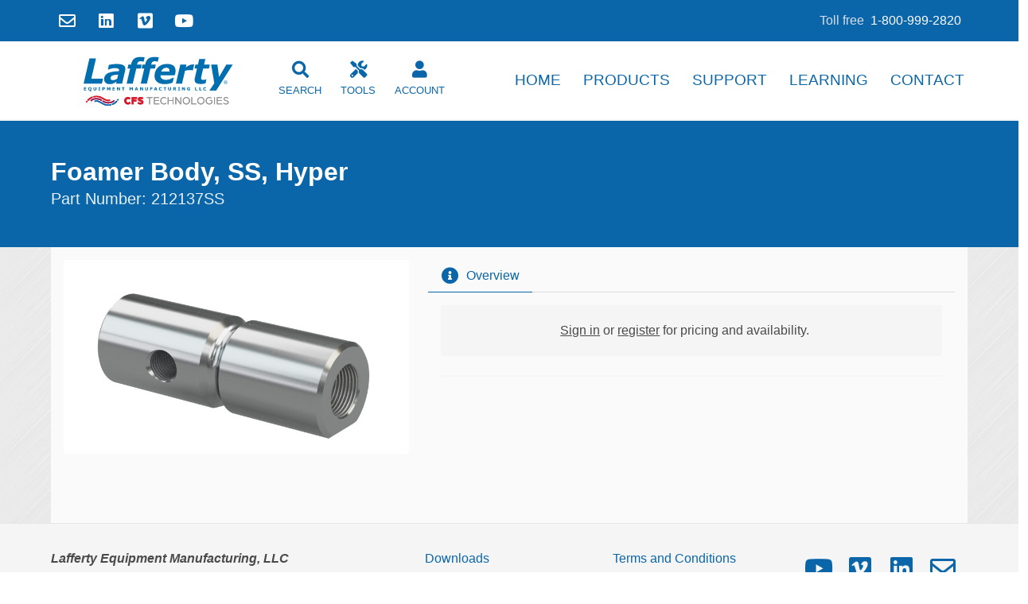

--- FILE ---
content_type: text/html; charset=UTF-8
request_url: https://www.laffertyequipment.com/products/212137SS
body_size: 4980
content:
<!DOCTYPE html>
<html lang="en">

<head>
    <meta charset="utf-8">
    <meta http-equiv="X-UA-Compatible" content="IE=edge">
    <meta name="viewport" content="width=device-width, initial-scale=1">
    <meta name="csrf-token" content="opeAP1Co4NLjJjK95VKR9uBxLKSk3pIUqGCRdyQl">
    <meta name="title" content="Foamer Body, SS, Hyper">
    <title>212137SS - Foamer Body, SS, Hyper | Lafferty Equipment Manufacturing, LLC</title>    
            <link rel="canonical" href="https://www.laffertyequipment.com/212137SS">
        <link href="https://www.laffertyequipment.com/css/fontawesome.min.css" rel="stylesheet">
        <link href="/css/app.css?id=2e1848ac40bc0ba826e0" rel="stylesheet">
        <link href="https://www.laffertyequipment.com/plugins/royalslider/royalslider.css" rel="stylesheet" type="text/css">
<link href="https://www.laffertyequipment.com/plugins/royalslider/skins/default/rs-default.css" rel="stylesheet" type="text/css">
<!--<link href="plugins/imagerotator/css/basic.css" rel="stylesheet" type="text/css">-->
    <style type="text/css">
	#gallery-1 {
		width: 100%;
		-webkit-user-select: none;
		-moz-user-select: none;
		user-select: none;
	}

	.rsDefault,
	.rsDefault .rsOverflow,
	.rsDefault .rsSlide,
	.rsDefault .rsVideoFrameHolder,
	.rsDefault .rsThumbs {
		background: #ffffff;
		color: #333333;
	}

	.rsDefault .rsThumb.rsNavSelected {
		background: rgba(10, 102, 169, 0.28);
		color: #ffffff;
	}

	.rsDefault .rsThumb img {
		width: auto;
		height: auto;
		text-align: center;
		display: block;
		margin: 0 auto;
		max-width: 100%;
		max-height: 100%;
	}

	
	img.rsImg {
	    max-width: 100%;
	}

	.button {
		margin-bottom: .25em;
	}

	.prod label {
		margin-right: 8px;
	}

	.prod .add-to-cart {
		margin-right: 32px;
	}
	#content {
		width: 510px;
		height: 565px;
	}
</style>
    <script>(function(w,d,s,l,i){w[l]=w[l]||[];w[l].push({'gtm.start':
    new Date().getTime(),event:'gtm.js'});var f=d.getElementsByTagName(s)[0],
    j=d.createElement(s),dl=l!='dataLayer'?'&l='+l:'';j.async=true;j.src=
    'https://www.googletagmanager.com/gtm.js?id='+i+dl;f.parentNode.insertBefore(j,f);
    })(window,document,'script','dataLayer','GTM-TLLFQH75');</script>
</head>

<body>

    <noscript><iframe src="https://www.googletagmanager.com/ns.html?id=GTM-TLLFQH75"
    height="0" width="0" style="display:none;visibility:hidden"></iframe></noscript>

    <div id="app">

        
        
        
        <nav class="navbar contact is-primary">
    <div class="container">
        <div class="navbar-brand">
            <a href="https://www.laffertyequipment.com" class="navbar-item logo is-hidden-desktop">
                <img src="https://www.laffertyequipment.com/img/logo.svg" alt="Lafferty Equipment Manufacturing, Inc.">
            </a>
            <div class="navbar-item social is-hidden-touch">
                <a href="mailto:contact@laffertyequipment.com"> 
                    <span class="icon is-medium"><i class="far fa-envelope fa-lg"></i></span>
                </a>
                <a href="https://www.linkedin.com/company/lafferty-equipment-manufacturing-llc/" target="_blank">
                    <span class="icon is-medium">
                        <i class="fab fa-linkedin fa-lg"></i>
                    </span>
                </a>
                <a href="https://vimeo.com/laffequip" target="_blank">
                    <span class="icon is-medium">
                        <i class="fab fa-vimeo fa-lg"></i>
                    </span>
                </a>
                <a href="https://www.youtube.com/user/laffertyequip/videos" target="_blank">
                    <span class="icon is-medium">
                        <i class="fab fa-youtube fa-lg"></i>
                    </span>
                </a>
            </div>
        </div>
        <div class="navbar-end">
            <div class="navbar-menu is-active">
                <div class="navbar-item tel">
                    <span class="is-secondary">Toll free</span> <a href="tel:1-800-999-2820">1-800-999-2820</a>
                </div>
                
                
            </div>
        </div>
    </div>
</nav>        <nav class="navbar master has-shadow site-header" role="navigation" aria-label="main navigation">
    <div class="container">
        <div class="navbar-brand">
            <a href="https://www.laffertyequipment.com" class="navbar-item logo">
                <img src="https://www.laffertyequipment.com/img/logo.svg" alt="Lafferty Equipment Manufacturing, Inc.">
            </a>
            <div class="navbar-burger burger" data-target="navMenu">
                <span></span>
                <span></span>
                <span></span>
            </div>
            <div class="navLabel is-hidden-desktop"><a href="javascript:;">MENU</a></div>
        </div>
        <div class="navbar-menu" id="navMenu">
            <div class="navbar-start">
                <div class="navbar-item is-hidden-desktop">
                    <form method="get" action="/products">
                        <div class="control">
                            <div class="field has-addons has-addons-fullwidth">
                                <div class="control">
                                    <input type="text" class="input is-primary" name="q" placeholder="Search...">
                                </div>
                                <div class="control">
                                    <button type="submit" class="button is-primary">
                                        <i class="fas fa-search"></i>
                                    </button>
                                </div>
                            </div>
                        </div>
                    </form>
                </div>
                <div class="navbar-item field is-grouped is-hidden-desktop">
                    <div class="buttons">
                        <a class="button is-primary is-light" href="https://www.laffertyequipment.com/tools">
                            <span class="icon">
                                <i class="fas fa-tools fa-lg"></i>
                            </span>
                            <span>
                                Tools
                            </span>
                        </a>
                        <a class="button is-primary is-light" href="https://www.laffertyequipment.com/account">
                            <span class="icon">
                                <i class="fas fa-user-circle"></i>
                            </span>
                            <span>
                                Account
                            </span>
                        </a>
                                            </div>
                </div>
                <div class="navbar-item has-dropdown is-hoverable is-hidden-touch is-first-desktop">
                    <a class="navbar-link has-text-primary is-arrowless" href="javascript:;">
                        <span class="icon-text">
                            <i class="fas fa-search fa-lg"></i><br>
                            <span>Search</span>
                        </span>
                    </a>
                    <div id="dropdownBox" class="navbar-dropdown is-boxed">
                        <form id="navSearchForm" method="get" action="/products">
                            <div id="dropdownSearch" class="control is-flex">
                                <div class="field has-addons">
                                    <div class="control">
                                        <input type="text" class="input is-primary" name="q" placeholder="Search...">
                                    </div>
                                    <div class="control">
                                        <button type="submit" class="button is-primary">
                                            <i class="fas fa-search"></i>
                                        </button>
                                    </div>
                                </div>
                            </div>
                        </form>
                    </div>
                </div>
                <div class="navbar-item has-dropdown is-hoverable is-hidden-touch tooltip" data-tooltip="Planning Tools">
                    <a href="javascript:;" onclick="toggleQuickView();return false;" class="navbar-link has-text-primary is-arrowless" title="Planning Tools">
                        <span class="icon-text">
                            <i class="fas fa-tools fa-lg"></i> <br>
                            <span>Tools</span>
                        </span>
                    </a>
                </div>
                <div class="navbar-item has-dropdown is-hoverable is-hidden-touch">
                    <a class="navbar-link has-text-primary is-arrowless" href="/account">
                        <span class="icon-text">
                            <i class="fas fa-user fa-lg"></i> <br>
                            <span>Account</span>
                        </span>
                    </a>
                    <div class="navbar-dropdown is-boxed">
                                                <a class="navbar-item" href="/login">Login</a>
                        <a class="navbar-item" href="/register">Register</a>
                                                                    </div>
                </div>
                            </div>
            <div class="navbar-end">
                <a class="navbar-item " href="https://www.laffertyequipment.com">Home</a>
                <a class="navbar-item " href="https://www.laffertyequipment.com/products">Products</a>
                <a class="navbar-item " href="https://www.laffertyequipment.com/support">Support</a>
                <a class="navbar-item " href="https://www.laffertyequipment.com/learn">Learning</a>
                <a class="navbar-item " href="https://www.laffertyequipment.com/contact">Contact</a>
            </div>
        </div>
    </div>
</nav> 
        <flash-message class="flashpool"></flash-message>
        <!--<div class="notification is-info"><p>Our internet and phone systems are currently offline due to tornado damage in the area.</p><br><p>We look forward to taking your calls and returning your emails as soon as possible.</p></div>-->

        
			<item-detail 
			class="item" 
			:name="'212137SS'" 
			:description="&quot;Foamer Body, SS, Hyper&quot;" 
			:authenticated="false"
			:authorized="false"
			:price="'314.47971'" 
			:image="'212137SS.jpg'" 
			:io="null"
			:videos="[]"
			:posts="[]">
		</item-detail>
		
    </div>

    <div id="quickView" class="quickview">
	<header class="quickview-header is-dark">
		<p class="title">Planning Tools</p>
		<span class="delete" onclick="closeQuickView();return false;"></span>
	</header>
	<div class="quickview-body">
		<div class="quickview-block">
			<br>
			<div class="columns is-centered">
				<div class="column is-10">
					<nav class="panel is-primary">
	<p class="panel-heading">
		Interactive Planning Tools
	</p>
	<a class="panel-block" href="https://www.laffertyequipment.com/tools/metering-tip-calculator">
		<span class="panel-icon has-text-primary">
			<i class="fas fa-calculator" aria-hidden="true"></i>
		</span>
		Metering Tip Calculator
	</a>
	<a class="panel-block" href="https://www.laffertyequipment.com/tools/double-dilution">
		<span class="panel-icon has-text-primary">
			<i class="fas fa-calculator" aria-hidden="true"></i>
		</span>
		Double Dilution Calculator
	</a>
	<a class="panel-block" href="https://www.laffertyequipment.com/tools/pump-fed-central-system-planning">
		<span class="panel-icon has-text-primary">
			<i class="fas fa-wrench" aria-hidden="true"></i>
		</span>
		Pump Fed Central System Planning
	</a>
	<a class="panel-block" href="https://www.laffertyequipment.com/tools/entryway-systems-calculator">
		<span class="panel-icon has-text-primary">
			<i class="fas fa-door-open" aria-hidden="true"></i>
		</span>
		Entryway System Planning
	</a>
	<a class="panel-block" href="https://www.laffertyequipment.com/tools/fogger-planning">
		<span class="panel-icon has-text-primary">
			<i class="fas fa-cloud" aria-hidden="true"></i>
		</span>
		Fogging System Planning
	</a>
	<a class="panel-block" href="https://www.laffertyequipment.com/tools/chemical-resistance">
		<span class="panel-icon has-text-primary">
			<i class="fas fa-tasks" aria-hidden="true"></i>
		</span>
		Chemical Compatibility
	</a>
</nav>					<nav class="panel is-primary">
	<p class="panel-heading">
		Segmented Product Catalogs
	</p>
	<a class="panel-block" href="/catalogs/cat01" target="_blank">
		<span class="panel-icon has-text-primary">
			<strong>
				1
			</strong>
		</span>
		City Water Pressure Venturi Systems
	</a>
	<a class="panel-block" href="/catalogs/cat02" target="_blank">
		<span class="panel-icon has-text-primary">
			<strong>
				2
			</strong>
		</span>
		Boosted Pressure Venturi Systems 
	</a>
	<a class="panel-block" href="/catalogs/cat03" target="_blank">
		<span class="panel-icon has-text-primary">
			<strong>
				3
			</strong>
		</span>
		High Pressure Venturi Systems
	</a>
	<a class="panel-block" href="/catalogs/cat04" target="_blank">
		<span class="panel-icon has-text-primary">
			<strong>
				4
			</strong>
		</span>
		Compressed Air Foamers and Sprayers
	</a>
	<a class="panel-block" href="/catalogs/cat05" target="_blank">
		<span class="panel-icon has-text-primary">
			<strong>
				5
			</strong>
		</span>
		Pump Fed Central Systems
	</a>
	<a class="panel-block" href="/catalogs/cat06" target="_blank">
		<span class="panel-icon has-text-primary">
			<strong>
				6
			</strong>
		</span>
		Entryway, Drain, and Hand Sanitizing
	</a>
	<a class="panel-block" href="/catalogs/cat07" target="_blank">
		<span class="panel-icon has-text-primary">
			<strong>
				7
			</strong>
		</span>
		Foggers and Fogging Systems
	</a>
	<a class="panel-block" href="/catalogs/cat08" target="_blank">
		<span class="panel-icon has-text-primary">
			<strong>
				8
			</strong>
		</span>
		Industrial
	</a>
	<a class="panel-block" href="/catalogs/cat09" target="_blank">
		<span class="panel-icon has-text-primary">
			<strong>
				9
			</strong>
		</span>
		Chemical Management Systems
	</a>
	<a class="panel-block" href="/catalogs/cat10" target="_blank">
		<span class="panel-icon has-text-primary">
			<strong>
				10
			</strong>
		</span>
		Vehicle Wash &amp; Detailing
	</a>
	<a class="panel-block" href="/catalogs/cat11" target="_blank">
		<span class="panel-icon has-text-primary">
			<strong>
				11
			</strong>
		</span>
		JanSan / Commercial / Residential
	</a>
	<a class="panel-block" href="/catalogs/cat12" target="_blank">
		<span class="panel-icon has-text-primary">
			<strong>
				12
			</strong>
		</span>
		Supermarket / Deli / Small Area
	</a>
	<a class="panel-block" href="/catalogs/cat13" target="_blank">
		<span class="panel-icon has-text-primary">
			<strong>
				13
			</strong>
		</span>
		Pressure Washer Systems &amp; Soft Wash
	</a>
</nav>				</div>
			</div>
		</div>
	</div>
</div>    <div id="postScript">
    <div class="container">
        <div class="columns">
            <div id="addressColumn" class="column is-two-fifths">
                <address>
                    <b>Lafferty Equipment Manufacturing, LLC</b><br> 8504 MacArthur Drive<br> North Little Rock, AR 72118<br>
                    <abbr title="Toll free number">TFN</abbr>: <a href="tel:1-800-999-2820">1-800-999-2820</a>
                </address>
            </div>
            <div id="linksColumnOne" class="column is-one-fifth hide-print">
                <ul>
                    <li><a href="/downloads">Downloads</a></li>
                    <li><a href="https://www.laffertyequipment.com/catalogs">Catalogs</a></li>
                </ul>
            </div>
            <div id="linksColumnTwo" class="column is-one-fifth hide-print">
                <ul>
                    <li><a href="https://cfstech.info/tc" target="_blank">Terms and Conditions</a></li>
                    <li><a href="https://www.iubenda.com/privacy-policy/732730" class="iubenda-nostyle no-brand iubenda-embed" title="Privacy Policy ">Privacy Policy</a></li>
                    <li><a href="https://www.laffertyequipment.com/sitemap">Sitemap</a></li>
                </ul>
            </div>
            <div id="linksSocial" class="column is-one-fifth hide-print">
                <a href="https://www.youtube.com/user/laffertyequip/videos" target="_blank" class="social">
                    <span class="icon is-primary is-large">
                        <i class="fab fa-youtube fa-2x"></i>
                    </span>
                </a>
                <a href="https://vimeo.com/laffequip" target="_blank" class="social">
                    <span class="icon is-primary is-large">
                        <i class="fab fa-vimeo fa-2x"></i>
                    </span>
                </a>
                <a href="https://www.linkedin.com/company/lafferty-equipment-manufacturing-llc/" target="_blank" class="social">
                    <span class="icon is-primary is-large">
                        <i class="fab fa-linkedin fa-2x"></i>
                    </span>
                </a>
                <a href="mailto:contact@laffertyequipment.com" class="social"> 
                    <span class="icon is-primary is-large">
                        <i class="far fa-envelope fa-2x"></i>
                    </span>
                </a>
            </div>
        </div>
        <div class="columns">
            <div id="linksMailto" class="column has-text-centered has-text-grey hide-print">
                <p>Comments and/or questions about this website should be addressed to <a href='&#109;a&#105;&#108;to&#58;co%6E%&#55;4&#97;ct&#37;40la%66fer&#116;&#121;equipme&#110;&#116;&#46;co%&#54;D'>contact&#64;&#108;&#97;f&#102;ertyequ&#105;p&#109;&#101;n&#116;&#46;&#99;o&#109;</a></p>
            </div>
        </div>
    </div>
</div>
    <footer id="footer">
    <div class="columns">
        <div class="column has-text-centered has-text-grey">
            <p>&copy; Copyright 2002 <a href="/">Lafferty Equipment Manufacturing, LLC</a></p>
        </div>
    </div>
</footer>
    <form id="frm-logout" action="https://www.laffertyequipment.com/logout" method="POST" style="display: none;">
        <input type="hidden" name="_token" value="opeAP1Co4NLjJjK95VKR9uBxLKSk3pIUqGCRdyQl">
    </form>

    <!-- Scripts -->
        <script src="/js/manifest.js?id=7db827d654313dce4250"></script>
    <script src="/js/vendor.js?id=c787e7dd02634918a813"></script>
    <script src="/js/app.js?id=1a8553e25e5b5d2077e8"></script> 
    
    <script src="https://www.laffertyequipment.com/plugins/royalslider/jquery.royalslider.min.js?v=9.5.9"></script>
<!--<script src=""></script>-->
    <script>
	$(document).ready(function( ) {
		$('#gallery-1').royalSlider({
			fullscreen: {
				enabled: true,
				nativeFS: false
			},
			controlNavigation: 'thumbnails',
			autoScaleSlider: true,
			autoScaleSliderWidth: 1000,
			autoScaleSliderHeight: 1250,
			loop: false,
			imageScaleMode: 'fit-if-smaller',
			navigateByClick: false,
			numImagesToPreload: 2,
			arrowsNav: true,
			arrowsNavAutoHide: true,
			arrowsNavHideOnTouch: true,
			keyboardNavEnabled: true,
			fadeinLoadedSlide: true,
			globalCaption: false,
			globalCaptionInside: false,
			thumbs: {
				appendSpan: true,
				firstMargin: true,
				paddingBottom: 4
			}
		});
	/*
	var rotator = WR360.ImageRotator.Create('wr360PlayerId');

	rotator.licenseFileURL = 'license.lic';
	rotator.settings.configFileURL = '/uploads/imagerotator/925005/published/360_assets/NewProject1/NewProject1.xml';
	rotator.settings.graphicsPath = '/uploads/imagerotator/925005/published/imagerotator/html/img/basic';
	rotator.settings.zIndexLayersOn = false;
	rotator.settings.googleEventTracking = false;
	rotator.settings.responsiveBaseWidth = 0;
	rotator.settings.responsiveMinHeight = 0;

	rotator.runImageRotator();  
	*/
});
</script>

    <script>

        $(document).ready(function() {

            var lazyLoadInstance = new LazyLoad({
                elements_selector: ".lazy"
            });

        });

    </script>

    <script type="text/javascript">
        (function (w,d) {var loader = function () {var s = d.createElement("script"), tag = d.getElementsByTagName("script")[0]; s.src="https://cdn.iubenda.com/iubenda.js"; tag.parentNode.insertBefore(s,tag);}; if(w.addEventListener){w.addEventListener("load", loader, false);}else if(w.attachEvent){w.attachEvent("onload", loader);}else{w.onload = loader;}})(window, document);
    </script>

    <script type="text/javascript" id="hs-script-loader" async defer src="//js.hs-scripts.com/45959284.js"></script>

    <script src="https://unpkg.com/vanilla-back-to-top@7.2.1/dist/vanilla-back-to-top.min.js"></script>

    <script>

        addBackToTop({
          diameter: 50,
          backgroundColor: 'rgb(10, 102, 169)',
          textColor: '#fff'
        })

        /*
        window.dataLayer = window.dataLayer || [];
        function gtag(){dataLayer.push(arguments);}
        gtag('js', new Date());
        gtag('config', 'UA-41156134-2');
        */

        function toggleQuickView() {
            $("#quickView").toggleClass('is-active');
        }
        function closeQuickView() {
            $('#quickView').removeClass('is-active');
        }

        $( document ).ready(function() {
            $('.navbar-brand .navLabel').click(function(){
                $('.navbar-brand .navbar-burger').toggleClass('is-active');
                $('#navMenu').toggleClass('is-active');
            });
        });

    </script>
    
</body>

</html>


--- FILE ---
content_type: text/javascript
request_url: https://www.laffertyequipment.com/js/vendor.js?id=c787e7dd02634918a813
body_size: 198410
content:
/*! For license information please see vendor.js.LICENSE.txt */
(window.webpackJsonp=window.webpackJsonp||[]).push([[1],{"0A0S":function(e,t,n){window,e.exports=function(e){var t={};function n(i){if(t[i])return t[i].exports;var r=t[i]={i:i,l:!1,exports:{}};return e[i].call(r.exports,r,r.exports,n),r.l=!0,r.exports}return n.m=e,n.c=t,n.d=function(e,t,i){n.o(e,t)||Object.defineProperty(e,t,{enumerable:!0,get:i})},n.r=function(e){"undefined"!=typeof Symbol&&Symbol.toStringTag&&Object.defineProperty(e,Symbol.toStringTag,{value:"Module"}),Object.defineProperty(e,"__esModule",{value:!0})},n.t=function(e,t){if(1&t&&(e=n(e)),8&t)return e;if(4&t&&"object"==typeof e&&e&&e.__esModule)return e;var i=Object.create(null);if(n.r(i),Object.defineProperty(i,"default",{enumerable:!0,value:e}),2&t&&"string"!=typeof e)for(var r in e)n.d(i,r,function(t){return e[t]}.bind(null,r));return i},n.n=function(e){var t=e&&e.__esModule?function(){return e.default}:function(){return e};return n.d(t,"a",t),t},n.o=function(e,t){return Object.prototype.hasOwnProperty.call(e,t)},n.p="dist/",n(n.s=55)}([function(e,t,n){e.exports={default:n(44),__esModule:!0}},function(e,t){var n=e.exports={version:"2.5.3"};"number"==typeof __e&&(__e=n)},function(e,t){e.exports=function(e){try{return!!e()}catch(e){return!0}}},function(e,t,n){e.exports=!n(2)((function(){return 7!=Object.defineProperty({},"a",{get:function(){return 7}}).a}))},function(e,t){e.exports=function(e){return"object"==typeof e?null!==e:"function"==typeof e}},function(e,t){var n=e.exports="undefined"!=typeof window&&window.Math==Math?window:"undefined"!=typeof self&&self.Math==Math?self:Function("return this")();"number"==typeof __g&&(__g=n)},function(e,t,n){var i=n(5),r=n(1),o=n(52),a=n(50),s=function(e,t,n){var l,u,c,d=e&s.F,f=e&s.G,h=e&s.S,p=e&s.P,v=e&s.B,m=e&s.W,g=f?r:r[t]||(r[t]={}),y=g.prototype,b=f?i:h?i[t]:(i[t]||{}).prototype;for(l in f&&(n=t),n)(u=!d&&b&&void 0!==b[l])&&l in g||(c=u?b[l]:n[l],g[l]=f&&"function"!=typeof b[l]?n[l]:v&&u?o(c,i):m&&b[l]==c?function(e){var t=function(t,n,i){if(this instanceof e){switch(arguments.length){case 0:return new e;case 1:return new e(t);case 2:return new e(t,n)}return new e(t,n,i)}return e.apply(this,arguments)};return t.prototype=e.prototype,t}(c):p&&"function"==typeof c?o(Function.call,c):c,p&&((g.virtual||(g.virtual={}))[l]=c,e&s.R&&y&&!y[l]&&a(y,l,c)))};s.F=1,s.G=2,s.S=4,s.P=8,s.B=16,s.W=32,s.U=64,s.R=128,e.exports=s},function(e,t,n){(function(e){var i=void 0!==e&&e||"undefined"!=typeof self&&self||window,r=Function.prototype.apply;function o(e,t){this._id=e,this._clearFn=t}t.setTimeout=function(){return new o(r.call(setTimeout,i,arguments),clearTimeout)},t.setInterval=function(){return new o(r.call(setInterval,i,arguments),clearInterval)},t.clearTimeout=t.clearInterval=function(e){e&&e.close()},o.prototype.unref=o.prototype.ref=function(){},o.prototype.close=function(){this._clearFn.call(i,this._id)},t.enroll=function(e,t){clearTimeout(e._idleTimeoutId),e._idleTimeout=t},t.unenroll=function(e){clearTimeout(e._idleTimeoutId),e._idleTimeout=-1},t._unrefActive=t.active=function(e){clearTimeout(e._idleTimeoutId);var t=e._idleTimeout;t>=0&&(e._idleTimeoutId=setTimeout((function(){e._onTimeout&&e._onTimeout()}),t))},n(29),t.setImmediate="undefined"!=typeof self&&self.setImmediate||void 0!==e&&e.setImmediate||this&&this.setImmediate,t.clearImmediate="undefined"!=typeof self&&self.clearImmediate||void 0!==e&&e.clearImmediate||this&&this.clearImmediate}).call(this,n(8))},function(e,t){var n;n=function(){return this}();try{n=n||Function("return this")()||(0,eval)("this")}catch(e){"object"==typeof window&&(n=window)}e.exports=n},function(e,t,n){var i=n(11);e.exports=function(e){return Object(i(e))}},function(e,t){var n=Math.ceil,i=Math.floor;e.exports=function(e){return isNaN(e=+e)?0:(e>0?i:n)(e)}},function(e,t){e.exports=function(e){if(null==e)throw TypeError("Can't call method on  "+e);return e}},function(e,t,n){var i=n(39);e.exports=Object("z").propertyIsEnumerable(0)?Object:function(e){return"String"==i(e)?e.split(""):Object(e)}},function(e,t,n){var i=n(12),r=n(11);e.exports=function(e){return i(r(e))}},function(e,t,n){var i=n(41),r=n(32);e.exports=Object.keys||function(e){return i(e,r)}},function(e,t,n){var i=n(49),r=n(48),o=n(46),a=Object.defineProperty;t.f=n(3)?Object.defineProperty:function(e,t,n){if(i(e),t=o(t,!0),i(n),r)try{return a(e,t,n)}catch(e){}if("get"in n||"set"in n)throw TypeError("Accessors not supported!");return"value"in n&&(e[t]=n.value),e}},function(e,t,n){e.exports={default:n(54),__esModule:!0}},function(e,t,n){e.exports={default:n(27),__esModule:!0}},function(e,t,n){"use strict";t.__esModule=!0;var i,r=(i=n(16))&&i.__esModule?i:{default:i};t.default=function(){function e(e,t){for(var n=0;n<t.length;n++){var i=t[n];i.enumerable=i.enumerable||!1,i.configurable=!0,"value"in i&&(i.writable=!0),(0,r.default)(e,i.key,i)}}return function(t,n,i){return n&&e(t.prototype,n),i&&e(t,i),t}}()},function(e,t,n){"use strict";t.__esModule=!0,t.default=function(e,t){if(!(e instanceof t))throw new TypeError("Cannot call a class as a function")}},function(e,t,n){"use strict";t.__esModule=!0;var i,r=(i=n(0))&&i.__esModule?i:{default:i};t.default=r.default||function(e){for(var t=1;t<arguments.length;t++){var n=arguments[t];for(var i in n)Object.prototype.hasOwnProperty.call(n,i)&&(e[i]=n[i])}return e}},function(e,t,n){"use strict";t.__esModule=!0;var i,r=(i=n(16))&&i.__esModule?i:{default:i};t.default=function(e,t,n){return t in e?(0,r.default)(e,t,{value:n,enumerable:!0,configurable:!0,writable:!0}):e[t]=n,e}},function(e,t,n){"use strict";n.r(t);var i=n(21),r=n.n(i),o=n(20),a=n.n(o),s=n(0),l=n.n(s),u=n(19),c=n.n(u),d=n(18),f=n.n(d),h=n(7),p=n(17),v=n.n(p),m=function(){var e=arguments.length>0&&void 0!==arguments[0]?arguments[0]:{},t=e.duration,n=void 0===t?3e3:t,i=e.css,r=void 0===i?null:i,o=arguments[1];return{render:function(e){var t=this,n=[];return v()(this.storage).map((function(i){var r=[e("div",{attrs:{class:"flash__message-content"},domProps:{innerHTML:t.storage[i].content}})];return t.storage[i].options.important||r.push(e("button",{attrs:{type:"button",class:"flash__close-button","data-dismiss":"alert","aria-label":"alertClose"},on:{click:function(e){e.stopPropagation(),e.preventDefault(),t.destroyFlash(i)}}},[e("span",{attrs:{"aria-hidden":"true"},domProps:{innerHTML:"&times;"}})])),n.push(e("div",{class:t.cssClasses(i)+" flash__message",key:i,attrs:{role:"alert","aria-live":"polite","aria-atomic":"true"},on:{mouseover:function(){t.onMouseOver(i)},mouseleave:function(){t.onMouseOut(i)}}},r)),!1})),e("div",{},[e("transition-group",{attrs:{name:this.transitionName,tag:"div"},class:this.outerClass},n)])},props:{transitionName:{type:String,default:"flash-transition"},outerClass:{type:String,default:"flash__wrapper"}},data:function(){return l()({message:null,closed:!1,_timeout:null},{duration:n,css:r})},computed:{storage:function(){return o.storage}},methods:{cssClasses:function(e){return this.getFlash(e).type},getFlash:function(e){return this.storage[e]},destroyFlash:function(e){this.getFlash(e).destroy()},onMouseOver:function(e){var t=this.getFlash(e);void 0!==t&&t.onStartInteract()},onMouseOut:function(e){var t=this.getFlash(e);void 0!==t&&t.onCompleteInteract()}}}};function g(e){return e&&"[object Function]"==={}.toString.call(e)}n.d(t,"FlashMessageComponent",(function(){return m})),n(24);var y=function(){function e(t,n,i,r,o){var a;c()(this,e),this.storage=t,this.content=n,this.options=l()({autoEmit:!0,important:!1,pauseOnInteract:!1,timeout:0,beforeDestroy:null,onStartInteract:null,onCompleteInteract:null},o,r),this.type=i,this.id=(a=(new Date).getTime(),"xxxxxxxx-xxxx-4xxx-yxxx-xxxxxxxxxxxx".replace(/[xy]/g,(function(e){var t=(a+16*Math.random())%16|0;return a=Math.floor(a/16),("x"===e?t:3&t|8).toString(16)}))),this.timer=null,this.options.autoEmit&&this.emit()}return f()(e,[{key:"emit",value:function(){this.storage.push(this.id,this),this.startSelfDestructTimer()}},{key:"destroy",value:function(){this.killSelfDestructTimer(),this.beforeDestroy(),this.storage.destroy(this.id)}},{key:"setSelfDestructTimeout",value:function(e){this.options.timeout=e}},{key:"startSelfDestructTimer",value:function(){var e=this;this.options.timeout>0&&Object(h.setTimeout)((function(){e.destroy()}),this.options.timeout)}},{key:"killSelfDestructTimer",value:function(){Object(h.clearTimeout)(this.timer)}},{key:"beforeDestroy",value:function(){g(this.options.beforeDestroy)&&this.options.beforeDestroy()}},{key:"onStartInteract",value:function(){this.options.pauseOnInteract&&this.killSelfDestructTimer(),g(this.options.onStartInteract)&&this.options.onStartInteract()}},{key:"onCompleteInteract",value:function(){this.options.pauseOnInteract&&this.startSelfDestructTimer(),g(this.options.onCompleteInteract)&&this.options.onCompleteInteract()}}]),e}();t.default={install:function(e){var t=arguments.length>1&&void 0!==arguments[1]?arguments[1]:{},n=l()({method:"flash",storage:"$flashStorage",createShortcuts:!0,name:"flash-message"},t),i=new e({data:function(){return{storage:{}}},methods:{flash:function(e,t,n){return new y(i,e,t,n)},push:function(t,n){e.set(this.storage,t,n)},destroy:function(t){e.delete(this.storage,t)},destroyAll:function(){e.set(this,"storage",{})}}}),o=n.createShortcuts?{flashInfo:function(e,t){return this[n.method](e,"info",t)},flashError:function(e,t){return this[n.method](e,"error",t)},flashWarning:function(e,t){return this[n.method](e,"warning",t)},flashSuccess:function(e,t){return this[n.method](e,"success",t)}}:{};e.mixin({methods:a()(r()({},n.method,(function(e,t,r){return arguments.length>0?new y(i,e,t,r,n.messageOptions):i})),o)}),e.prototype[n.storage]=i,e.component(n.name,m(n,i))}}},,function(e,t,n){},function(e,t,n){var i=n(6),r=n(1),o=n(2);e.exports=function(e,t){var n=(r.Object||{})[e]||Object[e],a={};a[e]=t(n),i(i.S+i.F*o((function(){n(1)})),"Object",a)}},function(e,t,n){var i=n(9),r=n(14);n(25)("keys",(function(){return function(e){return r(i(e))}}))},function(e,t,n){n(26),e.exports=n(1).Object.keys},function(e,t){var n,i,r=e.exports={};function o(){throw new Error("setTimeout has not been defined")}function a(){throw new Error("clearTimeout has not been defined")}function s(e){if(n===setTimeout)return setTimeout(e,0);if((n===o||!n)&&setTimeout)return n=setTimeout,setTimeout(e,0);try{return n(e,0)}catch(t){try{return n.call(null,e,0)}catch(t){return n.call(this,e,0)}}}!function(){try{n="function"==typeof setTimeout?setTimeout:o}catch(e){n=o}try{i="function"==typeof clearTimeout?clearTimeout:a}catch(e){i=a}}();var l,u=[],c=!1,d=-1;function f(){c&&l&&(c=!1,l.length?u=l.concat(u):d=-1,u.length&&h())}function h(){if(!c){var e=s(f);c=!0;for(var t=u.length;t;){for(l=u,u=[];++d<t;)l&&l[d].run();d=-1,t=u.length}l=null,c=!1,function(e){if(i===clearTimeout)return clearTimeout(e);if((i===a||!i)&&clearTimeout)return i=clearTimeout,clearTimeout(e);try{i(e)}catch(t){try{return i.call(null,e)}catch(t){return i.call(this,e)}}}(e)}}function p(e,t){this.fun=e,this.array=t}function v(){}r.nextTick=function(e){var t=new Array(arguments.length-1);if(arguments.length>1)for(var n=1;n<arguments.length;n++)t[n-1]=arguments[n];u.push(new p(e,t)),1!==u.length||c||s(h)},p.prototype.run=function(){this.fun.apply(null,this.array)},r.title="browser",r.browser=!0,r.env={},r.argv=[],r.version="",r.versions={},r.on=v,r.addListener=v,r.once=v,r.off=v,r.removeListener=v,r.removeAllListeners=v,r.emit=v,r.prependListener=v,r.prependOnceListener=v,r.listeners=function(e){return[]},r.binding=function(e){throw new Error("process.binding is not supported")},r.cwd=function(){return"/"},r.chdir=function(e){throw new Error("process.chdir is not supported")},r.umask=function(){return 0}},function(e,t,n){(function(e,t){!function(e,n){"use strict";if(!e.setImmediate){var i,r,o,a,s,l=1,u={},c=!1,d=e.document,f=Object.getPrototypeOf&&Object.getPrototypeOf(e);f=f&&f.setTimeout?f:e,"[object process]"==={}.toString.call(e.process)?i=function(e){t.nextTick((function(){p(e)}))}:function(){if(e.postMessage&&!e.importScripts){var t=!0,n=e.onmessage;return e.onmessage=function(){t=!1},e.postMessage("","*"),e.onmessage=n,t}}()?(a="setImmediate$"+Math.random()+"$",s=function(t){t.source===e&&"string"==typeof t.data&&0===t.data.indexOf(a)&&p(+t.data.slice(a.length))},e.addEventListener?e.addEventListener("message",s,!1):e.attachEvent("onmessage",s),i=function(t){e.postMessage(a+t,"*")}):e.MessageChannel?((o=new MessageChannel).port1.onmessage=function(e){p(e.data)},i=function(e){o.port2.postMessage(e)}):d&&"onreadystatechange"in d.createElement("script")?(r=d.documentElement,i=function(e){var t=d.createElement("script");t.onreadystatechange=function(){p(e),t.onreadystatechange=null,r.removeChild(t),t=null},r.appendChild(t)}):i=function(e){setTimeout(p,0,e)},f.setImmediate=function(e){"function"!=typeof e&&(e=new Function(""+e));for(var t=new Array(arguments.length-1),n=0;n<t.length;n++)t[n]=arguments[n+1];var r={callback:e,args:t};return u[l]=r,i(l),l++},f.clearImmediate=h}function h(e){delete u[e]}function p(e){if(c)setTimeout(p,0,e);else{var t=u[e];if(t){c=!0;try{!function(e){var t=e.callback,n=e.args;switch(n.length){case 0:t();break;case 1:t(n[0]);break;case 2:t(n[0],n[1]);break;case 3:t(n[0],n[1],n[2]);break;default:t.apply(void 0,n)}}(t)}finally{h(e),c=!1}}}}}("undefined"==typeof self?void 0===e?this:e:self)}).call(this,n(8),n(28))},function(e,t){t.f={}.propertyIsEnumerable},function(e,t){t.f=Object.getOwnPropertySymbols},function(e,t){e.exports="constructor,hasOwnProperty,isPrototypeOf,propertyIsEnumerable,toLocaleString,toString,valueOf".split(",")},function(e,t){var n=0,i=Math.random();e.exports=function(e){return"Symbol(".concat(void 0===e?"":e,")_",(++n+i).toString(36))}},function(e,t,n){var i=n(5),r=i["__core-js_shared__"]||(i["__core-js_shared__"]={});e.exports=function(e){return r[e]||(r[e]={})}},function(e,t,n){var i=n(34)("keys"),r=n(33);e.exports=function(e){return i[e]||(i[e]=r(e))}},function(e,t,n){var i=n(10),r=Math.max,o=Math.min;e.exports=function(e,t){return(e=i(e))<0?r(e+t,0):o(e,t)}},function(e,t,n){var i=n(10),r=Math.min;e.exports=function(e){return e>0?r(i(e),9007199254740991):0}},function(e,t,n){var i=n(13),r=n(37),o=n(36);e.exports=function(e){return function(t,n,a){var s,l=i(t),u=r(l.length),c=o(a,u);if(e&&n!=n){for(;u>c;)if((s=l[c++])!=s)return!0}else for(;u>c;c++)if((e||c in l)&&l[c]===n)return e||c||0;return!e&&-1}}},function(e,t){var n={}.toString;e.exports=function(e){return n.call(e).slice(8,-1)}},function(e,t){var n={}.hasOwnProperty;e.exports=function(e,t){return n.call(e,t)}},function(e,t,n){var i=n(40),r=n(13),o=n(38)(!1),a=n(35)("IE_PROTO");e.exports=function(e,t){var n,s=r(e),l=0,u=[];for(n in s)n!=a&&i(s,n)&&u.push(n);for(;t.length>l;)i(s,n=t[l++])&&(~o(u,n)||u.push(n));return u}},function(e,t,n){"use strict";var i=n(14),r=n(31),o=n(30),a=n(9),s=n(12),l=Object.assign;e.exports=!l||n(2)((function(){var e={},t={},n=Symbol(),i="abcdefghijklmnopqrst";return e[n]=7,i.split("").forEach((function(e){t[e]=e})),7!=l({},e)[n]||Object.keys(l({},t)).join("")!=i}))?function(e,t){for(var n=a(e),l=arguments.length,u=1,c=r.f,d=o.f;l>u;)for(var f,h=s(arguments[u++]),p=c?i(h).concat(c(h)):i(h),v=p.length,m=0;v>m;)d.call(h,f=p[m++])&&(n[f]=h[f]);return n}:l},function(e,t,n){var i=n(6);i(i.S+i.F,"Object",{assign:n(42)})},function(e,t,n){n(43),e.exports=n(1).Object.assign},function(e,t){e.exports=function(e,t){return{enumerable:!(1&e),configurable:!(2&e),writable:!(4&e),value:t}}},function(e,t,n){var i=n(4);e.exports=function(e,t){if(!i(e))return e;var n,r;if(t&&"function"==typeof(n=e.toString)&&!i(r=n.call(e)))return r;if("function"==typeof(n=e.valueOf)&&!i(r=n.call(e)))return r;if(!t&&"function"==typeof(n=e.toString)&&!i(r=n.call(e)))return r;throw TypeError("Can't convert object to primitive value")}},function(e,t,n){var i=n(4),r=n(5).document,o=i(r)&&i(r.createElement);e.exports=function(e){return o?r.createElement(e):{}}},function(e,t,n){e.exports=!n(3)&&!n(2)((function(){return 7!=Object.defineProperty(n(47)("div"),"a",{get:function(){return 7}}).a}))},function(e,t,n){var i=n(4);e.exports=function(e){if(!i(e))throw TypeError(e+" is not an object!");return e}},function(e,t,n){var i=n(15),r=n(45);e.exports=n(3)?function(e,t,n){return i.f(e,t,r(1,n))}:function(e,t,n){return e[t]=n,e}},function(e,t){e.exports=function(e){if("function"!=typeof e)throw TypeError(e+" is not a function!");return e}},function(e,t,n){var i=n(51);e.exports=function(e,t,n){if(i(e),void 0===t)return e;switch(n){case 1:return function(n){return e.call(t,n)};case 2:return function(n,i){return e.call(t,n,i)};case 3:return function(n,i,r){return e.call(t,n,i,r)}}return function(){return e.apply(t,arguments)}}},function(e,t,n){var i=n(6);i(i.S+i.F*!n(3),"Object",{defineProperty:n(15).f})},function(e,t,n){n(53);var i=n(1).Object;e.exports=function(e,t,n){return i.defineProperty(e,t,n)}},function(e,t,n){e.exports=n(22)}])},"2SVd":function(e,t,n){"use strict";e.exports=function(e){return/^([a-z][a-z\d\+\-\.]*:)?\/\//i.test(e)}},"4Wae":function(e,t,n){e.exports=function(e){var t={};function n(i){if(t[i])return t[i].exports;var r=t[i]={i:i,l:!1,exports:{}};return e[i].call(r.exports,r,r.exports,n),r.l=!0,r.exports}return n.m=e,n.c=t,n.d=function(e,t,i){n.o(e,t)||Object.defineProperty(e,t,{enumerable:!0,get:i})},n.r=function(e){"undefined"!=typeof Symbol&&Symbol.toStringTag&&Object.defineProperty(e,Symbol.toStringTag,{value:"Module"}),Object.defineProperty(e,"__esModule",{value:!0})},n.t=function(e,t){if(1&t&&(e=n(e)),8&t)return e;if(4&t&&"object"==typeof e&&e&&e.__esModule)return e;var i=Object.create(null);if(n.r(i),Object.defineProperty(i,"default",{enumerable:!0,value:e}),2&t&&"string"!=typeof e)for(var r in e)n.d(i,r,function(t){return e[t]}.bind(null,r));return i},n.n=function(e){var t=e&&e.__esModule?function(){return e.default}:function(){return e};return n.d(t,"a",t),t},n.o=function(e,t){return Object.prototype.hasOwnProperty.call(e,t)},n.p="",n(n.s=9)}([function(e,t,n){var i=n(6);"string"==typeof i&&(i=[[e.i,i,""]]),i.locals&&(e.exports=i.locals),(0,n(3).default)("6223ff68",i,!0,{})},function(e,t,n){var i=n(8);"string"==typeof i&&(i=[[e.i,i,""]]),i.locals&&(e.exports=i.locals),(0,n(3).default)("27f0e51f",i,!0,{})},function(e,t){e.exports=function(e){var t=[];return t.toString=function(){return this.map((function(t){var n=function(e,t){var n,i=e[1]||"",r=e[3];if(!r)return i;if(t&&"function"==typeof btoa){var o=(n=r,"/*# sourceMappingURL=data:application/json;charset=utf-8;base64,"+btoa(unescape(encodeURIComponent(JSON.stringify(n))))+" */"),a=r.sources.map((function(e){return"/*# sourceURL="+r.sourceRoot+e+" */"}));return[i].concat(a).concat([o]).join("\n")}return[i].join("\n")}(t,e);return t[2]?"@media "+t[2]+"{"+n+"}":n})).join("")},t.i=function(e,n){"string"==typeof e&&(e=[[null,e,""]]);for(var i={},r=0;r<this.length;r++){var o=this[r][0];"number"==typeof o&&(i[o]=!0)}for(r=0;r<e.length;r++){var a=e[r];"number"==typeof a[0]&&i[a[0]]||(n&&!a[2]?a[2]=n:n&&(a[2]="("+a[2]+") and ("+n+")"),t.push(a))}},t}},function(e,t,n){"use strict";function i(e,t){for(var n=[],i={},r=0;r<t.length;r++){var o=t[r],a=o[0],s={id:e+":"+r,css:o[1],media:o[2],sourceMap:o[3]};i[a]?i[a].parts.push(s):n.push(i[a]={id:a,parts:[s]})}return n}n.r(t),n.d(t,"default",(function(){return h}));var r="undefined"!=typeof document;if("undefined"!=typeof DEBUG&&DEBUG&&!r)throw new Error("vue-style-loader cannot be used in a non-browser environment. Use { target: 'node' } in your Webpack config to indicate a server-rendering environment.");var o={},a=r&&(document.head||document.getElementsByTagName("head")[0]),s=null,l=0,u=!1,c=function(){},d=null,f="undefined"!=typeof navigator&&/msie [6-9]\b/.test(navigator.userAgent.toLowerCase());function h(e,t,n,r){u=n,d=r||{};var a=i(e,t);return p(a),function(t){for(var n=[],r=0;r<a.length;r++){var s=a[r];(l=o[s.id]).refs--,n.push(l)}for(t?p(a=i(e,t)):a=[],r=0;r<n.length;r++){var l;if(0===(l=n[r]).refs){for(var u=0;u<l.parts.length;u++)l.parts[u]();delete o[l.id]}}}}function p(e){for(var t=0;t<e.length;t++){var n=e[t],i=o[n.id];if(i){i.refs++;for(var r=0;r<i.parts.length;r++)i.parts[r](n.parts[r]);for(;r<n.parts.length;r++)i.parts.push(m(n.parts[r]));i.parts.length>n.parts.length&&(i.parts.length=n.parts.length)}else{var a=[];for(r=0;r<n.parts.length;r++)a.push(m(n.parts[r]));o[n.id]={id:n.id,refs:1,parts:a}}}}function v(){var e=document.createElement("style");return e.type="text/css",a.appendChild(e),e}function m(e){var t,n,i=document.querySelector('style[data-vue-ssr-id~="'+e.id+'"]');if(i){if(u)return c;i.parentNode.removeChild(i)}if(f){var r=l++;i=s||(s=v()),t=b.bind(null,i,r,!1),n=b.bind(null,i,r,!0)}else i=v(),t=w.bind(null,i),n=function(){i.parentNode.removeChild(i)};return t(e),function(i){if(i){if(i.css===e.css&&i.media===e.media&&i.sourceMap===e.sourceMap)return;t(e=i)}else n()}}var g,y=(g=[],function(e,t){return g[e]=t,g.filter(Boolean).join("\n")});function b(e,t,n,i){var r=n?"":i.css;if(e.styleSheet)e.styleSheet.cssText=y(t,r);else{var o=document.createTextNode(r),a=e.childNodes;a[t]&&e.removeChild(a[t]),a.length?e.insertBefore(o,a[t]):e.appendChild(o)}}function w(e,t){var n=t.css,i=t.media,r=t.sourceMap;if(i&&e.setAttribute("media",i),d.ssrId&&e.setAttribute("data-vue-ssr-id",t.id),r&&(n+="\n/*# sourceURL="+r.sources[0]+" */",n+="\n/*# sourceMappingURL=data:application/json;base64,"+btoa(unescape(encodeURIComponent(JSON.stringify(r))))+" */"),e.styleSheet)e.styleSheet.cssText=n;else{for(;e.firstChild;)e.removeChild(e.firstChild);e.appendChild(document.createTextNode(n))}}},function(e,t){function n(t){return"function"==typeof Symbol&&"symbol"==typeof Symbol.iterator?e.exports=n=function(e){return typeof e}:e.exports=n=function(e){return e&&"function"==typeof Symbol&&e.constructor===Symbol&&e!==Symbol.prototype?"symbol":typeof e},n(t)}e.exports=n},function(e,t,n){"use strict";n.r(t);var i=n(0),r=n.n(i);for(var o in i)"default"!==o&&function(e){n.d(t,e,(function(){return i[e]}))}(o);t.default=r.a},function(e,t,n){(e.exports=n(2)(!1)).push([e.i,'.loading-wave-dots[data-v-46b20d22]{position:relative}.loading-wave-dots[data-v-46b20d22] .wave-item{position:absolute;top:50%;left:50%;display:inline-block;margin-top:-4px;width:8px;height:8px;border-radius:50%;-webkit-animation:loading-wave-dots-data-v-46b20d22 linear 2.8s infinite;animation:loading-wave-dots-data-v-46b20d22 linear 2.8s infinite}.loading-wave-dots[data-v-46b20d22] .wave-item:first-child{margin-left:-36px}.loading-wave-dots[data-v-46b20d22] .wave-item:nth-child(2){margin-left:-20px;-webkit-animation-delay:.14s;animation-delay:.14s}.loading-wave-dots[data-v-46b20d22] .wave-item:nth-child(3){margin-left:-4px;-webkit-animation-delay:.28s;animation-delay:.28s}.loading-wave-dots[data-v-46b20d22] .wave-item:nth-child(4){margin-left:12px;-webkit-animation-delay:.42s;animation-delay:.42s}.loading-wave-dots[data-v-46b20d22] .wave-item:last-child{margin-left:28px;-webkit-animation-delay:.56s;animation-delay:.56s}@-webkit-keyframes loading-wave-dots-data-v-46b20d22{0%{-webkit-transform:translateY(0);transform:translateY(0);background:#bbb}10%{-webkit-transform:translateY(-6px);transform:translateY(-6px);background:#999}20%{-webkit-transform:translateY(0);transform:translateY(0);background:#bbb}to{-webkit-transform:translateY(0);transform:translateY(0);background:#bbb}}@keyframes loading-wave-dots-data-v-46b20d22{0%{-webkit-transform:translateY(0);transform:translateY(0);background:#bbb}10%{-webkit-transform:translateY(-6px);transform:translateY(-6px);background:#999}20%{-webkit-transform:translateY(0);transform:translateY(0);background:#bbb}to{-webkit-transform:translateY(0);transform:translateY(0);background:#bbb}}.loading-circles[data-v-46b20d22] .circle-item{width:5px;height:5px;-webkit-animation:loading-circles-data-v-46b20d22 linear .75s infinite;animation:loading-circles-data-v-46b20d22 linear .75s infinite}.loading-circles[data-v-46b20d22] .circle-item:first-child{margin-top:-14.5px;margin-left:-2.5px}.loading-circles[data-v-46b20d22] .circle-item:nth-child(2){margin-top:-11.26px;margin-left:6.26px}.loading-circles[data-v-46b20d22] .circle-item:nth-child(3){margin-top:-2.5px;margin-left:9.5px}.loading-circles[data-v-46b20d22] .circle-item:nth-child(4){margin-top:6.26px;margin-left:6.26px}.loading-circles[data-v-46b20d22] .circle-item:nth-child(5){margin-top:9.5px;margin-left:-2.5px}.loading-circles[data-v-46b20d22] .circle-item:nth-child(6){margin-top:6.26px;margin-left:-11.26px}.loading-circles[data-v-46b20d22] .circle-item:nth-child(7){margin-top:-2.5px;margin-left:-14.5px}.loading-circles[data-v-46b20d22] .circle-item:last-child{margin-top:-11.26px;margin-left:-11.26px}@-webkit-keyframes loading-circles-data-v-46b20d22{0%{background:#dfdfdf}90%{background:#505050}to{background:#dfdfdf}}@keyframes loading-circles-data-v-46b20d22{0%{background:#dfdfdf}90%{background:#505050}to{background:#dfdfdf}}.loading-bubbles[data-v-46b20d22] .bubble-item{background:#666;-webkit-animation:loading-bubbles-data-v-46b20d22 linear .75s infinite;animation:loading-bubbles-data-v-46b20d22 linear .75s infinite}.loading-bubbles[data-v-46b20d22] .bubble-item:first-child{margin-top:-12.5px;margin-left:-.5px}.loading-bubbles[data-v-46b20d22] .bubble-item:nth-child(2){margin-top:-9.26px;margin-left:8.26px}.loading-bubbles[data-v-46b20d22] .bubble-item:nth-child(3){margin-top:-.5px;margin-left:11.5px}.loading-bubbles[data-v-46b20d22] .bubble-item:nth-child(4){margin-top:8.26px;margin-left:8.26px}.loading-bubbles[data-v-46b20d22] .bubble-item:nth-child(5){margin-top:11.5px;margin-left:-.5px}.loading-bubbles[data-v-46b20d22] .bubble-item:nth-child(6){margin-top:8.26px;margin-left:-9.26px}.loading-bubbles[data-v-46b20d22] .bubble-item:nth-child(7){margin-top:-.5px;margin-left:-12.5px}.loading-bubbles[data-v-46b20d22] .bubble-item:last-child{margin-top:-9.26px;margin-left:-9.26px}@-webkit-keyframes loading-bubbles-data-v-46b20d22{0%{width:1px;height:1px;box-shadow:0 0 0 3px #666}90%{width:1px;height:1px;box-shadow:0 0 0 0 #666}to{width:1px;height:1px;box-shadow:0 0 0 3px #666}}@keyframes loading-bubbles-data-v-46b20d22{0%{width:1px;height:1px;box-shadow:0 0 0 3px #666}90%{width:1px;height:1px;box-shadow:0 0 0 0 #666}to{width:1px;height:1px;box-shadow:0 0 0 3px #666}}.loading-default[data-v-46b20d22]{position:relative;border:1px solid #999;-webkit-animation:loading-rotating-data-v-46b20d22 ease 1.5s infinite;animation:loading-rotating-data-v-46b20d22 ease 1.5s infinite}.loading-default[data-v-46b20d22]:before{content:"";position:absolute;display:block;top:0;left:50%;margin-top:-3px;margin-left:-3px;width:6px;height:6px;background-color:#999;border-radius:50%}.loading-spiral[data-v-46b20d22]{border:2px solid #777;border-right-color:transparent;-webkit-animation:loading-rotating-data-v-46b20d22 linear .85s infinite;animation:loading-rotating-data-v-46b20d22 linear .85s infinite}@-webkit-keyframes loading-rotating-data-v-46b20d22{0%{-webkit-transform:rotate(0);transform:rotate(0)}to{-webkit-transform:rotate(1turn);transform:rotate(1turn)}}@keyframes loading-rotating-data-v-46b20d22{0%{-webkit-transform:rotate(0);transform:rotate(0)}to{-webkit-transform:rotate(1turn);transform:rotate(1turn)}}.loading-bubbles[data-v-46b20d22],.loading-circles[data-v-46b20d22]{position:relative}.loading-bubbles[data-v-46b20d22] .bubble-item,.loading-circles[data-v-46b20d22] .circle-item{position:absolute;top:50%;left:50%;display:inline-block;border-radius:50%}.loading-bubbles[data-v-46b20d22] .bubble-item:nth-child(2),.loading-circles[data-v-46b20d22] .circle-item:nth-child(2){-webkit-animation-delay:93ms;animation-delay:93ms}.loading-bubbles[data-v-46b20d22] .bubble-item:nth-child(3),.loading-circles[data-v-46b20d22] .circle-item:nth-child(3){-webkit-animation-delay:.186s;animation-delay:.186s}.loading-bubbles[data-v-46b20d22] .bubble-item:nth-child(4),.loading-circles[data-v-46b20d22] .circle-item:nth-child(4){-webkit-animation-delay:.279s;animation-delay:.279s}.loading-bubbles[data-v-46b20d22] .bubble-item:nth-child(5),.loading-circles[data-v-46b20d22] .circle-item:nth-child(5){-webkit-animation-delay:.372s;animation-delay:.372s}.loading-bubbles[data-v-46b20d22] .bubble-item:nth-child(6),.loading-circles[data-v-46b20d22] .circle-item:nth-child(6){-webkit-animation-delay:.465s;animation-delay:.465s}.loading-bubbles[data-v-46b20d22] .bubble-item:nth-child(7),.loading-circles[data-v-46b20d22] .circle-item:nth-child(7){-webkit-animation-delay:.558s;animation-delay:.558s}.loading-bubbles[data-v-46b20d22] .bubble-item:last-child,.loading-circles[data-v-46b20d22] .circle-item:last-child{-webkit-animation-delay:.651s;animation-delay:.651s}',""])},function(e,t,n){"use strict";n.r(t);var i=n(1),r=n.n(i);for(var o in i)"default"!==o&&function(e){n.d(t,e,(function(){return i[e]}))}(o);t.default=r.a},function(e,t,n){(e.exports=n(2)(!1)).push([e.i,".infinite-loading-container[data-v-644ea9c9]{clear:both;text-align:center}.infinite-loading-container[data-v-644ea9c9] [class^=loading-]{display:inline-block;margin:5px 0;width:28px;height:28px;font-size:28px;line-height:28px;border-radius:50%}.btn-try-infinite[data-v-644ea9c9]{margin-top:5px;padding:5px 10px;color:#999;font-size:14px;line-height:1;background:transparent;border:1px solid #ccc;border-radius:3px;outline:none;cursor:pointer}.btn-try-infinite[data-v-644ea9c9]:not(:active):hover{opacity:.8}",""])},function(e,t,n){"use strict";n.r(t);var i={throttleLimit:50,loopCheckTimeout:1e3,loopCheckMaxCalls:10},r=function(){var e=!1;try{var t=Object.defineProperty({},"passive",{get:function(){return e={passive:!0},!0}});window.addEventListener("testpassive",t,t),window.remove("testpassive",t,t)}catch(e){}return e}(),o={STATE_CHANGER:["emit `loaded` and `complete` event through component instance of `$refs` may cause error, so it will be deprecated soon, please use the `$state` argument instead (`$state` just the special `$event` variable):","\ntemplate:",'<infinite-loading @infinite="infiniteHandler"></infinite-loading>',"\nscript:\n...\ninfiniteHandler($state) {\n  ajax('https://www.example.com/api/news')\n    .then((res) => {\n      if (res.data.length) {\n        $state.loaded();\n      } else {\n        $state.complete();\n      }\n    });\n}\n...","","more details: https://github.com/PeachScript/vue-infinite-loading/issues/57#issuecomment-324370549"].join("\n"),INFINITE_EVENT:"`:on-infinite` property will be deprecated soon, please use `@infinite` event instead.",IDENTIFIER:"the `reset` event will be deprecated soon, please reset this component by change the `identifier` property."},a={INFINITE_LOOP:["executed the callback function more than ".concat(i.loopCheckMaxCalls," times for a short time, it looks like searched a wrong scroll wrapper that doest not has fixed height or maximum height, please check it. If you want to force to set a element as scroll wrapper ranther than automatic searching, you can do this:"),'\n\x3c!-- add a special attribute for the real scroll wrapper --\x3e\n<div infinite-wrapper>\n  ...\n  \x3c!-- set force-use-infinite-wrapper --\x3e\n  <infinite-loading force-use-infinite-wrapper></infinite-loading>\n</div>\nor\n<div class="infinite-wrapper">\n  ...\n  \x3c!-- set force-use-infinite-wrapper as css selector of the real scroll wrapper --\x3e\n  <infinite-loading force-use-infinite-wrapper=".infinite-wrapper"></infinite-loading>\n</div>\n    ',"more details: https://github.com/PeachScript/vue-infinite-loading/issues/55#issuecomment-316934169"].join("\n")},s={READY:0,LOADING:1,COMPLETE:2,ERROR:3},l={color:"#666",fontSize:"14px",padding:"10px 0"},u={mode:"development",props:{spinner:"default",distance:100,forceUseInfiniteWrapper:!1},system:i,slots:{noResults:"No results :(",noMore:"No more data :)",error:"Opps, something went wrong :(",errorBtnText:"Retry",spinner:""},WARNINGS:o,ERRORS:a,STATUS:s},c=n(4),d=n.n(c),f={BUBBLES:{render:function(e){return e("span",{attrs:{class:"loading-bubbles"}},Array.apply(Array,Array(8)).map((function(){return e("span",{attrs:{class:"bubble-item"}})})))}},CIRCLES:{render:function(e){return e("span",{attrs:{class:"loading-circles"}},Array.apply(Array,Array(8)).map((function(){return e("span",{attrs:{class:"circle-item"}})})))}},DEFAULT:{render:function(e){return e("i",{attrs:{class:"loading-default"}})}},SPIRAL:{render:function(e){return e("i",{attrs:{class:"loading-spiral"}})}},WAVEDOTS:{render:function(e){return e("span",{attrs:{class:"loading-wave-dots"}},Array.apply(Array,Array(5)).map((function(){return e("span",{attrs:{class:"wave-item"}})})))}}};function h(e,t,n,i,r,o,a,s){var l,u="function"==typeof e?e.options:e;if(t&&(u.render=t,u.staticRenderFns=n,u._compiled=!0),i&&(u.functional=!0),o&&(u._scopeId="data-v-"+o),a?(l=function(e){(e=e||this.$vnode&&this.$vnode.ssrContext||this.parent&&this.parent.$vnode&&this.parent.$vnode.ssrContext)||"undefined"==typeof __VUE_SSR_CONTEXT__||(e=__VUE_SSR_CONTEXT__),r&&r.call(this,e),e&&e._registeredComponents&&e._registeredComponents.add(a)},u._ssrRegister=l):r&&(l=s?function(){r.call(this,this.$root.$options.shadowRoot)}:r),l)if(u.functional){u._injectStyles=l;var c=u.render;u.render=function(e,t){return l.call(t),c(e,t)}}else{var d=u.beforeCreate;u.beforeCreate=d?[].concat(d,l):[l]}return{exports:e,options:u}}var p=h({name:"Spinner",computed:{spinnerView:function(){return f[(this.$attrs.spinner||"").toUpperCase()]||this.spinnerInConfig},spinnerInConfig:function(){return u.slots.spinner&&"string"==typeof u.slots.spinner?{render:function(){return this._v(u.slots.spinner)}}:"object"===d()(u.slots.spinner)?u.slots.spinner:f[u.props.spinner.toUpperCase()]||f.DEFAULT}}},(function(){var e=this.$createElement;return(this._self._c||e)(this.spinnerView,{tag:"component"})}),[],!1,(function(e){var t=n(5);t.__inject__&&t.__inject__(e)}),"46b20d22",null).exports;function v(e){"production"!==u.mode&&console.warn("[Vue-infinite-loading warn]: ".concat(e))}var m={timers:[],caches:[],throttle:function(e){var t=this;-1===this.caches.indexOf(e)&&(this.caches.push(e),this.timers.push(setTimeout((function(){e(),t.caches.splice(t.caches.indexOf(e),1),t.timers.shift()}),u.system.throttleLimit)))},reset:function(){this.timers.forEach((function(e){clearTimeout(e)})),this.timers.length=0,this.caches=[]}},g={isChecked:!1,timer:null,times:0,track:function(){var e=this;this.times+=1,clearTimeout(this.timer),this.timer=setTimeout((function(){e.isChecked=!0}),u.system.loopCheckTimeout),this.times>u.system.loopCheckMaxCalls&&(function(e){console.error("[Vue-infinite-loading error]: ".concat(e))}(a.INFINITE_LOOP),this.isChecked=!0)}},y={key:"_infiniteScrollHeight",getScrollElm:function(e){return e===window?document.documentElement:e},save:function(e){var t=this.getScrollElm(e);t[this.key]=t.scrollHeight},restore:function(e){var t=this.getScrollElm(e);"number"==typeof t[this.key]&&(t.scrollTop=t.scrollHeight-t[this.key]+t.scrollTop),this.remove(t)},remove:function(e){void 0!==e[this.key]&&delete e[this.key]}};function b(e){return e.offsetWidth+e.offsetHeight>0}var w=h({name:"InfiniteLoading",data:function(){return{scrollParent:null,scrollHandler:null,isFirstLoad:!0,status:s.READY,slots:u.slots}},components:{Spinner:p},computed:{isShowSpinner:function(){return this.status===s.LOADING},isShowError:function(){return this.status===s.ERROR},isShowNoResults:function(){return this.status===s.COMPLETE&&this.isFirstLoad},isShowNoMore:function(){return this.status===s.COMPLETE&&!this.isFirstLoad},slotStyles:function(){var e=this,t={};return Object.keys(u.slots).forEach((function(n){var i=function(e){return e.replace(/[A-Z]/g,(function(e){return"-".concat(e.toLowerCase())}))}(n);(!e.$slots[i]&&!u.slots[n].render||e.$slots[i]&&!e.$slots[i][0].tag)&&(t[n]=l)})),t}},props:{distance:{type:Number,default:u.props.distance},spinner:String,direction:{type:String,default:"bottom"},forceUseInfiniteWrapper:{type:[Boolean,String],default:u.props.forceUseInfiniteWrapper},identifier:{default:+new Date},onInfinite:Function},watch:{identifier:function(){this.stateChanger.reset()}},mounted:function(){var e=this;this.$watch("forceUseInfiniteWrapper",(function(){e.scrollParent=e.getScrollParent()}),{immediate:!0}),this.scrollHandler=function(t){e.status===s.READY&&(t&&t.constructor===Event&&b(e.$el)?m.throttle(e.attemptLoad):e.attemptLoad())},setTimeout((function(){e.scrollHandler(),e.scrollParent.addEventListener("scroll",e.scrollHandler,r)}),1),this.$on("$InfiniteLoading:loaded",(function(t){e.isFirstLoad=!1,"top"===e.direction&&e.$nextTick((function(){y.restore(e.scrollParent)})),e.status===s.LOADING&&e.$nextTick(e.attemptLoad.bind(null,!0)),t&&t.target===e||v(o.STATE_CHANGER)})),this.$on("$InfiniteLoading:complete",(function(t){e.status=s.COMPLETE,e.$nextTick((function(){e.$forceUpdate()})),e.scrollParent.removeEventListener("scroll",e.scrollHandler,r),t&&t.target===e||v(o.STATE_CHANGER)})),this.$on("$InfiniteLoading:reset",(function(t){e.status=s.READY,e.isFirstLoad=!0,y.remove(e.scrollParent),e.scrollParent.addEventListener("scroll",e.scrollHandler,r),setTimeout((function(){m.reset(),e.scrollHandler()}),1),t&&t.target===e||v(o.IDENTIFIER)})),this.stateChanger={loaded:function(){e.$emit("$InfiniteLoading:loaded",{target:e})},complete:function(){e.$emit("$InfiniteLoading:complete",{target:e})},reset:function(){e.$emit("$InfiniteLoading:reset",{target:e})},error:function(){e.status=s.ERROR,m.reset()}},this.onInfinite&&v(o.INFINITE_EVENT)},deactivated:function(){this.status===s.LOADING&&(this.status=s.READY),this.scrollParent.removeEventListener("scroll",this.scrollHandler,r)},activated:function(){this.scrollParent.addEventListener("scroll",this.scrollHandler,r)},methods:{attemptLoad:function(e){var t=this;this.status!==s.COMPLETE&&b(this.$el)&&this.getCurrentDistance()<=this.distance?(this.status=s.LOADING,"top"===this.direction&&this.$nextTick((function(){y.save(t.scrollParent)})),"function"==typeof this.onInfinite?this.onInfinite.call(null,this.stateChanger):this.$emit("infinite",this.stateChanger),!e||this.forceUseInfiniteWrapper||g.isChecked||g.track()):this.status===s.LOADING&&(this.status=s.READY)},getCurrentDistance:function(){return"top"===this.direction?"number"==typeof this.scrollParent.scrollTop?this.scrollParent.scrollTop:this.scrollParent.pageYOffset:this.$el.getBoundingClientRect().top-(this.scrollParent===window?window.innerHeight:this.scrollParent.getBoundingClientRect().bottom)},getScrollParent:function(){var e,t=arguments.length>0&&void 0!==arguments[0]?arguments[0]:this.$el;return"string"==typeof this.forceUseInfiniteWrapper&&(e=document.querySelector(this.forceUseInfiniteWrapper)),e||("BODY"===t.tagName?e=window:(!this.forceUseInfiniteWrapper&&["scroll","auto"].indexOf(getComputedStyle(t).overflowY)>-1||t.hasAttribute("infinite-wrapper")||t.hasAttribute("data-infinite-wrapper"))&&(e=t)),e||this.getScrollParent(t.parentNode)}},destroyed:function(){!this.status!==s.COMPLETE&&(m.reset(),y.remove(this.scrollParent),this.scrollParent.removeEventListener("scroll",this.scrollHandler,r))}},(function(){var e=this,t=e.$createElement,n=e._self._c||t;return n("div",{staticClass:"infinite-loading-container"},[n("div",{directives:[{name:"show",rawName:"v-show",value:e.isShowSpinner,expression:"isShowSpinner"}],staticClass:"infinite-status-prompt",style:e.slotStyles.spinner},[e._t("spinner",[n("spinner",{attrs:{spinner:e.spinner}})])],2),e._v(" "),n("div",{directives:[{name:"show",rawName:"v-show",value:e.isShowNoResults,expression:"isShowNoResults"}],staticClass:"infinite-status-prompt",style:e.slotStyles.noResults},[e._t("no-results",[e.slots.noResults.render?n(e.slots.noResults,{tag:"component"}):[e._v(e._s(e.slots.noResults))]])],2),e._v(" "),n("div",{directives:[{name:"show",rawName:"v-show",value:e.isShowNoMore,expression:"isShowNoMore"}],staticClass:"infinite-status-prompt",style:e.slotStyles.noMore},[e._t("no-more",[e.slots.noMore.render?n(e.slots.noMore,{tag:"component"}):[e._v(e._s(e.slots.noMore))]])],2),e._v(" "),n("div",{directives:[{name:"show",rawName:"v-show",value:e.isShowError,expression:"isShowError"}],staticClass:"infinite-status-prompt",style:e.slotStyles.error},[e._t("error",[e.slots.error.render?n(e.slots.error,{tag:"component",attrs:{trigger:e.attemptLoad}}):[e._v("\n        "+e._s(e.slots.error)+"\n        "),n("br"),e._v(" "),n("button",{staticClass:"btn-try-infinite",domProps:{textContent:e._s(e.slots.errorBtnText)},on:{click:e.attemptLoad}})]],{trigger:e.attemptLoad})],2)])}),[],!1,(function(e){var t=n(7);t.__inject__&&t.__inject__(e)}),"644ea9c9",null).exports;function _(e){u.mode=e.config.productionTip?"development":"production"}Object.defineProperty(w,"install",{configurable:!1,enumerable:!1,value:function(e,t){Object.assign(u.props,t&&t.props),Object.assign(u.slots,t&&t.slots),Object.assign(u.system,t&&t.system),e.component("infinite-loading",w),_(e)}}),"undefined"!=typeof window&&window.Vue&&(window.Vue.component("infinite-loading",w),_(window.Vue)),t.default=w}])},"4zA5":function(e,t,n){"use strict";n.d(t,"a",(function(){return a}));var i=n("kvrn"),r=n.n(i),o=function(){return Math.random().toString(36).substring(2)},a={name:"ContentLoader",functional:!0,props:{width:{type:[Number,String],default:400},height:{type:[Number,String],default:130},speed:{type:Number,default:2},preserveAspectRatio:{type:String,default:"xMidYMid meet"},baseUrl:{type:String,default:""},primaryColor:{type:String,default:"#f9f9f9"},secondaryColor:{type:String,default:"#ecebeb"},primaryOpacity:{type:Number,default:1},secondaryOpacity:{type:Number,default:1},uniqueKey:{type:String},animate:{type:Boolean,default:!0}},render:function(e,t){var n=t.props,i=t.data,a=t.children,s=n.uniqueKey?n.uniqueKey+"-idClip":o(),l=n.uniqueKey?n.uniqueKey+"-idGradient":o();return e("svg",r()([i,{attrs:{viewBox:"0 0 "+n.width+" "+n.height,version:"1.1",preserveAspectRatio:n.preserveAspectRatio}}]),[e("rect",{style:{fill:"url("+n.baseUrl+"#"+l+")"},attrs:{"clip-path":"url("+n.baseUrl+"#"+s+")",x:"0",y:"0",width:n.width,height:n.height}}),e("defs",[e("clipPath",{attrs:{id:s}},[a||e("rect",{attrs:{x:"0",y:"0",rx:"5",ry:"5",width:n.width,height:n.height}})]),e("linearGradient",{attrs:{id:l}},[e("stop",{attrs:{offset:"0%","stop-color":n.primaryColor,"stop-opacity":n.primaryOpacity}},[n.animate?e("animate",{attrs:{attributeName:"offset",values:"-2; 1",dur:n.speed+"s",repeatCount:"indefinite"}}):null]),e("stop",{attrs:{offset:"50%","stop-color":n.secondaryColor,"stop-opacity":n.secondaryOpacity}},[n.animate?e("animate",{attrs:{attributeName:"offset",values:"-1.5; 1.5",dur:n.speed+"s",repeatCount:"indefinite"}}):null]),e("stop",{attrs:{offset:"100%","stop-color":n.primaryColor,"stop-opacity":n.primaryOpacity}},[n.animate?e("animate",{attrs:{attributeName:"offset",values:"-1; 2",dur:n.speed+"s",repeatCount:"indefinite"}}):null])])])])}}},"5A0h":function(e,t,n){var i=n("WJbV");"string"==typeof i&&(i=[[e.i,i,""]]);var r={hmr:!0,transform:void 0,insertInto:void 0};n("aET+")(i,r);i.locals&&(e.exports=i.locals)},"5oMp":function(e,t,n){"use strict";e.exports=function(e,t){return t?e.replace(/\/+$/,"")+"/"+t.replace(/^\/+/,""):e}},"8oxB":function(e,t){var n,i,r=e.exports={};function o(){throw new Error("setTimeout has not been defined")}function a(){throw new Error("clearTimeout has not been defined")}function s(e){if(n===setTimeout)return setTimeout(e,0);if((n===o||!n)&&setTimeout)return n=setTimeout,setTimeout(e,0);try{return n(e,0)}catch(t){try{return n.call(null,e,0)}catch(t){return n.call(this,e,0)}}}!function(){try{n="function"==typeof setTimeout?setTimeout:o}catch(e){n=o}try{i="function"==typeof clearTimeout?clearTimeout:a}catch(e){i=a}}();var l,u=[],c=!1,d=-1;function f(){c&&l&&(c=!1,l.length?u=l.concat(u):d=-1,u.length&&h())}function h(){if(!c){var e=s(f);c=!0;for(var t=u.length;t;){for(l=u,u=[];++d<t;)l&&l[d].run();d=-1,t=u.length}l=null,c=!1,function(e){if(i===clearTimeout)return clearTimeout(e);if((i===a||!i)&&clearTimeout)return i=clearTimeout,clearTimeout(e);try{i(e)}catch(t){try{return i.call(null,e)}catch(t){return i.call(this,e)}}}(e)}}function p(e,t){this.fun=e,this.array=t}function v(){}r.nextTick=function(e){var t=new Array(arguments.length-1);if(arguments.length>1)for(var n=1;n<arguments.length;n++)t[n-1]=arguments[n];u.push(new p(e,t)),1!==u.length||c||s(h)},p.prototype.run=function(){this.fun.apply(null,this.array)},r.title="browser",r.browser=!0,r.env={},r.argv=[],r.version="",r.versions={},r.on=v,r.addListener=v,r.once=v,r.off=v,r.removeListener=v,r.removeAllListeners=v,r.emit=v,r.prependListener=v,r.prependOnceListener=v,r.listeners=function(e){return[]},r.binding=function(e){throw new Error("process.binding is not supported")},r.cwd=function(){return"/"},r.chdir=function(e){throw new Error("process.chdir is not supported")},r.umask=function(){return 0}},"9ZxX":function(e,t,n){var i=n("kPrc");"string"==typeof i&&(i=[[e.i,i,""]]);var r={hmr:!0,transform:void 0,insertInto:void 0};n("aET+")(i,r);i.locals&&(e.exports=i.locals)},"9rSQ":function(e,t,n){"use strict";var i=n("xTJ+");function r(){this.handlers=[]}r.prototype.use=function(e,t){return this.handlers.push({fulfilled:e,rejected:t}),this.handlers.length-1},r.prototype.eject=function(e){this.handlers[e]&&(this.handlers[e]=null)},r.prototype.forEach=function(e){i.forEach(this.handlers,(function(t){null!==t&&e(t)}))},e.exports=r},"9tPo":function(e,t){e.exports=function(e){var t="undefined"!=typeof window&&window.location;if(!t)throw new Error("fixUrls requires window.location");if(!e||"string"!=typeof e)return e;var n=t.protocol+"//"+t.host,i=n+t.pathname.replace(/\/[^\/]*$/,"/");return e.replace(/url\s*\(((?:[^)(]|\((?:[^)(]+|\([^)(]*\))*\))*)\)/gi,(function(e,t){var r,o=t.trim().replace(/^"(.*)"$/,(function(e,t){return t})).replace(/^'(.*)'$/,(function(e,t){return t}));return/^(#|data:|http:\/\/|https:\/\/|file:\/\/\/|\s*$)/i.test(o)?e:(r=0===o.indexOf("//")?o:0===o.indexOf("/")?n+o:i+o.replace(/^\.\//,""),"url("+JSON.stringify(r)+")")}))}},CgaS:function(e,t,n){"use strict";var i=n("JEQr"),r=n("xTJ+"),o=n("9rSQ"),a=n("UnBK");function s(e){this.defaults=e,this.interceptors={request:new o,response:new o}}s.prototype.request=function(e){"string"==typeof e&&(e=r.merge({url:arguments[0]},arguments[1])),(e=r.merge(i,{method:"get"},this.defaults,e)).method=e.method.toLowerCase();var t=[a,void 0],n=Promise.resolve(e);for(this.interceptors.request.forEach((function(e){t.unshift(e.fulfilled,e.rejected)})),this.interceptors.response.forEach((function(e){t.push(e.fulfilled,e.rejected)}));t.length;)n=n.then(t.shift(),t.shift());return n},r.forEach(["delete","get","head","options"],(function(e){s.prototype[e]=function(t,n){return this.request(r.merge(n||{},{method:e,url:t}))}})),r.forEach(["post","put","patch"],(function(e){s.prototype[e]=function(t,n,i){return this.request(r.merge(i||{},{method:e,url:t,data:n}))}})),e.exports=s},DfZB:function(e,t,n){"use strict";e.exports=function(e){return function(t){return e.apply(null,t)}}},EVdn:function(e,t,n){var i;!function(t,n){"use strict";"object"==typeof e.exports?e.exports=t.document?n(t,!0):function(e){if(!e.document)throw new Error("jQuery requires a window with a document");return n(e)}:n(t)}("undefined"!=typeof window?window:this,(function(n,r){"use strict";var o=[],a=Object.getPrototypeOf,s=o.slice,l=o.flat?function(e){return o.flat.call(e)}:function(e){return o.concat.apply([],e)},u=o.push,c=o.indexOf,d={},f=d.toString,h=d.hasOwnProperty,p=h.toString,v=p.call(Object),m={},g=function(e){return"function"==typeof e&&"number"!=typeof e.nodeType},y=function(e){return null!=e&&e===e.window},b=n.document,w={type:!0,src:!0,nonce:!0,noModule:!0};function _(e,t,n){var i,r,o=(n=n||b).createElement("script");if(o.text=e,t)for(i in w)(r=t[i]||t.getAttribute&&t.getAttribute(i))&&o.setAttribute(i,r);n.head.appendChild(o).parentNode.removeChild(o)}function x(e){return null==e?e+"":"object"==typeof e||"function"==typeof e?d[f.call(e)]||"object":typeof e}var k=function(e,t){return new k.fn.init(e,t)};function C(e){var t=!!e&&"length"in e&&e.length,n=x(e);return!g(e)&&!y(e)&&("array"===n||0===t||"number"==typeof t&&t>0&&t-1 in e)}k.fn=k.prototype={jquery:"3.5.1",constructor:k,length:0,toArray:function(){return s.call(this)},get:function(e){return null==e?s.call(this):e<0?this[e+this.length]:this[e]},pushStack:function(e){var t=k.merge(this.constructor(),e);return t.prevObject=this,t},each:function(e){return k.each(this,e)},map:function(e){return this.pushStack(k.map(this,(function(t,n){return e.call(t,n,t)})))},slice:function(){return this.pushStack(s.apply(this,arguments))},first:function(){return this.eq(0)},last:function(){return this.eq(-1)},even:function(){return this.pushStack(k.grep(this,(function(e,t){return(t+1)%2})))},odd:function(){return this.pushStack(k.grep(this,(function(e,t){return t%2})))},eq:function(e){var t=this.length,n=+e+(e<0?t:0);return this.pushStack(n>=0&&n<t?[this[n]]:[])},end:function(){return this.prevObject||this.constructor()},push:u,sort:o.sort,splice:o.splice},k.extend=k.fn.extend=function(){var e,t,n,i,r,o,a=arguments[0]||{},s=1,l=arguments.length,u=!1;for("boolean"==typeof a&&(u=a,a=arguments[s]||{},s++),"object"==typeof a||g(a)||(a={}),s===l&&(a=this,s--);s<l;s++)if(null!=(e=arguments[s]))for(t in e)i=e[t],"__proto__"!==t&&a!==i&&(u&&i&&(k.isPlainObject(i)||(r=Array.isArray(i)))?(n=a[t],o=r&&!Array.isArray(n)?[]:r||k.isPlainObject(n)?n:{},r=!1,a[t]=k.extend(u,o,i)):void 0!==i&&(a[t]=i));return a},k.extend({expando:"jQuery"+("3.5.1"+Math.random()).replace(/\D/g,""),isReady:!0,error:function(e){throw new Error(e)},noop:function(){},isPlainObject:function(e){var t,n;return!(!e||"[object Object]"!==f.call(e))&&(!(t=a(e))||"function"==typeof(n=h.call(t,"constructor")&&t.constructor)&&p.call(n)===v)},isEmptyObject:function(e){var t;for(t in e)return!1;return!0},globalEval:function(e,t,n){_(e,{nonce:t&&t.nonce},n)},each:function(e,t){var n,i=0;if(C(e))for(n=e.length;i<n&&!1!==t.call(e[i],i,e[i]);i++);else for(i in e)if(!1===t.call(e[i],i,e[i]))break;return e},makeArray:function(e,t){var n=t||[];return null!=e&&(C(Object(e))?k.merge(n,"string"==typeof e?[e]:e):u.call(n,e)),n},inArray:function(e,t,n){return null==t?-1:c.call(t,e,n)},merge:function(e,t){for(var n=+t.length,i=0,r=e.length;i<n;i++)e[r++]=t[i];return e.length=r,e},grep:function(e,t,n){for(var i=[],r=0,o=e.length,a=!n;r<o;r++)!t(e[r],r)!==a&&i.push(e[r]);return i},map:function(e,t,n){var i,r,o=0,a=[];if(C(e))for(i=e.length;o<i;o++)null!=(r=t(e[o],o,n))&&a.push(r);else for(o in e)null!=(r=t(e[o],o,n))&&a.push(r);return l(a)},guid:1,support:m}),"function"==typeof Symbol&&(k.fn[Symbol.iterator]=o[Symbol.iterator]),k.each("Boolean Number String Function Array Date RegExp Object Error Symbol".split(" "),(function(e,t){d["[object "+t+"]"]=t.toLowerCase()}));var S=function(e){var t,n,i,r,o,a,s,l,u,c,d,f,h,p,v,m,g,y,b,w="sizzle"+1*new Date,_=e.document,x=0,k=0,C=le(),S=le(),D=le(),A=le(),T=function(e,t){return e===t&&(d=!0),0},E={}.hasOwnProperty,O=[],$=O.pop,P=O.push,M=O.push,N=O.slice,I=function(e,t){for(var n=0,i=e.length;n<i;n++)if(e[n]===t)return n;return-1},B="checked|selected|async|autofocus|autoplay|controls|defer|disabled|hidden|ismap|loop|multiple|open|readonly|required|scoped",L="[\\x20\\t\\r\\n\\f]",j="(?:\\\\[\\da-fA-F]{1,6}"+L+"?|\\\\[^\\r\\n\\f]|[\\w-]|[^\0-\\x7f])+",F="\\["+L+"*("+j+")(?:"+L+"*([*^$|!~]?=)"+L+"*(?:'((?:\\\\.|[^\\\\'])*)'|\"((?:\\\\.|[^\\\\\"])*)\"|("+j+"))|)"+L+"*\\]",R=":("+j+")(?:\\((('((?:\\\\.|[^\\\\'])*)'|\"((?:\\\\.|[^\\\\\"])*)\")|((?:\\\\.|[^\\\\()[\\]]|"+F+")*)|.*)\\)|)",V=new RegExp(L+"+","g"),z=new RegExp("^"+L+"+|((?:^|[^\\\\])(?:\\\\.)*)"+L+"+$","g"),H=new RegExp("^"+L+"*,"+L+"*"),q=new RegExp("^"+L+"*([>+~]|"+L+")"+L+"*"),U=new RegExp(L+"|>"),W=new RegExp(R),Y=new RegExp("^"+j+"$"),X={ID:new RegExp("^#("+j+")"),CLASS:new RegExp("^\\.("+j+")"),TAG:new RegExp("^("+j+"|[*])"),ATTR:new RegExp("^"+F),PSEUDO:new RegExp("^"+R),CHILD:new RegExp("^:(only|first|last|nth|nth-last)-(child|of-type)(?:\\("+L+"*(even|odd|(([+-]|)(\\d*)n|)"+L+"*(?:([+-]|)"+L+"*(\\d+)|))"+L+"*\\)|)","i"),bool:new RegExp("^(?:"+B+")$","i"),needsContext:new RegExp("^"+L+"*[>+~]|:(even|odd|eq|gt|lt|nth|first|last)(?:\\("+L+"*((?:-\\d)?\\d*)"+L+"*\\)|)(?=[^-]|$)","i")},K=/HTML$/i,J=/^(?:input|select|textarea|button)$/i,G=/^h\d$/i,Z=/^[^{]+\{\s*\[native \w/,Q=/^(?:#([\w-]+)|(\w+)|\.([\w-]+))$/,ee=/[+~]/,te=new RegExp("\\\\[\\da-fA-F]{1,6}"+L+"?|\\\\([^\\r\\n\\f])","g"),ne=function(e,t){var n="0x"+e.slice(1)-65536;return t||(n<0?String.fromCharCode(n+65536):String.fromCharCode(n>>10|55296,1023&n|56320))},ie=/([\0-\x1f\x7f]|^-?\d)|^-$|[^\0-\x1f\x7f-\uFFFF\w-]/g,re=function(e,t){return t?"\0"===e?"�":e.slice(0,-1)+"\\"+e.charCodeAt(e.length-1).toString(16)+" ":"\\"+e},oe=function(){f()},ae=we((function(e){return!0===e.disabled&&"fieldset"===e.nodeName.toLowerCase()}),{dir:"parentNode",next:"legend"});try{M.apply(O=N.call(_.childNodes),_.childNodes),O[_.childNodes.length].nodeType}catch(e){M={apply:O.length?function(e,t){P.apply(e,N.call(t))}:function(e,t){for(var n=e.length,i=0;e[n++]=t[i++];);e.length=n-1}}}function se(e,t,i,r){var o,s,u,c,d,p,g,y=t&&t.ownerDocument,_=t?t.nodeType:9;if(i=i||[],"string"!=typeof e||!e||1!==_&&9!==_&&11!==_)return i;if(!r&&(f(t),t=t||h,v)){if(11!==_&&(d=Q.exec(e)))if(o=d[1]){if(9===_){if(!(u=t.getElementById(o)))return i;if(u.id===o)return i.push(u),i}else if(y&&(u=y.getElementById(o))&&b(t,u)&&u.id===o)return i.push(u),i}else{if(d[2])return M.apply(i,t.getElementsByTagName(e)),i;if((o=d[3])&&n.getElementsByClassName&&t.getElementsByClassName)return M.apply(i,t.getElementsByClassName(o)),i}if(n.qsa&&!A[e+" "]&&(!m||!m.test(e))&&(1!==_||"object"!==t.nodeName.toLowerCase())){if(g=e,y=t,1===_&&(U.test(e)||q.test(e))){for((y=ee.test(e)&&ge(t.parentNode)||t)===t&&n.scope||((c=t.getAttribute("id"))?c=c.replace(ie,re):t.setAttribute("id",c=w)),s=(p=a(e)).length;s--;)p[s]=(c?"#"+c:":scope")+" "+be(p[s]);g=p.join(",")}try{return M.apply(i,y.querySelectorAll(g)),i}catch(t){A(e,!0)}finally{c===w&&t.removeAttribute("id")}}}return l(e.replace(z,"$1"),t,i,r)}function le(){var e=[];return function t(n,r){return e.push(n+" ")>i.cacheLength&&delete t[e.shift()],t[n+" "]=r}}function ue(e){return e[w]=!0,e}function ce(e){var t=h.createElement("fieldset");try{return!!e(t)}catch(e){return!1}finally{t.parentNode&&t.parentNode.removeChild(t),t=null}}function de(e,t){for(var n=e.split("|"),r=n.length;r--;)i.attrHandle[n[r]]=t}function fe(e,t){var n=t&&e,i=n&&1===e.nodeType&&1===t.nodeType&&e.sourceIndex-t.sourceIndex;if(i)return i;if(n)for(;n=n.nextSibling;)if(n===t)return-1;return e?1:-1}function he(e){return function(t){return"input"===t.nodeName.toLowerCase()&&t.type===e}}function pe(e){return function(t){var n=t.nodeName.toLowerCase();return("input"===n||"button"===n)&&t.type===e}}function ve(e){return function(t){return"form"in t?t.parentNode&&!1===t.disabled?"label"in t?"label"in t.parentNode?t.parentNode.disabled===e:t.disabled===e:t.isDisabled===e||t.isDisabled!==!e&&ae(t)===e:t.disabled===e:"label"in t&&t.disabled===e}}function me(e){return ue((function(t){return t=+t,ue((function(n,i){for(var r,o=e([],n.length,t),a=o.length;a--;)n[r=o[a]]&&(n[r]=!(i[r]=n[r]))}))}))}function ge(e){return e&&void 0!==e.getElementsByTagName&&e}for(t in n=se.support={},o=se.isXML=function(e){var t=e.namespaceURI,n=(e.ownerDocument||e).documentElement;return!K.test(t||n&&n.nodeName||"HTML")},f=se.setDocument=function(e){var t,r,a=e?e.ownerDocument||e:_;return a!=h&&9===a.nodeType&&a.documentElement?(p=(h=a).documentElement,v=!o(h),_!=h&&(r=h.defaultView)&&r.top!==r&&(r.addEventListener?r.addEventListener("unload",oe,!1):r.attachEvent&&r.attachEvent("onunload",oe)),n.scope=ce((function(e){return p.appendChild(e).appendChild(h.createElement("div")),void 0!==e.querySelectorAll&&!e.querySelectorAll(":scope fieldset div").length})),n.attributes=ce((function(e){return e.className="i",!e.getAttribute("className")})),n.getElementsByTagName=ce((function(e){return e.appendChild(h.createComment("")),!e.getElementsByTagName("*").length})),n.getElementsByClassName=Z.test(h.getElementsByClassName),n.getById=ce((function(e){return p.appendChild(e).id=w,!h.getElementsByName||!h.getElementsByName(w).length})),n.getById?(i.filter.ID=function(e){var t=e.replace(te,ne);return function(e){return e.getAttribute("id")===t}},i.find.ID=function(e,t){if(void 0!==t.getElementById&&v){var n=t.getElementById(e);return n?[n]:[]}}):(i.filter.ID=function(e){var t=e.replace(te,ne);return function(e){var n=void 0!==e.getAttributeNode&&e.getAttributeNode("id");return n&&n.value===t}},i.find.ID=function(e,t){if(void 0!==t.getElementById&&v){var n,i,r,o=t.getElementById(e);if(o){if((n=o.getAttributeNode("id"))&&n.value===e)return[o];for(r=t.getElementsByName(e),i=0;o=r[i++];)if((n=o.getAttributeNode("id"))&&n.value===e)return[o]}return[]}}),i.find.TAG=n.getElementsByTagName?function(e,t){return void 0!==t.getElementsByTagName?t.getElementsByTagName(e):n.qsa?t.querySelectorAll(e):void 0}:function(e,t){var n,i=[],r=0,o=t.getElementsByTagName(e);if("*"===e){for(;n=o[r++];)1===n.nodeType&&i.push(n);return i}return o},i.find.CLASS=n.getElementsByClassName&&function(e,t){if(void 0!==t.getElementsByClassName&&v)return t.getElementsByClassName(e)},g=[],m=[],(n.qsa=Z.test(h.querySelectorAll))&&(ce((function(e){var t;p.appendChild(e).innerHTML="<a id='"+w+"'></a><select id='"+w+"-\r\\' msallowcapture=''><option selected=''></option></select>",e.querySelectorAll("[msallowcapture^='']").length&&m.push("[*^$]="+L+"*(?:''|\"\")"),e.querySelectorAll("[selected]").length||m.push("\\["+L+"*(?:value|"+B+")"),e.querySelectorAll("[id~="+w+"-]").length||m.push("~="),(t=h.createElement("input")).setAttribute("name",""),e.appendChild(t),e.querySelectorAll("[name='']").length||m.push("\\["+L+"*name"+L+"*="+L+"*(?:''|\"\")"),e.querySelectorAll(":checked").length||m.push(":checked"),e.querySelectorAll("a#"+w+"+*").length||m.push(".#.+[+~]"),e.querySelectorAll("\\\f"),m.push("[\\r\\n\\f]")})),ce((function(e){e.innerHTML="<a href='' disabled='disabled'></a><select disabled='disabled'><option/></select>";var t=h.createElement("input");t.setAttribute("type","hidden"),e.appendChild(t).setAttribute("name","D"),e.querySelectorAll("[name=d]").length&&m.push("name"+L+"*[*^$|!~]?="),2!==e.querySelectorAll(":enabled").length&&m.push(":enabled",":disabled"),p.appendChild(e).disabled=!0,2!==e.querySelectorAll(":disabled").length&&m.push(":enabled",":disabled"),e.querySelectorAll("*,:x"),m.push(",.*:")}))),(n.matchesSelector=Z.test(y=p.matches||p.webkitMatchesSelector||p.mozMatchesSelector||p.oMatchesSelector||p.msMatchesSelector))&&ce((function(e){n.disconnectedMatch=y.call(e,"*"),y.call(e,"[s!='']:x"),g.push("!=",R)})),m=m.length&&new RegExp(m.join("|")),g=g.length&&new RegExp(g.join("|")),t=Z.test(p.compareDocumentPosition),b=t||Z.test(p.contains)?function(e,t){var n=9===e.nodeType?e.documentElement:e,i=t&&t.parentNode;return e===i||!(!i||1!==i.nodeType||!(n.contains?n.contains(i):e.compareDocumentPosition&&16&e.compareDocumentPosition(i)))}:function(e,t){if(t)for(;t=t.parentNode;)if(t===e)return!0;return!1},T=t?function(e,t){if(e===t)return d=!0,0;var i=!e.compareDocumentPosition-!t.compareDocumentPosition;return i||(1&(i=(e.ownerDocument||e)==(t.ownerDocument||t)?e.compareDocumentPosition(t):1)||!n.sortDetached&&t.compareDocumentPosition(e)===i?e==h||e.ownerDocument==_&&b(_,e)?-1:t==h||t.ownerDocument==_&&b(_,t)?1:c?I(c,e)-I(c,t):0:4&i?-1:1)}:function(e,t){if(e===t)return d=!0,0;var n,i=0,r=e.parentNode,o=t.parentNode,a=[e],s=[t];if(!r||!o)return e==h?-1:t==h?1:r?-1:o?1:c?I(c,e)-I(c,t):0;if(r===o)return fe(e,t);for(n=e;n=n.parentNode;)a.unshift(n);for(n=t;n=n.parentNode;)s.unshift(n);for(;a[i]===s[i];)i++;return i?fe(a[i],s[i]):a[i]==_?-1:s[i]==_?1:0},h):h},se.matches=function(e,t){return se(e,null,null,t)},se.matchesSelector=function(e,t){if(f(e),n.matchesSelector&&v&&!A[t+" "]&&(!g||!g.test(t))&&(!m||!m.test(t)))try{var i=y.call(e,t);if(i||n.disconnectedMatch||e.document&&11!==e.document.nodeType)return i}catch(e){A(t,!0)}return se(t,h,null,[e]).length>0},se.contains=function(e,t){return(e.ownerDocument||e)!=h&&f(e),b(e,t)},se.attr=function(e,t){(e.ownerDocument||e)!=h&&f(e);var r=i.attrHandle[t.toLowerCase()],o=r&&E.call(i.attrHandle,t.toLowerCase())?r(e,t,!v):void 0;return void 0!==o?o:n.attributes||!v?e.getAttribute(t):(o=e.getAttributeNode(t))&&o.specified?o.value:null},se.escape=function(e){return(e+"").replace(ie,re)},se.error=function(e){throw new Error("Syntax error, unrecognized expression: "+e)},se.uniqueSort=function(e){var t,i=[],r=0,o=0;if(d=!n.detectDuplicates,c=!n.sortStable&&e.slice(0),e.sort(T),d){for(;t=e[o++];)t===e[o]&&(r=i.push(o));for(;r--;)e.splice(i[r],1)}return c=null,e},r=se.getText=function(e){var t,n="",i=0,o=e.nodeType;if(o){if(1===o||9===o||11===o){if("string"==typeof e.textContent)return e.textContent;for(e=e.firstChild;e;e=e.nextSibling)n+=r(e)}else if(3===o||4===o)return e.nodeValue}else for(;t=e[i++];)n+=r(t);return n},(i=se.selectors={cacheLength:50,createPseudo:ue,match:X,attrHandle:{},find:{},relative:{">":{dir:"parentNode",first:!0}," ":{dir:"parentNode"},"+":{dir:"previousSibling",first:!0},"~":{dir:"previousSibling"}},preFilter:{ATTR:function(e){return e[1]=e[1].replace(te,ne),e[3]=(e[3]||e[4]||e[5]||"").replace(te,ne),"~="===e[2]&&(e[3]=" "+e[3]+" "),e.slice(0,4)},CHILD:function(e){return e[1]=e[1].toLowerCase(),"nth"===e[1].slice(0,3)?(e[3]||se.error(e[0]),e[4]=+(e[4]?e[5]+(e[6]||1):2*("even"===e[3]||"odd"===e[3])),e[5]=+(e[7]+e[8]||"odd"===e[3])):e[3]&&se.error(e[0]),e},PSEUDO:function(e){var t,n=!e[6]&&e[2];return X.CHILD.test(e[0])?null:(e[3]?e[2]=e[4]||e[5]||"":n&&W.test(n)&&(t=a(n,!0))&&(t=n.indexOf(")",n.length-t)-n.length)&&(e[0]=e[0].slice(0,t),e[2]=n.slice(0,t)),e.slice(0,3))}},filter:{TAG:function(e){var t=e.replace(te,ne).toLowerCase();return"*"===e?function(){return!0}:function(e){return e.nodeName&&e.nodeName.toLowerCase()===t}},CLASS:function(e){var t=C[e+" "];return t||(t=new RegExp("(^|"+L+")"+e+"("+L+"|$)"))&&C(e,(function(e){return t.test("string"==typeof e.className&&e.className||void 0!==e.getAttribute&&e.getAttribute("class")||"")}))},ATTR:function(e,t,n){return function(i){var r=se.attr(i,e);return null==r?"!="===t:!t||(r+="","="===t?r===n:"!="===t?r!==n:"^="===t?n&&0===r.indexOf(n):"*="===t?n&&r.indexOf(n)>-1:"$="===t?n&&r.slice(-n.length)===n:"~="===t?(" "+r.replace(V," ")+" ").indexOf(n)>-1:"|="===t&&(r===n||r.slice(0,n.length+1)===n+"-"))}},CHILD:function(e,t,n,i,r){var o="nth"!==e.slice(0,3),a="last"!==e.slice(-4),s="of-type"===t;return 1===i&&0===r?function(e){return!!e.parentNode}:function(t,n,l){var u,c,d,f,h,p,v=o!==a?"nextSibling":"previousSibling",m=t.parentNode,g=s&&t.nodeName.toLowerCase(),y=!l&&!s,b=!1;if(m){if(o){for(;v;){for(f=t;f=f[v];)if(s?f.nodeName.toLowerCase()===g:1===f.nodeType)return!1;p=v="only"===e&&!p&&"nextSibling"}return!0}if(p=[a?m.firstChild:m.lastChild],a&&y){for(b=(h=(u=(c=(d=(f=m)[w]||(f[w]={}))[f.uniqueID]||(d[f.uniqueID]={}))[e]||[])[0]===x&&u[1])&&u[2],f=h&&m.childNodes[h];f=++h&&f&&f[v]||(b=h=0)||p.pop();)if(1===f.nodeType&&++b&&f===t){c[e]=[x,h,b];break}}else if(y&&(b=h=(u=(c=(d=(f=t)[w]||(f[w]={}))[f.uniqueID]||(d[f.uniqueID]={}))[e]||[])[0]===x&&u[1]),!1===b)for(;(f=++h&&f&&f[v]||(b=h=0)||p.pop())&&((s?f.nodeName.toLowerCase()!==g:1!==f.nodeType)||!++b||(y&&((c=(d=f[w]||(f[w]={}))[f.uniqueID]||(d[f.uniqueID]={}))[e]=[x,b]),f!==t)););return(b-=r)===i||b%i==0&&b/i>=0}}},PSEUDO:function(e,t){var n,r=i.pseudos[e]||i.setFilters[e.toLowerCase()]||se.error("unsupported pseudo: "+e);return r[w]?r(t):r.length>1?(n=[e,e,"",t],i.setFilters.hasOwnProperty(e.toLowerCase())?ue((function(e,n){for(var i,o=r(e,t),a=o.length;a--;)e[i=I(e,o[a])]=!(n[i]=o[a])})):function(e){return r(e,0,n)}):r}},pseudos:{not:ue((function(e){var t=[],n=[],i=s(e.replace(z,"$1"));return i[w]?ue((function(e,t,n,r){for(var o,a=i(e,null,r,[]),s=e.length;s--;)(o=a[s])&&(e[s]=!(t[s]=o))})):function(e,r,o){return t[0]=e,i(t,null,o,n),t[0]=null,!n.pop()}})),has:ue((function(e){return function(t){return se(e,t).length>0}})),contains:ue((function(e){return e=e.replace(te,ne),function(t){return(t.textContent||r(t)).indexOf(e)>-1}})),lang:ue((function(e){return Y.test(e||"")||se.error("unsupported lang: "+e),e=e.replace(te,ne).toLowerCase(),function(t){var n;do{if(n=v?t.lang:t.getAttribute("xml:lang")||t.getAttribute("lang"))return(n=n.toLowerCase())===e||0===n.indexOf(e+"-")}while((t=t.parentNode)&&1===t.nodeType);return!1}})),target:function(t){var n=e.location&&e.location.hash;return n&&n.slice(1)===t.id},root:function(e){return e===p},focus:function(e){return e===h.activeElement&&(!h.hasFocus||h.hasFocus())&&!!(e.type||e.href||~e.tabIndex)},enabled:ve(!1),disabled:ve(!0),checked:function(e){var t=e.nodeName.toLowerCase();return"input"===t&&!!e.checked||"option"===t&&!!e.selected},selected:function(e){return e.parentNode&&e.parentNode.selectedIndex,!0===e.selected},empty:function(e){for(e=e.firstChild;e;e=e.nextSibling)if(e.nodeType<6)return!1;return!0},parent:function(e){return!i.pseudos.empty(e)},header:function(e){return G.test(e.nodeName)},input:function(e){return J.test(e.nodeName)},button:function(e){var t=e.nodeName.toLowerCase();return"input"===t&&"button"===e.type||"button"===t},text:function(e){var t;return"input"===e.nodeName.toLowerCase()&&"text"===e.type&&(null==(t=e.getAttribute("type"))||"text"===t.toLowerCase())},first:me((function(){return[0]})),last:me((function(e,t){return[t-1]})),eq:me((function(e,t,n){return[n<0?n+t:n]})),even:me((function(e,t){for(var n=0;n<t;n+=2)e.push(n);return e})),odd:me((function(e,t){for(var n=1;n<t;n+=2)e.push(n);return e})),lt:me((function(e,t,n){for(var i=n<0?n+t:n>t?t:n;--i>=0;)e.push(i);return e})),gt:me((function(e,t,n){for(var i=n<0?n+t:n;++i<t;)e.push(i);return e}))}}).pseudos.nth=i.pseudos.eq,{radio:!0,checkbox:!0,file:!0,password:!0,image:!0})i.pseudos[t]=he(t);for(t in{submit:!0,reset:!0})i.pseudos[t]=pe(t);function ye(){}function be(e){for(var t=0,n=e.length,i="";t<n;t++)i+=e[t].value;return i}function we(e,t,n){var i=t.dir,r=t.next,o=r||i,a=n&&"parentNode"===o,s=k++;return t.first?function(t,n,r){for(;t=t[i];)if(1===t.nodeType||a)return e(t,n,r);return!1}:function(t,n,l){var u,c,d,f=[x,s];if(l){for(;t=t[i];)if((1===t.nodeType||a)&&e(t,n,l))return!0}else for(;t=t[i];)if(1===t.nodeType||a)if(c=(d=t[w]||(t[w]={}))[t.uniqueID]||(d[t.uniqueID]={}),r&&r===t.nodeName.toLowerCase())t=t[i]||t;else{if((u=c[o])&&u[0]===x&&u[1]===s)return f[2]=u[2];if(c[o]=f,f[2]=e(t,n,l))return!0}return!1}}function _e(e){return e.length>1?function(t,n,i){for(var r=e.length;r--;)if(!e[r](t,n,i))return!1;return!0}:e[0]}function xe(e,t,n,i,r){for(var o,a=[],s=0,l=e.length,u=null!=t;s<l;s++)(o=e[s])&&(n&&!n(o,i,r)||(a.push(o),u&&t.push(s)));return a}function ke(e,t,n,i,r,o){return i&&!i[w]&&(i=ke(i)),r&&!r[w]&&(r=ke(r,o)),ue((function(o,a,s,l){var u,c,d,f=[],h=[],p=a.length,v=o||function(e,t,n){for(var i=0,r=t.length;i<r;i++)se(e,t[i],n);return n}(t||"*",s.nodeType?[s]:s,[]),m=!e||!o&&t?v:xe(v,f,e,s,l),g=n?r||(o?e:p||i)?[]:a:m;if(n&&n(m,g,s,l),i)for(u=xe(g,h),i(u,[],s,l),c=u.length;c--;)(d=u[c])&&(g[h[c]]=!(m[h[c]]=d));if(o){if(r||e){if(r){for(u=[],c=g.length;c--;)(d=g[c])&&u.push(m[c]=d);r(null,g=[],u,l)}for(c=g.length;c--;)(d=g[c])&&(u=r?I(o,d):f[c])>-1&&(o[u]=!(a[u]=d))}}else g=xe(g===a?g.splice(p,g.length):g),r?r(null,a,g,l):M.apply(a,g)}))}function Ce(e){for(var t,n,r,o=e.length,a=i.relative[e[0].type],s=a||i.relative[" "],l=a?1:0,c=we((function(e){return e===t}),s,!0),d=we((function(e){return I(t,e)>-1}),s,!0),f=[function(e,n,i){var r=!a&&(i||n!==u)||((t=n).nodeType?c(e,n,i):d(e,n,i));return t=null,r}];l<o;l++)if(n=i.relative[e[l].type])f=[we(_e(f),n)];else{if((n=i.filter[e[l].type].apply(null,e[l].matches))[w]){for(r=++l;r<o&&!i.relative[e[r].type];r++);return ke(l>1&&_e(f),l>1&&be(e.slice(0,l-1).concat({value:" "===e[l-2].type?"*":""})).replace(z,"$1"),n,l<r&&Ce(e.slice(l,r)),r<o&&Ce(e=e.slice(r)),r<o&&be(e))}f.push(n)}return _e(f)}return ye.prototype=i.filters=i.pseudos,i.setFilters=new ye,a=se.tokenize=function(e,t){var n,r,o,a,s,l,u,c=S[e+" "];if(c)return t?0:c.slice(0);for(s=e,l=[],u=i.preFilter;s;){for(a in n&&!(r=H.exec(s))||(r&&(s=s.slice(r[0].length)||s),l.push(o=[])),n=!1,(r=q.exec(s))&&(n=r.shift(),o.push({value:n,type:r[0].replace(z," ")}),s=s.slice(n.length)),i.filter)!(r=X[a].exec(s))||u[a]&&!(r=u[a](r))||(n=r.shift(),o.push({value:n,type:a,matches:r}),s=s.slice(n.length));if(!n)break}return t?s.length:s?se.error(e):S(e,l).slice(0)},s=se.compile=function(e,t){var n,r=[],o=[],s=D[e+" "];if(!s){for(t||(t=a(e)),n=t.length;n--;)(s=Ce(t[n]))[w]?r.push(s):o.push(s);(s=D(e,function(e,t){var n=t.length>0,r=e.length>0,o=function(o,a,s,l,c){var d,p,m,g=0,y="0",b=o&&[],w=[],_=u,k=o||r&&i.find.TAG("*",c),C=x+=null==_?1:Math.random()||.1,S=k.length;for(c&&(u=a==h||a||c);y!==S&&null!=(d=k[y]);y++){if(r&&d){for(p=0,a||d.ownerDocument==h||(f(d),s=!v);m=e[p++];)if(m(d,a||h,s)){l.push(d);break}c&&(x=C)}n&&((d=!m&&d)&&g--,o&&b.push(d))}if(g+=y,n&&y!==g){for(p=0;m=t[p++];)m(b,w,a,s);if(o){if(g>0)for(;y--;)b[y]||w[y]||(w[y]=$.call(l));w=xe(w)}M.apply(l,w),c&&!o&&w.length>0&&g+t.length>1&&se.uniqueSort(l)}return c&&(x=C,u=_),b};return n?ue(o):o}(o,r))).selector=e}return s},l=se.select=function(e,t,n,r){var o,l,u,c,d,f="function"==typeof e&&e,h=!r&&a(e=f.selector||e);if(n=n||[],1===h.length){if((l=h[0]=h[0].slice(0)).length>2&&"ID"===(u=l[0]).type&&9===t.nodeType&&v&&i.relative[l[1].type]){if(!(t=(i.find.ID(u.matches[0].replace(te,ne),t)||[])[0]))return n;f&&(t=t.parentNode),e=e.slice(l.shift().value.length)}for(o=X.needsContext.test(e)?0:l.length;o--&&(u=l[o],!i.relative[c=u.type]);)if((d=i.find[c])&&(r=d(u.matches[0].replace(te,ne),ee.test(l[0].type)&&ge(t.parentNode)||t))){if(l.splice(o,1),!(e=r.length&&be(l)))return M.apply(n,r),n;break}}return(f||s(e,h))(r,t,!v,n,!t||ee.test(e)&&ge(t.parentNode)||t),n},n.sortStable=w.split("").sort(T).join("")===w,n.detectDuplicates=!!d,f(),n.sortDetached=ce((function(e){return 1&e.compareDocumentPosition(h.createElement("fieldset"))})),ce((function(e){return e.innerHTML="<a href='#'></a>","#"===e.firstChild.getAttribute("href")}))||de("type|href|height|width",(function(e,t,n){if(!n)return e.getAttribute(t,"type"===t.toLowerCase()?1:2)})),n.attributes&&ce((function(e){return e.innerHTML="<input/>",e.firstChild.setAttribute("value",""),""===e.firstChild.getAttribute("value")}))||de("value",(function(e,t,n){if(!n&&"input"===e.nodeName.toLowerCase())return e.defaultValue})),ce((function(e){return null==e.getAttribute("disabled")}))||de(B,(function(e,t,n){var i;if(!n)return!0===e[t]?t.toLowerCase():(i=e.getAttributeNode(t))&&i.specified?i.value:null})),se}(n);k.find=S,k.expr=S.selectors,k.expr[":"]=k.expr.pseudos,k.uniqueSort=k.unique=S.uniqueSort,k.text=S.getText,k.isXMLDoc=S.isXML,k.contains=S.contains,k.escapeSelector=S.escape;var D=function(e,t,n){for(var i=[],r=void 0!==n;(e=e[t])&&9!==e.nodeType;)if(1===e.nodeType){if(r&&k(e).is(n))break;i.push(e)}return i},A=function(e,t){for(var n=[];e;e=e.nextSibling)1===e.nodeType&&e!==t&&n.push(e);return n},T=k.expr.match.needsContext;function E(e,t){return e.nodeName&&e.nodeName.toLowerCase()===t.toLowerCase()}var O=/^<([a-z][^\/\0>:\x20\t\r\n\f]*)[\x20\t\r\n\f]*\/?>(?:<\/\1>|)$/i;function $(e,t,n){return g(t)?k.grep(e,(function(e,i){return!!t.call(e,i,e)!==n})):t.nodeType?k.grep(e,(function(e){return e===t!==n})):"string"!=typeof t?k.grep(e,(function(e){return c.call(t,e)>-1!==n})):k.filter(t,e,n)}k.filter=function(e,t,n){var i=t[0];return n&&(e=":not("+e+")"),1===t.length&&1===i.nodeType?k.find.matchesSelector(i,e)?[i]:[]:k.find.matches(e,k.grep(t,(function(e){return 1===e.nodeType})))},k.fn.extend({find:function(e){var t,n,i=this.length,r=this;if("string"!=typeof e)return this.pushStack(k(e).filter((function(){for(t=0;t<i;t++)if(k.contains(r[t],this))return!0})));for(n=this.pushStack([]),t=0;t<i;t++)k.find(e,r[t],n);return i>1?k.uniqueSort(n):n},filter:function(e){return this.pushStack($(this,e||[],!1))},not:function(e){return this.pushStack($(this,e||[],!0))},is:function(e){return!!$(this,"string"==typeof e&&T.test(e)?k(e):e||[],!1).length}});var P,M=/^(?:\s*(<[\w\W]+>)[^>]*|#([\w-]+))$/;(k.fn.init=function(e,t,n){var i,r;if(!e)return this;if(n=n||P,"string"==typeof e){if(!(i="<"===e[0]&&">"===e[e.length-1]&&e.length>=3?[null,e,null]:M.exec(e))||!i[1]&&t)return!t||t.jquery?(t||n).find(e):this.constructor(t).find(e);if(i[1]){if(t=t instanceof k?t[0]:t,k.merge(this,k.parseHTML(i[1],t&&t.nodeType?t.ownerDocument||t:b,!0)),O.test(i[1])&&k.isPlainObject(t))for(i in t)g(this[i])?this[i](t[i]):this.attr(i,t[i]);return this}return(r=b.getElementById(i[2]))&&(this[0]=r,this.length=1),this}return e.nodeType?(this[0]=e,this.length=1,this):g(e)?void 0!==n.ready?n.ready(e):e(k):k.makeArray(e,this)}).prototype=k.fn,P=k(b);var N=/^(?:parents|prev(?:Until|All))/,I={children:!0,contents:!0,next:!0,prev:!0};function B(e,t){for(;(e=e[t])&&1!==e.nodeType;);return e}k.fn.extend({has:function(e){var t=k(e,this),n=t.length;return this.filter((function(){for(var e=0;e<n;e++)if(k.contains(this,t[e]))return!0}))},closest:function(e,t){var n,i=0,r=this.length,o=[],a="string"!=typeof e&&k(e);if(!T.test(e))for(;i<r;i++)for(n=this[i];n&&n!==t;n=n.parentNode)if(n.nodeType<11&&(a?a.index(n)>-1:1===n.nodeType&&k.find.matchesSelector(n,e))){o.push(n);break}return this.pushStack(o.length>1?k.uniqueSort(o):o)},index:function(e){return e?"string"==typeof e?c.call(k(e),this[0]):c.call(this,e.jquery?e[0]:e):this[0]&&this[0].parentNode?this.first().prevAll().length:-1},add:function(e,t){return this.pushStack(k.uniqueSort(k.merge(this.get(),k(e,t))))},addBack:function(e){return this.add(null==e?this.prevObject:this.prevObject.filter(e))}}),k.each({parent:function(e){var t=e.parentNode;return t&&11!==t.nodeType?t:null},parents:function(e){return D(e,"parentNode")},parentsUntil:function(e,t,n){return D(e,"parentNode",n)},next:function(e){return B(e,"nextSibling")},prev:function(e){return B(e,"previousSibling")},nextAll:function(e){return D(e,"nextSibling")},prevAll:function(e){return D(e,"previousSibling")},nextUntil:function(e,t,n){return D(e,"nextSibling",n)},prevUntil:function(e,t,n){return D(e,"previousSibling",n)},siblings:function(e){return A((e.parentNode||{}).firstChild,e)},children:function(e){return A(e.firstChild)},contents:function(e){return null!=e.contentDocument&&a(e.contentDocument)?e.contentDocument:(E(e,"template")&&(e=e.content||e),k.merge([],e.childNodes))}},(function(e,t){k.fn[e]=function(n,i){var r=k.map(this,t,n);return"Until"!==e.slice(-5)&&(i=n),i&&"string"==typeof i&&(r=k.filter(i,r)),this.length>1&&(I[e]||k.uniqueSort(r),N.test(e)&&r.reverse()),this.pushStack(r)}}));var L=/[^\x20\t\r\n\f]+/g;function j(e){return e}function F(e){throw e}function R(e,t,n,i){var r;try{e&&g(r=e.promise)?r.call(e).done(t).fail(n):e&&g(r=e.then)?r.call(e,t,n):t.apply(void 0,[e].slice(i))}catch(e){n.apply(void 0,[e])}}k.Callbacks=function(e){e="string"==typeof e?function(e){var t={};return k.each(e.match(L)||[],(function(e,n){t[n]=!0})),t}(e):k.extend({},e);var t,n,i,r,o=[],a=[],s=-1,l=function(){for(r=r||e.once,i=t=!0;a.length;s=-1)for(n=a.shift();++s<o.length;)!1===o[s].apply(n[0],n[1])&&e.stopOnFalse&&(s=o.length,n=!1);e.memory||(n=!1),t=!1,r&&(o=n?[]:"")},u={add:function(){return o&&(n&&!t&&(s=o.length-1,a.push(n)),function t(n){k.each(n,(function(n,i){g(i)?e.unique&&u.has(i)||o.push(i):i&&i.length&&"string"!==x(i)&&t(i)}))}(arguments),n&&!t&&l()),this},remove:function(){return k.each(arguments,(function(e,t){for(var n;(n=k.inArray(t,o,n))>-1;)o.splice(n,1),n<=s&&s--})),this},has:function(e){return e?k.inArray(e,o)>-1:o.length>0},empty:function(){return o&&(o=[]),this},disable:function(){return r=a=[],o=n="",this},disabled:function(){return!o},lock:function(){return r=a=[],n||t||(o=n=""),this},locked:function(){return!!r},fireWith:function(e,n){return r||(n=[e,(n=n||[]).slice?n.slice():n],a.push(n),t||l()),this},fire:function(){return u.fireWith(this,arguments),this},fired:function(){return!!i}};return u},k.extend({Deferred:function(e){var t=[["notify","progress",k.Callbacks("memory"),k.Callbacks("memory"),2],["resolve","done",k.Callbacks("once memory"),k.Callbacks("once memory"),0,"resolved"],["reject","fail",k.Callbacks("once memory"),k.Callbacks("once memory"),1,"rejected"]],i="pending",r={state:function(){return i},always:function(){return o.done(arguments).fail(arguments),this},catch:function(e){return r.then(null,e)},pipe:function(){var e=arguments;return k.Deferred((function(n){k.each(t,(function(t,i){var r=g(e[i[4]])&&e[i[4]];o[i[1]]((function(){var e=r&&r.apply(this,arguments);e&&g(e.promise)?e.promise().progress(n.notify).done(n.resolve).fail(n.reject):n[i[0]+"With"](this,r?[e]:arguments)}))})),e=null})).promise()},then:function(e,i,r){var o=0;function a(e,t,i,r){return function(){var s=this,l=arguments,u=function(){var n,u;if(!(e<o)){if((n=i.apply(s,l))===t.promise())throw new TypeError("Thenable self-resolution");u=n&&("object"==typeof n||"function"==typeof n)&&n.then,g(u)?r?u.call(n,a(o,t,j,r),a(o,t,F,r)):(o++,u.call(n,a(o,t,j,r),a(o,t,F,r),a(o,t,j,t.notifyWith))):(i!==j&&(s=void 0,l=[n]),(r||t.resolveWith)(s,l))}},c=r?u:function(){try{u()}catch(n){k.Deferred.exceptionHook&&k.Deferred.exceptionHook(n,c.stackTrace),e+1>=o&&(i!==F&&(s=void 0,l=[n]),t.rejectWith(s,l))}};e?c():(k.Deferred.getStackHook&&(c.stackTrace=k.Deferred.getStackHook()),n.setTimeout(c))}}return k.Deferred((function(n){t[0][3].add(a(0,n,g(r)?r:j,n.notifyWith)),t[1][3].add(a(0,n,g(e)?e:j)),t[2][3].add(a(0,n,g(i)?i:F))})).promise()},promise:function(e){return null!=e?k.extend(e,r):r}},o={};return k.each(t,(function(e,n){var a=n[2],s=n[5];r[n[1]]=a.add,s&&a.add((function(){i=s}),t[3-e][2].disable,t[3-e][3].disable,t[0][2].lock,t[0][3].lock),a.add(n[3].fire),o[n[0]]=function(){return o[n[0]+"With"](this===o?void 0:this,arguments),this},o[n[0]+"With"]=a.fireWith})),r.promise(o),e&&e.call(o,o),o},when:function(e){var t=arguments.length,n=t,i=Array(n),r=s.call(arguments),o=k.Deferred(),a=function(e){return function(n){i[e]=this,r[e]=arguments.length>1?s.call(arguments):n,--t||o.resolveWith(i,r)}};if(t<=1&&(R(e,o.done(a(n)).resolve,o.reject,!t),"pending"===o.state()||g(r[n]&&r[n].then)))return o.then();for(;n--;)R(r[n],a(n),o.reject);return o.promise()}});var V=/^(Eval|Internal|Range|Reference|Syntax|Type|URI)Error$/;k.Deferred.exceptionHook=function(e,t){n.console&&n.console.warn&&e&&V.test(e.name)&&n.console.warn("jQuery.Deferred exception: "+e.message,e.stack,t)},k.readyException=function(e){n.setTimeout((function(){throw e}))};var z=k.Deferred();function H(){b.removeEventListener("DOMContentLoaded",H),n.removeEventListener("load",H),k.ready()}k.fn.ready=function(e){return z.then(e).catch((function(e){k.readyException(e)})),this},k.extend({isReady:!1,readyWait:1,ready:function(e){(!0===e?--k.readyWait:k.isReady)||(k.isReady=!0,!0!==e&&--k.readyWait>0||z.resolveWith(b,[k]))}}),k.ready.then=z.then,"complete"===b.readyState||"loading"!==b.readyState&&!b.documentElement.doScroll?n.setTimeout(k.ready):(b.addEventListener("DOMContentLoaded",H),n.addEventListener("load",H));var q=function(e,t,n,i,r,o,a){var s=0,l=e.length,u=null==n;if("object"===x(n))for(s in r=!0,n)q(e,t,s,n[s],!0,o,a);else if(void 0!==i&&(r=!0,g(i)||(a=!0),u&&(a?(t.call(e,i),t=null):(u=t,t=function(e,t,n){return u.call(k(e),n)})),t))for(;s<l;s++)t(e[s],n,a?i:i.call(e[s],s,t(e[s],n)));return r?e:u?t.call(e):l?t(e[0],n):o},U=/^-ms-/,W=/-([a-z])/g;function Y(e,t){return t.toUpperCase()}function X(e){return e.replace(U,"ms-").replace(W,Y)}var K=function(e){return 1===e.nodeType||9===e.nodeType||!+e.nodeType};function J(){this.expando=k.expando+J.uid++}J.uid=1,J.prototype={cache:function(e){var t=e[this.expando];return t||(t={},K(e)&&(e.nodeType?e[this.expando]=t:Object.defineProperty(e,this.expando,{value:t,configurable:!0}))),t},set:function(e,t,n){var i,r=this.cache(e);if("string"==typeof t)r[X(t)]=n;else for(i in t)r[X(i)]=t[i];return r},get:function(e,t){return void 0===t?this.cache(e):e[this.expando]&&e[this.expando][X(t)]},access:function(e,t,n){return void 0===t||t&&"string"==typeof t&&void 0===n?this.get(e,t):(this.set(e,t,n),void 0!==n?n:t)},remove:function(e,t){var n,i=e[this.expando];if(void 0!==i){if(void 0!==t){n=(t=Array.isArray(t)?t.map(X):(t=X(t))in i?[t]:t.match(L)||[]).length;for(;n--;)delete i[t[n]]}(void 0===t||k.isEmptyObject(i))&&(e.nodeType?e[this.expando]=void 0:delete e[this.expando])}},hasData:function(e){var t=e[this.expando];return void 0!==t&&!k.isEmptyObject(t)}};var G=new J,Z=new J,Q=/^(?:\{[\w\W]*\}|\[[\w\W]*\])$/,ee=/[A-Z]/g;function te(e,t,n){var i;if(void 0===n&&1===e.nodeType)if(i="data-"+t.replace(ee,"-$&").toLowerCase(),"string"==typeof(n=e.getAttribute(i))){try{n=function(e){return"true"===e||"false"!==e&&("null"===e?null:e===+e+""?+e:Q.test(e)?JSON.parse(e):e)}(n)}catch(e){}Z.set(e,t,n)}else n=void 0;return n}k.extend({hasData:function(e){return Z.hasData(e)||G.hasData(e)},data:function(e,t,n){return Z.access(e,t,n)},removeData:function(e,t){Z.remove(e,t)},_data:function(e,t,n){return G.access(e,t,n)},_removeData:function(e,t){G.remove(e,t)}}),k.fn.extend({data:function(e,t){var n,i,r,o=this[0],a=o&&o.attributes;if(void 0===e){if(this.length&&(r=Z.get(o),1===o.nodeType&&!G.get(o,"hasDataAttrs"))){for(n=a.length;n--;)a[n]&&0===(i=a[n].name).indexOf("data-")&&(i=X(i.slice(5)),te(o,i,r[i]));G.set(o,"hasDataAttrs",!0)}return r}return"object"==typeof e?this.each((function(){Z.set(this,e)})):q(this,(function(t){var n;if(o&&void 0===t)return void 0!==(n=Z.get(o,e))||void 0!==(n=te(o,e))?n:void 0;this.each((function(){Z.set(this,e,t)}))}),null,t,arguments.length>1,null,!0)},removeData:function(e){return this.each((function(){Z.remove(this,e)}))}}),k.extend({queue:function(e,t,n){var i;if(e)return t=(t||"fx")+"queue",i=G.get(e,t),n&&(!i||Array.isArray(n)?i=G.access(e,t,k.makeArray(n)):i.push(n)),i||[]},dequeue:function(e,t){t=t||"fx";var n=k.queue(e,t),i=n.length,r=n.shift(),o=k._queueHooks(e,t);"inprogress"===r&&(r=n.shift(),i--),r&&("fx"===t&&n.unshift("inprogress"),delete o.stop,r.call(e,(function(){k.dequeue(e,t)}),o)),!i&&o&&o.empty.fire()},_queueHooks:function(e,t){var n=t+"queueHooks";return G.get(e,n)||G.access(e,n,{empty:k.Callbacks("once memory").add((function(){G.remove(e,[t+"queue",n])}))})}}),k.fn.extend({queue:function(e,t){var n=2;return"string"!=typeof e&&(t=e,e="fx",n--),arguments.length<n?k.queue(this[0],e):void 0===t?this:this.each((function(){var n=k.queue(this,e,t);k._queueHooks(this,e),"fx"===e&&"inprogress"!==n[0]&&k.dequeue(this,e)}))},dequeue:function(e){return this.each((function(){k.dequeue(this,e)}))},clearQueue:function(e){return this.queue(e||"fx",[])},promise:function(e,t){var n,i=1,r=k.Deferred(),o=this,a=this.length,s=function(){--i||r.resolveWith(o,[o])};for("string"!=typeof e&&(t=e,e=void 0),e=e||"fx";a--;)(n=G.get(o[a],e+"queueHooks"))&&n.empty&&(i++,n.empty.add(s));return s(),r.promise(t)}});var ne=/[+-]?(?:\d*\.|)\d+(?:[eE][+-]?\d+|)/.source,ie=new RegExp("^(?:([+-])=|)("+ne+")([a-z%]*)$","i"),re=["Top","Right","Bottom","Left"],oe=b.documentElement,ae=function(e){return k.contains(e.ownerDocument,e)},se={composed:!0};oe.getRootNode&&(ae=function(e){return k.contains(e.ownerDocument,e)||e.getRootNode(se)===e.ownerDocument});var le=function(e,t){return"none"===(e=t||e).style.display||""===e.style.display&&ae(e)&&"none"===k.css(e,"display")};function ue(e,t,n,i){var r,o,a=20,s=i?function(){return i.cur()}:function(){return k.css(e,t,"")},l=s(),u=n&&n[3]||(k.cssNumber[t]?"":"px"),c=e.nodeType&&(k.cssNumber[t]||"px"!==u&&+l)&&ie.exec(k.css(e,t));if(c&&c[3]!==u){for(l/=2,u=u||c[3],c=+l||1;a--;)k.style(e,t,c+u),(1-o)*(1-(o=s()/l||.5))<=0&&(a=0),c/=o;c*=2,k.style(e,t,c+u),n=n||[]}return n&&(c=+c||+l||0,r=n[1]?c+(n[1]+1)*n[2]:+n[2],i&&(i.unit=u,i.start=c,i.end=r)),r}var ce={};function de(e){var t,n=e.ownerDocument,i=e.nodeName,r=ce[i];return r||(t=n.body.appendChild(n.createElement(i)),r=k.css(t,"display"),t.parentNode.removeChild(t),"none"===r&&(r="block"),ce[i]=r,r)}function fe(e,t){for(var n,i,r=[],o=0,a=e.length;o<a;o++)(i=e[o]).style&&(n=i.style.display,t?("none"===n&&(r[o]=G.get(i,"display")||null,r[o]||(i.style.display="")),""===i.style.display&&le(i)&&(r[o]=de(i))):"none"!==n&&(r[o]="none",G.set(i,"display",n)));for(o=0;o<a;o++)null!=r[o]&&(e[o].style.display=r[o]);return e}k.fn.extend({show:function(){return fe(this,!0)},hide:function(){return fe(this)},toggle:function(e){return"boolean"==typeof e?e?this.show():this.hide():this.each((function(){le(this)?k(this).show():k(this).hide()}))}});var he,pe,ve=/^(?:checkbox|radio)$/i,me=/<([a-z][^\/\0>\x20\t\r\n\f]*)/i,ge=/^$|^module$|\/(?:java|ecma)script/i;he=b.createDocumentFragment().appendChild(b.createElement("div")),(pe=b.createElement("input")).setAttribute("type","radio"),pe.setAttribute("checked","checked"),pe.setAttribute("name","t"),he.appendChild(pe),m.checkClone=he.cloneNode(!0).cloneNode(!0).lastChild.checked,he.innerHTML="<textarea>x</textarea>",m.noCloneChecked=!!he.cloneNode(!0).lastChild.defaultValue,he.innerHTML="<option></option>",m.option=!!he.lastChild;var ye={thead:[1,"<table>","</table>"],col:[2,"<table><colgroup>","</colgroup></table>"],tr:[2,"<table><tbody>","</tbody></table>"],td:[3,"<table><tbody><tr>","</tr></tbody></table>"],_default:[0,"",""]};function be(e,t){var n;return n=void 0!==e.getElementsByTagName?e.getElementsByTagName(t||"*"):void 0!==e.querySelectorAll?e.querySelectorAll(t||"*"):[],void 0===t||t&&E(e,t)?k.merge([e],n):n}function we(e,t){for(var n=0,i=e.length;n<i;n++)G.set(e[n],"globalEval",!t||G.get(t[n],"globalEval"))}ye.tbody=ye.tfoot=ye.colgroup=ye.caption=ye.thead,ye.th=ye.td,m.option||(ye.optgroup=ye.option=[1,"<select multiple='multiple'>","</select>"]);var _e=/<|&#?\w+;/;function xe(e,t,n,i,r){for(var o,a,s,l,u,c,d=t.createDocumentFragment(),f=[],h=0,p=e.length;h<p;h++)if((o=e[h])||0===o)if("object"===x(o))k.merge(f,o.nodeType?[o]:o);else if(_e.test(o)){for(a=a||d.appendChild(t.createElement("div")),s=(me.exec(o)||["",""])[1].toLowerCase(),l=ye[s]||ye._default,a.innerHTML=l[1]+k.htmlPrefilter(o)+l[2],c=l[0];c--;)a=a.lastChild;k.merge(f,a.childNodes),(a=d.firstChild).textContent=""}else f.push(t.createTextNode(o));for(d.textContent="",h=0;o=f[h++];)if(i&&k.inArray(o,i)>-1)r&&r.push(o);else if(u=ae(o),a=be(d.appendChild(o),"script"),u&&we(a),n)for(c=0;o=a[c++];)ge.test(o.type||"")&&n.push(o);return d}var ke=/^key/,Ce=/^(?:mouse|pointer|contextmenu|drag|drop)|click/,Se=/^([^.]*)(?:\.(.+)|)/;function De(){return!0}function Ae(){return!1}function Te(e,t){return e===function(){try{return b.activeElement}catch(e){}}()==("focus"===t)}function Ee(e,t,n,i,r,o){var a,s;if("object"==typeof t){for(s in"string"!=typeof n&&(i=i||n,n=void 0),t)Ee(e,s,n,i,t[s],o);return e}if(null==i&&null==r?(r=n,i=n=void 0):null==r&&("string"==typeof n?(r=i,i=void 0):(r=i,i=n,n=void 0)),!1===r)r=Ae;else if(!r)return e;return 1===o&&(a=r,(r=function(e){return k().off(e),a.apply(this,arguments)}).guid=a.guid||(a.guid=k.guid++)),e.each((function(){k.event.add(this,t,r,i,n)}))}function Oe(e,t,n){n?(G.set(e,t,!1),k.event.add(e,t,{namespace:!1,handler:function(e){var i,r,o=G.get(this,t);if(1&e.isTrigger&&this[t]){if(o.length)(k.event.special[t]||{}).delegateType&&e.stopPropagation();else if(o=s.call(arguments),G.set(this,t,o),i=n(this,t),this[t](),o!==(r=G.get(this,t))||i?G.set(this,t,!1):r={},o!==r)return e.stopImmediatePropagation(),e.preventDefault(),r.value}else o.length&&(G.set(this,t,{value:k.event.trigger(k.extend(o[0],k.Event.prototype),o.slice(1),this)}),e.stopImmediatePropagation())}})):void 0===G.get(e,t)&&k.event.add(e,t,De)}k.event={global:{},add:function(e,t,n,i,r){var o,a,s,l,u,c,d,f,h,p,v,m=G.get(e);if(K(e))for(n.handler&&(n=(o=n).handler,r=o.selector),r&&k.find.matchesSelector(oe,r),n.guid||(n.guid=k.guid++),(l=m.events)||(l=m.events=Object.create(null)),(a=m.handle)||(a=m.handle=function(t){return void 0!==k&&k.event.triggered!==t.type?k.event.dispatch.apply(e,arguments):void 0}),u=(t=(t||"").match(L)||[""]).length;u--;)h=v=(s=Se.exec(t[u])||[])[1],p=(s[2]||"").split(".").sort(),h&&(d=k.event.special[h]||{},h=(r?d.delegateType:d.bindType)||h,d=k.event.special[h]||{},c=k.extend({type:h,origType:v,data:i,handler:n,guid:n.guid,selector:r,needsContext:r&&k.expr.match.needsContext.test(r),namespace:p.join(".")},o),(f=l[h])||((f=l[h]=[]).delegateCount=0,d.setup&&!1!==d.setup.call(e,i,p,a)||e.addEventListener&&e.addEventListener(h,a)),d.add&&(d.add.call(e,c),c.handler.guid||(c.handler.guid=n.guid)),r?f.splice(f.delegateCount++,0,c):f.push(c),k.event.global[h]=!0)},remove:function(e,t,n,i,r){var o,a,s,l,u,c,d,f,h,p,v,m=G.hasData(e)&&G.get(e);if(m&&(l=m.events)){for(u=(t=(t||"").match(L)||[""]).length;u--;)if(h=v=(s=Se.exec(t[u])||[])[1],p=(s[2]||"").split(".").sort(),h){for(d=k.event.special[h]||{},f=l[h=(i?d.delegateType:d.bindType)||h]||[],s=s[2]&&new RegExp("(^|\\.)"+p.join("\\.(?:.*\\.|)")+"(\\.|$)"),a=o=f.length;o--;)c=f[o],!r&&v!==c.origType||n&&n.guid!==c.guid||s&&!s.test(c.namespace)||i&&i!==c.selector&&("**"!==i||!c.selector)||(f.splice(o,1),c.selector&&f.delegateCount--,d.remove&&d.remove.call(e,c));a&&!f.length&&(d.teardown&&!1!==d.teardown.call(e,p,m.handle)||k.removeEvent(e,h,m.handle),delete l[h])}else for(h in l)k.event.remove(e,h+t[u],n,i,!0);k.isEmptyObject(l)&&G.remove(e,"handle events")}},dispatch:function(e){var t,n,i,r,o,a,s=new Array(arguments.length),l=k.event.fix(e),u=(G.get(this,"events")||Object.create(null))[l.type]||[],c=k.event.special[l.type]||{};for(s[0]=l,t=1;t<arguments.length;t++)s[t]=arguments[t];if(l.delegateTarget=this,!c.preDispatch||!1!==c.preDispatch.call(this,l)){for(a=k.event.handlers.call(this,l,u),t=0;(r=a[t++])&&!l.isPropagationStopped();)for(l.currentTarget=r.elem,n=0;(o=r.handlers[n++])&&!l.isImmediatePropagationStopped();)l.rnamespace&&!1!==o.namespace&&!l.rnamespace.test(o.namespace)||(l.handleObj=o,l.data=o.data,void 0!==(i=((k.event.special[o.origType]||{}).handle||o.handler).apply(r.elem,s))&&!1===(l.result=i)&&(l.preventDefault(),l.stopPropagation()));return c.postDispatch&&c.postDispatch.call(this,l),l.result}},handlers:function(e,t){var n,i,r,o,a,s=[],l=t.delegateCount,u=e.target;if(l&&u.nodeType&&!("click"===e.type&&e.button>=1))for(;u!==this;u=u.parentNode||this)if(1===u.nodeType&&("click"!==e.type||!0!==u.disabled)){for(o=[],a={},n=0;n<l;n++)void 0===a[r=(i=t[n]).selector+" "]&&(a[r]=i.needsContext?k(r,this).index(u)>-1:k.find(r,this,null,[u]).length),a[r]&&o.push(i);o.length&&s.push({elem:u,handlers:o})}return u=this,l<t.length&&s.push({elem:u,handlers:t.slice(l)}),s},addProp:function(e,t){Object.defineProperty(k.Event.prototype,e,{enumerable:!0,configurable:!0,get:g(t)?function(){if(this.originalEvent)return t(this.originalEvent)}:function(){if(this.originalEvent)return this.originalEvent[e]},set:function(t){Object.defineProperty(this,e,{enumerable:!0,configurable:!0,writable:!0,value:t})}})},fix:function(e){return e[k.expando]?e:new k.Event(e)},special:{load:{noBubble:!0},click:{setup:function(e){var t=this||e;return ve.test(t.type)&&t.click&&E(t,"input")&&Oe(t,"click",De),!1},trigger:function(e){var t=this||e;return ve.test(t.type)&&t.click&&E(t,"input")&&Oe(t,"click"),!0},_default:function(e){var t=e.target;return ve.test(t.type)&&t.click&&E(t,"input")&&G.get(t,"click")||E(t,"a")}},beforeunload:{postDispatch:function(e){void 0!==e.result&&e.originalEvent&&(e.originalEvent.returnValue=e.result)}}}},k.removeEvent=function(e,t,n){e.removeEventListener&&e.removeEventListener(t,n)},k.Event=function(e,t){if(!(this instanceof k.Event))return new k.Event(e,t);e&&e.type?(this.originalEvent=e,this.type=e.type,this.isDefaultPrevented=e.defaultPrevented||void 0===e.defaultPrevented&&!1===e.returnValue?De:Ae,this.target=e.target&&3===e.target.nodeType?e.target.parentNode:e.target,this.currentTarget=e.currentTarget,this.relatedTarget=e.relatedTarget):this.type=e,t&&k.extend(this,t),this.timeStamp=e&&e.timeStamp||Date.now(),this[k.expando]=!0},k.Event.prototype={constructor:k.Event,isDefaultPrevented:Ae,isPropagationStopped:Ae,isImmediatePropagationStopped:Ae,isSimulated:!1,preventDefault:function(){var e=this.originalEvent;this.isDefaultPrevented=De,e&&!this.isSimulated&&e.preventDefault()},stopPropagation:function(){var e=this.originalEvent;this.isPropagationStopped=De,e&&!this.isSimulated&&e.stopPropagation()},stopImmediatePropagation:function(){var e=this.originalEvent;this.isImmediatePropagationStopped=De,e&&!this.isSimulated&&e.stopImmediatePropagation(),this.stopPropagation()}},k.each({altKey:!0,bubbles:!0,cancelable:!0,changedTouches:!0,ctrlKey:!0,detail:!0,eventPhase:!0,metaKey:!0,pageX:!0,pageY:!0,shiftKey:!0,view:!0,char:!0,code:!0,charCode:!0,key:!0,keyCode:!0,button:!0,buttons:!0,clientX:!0,clientY:!0,offsetX:!0,offsetY:!0,pointerId:!0,pointerType:!0,screenX:!0,screenY:!0,targetTouches:!0,toElement:!0,touches:!0,which:function(e){var t=e.button;return null==e.which&&ke.test(e.type)?null!=e.charCode?e.charCode:e.keyCode:!e.which&&void 0!==t&&Ce.test(e.type)?1&t?1:2&t?3:4&t?2:0:e.which}},k.event.addProp),k.each({focus:"focusin",blur:"focusout"},(function(e,t){k.event.special[e]={setup:function(){return Oe(this,e,Te),!1},trigger:function(){return Oe(this,e),!0},delegateType:t}})),k.each({mouseenter:"mouseover",mouseleave:"mouseout",pointerenter:"pointerover",pointerleave:"pointerout"},(function(e,t){k.event.special[e]={delegateType:t,bindType:t,handle:function(e){var n,i=this,r=e.relatedTarget,o=e.handleObj;return r&&(r===i||k.contains(i,r))||(e.type=o.origType,n=o.handler.apply(this,arguments),e.type=t),n}}})),k.fn.extend({on:function(e,t,n,i){return Ee(this,e,t,n,i)},one:function(e,t,n,i){return Ee(this,e,t,n,i,1)},off:function(e,t,n){var i,r;if(e&&e.preventDefault&&e.handleObj)return i=e.handleObj,k(e.delegateTarget).off(i.namespace?i.origType+"."+i.namespace:i.origType,i.selector,i.handler),this;if("object"==typeof e){for(r in e)this.off(r,t,e[r]);return this}return!1!==t&&"function"!=typeof t||(n=t,t=void 0),!1===n&&(n=Ae),this.each((function(){k.event.remove(this,e,n,t)}))}});var $e=/<script|<style|<link/i,Pe=/checked\s*(?:[^=]|=\s*.checked.)/i,Me=/^\s*<!(?:\[CDATA\[|--)|(?:\]\]|--)>\s*$/g;function Ne(e,t){return E(e,"table")&&E(11!==t.nodeType?t:t.firstChild,"tr")&&k(e).children("tbody")[0]||e}function Ie(e){return e.type=(null!==e.getAttribute("type"))+"/"+e.type,e}function Be(e){return"true/"===(e.type||"").slice(0,5)?e.type=e.type.slice(5):e.removeAttribute("type"),e}function Le(e,t){var n,i,r,o,a,s;if(1===t.nodeType){if(G.hasData(e)&&(s=G.get(e).events))for(r in G.remove(t,"handle events"),s)for(n=0,i=s[r].length;n<i;n++)k.event.add(t,r,s[r][n]);Z.hasData(e)&&(o=Z.access(e),a=k.extend({},o),Z.set(t,a))}}function je(e,t){var n=t.nodeName.toLowerCase();"input"===n&&ve.test(e.type)?t.checked=e.checked:"input"!==n&&"textarea"!==n||(t.defaultValue=e.defaultValue)}function Fe(e,t,n,i){t=l(t);var r,o,a,s,u,c,d=0,f=e.length,h=f-1,p=t[0],v=g(p);if(v||f>1&&"string"==typeof p&&!m.checkClone&&Pe.test(p))return e.each((function(r){var o=e.eq(r);v&&(t[0]=p.call(this,r,o.html())),Fe(o,t,n,i)}));if(f&&(o=(r=xe(t,e[0].ownerDocument,!1,e,i)).firstChild,1===r.childNodes.length&&(r=o),o||i)){for(s=(a=k.map(be(r,"script"),Ie)).length;d<f;d++)u=r,d!==h&&(u=k.clone(u,!0,!0),s&&k.merge(a,be(u,"script"))),n.call(e[d],u,d);if(s)for(c=a[a.length-1].ownerDocument,k.map(a,Be),d=0;d<s;d++)u=a[d],ge.test(u.type||"")&&!G.access(u,"globalEval")&&k.contains(c,u)&&(u.src&&"module"!==(u.type||"").toLowerCase()?k._evalUrl&&!u.noModule&&k._evalUrl(u.src,{nonce:u.nonce||u.getAttribute("nonce")},c):_(u.textContent.replace(Me,""),u,c))}return e}function Re(e,t,n){for(var i,r=t?k.filter(t,e):e,o=0;null!=(i=r[o]);o++)n||1!==i.nodeType||k.cleanData(be(i)),i.parentNode&&(n&&ae(i)&&we(be(i,"script")),i.parentNode.removeChild(i));return e}k.extend({htmlPrefilter:function(e){return e},clone:function(e,t,n){var i,r,o,a,s=e.cloneNode(!0),l=ae(e);if(!(m.noCloneChecked||1!==e.nodeType&&11!==e.nodeType||k.isXMLDoc(e)))for(a=be(s),i=0,r=(o=be(e)).length;i<r;i++)je(o[i],a[i]);if(t)if(n)for(o=o||be(e),a=a||be(s),i=0,r=o.length;i<r;i++)Le(o[i],a[i]);else Le(e,s);return(a=be(s,"script")).length>0&&we(a,!l&&be(e,"script")),s},cleanData:function(e){for(var t,n,i,r=k.event.special,o=0;void 0!==(n=e[o]);o++)if(K(n)){if(t=n[G.expando]){if(t.events)for(i in t.events)r[i]?k.event.remove(n,i):k.removeEvent(n,i,t.handle);n[G.expando]=void 0}n[Z.expando]&&(n[Z.expando]=void 0)}}}),k.fn.extend({detach:function(e){return Re(this,e,!0)},remove:function(e){return Re(this,e)},text:function(e){return q(this,(function(e){return void 0===e?k.text(this):this.empty().each((function(){1!==this.nodeType&&11!==this.nodeType&&9!==this.nodeType||(this.textContent=e)}))}),null,e,arguments.length)},append:function(){return Fe(this,arguments,(function(e){1!==this.nodeType&&11!==this.nodeType&&9!==this.nodeType||Ne(this,e).appendChild(e)}))},prepend:function(){return Fe(this,arguments,(function(e){if(1===this.nodeType||11===this.nodeType||9===this.nodeType){var t=Ne(this,e);t.insertBefore(e,t.firstChild)}}))},before:function(){return Fe(this,arguments,(function(e){this.parentNode&&this.parentNode.insertBefore(e,this)}))},after:function(){return Fe(this,arguments,(function(e){this.parentNode&&this.parentNode.insertBefore(e,this.nextSibling)}))},empty:function(){for(var e,t=0;null!=(e=this[t]);t++)1===e.nodeType&&(k.cleanData(be(e,!1)),e.textContent="");return this},clone:function(e,t){return e=null!=e&&e,t=null==t?e:t,this.map((function(){return k.clone(this,e,t)}))},html:function(e){return q(this,(function(e){var t=this[0]||{},n=0,i=this.length;if(void 0===e&&1===t.nodeType)return t.innerHTML;if("string"==typeof e&&!$e.test(e)&&!ye[(me.exec(e)||["",""])[1].toLowerCase()]){e=k.htmlPrefilter(e);try{for(;n<i;n++)1===(t=this[n]||{}).nodeType&&(k.cleanData(be(t,!1)),t.innerHTML=e);t=0}catch(e){}}t&&this.empty().append(e)}),null,e,arguments.length)},replaceWith:function(){var e=[];return Fe(this,arguments,(function(t){var n=this.parentNode;k.inArray(this,e)<0&&(k.cleanData(be(this)),n&&n.replaceChild(t,this))}),e)}}),k.each({appendTo:"append",prependTo:"prepend",insertBefore:"before",insertAfter:"after",replaceAll:"replaceWith"},(function(e,t){k.fn[e]=function(e){for(var n,i=[],r=k(e),o=r.length-1,a=0;a<=o;a++)n=a===o?this:this.clone(!0),k(r[a])[t](n),u.apply(i,n.get());return this.pushStack(i)}}));var Ve=new RegExp("^("+ne+")(?!px)[a-z%]+$","i"),ze=function(e){var t=e.ownerDocument.defaultView;return t&&t.opener||(t=n),t.getComputedStyle(e)},He=function(e,t,n){var i,r,o={};for(r in t)o[r]=e.style[r],e.style[r]=t[r];for(r in i=n.call(e),t)e.style[r]=o[r];return i},qe=new RegExp(re.join("|"),"i");function Ue(e,t,n){var i,r,o,a,s=e.style;return(n=n||ze(e))&&(""!==(a=n.getPropertyValue(t)||n[t])||ae(e)||(a=k.style(e,t)),!m.pixelBoxStyles()&&Ve.test(a)&&qe.test(t)&&(i=s.width,r=s.minWidth,o=s.maxWidth,s.minWidth=s.maxWidth=s.width=a,a=n.width,s.width=i,s.minWidth=r,s.maxWidth=o)),void 0!==a?a+"":a}function We(e,t){return{get:function(){if(!e())return(this.get=t).apply(this,arguments);delete this.get}}}!function(){function e(){if(c){u.style.cssText="position:absolute;left:-11111px;width:60px;margin-top:1px;padding:0;border:0",c.style.cssText="position:relative;display:block;box-sizing:border-box;overflow:scroll;margin:auto;border:1px;padding:1px;width:60%;top:1%",oe.appendChild(u).appendChild(c);var e=n.getComputedStyle(c);i="1%"!==e.top,l=12===t(e.marginLeft),c.style.right="60%",a=36===t(e.right),r=36===t(e.width),c.style.position="absolute",o=12===t(c.offsetWidth/3),oe.removeChild(u),c=null}}function t(e){return Math.round(parseFloat(e))}var i,r,o,a,s,l,u=b.createElement("div"),c=b.createElement("div");c.style&&(c.style.backgroundClip="content-box",c.cloneNode(!0).style.backgroundClip="",m.clearCloneStyle="content-box"===c.style.backgroundClip,k.extend(m,{boxSizingReliable:function(){return e(),r},pixelBoxStyles:function(){return e(),a},pixelPosition:function(){return e(),i},reliableMarginLeft:function(){return e(),l},scrollboxSize:function(){return e(),o},reliableTrDimensions:function(){var e,t,i,r;return null==s&&(e=b.createElement("table"),t=b.createElement("tr"),i=b.createElement("div"),e.style.cssText="position:absolute;left:-11111px",t.style.height="1px",i.style.height="9px",oe.appendChild(e).appendChild(t).appendChild(i),r=n.getComputedStyle(t),s=parseInt(r.height)>3,oe.removeChild(e)),s}}))}();var Ye=["Webkit","Moz","ms"],Xe=b.createElement("div").style,Ke={};function Je(e){var t=k.cssProps[e]||Ke[e];return t||(e in Xe?e:Ke[e]=function(e){for(var t=e[0].toUpperCase()+e.slice(1),n=Ye.length;n--;)if((e=Ye[n]+t)in Xe)return e}(e)||e)}var Ge=/^(none|table(?!-c[ea]).+)/,Ze=/^--/,Qe={position:"absolute",visibility:"hidden",display:"block"},et={letterSpacing:"0",fontWeight:"400"};function tt(e,t,n){var i=ie.exec(t);return i?Math.max(0,i[2]-(n||0))+(i[3]||"px"):t}function nt(e,t,n,i,r,o){var a="width"===t?1:0,s=0,l=0;if(n===(i?"border":"content"))return 0;for(;a<4;a+=2)"margin"===n&&(l+=k.css(e,n+re[a],!0,r)),i?("content"===n&&(l-=k.css(e,"padding"+re[a],!0,r)),"margin"!==n&&(l-=k.css(e,"border"+re[a]+"Width",!0,r))):(l+=k.css(e,"padding"+re[a],!0,r),"padding"!==n?l+=k.css(e,"border"+re[a]+"Width",!0,r):s+=k.css(e,"border"+re[a]+"Width",!0,r));return!i&&o>=0&&(l+=Math.max(0,Math.ceil(e["offset"+t[0].toUpperCase()+t.slice(1)]-o-l-s-.5))||0),l}function it(e,t,n){var i=ze(e),r=(!m.boxSizingReliable()||n)&&"border-box"===k.css(e,"boxSizing",!1,i),o=r,a=Ue(e,t,i),s="offset"+t[0].toUpperCase()+t.slice(1);if(Ve.test(a)){if(!n)return a;a="auto"}return(!m.boxSizingReliable()&&r||!m.reliableTrDimensions()&&E(e,"tr")||"auto"===a||!parseFloat(a)&&"inline"===k.css(e,"display",!1,i))&&e.getClientRects().length&&(r="border-box"===k.css(e,"boxSizing",!1,i),(o=s in e)&&(a=e[s])),(a=parseFloat(a)||0)+nt(e,t,n||(r?"border":"content"),o,i,a)+"px"}function rt(e,t,n,i,r){return new rt.prototype.init(e,t,n,i,r)}k.extend({cssHooks:{opacity:{get:function(e,t){if(t){var n=Ue(e,"opacity");return""===n?"1":n}}}},cssNumber:{animationIterationCount:!0,columnCount:!0,fillOpacity:!0,flexGrow:!0,flexShrink:!0,fontWeight:!0,gridArea:!0,gridColumn:!0,gridColumnEnd:!0,gridColumnStart:!0,gridRow:!0,gridRowEnd:!0,gridRowStart:!0,lineHeight:!0,opacity:!0,order:!0,orphans:!0,widows:!0,zIndex:!0,zoom:!0},cssProps:{},style:function(e,t,n,i){if(e&&3!==e.nodeType&&8!==e.nodeType&&e.style){var r,o,a,s=X(t),l=Ze.test(t),u=e.style;if(l||(t=Je(s)),a=k.cssHooks[t]||k.cssHooks[s],void 0===n)return a&&"get"in a&&void 0!==(r=a.get(e,!1,i))?r:u[t];"string"===(o=typeof n)&&(r=ie.exec(n))&&r[1]&&(n=ue(e,t,r),o="number"),null!=n&&n==n&&("number"!==o||l||(n+=r&&r[3]||(k.cssNumber[s]?"":"px")),m.clearCloneStyle||""!==n||0!==t.indexOf("background")||(u[t]="inherit"),a&&"set"in a&&void 0===(n=a.set(e,n,i))||(l?u.setProperty(t,n):u[t]=n))}},css:function(e,t,n,i){var r,o,a,s=X(t);return Ze.test(t)||(t=Je(s)),(a=k.cssHooks[t]||k.cssHooks[s])&&"get"in a&&(r=a.get(e,!0,n)),void 0===r&&(r=Ue(e,t,i)),"normal"===r&&t in et&&(r=et[t]),""===n||n?(o=parseFloat(r),!0===n||isFinite(o)?o||0:r):r}}),k.each(["height","width"],(function(e,t){k.cssHooks[t]={get:function(e,n,i){if(n)return!Ge.test(k.css(e,"display"))||e.getClientRects().length&&e.getBoundingClientRect().width?it(e,t,i):He(e,Qe,(function(){return it(e,t,i)}))},set:function(e,n,i){var r,o=ze(e),a=!m.scrollboxSize()&&"absolute"===o.position,s=(a||i)&&"border-box"===k.css(e,"boxSizing",!1,o),l=i?nt(e,t,i,s,o):0;return s&&a&&(l-=Math.ceil(e["offset"+t[0].toUpperCase()+t.slice(1)]-parseFloat(o[t])-nt(e,t,"border",!1,o)-.5)),l&&(r=ie.exec(n))&&"px"!==(r[3]||"px")&&(e.style[t]=n,n=k.css(e,t)),tt(0,n,l)}}})),k.cssHooks.marginLeft=We(m.reliableMarginLeft,(function(e,t){if(t)return(parseFloat(Ue(e,"marginLeft"))||e.getBoundingClientRect().left-He(e,{marginLeft:0},(function(){return e.getBoundingClientRect().left})))+"px"})),k.each({margin:"",padding:"",border:"Width"},(function(e,t){k.cssHooks[e+t]={expand:function(n){for(var i=0,r={},o="string"==typeof n?n.split(" "):[n];i<4;i++)r[e+re[i]+t]=o[i]||o[i-2]||o[0];return r}},"margin"!==e&&(k.cssHooks[e+t].set=tt)})),k.fn.extend({css:function(e,t){return q(this,(function(e,t,n){var i,r,o={},a=0;if(Array.isArray(t)){for(i=ze(e),r=t.length;a<r;a++)o[t[a]]=k.css(e,t[a],!1,i);return o}return void 0!==n?k.style(e,t,n):k.css(e,t)}),e,t,arguments.length>1)}}),k.Tween=rt,rt.prototype={constructor:rt,init:function(e,t,n,i,r,o){this.elem=e,this.prop=n,this.easing=r||k.easing._default,this.options=t,this.start=this.now=this.cur(),this.end=i,this.unit=o||(k.cssNumber[n]?"":"px")},cur:function(){var e=rt.propHooks[this.prop];return e&&e.get?e.get(this):rt.propHooks._default.get(this)},run:function(e){var t,n=rt.propHooks[this.prop];return this.options.duration?this.pos=t=k.easing[this.easing](e,this.options.duration*e,0,1,this.options.duration):this.pos=t=e,this.now=(this.end-this.start)*t+this.start,this.options.step&&this.options.step.call(this.elem,this.now,this),n&&n.set?n.set(this):rt.propHooks._default.set(this),this}},rt.prototype.init.prototype=rt.prototype,rt.propHooks={_default:{get:function(e){var t;return 1!==e.elem.nodeType||null!=e.elem[e.prop]&&null==e.elem.style[e.prop]?e.elem[e.prop]:(t=k.css(e.elem,e.prop,""))&&"auto"!==t?t:0},set:function(e){k.fx.step[e.prop]?k.fx.step[e.prop](e):1!==e.elem.nodeType||!k.cssHooks[e.prop]&&null==e.elem.style[Je(e.prop)]?e.elem[e.prop]=e.now:k.style(e.elem,e.prop,e.now+e.unit)}}},rt.propHooks.scrollTop=rt.propHooks.scrollLeft={set:function(e){e.elem.nodeType&&e.elem.parentNode&&(e.elem[e.prop]=e.now)}},k.easing={linear:function(e){return e},swing:function(e){return.5-Math.cos(e*Math.PI)/2},_default:"swing"},k.fx=rt.prototype.init,k.fx.step={};var ot,at,st=/^(?:toggle|show|hide)$/,lt=/queueHooks$/;function ut(){at&&(!1===b.hidden&&n.requestAnimationFrame?n.requestAnimationFrame(ut):n.setTimeout(ut,k.fx.interval),k.fx.tick())}function ct(){return n.setTimeout((function(){ot=void 0})),ot=Date.now()}function dt(e,t){var n,i=0,r={height:e};for(t=t?1:0;i<4;i+=2-t)r["margin"+(n=re[i])]=r["padding"+n]=e;return t&&(r.opacity=r.width=e),r}function ft(e,t,n){for(var i,r=(ht.tweeners[t]||[]).concat(ht.tweeners["*"]),o=0,a=r.length;o<a;o++)if(i=r[o].call(n,t,e))return i}function ht(e,t,n){var i,r,o=0,a=ht.prefilters.length,s=k.Deferred().always((function(){delete l.elem})),l=function(){if(r)return!1;for(var t=ot||ct(),n=Math.max(0,u.startTime+u.duration-t),i=1-(n/u.duration||0),o=0,a=u.tweens.length;o<a;o++)u.tweens[o].run(i);return s.notifyWith(e,[u,i,n]),i<1&&a?n:(a||s.notifyWith(e,[u,1,0]),s.resolveWith(e,[u]),!1)},u=s.promise({elem:e,props:k.extend({},t),opts:k.extend(!0,{specialEasing:{},easing:k.easing._default},n),originalProperties:t,originalOptions:n,startTime:ot||ct(),duration:n.duration,tweens:[],createTween:function(t,n){var i=k.Tween(e,u.opts,t,n,u.opts.specialEasing[t]||u.opts.easing);return u.tweens.push(i),i},stop:function(t){var n=0,i=t?u.tweens.length:0;if(r)return this;for(r=!0;n<i;n++)u.tweens[n].run(1);return t?(s.notifyWith(e,[u,1,0]),s.resolveWith(e,[u,t])):s.rejectWith(e,[u,t]),this}}),c=u.props;for(!function(e,t){var n,i,r,o,a;for(n in e)if(r=t[i=X(n)],o=e[n],Array.isArray(o)&&(r=o[1],o=e[n]=o[0]),n!==i&&(e[i]=o,delete e[n]),(a=k.cssHooks[i])&&"expand"in a)for(n in o=a.expand(o),delete e[i],o)n in e||(e[n]=o[n],t[n]=r);else t[i]=r}(c,u.opts.specialEasing);o<a;o++)if(i=ht.prefilters[o].call(u,e,c,u.opts))return g(i.stop)&&(k._queueHooks(u.elem,u.opts.queue).stop=i.stop.bind(i)),i;return k.map(c,ft,u),g(u.opts.start)&&u.opts.start.call(e,u),u.progress(u.opts.progress).done(u.opts.done,u.opts.complete).fail(u.opts.fail).always(u.opts.always),k.fx.timer(k.extend(l,{elem:e,anim:u,queue:u.opts.queue})),u}k.Animation=k.extend(ht,{tweeners:{"*":[function(e,t){var n=this.createTween(e,t);return ue(n.elem,e,ie.exec(t),n),n}]},tweener:function(e,t){g(e)?(t=e,e=["*"]):e=e.match(L);for(var n,i=0,r=e.length;i<r;i++)n=e[i],ht.tweeners[n]=ht.tweeners[n]||[],ht.tweeners[n].unshift(t)},prefilters:[function(e,t,n){var i,r,o,a,s,l,u,c,d="width"in t||"height"in t,f=this,h={},p=e.style,v=e.nodeType&&le(e),m=G.get(e,"fxshow");for(i in n.queue||(null==(a=k._queueHooks(e,"fx")).unqueued&&(a.unqueued=0,s=a.empty.fire,a.empty.fire=function(){a.unqueued||s()}),a.unqueued++,f.always((function(){f.always((function(){a.unqueued--,k.queue(e,"fx").length||a.empty.fire()}))}))),t)if(r=t[i],st.test(r)){if(delete t[i],o=o||"toggle"===r,r===(v?"hide":"show")){if("show"!==r||!m||void 0===m[i])continue;v=!0}h[i]=m&&m[i]||k.style(e,i)}if((l=!k.isEmptyObject(t))||!k.isEmptyObject(h))for(i in d&&1===e.nodeType&&(n.overflow=[p.overflow,p.overflowX,p.overflowY],null==(u=m&&m.display)&&(u=G.get(e,"display")),"none"===(c=k.css(e,"display"))&&(u?c=u:(fe([e],!0),u=e.style.display||u,c=k.css(e,"display"),fe([e]))),("inline"===c||"inline-block"===c&&null!=u)&&"none"===k.css(e,"float")&&(l||(f.done((function(){p.display=u})),null==u&&(c=p.display,u="none"===c?"":c)),p.display="inline-block")),n.overflow&&(p.overflow="hidden",f.always((function(){p.overflow=n.overflow[0],p.overflowX=n.overflow[1],p.overflowY=n.overflow[2]}))),l=!1,h)l||(m?"hidden"in m&&(v=m.hidden):m=G.access(e,"fxshow",{display:u}),o&&(m.hidden=!v),v&&fe([e],!0),f.done((function(){for(i in v||fe([e]),G.remove(e,"fxshow"),h)k.style(e,i,h[i])}))),l=ft(v?m[i]:0,i,f),i in m||(m[i]=l.start,v&&(l.end=l.start,l.start=0))}],prefilter:function(e,t){t?ht.prefilters.unshift(e):ht.prefilters.push(e)}}),k.speed=function(e,t,n){var i=e&&"object"==typeof e?k.extend({},e):{complete:n||!n&&t||g(e)&&e,duration:e,easing:n&&t||t&&!g(t)&&t};return k.fx.off?i.duration=0:"number"!=typeof i.duration&&(i.duration in k.fx.speeds?i.duration=k.fx.speeds[i.duration]:i.duration=k.fx.speeds._default),null!=i.queue&&!0!==i.queue||(i.queue="fx"),i.old=i.complete,i.complete=function(){g(i.old)&&i.old.call(this),i.queue&&k.dequeue(this,i.queue)},i},k.fn.extend({fadeTo:function(e,t,n,i){return this.filter(le).css("opacity",0).show().end().animate({opacity:t},e,n,i)},animate:function(e,t,n,i){var r=k.isEmptyObject(e),o=k.speed(t,n,i),a=function(){var t=ht(this,k.extend({},e),o);(r||G.get(this,"finish"))&&t.stop(!0)};return a.finish=a,r||!1===o.queue?this.each(a):this.queue(o.queue,a)},stop:function(e,t,n){var i=function(e){var t=e.stop;delete e.stop,t(n)};return"string"!=typeof e&&(n=t,t=e,e=void 0),t&&this.queue(e||"fx",[]),this.each((function(){var t=!0,r=null!=e&&e+"queueHooks",o=k.timers,a=G.get(this);if(r)a[r]&&a[r].stop&&i(a[r]);else for(r in a)a[r]&&a[r].stop&&lt.test(r)&&i(a[r]);for(r=o.length;r--;)o[r].elem!==this||null!=e&&o[r].queue!==e||(o[r].anim.stop(n),t=!1,o.splice(r,1));!t&&n||k.dequeue(this,e)}))},finish:function(e){return!1!==e&&(e=e||"fx"),this.each((function(){var t,n=G.get(this),i=n[e+"queue"],r=n[e+"queueHooks"],o=k.timers,a=i?i.length:0;for(n.finish=!0,k.queue(this,e,[]),r&&r.stop&&r.stop.call(this,!0),t=o.length;t--;)o[t].elem===this&&o[t].queue===e&&(o[t].anim.stop(!0),o.splice(t,1));for(t=0;t<a;t++)i[t]&&i[t].finish&&i[t].finish.call(this);delete n.finish}))}}),k.each(["toggle","show","hide"],(function(e,t){var n=k.fn[t];k.fn[t]=function(e,i,r){return null==e||"boolean"==typeof e?n.apply(this,arguments):this.animate(dt(t,!0),e,i,r)}})),k.each({slideDown:dt("show"),slideUp:dt("hide"),slideToggle:dt("toggle"),fadeIn:{opacity:"show"},fadeOut:{opacity:"hide"},fadeToggle:{opacity:"toggle"}},(function(e,t){k.fn[e]=function(e,n,i){return this.animate(t,e,n,i)}})),k.timers=[],k.fx.tick=function(){var e,t=0,n=k.timers;for(ot=Date.now();t<n.length;t++)(e=n[t])()||n[t]!==e||n.splice(t--,1);n.length||k.fx.stop(),ot=void 0},k.fx.timer=function(e){k.timers.push(e),k.fx.start()},k.fx.interval=13,k.fx.start=function(){at||(at=!0,ut())},k.fx.stop=function(){at=null},k.fx.speeds={slow:600,fast:200,_default:400},k.fn.delay=function(e,t){return e=k.fx&&k.fx.speeds[e]||e,t=t||"fx",this.queue(t,(function(t,i){var r=n.setTimeout(t,e);i.stop=function(){n.clearTimeout(r)}}))},function(){var e=b.createElement("input"),t=b.createElement("select").appendChild(b.createElement("option"));e.type="checkbox",m.checkOn=""!==e.value,m.optSelected=t.selected,(e=b.createElement("input")).value="t",e.type="radio",m.radioValue="t"===e.value}();var pt,vt=k.expr.attrHandle;k.fn.extend({attr:function(e,t){return q(this,k.attr,e,t,arguments.length>1)},removeAttr:function(e){return this.each((function(){k.removeAttr(this,e)}))}}),k.extend({attr:function(e,t,n){var i,r,o=e.nodeType;if(3!==o&&8!==o&&2!==o)return void 0===e.getAttribute?k.prop(e,t,n):(1===o&&k.isXMLDoc(e)||(r=k.attrHooks[t.toLowerCase()]||(k.expr.match.bool.test(t)?pt:void 0)),void 0!==n?null===n?void k.removeAttr(e,t):r&&"set"in r&&void 0!==(i=r.set(e,n,t))?i:(e.setAttribute(t,n+""),n):r&&"get"in r&&null!==(i=r.get(e,t))?i:null==(i=k.find.attr(e,t))?void 0:i)},attrHooks:{type:{set:function(e,t){if(!m.radioValue&&"radio"===t&&E(e,"input")){var n=e.value;return e.setAttribute("type",t),n&&(e.value=n),t}}}},removeAttr:function(e,t){var n,i=0,r=t&&t.match(L);if(r&&1===e.nodeType)for(;n=r[i++];)e.removeAttribute(n)}}),pt={set:function(e,t,n){return!1===t?k.removeAttr(e,n):e.setAttribute(n,n),n}},k.each(k.expr.match.bool.source.match(/\w+/g),(function(e,t){var n=vt[t]||k.find.attr;vt[t]=function(e,t,i){var r,o,a=t.toLowerCase();return i||(o=vt[a],vt[a]=r,r=null!=n(e,t,i)?a:null,vt[a]=o),r}}));var mt=/^(?:input|select|textarea|button)$/i,gt=/^(?:a|area)$/i;function yt(e){return(e.match(L)||[]).join(" ")}function bt(e){return e.getAttribute&&e.getAttribute("class")||""}function wt(e){return Array.isArray(e)?e:"string"==typeof e&&e.match(L)||[]}k.fn.extend({prop:function(e,t){return q(this,k.prop,e,t,arguments.length>1)},removeProp:function(e){return this.each((function(){delete this[k.propFix[e]||e]}))}}),k.extend({prop:function(e,t,n){var i,r,o=e.nodeType;if(3!==o&&8!==o&&2!==o)return 1===o&&k.isXMLDoc(e)||(t=k.propFix[t]||t,r=k.propHooks[t]),void 0!==n?r&&"set"in r&&void 0!==(i=r.set(e,n,t))?i:e[t]=n:r&&"get"in r&&null!==(i=r.get(e,t))?i:e[t]},propHooks:{tabIndex:{get:function(e){var t=k.find.attr(e,"tabindex");return t?parseInt(t,10):mt.test(e.nodeName)||gt.test(e.nodeName)&&e.href?0:-1}}},propFix:{for:"htmlFor",class:"className"}}),m.optSelected||(k.propHooks.selected={get:function(e){var t=e.parentNode;return t&&t.parentNode&&t.parentNode.selectedIndex,null},set:function(e){var t=e.parentNode;t&&(t.selectedIndex,t.parentNode&&t.parentNode.selectedIndex)}}),k.each(["tabIndex","readOnly","maxLength","cellSpacing","cellPadding","rowSpan","colSpan","useMap","frameBorder","contentEditable"],(function(){k.propFix[this.toLowerCase()]=this})),k.fn.extend({addClass:function(e){var t,n,i,r,o,a,s,l=0;if(g(e))return this.each((function(t){k(this).addClass(e.call(this,t,bt(this)))}));if((t=wt(e)).length)for(;n=this[l++];)if(r=bt(n),i=1===n.nodeType&&" "+yt(r)+" "){for(a=0;o=t[a++];)i.indexOf(" "+o+" ")<0&&(i+=o+" ");r!==(s=yt(i))&&n.setAttribute("class",s)}return this},removeClass:function(e){var t,n,i,r,o,a,s,l=0;if(g(e))return this.each((function(t){k(this).removeClass(e.call(this,t,bt(this)))}));if(!arguments.length)return this.attr("class","");if((t=wt(e)).length)for(;n=this[l++];)if(r=bt(n),i=1===n.nodeType&&" "+yt(r)+" "){for(a=0;o=t[a++];)for(;i.indexOf(" "+o+" ")>-1;)i=i.replace(" "+o+" "," ");r!==(s=yt(i))&&n.setAttribute("class",s)}return this},toggleClass:function(e,t){var n=typeof e,i="string"===n||Array.isArray(e);return"boolean"==typeof t&&i?t?this.addClass(e):this.removeClass(e):g(e)?this.each((function(n){k(this).toggleClass(e.call(this,n,bt(this),t),t)})):this.each((function(){var t,r,o,a;if(i)for(r=0,o=k(this),a=wt(e);t=a[r++];)o.hasClass(t)?o.removeClass(t):o.addClass(t);else void 0!==e&&"boolean"!==n||((t=bt(this))&&G.set(this,"__className__",t),this.setAttribute&&this.setAttribute("class",t||!1===e?"":G.get(this,"__className__")||""))}))},hasClass:function(e){var t,n,i=0;for(t=" "+e+" ";n=this[i++];)if(1===n.nodeType&&(" "+yt(bt(n))+" ").indexOf(t)>-1)return!0;return!1}});var _t=/\r/g;k.fn.extend({val:function(e){var t,n,i,r=this[0];return arguments.length?(i=g(e),this.each((function(n){var r;1===this.nodeType&&(null==(r=i?e.call(this,n,k(this).val()):e)?r="":"number"==typeof r?r+="":Array.isArray(r)&&(r=k.map(r,(function(e){return null==e?"":e+""}))),(t=k.valHooks[this.type]||k.valHooks[this.nodeName.toLowerCase()])&&"set"in t&&void 0!==t.set(this,r,"value")||(this.value=r))}))):r?(t=k.valHooks[r.type]||k.valHooks[r.nodeName.toLowerCase()])&&"get"in t&&void 0!==(n=t.get(r,"value"))?n:"string"==typeof(n=r.value)?n.replace(_t,""):null==n?"":n:void 0}}),k.extend({valHooks:{option:{get:function(e){var t=k.find.attr(e,"value");return null!=t?t:yt(k.text(e))}},select:{get:function(e){var t,n,i,r=e.options,o=e.selectedIndex,a="select-one"===e.type,s=a?null:[],l=a?o+1:r.length;for(i=o<0?l:a?o:0;i<l;i++)if(((n=r[i]).selected||i===o)&&!n.disabled&&(!n.parentNode.disabled||!E(n.parentNode,"optgroup"))){if(t=k(n).val(),a)return t;s.push(t)}return s},set:function(e,t){for(var n,i,r=e.options,o=k.makeArray(t),a=r.length;a--;)((i=r[a]).selected=k.inArray(k.valHooks.option.get(i),o)>-1)&&(n=!0);return n||(e.selectedIndex=-1),o}}}}),k.each(["radio","checkbox"],(function(){k.valHooks[this]={set:function(e,t){if(Array.isArray(t))return e.checked=k.inArray(k(e).val(),t)>-1}},m.checkOn||(k.valHooks[this].get=function(e){return null===e.getAttribute("value")?"on":e.value})})),m.focusin="onfocusin"in n;var xt=/^(?:focusinfocus|focusoutblur)$/,kt=function(e){e.stopPropagation()};k.extend(k.event,{trigger:function(e,t,i,r){var o,a,s,l,u,c,d,f,p=[i||b],v=h.call(e,"type")?e.type:e,m=h.call(e,"namespace")?e.namespace.split("."):[];if(a=f=s=i=i||b,3!==i.nodeType&&8!==i.nodeType&&!xt.test(v+k.event.triggered)&&(v.indexOf(".")>-1&&(m=v.split("."),v=m.shift(),m.sort()),u=v.indexOf(":")<0&&"on"+v,(e=e[k.expando]?e:new k.Event(v,"object"==typeof e&&e)).isTrigger=r?2:3,e.namespace=m.join("."),e.rnamespace=e.namespace?new RegExp("(^|\\.)"+m.join("\\.(?:.*\\.|)")+"(\\.|$)"):null,e.result=void 0,e.target||(e.target=i),t=null==t?[e]:k.makeArray(t,[e]),d=k.event.special[v]||{},r||!d.trigger||!1!==d.trigger.apply(i,t))){if(!r&&!d.noBubble&&!y(i)){for(l=d.delegateType||v,xt.test(l+v)||(a=a.parentNode);a;a=a.parentNode)p.push(a),s=a;s===(i.ownerDocument||b)&&p.push(s.defaultView||s.parentWindow||n)}for(o=0;(a=p[o++])&&!e.isPropagationStopped();)f=a,e.type=o>1?l:d.bindType||v,(c=(G.get(a,"events")||Object.create(null))[e.type]&&G.get(a,"handle"))&&c.apply(a,t),(c=u&&a[u])&&c.apply&&K(a)&&(e.result=c.apply(a,t),!1===e.result&&e.preventDefault());return e.type=v,r||e.isDefaultPrevented()||d._default&&!1!==d._default.apply(p.pop(),t)||!K(i)||u&&g(i[v])&&!y(i)&&((s=i[u])&&(i[u]=null),k.event.triggered=v,e.isPropagationStopped()&&f.addEventListener(v,kt),i[v](),e.isPropagationStopped()&&f.removeEventListener(v,kt),k.event.triggered=void 0,s&&(i[u]=s)),e.result}},simulate:function(e,t,n){var i=k.extend(new k.Event,n,{type:e,isSimulated:!0});k.event.trigger(i,null,t)}}),k.fn.extend({trigger:function(e,t){return this.each((function(){k.event.trigger(e,t,this)}))},triggerHandler:function(e,t){var n=this[0];if(n)return k.event.trigger(e,t,n,!0)}}),m.focusin||k.each({focus:"focusin",blur:"focusout"},(function(e,t){var n=function(e){k.event.simulate(t,e.target,k.event.fix(e))};k.event.special[t]={setup:function(){var i=this.ownerDocument||this.document||this,r=G.access(i,t);r||i.addEventListener(e,n,!0),G.access(i,t,(r||0)+1)},teardown:function(){var i=this.ownerDocument||this.document||this,r=G.access(i,t)-1;r?G.access(i,t,r):(i.removeEventListener(e,n,!0),G.remove(i,t))}}}));var Ct=n.location,St={guid:Date.now()},Dt=/\?/;k.parseXML=function(e){var t;if(!e||"string"!=typeof e)return null;try{t=(new n.DOMParser).parseFromString(e,"text/xml")}catch(e){t=void 0}return t&&!t.getElementsByTagName("parsererror").length||k.error("Invalid XML: "+e),t};var At=/\[\]$/,Tt=/\r?\n/g,Et=/^(?:submit|button|image|reset|file)$/i,Ot=/^(?:input|select|textarea|keygen)/i;function $t(e,t,n,i){var r;if(Array.isArray(t))k.each(t,(function(t,r){n||At.test(e)?i(e,r):$t(e+"["+("object"==typeof r&&null!=r?t:"")+"]",r,n,i)}));else if(n||"object"!==x(t))i(e,t);else for(r in t)$t(e+"["+r+"]",t[r],n,i)}k.param=function(e,t){var n,i=[],r=function(e,t){var n=g(t)?t():t;i[i.length]=encodeURIComponent(e)+"="+encodeURIComponent(null==n?"":n)};if(null==e)return"";if(Array.isArray(e)||e.jquery&&!k.isPlainObject(e))k.each(e,(function(){r(this.name,this.value)}));else for(n in e)$t(n,e[n],t,r);return i.join("&")},k.fn.extend({serialize:function(){return k.param(this.serializeArray())},serializeArray:function(){return this.map((function(){var e=k.prop(this,"elements");return e?k.makeArray(e):this})).filter((function(){var e=this.type;return this.name&&!k(this).is(":disabled")&&Ot.test(this.nodeName)&&!Et.test(e)&&(this.checked||!ve.test(e))})).map((function(e,t){var n=k(this).val();return null==n?null:Array.isArray(n)?k.map(n,(function(e){return{name:t.name,value:e.replace(Tt,"\r\n")}})):{name:t.name,value:n.replace(Tt,"\r\n")}})).get()}});var Pt=/%20/g,Mt=/#.*$/,Nt=/([?&])_=[^&]*/,It=/^(.*?):[ \t]*([^\r\n]*)$/gm,Bt=/^(?:GET|HEAD)$/,Lt=/^\/\//,jt={},Ft={},Rt="*/".concat("*"),Vt=b.createElement("a");function zt(e){return function(t,n){"string"!=typeof t&&(n=t,t="*");var i,r=0,o=t.toLowerCase().match(L)||[];if(g(n))for(;i=o[r++];)"+"===i[0]?(i=i.slice(1)||"*",(e[i]=e[i]||[]).unshift(n)):(e[i]=e[i]||[]).push(n)}}function Ht(e,t,n,i){var r={},o=e===Ft;function a(s){var l;return r[s]=!0,k.each(e[s]||[],(function(e,s){var u=s(t,n,i);return"string"!=typeof u||o||r[u]?o?!(l=u):void 0:(t.dataTypes.unshift(u),a(u),!1)})),l}return a(t.dataTypes[0])||!r["*"]&&a("*")}function qt(e,t){var n,i,r=k.ajaxSettings.flatOptions||{};for(n in t)void 0!==t[n]&&((r[n]?e:i||(i={}))[n]=t[n]);return i&&k.extend(!0,e,i),e}Vt.href=Ct.href,k.extend({active:0,lastModified:{},etag:{},ajaxSettings:{url:Ct.href,type:"GET",isLocal:/^(?:about|app|app-storage|.+-extension|file|res|widget):$/.test(Ct.protocol),global:!0,processData:!0,async:!0,contentType:"application/x-www-form-urlencoded; charset=UTF-8",accepts:{"*":Rt,text:"text/plain",html:"text/html",xml:"application/xml, text/xml",json:"application/json, text/javascript"},contents:{xml:/\bxml\b/,html:/\bhtml/,json:/\bjson\b/},responseFields:{xml:"responseXML",text:"responseText",json:"responseJSON"},converters:{"* text":String,"text html":!0,"text json":JSON.parse,"text xml":k.parseXML},flatOptions:{url:!0,context:!0}},ajaxSetup:function(e,t){return t?qt(qt(e,k.ajaxSettings),t):qt(k.ajaxSettings,e)},ajaxPrefilter:zt(jt),ajaxTransport:zt(Ft),ajax:function(e,t){"object"==typeof e&&(t=e,e=void 0),t=t||{};var i,r,o,a,s,l,u,c,d,f,h=k.ajaxSetup({},t),p=h.context||h,v=h.context&&(p.nodeType||p.jquery)?k(p):k.event,m=k.Deferred(),g=k.Callbacks("once memory"),y=h.statusCode||{},w={},_={},x="canceled",C={readyState:0,getResponseHeader:function(e){var t;if(u){if(!a)for(a={};t=It.exec(o);)a[t[1].toLowerCase()+" "]=(a[t[1].toLowerCase()+" "]||[]).concat(t[2]);t=a[e.toLowerCase()+" "]}return null==t?null:t.join(", ")},getAllResponseHeaders:function(){return u?o:null},setRequestHeader:function(e,t){return null==u&&(e=_[e.toLowerCase()]=_[e.toLowerCase()]||e,w[e]=t),this},overrideMimeType:function(e){return null==u&&(h.mimeType=e),this},statusCode:function(e){var t;if(e)if(u)C.always(e[C.status]);else for(t in e)y[t]=[y[t],e[t]];return this},abort:function(e){var t=e||x;return i&&i.abort(t),S(0,t),this}};if(m.promise(C),h.url=((e||h.url||Ct.href)+"").replace(Lt,Ct.protocol+"//"),h.type=t.method||t.type||h.method||h.type,h.dataTypes=(h.dataType||"*").toLowerCase().match(L)||[""],null==h.crossDomain){l=b.createElement("a");try{l.href=h.url,l.href=l.href,h.crossDomain=Vt.protocol+"//"+Vt.host!=l.protocol+"//"+l.host}catch(e){h.crossDomain=!0}}if(h.data&&h.processData&&"string"!=typeof h.data&&(h.data=k.param(h.data,h.traditional)),Ht(jt,h,t,C),u)return C;for(d in(c=k.event&&h.global)&&0==k.active++&&k.event.trigger("ajaxStart"),h.type=h.type.toUpperCase(),h.hasContent=!Bt.test(h.type),r=h.url.replace(Mt,""),h.hasContent?h.data&&h.processData&&0===(h.contentType||"").indexOf("application/x-www-form-urlencoded")&&(h.data=h.data.replace(Pt,"+")):(f=h.url.slice(r.length),h.data&&(h.processData||"string"==typeof h.data)&&(r+=(Dt.test(r)?"&":"?")+h.data,delete h.data),!1===h.cache&&(r=r.replace(Nt,"$1"),f=(Dt.test(r)?"&":"?")+"_="+St.guid+++f),h.url=r+f),h.ifModified&&(k.lastModified[r]&&C.setRequestHeader("If-Modified-Since",k.lastModified[r]),k.etag[r]&&C.setRequestHeader("If-None-Match",k.etag[r])),(h.data&&h.hasContent&&!1!==h.contentType||t.contentType)&&C.setRequestHeader("Content-Type",h.contentType),C.setRequestHeader("Accept",h.dataTypes[0]&&h.accepts[h.dataTypes[0]]?h.accepts[h.dataTypes[0]]+("*"!==h.dataTypes[0]?", "+Rt+"; q=0.01":""):h.accepts["*"]),h.headers)C.setRequestHeader(d,h.headers[d]);if(h.beforeSend&&(!1===h.beforeSend.call(p,C,h)||u))return C.abort();if(x="abort",g.add(h.complete),C.done(h.success),C.fail(h.error),i=Ht(Ft,h,t,C)){if(C.readyState=1,c&&v.trigger("ajaxSend",[C,h]),u)return C;h.async&&h.timeout>0&&(s=n.setTimeout((function(){C.abort("timeout")}),h.timeout));try{u=!1,i.send(w,S)}catch(e){if(u)throw e;S(-1,e)}}else S(-1,"No Transport");function S(e,t,a,l){var d,f,b,w,_,x=t;u||(u=!0,s&&n.clearTimeout(s),i=void 0,o=l||"",C.readyState=e>0?4:0,d=e>=200&&e<300||304===e,a&&(w=function(e,t,n){for(var i,r,o,a,s=e.contents,l=e.dataTypes;"*"===l[0];)l.shift(),void 0===i&&(i=e.mimeType||t.getResponseHeader("Content-Type"));if(i)for(r in s)if(s[r]&&s[r].test(i)){l.unshift(r);break}if(l[0]in n)o=l[0];else{for(r in n){if(!l[0]||e.converters[r+" "+l[0]]){o=r;break}a||(a=r)}o=o||a}if(o)return o!==l[0]&&l.unshift(o),n[o]}(h,C,a)),!d&&k.inArray("script",h.dataTypes)>-1&&(h.converters["text script"]=function(){}),w=function(e,t,n,i){var r,o,a,s,l,u={},c=e.dataTypes.slice();if(c[1])for(a in e.converters)u[a.toLowerCase()]=e.converters[a];for(o=c.shift();o;)if(e.responseFields[o]&&(n[e.responseFields[o]]=t),!l&&i&&e.dataFilter&&(t=e.dataFilter(t,e.dataType)),l=o,o=c.shift())if("*"===o)o=l;else if("*"!==l&&l!==o){if(!(a=u[l+" "+o]||u["* "+o]))for(r in u)if((s=r.split(" "))[1]===o&&(a=u[l+" "+s[0]]||u["* "+s[0]])){!0===a?a=u[r]:!0!==u[r]&&(o=s[0],c.unshift(s[1]));break}if(!0!==a)if(a&&e.throws)t=a(t);else try{t=a(t)}catch(e){return{state:"parsererror",error:a?e:"No conversion from "+l+" to "+o}}}return{state:"success",data:t}}(h,w,C,d),d?(h.ifModified&&((_=C.getResponseHeader("Last-Modified"))&&(k.lastModified[r]=_),(_=C.getResponseHeader("etag"))&&(k.etag[r]=_)),204===e||"HEAD"===h.type?x="nocontent":304===e?x="notmodified":(x=w.state,f=w.data,d=!(b=w.error))):(b=x,!e&&x||(x="error",e<0&&(e=0))),C.status=e,C.statusText=(t||x)+"",d?m.resolveWith(p,[f,x,C]):m.rejectWith(p,[C,x,b]),C.statusCode(y),y=void 0,c&&v.trigger(d?"ajaxSuccess":"ajaxError",[C,h,d?f:b]),g.fireWith(p,[C,x]),c&&(v.trigger("ajaxComplete",[C,h]),--k.active||k.event.trigger("ajaxStop")))}return C},getJSON:function(e,t,n){return k.get(e,t,n,"json")},getScript:function(e,t){return k.get(e,void 0,t,"script")}}),k.each(["get","post"],(function(e,t){k[t]=function(e,n,i,r){return g(n)&&(r=r||i,i=n,n=void 0),k.ajax(k.extend({url:e,type:t,dataType:r,data:n,success:i},k.isPlainObject(e)&&e))}})),k.ajaxPrefilter((function(e){var t;for(t in e.headers)"content-type"===t.toLowerCase()&&(e.contentType=e.headers[t]||"")})),k._evalUrl=function(e,t,n){return k.ajax({url:e,type:"GET",dataType:"script",cache:!0,async:!1,global:!1,converters:{"text script":function(){}},dataFilter:function(e){k.globalEval(e,t,n)}})},k.fn.extend({wrapAll:function(e){var t;return this[0]&&(g(e)&&(e=e.call(this[0])),t=k(e,this[0].ownerDocument).eq(0).clone(!0),this[0].parentNode&&t.insertBefore(this[0]),t.map((function(){for(var e=this;e.firstElementChild;)e=e.firstElementChild;return e})).append(this)),this},wrapInner:function(e){return g(e)?this.each((function(t){k(this).wrapInner(e.call(this,t))})):this.each((function(){var t=k(this),n=t.contents();n.length?n.wrapAll(e):t.append(e)}))},wrap:function(e){var t=g(e);return this.each((function(n){k(this).wrapAll(t?e.call(this,n):e)}))},unwrap:function(e){return this.parent(e).not("body").each((function(){k(this).replaceWith(this.childNodes)})),this}}),k.expr.pseudos.hidden=function(e){return!k.expr.pseudos.visible(e)},k.expr.pseudos.visible=function(e){return!!(e.offsetWidth||e.offsetHeight||e.getClientRects().length)},k.ajaxSettings.xhr=function(){try{return new n.XMLHttpRequest}catch(e){}};var Ut={0:200,1223:204},Wt=k.ajaxSettings.xhr();m.cors=!!Wt&&"withCredentials"in Wt,m.ajax=Wt=!!Wt,k.ajaxTransport((function(e){var t,i;if(m.cors||Wt&&!e.crossDomain)return{send:function(r,o){var a,s=e.xhr();if(s.open(e.type,e.url,e.async,e.username,e.password),e.xhrFields)for(a in e.xhrFields)s[a]=e.xhrFields[a];for(a in e.mimeType&&s.overrideMimeType&&s.overrideMimeType(e.mimeType),e.crossDomain||r["X-Requested-With"]||(r["X-Requested-With"]="XMLHttpRequest"),r)s.setRequestHeader(a,r[a]);t=function(e){return function(){t&&(t=i=s.onload=s.onerror=s.onabort=s.ontimeout=s.onreadystatechange=null,"abort"===e?s.abort():"error"===e?"number"!=typeof s.status?o(0,"error"):o(s.status,s.statusText):o(Ut[s.status]||s.status,s.statusText,"text"!==(s.responseType||"text")||"string"!=typeof s.responseText?{binary:s.response}:{text:s.responseText},s.getAllResponseHeaders()))}},s.onload=t(),i=s.onerror=s.ontimeout=t("error"),void 0!==s.onabort?s.onabort=i:s.onreadystatechange=function(){4===s.readyState&&n.setTimeout((function(){t&&i()}))},t=t("abort");try{s.send(e.hasContent&&e.data||null)}catch(e){if(t)throw e}},abort:function(){t&&t()}}})),k.ajaxPrefilter((function(e){e.crossDomain&&(e.contents.script=!1)})),k.ajaxSetup({accepts:{script:"text/javascript, application/javascript, application/ecmascript, application/x-ecmascript"},contents:{script:/\b(?:java|ecma)script\b/},converters:{"text script":function(e){return k.globalEval(e),e}}}),k.ajaxPrefilter("script",(function(e){void 0===e.cache&&(e.cache=!1),e.crossDomain&&(e.type="GET")})),k.ajaxTransport("script",(function(e){var t,n;if(e.crossDomain||e.scriptAttrs)return{send:function(i,r){t=k("<script>").attr(e.scriptAttrs||{}).prop({charset:e.scriptCharset,src:e.url}).on("load error",n=function(e){t.remove(),n=null,e&&r("error"===e.type?404:200,e.type)}),b.head.appendChild(t[0])},abort:function(){n&&n()}}}));var Yt,Xt=[],Kt=/(=)\?(?=&|$)|\?\?/;k.ajaxSetup({jsonp:"callback",jsonpCallback:function(){var e=Xt.pop()||k.expando+"_"+St.guid++;return this[e]=!0,e}}),k.ajaxPrefilter("json jsonp",(function(e,t,i){var r,o,a,s=!1!==e.jsonp&&(Kt.test(e.url)?"url":"string"==typeof e.data&&0===(e.contentType||"").indexOf("application/x-www-form-urlencoded")&&Kt.test(e.data)&&"data");if(s||"jsonp"===e.dataTypes[0])return r=e.jsonpCallback=g(e.jsonpCallback)?e.jsonpCallback():e.jsonpCallback,s?e[s]=e[s].replace(Kt,"$1"+r):!1!==e.jsonp&&(e.url+=(Dt.test(e.url)?"&":"?")+e.jsonp+"="+r),e.converters["script json"]=function(){return a||k.error(r+" was not called"),a[0]},e.dataTypes[0]="json",o=n[r],n[r]=function(){a=arguments},i.always((function(){void 0===o?k(n).removeProp(r):n[r]=o,e[r]&&(e.jsonpCallback=t.jsonpCallback,Xt.push(r)),a&&g(o)&&o(a[0]),a=o=void 0})),"script"})),m.createHTMLDocument=((Yt=b.implementation.createHTMLDocument("").body).innerHTML="<form></form><form></form>",2===Yt.childNodes.length),k.parseHTML=function(e,t,n){return"string"!=typeof e?[]:("boolean"==typeof t&&(n=t,t=!1),t||(m.createHTMLDocument?((i=(t=b.implementation.createHTMLDocument("")).createElement("base")).href=b.location.href,t.head.appendChild(i)):t=b),o=!n&&[],(r=O.exec(e))?[t.createElement(r[1])]:(r=xe([e],t,o),o&&o.length&&k(o).remove(),k.merge([],r.childNodes)));var i,r,o},k.fn.load=function(e,t,n){var i,r,o,a=this,s=e.indexOf(" ");return s>-1&&(i=yt(e.slice(s)),e=e.slice(0,s)),g(t)?(n=t,t=void 0):t&&"object"==typeof t&&(r="POST"),a.length>0&&k.ajax({url:e,type:r||"GET",dataType:"html",data:t}).done((function(e){o=arguments,a.html(i?k("<div>").append(k.parseHTML(e)).find(i):e)})).always(n&&function(e,t){a.each((function(){n.apply(this,o||[e.responseText,t,e])}))}),this},k.expr.pseudos.animated=function(e){return k.grep(k.timers,(function(t){return e===t.elem})).length},k.offset={setOffset:function(e,t,n){var i,r,o,a,s,l,u=k.css(e,"position"),c=k(e),d={};"static"===u&&(e.style.position="relative"),s=c.offset(),o=k.css(e,"top"),l=k.css(e,"left"),("absolute"===u||"fixed"===u)&&(o+l).indexOf("auto")>-1?(a=(i=c.position()).top,r=i.left):(a=parseFloat(o)||0,r=parseFloat(l)||0),g(t)&&(t=t.call(e,n,k.extend({},s))),null!=t.top&&(d.top=t.top-s.top+a),null!=t.left&&(d.left=t.left-s.left+r),"using"in t?t.using.call(e,d):("number"==typeof d.top&&(d.top+="px"),"number"==typeof d.left&&(d.left+="px"),c.css(d))}},k.fn.extend({offset:function(e){if(arguments.length)return void 0===e?this:this.each((function(t){k.offset.setOffset(this,e,t)}));var t,n,i=this[0];return i?i.getClientRects().length?(t=i.getBoundingClientRect(),n=i.ownerDocument.defaultView,{top:t.top+n.pageYOffset,left:t.left+n.pageXOffset}):{top:0,left:0}:void 0},position:function(){if(this[0]){var e,t,n,i=this[0],r={top:0,left:0};if("fixed"===k.css(i,"position"))t=i.getBoundingClientRect();else{for(t=this.offset(),n=i.ownerDocument,e=i.offsetParent||n.documentElement;e&&(e===n.body||e===n.documentElement)&&"static"===k.css(e,"position");)e=e.parentNode;e&&e!==i&&1===e.nodeType&&((r=k(e).offset()).top+=k.css(e,"borderTopWidth",!0),r.left+=k.css(e,"borderLeftWidth",!0))}return{top:t.top-r.top-k.css(i,"marginTop",!0),left:t.left-r.left-k.css(i,"marginLeft",!0)}}},offsetParent:function(){return this.map((function(){for(var e=this.offsetParent;e&&"static"===k.css(e,"position");)e=e.offsetParent;return e||oe}))}}),k.each({scrollLeft:"pageXOffset",scrollTop:"pageYOffset"},(function(e,t){var n="pageYOffset"===t;k.fn[e]=function(i){return q(this,(function(e,i,r){var o;if(y(e)?o=e:9===e.nodeType&&(o=e.defaultView),void 0===r)return o?o[t]:e[i];o?o.scrollTo(n?o.pageXOffset:r,n?r:o.pageYOffset):e[i]=r}),e,i,arguments.length)}})),k.each(["top","left"],(function(e,t){k.cssHooks[t]=We(m.pixelPosition,(function(e,n){if(n)return n=Ue(e,t),Ve.test(n)?k(e).position()[t]+"px":n}))})),k.each({Height:"height",Width:"width"},(function(e,t){k.each({padding:"inner"+e,content:t,"":"outer"+e},(function(n,i){k.fn[i]=function(r,o){var a=arguments.length&&(n||"boolean"!=typeof r),s=n||(!0===r||!0===o?"margin":"border");return q(this,(function(t,n,r){var o;return y(t)?0===i.indexOf("outer")?t["inner"+e]:t.document.documentElement["client"+e]:9===t.nodeType?(o=t.documentElement,Math.max(t.body["scroll"+e],o["scroll"+e],t.body["offset"+e],o["offset"+e],o["client"+e])):void 0===r?k.css(t,n,s):k.style(t,n,r,s)}),t,a?r:void 0,a)}}))})),k.each(["ajaxStart","ajaxStop","ajaxComplete","ajaxError","ajaxSuccess","ajaxSend"],(function(e,t){k.fn[t]=function(e){return this.on(t,e)}})),k.fn.extend({bind:function(e,t,n){return this.on(e,null,t,n)},unbind:function(e,t){return this.off(e,null,t)},delegate:function(e,t,n,i){return this.on(t,e,n,i)},undelegate:function(e,t,n){return 1===arguments.length?this.off(e,"**"):this.off(t,e||"**",n)},hover:function(e,t){return this.mouseenter(e).mouseleave(t||e)}}),k.each("blur focus focusin focusout resize scroll click dblclick mousedown mouseup mousemove mouseover mouseout mouseenter mouseleave change select submit keydown keypress keyup contextmenu".split(" "),(function(e,t){k.fn[t]=function(e,n){return arguments.length>0?this.on(t,null,e,n):this.trigger(t)}}));var Jt=/^[\s\uFEFF\xA0]+|[\s\uFEFF\xA0]+$/g;k.proxy=function(e,t){var n,i,r;if("string"==typeof t&&(n=e[t],t=e,e=n),g(e))return i=s.call(arguments,2),(r=function(){return e.apply(t||this,i.concat(s.call(arguments)))}).guid=e.guid=e.guid||k.guid++,r},k.holdReady=function(e){e?k.readyWait++:k.ready(!0)},k.isArray=Array.isArray,k.parseJSON=JSON.parse,k.nodeName=E,k.isFunction=g,k.isWindow=y,k.camelCase=X,k.type=x,k.now=Date.now,k.isNumeric=function(e){var t=k.type(e);return("number"===t||"string"===t)&&!isNaN(e-parseFloat(e))},k.trim=function(e){return null==e?"":(e+"").replace(Jt,"")},void 0===(i=function(){return k}.apply(t,[]))||(e.exports=i);var Gt=n.jQuery,Zt=n.$;return k.noConflict=function(e){return n.$===k&&(n.$=Zt),e&&n.jQuery===k&&(n.jQuery=Gt),k},void 0===r&&(n.jQuery=n.$=k),k}))},HSsa:function(e,t,n){"use strict";e.exports=function(e,t){return function(){for(var n=new Array(arguments.length),i=0;i<n.length;i++)n[i]=arguments[i];return e.apply(t,n)}}},HToz:function(e,t,n){var i,r;function o(){return(o=Object.assign||function(e){for(var t=1;t<arguments.length;t++){var n=arguments[t];for(var i in n)Object.prototype.hasOwnProperty.call(n,i)&&(e[i]=n[i])}return e}).apply(this,arguments)}function a(e){return(a="function"==typeof Symbol&&"symbol"==typeof Symbol.iterator?function(e){return typeof e}:function(e){return e&&"function"==typeof Symbol&&e.constructor===Symbol&&e!==Symbol.prototype?"symbol":typeof e})(e)}!function(o,s){"object"===a(t)&&void 0!==e?e.exports=s():void 0===(r="function"==typeof(i=s)?i.call(t,n,t,e):i)||(e.exports=r)}(0,(function(){"use strict";var e="undefined"!=typeof window,t=e&&!("onscroll"in window)||"undefined"!=typeof navigator&&/(gle|ing|ro)bot|crawl|spider/i.test(navigator.userAgent),n=e&&"IntersectionObserver"in window,i=e&&"classList"in document.createElement("p"),r={elements_selector:"img",container:t||e?document:null,threshold:300,thresholds:null,data_src:"src",data_srcset:"srcset",data_sizes:"sizes",data_bg:"bg",data_poster:"poster",class_loading:"loading",class_loaded:"loaded",class_error:"error",load_delay:0,auto_unobserve:!0,callback_enter:null,callback_exit:null,callback_reveal:null,callback_loaded:null,callback_error:null,callback_finish:null,use_native:!1},a=function(e,t){var n,i=new e(t);try{n=new CustomEvent("LazyLoad::Initialized",{detail:{instance:i}})}catch(e){(n=document.createEvent("CustomEvent")).initCustomEvent("LazyLoad::Initialized",!1,!1,{instance:i})}window.dispatchEvent(n)},s=function(e,t){return e.getAttribute("data-"+t)},l=function(e,t,n){var i="data-"+t;null!==n?e.setAttribute(i,n):e.removeAttribute(i)},u=function(e){return"true"===s(e,"was-processed")},c=function(e,t){return l(e,"ll-timeout",t)},d=function(e){return s(e,"ll-timeout")},f=function(e,t,n,i){e&&(void 0===i?void 0===n?e(t):e(t,n):e(t,n,i))},h=function(e,t){e.loadingCount+=t,0===e._elements.length&&0===e.loadingCount&&f(e._settings.callback_finish,e)},p=function(e){for(var t,n=[],i=0;t=e.children[i];i+=1)"SOURCE"===t.tagName&&n.push(t);return n},v=function(e,t,n){n&&e.setAttribute(t,n)},m=function(e,t){v(e,"sizes",s(e,t.data_sizes)),v(e,"srcset",s(e,t.data_srcset)),v(e,"src",s(e,t.data_src))},g={IMG:function(e,t){var n=e.parentNode;n&&"PICTURE"===n.tagName&&p(n).forEach((function(e){m(e,t)})),m(e,t)},IFRAME:function(e,t){v(e,"src",s(e,t.data_src))},VIDEO:function(e,t){p(e).forEach((function(e){v(e,"src",s(e,t.data_src))})),v(e,"poster",s(e,t.data_poster)),v(e,"src",s(e,t.data_src)),e.load()}},y=function(e,t){i?e.classList.add(t):e.className+=(e.className?" ":"")+t},b=function(e,t){i?e.classList.remove(t):e.className=e.className.replace(new RegExp("(^|\\s+)"+t+"(\\s+|$)")," ").replace(/^\s+/,"").replace(/\s+$/,"")},w=function(e,t,n){e.addEventListener(t,n)},_=function(e,t,n){e.removeEventListener(t,n)},x=function(e,t,n){_(e,"load",t),_(e,"loadeddata",t),_(e,"error",n)},k=function(e,t,n){var i=n._settings,r=t?i.class_loaded:i.class_error,o=t?i.callback_loaded:i.callback_error,a=e.target;b(a,i.class_loading),y(a,r),f(o,a,n),h(n,-1)},C=["IMG","IFRAME","VIDEO"],S=function(e,t){var n=t._observer;A(e,t),n&&t._settings.auto_unobserve&&n.unobserve(e)},D=function(e){var t=d(e);t&&(clearTimeout(t),c(e,null))},A=function(e,t,n){var i=t._settings;!n&&u(e)||(C.indexOf(e.tagName)>-1&&(function(e,t){var n=function n(r){k(r,!0,t),x(e,n,i)},i=function i(r){k(r,!1,t),x(e,n,i)};!function(e,t,n){w(e,"load",t),w(e,"loadeddata",t),w(e,"error",n)}(e,n,i)}(e,t),y(e,i.class_loading)),function(e,t){var n,i,r=t._settings,o=e.tagName,a=g[o];if(a)return a(e,r),h(t,1),void(t._elements=(n=t._elements,i=e,n.filter((function(e){return e!==i}))));!function(e,t){var n=s(e,t.data_src),i=s(e,t.data_bg);n&&(e.style.backgroundImage='url("'.concat(n,'")')),i&&(e.style.backgroundImage=i)}(e,r)}(e,t),function(e){l(e,"was-processed","true")}(e),f(i.callback_reveal,e,t),f(i.callback_set,e,t))},T=function(e){return!!n&&(e._observer=new IntersectionObserver((function(t){t.forEach((function(t){return function(e){return e.isIntersecting||e.intersectionRatio>0}(t)?function(e,t,n){var i=n._settings;f(i.callback_enter,e,t,n),i.load_delay?function(e,t){var n=t._settings.load_delay,i=d(e);i||(i=setTimeout((function(){S(e,t),D(e)}),n),c(e,i))}(e,n):S(e,n)}(t.target,t,e):function(e,t,n){var i=n._settings;f(i.callback_exit,e,t,n),i.load_delay&&D(e)}(t.target,t,e)}))}),{root:(t=e._settings).container===document?null:t.container,rootMargin:t.thresholds||t.threshold+"px"}),!0);var t},E=["IMG","IFRAME"],O=function(e,t){return function(e){return e.filter((function(e){return!u(e)}))}((n=e||function(e){return e.container.querySelectorAll(e.elements_selector)}(t),Array.prototype.slice.call(n)));var n},$=function(t,n){var i;this._settings=function(e){return o({},r,e)}(t),this.loadingCount=0,T(this),this.update(n),i=this,e&&window.addEventListener("online",(function(e){!function(e){var t=e._settings;t.container.querySelectorAll("."+t.class_error).forEach((function(e){b(e,t.class_error),function(e){l(e,"was-processed",null)}(e)})),e.update()}(i)}))};return $.prototype={update:function(e){var n,i=this,r=this._settings;this._elements=O(e,r),!t&&this._observer?(function(e){return e.use_native&&"loading"in HTMLImageElement.prototype}(r)&&((n=this)._elements.forEach((function(e){-1!==E.indexOf(e.tagName)&&(e.setAttribute("loading","lazy"),A(e,n))})),this._elements=O(e,r)),this._elements.forEach((function(e){i._observer.observe(e)}))):this.loadAll()},destroy:function(){var e=this;this._observer&&(this._elements.forEach((function(t){e._observer.unobserve(t)})),this._observer=null),this._elements=null,this._settings=null},load:function(e,t){A(e,this,t)},loadAll:function(){var e=this;this._elements.forEach((function(t){S(t,e)}))}},e&&function(e,t){if(t)if(t.length)for(var n,i=0;n=t[i];i+=1)a(e,n);else a(e,t)}($,window.lazyLoadOptions),$}))},I1BE:function(e,t){e.exports=function(e){var t=[];return t.toString=function(){return this.map((function(t){var n=function(e,t){var n=e[1]||"",i=e[3];if(!i)return n;if(t&&"function"==typeof btoa){var r=(a=i,"/*# sourceMappingURL=data:application/json;charset=utf-8;base64,"+btoa(unescape(encodeURIComponent(JSON.stringify(a))))+" */"),o=i.sources.map((function(e){return"/*# sourceURL="+i.sourceRoot+e+" */"}));return[n].concat(o).concat([r]).join("\n")}var a;return[n].join("\n")}(t,e);return t[2]?"@media "+t[2]+"{"+n+"}":n})).join("")},t.i=function(e,n){"string"==typeof e&&(e=[[null,e,""]]);for(var i={},r=0;r<this.length;r++){var o=this[r][0];"number"==typeof o&&(i[o]=!0)}for(r=0;r<e.length;r++){var a=e[r];"number"==typeof a[0]&&i[a[0]]||(n&&!a[2]?a[2]=n:n&&(a[2]="("+a[2]+") and ("+n+")"),t.push(a))}},t}},INkZ:function(e,t,n){"use strict";(function(t,n){var i=Object.freeze({});function r(e){return null==e}function o(e){return null!=e}function a(e){return!0===e}function s(e){return"string"==typeof e||"number"==typeof e||"symbol"==typeof e||"boolean"==typeof e}function l(e){return null!==e&&"object"==typeof e}var u=Object.prototype.toString;function c(e){return"[object Object]"===u.call(e)}function d(e){var t=parseFloat(String(e));return t>=0&&Math.floor(t)===t&&isFinite(e)}function f(e){return o(e)&&"function"==typeof e.then&&"function"==typeof e.catch}function h(e){return null==e?"":Array.isArray(e)||c(e)&&e.toString===u?JSON.stringify(e,null,2):String(e)}function p(e){var t=parseFloat(e);return isNaN(t)?e:t}function v(e,t){for(var n=Object.create(null),i=e.split(","),r=0;r<i.length;r++)n[i[r]]=!0;return t?function(e){return n[e.toLowerCase()]}:function(e){return n[e]}}var m=v("slot,component",!0),g=v("key,ref,slot,slot-scope,is");function y(e,t){if(e.length){var n=e.indexOf(t);if(n>-1)return e.splice(n,1)}}var b=Object.prototype.hasOwnProperty;function w(e,t){return b.call(e,t)}function _(e){var t=Object.create(null);return function(n){return t[n]||(t[n]=e(n))}}var x=/-(\w)/g,k=_((function(e){return e.replace(x,(function(e,t){return t?t.toUpperCase():""}))})),C=_((function(e){return e.charAt(0).toUpperCase()+e.slice(1)})),S=/\B([A-Z])/g,D=_((function(e){return e.replace(S,"-$1").toLowerCase()})),A=Function.prototype.bind?function(e,t){return e.bind(t)}:function(e,t){function n(n){var i=arguments.length;return i?i>1?e.apply(t,arguments):e.call(t,n):e.call(t)}return n._length=e.length,n};function T(e,t){t=t||0;for(var n=e.length-t,i=new Array(n);n--;)i[n]=e[n+t];return i}function E(e,t){for(var n in t)e[n]=t[n];return e}function O(e){for(var t={},n=0;n<e.length;n++)e[n]&&E(t,e[n]);return t}function $(e,t,n){}var P=function(e,t,n){return!1},M=function(e){return e};function N(e,t){if(e===t)return!0;var n=l(e),i=l(t);if(!n||!i)return!n&&!i&&String(e)===String(t);try{var r=Array.isArray(e),o=Array.isArray(t);if(r&&o)return e.length===t.length&&e.every((function(e,n){return N(e,t[n])}));if(e instanceof Date&&t instanceof Date)return e.getTime()===t.getTime();if(r||o)return!1;var a=Object.keys(e),s=Object.keys(t);return a.length===s.length&&a.every((function(n){return N(e[n],t[n])}))}catch(e){return!1}}function I(e,t){for(var n=0;n<e.length;n++)if(N(e[n],t))return n;return-1}function B(e){var t=!1;return function(){t||(t=!0,e.apply(this,arguments))}}var L="data-server-rendered",j=["component","directive","filter"],F=["beforeCreate","created","beforeMount","mounted","beforeUpdate","updated","beforeDestroy","destroyed","activated","deactivated","errorCaptured","serverPrefetch"],R={optionMergeStrategies:Object.create(null),silent:!1,productionTip:!1,devtools:!1,performance:!1,errorHandler:null,warnHandler:null,ignoredElements:[],keyCodes:Object.create(null),isReservedTag:P,isReservedAttr:P,isUnknownElement:P,getTagNamespace:$,parsePlatformTagName:M,mustUseProp:P,async:!0,_lifecycleHooks:F},V=/a-zA-Z\u00B7\u00C0-\u00D6\u00D8-\u00F6\u00F8-\u037D\u037F-\u1FFF\u200C-\u200D\u203F-\u2040\u2070-\u218F\u2C00-\u2FEF\u3001-\uD7FF\uF900-\uFDCF\uFDF0-\uFFFD/;function z(e,t,n,i){Object.defineProperty(e,t,{value:n,enumerable:!!i,writable:!0,configurable:!0})}var H,q=new RegExp("[^"+V.source+".$_\\d]"),U="__proto__"in{},W="undefined"!=typeof window,Y="undefined"!=typeof WXEnvironment&&!!WXEnvironment.platform,X=Y&&WXEnvironment.platform.toLowerCase(),K=W&&window.navigator.userAgent.toLowerCase(),J=K&&/msie|trident/.test(K),G=K&&K.indexOf("msie 9.0")>0,Z=K&&K.indexOf("edge/")>0,Q=(K&&K.indexOf("android"),K&&/iphone|ipad|ipod|ios/.test(K)||"ios"===X),ee=(K&&/chrome\/\d+/.test(K),K&&/phantomjs/.test(K),K&&K.match(/firefox\/(\d+)/)),te={}.watch,ne=!1;if(W)try{var ie={};Object.defineProperty(ie,"passive",{get:function(){ne=!0}}),window.addEventListener("test-passive",null,ie)}catch(i){}var re=function(){return void 0===H&&(H=!W&&!Y&&void 0!==t&&t.process&&"server"===t.process.env.VUE_ENV),H},oe=W&&window.__VUE_DEVTOOLS_GLOBAL_HOOK__;function ae(e){return"function"==typeof e&&/native code/.test(e.toString())}var se,le="undefined"!=typeof Symbol&&ae(Symbol)&&"undefined"!=typeof Reflect&&ae(Reflect.ownKeys);se="undefined"!=typeof Set&&ae(Set)?Set:function(){function e(){this.set=Object.create(null)}return e.prototype.has=function(e){return!0===this.set[e]},e.prototype.add=function(e){this.set[e]=!0},e.prototype.clear=function(){this.set=Object.create(null)},e}();var ue=$,ce=0,de=function(){this.id=ce++,this.subs=[]};de.prototype.addSub=function(e){this.subs.push(e)},de.prototype.removeSub=function(e){y(this.subs,e)},de.prototype.depend=function(){de.target&&de.target.addDep(this)},de.prototype.notify=function(){for(var e=this.subs.slice(),t=0,n=e.length;t<n;t++)e[t].update()},de.target=null;var fe=[];function he(e){fe.push(e),de.target=e}function pe(){fe.pop(),de.target=fe[fe.length-1]}var ve=function(e,t,n,i,r,o,a,s){this.tag=e,this.data=t,this.children=n,this.text=i,this.elm=r,this.ns=void 0,this.context=o,this.fnContext=void 0,this.fnOptions=void 0,this.fnScopeId=void 0,this.key=t&&t.key,this.componentOptions=a,this.componentInstance=void 0,this.parent=void 0,this.raw=!1,this.isStatic=!1,this.isRootInsert=!0,this.isComment=!1,this.isCloned=!1,this.isOnce=!1,this.asyncFactory=s,this.asyncMeta=void 0,this.isAsyncPlaceholder=!1},me={child:{configurable:!0}};me.child.get=function(){return this.componentInstance},Object.defineProperties(ve.prototype,me);var ge=function(e){void 0===e&&(e="");var t=new ve;return t.text=e,t.isComment=!0,t};function ye(e){return new ve(void 0,void 0,void 0,String(e))}function be(e){var t=new ve(e.tag,e.data,e.children&&e.children.slice(),e.text,e.elm,e.context,e.componentOptions,e.asyncFactory);return t.ns=e.ns,t.isStatic=e.isStatic,t.key=e.key,t.isComment=e.isComment,t.fnContext=e.fnContext,t.fnOptions=e.fnOptions,t.fnScopeId=e.fnScopeId,t.asyncMeta=e.asyncMeta,t.isCloned=!0,t}var we=Array.prototype,_e=Object.create(we);["push","pop","shift","unshift","splice","sort","reverse"].forEach((function(e){var t=we[e];z(_e,e,(function(){for(var n=[],i=arguments.length;i--;)n[i]=arguments[i];var r,o=t.apply(this,n),a=this.__ob__;switch(e){case"push":case"unshift":r=n;break;case"splice":r=n.slice(2)}return r&&a.observeArray(r),a.dep.notify(),o}))}));var xe=Object.getOwnPropertyNames(_e),ke=!0;function Ce(e){ke=e}var Se=function(e){var t;this.value=e,this.dep=new de,this.vmCount=0,z(e,"__ob__",this),Array.isArray(e)?(U?(t=_e,e.__proto__=t):function(e,t,n){for(var i=0,r=n.length;i<r;i++){var o=n[i];z(e,o,t[o])}}(e,_e,xe),this.observeArray(e)):this.walk(e)};function De(e,t){var n;if(l(e)&&!(e instanceof ve))return w(e,"__ob__")&&e.__ob__ instanceof Se?n=e.__ob__:ke&&!re()&&(Array.isArray(e)||c(e))&&Object.isExtensible(e)&&!e._isVue&&(n=new Se(e)),t&&n&&n.vmCount++,n}function Ae(e,t,n,i,r){var o=new de,a=Object.getOwnPropertyDescriptor(e,t);if(!a||!1!==a.configurable){var s=a&&a.get,l=a&&a.set;s&&!l||2!==arguments.length||(n=e[t]);var u=!r&&De(n);Object.defineProperty(e,t,{enumerable:!0,configurable:!0,get:function(){var t=s?s.call(e):n;return de.target&&(o.depend(),u&&(u.dep.depend(),Array.isArray(t)&&function e(t){for(var n=void 0,i=0,r=t.length;i<r;i++)(n=t[i])&&n.__ob__&&n.__ob__.dep.depend(),Array.isArray(n)&&e(n)}(t))),t},set:function(t){var i=s?s.call(e):n;t===i||t!=t&&i!=i||s&&!l||(l?l.call(e,t):n=t,u=!r&&De(t),o.notify())}})}}function Te(e,t,n){if(Array.isArray(e)&&d(t))return e.length=Math.max(e.length,t),e.splice(t,1,n),n;if(t in e&&!(t in Object.prototype))return e[t]=n,n;var i=e.__ob__;return e._isVue||i&&i.vmCount?n:i?(Ae(i.value,t,n),i.dep.notify(),n):(e[t]=n,n)}function Ee(e,t){if(Array.isArray(e)&&d(t))e.splice(t,1);else{var n=e.__ob__;e._isVue||n&&n.vmCount||w(e,t)&&(delete e[t],n&&n.dep.notify())}}Se.prototype.walk=function(e){for(var t=Object.keys(e),n=0;n<t.length;n++)Ae(e,t[n])},Se.prototype.observeArray=function(e){for(var t=0,n=e.length;t<n;t++)De(e[t])};var Oe=R.optionMergeStrategies;function $e(e,t){if(!t)return e;for(var n,i,r,o=le?Reflect.ownKeys(t):Object.keys(t),a=0;a<o.length;a++)"__ob__"!==(n=o[a])&&(i=e[n],r=t[n],w(e,n)?i!==r&&c(i)&&c(r)&&$e(i,r):Te(e,n,r));return e}function Pe(e,t,n){return n?function(){var i="function"==typeof t?t.call(n,n):t,r="function"==typeof e?e.call(n,n):e;return i?$e(i,r):r}:t?e?function(){return $e("function"==typeof t?t.call(this,this):t,"function"==typeof e?e.call(this,this):e)}:t:e}function Me(e,t){var n=t?e?e.concat(t):Array.isArray(t)?t:[t]:e;return n?function(e){for(var t=[],n=0;n<e.length;n++)-1===t.indexOf(e[n])&&t.push(e[n]);return t}(n):n}function Ne(e,t,n,i){var r=Object.create(e||null);return t?E(r,t):r}Oe.data=function(e,t,n){return n?Pe(e,t,n):t&&"function"!=typeof t?e:Pe(e,t)},F.forEach((function(e){Oe[e]=Me})),j.forEach((function(e){Oe[e+"s"]=Ne})),Oe.watch=function(e,t,n,i){if(e===te&&(e=void 0),t===te&&(t=void 0),!t)return Object.create(e||null);if(!e)return t;var r={};for(var o in E(r,e),t){var a=r[o],s=t[o];a&&!Array.isArray(a)&&(a=[a]),r[o]=a?a.concat(s):Array.isArray(s)?s:[s]}return r},Oe.props=Oe.methods=Oe.inject=Oe.computed=function(e,t,n,i){if(!e)return t;var r=Object.create(null);return E(r,e),t&&E(r,t),r},Oe.provide=Pe;var Ie=function(e,t){return void 0===t?e:t};function Be(e,t,n){if("function"==typeof t&&(t=t.options),function(e,t){var n=e.props;if(n){var i,r,o={};if(Array.isArray(n))for(i=n.length;i--;)"string"==typeof(r=n[i])&&(o[k(r)]={type:null});else if(c(n))for(var a in n)r=n[a],o[k(a)]=c(r)?r:{type:r};e.props=o}}(t),function(e,t){var n=e.inject;if(n){var i=e.inject={};if(Array.isArray(n))for(var r=0;r<n.length;r++)i[n[r]]={from:n[r]};else if(c(n))for(var o in n){var a=n[o];i[o]=c(a)?E({from:o},a):{from:a}}}}(t),function(e){var t=e.directives;if(t)for(var n in t){var i=t[n];"function"==typeof i&&(t[n]={bind:i,update:i})}}(t),!t._base&&(t.extends&&(e=Be(e,t.extends,n)),t.mixins))for(var i=0,r=t.mixins.length;i<r;i++)e=Be(e,t.mixins[i],n);var o,a={};for(o in e)s(o);for(o in t)w(e,o)||s(o);function s(i){var r=Oe[i]||Ie;a[i]=r(e[i],t[i],n,i)}return a}function Le(e,t,n,i){if("string"==typeof n){var r=e[t];if(w(r,n))return r[n];var o=k(n);if(w(r,o))return r[o];var a=C(o);return w(r,a)?r[a]:r[n]||r[o]||r[a]}}function je(e,t,n,i){var r=t[e],o=!w(n,e),a=n[e],s=Ve(Boolean,r.type);if(s>-1)if(o&&!w(r,"default"))a=!1;else if(""===a||a===D(e)){var l=Ve(String,r.type);(l<0||s<l)&&(a=!0)}if(void 0===a){a=function(e,t,n){if(w(t,"default")){var i=t.default;return e&&e.$options.propsData&&void 0===e.$options.propsData[n]&&void 0!==e._props[n]?e._props[n]:"function"==typeof i&&"Function"!==Fe(t.type)?i.call(e):i}}(i,r,e);var u=ke;Ce(!0),De(a),Ce(u)}return a}function Fe(e){var t=e&&e.toString().match(/^\s*function (\w+)/);return t?t[1]:""}function Re(e,t){return Fe(e)===Fe(t)}function Ve(e,t){if(!Array.isArray(t))return Re(t,e)?0:-1;for(var n=0,i=t.length;n<i;n++)if(Re(t[n],e))return n;return-1}function ze(e,t,n){he();try{if(t)for(var i=t;i=i.$parent;){var r=i.$options.errorCaptured;if(r)for(var o=0;o<r.length;o++)try{if(!1===r[o].call(i,e,t,n))return}catch(e){qe(e,i,"errorCaptured hook")}}qe(e,t,n)}finally{pe()}}function He(e,t,n,i,r){var o;try{(o=n?e.apply(t,n):e.call(t))&&!o._isVue&&f(o)&&!o._handled&&(o.catch((function(e){return ze(e,i,r+" (Promise/async)")})),o._handled=!0)}catch(e){ze(e,i,r)}return o}function qe(e,t,n){if(R.errorHandler)try{return R.errorHandler.call(null,e,t,n)}catch(t){t!==e&&Ue(t,null,"config.errorHandler")}Ue(e,t,n)}function Ue(e,t,n){if(!W&&!Y||"undefined"==typeof console)throw e;console.error(e)}var We,Ye=!1,Xe=[],Ke=!1;function Je(){Ke=!1;var e=Xe.slice(0);Xe.length=0;for(var t=0;t<e.length;t++)e[t]()}if("undefined"!=typeof Promise&&ae(Promise)){var Ge=Promise.resolve();We=function(){Ge.then(Je),Q&&setTimeout($)},Ye=!0}else if(J||"undefined"==typeof MutationObserver||!ae(MutationObserver)&&"[object MutationObserverConstructor]"!==MutationObserver.toString())We=void 0!==n&&ae(n)?function(){n(Je)}:function(){setTimeout(Je,0)};else{var Ze=1,Qe=new MutationObserver(Je),et=document.createTextNode(String(Ze));Qe.observe(et,{characterData:!0}),We=function(){Ze=(Ze+1)%2,et.data=String(Ze)},Ye=!0}function tt(e,t){var n;if(Xe.push((function(){if(e)try{e.call(t)}catch(e){ze(e,t,"nextTick")}else n&&n(t)})),Ke||(Ke=!0,We()),!e&&"undefined"!=typeof Promise)return new Promise((function(e){n=e}))}var nt=new se;function it(e){!function e(t,n){var i,r,o=Array.isArray(t);if(!(!o&&!l(t)||Object.isFrozen(t)||t instanceof ve)){if(t.__ob__){var a=t.__ob__.dep.id;if(n.has(a))return;n.add(a)}if(o)for(i=t.length;i--;)e(t[i],n);else for(i=(r=Object.keys(t)).length;i--;)e(t[r[i]],n)}}(e,nt),nt.clear()}var rt=_((function(e){var t="&"===e.charAt(0),n="~"===(e=t?e.slice(1):e).charAt(0),i="!"===(e=n?e.slice(1):e).charAt(0);return{name:e=i?e.slice(1):e,once:n,capture:i,passive:t}}));function ot(e,t){function n(){var e=arguments,i=n.fns;if(!Array.isArray(i))return He(i,null,arguments,t,"v-on handler");for(var r=i.slice(),o=0;o<r.length;o++)He(r[o],null,e,t,"v-on handler")}return n.fns=e,n}function at(e,t,n,i,o,s){var l,u,c,d;for(l in e)u=e[l],c=t[l],d=rt(l),r(u)||(r(c)?(r(u.fns)&&(u=e[l]=ot(u,s)),a(d.once)&&(u=e[l]=o(d.name,u,d.capture)),n(d.name,u,d.capture,d.passive,d.params)):u!==c&&(c.fns=u,e[l]=c));for(l in t)r(e[l])&&i((d=rt(l)).name,t[l],d.capture)}function st(e,t,n){var i;e instanceof ve&&(e=e.data.hook||(e.data.hook={}));var s=e[t];function l(){n.apply(this,arguments),y(i.fns,l)}r(s)?i=ot([l]):o(s.fns)&&a(s.merged)?(i=s).fns.push(l):i=ot([s,l]),i.merged=!0,e[t]=i}function lt(e,t,n,i,r){if(o(t)){if(w(t,n))return e[n]=t[n],r||delete t[n],!0;if(w(t,i))return e[n]=t[i],r||delete t[i],!0}return!1}function ut(e){return s(e)?[ye(e)]:Array.isArray(e)?function e(t,n){var i,l,u,c,d=[];for(i=0;i<t.length;i++)r(l=t[i])||"boolean"==typeof l||(c=d[u=d.length-1],Array.isArray(l)?l.length>0&&(ct((l=e(l,(n||"")+"_"+i))[0])&&ct(c)&&(d[u]=ye(c.text+l[0].text),l.shift()),d.push.apply(d,l)):s(l)?ct(c)?d[u]=ye(c.text+l):""!==l&&d.push(ye(l)):ct(l)&&ct(c)?d[u]=ye(c.text+l.text):(a(t._isVList)&&o(l.tag)&&r(l.key)&&o(n)&&(l.key="__vlist"+n+"_"+i+"__"),d.push(l)));return d}(e):void 0}function ct(e){return o(e)&&o(e.text)&&!1===e.isComment}function dt(e,t){if(e){for(var n=Object.create(null),i=le?Reflect.ownKeys(e):Object.keys(e),r=0;r<i.length;r++){var o=i[r];if("__ob__"!==o){for(var a=e[o].from,s=t;s;){if(s._provided&&w(s._provided,a)){n[o]=s._provided[a];break}s=s.$parent}if(!s&&"default"in e[o]){var l=e[o].default;n[o]="function"==typeof l?l.call(t):l}}}return n}}function ft(e,t){if(!e||!e.length)return{};for(var n={},i=0,r=e.length;i<r;i++){var o=e[i],a=o.data;if(a&&a.attrs&&a.attrs.slot&&delete a.attrs.slot,o.context!==t&&o.fnContext!==t||!a||null==a.slot)(n.default||(n.default=[])).push(o);else{var s=a.slot,l=n[s]||(n[s]=[]);"template"===o.tag?l.push.apply(l,o.children||[]):l.push(o)}}for(var u in n)n[u].every(ht)&&delete n[u];return n}function ht(e){return e.isComment&&!e.asyncFactory||" "===e.text}function pt(e,t,n){var r,o=Object.keys(t).length>0,a=e?!!e.$stable:!o,s=e&&e.$key;if(e){if(e._normalized)return e._normalized;if(a&&n&&n!==i&&s===n.$key&&!o&&!n.$hasNormal)return n;for(var l in r={},e)e[l]&&"$"!==l[0]&&(r[l]=vt(t,l,e[l]))}else r={};for(var u in t)u in r||(r[u]=mt(t,u));return e&&Object.isExtensible(e)&&(e._normalized=r),z(r,"$stable",a),z(r,"$key",s),z(r,"$hasNormal",o),r}function vt(e,t,n){var i=function(){var e=arguments.length?n.apply(null,arguments):n({});return(e=e&&"object"==typeof e&&!Array.isArray(e)?[e]:ut(e))&&(0===e.length||1===e.length&&e[0].isComment)?void 0:e};return n.proxy&&Object.defineProperty(e,t,{get:i,enumerable:!0,configurable:!0}),i}function mt(e,t){return function(){return e[t]}}function gt(e,t){var n,i,r,a,s;if(Array.isArray(e)||"string"==typeof e)for(n=new Array(e.length),i=0,r=e.length;i<r;i++)n[i]=t(e[i],i);else if("number"==typeof e)for(n=new Array(e),i=0;i<e;i++)n[i]=t(i+1,i);else if(l(e))if(le&&e[Symbol.iterator]){n=[];for(var u=e[Symbol.iterator](),c=u.next();!c.done;)n.push(t(c.value,n.length)),c=u.next()}else for(a=Object.keys(e),n=new Array(a.length),i=0,r=a.length;i<r;i++)s=a[i],n[i]=t(e[s],s,i);return o(n)||(n=[]),n._isVList=!0,n}function yt(e,t,n,i){var r,o=this.$scopedSlots[e];o?(n=n||{},i&&(n=E(E({},i),n)),r=o(n)||t):r=this.$slots[e]||t;var a=n&&n.slot;return a?this.$createElement("template",{slot:a},r):r}function bt(e){return Le(this.$options,"filters",e)||M}function wt(e,t){return Array.isArray(e)?-1===e.indexOf(t):e!==t}function _t(e,t,n,i,r){var o=R.keyCodes[t]||n;return r&&i&&!R.keyCodes[t]?wt(r,i):o?wt(o,e):i?D(i)!==t:void 0}function xt(e,t,n,i,r){if(n&&l(n)){var o;Array.isArray(n)&&(n=O(n));var a=function(a){if("class"===a||"style"===a||g(a))o=e;else{var s=e.attrs&&e.attrs.type;o=i||R.mustUseProp(t,s,a)?e.domProps||(e.domProps={}):e.attrs||(e.attrs={})}var l=k(a),u=D(a);l in o||u in o||(o[a]=n[a],r&&((e.on||(e.on={}))["update:"+a]=function(e){n[a]=e}))};for(var s in n)a(s)}return e}function kt(e,t){var n=this._staticTrees||(this._staticTrees=[]),i=n[e];return i&&!t||St(i=n[e]=this.$options.staticRenderFns[e].call(this._renderProxy,null,this),"__static__"+e,!1),i}function Ct(e,t,n){return St(e,"__once__"+t+(n?"_"+n:""),!0),e}function St(e,t,n){if(Array.isArray(e))for(var i=0;i<e.length;i++)e[i]&&"string"!=typeof e[i]&&Dt(e[i],t+"_"+i,n);else Dt(e,t,n)}function Dt(e,t,n){e.isStatic=!0,e.key=t,e.isOnce=n}function At(e,t){if(t&&c(t)){var n=e.on=e.on?E({},e.on):{};for(var i in t){var r=n[i],o=t[i];n[i]=r?[].concat(r,o):o}}return e}function Tt(e,t,n,i){t=t||{$stable:!n};for(var r=0;r<e.length;r++){var o=e[r];Array.isArray(o)?Tt(o,t,n):o&&(o.proxy&&(o.fn.proxy=!0),t[o.key]=o.fn)}return i&&(t.$key=i),t}function Et(e,t){for(var n=0;n<t.length;n+=2){var i=t[n];"string"==typeof i&&i&&(e[t[n]]=t[n+1])}return e}function Ot(e,t){return"string"==typeof e?t+e:e}function $t(e){e._o=Ct,e._n=p,e._s=h,e._l=gt,e._t=yt,e._q=N,e._i=I,e._m=kt,e._f=bt,e._k=_t,e._b=xt,e._v=ye,e._e=ge,e._u=Tt,e._g=At,e._d=Et,e._p=Ot}function Pt(e,t,n,r,o){var s,l=this,u=o.options;w(r,"_uid")?(s=Object.create(r))._original=r:(s=r,r=r._original);var c=a(u._compiled),d=!c;this.data=e,this.props=t,this.children=n,this.parent=r,this.listeners=e.on||i,this.injections=dt(u.inject,r),this.slots=function(){return l.$slots||pt(e.scopedSlots,l.$slots=ft(n,r)),l.$slots},Object.defineProperty(this,"scopedSlots",{enumerable:!0,get:function(){return pt(e.scopedSlots,this.slots())}}),c&&(this.$options=u,this.$slots=this.slots(),this.$scopedSlots=pt(e.scopedSlots,this.$slots)),u._scopeId?this._c=function(e,t,n,i){var o=Ft(s,e,t,n,i,d);return o&&!Array.isArray(o)&&(o.fnScopeId=u._scopeId,o.fnContext=r),o}:this._c=function(e,t,n,i){return Ft(s,e,t,n,i,d)}}function Mt(e,t,n,i,r){var o=be(e);return o.fnContext=n,o.fnOptions=i,t.slot&&((o.data||(o.data={})).slot=t.slot),o}function Nt(e,t){for(var n in t)e[k(n)]=t[n]}$t(Pt.prototype);var It={init:function(e,t){if(e.componentInstance&&!e.componentInstance._isDestroyed&&e.data.keepAlive){var n=e;It.prepatch(n,n)}else(e.componentInstance=function(e,t){var n={_isComponent:!0,_parentVnode:e,parent:t},i=e.data.inlineTemplate;return o(i)&&(n.render=i.render,n.staticRenderFns=i.staticRenderFns),new e.componentOptions.Ctor(n)}(e,Kt)).$mount(t?e.elm:void 0,t)},prepatch:function(e,t){var n=t.componentOptions;!function(e,t,n,r,o){var a=r.data.scopedSlots,s=e.$scopedSlots,l=!!(a&&!a.$stable||s!==i&&!s.$stable||a&&e.$scopedSlots.$key!==a.$key),u=!!(o||e.$options._renderChildren||l);if(e.$options._parentVnode=r,e.$vnode=r,e._vnode&&(e._vnode.parent=r),e.$options._renderChildren=o,e.$attrs=r.data.attrs||i,e.$listeners=n||i,t&&e.$options.props){Ce(!1);for(var c=e._props,d=e.$options._propKeys||[],f=0;f<d.length;f++){var h=d[f],p=e.$options.props;c[h]=je(h,p,t,e)}Ce(!0),e.$options.propsData=t}n=n||i;var v=e.$options._parentListeners;e.$options._parentListeners=n,Xt(e,n,v),u&&(e.$slots=ft(o,r.context),e.$forceUpdate())}(t.componentInstance=e.componentInstance,n.propsData,n.listeners,t,n.children)},insert:function(e){var t,n=e.context,i=e.componentInstance;i._isMounted||(i._isMounted=!0,Qt(i,"mounted")),e.data.keepAlive&&(n._isMounted?((t=i)._inactive=!1,tn.push(t)):Zt(i,!0))},destroy:function(e){var t=e.componentInstance;t._isDestroyed||(e.data.keepAlive?function e(t,n){if(!(n&&(t._directInactive=!0,Gt(t))||t._inactive)){t._inactive=!0;for(var i=0;i<t.$children.length;i++)e(t.$children[i]);Qt(t,"deactivated")}}(t,!0):t.$destroy())}},Bt=Object.keys(It);function Lt(e,t,n,s,u){if(!r(e)){var c=n.$options._base;if(l(e)&&(e=c.extend(e)),"function"==typeof e){var d;if(r(e.cid)&&void 0===(e=function(e,t){if(a(e.error)&&o(e.errorComp))return e.errorComp;if(o(e.resolved))return e.resolved;var n=Vt;if(n&&o(e.owners)&&-1===e.owners.indexOf(n)&&e.owners.push(n),a(e.loading)&&o(e.loadingComp))return e.loadingComp;if(n&&!o(e.owners)){var i=e.owners=[n],s=!0,u=null,c=null;n.$on("hook:destroyed",(function(){return y(i,n)}));var d=function(e){for(var t=0,n=i.length;t<n;t++)i[t].$forceUpdate();e&&(i.length=0,null!==u&&(clearTimeout(u),u=null),null!==c&&(clearTimeout(c),c=null))},h=B((function(n){e.resolved=zt(n,t),s?i.length=0:d(!0)})),p=B((function(t){o(e.errorComp)&&(e.error=!0,d(!0))})),v=e(h,p);return l(v)&&(f(v)?r(e.resolved)&&v.then(h,p):f(v.component)&&(v.component.then(h,p),o(v.error)&&(e.errorComp=zt(v.error,t)),o(v.loading)&&(e.loadingComp=zt(v.loading,t),0===v.delay?e.loading=!0:u=setTimeout((function(){u=null,r(e.resolved)&&r(e.error)&&(e.loading=!0,d(!1))}),v.delay||200)),o(v.timeout)&&(c=setTimeout((function(){c=null,r(e.resolved)&&p(null)}),v.timeout)))),s=!1,e.loading?e.loadingComp:e.resolved}}(d=e,c)))return function(e,t,n,i,r){var o=ge();return o.asyncFactory=e,o.asyncMeta={data:t,context:n,children:i,tag:r},o}(d,t,n,s,u);t=t||{},_n(e),o(t.model)&&function(e,t){var n=e.model&&e.model.prop||"value",i=e.model&&e.model.event||"input";(t.attrs||(t.attrs={}))[n]=t.model.value;var r=t.on||(t.on={}),a=r[i],s=t.model.callback;o(a)?(Array.isArray(a)?-1===a.indexOf(s):a!==s)&&(r[i]=[s].concat(a)):r[i]=s}(e.options,t);var h=function(e,t,n){var i=t.options.props;if(!r(i)){var a={},s=e.attrs,l=e.props;if(o(s)||o(l))for(var u in i){var c=D(u);lt(a,l,u,c,!0)||lt(a,s,u,c,!1)}return a}}(t,e);if(a(e.options.functional))return function(e,t,n,r,a){var s=e.options,l={},u=s.props;if(o(u))for(var c in u)l[c]=je(c,u,t||i);else o(n.attrs)&&Nt(l,n.attrs),o(n.props)&&Nt(l,n.props);var d=new Pt(n,l,a,r,e),f=s.render.call(null,d._c,d);if(f instanceof ve)return Mt(f,n,d.parent,s);if(Array.isArray(f)){for(var h=ut(f)||[],p=new Array(h.length),v=0;v<h.length;v++)p[v]=Mt(h[v],n,d.parent,s);return p}}(e,h,t,n,s);var p=t.on;if(t.on=t.nativeOn,a(e.options.abstract)){var v=t.slot;t={},v&&(t.slot=v)}!function(e){for(var t=e.hook||(e.hook={}),n=0;n<Bt.length;n++){var i=Bt[n],r=t[i],o=It[i];r===o||r&&r._merged||(t[i]=r?jt(o,r):o)}}(t);var m=e.options.name||u;return new ve("vue-component-"+e.cid+(m?"-"+m:""),t,void 0,void 0,void 0,n,{Ctor:e,propsData:h,listeners:p,tag:u,children:s},d)}}}function jt(e,t){var n=function(n,i){e(n,i),t(n,i)};return n._merged=!0,n}function Ft(e,t,n,i,u,c){return(Array.isArray(n)||s(n))&&(u=i,i=n,n=void 0),a(c)&&(u=2),function(e,t,n,i,s){if(o(n)&&o(n.__ob__))return ge();if(o(n)&&o(n.is)&&(t=n.is),!t)return ge();var u,c,d;(Array.isArray(i)&&"function"==typeof i[0]&&((n=n||{}).scopedSlots={default:i[0]},i.length=0),2===s?i=ut(i):1===s&&(i=function(e){for(var t=0;t<e.length;t++)if(Array.isArray(e[t]))return Array.prototype.concat.apply([],e);return e}(i)),"string"==typeof t)?(c=e.$vnode&&e.$vnode.ns||R.getTagNamespace(t),u=R.isReservedTag(t)?new ve(R.parsePlatformTagName(t),n,i,void 0,void 0,e):n&&n.pre||!o(d=Le(e.$options,"components",t))?new ve(t,n,i,void 0,void 0,e):Lt(d,n,e,i,t)):u=Lt(t,n,e,i);return Array.isArray(u)?u:o(u)?(o(c)&&function e(t,n,i){if(t.ns=n,"foreignObject"===t.tag&&(n=void 0,i=!0),o(t.children))for(var s=0,l=t.children.length;s<l;s++){var u=t.children[s];o(u.tag)&&(r(u.ns)||a(i)&&"svg"!==u.tag)&&e(u,n,i)}}(u,c),o(n)&&function(e){l(e.style)&&it(e.style),l(e.class)&&it(e.class)}(n),u):ge()}(e,t,n,i,u)}var Rt,Vt=null;function zt(e,t){return(e.__esModule||le&&"Module"===e[Symbol.toStringTag])&&(e=e.default),l(e)?t.extend(e):e}function Ht(e){return e.isComment&&e.asyncFactory}function qt(e){if(Array.isArray(e))for(var t=0;t<e.length;t++){var n=e[t];if(o(n)&&(o(n.componentOptions)||Ht(n)))return n}}function Ut(e,t){Rt.$on(e,t)}function Wt(e,t){Rt.$off(e,t)}function Yt(e,t){var n=Rt;return function i(){null!==t.apply(null,arguments)&&n.$off(e,i)}}function Xt(e,t,n){Rt=e,at(t,n||{},Ut,Wt,Yt,e),Rt=void 0}var Kt=null;function Jt(e){var t=Kt;return Kt=e,function(){Kt=t}}function Gt(e){for(;e&&(e=e.$parent);)if(e._inactive)return!0;return!1}function Zt(e,t){if(t){if(e._directInactive=!1,Gt(e))return}else if(e._directInactive)return;if(e._inactive||null===e._inactive){e._inactive=!1;for(var n=0;n<e.$children.length;n++)Zt(e.$children[n]);Qt(e,"activated")}}function Qt(e,t){he();var n=e.$options[t],i=t+" hook";if(n)for(var r=0,o=n.length;r<o;r++)He(n[r],e,null,e,i);e._hasHookEvent&&e.$emit("hook:"+t),pe()}var en=[],tn=[],nn={},rn=!1,on=!1,an=0,sn=0,ln=Date.now;if(W&&!J){var un=window.performance;un&&"function"==typeof un.now&&ln()>document.createEvent("Event").timeStamp&&(ln=function(){return un.now()})}function cn(){var e,t;for(sn=ln(),on=!0,en.sort((function(e,t){return e.id-t.id})),an=0;an<en.length;an++)(e=en[an]).before&&e.before(),t=e.id,nn[t]=null,e.run();var n=tn.slice(),i=en.slice();an=en.length=tn.length=0,nn={},rn=on=!1,function(e){for(var t=0;t<e.length;t++)e[t]._inactive=!0,Zt(e[t],!0)}(n),function(e){for(var t=e.length;t--;){var n=e[t],i=n.vm;i._watcher===n&&i._isMounted&&!i._isDestroyed&&Qt(i,"updated")}}(i),oe&&R.devtools&&oe.emit("flush")}var dn=0,fn=function(e,t,n,i,r){this.vm=e,r&&(e._watcher=this),e._watchers.push(this),i?(this.deep=!!i.deep,this.user=!!i.user,this.lazy=!!i.lazy,this.sync=!!i.sync,this.before=i.before):this.deep=this.user=this.lazy=this.sync=!1,this.cb=n,this.id=++dn,this.active=!0,this.dirty=this.lazy,this.deps=[],this.newDeps=[],this.depIds=new se,this.newDepIds=new se,this.expression="","function"==typeof t?this.getter=t:(this.getter=function(e){if(!q.test(e)){var t=e.split(".");return function(e){for(var n=0;n<t.length;n++){if(!e)return;e=e[t[n]]}return e}}}(t),this.getter||(this.getter=$)),this.value=this.lazy?void 0:this.get()};fn.prototype.get=function(){var e;he(this);var t=this.vm;try{e=this.getter.call(t,t)}catch(e){if(!this.user)throw e;ze(e,t,'getter for watcher "'+this.expression+'"')}finally{this.deep&&it(e),pe(),this.cleanupDeps()}return e},fn.prototype.addDep=function(e){var t=e.id;this.newDepIds.has(t)||(this.newDepIds.add(t),this.newDeps.push(e),this.depIds.has(t)||e.addSub(this))},fn.prototype.cleanupDeps=function(){for(var e=this.deps.length;e--;){var t=this.deps[e];this.newDepIds.has(t.id)||t.removeSub(this)}var n=this.depIds;this.depIds=this.newDepIds,this.newDepIds=n,this.newDepIds.clear(),n=this.deps,this.deps=this.newDeps,this.newDeps=n,this.newDeps.length=0},fn.prototype.update=function(){this.lazy?this.dirty=!0:this.sync?this.run():function(e){var t=e.id;if(null==nn[t]){if(nn[t]=!0,on){for(var n=en.length-1;n>an&&en[n].id>e.id;)n--;en.splice(n+1,0,e)}else en.push(e);rn||(rn=!0,tt(cn))}}(this)},fn.prototype.run=function(){if(this.active){var e=this.get();if(e!==this.value||l(e)||this.deep){var t=this.value;if(this.value=e,this.user)try{this.cb.call(this.vm,e,t)}catch(e){ze(e,this.vm,'callback for watcher "'+this.expression+'"')}else this.cb.call(this.vm,e,t)}}},fn.prototype.evaluate=function(){this.value=this.get(),this.dirty=!1},fn.prototype.depend=function(){for(var e=this.deps.length;e--;)this.deps[e].depend()},fn.prototype.teardown=function(){if(this.active){this.vm._isBeingDestroyed||y(this.vm._watchers,this);for(var e=this.deps.length;e--;)this.deps[e].removeSub(this);this.active=!1}};var hn={enumerable:!0,configurable:!0,get:$,set:$};function pn(e,t,n){hn.get=function(){return this[t][n]},hn.set=function(e){this[t][n]=e},Object.defineProperty(e,n,hn)}var vn={lazy:!0};function mn(e,t,n){var i=!re();"function"==typeof n?(hn.get=i?gn(t):yn(n),hn.set=$):(hn.get=n.get?i&&!1!==n.cache?gn(t):yn(n.get):$,hn.set=n.set||$),Object.defineProperty(e,t,hn)}function gn(e){return function(){var t=this._computedWatchers&&this._computedWatchers[e];if(t)return t.dirty&&t.evaluate(),de.target&&t.depend(),t.value}}function yn(e){return function(){return e.call(this,this)}}function bn(e,t,n,i){return c(n)&&(i=n,n=n.handler),"string"==typeof n&&(n=e[n]),e.$watch(t,n,i)}var wn=0;function _n(e){var t=e.options;if(e.super){var n=_n(e.super);if(n!==e.superOptions){e.superOptions=n;var i=function(e){var t,n=e.options,i=e.sealedOptions;for(var r in n)n[r]!==i[r]&&(t||(t={}),t[r]=n[r]);return t}(e);i&&E(e.extendOptions,i),(t=e.options=Be(n,e.extendOptions)).name&&(t.components[t.name]=e)}}return t}function xn(e){this._init(e)}function kn(e){return e&&(e.Ctor.options.name||e.tag)}function Cn(e,t){return Array.isArray(e)?e.indexOf(t)>-1:"string"==typeof e?e.split(",").indexOf(t)>-1:(n=e,"[object RegExp]"===u.call(n)&&e.test(t));var n}function Sn(e,t){var n=e.cache,i=e.keys,r=e._vnode;for(var o in n){var a=n[o];if(a){var s=kn(a.componentOptions);s&&!t(s)&&Dn(n,o,i,r)}}}function Dn(e,t,n,i){var r=e[t];!r||i&&r.tag===i.tag||r.componentInstance.$destroy(),e[t]=null,y(n,t)}!function(e){e.prototype._init=function(e){var t=this;t._uid=wn++,t._isVue=!0,e&&e._isComponent?function(e,t){var n=e.$options=Object.create(e.constructor.options),i=t._parentVnode;n.parent=t.parent,n._parentVnode=i;var r=i.componentOptions;n.propsData=r.propsData,n._parentListeners=r.listeners,n._renderChildren=r.children,n._componentTag=r.tag,t.render&&(n.render=t.render,n.staticRenderFns=t.staticRenderFns)}(t,e):t.$options=Be(_n(t.constructor),e||{},t),t._renderProxy=t,t._self=t,function(e){var t=e.$options,n=t.parent;if(n&&!t.abstract){for(;n.$options.abstract&&n.$parent;)n=n.$parent;n.$children.push(e)}e.$parent=n,e.$root=n?n.$root:e,e.$children=[],e.$refs={},e._watcher=null,e._inactive=null,e._directInactive=!1,e._isMounted=!1,e._isDestroyed=!1,e._isBeingDestroyed=!1}(t),function(e){e._events=Object.create(null),e._hasHookEvent=!1;var t=e.$options._parentListeners;t&&Xt(e,t)}(t),function(e){e._vnode=null,e._staticTrees=null;var t=e.$options,n=e.$vnode=t._parentVnode,r=n&&n.context;e.$slots=ft(t._renderChildren,r),e.$scopedSlots=i,e._c=function(t,n,i,r){return Ft(e,t,n,i,r,!1)},e.$createElement=function(t,n,i,r){return Ft(e,t,n,i,r,!0)};var o=n&&n.data;Ae(e,"$attrs",o&&o.attrs||i,null,!0),Ae(e,"$listeners",t._parentListeners||i,null,!0)}(t),Qt(t,"beforeCreate"),function(e){var t=dt(e.$options.inject,e);t&&(Ce(!1),Object.keys(t).forEach((function(n){Ae(e,n,t[n])})),Ce(!0))}(t),function(e){e._watchers=[];var t=e.$options;t.props&&function(e,t){var n=e.$options.propsData||{},i=e._props={},r=e.$options._propKeys=[];e.$parent&&Ce(!1);var o=function(o){r.push(o);var a=je(o,t,n,e);Ae(i,o,a),o in e||pn(e,"_props",o)};for(var a in t)o(a);Ce(!0)}(e,t.props),t.methods&&function(e,t){for(var n in e.$options.props,t)e[n]="function"!=typeof t[n]?$:A(t[n],e)}(e,t.methods),t.data?function(e){var t=e.$options.data;c(t=e._data="function"==typeof t?function(e,t){he();try{return e.call(t,t)}catch(e){return ze(e,t,"data()"),{}}finally{pe()}}(t,e):t||{})||(t={});for(var n,i=Object.keys(t),r=e.$options.props,o=(e.$options.methods,i.length);o--;){var a=i[o];r&&w(r,a)||(void 0,36!==(n=(a+"").charCodeAt(0))&&95!==n&&pn(e,"_data",a))}De(t,!0)}(e):De(e._data={},!0),t.computed&&function(e,t){var n=e._computedWatchers=Object.create(null),i=re();for(var r in t){var o=t[r],a="function"==typeof o?o:o.get;i||(n[r]=new fn(e,a||$,$,vn)),r in e||mn(e,r,o)}}(e,t.computed),t.watch&&t.watch!==te&&function(e,t){for(var n in t){var i=t[n];if(Array.isArray(i))for(var r=0;r<i.length;r++)bn(e,n,i[r]);else bn(e,n,i)}}(e,t.watch)}(t),function(e){var t=e.$options.provide;t&&(e._provided="function"==typeof t?t.call(e):t)}(t),Qt(t,"created"),t.$options.el&&t.$mount(t.$options.el)}}(xn),function(e){Object.defineProperty(e.prototype,"$data",{get:function(){return this._data}}),Object.defineProperty(e.prototype,"$props",{get:function(){return this._props}}),e.prototype.$set=Te,e.prototype.$delete=Ee,e.prototype.$watch=function(e,t,n){if(c(t))return bn(this,e,t,n);(n=n||{}).user=!0;var i=new fn(this,e,t,n);if(n.immediate)try{t.call(this,i.value)}catch(e){ze(e,this,'callback for immediate watcher "'+i.expression+'"')}return function(){i.teardown()}}}(xn),function(e){var t=/^hook:/;e.prototype.$on=function(e,n){var i=this;if(Array.isArray(e))for(var r=0,o=e.length;r<o;r++)i.$on(e[r],n);else(i._events[e]||(i._events[e]=[])).push(n),t.test(e)&&(i._hasHookEvent=!0);return i},e.prototype.$once=function(e,t){var n=this;function i(){n.$off(e,i),t.apply(n,arguments)}return i.fn=t,n.$on(e,i),n},e.prototype.$off=function(e,t){var n=this;if(!arguments.length)return n._events=Object.create(null),n;if(Array.isArray(e)){for(var i=0,r=e.length;i<r;i++)n.$off(e[i],t);return n}var o,a=n._events[e];if(!a)return n;if(!t)return n._events[e]=null,n;for(var s=a.length;s--;)if((o=a[s])===t||o.fn===t){a.splice(s,1);break}return n},e.prototype.$emit=function(e){var t=this._events[e];if(t){t=t.length>1?T(t):t;for(var n=T(arguments,1),i='event handler for "'+e+'"',r=0,o=t.length;r<o;r++)He(t[r],this,n,this,i)}return this}}(xn),function(e){e.prototype._update=function(e,t){var n=this,i=n.$el,r=n._vnode,o=Jt(n);n._vnode=e,n.$el=r?n.__patch__(r,e):n.__patch__(n.$el,e,t,!1),o(),i&&(i.__vue__=null),n.$el&&(n.$el.__vue__=n),n.$vnode&&n.$parent&&n.$vnode===n.$parent._vnode&&(n.$parent.$el=n.$el)},e.prototype.$forceUpdate=function(){this._watcher&&this._watcher.update()},e.prototype.$destroy=function(){var e=this;if(!e._isBeingDestroyed){Qt(e,"beforeDestroy"),e._isBeingDestroyed=!0;var t=e.$parent;!t||t._isBeingDestroyed||e.$options.abstract||y(t.$children,e),e._watcher&&e._watcher.teardown();for(var n=e._watchers.length;n--;)e._watchers[n].teardown();e._data.__ob__&&e._data.__ob__.vmCount--,e._isDestroyed=!0,e.__patch__(e._vnode,null),Qt(e,"destroyed"),e.$off(),e.$el&&(e.$el.__vue__=null),e.$vnode&&(e.$vnode.parent=null)}}}(xn),function(e){$t(e.prototype),e.prototype.$nextTick=function(e){return tt(e,this)},e.prototype._render=function(){var e,t=this,n=t.$options,i=n.render,r=n._parentVnode;r&&(t.$scopedSlots=pt(r.data.scopedSlots,t.$slots,t.$scopedSlots)),t.$vnode=r;try{Vt=t,e=i.call(t._renderProxy,t.$createElement)}catch(n){ze(n,t,"render"),e=t._vnode}finally{Vt=null}return Array.isArray(e)&&1===e.length&&(e=e[0]),e instanceof ve||(e=ge()),e.parent=r,e}}(xn);var An=[String,RegExp,Array],Tn={KeepAlive:{name:"keep-alive",abstract:!0,props:{include:An,exclude:An,max:[String,Number]},created:function(){this.cache=Object.create(null),this.keys=[]},destroyed:function(){for(var e in this.cache)Dn(this.cache,e,this.keys)},mounted:function(){var e=this;this.$watch("include",(function(t){Sn(e,(function(e){return Cn(t,e)}))})),this.$watch("exclude",(function(t){Sn(e,(function(e){return!Cn(t,e)}))}))},render:function(){var e=this.$slots.default,t=qt(e),n=t&&t.componentOptions;if(n){var i=kn(n),r=this.include,o=this.exclude;if(r&&(!i||!Cn(r,i))||o&&i&&Cn(o,i))return t;var a=this.cache,s=this.keys,l=null==t.key?n.Ctor.cid+(n.tag?"::"+n.tag:""):t.key;a[l]?(t.componentInstance=a[l].componentInstance,y(s,l),s.push(l)):(a[l]=t,s.push(l),this.max&&s.length>parseInt(this.max)&&Dn(a,s[0],s,this._vnode)),t.data.keepAlive=!0}return t||e&&e[0]}}};!function(e){var t={get:function(){return R}};Object.defineProperty(e,"config",t),e.util={warn:ue,extend:E,mergeOptions:Be,defineReactive:Ae},e.set=Te,e.delete=Ee,e.nextTick=tt,e.observable=function(e){return De(e),e},e.options=Object.create(null),j.forEach((function(t){e.options[t+"s"]=Object.create(null)})),e.options._base=e,E(e.options.components,Tn),function(e){e.use=function(e){var t=this._installedPlugins||(this._installedPlugins=[]);if(t.indexOf(e)>-1)return this;var n=T(arguments,1);return n.unshift(this),"function"==typeof e.install?e.install.apply(e,n):"function"==typeof e&&e.apply(null,n),t.push(e),this}}(e),function(e){e.mixin=function(e){return this.options=Be(this.options,e),this}}(e),function(e){e.cid=0;var t=1;e.extend=function(e){e=e||{};var n=this,i=n.cid,r=e._Ctor||(e._Ctor={});if(r[i])return r[i];var o=e.name||n.options.name,a=function(e){this._init(e)};return(a.prototype=Object.create(n.prototype)).constructor=a,a.cid=t++,a.options=Be(n.options,e),a.super=n,a.options.props&&function(e){var t=e.options.props;for(var n in t)pn(e.prototype,"_props",n)}(a),a.options.computed&&function(e){var t=e.options.computed;for(var n in t)mn(e.prototype,n,t[n])}(a),a.extend=n.extend,a.mixin=n.mixin,a.use=n.use,j.forEach((function(e){a[e]=n[e]})),o&&(a.options.components[o]=a),a.superOptions=n.options,a.extendOptions=e,a.sealedOptions=E({},a.options),r[i]=a,a}}(e),function(e){j.forEach((function(t){e[t]=function(e,n){return n?("component"===t&&c(n)&&(n.name=n.name||e,n=this.options._base.extend(n)),"directive"===t&&"function"==typeof n&&(n={bind:n,update:n}),this.options[t+"s"][e]=n,n):this.options[t+"s"][e]}}))}(e)}(xn),Object.defineProperty(xn.prototype,"$isServer",{get:re}),Object.defineProperty(xn.prototype,"$ssrContext",{get:function(){return this.$vnode&&this.$vnode.ssrContext}}),Object.defineProperty(xn,"FunctionalRenderContext",{value:Pt}),xn.version="2.6.12";var En=v("style,class"),On=v("input,textarea,option,select,progress"),$n=function(e,t,n){return"value"===n&&On(e)&&"button"!==t||"selected"===n&&"option"===e||"checked"===n&&"input"===e||"muted"===n&&"video"===e},Pn=v("contenteditable,draggable,spellcheck"),Mn=v("events,caret,typing,plaintext-only"),Nn=v("allowfullscreen,async,autofocus,autoplay,checked,compact,controls,declare,default,defaultchecked,defaultmuted,defaultselected,defer,disabled,enabled,formnovalidate,hidden,indeterminate,inert,ismap,itemscope,loop,multiple,muted,nohref,noresize,noshade,novalidate,nowrap,open,pauseonexit,readonly,required,reversed,scoped,seamless,selected,sortable,translate,truespeed,typemustmatch,visible"),In="http://www.w3.org/1999/xlink",Bn=function(e){return":"===e.charAt(5)&&"xlink"===e.slice(0,5)},Ln=function(e){return Bn(e)?e.slice(6,e.length):""},jn=function(e){return null==e||!1===e};function Fn(e,t){return{staticClass:Rn(e.staticClass,t.staticClass),class:o(e.class)?[e.class,t.class]:t.class}}function Rn(e,t){return e?t?e+" "+t:e:t||""}function Vn(e){return Array.isArray(e)?function(e){for(var t,n="",i=0,r=e.length;i<r;i++)o(t=Vn(e[i]))&&""!==t&&(n&&(n+=" "),n+=t);return n}(e):l(e)?function(e){var t="";for(var n in e)e[n]&&(t&&(t+=" "),t+=n);return t}(e):"string"==typeof e?e:""}var zn={svg:"http://www.w3.org/2000/svg",math:"http://www.w3.org/1998/Math/MathML"},Hn=v("html,body,base,head,link,meta,style,title,address,article,aside,footer,header,h1,h2,h3,h4,h5,h6,hgroup,nav,section,div,dd,dl,dt,figcaption,figure,picture,hr,img,li,main,ol,p,pre,ul,a,b,abbr,bdi,bdo,br,cite,code,data,dfn,em,i,kbd,mark,q,rp,rt,rtc,ruby,s,samp,small,span,strong,sub,sup,time,u,var,wbr,area,audio,map,track,video,embed,object,param,source,canvas,script,noscript,del,ins,caption,col,colgroup,table,thead,tbody,td,th,tr,button,datalist,fieldset,form,input,label,legend,meter,optgroup,option,output,progress,select,textarea,details,dialog,menu,menuitem,summary,content,element,shadow,template,blockquote,iframe,tfoot"),qn=v("svg,animate,circle,clippath,cursor,defs,desc,ellipse,filter,font-face,foreignObject,g,glyph,image,line,marker,mask,missing-glyph,path,pattern,polygon,polyline,rect,switch,symbol,text,textpath,tspan,use,view",!0),Un=function(e){return Hn(e)||qn(e)};function Wn(e){return qn(e)?"svg":"math"===e?"math":void 0}var Yn=Object.create(null),Xn=v("text,number,password,search,email,tel,url");function Kn(e){return"string"==typeof e?document.querySelector(e)||document.createElement("div"):e}var Jn=Object.freeze({createElement:function(e,t){var n=document.createElement(e);return"select"!==e||t.data&&t.data.attrs&&void 0!==t.data.attrs.multiple&&n.setAttribute("multiple","multiple"),n},createElementNS:function(e,t){return document.createElementNS(zn[e],t)},createTextNode:function(e){return document.createTextNode(e)},createComment:function(e){return document.createComment(e)},insertBefore:function(e,t,n){e.insertBefore(t,n)},removeChild:function(e,t){e.removeChild(t)},appendChild:function(e,t){e.appendChild(t)},parentNode:function(e){return e.parentNode},nextSibling:function(e){return e.nextSibling},tagName:function(e){return e.tagName},setTextContent:function(e,t){e.textContent=t},setStyleScope:function(e,t){e.setAttribute(t,"")}}),Gn={create:function(e,t){Zn(t)},update:function(e,t){e.data.ref!==t.data.ref&&(Zn(e,!0),Zn(t))},destroy:function(e){Zn(e,!0)}};function Zn(e,t){var n=e.data.ref;if(o(n)){var i=e.context,r=e.componentInstance||e.elm,a=i.$refs;t?Array.isArray(a[n])?y(a[n],r):a[n]===r&&(a[n]=void 0):e.data.refInFor?Array.isArray(a[n])?a[n].indexOf(r)<0&&a[n].push(r):a[n]=[r]:a[n]=r}}var Qn=new ve("",{},[]),ei=["create","activate","update","remove","destroy"];function ti(e,t){return e.key===t.key&&(e.tag===t.tag&&e.isComment===t.isComment&&o(e.data)===o(t.data)&&function(e,t){if("input"!==e.tag)return!0;var n,i=o(n=e.data)&&o(n=n.attrs)&&n.type,r=o(n=t.data)&&o(n=n.attrs)&&n.type;return i===r||Xn(i)&&Xn(r)}(e,t)||a(e.isAsyncPlaceholder)&&e.asyncFactory===t.asyncFactory&&r(t.asyncFactory.error))}function ni(e,t,n){var i,r,a={};for(i=t;i<=n;++i)o(r=e[i].key)&&(a[r]=i);return a}var ii={create:ri,update:ri,destroy:function(e){ri(e,Qn)}};function ri(e,t){(e.data.directives||t.data.directives)&&function(e,t){var n,i,r,o=e===Qn,a=t===Qn,s=ai(e.data.directives,e.context),l=ai(t.data.directives,t.context),u=[],c=[];for(n in l)i=s[n],r=l[n],i?(r.oldValue=i.value,r.oldArg=i.arg,li(r,"update",t,e),r.def&&r.def.componentUpdated&&c.push(r)):(li(r,"bind",t,e),r.def&&r.def.inserted&&u.push(r));if(u.length){var d=function(){for(var n=0;n<u.length;n++)li(u[n],"inserted",t,e)};o?st(t,"insert",d):d()}if(c.length&&st(t,"postpatch",(function(){for(var n=0;n<c.length;n++)li(c[n],"componentUpdated",t,e)})),!o)for(n in s)l[n]||li(s[n],"unbind",e,e,a)}(e,t)}var oi=Object.create(null);function ai(e,t){var n,i,r=Object.create(null);if(!e)return r;for(n=0;n<e.length;n++)(i=e[n]).modifiers||(i.modifiers=oi),r[si(i)]=i,i.def=Le(t.$options,"directives",i.name);return r}function si(e){return e.rawName||e.name+"."+Object.keys(e.modifiers||{}).join(".")}function li(e,t,n,i,r){var o=e.def&&e.def[t];if(o)try{o(n.elm,e,n,i,r)}catch(i){ze(i,n.context,"directive "+e.name+" "+t+" hook")}}var ui=[Gn,ii];function ci(e,t){var n=t.componentOptions;if(!(o(n)&&!1===n.Ctor.options.inheritAttrs||r(e.data.attrs)&&r(t.data.attrs))){var i,a,s=t.elm,l=e.data.attrs||{},u=t.data.attrs||{};for(i in o(u.__ob__)&&(u=t.data.attrs=E({},u)),u)a=u[i],l[i]!==a&&di(s,i,a);for(i in(J||Z)&&u.value!==l.value&&di(s,"value",u.value),l)r(u[i])&&(Bn(i)?s.removeAttributeNS(In,Ln(i)):Pn(i)||s.removeAttribute(i))}}function di(e,t,n){e.tagName.indexOf("-")>-1?fi(e,t,n):Nn(t)?jn(n)?e.removeAttribute(t):(n="allowfullscreen"===t&&"EMBED"===e.tagName?"true":t,e.setAttribute(t,n)):Pn(t)?e.setAttribute(t,function(e,t){return jn(t)||"false"===t?"false":"contenteditable"===e&&Mn(t)?t:"true"}(t,n)):Bn(t)?jn(n)?e.removeAttributeNS(In,Ln(t)):e.setAttributeNS(In,t,n):fi(e,t,n)}function fi(e,t,n){if(jn(n))e.removeAttribute(t);else{if(J&&!G&&"TEXTAREA"===e.tagName&&"placeholder"===t&&""!==n&&!e.__ieph){var i=function(t){t.stopImmediatePropagation(),e.removeEventListener("input",i)};e.addEventListener("input",i),e.__ieph=!0}e.setAttribute(t,n)}}var hi={create:ci,update:ci};function pi(e,t){var n=t.elm,i=t.data,a=e.data;if(!(r(i.staticClass)&&r(i.class)&&(r(a)||r(a.staticClass)&&r(a.class)))){var s=function(e){for(var t=e.data,n=e,i=e;o(i.componentInstance);)(i=i.componentInstance._vnode)&&i.data&&(t=Fn(i.data,t));for(;o(n=n.parent);)n&&n.data&&(t=Fn(t,n.data));return function(e,t){return o(e)||o(t)?Rn(e,Vn(t)):""}(t.staticClass,t.class)}(t),l=n._transitionClasses;o(l)&&(s=Rn(s,Vn(l))),s!==n._prevClass&&(n.setAttribute("class",s),n._prevClass=s)}}var vi,mi,gi,yi,bi,wi,_i={create:pi,update:pi},xi=/[\w).+\-_$\]]/;function ki(e){var t,n,i,r,o,a=!1,s=!1,l=!1,u=!1,c=0,d=0,f=0,h=0;for(i=0;i<e.length;i++)if(n=t,t=e.charCodeAt(i),a)39===t&&92!==n&&(a=!1);else if(s)34===t&&92!==n&&(s=!1);else if(l)96===t&&92!==n&&(l=!1);else if(u)47===t&&92!==n&&(u=!1);else if(124!==t||124===e.charCodeAt(i+1)||124===e.charCodeAt(i-1)||c||d||f){switch(t){case 34:s=!0;break;case 39:a=!0;break;case 96:l=!0;break;case 40:f++;break;case 41:f--;break;case 91:d++;break;case 93:d--;break;case 123:c++;break;case 125:c--}if(47===t){for(var p=i-1,v=void 0;p>=0&&" "===(v=e.charAt(p));p--);v&&xi.test(v)||(u=!0)}}else void 0===r?(h=i+1,r=e.slice(0,i).trim()):m();function m(){(o||(o=[])).push(e.slice(h,i).trim()),h=i+1}if(void 0===r?r=e.slice(0,i).trim():0!==h&&m(),o)for(i=0;i<o.length;i++)r=Ci(r,o[i]);return r}function Ci(e,t){var n=t.indexOf("(");if(n<0)return'_f("'+t+'")('+e+")";var i=t.slice(0,n),r=t.slice(n+1);return'_f("'+i+'")('+e+(")"!==r?","+r:r)}function Si(e,t){console.error("[Vue compiler]: "+e)}function Di(e,t){return e?e.map((function(e){return e[t]})).filter((function(e){return e})):[]}function Ai(e,t,n,i,r){(e.props||(e.props=[])).push(Bi({name:t,value:n,dynamic:r},i)),e.plain=!1}function Ti(e,t,n,i,r){(r?e.dynamicAttrs||(e.dynamicAttrs=[]):e.attrs||(e.attrs=[])).push(Bi({name:t,value:n,dynamic:r},i)),e.plain=!1}function Ei(e,t,n,i){e.attrsMap[t]=n,e.attrsList.push(Bi({name:t,value:n},i))}function Oi(e,t,n,i,r,o,a,s){(e.directives||(e.directives=[])).push(Bi({name:t,rawName:n,value:i,arg:r,isDynamicArg:o,modifiers:a},s)),e.plain=!1}function $i(e,t,n){return n?"_p("+t+',"'+e+'")':e+t}function Pi(e,t,n,r,o,a,s,l){var u;(r=r||i).right?l?t="("+t+")==='click'?'contextmenu':("+t+")":"click"===t&&(t="contextmenu",delete r.right):r.middle&&(l?t="("+t+")==='click'?'mouseup':("+t+")":"click"===t&&(t="mouseup")),r.capture&&(delete r.capture,t=$i("!",t,l)),r.once&&(delete r.once,t=$i("~",t,l)),r.passive&&(delete r.passive,t=$i("&",t,l)),r.native?(delete r.native,u=e.nativeEvents||(e.nativeEvents={})):u=e.events||(e.events={});var c=Bi({value:n.trim(),dynamic:l},s);r!==i&&(c.modifiers=r);var d=u[t];Array.isArray(d)?o?d.unshift(c):d.push(c):u[t]=d?o?[c,d]:[d,c]:c,e.plain=!1}function Mi(e,t,n){var i=Ni(e,":"+t)||Ni(e,"v-bind:"+t);if(null!=i)return ki(i);if(!1!==n){var r=Ni(e,t);if(null!=r)return JSON.stringify(r)}}function Ni(e,t,n){var i;if(null!=(i=e.attrsMap[t]))for(var r=e.attrsList,o=0,a=r.length;o<a;o++)if(r[o].name===t){r.splice(o,1);break}return n&&delete e.attrsMap[t],i}function Ii(e,t){for(var n=e.attrsList,i=0,r=n.length;i<r;i++){var o=n[i];if(t.test(o.name))return n.splice(i,1),o}}function Bi(e,t){return t&&(null!=t.start&&(e.start=t.start),null!=t.end&&(e.end=t.end)),e}function Li(e,t,n){var i=n||{},r=i.number,o="$$v";i.trim&&(o="(typeof $$v === 'string'? $$v.trim(): $$v)"),r&&(o="_n("+o+")");var a=ji(t,o);e.model={value:"("+t+")",expression:JSON.stringify(t),callback:"function ($$v) {"+a+"}"}}function ji(e,t){var n=function(e){if(e=e.trim(),vi=e.length,e.indexOf("[")<0||e.lastIndexOf("]")<vi-1)return(yi=e.lastIndexOf("."))>-1?{exp:e.slice(0,yi),key:'"'+e.slice(yi+1)+'"'}:{exp:e,key:null};for(mi=e,yi=bi=wi=0;!Ri();)Vi(gi=Fi())?Hi(gi):91===gi&&zi(gi);return{exp:e.slice(0,bi),key:e.slice(bi+1,wi)}}(e);return null===n.key?e+"="+t:"$set("+n.exp+", "+n.key+", "+t+")"}function Fi(){return mi.charCodeAt(++yi)}function Ri(){return yi>=vi}function Vi(e){return 34===e||39===e}function zi(e){var t=1;for(bi=yi;!Ri();)if(Vi(e=Fi()))Hi(e);else if(91===e&&t++,93===e&&t--,0===t){wi=yi;break}}function Hi(e){for(var t=e;!Ri()&&(e=Fi())!==t;);}var qi,Ui="__r";function Wi(e,t,n){var i=qi;return function r(){null!==t.apply(null,arguments)&&Ki(e,r,n,i)}}var Yi=Ye&&!(ee&&Number(ee[1])<=53);function Xi(e,t,n,i){if(Yi){var r=sn,o=t;t=o._wrapper=function(e){if(e.target===e.currentTarget||e.timeStamp>=r||e.timeStamp<=0||e.target.ownerDocument!==document)return o.apply(this,arguments)}}qi.addEventListener(e,t,ne?{capture:n,passive:i}:n)}function Ki(e,t,n,i){(i||qi).removeEventListener(e,t._wrapper||t,n)}function Ji(e,t){if(!r(e.data.on)||!r(t.data.on)){var n=t.data.on||{},i=e.data.on||{};qi=t.elm,function(e){if(o(e.__r)){var t=J?"change":"input";e[t]=[].concat(e.__r,e[t]||[]),delete e.__r}o(e.__c)&&(e.change=[].concat(e.__c,e.change||[]),delete e.__c)}(n),at(n,i,Xi,Ki,Wi,t.context),qi=void 0}}var Gi,Zi={create:Ji,update:Ji};function Qi(e,t){if(!r(e.data.domProps)||!r(t.data.domProps)){var n,i,a=t.elm,s=e.data.domProps||{},l=t.data.domProps||{};for(n in o(l.__ob__)&&(l=t.data.domProps=E({},l)),s)n in l||(a[n]="");for(n in l){if(i=l[n],"textContent"===n||"innerHTML"===n){if(t.children&&(t.children.length=0),i===s[n])continue;1===a.childNodes.length&&a.removeChild(a.childNodes[0])}if("value"===n&&"PROGRESS"!==a.tagName){a._value=i;var u=r(i)?"":String(i);er(a,u)&&(a.value=u)}else if("innerHTML"===n&&qn(a.tagName)&&r(a.innerHTML)){(Gi=Gi||document.createElement("div")).innerHTML="<svg>"+i+"</svg>";for(var c=Gi.firstChild;a.firstChild;)a.removeChild(a.firstChild);for(;c.firstChild;)a.appendChild(c.firstChild)}else if(i!==s[n])try{a[n]=i}catch(e){}}}}function er(e,t){return!e.composing&&("OPTION"===e.tagName||function(e,t){var n=!0;try{n=document.activeElement!==e}catch(e){}return n&&e.value!==t}(e,t)||function(e,t){var n=e.value,i=e._vModifiers;if(o(i)){if(i.number)return p(n)!==p(t);if(i.trim)return n.trim()!==t.trim()}return n!==t}(e,t))}var tr={create:Qi,update:Qi},nr=_((function(e){var t={},n=/:(.+)/;return e.split(/;(?![^(]*\))/g).forEach((function(e){if(e){var i=e.split(n);i.length>1&&(t[i[0].trim()]=i[1].trim())}})),t}));function ir(e){var t=rr(e.style);return e.staticStyle?E(e.staticStyle,t):t}function rr(e){return Array.isArray(e)?O(e):"string"==typeof e?nr(e):e}var or,ar=/^--/,sr=/\s*!important$/,lr=function(e,t,n){if(ar.test(t))e.style.setProperty(t,n);else if(sr.test(n))e.style.setProperty(D(t),n.replace(sr,""),"important");else{var i=cr(t);if(Array.isArray(n))for(var r=0,o=n.length;r<o;r++)e.style[i]=n[r];else e.style[i]=n}},ur=["Webkit","Moz","ms"],cr=_((function(e){if(or=or||document.createElement("div").style,"filter"!==(e=k(e))&&e in or)return e;for(var t=e.charAt(0).toUpperCase()+e.slice(1),n=0;n<ur.length;n++){var i=ur[n]+t;if(i in or)return i}}));function dr(e,t){var n=t.data,i=e.data;if(!(r(n.staticStyle)&&r(n.style)&&r(i.staticStyle)&&r(i.style))){var a,s,l=t.elm,u=i.staticStyle,c=i.normalizedStyle||i.style||{},d=u||c,f=rr(t.data.style)||{};t.data.normalizedStyle=o(f.__ob__)?E({},f):f;var h=function(e,t){for(var n,i={},r=e;r.componentInstance;)(r=r.componentInstance._vnode)&&r.data&&(n=ir(r.data))&&E(i,n);(n=ir(e.data))&&E(i,n);for(var o=e;o=o.parent;)o.data&&(n=ir(o.data))&&E(i,n);return i}(t);for(s in d)r(h[s])&&lr(l,s,"");for(s in h)(a=h[s])!==d[s]&&lr(l,s,null==a?"":a)}}var fr={create:dr,update:dr},hr=/\s+/;function pr(e,t){if(t&&(t=t.trim()))if(e.classList)t.indexOf(" ")>-1?t.split(hr).forEach((function(t){return e.classList.add(t)})):e.classList.add(t);else{var n=" "+(e.getAttribute("class")||"")+" ";n.indexOf(" "+t+" ")<0&&e.setAttribute("class",(n+t).trim())}}function vr(e,t){if(t&&(t=t.trim()))if(e.classList)t.indexOf(" ")>-1?t.split(hr).forEach((function(t){return e.classList.remove(t)})):e.classList.remove(t),e.classList.length||e.removeAttribute("class");else{for(var n=" "+(e.getAttribute("class")||"")+" ",i=" "+t+" ";n.indexOf(i)>=0;)n=n.replace(i," ");(n=n.trim())?e.setAttribute("class",n):e.removeAttribute("class")}}function mr(e){if(e){if("object"==typeof e){var t={};return!1!==e.css&&E(t,gr(e.name||"v")),E(t,e),t}return"string"==typeof e?gr(e):void 0}}var gr=_((function(e){return{enterClass:e+"-enter",enterToClass:e+"-enter-to",enterActiveClass:e+"-enter-active",leaveClass:e+"-leave",leaveToClass:e+"-leave-to",leaveActiveClass:e+"-leave-active"}})),yr=W&&!G,br="transition",wr="animation",_r="transition",xr="transitionend",kr="animation",Cr="animationend";yr&&(void 0===window.ontransitionend&&void 0!==window.onwebkittransitionend&&(_r="WebkitTransition",xr="webkitTransitionEnd"),void 0===window.onanimationend&&void 0!==window.onwebkitanimationend&&(kr="WebkitAnimation",Cr="webkitAnimationEnd"));var Sr=W?window.requestAnimationFrame?window.requestAnimationFrame.bind(window):setTimeout:function(e){return e()};function Dr(e){Sr((function(){Sr(e)}))}function Ar(e,t){var n=e._transitionClasses||(e._transitionClasses=[]);n.indexOf(t)<0&&(n.push(t),pr(e,t))}function Tr(e,t){e._transitionClasses&&y(e._transitionClasses,t),vr(e,t)}function Er(e,t,n){var i=$r(e,t),r=i.type,o=i.timeout,a=i.propCount;if(!r)return n();var s=r===br?xr:Cr,l=0,u=function(){e.removeEventListener(s,c),n()},c=function(t){t.target===e&&++l>=a&&u()};setTimeout((function(){l<a&&u()}),o+1),e.addEventListener(s,c)}var Or=/\b(transform|all)(,|$)/;function $r(e,t){var n,i=window.getComputedStyle(e),r=(i[_r+"Delay"]||"").split(", "),o=(i[_r+"Duration"]||"").split(", "),a=Pr(r,o),s=(i[kr+"Delay"]||"").split(", "),l=(i[kr+"Duration"]||"").split(", "),u=Pr(s,l),c=0,d=0;return t===br?a>0&&(n=br,c=a,d=o.length):t===wr?u>0&&(n=wr,c=u,d=l.length):d=(n=(c=Math.max(a,u))>0?a>u?br:wr:null)?n===br?o.length:l.length:0,{type:n,timeout:c,propCount:d,hasTransform:n===br&&Or.test(i[_r+"Property"])}}function Pr(e,t){for(;e.length<t.length;)e=e.concat(e);return Math.max.apply(null,t.map((function(t,n){return Mr(t)+Mr(e[n])})))}function Mr(e){return 1e3*Number(e.slice(0,-1).replace(",","."))}function Nr(e,t){var n=e.elm;o(n._leaveCb)&&(n._leaveCb.cancelled=!0,n._leaveCb());var i=mr(e.data.transition);if(!r(i)&&!o(n._enterCb)&&1===n.nodeType){for(var a=i.css,s=i.type,u=i.enterClass,c=i.enterToClass,d=i.enterActiveClass,f=i.appearClass,h=i.appearToClass,v=i.appearActiveClass,m=i.beforeEnter,g=i.enter,y=i.afterEnter,b=i.enterCancelled,w=i.beforeAppear,_=i.appear,x=i.afterAppear,k=i.appearCancelled,C=i.duration,S=Kt,D=Kt.$vnode;D&&D.parent;)S=D.context,D=D.parent;var A=!S._isMounted||!e.isRootInsert;if(!A||_||""===_){var T=A&&f?f:u,E=A&&v?v:d,O=A&&h?h:c,$=A&&w||m,P=A&&"function"==typeof _?_:g,M=A&&x||y,N=A&&k||b,I=p(l(C)?C.enter:C),L=!1!==a&&!G,j=Lr(P),F=n._enterCb=B((function(){L&&(Tr(n,O),Tr(n,E)),F.cancelled?(L&&Tr(n,T),N&&N(n)):M&&M(n),n._enterCb=null}));e.data.show||st(e,"insert",(function(){var t=n.parentNode,i=t&&t._pending&&t._pending[e.key];i&&i.tag===e.tag&&i.elm._leaveCb&&i.elm._leaveCb(),P&&P(n,F)})),$&&$(n),L&&(Ar(n,T),Ar(n,E),Dr((function(){Tr(n,T),F.cancelled||(Ar(n,O),j||(Br(I)?setTimeout(F,I):Er(n,s,F)))}))),e.data.show&&(t&&t(),P&&P(n,F)),L||j||F()}}}function Ir(e,t){var n=e.elm;o(n._enterCb)&&(n._enterCb.cancelled=!0,n._enterCb());var i=mr(e.data.transition);if(r(i)||1!==n.nodeType)return t();if(!o(n._leaveCb)){var a=i.css,s=i.type,u=i.leaveClass,c=i.leaveToClass,d=i.leaveActiveClass,f=i.beforeLeave,h=i.leave,v=i.afterLeave,m=i.leaveCancelled,g=i.delayLeave,y=i.duration,b=!1!==a&&!G,w=Lr(h),_=p(l(y)?y.leave:y),x=n._leaveCb=B((function(){n.parentNode&&n.parentNode._pending&&(n.parentNode._pending[e.key]=null),b&&(Tr(n,c),Tr(n,d)),x.cancelled?(b&&Tr(n,u),m&&m(n)):(t(),v&&v(n)),n._leaveCb=null}));g?g(k):k()}function k(){x.cancelled||(!e.data.show&&n.parentNode&&((n.parentNode._pending||(n.parentNode._pending={}))[e.key]=e),f&&f(n),b&&(Ar(n,u),Ar(n,d),Dr((function(){Tr(n,u),x.cancelled||(Ar(n,c),w||(Br(_)?setTimeout(x,_):Er(n,s,x)))}))),h&&h(n,x),b||w||x())}}function Br(e){return"number"==typeof e&&!isNaN(e)}function Lr(e){if(r(e))return!1;var t=e.fns;return o(t)?Lr(Array.isArray(t)?t[0]:t):(e._length||e.length)>1}function jr(e,t){!0!==t.data.show&&Nr(t)}var Fr=function(e){var t,n,i={},l=e.modules,u=e.nodeOps;for(t=0;t<ei.length;++t)for(i[ei[t]]=[],n=0;n<l.length;++n)o(l[n][ei[t]])&&i[ei[t]].push(l[n][ei[t]]);function c(e){var t=u.parentNode(e);o(t)&&u.removeChild(t,e)}function d(e,t,n,r,s,l,c){if(o(e.elm)&&o(l)&&(e=l[c]=be(e)),e.isRootInsert=!s,!function(e,t,n,r){var s=e.data;if(o(s)){var l=o(e.componentInstance)&&s.keepAlive;if(o(s=s.hook)&&o(s=s.init)&&s(e,!1),o(e.componentInstance))return f(e,t),h(n,e.elm,r),a(l)&&function(e,t,n,r){for(var a,s=e;s.componentInstance;)if(o(a=(s=s.componentInstance._vnode).data)&&o(a=a.transition)){for(a=0;a<i.activate.length;++a)i.activate[a](Qn,s);t.push(s);break}h(n,e.elm,r)}(e,t,n,r),!0}}(e,t,n,r)){var d=e.data,v=e.children,m=e.tag;o(m)?(e.elm=e.ns?u.createElementNS(e.ns,m):u.createElement(m,e),y(e),p(e,v,t),o(d)&&g(e,t),h(n,e.elm,r)):a(e.isComment)?(e.elm=u.createComment(e.text),h(n,e.elm,r)):(e.elm=u.createTextNode(e.text),h(n,e.elm,r))}}function f(e,t){o(e.data.pendingInsert)&&(t.push.apply(t,e.data.pendingInsert),e.data.pendingInsert=null),e.elm=e.componentInstance.$el,m(e)?(g(e,t),y(e)):(Zn(e),t.push(e))}function h(e,t,n){o(e)&&(o(n)?u.parentNode(n)===e&&u.insertBefore(e,t,n):u.appendChild(e,t))}function p(e,t,n){if(Array.isArray(t))for(var i=0;i<t.length;++i)d(t[i],n,e.elm,null,!0,t,i);else s(e.text)&&u.appendChild(e.elm,u.createTextNode(String(e.text)))}function m(e){for(;e.componentInstance;)e=e.componentInstance._vnode;return o(e.tag)}function g(e,n){for(var r=0;r<i.create.length;++r)i.create[r](Qn,e);o(t=e.data.hook)&&(o(t.create)&&t.create(Qn,e),o(t.insert)&&n.push(e))}function y(e){var t;if(o(t=e.fnScopeId))u.setStyleScope(e.elm,t);else for(var n=e;n;)o(t=n.context)&&o(t=t.$options._scopeId)&&u.setStyleScope(e.elm,t),n=n.parent;o(t=Kt)&&t!==e.context&&t!==e.fnContext&&o(t=t.$options._scopeId)&&u.setStyleScope(e.elm,t)}function b(e,t,n,i,r,o){for(;i<=r;++i)d(n[i],o,e,t,!1,n,i)}function w(e){var t,n,r=e.data;if(o(r))for(o(t=r.hook)&&o(t=t.destroy)&&t(e),t=0;t<i.destroy.length;++t)i.destroy[t](e);if(o(t=e.children))for(n=0;n<e.children.length;++n)w(e.children[n])}function _(e,t,n){for(;t<=n;++t){var i=e[t];o(i)&&(o(i.tag)?(x(i),w(i)):c(i.elm))}}function x(e,t){if(o(t)||o(e.data)){var n,r=i.remove.length+1;for(o(t)?t.listeners+=r:t=function(e,t){function n(){0==--n.listeners&&c(e)}return n.listeners=t,n}(e.elm,r),o(n=e.componentInstance)&&o(n=n._vnode)&&o(n.data)&&x(n,t),n=0;n<i.remove.length;++n)i.remove[n](e,t);o(n=e.data.hook)&&o(n=n.remove)?n(e,t):t()}else c(e.elm)}function k(e,t,n,i){for(var r=n;r<i;r++){var a=t[r];if(o(a)&&ti(e,a))return r}}function C(e,t,n,s,l,c){if(e!==t){o(t.elm)&&o(s)&&(t=s[l]=be(t));var f=t.elm=e.elm;if(a(e.isAsyncPlaceholder))o(t.asyncFactory.resolved)?A(e.elm,t,n):t.isAsyncPlaceholder=!0;else if(a(t.isStatic)&&a(e.isStatic)&&t.key===e.key&&(a(t.isCloned)||a(t.isOnce)))t.componentInstance=e.componentInstance;else{var h,p=t.data;o(p)&&o(h=p.hook)&&o(h=h.prepatch)&&h(e,t);var v=e.children,g=t.children;if(o(p)&&m(t)){for(h=0;h<i.update.length;++h)i.update[h](e,t);o(h=p.hook)&&o(h=h.update)&&h(e,t)}r(t.text)?o(v)&&o(g)?v!==g&&function(e,t,n,i,a){for(var s,l,c,f=0,h=0,p=t.length-1,v=t[0],m=t[p],g=n.length-1,y=n[0],w=n[g],x=!a;f<=p&&h<=g;)r(v)?v=t[++f]:r(m)?m=t[--p]:ti(v,y)?(C(v,y,i,n,h),v=t[++f],y=n[++h]):ti(m,w)?(C(m,w,i,n,g),m=t[--p],w=n[--g]):ti(v,w)?(C(v,w,i,n,g),x&&u.insertBefore(e,v.elm,u.nextSibling(m.elm)),v=t[++f],w=n[--g]):ti(m,y)?(C(m,y,i,n,h),x&&u.insertBefore(e,m.elm,v.elm),m=t[--p],y=n[++h]):(r(s)&&(s=ni(t,f,p)),r(l=o(y.key)?s[y.key]:k(y,t,f,p))?d(y,i,e,v.elm,!1,n,h):ti(c=t[l],y)?(C(c,y,i,n,h),t[l]=void 0,x&&u.insertBefore(e,c.elm,v.elm)):d(y,i,e,v.elm,!1,n,h),y=n[++h]);f>p?b(e,r(n[g+1])?null:n[g+1].elm,n,h,g,i):h>g&&_(t,f,p)}(f,v,g,n,c):o(g)?(o(e.text)&&u.setTextContent(f,""),b(f,null,g,0,g.length-1,n)):o(v)?_(v,0,v.length-1):o(e.text)&&u.setTextContent(f,""):e.text!==t.text&&u.setTextContent(f,t.text),o(p)&&o(h=p.hook)&&o(h=h.postpatch)&&h(e,t)}}}function S(e,t,n){if(a(n)&&o(e.parent))e.parent.data.pendingInsert=t;else for(var i=0;i<t.length;++i)t[i].data.hook.insert(t[i])}var D=v("attrs,class,staticClass,staticStyle,key");function A(e,t,n,i){var r,s=t.tag,l=t.data,u=t.children;if(i=i||l&&l.pre,t.elm=e,a(t.isComment)&&o(t.asyncFactory))return t.isAsyncPlaceholder=!0,!0;if(o(l)&&(o(r=l.hook)&&o(r=r.init)&&r(t,!0),o(r=t.componentInstance)))return f(t,n),!0;if(o(s)){if(o(u))if(e.hasChildNodes())if(o(r=l)&&o(r=r.domProps)&&o(r=r.innerHTML)){if(r!==e.innerHTML)return!1}else{for(var c=!0,d=e.firstChild,h=0;h<u.length;h++){if(!d||!A(d,u[h],n,i)){c=!1;break}d=d.nextSibling}if(!c||d)return!1}else p(t,u,n);if(o(l)){var v=!1;for(var m in l)if(!D(m)){v=!0,g(t,n);break}!v&&l.class&&it(l.class)}}else e.data!==t.text&&(e.data=t.text);return!0}return function(e,t,n,s){if(!r(t)){var l,c=!1,f=[];if(r(e))c=!0,d(t,f);else{var h=o(e.nodeType);if(!h&&ti(e,t))C(e,t,f,null,null,s);else{if(h){if(1===e.nodeType&&e.hasAttribute(L)&&(e.removeAttribute(L),n=!0),a(n)&&A(e,t,f))return S(t,f,!0),e;l=e,e=new ve(u.tagName(l).toLowerCase(),{},[],void 0,l)}var p=e.elm,v=u.parentNode(p);if(d(t,f,p._leaveCb?null:v,u.nextSibling(p)),o(t.parent))for(var g=t.parent,y=m(t);g;){for(var b=0;b<i.destroy.length;++b)i.destroy[b](g);if(g.elm=t.elm,y){for(var x=0;x<i.create.length;++x)i.create[x](Qn,g);var k=g.data.hook.insert;if(k.merged)for(var D=1;D<k.fns.length;D++)k.fns[D]()}else Zn(g);g=g.parent}o(v)?_([e],0,0):o(e.tag)&&w(e)}}return S(t,f,c),t.elm}o(e)&&w(e)}}({nodeOps:Jn,modules:[hi,_i,Zi,tr,fr,W?{create:jr,activate:jr,remove:function(e,t){!0!==e.data.show?Ir(e,t):t()}}:{}].concat(ui)});G&&document.addEventListener("selectionchange",(function(){var e=document.activeElement;e&&e.vmodel&&Yr(e,"input")}));var Rr={inserted:function(e,t,n,i){"select"===n.tag?(i.elm&&!i.elm._vOptions?st(n,"postpatch",(function(){Rr.componentUpdated(e,t,n)})):Vr(e,t,n.context),e._vOptions=[].map.call(e.options,qr)):("textarea"===n.tag||Xn(e.type))&&(e._vModifiers=t.modifiers,t.modifiers.lazy||(e.addEventListener("compositionstart",Ur),e.addEventListener("compositionend",Wr),e.addEventListener("change",Wr),G&&(e.vmodel=!0)))},componentUpdated:function(e,t,n){if("select"===n.tag){Vr(e,t,n.context);var i=e._vOptions,r=e._vOptions=[].map.call(e.options,qr);r.some((function(e,t){return!N(e,i[t])}))&&(e.multiple?t.value.some((function(e){return Hr(e,r)})):t.value!==t.oldValue&&Hr(t.value,r))&&Yr(e,"change")}}};function Vr(e,t,n){zr(e,t,n),(J||Z)&&setTimeout((function(){zr(e,t,n)}),0)}function zr(e,t,n){var i=t.value,r=e.multiple;if(!r||Array.isArray(i)){for(var o,a,s=0,l=e.options.length;s<l;s++)if(a=e.options[s],r)o=I(i,qr(a))>-1,a.selected!==o&&(a.selected=o);else if(N(qr(a),i))return void(e.selectedIndex!==s&&(e.selectedIndex=s));r||(e.selectedIndex=-1)}}function Hr(e,t){return t.every((function(t){return!N(t,e)}))}function qr(e){return"_value"in e?e._value:e.value}function Ur(e){e.target.composing=!0}function Wr(e){e.target.composing&&(e.target.composing=!1,Yr(e.target,"input"))}function Yr(e,t){var n=document.createEvent("HTMLEvents");n.initEvent(t,!0,!0),e.dispatchEvent(n)}function Xr(e){return!e.componentInstance||e.data&&e.data.transition?e:Xr(e.componentInstance._vnode)}var Kr={model:Rr,show:{bind:function(e,t,n){var i=t.value,r=(n=Xr(n)).data&&n.data.transition,o=e.__vOriginalDisplay="none"===e.style.display?"":e.style.display;i&&r?(n.data.show=!0,Nr(n,(function(){e.style.display=o}))):e.style.display=i?o:"none"},update:function(e,t,n){var i=t.value;!i!=!t.oldValue&&((n=Xr(n)).data&&n.data.transition?(n.data.show=!0,i?Nr(n,(function(){e.style.display=e.__vOriginalDisplay})):Ir(n,(function(){e.style.display="none"}))):e.style.display=i?e.__vOriginalDisplay:"none")},unbind:function(e,t,n,i,r){r||(e.style.display=e.__vOriginalDisplay)}}},Jr={name:String,appear:Boolean,css:Boolean,mode:String,type:String,enterClass:String,leaveClass:String,enterToClass:String,leaveToClass:String,enterActiveClass:String,leaveActiveClass:String,appearClass:String,appearActiveClass:String,appearToClass:String,duration:[Number,String,Object]};function Gr(e){var t=e&&e.componentOptions;return t&&t.Ctor.options.abstract?Gr(qt(t.children)):e}function Zr(e){var t={},n=e.$options;for(var i in n.propsData)t[i]=e[i];var r=n._parentListeners;for(var o in r)t[k(o)]=r[o];return t}function Qr(e,t){if(/\d-keep-alive$/.test(t.tag))return e("keep-alive",{props:t.componentOptions.propsData})}var eo=function(e){return e.tag||Ht(e)},to=function(e){return"show"===e.name},no={name:"transition",props:Jr,abstract:!0,render:function(e){var t=this,n=this.$slots.default;if(n&&(n=n.filter(eo)).length){var i=this.mode,r=n[0];if(function(e){for(;e=e.parent;)if(e.data.transition)return!0}(this.$vnode))return r;var o=Gr(r);if(!o)return r;if(this._leaving)return Qr(e,r);var a="__transition-"+this._uid+"-";o.key=null==o.key?o.isComment?a+"comment":a+o.tag:s(o.key)?0===String(o.key).indexOf(a)?o.key:a+o.key:o.key;var l=(o.data||(o.data={})).transition=Zr(this),u=this._vnode,c=Gr(u);if(o.data.directives&&o.data.directives.some(to)&&(o.data.show=!0),c&&c.data&&!function(e,t){return t.key===e.key&&t.tag===e.tag}(o,c)&&!Ht(c)&&(!c.componentInstance||!c.componentInstance._vnode.isComment)){var d=c.data.transition=E({},l);if("out-in"===i)return this._leaving=!0,st(d,"afterLeave",(function(){t._leaving=!1,t.$forceUpdate()})),Qr(e,r);if("in-out"===i){if(Ht(o))return u;var f,h=function(){f()};st(l,"afterEnter",h),st(l,"enterCancelled",h),st(d,"delayLeave",(function(e){f=e}))}}return r}}},io=E({tag:String,moveClass:String},Jr);function ro(e){e.elm._moveCb&&e.elm._moveCb(),e.elm._enterCb&&e.elm._enterCb()}function oo(e){e.data.newPos=e.elm.getBoundingClientRect()}function ao(e){var t=e.data.pos,n=e.data.newPos,i=t.left-n.left,r=t.top-n.top;if(i||r){e.data.moved=!0;var o=e.elm.style;o.transform=o.WebkitTransform="translate("+i+"px,"+r+"px)",o.transitionDuration="0s"}}delete io.mode;var so={Transition:no,TransitionGroup:{props:io,beforeMount:function(){var e=this,t=this._update;this._update=function(n,i){var r=Jt(e);e.__patch__(e._vnode,e.kept,!1,!0),e._vnode=e.kept,r(),t.call(e,n,i)}},render:function(e){for(var t=this.tag||this.$vnode.data.tag||"span",n=Object.create(null),i=this.prevChildren=this.children,r=this.$slots.default||[],o=this.children=[],a=Zr(this),s=0;s<r.length;s++){var l=r[s];l.tag&&null!=l.key&&0!==String(l.key).indexOf("__vlist")&&(o.push(l),n[l.key]=l,(l.data||(l.data={})).transition=a)}if(i){for(var u=[],c=[],d=0;d<i.length;d++){var f=i[d];f.data.transition=a,f.data.pos=f.elm.getBoundingClientRect(),n[f.key]?u.push(f):c.push(f)}this.kept=e(t,null,u),this.removed=c}return e(t,null,o)},updated:function(){var e=this.prevChildren,t=this.moveClass||(this.name||"v")+"-move";e.length&&this.hasMove(e[0].elm,t)&&(e.forEach(ro),e.forEach(oo),e.forEach(ao),this._reflow=document.body.offsetHeight,e.forEach((function(e){if(e.data.moved){var n=e.elm,i=n.style;Ar(n,t),i.transform=i.WebkitTransform=i.transitionDuration="",n.addEventListener(xr,n._moveCb=function e(i){i&&i.target!==n||i&&!/transform$/.test(i.propertyName)||(n.removeEventListener(xr,e),n._moveCb=null,Tr(n,t))})}})))},methods:{hasMove:function(e,t){if(!yr)return!1;if(this._hasMove)return this._hasMove;var n=e.cloneNode();e._transitionClasses&&e._transitionClasses.forEach((function(e){vr(n,e)})),pr(n,t),n.style.display="none",this.$el.appendChild(n);var i=$r(n);return this.$el.removeChild(n),this._hasMove=i.hasTransform}}}};xn.config.mustUseProp=$n,xn.config.isReservedTag=Un,xn.config.isReservedAttr=En,xn.config.getTagNamespace=Wn,xn.config.isUnknownElement=function(e){if(!W)return!0;if(Un(e))return!1;if(e=e.toLowerCase(),null!=Yn[e])return Yn[e];var t=document.createElement(e);return e.indexOf("-")>-1?Yn[e]=t.constructor===window.HTMLUnknownElement||t.constructor===window.HTMLElement:Yn[e]=/HTMLUnknownElement/.test(t.toString())},E(xn.options.directives,Kr),E(xn.options.components,so),xn.prototype.__patch__=W?Fr:$,xn.prototype.$mount=function(e,t){return function(e,t,n){var i;return e.$el=t,e.$options.render||(e.$options.render=ge),Qt(e,"beforeMount"),i=function(){e._update(e._render(),n)},new fn(e,i,$,{before:function(){e._isMounted&&!e._isDestroyed&&Qt(e,"beforeUpdate")}},!0),n=!1,null==e.$vnode&&(e._isMounted=!0,Qt(e,"mounted")),e}(this,e=e&&W?Kn(e):void 0,t)},W&&setTimeout((function(){R.devtools&&oe&&oe.emit("init",xn)}),0);var lo,uo=/\{\{((?:.|\r?\n)+?)\}\}/g,co=/[-.*+?^${}()|[\]\/\\]/g,fo=_((function(e){var t=e[0].replace(co,"\\$&"),n=e[1].replace(co,"\\$&");return new RegExp(t+"((?:.|\\n)+?)"+n,"g")})),ho={staticKeys:["staticClass"],transformNode:function(e,t){t.warn;var n=Ni(e,"class");n&&(e.staticClass=JSON.stringify(n));var i=Mi(e,"class",!1);i&&(e.classBinding=i)},genData:function(e){var t="";return e.staticClass&&(t+="staticClass:"+e.staticClass+","),e.classBinding&&(t+="class:"+e.classBinding+","),t}},po={staticKeys:["staticStyle"],transformNode:function(e,t){t.warn;var n=Ni(e,"style");n&&(e.staticStyle=JSON.stringify(nr(n)));var i=Mi(e,"style",!1);i&&(e.styleBinding=i)},genData:function(e){var t="";return e.staticStyle&&(t+="staticStyle:"+e.staticStyle+","),e.styleBinding&&(t+="style:("+e.styleBinding+"),"),t}},vo=v("area,base,br,col,embed,frame,hr,img,input,isindex,keygen,link,meta,param,source,track,wbr"),mo=v("colgroup,dd,dt,li,options,p,td,tfoot,th,thead,tr,source"),go=v("address,article,aside,base,blockquote,body,caption,col,colgroup,dd,details,dialog,div,dl,dt,fieldset,figcaption,figure,footer,form,h1,h2,h3,h4,h5,h6,head,header,hgroup,hr,html,legend,li,menuitem,meta,optgroup,option,param,rp,rt,source,style,summary,tbody,td,tfoot,th,thead,title,tr,track"),yo=/^\s*([^\s"'<>\/=]+)(?:\s*(=)\s*(?:"([^"]*)"+|'([^']*)'+|([^\s"'=<>`]+)))?/,bo=/^\s*((?:v-[\w-]+:|@|:|#)\[[^=]+\][^\s"'<>\/=]*)(?:\s*(=)\s*(?:"([^"]*)"+|'([^']*)'+|([^\s"'=<>`]+)))?/,wo="[a-zA-Z_][\\-\\.0-9_a-zA-Z"+V.source+"]*",_o="((?:"+wo+"\\:)?"+wo+")",xo=new RegExp("^<"+_o),ko=/^\s*(\/?)>/,Co=new RegExp("^<\\/"+_o+"[^>]*>"),So=/^<!DOCTYPE [^>]+>/i,Do=/^<!\--/,Ao=/^<!\[/,To=v("script,style,textarea",!0),Eo={},Oo={"&lt;":"<","&gt;":">","&quot;":'"',"&amp;":"&","&#10;":"\n","&#9;":"\t","&#39;":"'"},$o=/&(?:lt|gt|quot|amp|#39);/g,Po=/&(?:lt|gt|quot|amp|#39|#10|#9);/g,Mo=v("pre,textarea",!0),No=function(e,t){return e&&Mo(e)&&"\n"===t[0]};function Io(e,t){var n=t?Po:$o;return e.replace(n,(function(e){return Oo[e]}))}var Bo,Lo,jo,Fo,Ro,Vo,zo,Ho,qo=/^@|^v-on:/,Uo=/^v-|^@|^:|^#/,Wo=/([\s\S]*?)\s+(?:in|of)\s+([\s\S]*)/,Yo=/,([^,\}\]]*)(?:,([^,\}\]]*))?$/,Xo=/^\(|\)$/g,Ko=/^\[.*\]$/,Jo=/:(.*)$/,Go=/^:|^\.|^v-bind:/,Zo=/\.[^.\]]+(?=[^\]]*$)/g,Qo=/^v-slot(:|$)|^#/,ea=/[\r\n]/,ta=/\s+/g,na=_((function(e){return(lo=lo||document.createElement("div")).innerHTML=e,lo.textContent})),ia="_empty_";function ra(e,t,n){return{type:1,tag:e,attrsList:t,attrsMap:ca(t),rawAttrsMap:{},parent:n,children:[]}}function oa(e,t){var n,i;(i=Mi(n=e,"key"))&&(n.key=i),e.plain=!e.key&&!e.scopedSlots&&!e.attrsList.length,function(e){var t=Mi(e,"ref");t&&(e.ref=t,e.refInFor=function(e){for(var t=e;t;){if(void 0!==t.for)return!0;t=t.parent}return!1}(e))}(e),function(e){var t;"template"===e.tag?(t=Ni(e,"scope"),e.slotScope=t||Ni(e,"slot-scope")):(t=Ni(e,"slot-scope"))&&(e.slotScope=t);var n=Mi(e,"slot");if(n&&(e.slotTarget='""'===n?'"default"':n,e.slotTargetDynamic=!(!e.attrsMap[":slot"]&&!e.attrsMap["v-bind:slot"]),"template"===e.tag||e.slotScope||Ti(e,"slot",n,function(e,t){return e.rawAttrsMap[":"+t]||e.rawAttrsMap["v-bind:"+t]||e.rawAttrsMap[t]}(e,"slot"))),"template"===e.tag){var i=Ii(e,Qo);if(i){var r=la(i),o=r.name,a=r.dynamic;e.slotTarget=o,e.slotTargetDynamic=a,e.slotScope=i.value||ia}}else{var s=Ii(e,Qo);if(s){var l=e.scopedSlots||(e.scopedSlots={}),u=la(s),c=u.name,d=u.dynamic,f=l[c]=ra("template",[],e);f.slotTarget=c,f.slotTargetDynamic=d,f.children=e.children.filter((function(e){if(!e.slotScope)return e.parent=f,!0})),f.slotScope=s.value||ia,e.children=[],e.plain=!1}}}(e),function(e){"slot"===e.tag&&(e.slotName=Mi(e,"name"))}(e),function(e){var t;(t=Mi(e,"is"))&&(e.component=t),null!=Ni(e,"inline-template")&&(e.inlineTemplate=!0)}(e);for(var r=0;r<jo.length;r++)e=jo[r](e,t)||e;return function(e){var t,n,i,r,o,a,s,l,u=e.attrsList;for(t=0,n=u.length;t<n;t++)if(i=r=u[t].name,o=u[t].value,Uo.test(i))if(e.hasBindings=!0,(a=ua(i.replace(Uo,"")))&&(i=i.replace(Zo,"")),Go.test(i))i=i.replace(Go,""),o=ki(o),(l=Ko.test(i))&&(i=i.slice(1,-1)),a&&(a.prop&&!l&&"innerHtml"===(i=k(i))&&(i="innerHTML"),a.camel&&!l&&(i=k(i)),a.sync&&(s=ji(o,"$event"),l?Pi(e,'"update:"+('+i+")",s,null,!1,0,u[t],!0):(Pi(e,"update:"+k(i),s,null,!1,0,u[t]),D(i)!==k(i)&&Pi(e,"update:"+D(i),s,null,!1,0,u[t])))),a&&a.prop||!e.component&&zo(e.tag,e.attrsMap.type,i)?Ai(e,i,o,u[t],l):Ti(e,i,o,u[t],l);else if(qo.test(i))i=i.replace(qo,""),(l=Ko.test(i))&&(i=i.slice(1,-1)),Pi(e,i,o,a,!1,0,u[t],l);else{var c=(i=i.replace(Uo,"")).match(Jo),d=c&&c[1];l=!1,d&&(i=i.slice(0,-(d.length+1)),Ko.test(d)&&(d=d.slice(1,-1),l=!0)),Oi(e,i,r,o,d,l,a,u[t])}else Ti(e,i,JSON.stringify(o),u[t]),!e.component&&"muted"===i&&zo(e.tag,e.attrsMap.type,i)&&Ai(e,i,"true",u[t])}(e),e}function aa(e){var t;if(t=Ni(e,"v-for")){var n=function(e){var t=e.match(Wo);if(t){var n={};n.for=t[2].trim();var i=t[1].trim().replace(Xo,""),r=i.match(Yo);return r?(n.alias=i.replace(Yo,"").trim(),n.iterator1=r[1].trim(),r[2]&&(n.iterator2=r[2].trim())):n.alias=i,n}}(t);n&&E(e,n)}}function sa(e,t){e.ifConditions||(e.ifConditions=[]),e.ifConditions.push(t)}function la(e){var t=e.name.replace(Qo,"");return t||"#"!==e.name[0]&&(t="default"),Ko.test(t)?{name:t.slice(1,-1),dynamic:!0}:{name:'"'+t+'"',dynamic:!1}}function ua(e){var t=e.match(Zo);if(t){var n={};return t.forEach((function(e){n[e.slice(1)]=!0})),n}}function ca(e){for(var t={},n=0,i=e.length;n<i;n++)t[e[n].name]=e[n].value;return t}var da=/^xmlns:NS\d+/,fa=/^NS\d+:/;function ha(e){return ra(e.tag,e.attrsList.slice(),e.parent)}var pa,va,ma=[ho,po,{preTransformNode:function(e,t){if("input"===e.tag){var n,i=e.attrsMap;if(!i["v-model"])return;if((i[":type"]||i["v-bind:type"])&&(n=Mi(e,"type")),i.type||n||!i["v-bind"]||(n="("+i["v-bind"]+").type"),n){var r=Ni(e,"v-if",!0),o=r?"&&("+r+")":"",a=null!=Ni(e,"v-else",!0),s=Ni(e,"v-else-if",!0),l=ha(e);aa(l),Ei(l,"type","checkbox"),oa(l,t),l.processed=!0,l.if="("+n+")==='checkbox'"+o,sa(l,{exp:l.if,block:l});var u=ha(e);Ni(u,"v-for",!0),Ei(u,"type","radio"),oa(u,t),sa(l,{exp:"("+n+")==='radio'"+o,block:u});var c=ha(e);return Ni(c,"v-for",!0),Ei(c,":type",n),oa(c,t),sa(l,{exp:r,block:c}),a?l.else=!0:s&&(l.elseif=s),l}}}}],ga={expectHTML:!0,modules:ma,directives:{model:function(e,t,n){var i=t.value,r=t.modifiers,o=e.tag,a=e.attrsMap.type;if(e.component)return Li(e,i,r),!1;if("select"===o)!function(e,t,n){var i='var $$selectedVal = Array.prototype.filter.call($event.target.options,function(o){return o.selected}).map(function(o){var val = "_value" in o ? o._value : o.value;return '+(n&&n.number?"_n(val)":"val")+"});";Pi(e,"change",i=i+" "+ji(t,"$event.target.multiple ? $$selectedVal : $$selectedVal[0]"),null,!0)}(e,i,r);else if("input"===o&&"checkbox"===a)!function(e,t,n){var i=n&&n.number,r=Mi(e,"value")||"null",o=Mi(e,"true-value")||"true",a=Mi(e,"false-value")||"false";Ai(e,"checked","Array.isArray("+t+")?_i("+t+","+r+")>-1"+("true"===o?":("+t+")":":_q("+t+","+o+")")),Pi(e,"change","var $$a="+t+",$$el=$event.target,$$c=$$el.checked?("+o+"):("+a+");if(Array.isArray($$a)){var $$v="+(i?"_n("+r+")":r)+",$$i=_i($$a,$$v);if($$el.checked){$$i<0&&("+ji(t,"$$a.concat([$$v])")+")}else{$$i>-1&&("+ji(t,"$$a.slice(0,$$i).concat($$a.slice($$i+1))")+")}}else{"+ji(t,"$$c")+"}",null,!0)}(e,i,r);else if("input"===o&&"radio"===a)!function(e,t,n){var i=n&&n.number,r=Mi(e,"value")||"null";Ai(e,"checked","_q("+t+","+(r=i?"_n("+r+")":r)+")"),Pi(e,"change",ji(t,r),null,!0)}(e,i,r);else if("input"===o||"textarea"===o)!function(e,t,n){var i=e.attrsMap.type,r=n||{},o=r.lazy,a=r.number,s=r.trim,l=!o&&"range"!==i,u=o?"change":"range"===i?Ui:"input",c="$event.target.value";s&&(c="$event.target.value.trim()"),a&&(c="_n("+c+")");var d=ji(t,c);l&&(d="if($event.target.composing)return;"+d),Ai(e,"value","("+t+")"),Pi(e,u,d,null,!0),(s||a)&&Pi(e,"blur","$forceUpdate()")}(e,i,r);else if(!R.isReservedTag(o))return Li(e,i,r),!1;return!0},text:function(e,t){t.value&&Ai(e,"textContent","_s("+t.value+")",t)},html:function(e,t){t.value&&Ai(e,"innerHTML","_s("+t.value+")",t)}},isPreTag:function(e){return"pre"===e},isUnaryTag:vo,mustUseProp:$n,canBeLeftOpenTag:mo,isReservedTag:Un,getTagNamespace:Wn,staticKeys:function(e){return e.reduce((function(e,t){return e.concat(t.staticKeys||[])}),[]).join(",")}(ma)},ya=_((function(e){return v("type,tag,attrsList,attrsMap,plain,parent,children,attrs,start,end,rawAttrsMap"+(e?","+e:""))}));var ba=/^([\w$_]+|\([^)]*?\))\s*=>|^function(?:\s+[\w$]+)?\s*\(/,wa=/\([^)]*?\);*$/,_a=/^[A-Za-z_$][\w$]*(?:\.[A-Za-z_$][\w$]*|\['[^']*?']|\["[^"]*?"]|\[\d+]|\[[A-Za-z_$][\w$]*])*$/,xa={esc:27,tab:9,enter:13,space:32,up:38,left:37,right:39,down:40,delete:[8,46]},ka={esc:["Esc","Escape"],tab:"Tab",enter:"Enter",space:[" ","Spacebar"],up:["Up","ArrowUp"],left:["Left","ArrowLeft"],right:["Right","ArrowRight"],down:["Down","ArrowDown"],delete:["Backspace","Delete","Del"]},Ca=function(e){return"if("+e+")return null;"},Sa={stop:"$event.stopPropagation();",prevent:"$event.preventDefault();",self:Ca("$event.target !== $event.currentTarget"),ctrl:Ca("!$event.ctrlKey"),shift:Ca("!$event.shiftKey"),alt:Ca("!$event.altKey"),meta:Ca("!$event.metaKey"),left:Ca("'button' in $event && $event.button !== 0"),middle:Ca("'button' in $event && $event.button !== 1"),right:Ca("'button' in $event && $event.button !== 2")};function Da(e,t){var n=t?"nativeOn:":"on:",i="",r="";for(var o in e){var a=Aa(e[o]);e[o]&&e[o].dynamic?r+=o+","+a+",":i+='"'+o+'":'+a+","}return i="{"+i.slice(0,-1)+"}",r?n+"_d("+i+",["+r.slice(0,-1)+"])":n+i}function Aa(e){if(!e)return"function(){}";if(Array.isArray(e))return"["+e.map((function(e){return Aa(e)})).join(",")+"]";var t=_a.test(e.value),n=ba.test(e.value),i=_a.test(e.value.replace(wa,""));if(e.modifiers){var r="",o="",a=[];for(var s in e.modifiers)if(Sa[s])o+=Sa[s],xa[s]&&a.push(s);else if("exact"===s){var l=e.modifiers;o+=Ca(["ctrl","shift","alt","meta"].filter((function(e){return!l[e]})).map((function(e){return"$event."+e+"Key"})).join("||"))}else a.push(s);return a.length&&(r+=function(e){return"if(!$event.type.indexOf('key')&&"+e.map(Ta).join("&&")+")return null;"}(a)),o&&(r+=o),"function($event){"+r+(t?"return "+e.value+"($event)":n?"return ("+e.value+")($event)":i?"return "+e.value:e.value)+"}"}return t||n?e.value:"function($event){"+(i?"return "+e.value:e.value)+"}"}function Ta(e){var t=parseInt(e,10);if(t)return"$event.keyCode!=="+t;var n=xa[e],i=ka[e];return"_k($event.keyCode,"+JSON.stringify(e)+","+JSON.stringify(n)+",$event.key,"+JSON.stringify(i)+")"}var Ea={on:function(e,t){e.wrapListeners=function(e){return"_g("+e+","+t.value+")"}},bind:function(e,t){e.wrapData=function(n){return"_b("+n+",'"+e.tag+"',"+t.value+","+(t.modifiers&&t.modifiers.prop?"true":"false")+(t.modifiers&&t.modifiers.sync?",true":"")+")"}},cloak:$},Oa=function(e){this.options=e,this.warn=e.warn||Si,this.transforms=Di(e.modules,"transformCode"),this.dataGenFns=Di(e.modules,"genData"),this.directives=E(E({},Ea),e.directives);var t=e.isReservedTag||P;this.maybeComponent=function(e){return!!e.component||!t(e.tag)},this.onceId=0,this.staticRenderFns=[],this.pre=!1};function $a(e,t){var n=new Oa(t);return{render:"with(this){return "+(e?Pa(e,n):'_c("div")')+"}",staticRenderFns:n.staticRenderFns}}function Pa(e,t){if(e.parent&&(e.pre=e.pre||e.parent.pre),e.staticRoot&&!e.staticProcessed)return Ma(e,t);if(e.once&&!e.onceProcessed)return Na(e,t);if(e.for&&!e.forProcessed)return Ba(e,t);if(e.if&&!e.ifProcessed)return Ia(e,t);if("template"!==e.tag||e.slotTarget||t.pre){if("slot"===e.tag)return function(e,t){var n=e.slotName||'"default"',i=Ra(e,t),r="_t("+n+(i?","+i:""),o=e.attrs||e.dynamicAttrs?Ha((e.attrs||[]).concat(e.dynamicAttrs||[]).map((function(e){return{name:k(e.name),value:e.value,dynamic:e.dynamic}}))):null,a=e.attrsMap["v-bind"];return!o&&!a||i||(r+=",null"),o&&(r+=","+o),a&&(r+=(o?"":",null")+","+a),r+")"}(e,t);var n;if(e.component)n=function(e,t,n){var i=t.inlineTemplate?null:Ra(t,n,!0);return"_c("+e+","+La(t,n)+(i?","+i:"")+")"}(e.component,e,t);else{var i;(!e.plain||e.pre&&t.maybeComponent(e))&&(i=La(e,t));var r=e.inlineTemplate?null:Ra(e,t,!0);n="_c('"+e.tag+"'"+(i?","+i:"")+(r?","+r:"")+")"}for(var o=0;o<t.transforms.length;o++)n=t.transforms[o](e,n);return n}return Ra(e,t)||"void 0"}function Ma(e,t){e.staticProcessed=!0;var n=t.pre;return e.pre&&(t.pre=e.pre),t.staticRenderFns.push("with(this){return "+Pa(e,t)+"}"),t.pre=n,"_m("+(t.staticRenderFns.length-1)+(e.staticInFor?",true":"")+")"}function Na(e,t){if(e.onceProcessed=!0,e.if&&!e.ifProcessed)return Ia(e,t);if(e.staticInFor){for(var n="",i=e.parent;i;){if(i.for){n=i.key;break}i=i.parent}return n?"_o("+Pa(e,t)+","+t.onceId+++","+n+")":Pa(e,t)}return Ma(e,t)}function Ia(e,t,n,i){return e.ifProcessed=!0,function e(t,n,i,r){if(!t.length)return r||"_e()";var o=t.shift();return o.exp?"("+o.exp+")?"+a(o.block)+":"+e(t,n,i,r):""+a(o.block);function a(e){return i?i(e,n):e.once?Na(e,n):Pa(e,n)}}(e.ifConditions.slice(),t,n,i)}function Ba(e,t,n,i){var r=e.for,o=e.alias,a=e.iterator1?","+e.iterator1:"",s=e.iterator2?","+e.iterator2:"";return e.forProcessed=!0,(i||"_l")+"(("+r+"),function("+o+a+s+"){return "+(n||Pa)(e,t)+"})"}function La(e,t){var n="{",i=function(e,t){var n=e.directives;if(n){var i,r,o,a,s="directives:[",l=!1;for(i=0,r=n.length;i<r;i++){o=n[i],a=!0;var u=t.directives[o.name];u&&(a=!!u(e,o,t.warn)),a&&(l=!0,s+='{name:"'+o.name+'",rawName:"'+o.rawName+'"'+(o.value?",value:("+o.value+"),expression:"+JSON.stringify(o.value):"")+(o.arg?",arg:"+(o.isDynamicArg?o.arg:'"'+o.arg+'"'):"")+(o.modifiers?",modifiers:"+JSON.stringify(o.modifiers):"")+"},")}return l?s.slice(0,-1)+"]":void 0}}(e,t);i&&(n+=i+","),e.key&&(n+="key:"+e.key+","),e.ref&&(n+="ref:"+e.ref+","),e.refInFor&&(n+="refInFor:true,"),e.pre&&(n+="pre:true,"),e.component&&(n+='tag:"'+e.tag+'",');for(var r=0;r<t.dataGenFns.length;r++)n+=t.dataGenFns[r](e);if(e.attrs&&(n+="attrs:"+Ha(e.attrs)+","),e.props&&(n+="domProps:"+Ha(e.props)+","),e.events&&(n+=Da(e.events,!1)+","),e.nativeEvents&&(n+=Da(e.nativeEvents,!0)+","),e.slotTarget&&!e.slotScope&&(n+="slot:"+e.slotTarget+","),e.scopedSlots&&(n+=function(e,t,n){var i=e.for||Object.keys(t).some((function(e){var n=t[e];return n.slotTargetDynamic||n.if||n.for||ja(n)})),r=!!e.if;if(!i)for(var o=e.parent;o;){if(o.slotScope&&o.slotScope!==ia||o.for){i=!0;break}o.if&&(r=!0),o=o.parent}var a=Object.keys(t).map((function(e){return Fa(t[e],n)})).join(",");return"scopedSlots:_u(["+a+"]"+(i?",null,true":"")+(!i&&r?",null,false,"+function(e){for(var t=5381,n=e.length;n;)t=33*t^e.charCodeAt(--n);return t>>>0}(a):"")+")"}(e,e.scopedSlots,t)+","),e.model&&(n+="model:{value:"+e.model.value+",callback:"+e.model.callback+",expression:"+e.model.expression+"},"),e.inlineTemplate){var o=function(e,t){var n=e.children[0];if(n&&1===n.type){var i=$a(n,t.options);return"inlineTemplate:{render:function(){"+i.render+"},staticRenderFns:["+i.staticRenderFns.map((function(e){return"function(){"+e+"}"})).join(",")+"]}"}}(e,t);o&&(n+=o+",")}return n=n.replace(/,$/,"")+"}",e.dynamicAttrs&&(n="_b("+n+',"'+e.tag+'",'+Ha(e.dynamicAttrs)+")"),e.wrapData&&(n=e.wrapData(n)),e.wrapListeners&&(n=e.wrapListeners(n)),n}function ja(e){return 1===e.type&&("slot"===e.tag||e.children.some(ja))}function Fa(e,t){var n=e.attrsMap["slot-scope"];if(e.if&&!e.ifProcessed&&!n)return Ia(e,t,Fa,"null");if(e.for&&!e.forProcessed)return Ba(e,t,Fa);var i=e.slotScope===ia?"":String(e.slotScope),r="function("+i+"){return "+("template"===e.tag?e.if&&n?"("+e.if+")?"+(Ra(e,t)||"undefined")+":undefined":Ra(e,t)||"undefined":Pa(e,t))+"}",o=i?"":",proxy:true";return"{key:"+(e.slotTarget||'"default"')+",fn:"+r+o+"}"}function Ra(e,t,n,i,r){var o=e.children;if(o.length){var a=o[0];if(1===o.length&&a.for&&"template"!==a.tag&&"slot"!==a.tag){var s=n?t.maybeComponent(a)?",1":",0":"";return""+(i||Pa)(a,t)+s}var l=n?function(e,t){for(var n=0,i=0;i<e.length;i++){var r=e[i];if(1===r.type){if(Va(r)||r.ifConditions&&r.ifConditions.some((function(e){return Va(e.block)}))){n=2;break}(t(r)||r.ifConditions&&r.ifConditions.some((function(e){return t(e.block)})))&&(n=1)}}return n}(o,t.maybeComponent):0,u=r||za;return"["+o.map((function(e){return u(e,t)})).join(",")+"]"+(l?","+l:"")}}function Va(e){return void 0!==e.for||"template"===e.tag||"slot"===e.tag}function za(e,t){return 1===e.type?Pa(e,t):3===e.type&&e.isComment?(i=e,"_e("+JSON.stringify(i.text)+")"):"_v("+(2===(n=e).type?n.expression:qa(JSON.stringify(n.text)))+")";var n,i}function Ha(e){for(var t="",n="",i=0;i<e.length;i++){var r=e[i],o=qa(r.value);r.dynamic?n+=r.name+","+o+",":t+='"'+r.name+'":'+o+","}return t="{"+t.slice(0,-1)+"}",n?"_d("+t+",["+n.slice(0,-1)+"])":t}function qa(e){return e.replace(/\u2028/g,"\\u2028").replace(/\u2029/g,"\\u2029")}function Ua(e,t){try{return new Function(e)}catch(n){return t.push({err:n,code:e}),$}}function Wa(e){var t=Object.create(null);return function(n,i,r){(i=E({},i)).warn,delete i.warn;var o=i.delimiters?String(i.delimiters)+n:n;if(t[o])return t[o];var a=e(n,i),s={},l=[];return s.render=Ua(a.render,l),s.staticRenderFns=a.staticRenderFns.map((function(e){return Ua(e,l)})),t[o]=s}}new RegExp("\\b"+"do,if,for,let,new,try,var,case,else,with,await,break,catch,class,const,super,throw,while,yield,delete,export,import,return,switch,default,extends,finally,continue,debugger,function,arguments".split(",").join("\\b|\\b")+"\\b");var Ya,Xa,Ka=(Ya=function(e,t){var n=function(e,t){Bo=t.warn||Si,Vo=t.isPreTag||P,zo=t.mustUseProp||P,Ho=t.getTagNamespace||P,t.isReservedTag,jo=Di(t.modules,"transformNode"),Fo=Di(t.modules,"preTransformNode"),Ro=Di(t.modules,"postTransformNode"),Lo=t.delimiters;var n,i,r=[],o=!1!==t.preserveWhitespace,a=t.whitespace,s=!1,l=!1;function u(e){if(c(e),s||e.processed||(e=oa(e,t)),r.length||e===n||n.if&&(e.elseif||e.else)&&sa(n,{exp:e.elseif,block:e}),i&&!e.forbidden)if(e.elseif||e.else)a=e,(u=function(e){for(var t=e.length;t--;){if(1===e[t].type)return e[t];e.pop()}}(i.children))&&u.if&&sa(u,{exp:a.elseif,block:a});else{if(e.slotScope){var o=e.slotTarget||'"default"';(i.scopedSlots||(i.scopedSlots={}))[o]=e}i.children.push(e),e.parent=i}var a,u;e.children=e.children.filter((function(e){return!e.slotScope})),c(e),e.pre&&(s=!1),Vo(e.tag)&&(l=!1);for(var d=0;d<Ro.length;d++)Ro[d](e,t)}function c(e){if(!l)for(var t;(t=e.children[e.children.length-1])&&3===t.type&&" "===t.text;)e.children.pop()}return function(e,t){for(var n,i,r=[],o=t.expectHTML,a=t.isUnaryTag||P,s=t.canBeLeftOpenTag||P,l=0;e;){if(n=e,i&&To(i)){var u=0,c=i.toLowerCase(),d=Eo[c]||(Eo[c]=new RegExp("([\\s\\S]*?)(</"+c+"[^>]*>)","i")),f=e.replace(d,(function(e,n,i){return u=i.length,To(c)||"noscript"===c||(n=n.replace(/<!\--([\s\S]*?)-->/g,"$1").replace(/<!\[CDATA\[([\s\S]*?)]]>/g,"$1")),No(c,n)&&(n=n.slice(1)),t.chars&&t.chars(n),""}));l+=e.length-f.length,e=f,D(c,l-u,l)}else{var h=e.indexOf("<");if(0===h){if(Do.test(e)){var p=e.indexOf("--\x3e");if(p>=0){t.shouldKeepComment&&t.comment(e.substring(4,p),l,l+p+3),k(p+3);continue}}if(Ao.test(e)){var v=e.indexOf("]>");if(v>=0){k(v+2);continue}}var m=e.match(So);if(m){k(m[0].length);continue}var g=e.match(Co);if(g){var y=l;k(g[0].length),D(g[1],y,l);continue}var b=C();if(b){S(b),No(b.tagName,e)&&k(1);continue}}var w=void 0,_=void 0,x=void 0;if(h>=0){for(_=e.slice(h);!(Co.test(_)||xo.test(_)||Do.test(_)||Ao.test(_)||(x=_.indexOf("<",1))<0);)h+=x,_=e.slice(h);w=e.substring(0,h)}h<0&&(w=e),w&&k(w.length),t.chars&&w&&t.chars(w,l-w.length,l)}if(e===n){t.chars&&t.chars(e);break}}function k(t){l+=t,e=e.substring(t)}function C(){var t=e.match(xo);if(t){var n,i,r={tagName:t[1],attrs:[],start:l};for(k(t[0].length);!(n=e.match(ko))&&(i=e.match(bo)||e.match(yo));)i.start=l,k(i[0].length),i.end=l,r.attrs.push(i);if(n)return r.unarySlash=n[1],k(n[0].length),r.end=l,r}}function S(e){var n=e.tagName,l=e.unarySlash;o&&("p"===i&&go(n)&&D(i),s(n)&&i===n&&D(n));for(var u=a(n)||!!l,c=e.attrs.length,d=new Array(c),f=0;f<c;f++){var h=e.attrs[f],p=h[3]||h[4]||h[5]||"",v="a"===n&&"href"===h[1]?t.shouldDecodeNewlinesForHref:t.shouldDecodeNewlines;d[f]={name:h[1],value:Io(p,v)}}u||(r.push({tag:n,lowerCasedTag:n.toLowerCase(),attrs:d,start:e.start,end:e.end}),i=n),t.start&&t.start(n,d,u,e.start,e.end)}function D(e,n,o){var a,s;if(null==n&&(n=l),null==o&&(o=l),e)for(s=e.toLowerCase(),a=r.length-1;a>=0&&r[a].lowerCasedTag!==s;a--);else a=0;if(a>=0){for(var u=r.length-1;u>=a;u--)t.end&&t.end(r[u].tag,n,o);r.length=a,i=a&&r[a-1].tag}else"br"===s?t.start&&t.start(e,[],!0,n,o):"p"===s&&(t.start&&t.start(e,[],!1,n,o),t.end&&t.end(e,n,o))}D()}(e,{warn:Bo,expectHTML:t.expectHTML,isUnaryTag:t.isUnaryTag,canBeLeftOpenTag:t.canBeLeftOpenTag,shouldDecodeNewlines:t.shouldDecodeNewlines,shouldDecodeNewlinesForHref:t.shouldDecodeNewlinesForHref,shouldKeepComment:t.comments,outputSourceRange:t.outputSourceRange,start:function(e,o,a,c,d){var f=i&&i.ns||Ho(e);J&&"svg"===f&&(o=function(e){for(var t=[],n=0;n<e.length;n++){var i=e[n];da.test(i.name)||(i.name=i.name.replace(fa,""),t.push(i))}return t}(o));var h,p=ra(e,o,i);f&&(p.ns=f),"style"!==(h=p).tag&&("script"!==h.tag||h.attrsMap.type&&"text/javascript"!==h.attrsMap.type)||re()||(p.forbidden=!0);for(var v=0;v<Fo.length;v++)p=Fo[v](p,t)||p;s||(function(e){null!=Ni(e,"v-pre")&&(e.pre=!0)}(p),p.pre&&(s=!0)),Vo(p.tag)&&(l=!0),s?function(e){var t=e.attrsList,n=t.length;if(n)for(var i=e.attrs=new Array(n),r=0;r<n;r++)i[r]={name:t[r].name,value:JSON.stringify(t[r].value)},null!=t[r].start&&(i[r].start=t[r].start,i[r].end=t[r].end);else e.pre||(e.plain=!0)}(p):p.processed||(aa(p),function(e){var t=Ni(e,"v-if");if(t)e.if=t,sa(e,{exp:t,block:e});else{null!=Ni(e,"v-else")&&(e.else=!0);var n=Ni(e,"v-else-if");n&&(e.elseif=n)}}(p),function(e){null!=Ni(e,"v-once")&&(e.once=!0)}(p)),n||(n=p),a?u(p):(i=p,r.push(p))},end:function(e,t,n){var o=r[r.length-1];r.length-=1,i=r[r.length-1],u(o)},chars:function(e,t,n){if(i&&(!J||"textarea"!==i.tag||i.attrsMap.placeholder!==e)){var r,u,c,d=i.children;(e=l||e.trim()?"script"===(r=i).tag||"style"===r.tag?e:na(e):d.length?a?"condense"===a&&ea.test(e)?"":" ":o?" ":"":"")&&(l||"condense"!==a||(e=e.replace(ta," ")),!s&&" "!==e&&(u=function(e,t){var n=t?fo(t):uo;if(n.test(e)){for(var i,r,o,a=[],s=[],l=n.lastIndex=0;i=n.exec(e);){(r=i.index)>l&&(s.push(o=e.slice(l,r)),a.push(JSON.stringify(o)));var u=ki(i[1].trim());a.push("_s("+u+")"),s.push({"@binding":u}),l=r+i[0].length}return l<e.length&&(s.push(o=e.slice(l)),a.push(JSON.stringify(o))),{expression:a.join("+"),tokens:s}}}(e,Lo))?c={type:2,expression:u.expression,tokens:u.tokens,text:e}:" "===e&&d.length&&" "===d[d.length-1].text||(c={type:3,text:e}),c&&d.push(c))}},comment:function(e,t,n){if(i){var r={type:3,text:e,isComment:!0};i.children.push(r)}}}),n}(e.trim(),t);!1!==t.optimize&&function(e,t){e&&(pa=ya(t.staticKeys||""),va=t.isReservedTag||P,function e(t){if(t.static=function(e){return 2!==e.type&&(3===e.type||!(!e.pre&&(e.hasBindings||e.if||e.for||m(e.tag)||!va(e.tag)||function(e){for(;e.parent;){if("template"!==(e=e.parent).tag)return!1;if(e.for)return!0}return!1}(e)||!Object.keys(e).every(pa))))}(t),1===t.type){if(!va(t.tag)&&"slot"!==t.tag&&null==t.attrsMap["inline-template"])return;for(var n=0,i=t.children.length;n<i;n++){var r=t.children[n];e(r),r.static||(t.static=!1)}if(t.ifConditions)for(var o=1,a=t.ifConditions.length;o<a;o++){var s=t.ifConditions[o].block;e(s),s.static||(t.static=!1)}}}(e),function e(t,n){if(1===t.type){if((t.static||t.once)&&(t.staticInFor=n),t.static&&t.children.length&&(1!==t.children.length||3!==t.children[0].type))return void(t.staticRoot=!0);if(t.staticRoot=!1,t.children)for(var i=0,r=t.children.length;i<r;i++)e(t.children[i],n||!!t.for);if(t.ifConditions)for(var o=1,a=t.ifConditions.length;o<a;o++)e(t.ifConditions[o].block,n)}}(e,!1))}(n,t);var i=$a(n,t);return{ast:n,render:i.render,staticRenderFns:i.staticRenderFns}},function(e){function t(t,n){var i=Object.create(e),r=[],o=[];if(n)for(var a in n.modules&&(i.modules=(e.modules||[]).concat(n.modules)),n.directives&&(i.directives=E(Object.create(e.directives||null),n.directives)),n)"modules"!==a&&"directives"!==a&&(i[a]=n[a]);i.warn=function(e,t,n){(n?o:r).push(e)};var s=Ya(t.trim(),i);return s.errors=r,s.tips=o,s}return{compile:t,compileToFunctions:Wa(t)}})(ga),Ja=(Ka.compile,Ka.compileToFunctions);function Ga(e){return(Xa=Xa||document.createElement("div")).innerHTML=e?'<a href="\n"/>':'<div a="\n"/>',Xa.innerHTML.indexOf("&#10;")>0}var Za=!!W&&Ga(!1),Qa=!!W&&Ga(!0),es=_((function(e){var t=Kn(e);return t&&t.innerHTML})),ts=xn.prototype.$mount;xn.prototype.$mount=function(e,t){if((e=e&&Kn(e))===document.body||e===document.documentElement)return this;var n=this.$options;if(!n.render){var i=n.template;if(i)if("string"==typeof i)"#"===i.charAt(0)&&(i=es(i));else{if(!i.nodeType)return this;i=i.innerHTML}else e&&(i=function(e){if(e.outerHTML)return e.outerHTML;var t=document.createElement("div");return t.appendChild(e.cloneNode(!0)),t.innerHTML}(e));if(i){var r=Ja(i,{outputSourceRange:!1,shouldDecodeNewlines:Za,shouldDecodeNewlinesForHref:Qa,delimiters:n.delimiters,comments:n.comments},this),o=r.render,a=r.staticRenderFns;n.render=o,n.staticRenderFns=a}}return ts.call(this,e,t)},xn.compile=Ja,e.exports=xn}).call(this,n("yLpj"),n("URgk").setImmediate)},JEQr:function(e,t,n){"use strict";(function(t){var i=n("xTJ+"),r=n("yK9s"),o={"Content-Type":"application/x-www-form-urlencoded"};function a(e,t){!i.isUndefined(e)&&i.isUndefined(e["Content-Type"])&&(e["Content-Type"]=t)}var s,l={adapter:(("undefined"!=typeof XMLHttpRequest||void 0!==t)&&(s=n("tQ2B")),s),transformRequest:[function(e,t){return r(t,"Content-Type"),i.isFormData(e)||i.isArrayBuffer(e)||i.isBuffer(e)||i.isStream(e)||i.isFile(e)||i.isBlob(e)?e:i.isArrayBufferView(e)?e.buffer:i.isURLSearchParams(e)?(a(t,"application/x-www-form-urlencoded;charset=utf-8"),e.toString()):i.isObject(e)?(a(t,"application/json;charset=utf-8"),JSON.stringify(e)):e}],transformResponse:[function(e){if("string"==typeof e)try{e=JSON.parse(e)}catch(e){}return e}],timeout:0,xsrfCookieName:"XSRF-TOKEN",xsrfHeaderName:"X-XSRF-TOKEN",maxContentLength:-1,validateStatus:function(e){return e>=200&&e<300}};l.headers={common:{Accept:"application/json, text/plain, */*"}},i.forEach(["delete","get","head"],(function(e){l.headers[e]={}})),i.forEach(["post","put","patch"],(function(e){l.headers[e]=i.merge(o)})),e.exports=l}).call(this,n("8oxB"))},"KHd+":function(e,t,n){"use strict";function i(e,t,n,i,r,o,a,s){var l,u="function"==typeof e?e.options:e;if(t&&(u.render=t,u.staticRenderFns=n,u._compiled=!0),i&&(u.functional=!0),o&&(u._scopeId="data-v-"+o),a?(l=function(e){(e=e||this.$vnode&&this.$vnode.ssrContext||this.parent&&this.parent.$vnode&&this.parent.$vnode.ssrContext)||"undefined"==typeof __VUE_SSR_CONTEXT__||(e=__VUE_SSR_CONTEXT__),r&&r.call(this,e),e&&e._registeredComponents&&e._registeredComponents.add(a)},u._ssrRegister=l):r&&(l=s?function(){r.call(this,(u.functional?this.parent:this).$root.$options.shadowRoot)}:r),l)if(u.functional){u._injectStyles=l;var c=u.render;u.render=function(e,t){return l.call(t),c(e,t)}}else{var d=u.beforeCreate;u.beforeCreate=d?[].concat(d,l):[l]}return{exports:e,options:u}}n.d(t,"a",(function(){return i}))},KJ2h:function(e,t,n){"use strict";function i(e){return(i="function"==typeof Symbol&&"symbol"==typeof Symbol.iterator?function(e){return typeof e}:function(e){return e&&"function"==typeof Symbol&&e.constructor===Symbol&&e!==Symbol.prototype?"symbol":typeof e})(e)}function r(e,t,n){return t in e?Object.defineProperty(e,t,{value:n,enumerable:!0,configurable:!0,writable:!0}):e[t]=n,e}function o(e,t){var n=Object.keys(e);if(Object.getOwnPropertySymbols){var i=Object.getOwnPropertySymbols(e);t&&(i=i.filter((function(t){return Object.getOwnPropertyDescriptor(e,t).enumerable}))),n.push.apply(n,i)}return n}function a(e){for(var t=1;t<arguments.length;t++){var n=null!=arguments[t]?arguments[t]:{};t%2?o(Object(n),!0).forEach((function(t){r(e,t,n[t])})):Object.getOwnPropertyDescriptors?Object.defineProperties(e,Object.getOwnPropertyDescriptors(n)):o(Object(n)).forEach((function(t){Object.defineProperty(e,t,Object.getOwnPropertyDescriptor(n,t))}))}return e}function s(e){return function(e){if(Array.isArray(e))return e}(e)||u(e)||function(){throw new TypeError("Invalid attempt to destructure non-iterable instance")}()}function l(e){return function(e){if(Array.isArray(e)){for(var t=0,n=new Array(e.length);t<e.length;t++)n[t]=e[t];return n}}(e)||u(e)||function(){throw new TypeError("Invalid attempt to spread non-iterable instance")}()}function u(e){if(Symbol.iterator in Object(e)||"[object Arguments]"===Object.prototype.toString.call(e))return Array.from(e)}var c=Math.sign||function(e){return e<0?-1:e>0?1:0};function d(e,t){return t.split(".").reduce((function(e,t){return e?e[t]:null}),e)}function f(e,t,n){if(!e)return-1;if(!n||"function"!=typeof n)return e.indexOf(t);for(var i=0;i<e.length;i++)if(n(e[i],t))return i;return-1}var h=function(e){return"object"===i(e)&&!Array.isArray(e)},p=function e(t,n){var i=arguments.length>2&&void 0!==arguments[2]&&arguments[2];if(i||!Object.assign){var o=function(e){return h(n[e])&&null!==t&&t.hasOwnProperty(e)&&h(t[e])},s=Object.getOwnPropertyNames(n).map((function(a){return r({},a,o(a)?e(t[a],n[a],i):n[a])})).reduce((function(e,t){return a({},e,{},t)}),{});return a({},t,{},s)}return Object.assign(t,n)},v={Android:function(){return"undefined"!=typeof window&&window.navigator.userAgent.match(/Android/i)},BlackBerry:function(){return"undefined"!=typeof window&&window.navigator.userAgent.match(/BlackBerry/i)},iOS:function(){return"undefined"!=typeof window&&window.navigator.userAgent.match(/iPhone|iPad|iPod/i)},Opera:function(){return"undefined"!=typeof window&&window.navigator.userAgent.match(/Opera Mini/i)},Windows:function(){return"undefined"!=typeof window&&window.navigator.userAgent.match(/IEMobile/i)},any:function(){return v.Android()||v.BlackBerry()||v.iOS()||v.Opera()||v.Windows()}};function m(e){void 0!==e.remove?e.remove():void 0!==e.parentNode&&null!==e.parentNode&&e.parentNode.removeChild(e)}function g(e){var t=document.createElement("div");t.style.position="absolute",t.style.left="0px",t.style.top="0px";var n=document.createElement("div");return t.appendChild(n),n.appendChild(e),document.body.appendChild(t),t}function y(e,t){var n;return JSON.parse(JSON.stringify(e)).sort((n=t,function(e,t){return n.map((function(n){var i=1;return"-"===n[0]&&(i=-1,n=n.substring(1)),e[n]>t[n]?i:e[n]<t[n]?-i:0})).reduce((function(e,t){return e||t}),0)}))}var b,w={defaultContainerElement:null,defaultIconPack:"mdi",defaultIconComponent:null,defaultIconPrev:"chevron-left",defaultIconNext:"chevron-right",defaultDialogConfirmText:null,defaultDialogCancelText:null,defaultSnackbarDuration:3500,defaultSnackbarPosition:null,defaultToastDuration:2e3,defaultToastPosition:null,defaultNotificationDuration:2e3,defaultNotificationPosition:null,defaultTooltipType:"is-primary",defaultTooltipAnimated:!1,defaultTooltipDelay:0,defaultInputAutocomplete:"on",defaultDateFormatter:null,defaultDateParser:null,defaultDateCreator:null,defaultTimeCreator:null,defaultDayNames:null,defaultMonthNames:null,defaultFirstDayOfWeek:null,defaultUnselectableDaysOfWeek:null,defaultTimeFormatter:null,defaultTimeParser:null,defaultModalCanCancel:["escape","x","outside","button"],defaultModalScroll:null,defaultDatepickerMobileNative:!0,defaultTimepickerMobileNative:!0,defaultNoticeQueue:!0,defaultInputHasCounter:!0,defaultTaginputHasCounter:!0,defaultUseHtml5Validation:!0,defaultDropdownMobileModal:!0,defaultFieldLabelPosition:null,defaultDatepickerYearsRange:[-100,3],defaultDatepickerNearbyMonthDays:!0,defaultDatepickerNearbySelectableMonthDays:!1,defaultDatepickerShowWeekNumber:!1,defaultDatepickerMobileModal:!0,defaultTrapFocus:!1,defaultButtonRounded:!1,defaultCarouselInterval:3500,defaultTabsAnimated:!0,defaultLinkTags:["a","button","input","router-link","nuxt-link","n-link","RouterLink","NuxtLink","NLink"],customIconPacks:null},_=function(e){w=e},x=function(e){b=e};var k=function(e,t,n,i,r,o,a,s,l,u){"boolean"!=typeof a&&(l=s,s=a,a=!1);var c,d="function"==typeof n?n.options:n;if(e&&e.render&&(d.render=e.render,d.staticRenderFns=e.staticRenderFns,d._compiled=!0,r&&(d.functional=!0)),i&&(d._scopeId=i),o?(c=function(e){(e=e||this.$vnode&&this.$vnode.ssrContext||this.parent&&this.parent.$vnode&&this.parent.$vnode.ssrContext)||"undefined"==typeof __VUE_SSR_CONTEXT__||(e=__VUE_SSR_CONTEXT__),t&&t.call(this,l(e)),e&&e._registeredComponents&&e._registeredComponents.add(o)},d._ssrRegister=c):t&&(c=a?function(){t.call(this,u(this.$root.$options.shadowRoot))}:function(e){t.call(this,s(e))}),c)if(d.functional){var f=d.render;d.render=function(e,t){return c.call(t),f(e,t)}}else{var h=d.beforeCreate;d.beforeCreate=h?[].concat(h,c):[c]}return n},C=function(e){"undefined"!=typeof window&&window.Vue&&window.Vue.use(e)},S=function(e,t){e.component(t.name,t)},D=function(e,t,n){e.prototype.$buefy||(e.prototype.$buefy={}),e.prototype.$buefy[t]=n},A={props:{size:String,expanded:Boolean,loading:Boolean,rounded:Boolean,icon:String,iconPack:String,autocomplete:String,maxlength:[Number,String],useHtml5Validation:{type:Boolean,default:function(){return w.defaultUseHtml5Validation}},validationMessage:String},data:function(){return{isValid:!0,isFocused:!1,newIconPack:this.iconPack||w.defaultIconPack}},computed:{parentField:function(){for(var e=this.$parent,t=0;t<3;t++)e&&!e.$data._isField&&(e=e.$parent);return e},statusType:function(){if(this.parentField&&this.parentField.newType){if("string"==typeof this.parentField.newType)return this.parentField.newType;for(var e in this.parentField.newType)if(this.parentField.newType[e])return e}},statusMessage:function(){if(this.parentField)return this.parentField.newMessage||this.parentField.$slots.message},iconSize:function(){switch(this.size){case"is-small":return this.size;case"is-medium":return;case"is-large":return"mdi"===this.newIconPack?"is-medium":""}}},methods:{focus:function(){var e=this;void 0!==this.$data._elementRef&&this.$nextTick((function(){var t=e.$el.querySelector(e.$data._elementRef);t&&t.focus()}))},onBlur:function(e){this.isFocused=!1,this.$emit("blur",e),this.checkHtml5Validity()},onFocus:function(e){this.isFocused=!0,this.$emit("focus",e)},getElement:function(){return this.$el.querySelector(this.$data._elementRef)},setInvalid:function(){var e=this.validationMessage||this.getElement().validationMessage;this.setValidity("is-danger",e)},setValidity:function(e,t){var n=this;this.$nextTick((function(){n.parentField&&(n.parentField.type||(n.parentField.newType=e),n.parentField.message||(n.parentField.newMessage=t))}))},checkHtml5Validity:function(){if(this.useHtml5Validation&&void 0!==this.$refs[this.$data._elementRef]&&null!==this.getElement())return this.getElement().checkValidity()?(this.setValidity(null,null),this.isValid=!0):(this.setInvalid(),this.isValid=!1),this.isValid}}},T={sizes:{default:"mdi-24px","is-small":null,"is-medium":"mdi-36px","is-large":"mdi-48px"},iconPrefix:"mdi-"},E=function(){var e=w&&w.defaultIconComponent?"":"fa-";return{sizes:{default:e+"lg","is-small":null,"is-medium":e+"2x","is-large":e+"3x"},iconPrefix:e,internalIcons:{information:"info-circle",alert:"exclamation-triangle","alert-circle":"exclamation-circle","chevron-right":"angle-right","chevron-left":"angle-left","chevron-down":"angle-down","eye-off":"eye-slash","menu-down":"caret-down","menu-up":"caret-up","close-circle":"times-circle"}}};var O=k({render:function(){var e=this,t=e.$createElement,n=e._self._c||t;return n("span",{staticClass:"icon",class:[e.newType,e.size]},[e.useIconComponent?n(e.useIconComponent,{tag:"component",class:[e.customClass],attrs:{icon:[e.newPack,e.newIcon],size:e.newCustomSize}}):n("i",{class:[e.newPack,e.newIcon,e.newCustomSize,e.customClass]})],1)},staticRenderFns:[]},void 0,{name:"BIcon",props:{type:[String,Object],component:String,pack:String,icon:String,size:String,customSize:String,customClass:String,both:Boolean},computed:{iconConfig:function(){var e;return(e={mdi:T,fa:E(),fas:E(),far:E(),fad:E(),fab:E(),fal:E()},w&&w.customIconPacks&&(e=p(e,w.customIconPacks,!0)),e)[this.newPack]},iconPrefix:function(){return this.iconConfig&&this.iconConfig.iconPrefix?this.iconConfig.iconPrefix:""},newIcon:function(){return"".concat(this.iconPrefix).concat(this.getEquivalentIconOf(this.icon))},newPack:function(){return this.pack||w.defaultIconPack},newType:function(){if(this.type){var e=[];if("string"==typeof this.type)e=this.type.split("-");else for(var t in this.type)if(this.type[t]){e=t.split("-");break}if(!(e.length<=1)){var n=s(e).slice(1);return"has-text-".concat(n.join("-"))}}},newCustomSize:function(){return this.customSize||this.customSizeByPack},customSizeByPack:function(){if(this.iconConfig&&this.iconConfig.sizes){if(this.size&&void 0!==this.iconConfig.sizes[this.size])return this.iconConfig.sizes[this.size];if(this.iconConfig.sizes.default)return this.iconConfig.sizes.default}return null},useIconComponent:function(){return this.component||w.defaultIconComponent}},methods:{getEquivalentIconOf:function(e){return this.both&&this.iconConfig&&this.iconConfig.internalIcons&&this.iconConfig.internalIcons[e]?this.iconConfig.internalIcons[e]:e}}},void 0,!1,void 0,void 0,void 0);var $=k({render:function(){var e=this,t=e.$createElement,n=e._self._c||t;return n("div",{staticClass:"control",class:e.rootClasses},["textarea"!==e.type?n("input",e._b({ref:"input",staticClass:"input",class:[e.inputClasses,e.customClass],attrs:{type:e.newType,autocomplete:e.newAutocomplete,maxlength:e.maxlength},domProps:{value:e.computedValue},on:{input:e.onInput,blur:e.onBlur,focus:e.onFocus}},"input",e.$attrs,!1)):n("textarea",e._b({ref:"textarea",staticClass:"textarea",class:[e.inputClasses,e.customClass],attrs:{maxlength:e.maxlength},domProps:{value:e.computedValue},on:{input:e.onInput,blur:e.onBlur,focus:e.onFocus}},"textarea",e.$attrs,!1)),e._v(" "),e.icon?n("b-icon",{staticClass:"is-left",class:{"is-clickable":e.iconClickable},attrs:{icon:e.icon,pack:e.iconPack,size:e.iconSize},nativeOn:{click:function(t){e.iconClick("icon-click",t)}}}):e._e(),e._v(" "),!e.loading&&e.hasIconRight?n("b-icon",{staticClass:"is-right",class:{"is-clickable":e.passwordReveal||e.iconRightClickable},attrs:{icon:e.rightIcon,pack:e.iconPack,size:e.iconSize,type:e.rightIconType,both:""},nativeOn:{click:function(t){return e.rightIconClick(t)}}}):e._e(),e._v(" "),e.maxlength&&e.hasCounter&&"number"!==e.type?n("small",{staticClass:"help counter",class:{"is-invisible":!e.isFocused}},[e._v("\r\n            "+e._s(e.valueLength)+" / "+e._s(e.maxlength)+"\r\n        ")]):e._e()],1)},staticRenderFns:[]},void 0,{name:"BInput",components:r({},O.name,O),mixins:[A],inheritAttrs:!1,props:{value:[Number,String],type:{type:String,default:"text"},passwordReveal:Boolean,iconClickable:Boolean,hasCounter:{type:Boolean,default:function(){return w.defaultInputHasCounter}},customClass:{type:String,default:""},iconRight:String,iconRightClickable:Boolean},data:function(){return{newValue:this.value,newType:this.type,newAutocomplete:this.autocomplete||w.defaultInputAutocomplete,isPasswordVisible:!1,_elementRef:"textarea"===this.type?"textarea":"input"}},computed:{computedValue:{get:function(){return this.newValue},set:function(e){this.newValue=e,this.$emit("input",e),!this.isValid&&this.checkHtml5Validity()}},rootClasses:function(){return[this.iconPosition,this.size,{"is-expanded":this.expanded,"is-loading":this.loading,"is-clearfix":!this.hasMessage}]},inputClasses:function(){return[this.statusType,this.size,{"is-rounded":this.rounded}]},hasIconRight:function(){return this.passwordReveal||this.loading||this.statusTypeIcon||this.iconRight},rightIcon:function(){return this.passwordReveal?this.passwordVisibleIcon:this.iconRight?this.iconRight:this.statusTypeIcon},rightIconType:function(){return this.passwordReveal?"is-primary":this.iconRight?null:this.statusType},iconPosition:function(){return this.icon&&this.hasIconRight?"has-icons-left has-icons-right":!this.icon&&this.hasIconRight?"has-icons-right":this.icon?"has-icons-left":void 0},statusTypeIcon:function(){switch(this.statusType){case"is-success":return"check";case"is-danger":return"alert-circle";case"is-info":return"information";case"is-warning":return"alert"}},hasMessage:function(){return!!this.statusMessage},passwordVisibleIcon:function(){return this.isPasswordVisible?"eye-off":"eye"},valueLength:function(){return"string"==typeof this.computedValue?this.computedValue.length:"number"==typeof this.computedValue?this.computedValue.toString().length:0}},watch:{value:function(e){this.newValue=e}},methods:{togglePasswordVisibility:function(){var e=this;this.isPasswordVisible=!this.isPasswordVisible,this.newType=this.isPasswordVisible?"text":"password",this.$nextTick((function(){e.$refs[e.$data._elementRef].focus()}))},onInput:function(e){var t=this;this.$nextTick((function(){e.target&&(t.computedValue=e.target.value)}))},iconClick:function(e,t){var n=this;this.$emit(e,t),this.$nextTick((function(){n.$refs[n.$data._elementRef].focus()}))},rightIconClick:function(e){this.passwordReveal?this.togglePasswordVisibility():this.iconRightClickable&&this.iconClick("icon-right-click",e)}}},void 0,!1,void 0,void 0,void 0);var P=k({render:function(){var e=this,t=e.$createElement,n=e._self._c||t;return n("div",{staticClass:"autocomplete control",class:{"is-expanded":e.expanded}},[n("b-input",e._b({ref:"input",attrs:{type:"text",size:e.size,loading:e.loading,rounded:e.rounded,icon:e.icon,"icon-right":e.newIconRight,"icon-right-clickable":e.newIconRightClickable,"icon-pack":e.iconPack,maxlength:e.maxlength,autocomplete:e.newAutocomplete,"use-html5-validation":!1},on:{input:e.onInput,focus:e.focused,blur:e.onBlur,"icon-right-click":e.rightIconClick,"icon-click":function(t){return e.$emit("icon-click",t)}},nativeOn:{keyup:function(t){if(!("button"in t)&&e._k(t.keyCode,"esc",27,t.key,["Esc","Escape"]))return null;t.preventDefault(),e.isActive=!1},keydown:[function(t){return!("button"in t)&&e._k(t.keyCode,"tab",9,t.key,"Tab")?null:e.tabPressed(t)},function(t){return!("button"in t)&&e._k(t.keyCode,"enter",13,t.key,"Enter")?null:(t.preventDefault(),e.enterPressed(t))},function(t){if(!("button"in t)&&e._k(t.keyCode,"up",38,t.key,["Up","ArrowUp"]))return null;t.preventDefault(),e.keyArrows("up")},function(t){if(!("button"in t)&&e._k(t.keyCode,"down",40,t.key,["Down","ArrowDown"]))return null;t.preventDefault(),e.keyArrows("down")}]},model:{value:e.newValue,callback:function(t){e.newValue=t},expression:"newValue"}},"b-input",e.$attrs,!1)),e._v(" "),n("transition",{attrs:{name:"fade"}},[n("div",{directives:[{name:"show",rawName:"v-show",value:e.isActive&&(e.data.length>0||e.hasEmptySlot||e.hasHeaderSlot),expression:"isActive && (data.length > 0 || hasEmptySlot || hasHeaderSlot)"}],ref:"dropdown",staticClass:"dropdown-menu",class:{"is-opened-top":e.isOpenedTop&&!e.appendToBody},style:e.style},[n("div",{directives:[{name:"show",rawName:"v-show",value:e.isActive,expression:"isActive"}],staticClass:"dropdown-content",style:e.contentStyle},[e.hasHeaderSlot?n("div",{staticClass:"dropdown-item"},[e._t("header")],2):e._e(),e._v(" "),e._l(e.data,(function(t,i){return n("a",{key:i,staticClass:"dropdown-item",class:{"is-hovered":t===e.hovered},on:{click:function(n){e.setSelected(t,void 0,n)}}},[e.hasDefaultSlot?e._t("default",null,{option:t,index:i}):n("span",[e._v("\r\n                            "+e._s(e.getValue(t,!0))+"\r\n                        ")])],2)})),e._v(" "),0===e.data.length&&e.hasEmptySlot?n("div",{staticClass:"dropdown-item is-disabled"},[e._t("empty")],2):e._e(),e._v(" "),e.hasFooterSlot?n("div",{staticClass:"dropdown-item"},[e._t("footer")],2):e._e()],2)])])],1)},staticRenderFns:[]},void 0,{name:"BAutocomplete",components:r({},$.name,$),mixins:[A],inheritAttrs:!1,props:{value:[Number,String],data:{type:Array,default:function(){return[]}},field:{type:String,default:"value"},keepFirst:Boolean,clearOnSelect:Boolean,openOnFocus:Boolean,customFormatter:Function,checkInfiniteScroll:Boolean,keepOpen:Boolean,clearable:Boolean,maxHeight:[String,Number],dropdownPosition:{type:String,default:"auto"},iconRight:String,iconRightClickable:Boolean,appendToBody:Boolean},data:function(){return{selected:null,hovered:null,isActive:!1,newValue:this.value,newAutocomplete:this.autocomplete||"off",isListInViewportVertically:!0,hasFocus:!1,style:{},_isAutocomplete:!0,_elementRef:"input",_bodyEl:void 0}},computed:{whiteList:function(){var e=[];if(e.push(this.$refs.input.$el.querySelector("input")),e.push(this.$refs.dropdown),void 0!==this.$refs.dropdown){var t=this.$refs.dropdown.querySelectorAll("*"),n=!0,i=!1,r=void 0;try{for(var o,a=t[Symbol.iterator]();!(n=(o=a.next()).done);n=!0){var s=o.value;e.push(s)}}catch(e){i=!0,r=e}finally{try{n||null==a.return||a.return()}finally{if(i)throw r}}}if(this.$parent.$data._isTaginput){e.push(this.$parent.$el);var l=this.$parent.$el.querySelectorAll("*"),u=!0,c=!1,d=void 0;try{for(var f,h=l[Symbol.iterator]();!(u=(f=h.next()).done);u=!0){var p=f.value;e.push(p)}}catch(e){c=!0,d=e}finally{try{u||null==h.return||h.return()}finally{if(c)throw d}}}return e},hasDefaultSlot:function(){return!!this.$scopedSlots.default},hasEmptySlot:function(){return!!this.$slots.empty},hasHeaderSlot:function(){return!!this.$slots.header},hasFooterSlot:function(){return!!this.$slots.footer},isOpenedTop:function(){return"top"===this.dropdownPosition||"auto"===this.dropdownPosition&&!this.isListInViewportVertically},newIconRight:function(){return this.clearable&&this.newValue?"close-circle":this.iconRight},newIconRightClickable:function(){return!!this.clearable||this.iconRightClickable},contentStyle:function(){return{maxHeight:void 0===this.maxHeight?null:isNaN(this.maxHeight)?this.maxHeight:this.maxHeight+"px"}}},watch:{isActive:function(e){var t=this;"auto"===this.dropdownPosition&&(e?this.calcDropdownInViewportVertical():setTimeout((function(){t.calcDropdownInViewportVertical()}),100)),e&&this.$nextTick((function(){return t.setHovered(null)}))},newValue:function(e){this.$emit("input",e);var t=this.getValue(this.selected);t&&t!==e&&this.setSelected(null,!1),!this.hasFocus||this.openOnFocus&&!e||(this.isActive=!!e)},value:function(e){this.newValue=e},data:function(e){this.keepFirst&&this.selectFirstOption(e)}},methods:{setHovered:function(e){void 0!==e&&(this.hovered=e)},setSelected:function(e){var t=this,n=!(arguments.length>1&&void 0!==arguments[1])||arguments[1],i=arguments.length>2&&void 0!==arguments[2]?arguments[2]:void 0;void 0!==e&&(this.selected=e,this.$emit("select",this.selected,i),null!==this.selected&&(this.newValue=this.clearOnSelect?"":this.getValue(this.selected),this.setHovered(null)),n&&this.$nextTick((function(){t.isActive=!1})),this.checkValidity())},selectFirstOption:function(e){var t=this;this.$nextTick((function(){e.length?(t.openOnFocus||""!==t.newValue&&t.hovered!==e[0])&&t.setHovered(e[0]):t.setHovered(null)}))},enterPressed:function(e){null!==this.hovered&&this.setSelected(this.hovered,!this.keepOpen,e)},tabPressed:function(e){null!==this.hovered?this.setSelected(this.hovered,!this.keepOpen,e):this.isActive=!1},clickedOutside:function(e){this.whiteList.indexOf(e.target)<0&&(this.isActive=!1)},getValue:function(e){if(null!==e)return void 0!==this.customFormatter?this.customFormatter(e):"object"===i(e)?d(e,this.field):e},checkIfReachedTheEndOfScroll:function(e){e.clientHeight!==e.scrollHeight&&e.scrollTop+e.clientHeight>=e.scrollHeight&&this.$emit("infinite-scroll")},calcDropdownInViewportVertical:function(){var e=this;this.$nextTick((function(){if(void 0!==e.$refs.dropdown){var t=e.$refs.dropdown.getBoundingClientRect();e.isListInViewportVertically=t.top>=0&&t.bottom<=(window.innerHeight||document.documentElement.clientHeight),e.appendToBody&&e.updateAppendToBody()}}))},keyArrows:function(e){var t="down"===e?1:-1;if(this.isActive){var n=this.data.indexOf(this.hovered)+t;n=(n=n>this.data.length-1?this.data.length:n)<0?0:n,this.setHovered(this.data[n]);var i=this.$refs.dropdown.querySelector(".dropdown-content"),r=i.querySelectorAll("a.dropdown-item:not(.is-disabled)")[n];if(!r)return;var o=i.scrollTop,a=i.scrollTop+i.clientHeight-r.clientHeight;r.offsetTop<o?i.scrollTop=r.offsetTop:r.offsetTop>=a&&(i.scrollTop=r.offsetTop-i.clientHeight+r.clientHeight)}else this.isActive=!0},focused:function(e){this.getValue(this.selected)===this.newValue&&this.$el.querySelector("input").select(),this.openOnFocus&&(this.isActive=!0,this.keepFirst&&this.selectFirstOption(this.data)),this.hasFocus=!0,this.$emit("focus",e)},onBlur:function(e){this.hasFocus=!1,this.$emit("blur",e)},onInput:function(e){var t=this.getValue(this.selected);t&&t===this.newValue||(this.$emit("typing",this.newValue),this.checkValidity())},rightIconClick:function(e){this.clearable?(this.newValue="",this.openOnFocus&&this.$el.focus()):this.$emit("icon-right-click",e)},checkValidity:function(){var e=this;this.useHtml5Validation&&this.$nextTick((function(){e.checkHtml5Validity()}))},updateAppendToBody:function(){var e=this.$refs.dropdown,t=this.$refs.input.$el;if(e&&t){var n=this.$data._bodyEl;n.classList.forEach((function(e){return n.classList.remove(e)})),n.classList.add("autocomplete"),n.classList.add("control"),this.expandend&&n.classList.add("is-expandend");var i=t.getBoundingClientRect(),r=i.top+window.scrollY,o=i.left+window.scrollX;this.isOpenedTop?r-=e.clientHeight:r+=t.clientHeight,this.style={position:"absolute",top:"".concat(r,"px"),left:"".concat(o,"px"),width:"".concat(t.clientWidth,"px"),maxWidth:"".concat(t.clientWidth,"px"),zIndex:"99"}}}},created:function(){"undefined"!=typeof window&&(document.addEventListener("click",this.clickedOutside),"auto"===this.dropdownPosition&&window.addEventListener("resize",this.calcDropdownInViewportVertical))},mounted:function(){var e=this;if(this.checkInfiniteScroll&&this.$refs.dropdown&&this.$refs.dropdown.querySelector(".dropdown-content")){var t=this.$refs.dropdown.querySelector(".dropdown-content");t.addEventListener("scroll",(function(){return e.checkIfReachedTheEndOfScroll(t)}))}this.appendToBody&&(this.$data._bodyEl=g(this.$refs.dropdown),this.updateAppendToBody())},beforeDestroy:function(){("undefined"!=typeof window&&(document.removeEventListener("click",this.clickedOutside),"auto"===this.dropdownPosition&&window.removeEventListener("resize",this.calcDropdownInViewportVertical)),this.checkInfiniteScroll&&this.$refs.dropdown&&this.$refs.dropdown.querySelector(".dropdown-content"))&&this.$refs.dropdown.querySelector(".dropdown-content").removeEventListener("scroll",this.checkIfReachedTheEndOfScroll);this.appendToBody&&m(this.$data._bodyEl)}},void 0,!1,void 0,void 0,void 0),M={install:function(e){S(e,P)}};C(M);var N=M;var I=k({render:function(){var e=this,t=e.$createElement,n=e._self._c||t;return n(e.computedTag,e._g(e._b({tag:"component",staticClass:"button",class:[e.size,e.type,{"is-rounded":e.rounded,"is-loading":e.loading,"is-outlined":e.outlined,"is-fullwidth":e.expanded,"is-inverted":e.inverted,"is-focused":e.focused,"is-active":e.active,"is-hovered":e.hovered,"is-selected":e.selected}],attrs:{type:e.nativeType}},"component",e.$attrs,!1),e.$listeners),[e.iconLeft?n("b-icon",{attrs:{pack:e.iconPack,icon:e.iconLeft,size:e.iconSize}}):e._e(),e._v(" "),e.label?n("span",[e._v(e._s(e.label))]):e.$slots.default?n("span",[e._t("default")],2):e._e(),e._v(" "),e.iconRight?n("b-icon",{attrs:{pack:e.iconPack,icon:e.iconRight,size:e.iconSize}}):e._e()],1)},staticRenderFns:[]},void 0,{name:"BButton",components:r({},O.name,O),inheritAttrs:!1,props:{type:[String,Object],size:String,label:String,iconPack:String,iconLeft:String,iconRight:String,rounded:{type:Boolean,default:function(){return w.defaultButtonRounded}},loading:Boolean,outlined:Boolean,expanded:Boolean,inverted:Boolean,focused:Boolean,active:Boolean,hovered:Boolean,selected:Boolean,nativeType:{type:String,default:"button",validator:function(e){return["button","submit","reset"].indexOf(e)>=0}},tag:{type:String,default:"button",validator:function(e){return w.defaultLinkTags.indexOf(e)>=0}}},computed:{computedTag:function(){return void 0!==this.$attrs.disabled&&!1!==this.$attrs.disabled?"button":this.tag},iconSize:function(){return this.size&&"is-medium"!==this.size?"is-large"===this.size?"is-medium":this.size:"is-small"}}},void 0,!1,void 0,void 0,void 0),B={install:function(e){S(e,I)}};C(B);var L=B;var j=k({render:function(){var e=this,t=e.$createElement,n=e._self._c||t;return n("div",{staticClass:"carousel",class:{"is-overlay":e.overlay},on:{mouseenter:e.pauseTimer,mouseleave:e.startTimer}},[e.progress?n("progress",{staticClass:"progress",class:e.progressType,attrs:{max:e.carouselItems.length-1},domProps:{value:e.activeItem}},[e._v("\r\n            "+e._s(e.carouselItems.length-1)+"\r\n        ")]):e._e(),e._v(" "),n("div",{staticClass:"carousel-items",on:{mousedown:e.dragStart,mouseup:e.dragEnd,touchstart:function(t){return t.stopPropagation(),e.dragStart(t)},touchend:function(t){return t.stopPropagation(),e.dragEnd(t)}}},[e._t("default"),e._v(" "),e.arrow?n("div",{staticClass:"carousel-arrow",class:{"is-hovered":e.arrowHover}},[e.checkArrow(0)?n("b-icon",{staticClass:"has-icons-left",attrs:{pack:e.iconPack,icon:e.iconPrev,size:e.iconSize,both:""},nativeOn:{click:function(t){return t.preventDefault(),e.prev(t)}}}):e._e(),e._v(" "),e.checkArrow(e.carouselItems.length-1)?n("b-icon",{staticClass:"has-icons-right",attrs:{pack:e.iconPack,icon:e.iconNext,size:e.iconSize,both:""},nativeOn:{click:function(t){return t.preventDefault(),e.next(t)}}}):e._e()],1):e._e()],2),e._v(" "),e.autoplay&&e.pauseHover&&e.pauseInfo&&e.isPause?n("div",{staticClass:"carousel-pause"},[n("span",{staticClass:"tag",class:e.pauseInfoType},[e._v("\r\n                "+e._s(e.pauseText)+"\r\n            ")])]):e._e(),e._v(" "),e.withCarouselList&&!e.indicator?[e._t("list",null,{active:e.activeItem,switch:e.changeItem})]:e._e(),e._v(" "),e.indicator?n("div",{staticClass:"carousel-indicator",class:e.indicatorClasses},e._l(e.carouselItems,(function(t,i){return n("a",{key:i,staticClass:"indicator-item",class:{"is-active":i===e.activeItem},on:{mouseover:function(t){e.modeChange("hover",i)},click:function(t){e.modeChange("click",i)}}},[e._t("indicators",[n("span",{staticClass:"indicator-style",class:e.indicatorStyle})],{i:i})],2)}))):e._e(),e._v(" "),e.overlay?[e._t("overlay")]:e._e()],2)},staticRenderFns:[]},void 0,{name:"BCarousel",components:r({},O.name,O),props:{value:{type:Number,default:0},animated:{type:String,default:"slide"},interval:Number,hasDrag:{type:Boolean,default:!0},autoplay:{type:Boolean,default:!0},pauseHover:{type:Boolean,default:!0},pauseInfo:{type:Boolean,default:!0},pauseInfoType:{type:String,default:"is-white"},pauseText:{type:String,default:"Pause"},arrow:{type:Boolean,default:!0},arrowBoth:{type:Boolean,default:!0},arrowHover:{type:Boolean,default:!0},repeat:{type:Boolean,default:!0},iconPack:String,iconSize:String,iconPrev:{type:String,default:function(){return w.defaultIconPrev}},iconNext:{type:String,default:function(){return w.defaultIconNext}},indicator:{type:Boolean,default:!0},indicatorBackground:Boolean,indicatorCustom:Boolean,indicatorCustomSize:{type:String,default:"is-small"},indicatorInside:{type:Boolean,default:!0},indicatorMode:{type:String,default:"click"},indicatorPosition:{type:String,default:"is-bottom"},indicatorStyle:{type:String,default:"is-dots"},overlay:Boolean,progress:Boolean,progressType:{type:String,default:"is-primary"},withCarouselList:Boolean},data:function(){return{_isCarousel:!0,activeItem:this.value,carouselItems:[],isPause:!1,dragX:0,timer:null}},computed:{indicatorClasses:function(){return[{"has-background":this.indicatorBackground,"has-custom":this.indicatorCustom,"is-inside":this.indicatorInside},this.indicatorCustom&&this.indicatorCustomSize,this.indicatorInside&&this.indicatorPosition]}},watch:{value:function(e){e<this.activeItem?this.changeItem(e):this.changeItem(e,!1)},carouselItems:function(){this.activeItem<this.carouselItems.length&&(this.carouselItems[this.activeItem].isActive=!0)},autoplay:function(e){e?this.startTimer():this.pauseTimer()}},methods:{startTimer:function(){var e=this;this.autoplay&&!this.timer&&(this.isPause=!1,this.timer=setInterval((function(){e.repeat||e.activeItem!==e.carouselItems.length-1?e.next():e.pauseTimer()}),this.interval||w.defaultCarouselInterval))},pauseTimer:function(){this.isPause=!0,this.timer&&(clearInterval(this.timer),this.timer=null)},checkPause:function(){if(this.pauseHover&&this.autoplay)return this.pauseTimer()},changeItem:function(e){var t=!(arguments.length>1&&void 0!==arguments[1])||arguments[1];this.activeItem!==e&&(this.activeItem<this.carouselItems.length&&this.carouselItems[this.activeItem].status(!1,t),this.carouselItems[e].status(!0,t),this.activeItem=e,this.$emit("change",e))},modeChange:function(e,t){if(this.indicatorMode===e)return this.$emit("input",t),t<this.activeItem?this.changeItem(t):this.changeItem(t,!1)},prev:function(){0===this.activeItem?this.repeat&&this.changeItem(this.carouselItems.length-1):this.changeItem(this.activeItem-1)},next:function(){this.activeItem===this.carouselItems.length-1?this.repeat&&this.changeItem(0,!1):this.changeItem(this.activeItem+1,!1)},checkArrow:function(e){return!!this.arrowBoth||(this.activeItem!==e||void 0)},dragStart:function(e){this.hasDrag&&(this.dragx=e.touches?e.changedTouches[0].pageX:e.pageX,e.touches?this.pauseTimer():e.preventDefault())},dragEnd:function(e){if(this.hasDrag){var t=(e.touches?e.changedTouches[0].pageX:e.pageX)-this.dragx;Math.abs(t)>50&&(t<0?this.next():this.prev()),e.touches&&this.startTimer()}}},mounted:function(){this.activeItem<this.carouselItems.length&&(this.carouselItems[this.activeItem].isActive=!0),this.startTimer()},beforeDestroy:function(){this.pauseTimer()}},void 0,!1,void 0,void 0,void 0);var F=k({render:function(){var e=this.$createElement,t=this._self._c||e;return t("transition",{attrs:{name:this.transition}},[t("div",{directives:[{name:"show",rawName:"v-show",value:this.isActive,expression:"isActive"}],staticClass:"carousel-item"},[this._t("default")],2)])},staticRenderFns:[]},void 0,{name:"BCarouselItem",data:function(){return{isActive:!1,transitionName:null}},computed:{transition:function(){return"fade"===this.$parent.animated?"fade":this.transitionName}},methods:{status:function(e,t){this.transitionName=t?"slide-next":"slide-prev",this.isActive=e}},created:function(){if(!this.$parent.$data._isCarousel)throw this.$destroy(),new Error("You should wrap bCarouselItem on a bCarousel");this.$parent.carouselItems.push(this)},beforeDestroy:function(){var e=this.$parent.carouselItems.indexOf(this);e>=0&&this.$parent.carouselItems.splice(e,1)}},void 0,!1,void 0,void 0,void 0);var R=k({render:function(){var e=this,t=e.$createElement,n=e._self._c||t;return n("div",{staticClass:"carousel-list",class:{"has-shadow":e.activeItem>0},on:{mousedown:function(t){return t.stopPropagation(),t.preventDefault(),e.dragStart(t)},touchstart:e.dragStart}},[n("div",{staticClass:"carousel-slides",class:e.listClass,style:e.transformStyle},e._l(e.data,(function(t,i){return n("div",{key:i,staticClass:"carousel-slide",class:{"is-active":e.activeItem===i},style:e.itemStyle,on:{click:function(t){e.checkAsIndicator(i,t)}}},[e._t("item",[n("figure",{staticClass:"image"},[n("img",{attrs:{src:t.image,title:t.title}})])],{list:t,index:i,active:e.activeItem})],2)}))),e._v(" "),e.arrow?n("div",{staticClass:"carousel-arrow",class:{"is-hovered":e.arrowHover}},[n("b-icon",{directives:[{name:"show",rawName:"v-show",value:e.activeItem>0,expression:"activeItem > 0"}],staticClass:"has-icons-left",attrs:{pack:e.iconPack,icon:e.iconPrev,size:e.iconSize,both:""},nativeOn:{click:function(t){return t.preventDefault(),e.prev(t)}}}),e._v(" "),n("b-icon",{directives:[{name:"show",rawName:"v-show",value:e.checkArrow(e.total),expression:"checkArrow(total)"}],staticClass:"has-icons-right",attrs:{pack:e.iconPack,icon:e.iconNext,size:e.iconSize,both:""},nativeOn:{click:function(t){return t.preventDefault(),e.next(t)}}})],1):e._e()])},staticRenderFns:[]},void 0,{name:"BCarouselList",components:r({},O.name,O),props:{config:{type:Object,default:function(){return{}}},data:{type:Array,default:function(){return[]}},value:{type:Number,default:0},hasDrag:{type:Boolean,default:!0},hasGrayscale:Boolean,hasOpacity:Boolean,repeat:Boolean,itemsToShow:{type:Number,default:4},itemsToList:{type:Number,default:1},asIndicator:Boolean,arrow:{type:Boolean,default:!0},arrowHover:{type:Boolean,default:!0},iconPack:String,iconSize:String,iconPrev:{type:String,default:function(){return w.defaultIconPrev}},iconNext:{type:String,default:function(){return w.defaultIconNext}},refresh:Boolean},data:function(){return{activeItem:this.value,breakpoints:{},delta:0,dragging:!1,hold:0,itemWidth:0,settings:{}}},computed:{listClass:function(){return[{"has-grayscale":this.settings.hasGrayscale||this.hasGrayscale,"has-opacity":this.settings.hasOpacity||this.hasOpacity,"is-dragging":this.dragging}]},itemStyle:function(){return"width: ".concat(this.itemWidth,"px;")},transformStyle:function(){var e=this.delta+this.activeItem*this.itemWidth*1,t=this.dragging?-e:-Math.abs(e);return"transform: translateX(".concat(t,"px);")},total:function(){return this.data.length-1}},watch:{value:function(e){this.switchTo(e)},refresh:function(e){e&&this.asIndicator&&this.getWidth()},$props:{handler:function(e){this.initConfig(),this.update()},deep:!0}},methods:{initConfig:function(){this.breakpoints=this.config.breakpoints,this.settings=p(this.$props,this.config,!0)},getWidth:function(){var e=this.$el.getBoundingClientRect();this.itemWidth=e.width/this.settings.itemsToShow},update:function(){this.breakpoints&&this.updateConfig(),this.getWidth()},updateConfig:function(){var e,t=this;Object.keys(this.breakpoints).sort((function(e,t){return t-e})).some((function(n){if(e=window.matchMedia("(min-width: ".concat(n,"px)")).matches)return t.settings=t.config.breakpoints[n],!0})),e||(this.settings=this.config)},switchTo:function(e){if(!(e<0||this.activeItem===e||!this.repeat&&e>this.total)){var t=this.repeat&&e>this.total?0:e;this.activeItem=t,this.$emit("switch",t)}},next:function(){this.switchTo(this.activeItem+this.itemsToList)},prev:function(){this.switchTo(this.activeItem-this.itemsToList)},checkArrow:function(e){if(this.repeat||this.activeItem!==e)return!0},checkAsIndicator:function(e,t){if(this.asIndicator){var n=(new Date).getTime();!t.touches&&n-this.hold>200||this.switchTo(e)}},dragStart:function(e){!this.hasDrag||0!==e.button&&"touchstart"!==e.type||(this.hold=(new Date).getTime(),this.dragging=!0,this.dragStartX=e.touches?e.touches[0].clientX:e.clientX,window.addEventListener(e.touches?"touchmove":"mousemove",this.dragMove),window.addEventListener(e.touches?"touchend":"mouseup",this.dragEnd))},dragMove:function(e){this.dragEndX=e.touches?e.touches[0].clientX:e.clientX;var t=this.dragEndX-this.dragStartX;this.delta=t<0?Math.abs(t):-Math.abs(t),e.touches||e.preventDefault()},dragEnd:function(e){var t=1*c(this.delta),n=Math.round(Math.abs(this.delta/this.itemWidth)+.15);this.switchTo(this.activeItem+t*n),this.dragging=!1,this.delta=0,window.removeEventListener(e.touches?"touchmove":"mousemove",this.dragMove),window.removeEventListener(e.touches?"touchend":"mouseup",this.dragEnd)}},created:function(){this.initConfig(),"undefined"!=typeof window&&window.addEventListener("resize",this.update)},mounted:function(){var e=this;this.$nextTick((function(){e.update()}))},beforeDestroy:function(){"undefined"!=typeof window&&window.removeEventListener("resize",this.update)}},void 0,!1,void 0,void 0,void 0),V={install:function(e){S(e,j),S(e,F),S(e,R)}};C(V);var z=V,H={props:{value:[String,Number,Boolean,Function,Object,Array],nativeValue:[String,Number,Boolean,Function,Object,Array],type:String,disabled:Boolean,required:Boolean,name:String,size:String},data:function(){return{newValue:this.value}},computed:{computedValue:{get:function(){return this.newValue},set:function(e){this.newValue=e,this.$emit("input",e)}}},watch:{value:function(e){this.newValue=e}},methods:{focus:function(){this.$refs.input.focus()}}};var q=k({render:function(){var e=this,t=e.$createElement,n=e._self._c||t;return n("label",{ref:"label",staticClass:"b-checkbox checkbox",class:[e.size,{"is-disabled":e.disabled}],attrs:{disabled:e.disabled},on:{click:e.focus,keydown:function(t){if(!("button"in t)&&e._k(t.keyCode,"enter",13,t.key,"Enter"))return null;t.preventDefault(),e.$refs.label.click()}}},[n("input",{directives:[{name:"model",rawName:"v-model",value:e.computedValue,expression:"computedValue"}],ref:"input",attrs:{type:"checkbox",disabled:e.disabled,required:e.required,name:e.name,"true-value":e.trueValue,"false-value":e.falseValue},domProps:{indeterminate:e.indeterminate,value:e.nativeValue,checked:Array.isArray(e.computedValue)?e._i(e.computedValue,e.nativeValue)>-1:e._q(e.computedValue,e.trueValue)},on:{click:function(e){e.stopPropagation()},change:function(t){var n=e.computedValue,i=t.target,r=i.checked?e.trueValue:e.falseValue;if(Array.isArray(n)){var o=e.nativeValue,a=e._i(n,o);i.checked?a<0&&(e.computedValue=n.concat([o])):a>-1&&(e.computedValue=n.slice(0,a).concat(n.slice(a+1)))}else e.computedValue=r}}}),e._v(" "),n("span",{staticClass:"check",class:e.type}),e._v(" "),n("span",{staticClass:"control-label"},[e._t("default")],2)])},staticRenderFns:[]},void 0,{name:"BCheckbox",mixins:[H],props:{indeterminate:Boolean,trueValue:{type:[String,Number,Boolean,Function,Object,Array],default:!0},falseValue:{type:[String,Number,Boolean,Function,Object,Array],default:!1}}},void 0,!1,void 0,void 0,void 0);var U=k({render:function(){var e=this,t=e.$createElement,n=e._self._c||t;return n("div",{staticClass:"control",class:{"is-expanded":e.expanded}},[n("label",{ref:"label",staticClass:"b-checkbox checkbox button",class:[e.checked?e.type:null,e.size,{"is-disabled":e.disabled,"is-focused":e.isFocused}],attrs:{disabled:e.disabled},on:{click:e.focus,keydown:function(t){if(!("button"in t)&&e._k(t.keyCode,"enter",13,t.key,"Enter"))return null;t.preventDefault(),e.$refs.label.click()}}},[e._t("default"),e._v(" "),n("input",{directives:[{name:"model",rawName:"v-model",value:e.computedValue,expression:"computedValue"}],ref:"input",attrs:{type:"checkbox",disabled:e.disabled,required:e.required,name:e.name},domProps:{value:e.nativeValue,checked:Array.isArray(e.computedValue)?e._i(e.computedValue,e.nativeValue)>-1:e.computedValue},on:{click:function(e){e.stopPropagation()},focus:function(t){e.isFocused=!0},blur:function(t){e.isFocused=!1},change:function(t){var n=e.computedValue,i=t.target,r=!!i.checked;if(Array.isArray(n)){var o=e.nativeValue,a=e._i(n,o);i.checked?a<0&&(e.computedValue=n.concat([o])):a>-1&&(e.computedValue=n.slice(0,a).concat(n.slice(a+1)))}else e.computedValue=r}}})],2)])},staticRenderFns:[]},void 0,{name:"BCheckboxButton",mixins:[H],props:{type:{type:String,default:"is-primary"},expanded:Boolean},data:function(){return{isFocused:!1}},computed:{checked:function(){return Array.isArray(this.newValue)?this.newValue.indexOf(this.nativeValue)>=0:this.newValue===this.nativeValue}}},void 0,!1,void 0,void 0,void 0),W={install:function(e){S(e,q),S(e,U)}};C(W);var Y=W;var X=k({},void 0,{name:"BCollapse",props:{open:{type:Boolean,default:!0},animation:{type:String,default:"fade"},ariaId:{type:String,default:""},position:{type:String,default:"is-top",validator:function(e){return["is-top","is-bottom"].indexOf(e)>-1}}},data:function(){return{isOpen:this.open}},watch:{open:function(e){this.isOpen=e}},methods:{toggle:function(){this.isOpen=!this.isOpen,this.$emit("update:open",this.isOpen),this.$emit(this.isOpen?"open":"close")}},render:function(e){var t=e("div",{staticClass:"collapse-trigger",on:{click:this.toggle}},this.$scopedSlots.trigger?[this.$scopedSlots.trigger({open:this.isOpen})]:[this.$slots.trigger]),n=e("transition",{props:{name:this.animation}},[e("div",{staticClass:"collapse-content",attrs:{id:this.ariaId,"aria-expanded":this.isOpen},directives:[{name:"show",value:this.isOpen}]},this.$slots.default)]);return e("div",{staticClass:"collapse"},"is-top"===this.position?[t,n]:[n,t])}},void 0,void 0,void 0,void 0,void 0),K={install:function(e){S(e,X)}};C(K);var J,G=K,Z="AM",Q="PM",ee={mixins:[A],inheritAttrs:!1,props:{value:Date,inline:Boolean,minTime:Date,maxTime:Date,placeholder:String,editable:Boolean,disabled:Boolean,hourFormat:{type:String,default:"24",validator:function(e){return"24"===e||"12"===e}},incrementHours:{type:Number,default:1},incrementMinutes:{type:Number,default:1},incrementSeconds:{type:Number,default:1},timeFormatter:{type:Function,default:function(e,t){return"function"==typeof w.defaultTimeFormatter?w.defaultTimeFormatter(e):function(e,t){var n=e.getHours(),i=e.getMinutes(),r=e.getSeconds(),o="";return"12"===t.hourFormat&&(o=" "+(n<12?Z:Q),n>12?n-=12:0===n&&(n=12)),t.pad(n)+":"+t.pad(i)+(t.enableSeconds?":"+t.pad(r):"")+o}(e,t)}},timeParser:{type:Function,default:function(e,t){return"function"==typeof w.defaultTimeParser?w.defaultTimeParser(e):function(e,t){if(e){var n=!1;if("12"===t.hourFormat){var i=e.split(" ");e=i[0],n=i[1]===Z}var r=e.split(":"),o=parseInt(r[0],10),a=parseInt(r[1],10),s=t.enableSeconds?parseInt(r[2],10):0;if(isNaN(o)||o<0||o>23||"12"===t.hourFormat&&(o<1||o>12)||isNaN(a)||a<0||a>59)return null;var l=null;return t.computedValue&&!isNaN(t.computedValue)?l=new Date(t.computedValue):(l=t.timeCreator()).setMilliseconds(0),l.setSeconds(s),l.setMinutes(a),"12"===t.hourFormat&&(n&&12===o?o=0:n||12===o||(o+=12)),l.setHours(o),new Date(l.getTime())}return null}(e,t)}},mobileNative:{type:Boolean,default:function(){return w.defaultTimepickerMobileNative}},timeCreator:{type:Function,default:function(){return"function"==typeof w.defaultTimeCreator?w.defaultTimeCreator():new Date}},position:String,unselectableTimes:Array,openOnFocus:Boolean,enableSeconds:Boolean,defaultMinutes:Number,defaultSeconds:Number,focusable:{type:Boolean,default:!0},tzOffset:{type:Number,default:0},appendToBody:Boolean},data:function(){return{dateSelected:this.value,hoursSelected:null,minutesSelected:null,secondsSelected:null,meridienSelected:null,_elementRef:"input",AM:Z,PM:Q,HOUR_FORMAT_24:"24",HOUR_FORMAT_12:"12"}},computed:{computedValue:{get:function(){return this.dateSelected},set:function(e){this.dateSelected=e,this.$emit("input",this.dateSelected)}},hours:function(){if(!this.incrementHours||this.incrementHours<1)throw new Error("Hour increment cannot be null or less than 1.");for(var e=[],t=this.isHourFormat24?24:12,n=0;n<t;n+=this.incrementHours){var i=n,r=i;this.isHourFormat24||(r=i=n+1,this.meridienSelected===this.AM?12===i&&(i=0):this.meridienSelected===this.PM&&12!==i&&(i+=12)),e.push({label:this.formatNumber(r),value:i})}return e},minutes:function(){if(!this.incrementMinutes||this.incrementMinutes<1)throw new Error("Minute increment cannot be null or less than 1.");for(var e=[],t=0;t<60;t+=this.incrementMinutes)e.push({label:this.formatNumber(t,!0),value:t});return e},seconds:function(){if(!this.incrementSeconds||this.incrementSeconds<1)throw new Error("Second increment cannot be null or less than 1.");for(var e=[],t=0;t<60;t+=this.incrementSeconds)e.push({label:this.formatNumber(t,!0),value:t});return e},meridiens:function(){return[Z,Q]},isMobile:function(){return this.mobileNative&&v.any()},isHourFormat24:function(){return"24"===this.hourFormat}},watch:{hourFormat:function(){null!==this.hoursSelected&&(this.meridienSelected=this.hoursSelected>=12?Q:Z)},value:{handler:function(e){this.updateInternalState(e),!this.isValid&&this.$refs.input.checkHtml5Validity()},immediate:!0}},methods:{onMeridienChange:function(e){null!==this.hoursSelected&&(e===Q?this.hoursSelected+=12:e===Z&&(this.hoursSelected-=12)),this.updateDateSelected(this.hoursSelected,this.minutesSelected,this.enableSeconds?this.secondsSelected:0,e)},onHoursChange:function(e){this.minutesSelected||void 0===this.defaultMinutes||(this.minutesSelected=this.defaultMinutes),this.secondsSelected||void 0===this.defaultSeconds||(this.secondsSelected=this.defaultSeconds),this.updateDateSelected(parseInt(e,10),this.minutesSelected,this.enableSeconds?this.secondsSelected:0,this.meridienSelected)},onMinutesChange:function(e){!this.secondsSelected&&this.defaultSeconds&&(this.secondsSelected=this.defaultSeconds),this.updateDateSelected(this.hoursSelected,parseInt(e,10),this.enableSeconds?this.secondsSelected:0,this.meridienSelected)},onSecondsChange:function(e){this.updateDateSelected(this.hoursSelected,this.minutesSelected,parseInt(e,10),this.meridienSelected)},updateDateSelected:function(e,t,n,i){if(null!=e&&null!=t&&(!this.isHourFormat24&&null!==i||this.isHourFormat24)){var r=null;this.computedValue&&!isNaN(this.computedValue)?r=new Date(this.computedValue):(r=this.timeCreator()).setMilliseconds(0),r.setHours(e),r.setMinutes(t),r.setSeconds(n),this.computedValue=new Date(r.getTime())}},updateInternalState:function(e){e?(this.hoursSelected=e.getHours(),this.minutesSelected=e.getMinutes(),this.secondsSelected=e.getSeconds(),this.meridienSelected=e.getHours()>=12?Q:Z):(this.hoursSelected=null,this.minutesSelected=null,this.secondsSelected=null,this.meridienSelected=Z),this.dateSelected=e},isHourDisabled:function(e){var t=this,n=!1;if(this.minTime){var i=this.minTime.getHours(),r=this.minutes.every((function(n){return t.isMinuteDisabledForHour(e,n.value)}));n=e<i||r}if(this.maxTime&&!n){var o=this.maxTime.getHours();n=e>o}this.unselectableTimes&&(n||(n=this.unselectableTimes.filter((function(n){return t.enableSeconds&&null!==t.secondsSelected?n.getHours()===e&&n.getMinutes()===t.minutesSelected&&n.getSeconds()===t.secondsSelected:null!==t.minutesSelected?n.getHours()===e&&n.getMinutes()===t.minutesSelected:n.getHours()===e})).length>0));return n},isMinuteDisabledForHour:function(e,t){var n=!1;if(this.minTime){var i=this.minTime.getHours(),r=this.minTime.getMinutes();n=e===i&&t<r}if(this.maxTime&&!n){var o=this.maxTime.getHours(),a=this.maxTime.getMinutes();n=e===o&&t>a}return n},isMinuteDisabled:function(e){var t=this,n=!1;null!==this.hoursSelected&&(n=!!this.isHourDisabled(this.hoursSelected)||this.isMinuteDisabledForHour(this.hoursSelected,e),this.unselectableTimes&&(n||(n=this.unselectableTimes.filter((function(n){return t.enableSeconds&&null!==t.secondsSelected?n.getHours()===t.hoursSelected&&n.getMinutes()===e&&n.getSeconds()===t.secondsSelected:n.getHours()===t.hoursSelected&&n.getMinutes()===e})).length>0)));return n},isSecondDisabled:function(e){var t=this,n=!1;if(null!==this.minutesSelected){if(this.isMinuteDisabled(this.minutesSelected))n=!0;else{if(this.minTime){var i=this.minTime.getHours(),r=this.minTime.getMinutes(),o=this.minTime.getSeconds();n=this.hoursSelected===i&&this.minutesSelected===r&&e<o}if(this.maxTime&&!n){var a=this.maxTime.getHours(),s=this.maxTime.getMinutes(),l=this.maxTime.getSeconds();n=this.hoursSelected===a&&this.minutesSelected===s&&e>l}}if(this.unselectableTimes)if(!n)n=this.unselectableTimes.filter((function(n){return n.getHours()===t.hoursSelected&&n.getMinutes()===t.minutesSelected&&n.getSeconds()===e})).length>0}return n},onChange:function(e){var t=this.timeParser(e,this);this.updateInternalState(t),t&&!isNaN(t)?this.computedValue=t:(this.computedValue=null,this.$refs.input.newValue=this.computedValue)},toggle:function(e){this.$refs.dropdown&&(this.$refs.dropdown.isActive="boolean"==typeof e?e:!this.$refs.dropdown.isActive)},close:function(){this.toggle(!1)},handleOnFocus:function(){this.onFocus(),this.openOnFocus&&this.toggle(!0)},formatHHMMSS:function(e){var t=new Date(e);if(e&&!isNaN(t)){var n=t.getHours(),i=t.getMinutes(),r=t.getSeconds();return this.formatNumber(n,!0)+":"+this.formatNumber(i,!0)+":"+this.formatNumber(r,!0)}return""},onChangeNativePicker:function(e){var t=e.target.value;if(t){var n=null;this.computedValue&&!isNaN(this.computedValue)?n=new Date(this.computedValue):(n=new Date).setMilliseconds(0);var i=t.split(":");n.setHours(parseInt(i[0],10)),n.setMinutes(parseInt(i[1],10)),n.setSeconds(i[2]?parseInt(i[2],10):0),this.computedValue=new Date(n.getTime())}else this.computedValue=null},formatNumber:function(e,t){return this.isHourFormat24||t?this.pad(e):e},pad:function(e){return(e<10?"0":"")+e},formatValue:function(e){return e&&!isNaN(e)?this.timeFormatter(e,this):null},keyPress:function(e){this.$refs.dropdown&&this.$refs.dropdown.isActive&&27===e.keyCode&&this.toggle(!1)},onActiveChange:function(e){e||this.onBlur()}},created:function(){"undefined"!=typeof window&&document.addEventListener("keyup",this.keyPress)},beforeDestroy:function(){"undefined"!=typeof window&&document.removeEventListener("keyup",this.keyPress)}},te=function(e){var t=arguments.length>1&&void 0!==arguments[1]&&arguments[1];return e?t?e.querySelectorAll('*[tabindex="-1"]'):e.querySelectorAll('a[href]:not([tabindex="-1"]),\n                                     area[href],\n                                     input:not([disabled]),\n                                     select:not([disabled]),\n                                     textarea:not([disabled]),\n                                     button:not([disabled]),\n                                     iframe,\n                                     object,\n                                     embed,\n                                     *[tabindex]:not([tabindex="-1"]),\n                                     *[contenteditable]'):null},ne={bind:function(e,t){var n=t.value;if(void 0===n||n){var i=te(e),r=te(e,!0);i&&i.length>0&&(J=function(t){i=te(e),r=te(e,!0);var n=i[0],o=i[i.length-1];t.target===n&&t.shiftKey&&"Tab"===t.key?(t.preventDefault(),o.focus()):(t.target===o||Array.from(r).indexOf(t.target)>=0)&&!t.shiftKey&&"Tab"===t.key&&(t.preventDefault(),n.focus())},e.addEventListener("keydown",J))}},unbind:function(e){e.removeEventListener("keydown",J)}},ie=["escape","outside"];var re=k({render:function(){var e=this,t=e.$createElement,n=e._self._c||t;return n("div",{ref:"dropdown",staticClass:"dropdown dropdown-menu-animation",class:e.rootClasses},[e.inline?e._e():n("div",{ref:"trigger",staticClass:"dropdown-trigger",attrs:{role:"button","aria-haspopup":"true"},on:{click:e.toggle,mouseenter:e.checkHoverable}},[e._t("trigger",null,{active:e.isActive})],2),e._v(" "),n("transition",{attrs:{name:e.animation}},[e.isMobileModal?n("div",{directives:[{name:"show",rawName:"v-show",value:e.isActive,expression:"isActive"}],staticClass:"background",attrs:{"aria-hidden":!e.isActive}}):e._e()]),e._v(" "),n("transition",{attrs:{name:e.animation}},[n("div",{directives:[{name:"show",rawName:"v-show",value:!e.disabled&&(e.isActive||e.isHoverable)||e.inline,expression:"(!disabled && (isActive || isHoverable)) || inline"},{name:"trap-focus",rawName:"v-trap-focus",value:e.trapFocus,expression:"trapFocus"}],ref:"dropdownMenu",staticClass:"dropdown-menu",style:e.style,attrs:{"aria-hidden":!e.isActive}},[n("div",{staticClass:"dropdown-content",style:e.contentStyle,attrs:{role:e.ariaRole}},[e._t("default")],2)])])],1)},staticRenderFns:[]},void 0,{name:"BDropdown",directives:{trapFocus:ne},props:{value:{type:[String,Number,Boolean,Object,Array,Function],default:null},disabled:Boolean,hoverable:Boolean,inline:Boolean,scrollable:Boolean,maxHeight:{type:[String,Number],default:200},position:{type:String,validator:function(e){return["is-top-right","is-top-left","is-bottom-left","is-bottom-right"].indexOf(e)>-1}},mobileModal:{type:Boolean,default:function(){return w.defaultDropdownMobileModal}},ariaRole:{type:String,validator:function(e){return["menu","list","dialog"].indexOf(e)>-1},default:null},animation:{type:String,default:"fade"},multiple:Boolean,trapFocus:{type:Boolean,default:function(){return w.defaultTrapFocus}},closeOnClick:{type:Boolean,default:!0},canClose:{type:[Array,Boolean],default:!0},expanded:Boolean,appendToBody:Boolean,appendToBodyCopyParent:Boolean},data:function(){return{selected:this.value,style:{},isActive:!1,isHoverable:this.hoverable,_isDropdown:!0,_bodyEl:void 0}},computed:{rootClasses:function(){return[this.position,{"is-disabled":this.disabled,"is-hoverable":this.hoverable,"is-inline":this.inline,"is-active":this.isActive||this.inline,"is-mobile-modal":this.isMobileModal,"is-expanded":this.expanded}]},isMobileModal:function(){return this.mobileModal&&!this.inline&&!this.hoverable},cancelOptions:function(){return"boolean"==typeof this.canClose?this.canClose?ie:[]:this.canClose},contentStyle:function(){return{maxHeight:this.scrollable?void 0===this.maxHeight?null:isNaN(this.maxHeight)?this.maxHeight:this.maxHeight+"px":null,overflow:this.scrollable?"auto":null}}},watch:{value:function(e){this.selected=e},isActive:function(e){var t=this;this.$emit("active-change",e),this.appendToBody&&this.$nextTick((function(){t.updateAppendToBody()}))}},methods:{selectItem:function(e){if(this.multiple){if(this.selected){var t=this.selected.indexOf(e);-1===t?this.selected.push(e):this.selected.splice(t,1)}else this.selected=[e];this.$emit("change",this.selected)}else this.selected!==e&&(this.selected=e,this.$emit("change",this.selected));this.$emit("input",this.selected),this.multiple||(this.isActive=!this.closeOnClick,this.hoverable&&this.closeOnClick&&(this.isHoverable=!1))},isInWhiteList:function(e){if(e===this.$refs.dropdownMenu)return!0;if(e===this.$refs.trigger)return!0;if(void 0!==this.$refs.dropdownMenu){var t=this.$refs.dropdownMenu.querySelectorAll("*"),n=!0,i=!1,r=void 0;try{for(var o,a=t[Symbol.iterator]();!(n=(o=a.next()).done);n=!0){if(e===o.value)return!0}}catch(e){i=!0,r=e}finally{try{n||null==a.return||a.return()}finally{if(i)throw r}}}if(void 0!==this.$refs.trigger){var s=this.$refs.trigger.querySelectorAll("*"),l=!0,u=!1,c=void 0;try{for(var d,f=s[Symbol.iterator]();!(l=(d=f.next()).done);l=!0){if(e===d.value)return!0}}catch(e){u=!0,c=e}finally{try{l||null==f.return||f.return()}finally{if(u)throw c}}}return!1},clickedOutside:function(e){this.cancelOptions.indexOf("outside")<0||this.inline||this.isInWhiteList(e.target)||(this.isActive=!1)},keyPress:function(e){if(this.isActive&&27===e.keyCode){if(this.cancelOptions.indexOf("escape")<0)return;this.isActive=!1}},toggle:function(){var e=this;this.disabled||(this.isActive?this.isActive=!this.isActive:this.$nextTick((function(){var t=!e.isActive;e.isActive=t,setTimeout((function(){return e.isActive=t}))})))},checkHoverable:function(){this.hoverable&&(this.isHoverable=!0)},updateAppendToBody:function(){var e=this.$refs.dropdownMenu,t=this.$refs.trigger;if(e&&t){var n=this.$data._bodyEl.children[0];if(n.classList.forEach((function(e){return n.classList.remove(e)})),n.classList.add("dropdown"),n.classList.add("dropdown-menu-animation"),this.$vnode&&this.$vnode.data&&this.$vnode.data.staticClass&&n.classList.add(this.$vnode.data.staticClass),this.rootClasses.forEach((function(e){if(e&&"object"===i(e))for(var t in e)e[t]&&n.classList.add(t)})),this.appendToBodyCopyParent){var r=this.$refs.dropdown.parentNode,o=this.$data._bodyEl;o.classList.forEach((function(e){return o.classList.remove(e)})),r.classList.forEach((function(e){o.classList.add(e)}))}var a=t.getBoundingClientRect(),s=a.top+window.scrollY,l=a.left+window.scrollX;!this.position||this.position.indexOf("bottom")>=0?s+=t.clientHeight:s-=e.clientHeight,this.position&&this.position.indexOf("left")>=0&&(l-=e.clientWidth-t.clientWidth),this.style={position:"absolute",top:"".concat(s,"px"),left:"".concat(l,"px"),zIndex:"99"}}}},mounted:function(){this.appendToBody&&(this.$data._bodyEl=g(this.$refs.dropdownMenu),this.updateAppendToBody())},created:function(){"undefined"!=typeof window&&(document.addEventListener("click",this.clickedOutside),document.addEventListener("keyup",this.keyPress))},beforeDestroy:function(){"undefined"!=typeof window&&(document.removeEventListener("click",this.clickedOutside),document.removeEventListener("keyup",this.keyPress)),this.appendToBody&&m(this.$data._bodyEl)}},void 0,!1,void 0,void 0,void 0);var oe=k({render:function(){var e=this,t=e.$createElement,n=e._self._c||t;return e.separator?n("hr",{staticClass:"dropdown-divider"}):e.custom||e.hasLink?n("div",{class:e.itemClasses,attrs:{role:e.ariaRoleItem,tabindex:e.isFocusable?0:null},on:{click:e.selectItem}},[e._t("default")],2):n("a",{staticClass:"dropdown-item",class:e.anchorClasses,attrs:{role:e.ariaRoleItem,tabindex:e.isFocusable?0:null},on:{click:e.selectItem}},[e._t("default")],2)},staticRenderFns:[]},void 0,{name:"BDropdownItem",props:{value:{type:[String,Number,Boolean,Object,Array,Function],default:null},separator:Boolean,disabled:Boolean,custom:Boolean,focusable:{type:Boolean,default:!0},paddingless:Boolean,hasLink:Boolean,ariaRole:{type:String,default:""}},computed:{anchorClasses:function(){return{"is-disabled":this.$parent.disabled||this.disabled,"is-paddingless":this.paddingless,"is-active":this.isActive}},itemClasses:function(){return{"dropdown-item":!this.hasLink,"is-disabled":this.disabled,"is-paddingless":this.paddingless,"is-active":this.isActive,"has-link":this.hasLink}},ariaRoleItem:function(){return"menuitem"===this.ariaRole||"listitem"===this.ariaRole?this.ariaRole:null},isClickable:function(){return!(this.$parent.disabled||this.separator||this.disabled||this.custom)},isActive:function(){return null!==this.$parent.selected&&(this.$parent.multiple?this.$parent.selected.indexOf(this.value)>=0:this.value===this.$parent.selected)},isFocusable:function(){return!this.hasLink&&this.focusable}},methods:{selectItem:function(){this.isClickable&&(this.$parent.selectItem(this.value),this.$emit("click"))}},created:function(){if(!this.$parent.$data._isDropdown)throw this.$destroy(),new Error("You should wrap bDropdownItem on a bDropdown")}},void 0,!1,void 0,void 0,void 0);var ae=k({},void 0,{name:"BFieldBody",props:{message:{type:[String,Array]},type:{type:[String,Object]}},render:function(e){var t=this,n=!0;return e("div",{attrs:{class:"field-body"}},this.$slots.default.map((function(i){return i.tag?(n&&(r=t.message,n=!1),e("b-field",{attrs:{type:t.type,message:r}},[i])):i;var r})))}},void 0,void 0,void 0,void 0,void 0);var se=k({render:function(){var e=this,t=e.$createElement,n=e._self._c||t;return n("div",{staticClass:"field",class:[e.rootClasses,e.fieldType()]},[e.horizontal?n("div",{staticClass:"field-label",class:[e.customClass,e.fieldLabelSize]},[e.hasLabel?n("label",{staticClass:"label",class:e.customClass,attrs:{for:e.labelFor}},[e.$slots.label?e._t("label"):[e._v(e._s(e.label))]],2):e._e()]):[e.hasLabel?n("label",{staticClass:"label",class:e.customClass,attrs:{for:e.labelFor}},[e.$slots.label?e._t("label"):[e._v(e._s(e.label))]],2):e._e()],e._v(" "),e.horizontal?n("b-field-body",{attrs:{message:e.newMessage?e.formattedMessage:"",type:e.newType}},[e._t("default")],2):[e._t("default")],e._v(" "),e.hasMessage&&!e.horizontal?n("p",{staticClass:"help",class:e.newType},[e.$slots.message?e._t("message"):[e._l(e.formattedMessage,(function(t,i){return[e._v("\r\n                    "+e._s(t)+"\r\n                    "),i+1<e.formattedMessage.length?n("br",{key:i}):e._e()]}))]],2):e._e()],2)},staticRenderFns:[]},void 0,{name:"BField",components:r({},ae.name,ae),props:{type:[String,Object],label:String,labelFor:String,message:[String,Array,Object],grouped:Boolean,groupMultiline:Boolean,position:String,expanded:Boolean,horizontal:Boolean,addons:{type:Boolean,default:!0},customClass:String,labelPosition:{type:String,default:function(){return w.defaultFieldLabelPosition}}},data:function(){return{newType:this.type,newMessage:this.message,fieldLabelSize:null,_isField:!0}},computed:{rootClasses:function(){return[this.newPosition,{"is-expanded":this.expanded,"is-grouped-multiline":this.groupMultiline,"is-horizontal":this.horizontal,"is-floating-in-label":this.hasLabel&&!this.horizontal&&"inside"===this.labelPosition,"is-floating-label":this.hasLabel&&!this.horizontal&&"on-border"===this.labelPosition},this.numberInputClasses]},newPosition:function(){if(void 0!==this.position){var e=this.position.split("-");if(!(e.length<1)){var t=this.grouped?"is-grouped-":"has-addons-";return this.position?t+e[1]:void 0}}},formattedMessage:function(){if("string"==typeof this.newMessage)return[this.newMessage];var e=[];if(Array.isArray(this.newMessage))this.newMessage.forEach((function(t){if("string"==typeof t)e.push(t);else for(var n in t)t[n]&&e.push(n)}));else for(var t in this.newMessage)this.newMessage[t]&&e.push(t);return e.filter((function(e){if(e)return e}))},hasLabel:function(){return this.label||this.$slots.label},hasMessage:function(){return this.newMessage||this.$slots.message},numberInputClasses:function(){if(this.$slots.default){var e=this.$slots.default.filter((function(e){return e.tag&&e.tag.toLowerCase().indexOf("numberinput")>=0}))[0];if(e){var t=["has-numberinput"],n=e.componentOptions.propsData.controlsPosition,i=e.componentOptions.propsData.size;return n&&t.push("has-numberinput-".concat(n)),i&&t.push("has-numberinput-".concat(i)),t}}return null}},watch:{type:function(e){this.newType=e},message:function(e){this.newMessage=e}},methods:{fieldType:function(){if(this.grouped)return"is-grouped";var e=0;return this.$slots.default&&(e=this.$slots.default.reduce((function(e,t){return t.tag?e+1:e}),0)),e>1&&this.addons&&!this.horizontal?"has-addons":void 0}},mounted:function(){this.horizontal&&(this.$el.querySelectorAll(".input, .select, .button, .textarea, .b-slider").length>0&&(this.fieldLabelSize="is-normal"))}},void 0,!1,void 0,void 0,void 0);var le,ue=k({render:function(){var e=this,t=e.$createElement,n=e._self._c||t;return n("div",{staticClass:"b-clockpicker-face",on:{mousedown:e.onMouseDown,mouseup:e.onMouseUp,mousemove:e.onDragMove,touchstart:e.onMouseDown,touchend:e.onMouseUp,touchmove:e.onDragMove}},[n("div",{ref:"clock",staticClass:"b-clockpicker-face-outer-ring"},[n("div",{staticClass:"b-clockpicker-face-hand",style:e.handStyle}),e._v(" "),e._l(e.faceNumbers,(function(t,i){return n("span",{key:i,staticClass:"b-clockpicker-face-number",class:e.getFaceNumberClasses(t),style:{transform:e.getNumberTranslate(t.value)}},[n("span",[e._v(e._s(t.label))])])}))],2)])},staticRenderFns:[]},void 0,{name:"BClockpickerFace",props:{pickerSize:Number,min:Number,max:Number,double:Boolean,value:Number,faceNumbers:Array,disabledValues:Function},data:function(){return{isDragging:!1,inputValue:this.value,prevAngle:720}},computed:{count:function(){return this.max-this.min+1},countPerRing:function(){return this.double?this.count/2:this.count},radius:function(){return this.pickerSize/2},outerRadius:function(){return this.radius-5-20},innerRadius:function(){return Math.max(.6*this.outerRadius,this.outerRadius-5-40)},degreesPerUnit:function(){return 360/this.countPerRing},degrees:function(){return this.degreesPerUnit*Math.PI/180},handRotateAngle:function(){for(var e=this.prevAngle;e<0;)e+=360;var t=this.calcHandAngle(this.displayedValue),n=this.shortestDistanceDegrees(e,t);return this.prevAngle+n},handScale:function(){return this.calcHandScale(this.displayedValue)},handStyle:function(){return{transform:"rotate(".concat(this.handRotateAngle,"deg) scaleY(").concat(this.handScale,")"),transition:".3s cubic-bezier(.25,.8,.50,1)"}},displayedValue:function(){return null==this.inputValue?this.min:this.inputValue}},watch:{value:function(e){e!==this.inputValue&&(this.prevAngle=this.handRotateAngle),this.inputValue=e}},methods:{isDisabled:function(e){return this.disabledValues&&this.disabledValues(e)},euclidean:function(e,t){var n=t.x-e.x,i=t.y-e.y;return Math.sqrt(n*n+i*i)},shortestDistanceDegrees:function(e,t){var n=(t-e)%360,i=180-Math.abs(Math.abs(n)-180);return(n+360)%360<180?1*i:-1*i},coordToAngle:function(e,t){var n=2*Math.atan2(t.y-e.y-this.euclidean(e,t),t.x-e.x);return Math.abs(180*n/Math.PI)},getNumberTranslate:function(e){var t=this.getNumberCoords(e),n=t.x,i=t.y;return"translate(".concat(n,"px, ").concat(i,"px)")},getNumberCoords:function(e){var t=this.isInnerRing(e)?this.innerRadius:this.outerRadius;return{x:Math.round(t*Math.sin((e-this.min)*this.degrees)),y:Math.round(-t*Math.cos((e-this.min)*this.degrees))}},getFaceNumberClasses:function(e){return{active:e.value===this.displayedValue,disabled:this.isDisabled(e.value)}},isInnerRing:function(e){return this.double&&e-this.min>=this.countPerRing},calcHandAngle:function(e){var t=this.degreesPerUnit*(e-this.min);return this.isInnerRing(e)&&(t-=360),t},calcHandScale:function(e){return this.isInnerRing(e)?this.innerRadius/this.outerRadius:1},onMouseDown:function(e){e.preventDefault(),this.isDragging=!0,this.onDragMove(e)},onMouseUp:function(){this.isDragging=!1,this.isDisabled(this.inputValue)||this.$emit("change",this.inputValue)},onDragMove:function(e){if(e.preventDefault(),this.isDragging||"click"===e.type){var t=this.$refs.clock.getBoundingClientRect(),n=t.width,i=t.top,r=t.left,o="touches"in e?e.touches[0]:e,a={x:n/2,y:-n/2},s={x:o.clientX-r,y:i-o.clientY},l=Math.round(this.coordToAngle(a,s)+360)%360,u=this.double&&this.euclidean(a,s)<(this.outerRadius+this.innerRadius)/2-16,c=Math.round(l/this.degreesPerUnit)+this.min+(u?this.countPerRing:0);l>=360-this.degreesPerUnit/2&&(c=u?this.max:this.min),this.update(c)}},update:function(e){this.inputValue===e||this.isDisabled(e)||(this.prevAngle=this.handRotateAngle,this.inputValue=e,this.$emit("input",e))}}},void 0,!1,void 0,void 0,void 0);var ce=k({render:function(){var e=this,t=e.$createElement,n=e._self._c||t;return n("div",{staticClass:"b-clockpicker control",class:[e.size,e.type,{"is-expanded":e.expanded}]},[!e.isMobile||e.inline?n("b-dropdown",{ref:"dropdown",attrs:{position:e.position,disabled:e.disabled,inline:e.inline,"append-to-body":e.appendToBody,"append-to-body-copy-parent":""},on:{"active-change":e.onActiveChange}},[e.inline?e._e():n("b-input",e._b({ref:"input",attrs:{slot:"trigger",autocomplete:"off",value:e.formatValue(e.computedValue),placeholder:e.placeholder,size:e.size,icon:e.icon,"icon-pack":e.iconPack,loading:e.loading,disabled:e.disabled,readonly:!e.editable,rounded:e.rounded,"use-html5-validation":e.useHtml5Validation},on:{focus:e.handleOnFocus,blur:function(t){e.onBlur()&&e.checkHtml5Validity()}},nativeOn:{click:function(t){t.stopPropagation(),e.toggle(!0)},keyup:function(t){if(!("button"in t)&&e._k(t.keyCode,"enter",13,t.key,"Enter"))return null;e.toggle(!0)},change:function(t){return e.onChangeNativePicker(t)}},slot:"trigger"},"b-input",e.$attrs,!1)),e._v(" "),n("div",{staticClass:"card",attrs:{disabled:e.disabled,custom:""}},[e.inline?n("header",{staticClass:"card-header"},[n("div",{staticClass:"b-clockpicker-header card-header-title"},[n("div",{staticClass:"b-clockpicker-time"},[n("span",{staticClass:"b-clockpicker-btn",class:{active:e.isSelectingHour},on:{click:function(t){e.isSelectingHour=!0}}},[e._v(e._s(e.hoursDisplay))]),e._v(" "),n("span",[e._v(":")]),e._v(" "),n("span",{staticClass:"b-clockpicker-btn",class:{active:!e.isSelectingHour},on:{click:function(t){e.isSelectingHour=!1}}},[e._v(e._s(e.minutesDisplay))])]),e._v(" "),e.isHourFormat24?e._e():n("div",{staticClass:"b-clockpicker-period"},[n("div",{staticClass:"b-clockpicker-btn",class:{active:e.meridienSelected==e.AM},on:{click:function(t){e.onMeridienClick(e.AM)}}},[e._v("am")]),e._v(" "),n("div",{staticClass:"b-clockpicker-btn",class:{active:e.meridienSelected==e.PM},on:{click:function(t){e.onMeridienClick(e.PM)}}},[e._v("pm")])])])]):e._e(),e._v(" "),n("div",{staticClass:"card-content"},[n("div",{staticClass:"b-clockpicker-body",style:{width:e.faceSize+"px",height:e.faceSize+"px"}},[e.inline?e._e():n("div",{staticClass:"b-clockpicker-time"},[n("div",{staticClass:"b-clockpicker-btn",class:{active:e.isSelectingHour},on:{click:function(t){e.isSelectingHour=!0}}},[e._v(e._s(e.hoursLabel))]),e._v(" "),n("span",{staticClass:"b-clockpicker-btn",class:{active:!e.isSelectingHour},on:{click:function(t){e.isSelectingHour=!1}}},[e._v(e._s(e.minutesLabel))])]),e._v(" "),e.isHourFormat24||e.inline?e._e():n("div",{staticClass:"b-clockpicker-period"},[n("div",{staticClass:"b-clockpicker-btn",class:{active:e.meridienSelected==e.AM},on:{click:function(t){e.onMeridienClick(e.AM)}}},[e._v(e._s(e.AM))]),e._v(" "),n("div",{staticClass:"b-clockpicker-btn",class:{active:e.meridienSelected==e.PM},on:{click:function(t){e.onMeridienClick(e.PM)}}},[e._v(e._s(e.PM))])]),e._v(" "),n("b-clockpicker-face",{attrs:{"picker-size":e.faceSize,min:e.minFaceValue,max:e.maxFaceValue,"face-numbers":e.isSelectingHour?e.hours:e.minutes,"disabled-values":e.faceDisabledValues,double:e.isSelectingHour&&e.isHourFormat24,value:e.isSelectingHour?e.hoursSelected:e.minutesSelected},on:{input:e.onClockInput,change:e.onClockChange}})],1)]),e._v(" "),void 0!==e.$slots.default&&e.$slots.default.length?n("footer",{staticClass:"b-clockpicker-footer card-footer"},[e._t("default")],2):e._e()])],1):n("b-input",e._b({ref:"input",attrs:{type:"time",autocomplete:"off",value:e.formatHHMMSS(e.computedValue),placeholder:e.placeholder,size:e.size,icon:e.icon,"icon-pack":e.iconPack,loading:e.loading,max:e.formatHHMMSS(e.maxTime),min:e.formatHHMMSS(e.minTime),disabled:e.disabled,readonly:!1,"use-html5-validation":e.useHtml5Validation},on:{focus:e.handleOnFocus,blur:function(t){e.onBlur()&&e.checkHtml5Validity()}},nativeOn:{click:function(t){t.stopPropagation(),e.toggle(!0)},keyup:function(t){if(!("button"in t)&&e._k(t.keyCode,"enter",13,t.key,"Enter"))return null;e.toggle(!0)},change:function(t){return e.onChangeNativePicker(t)}}},"b-input",e.$attrs,!1))],1)},staticRenderFns:[]},void 0,{name:"BClockpicker",components:(le={},r(le,ue.name,ue),r(le,$.name,$),r(le,se.name,se),r(le,O.name,O),r(le,re.name,re),r(le,oe.name,oe),le),mixins:[ee],props:{pickerSize:{type:Number,default:290},hourFormat:{type:String,default:"12",validator:function(e){return"24"===e||"12"===e}},incrementMinutes:{type:Number,default:5},autoSwitch:{type:Boolean,default:!0},type:{type:String,default:"is-primary"},hoursLabel:{type:String,default:function(){return w.defaultClockpickerHoursLabel||"Hours"}},minutesLabel:{type:String,default:function(){return w.defaultClockpickerMinutesLabel||"Min"}}},data:function(){return{isSelectingHour:!0,isDragging:!1,_isClockpicker:!0}},computed:{hoursDisplay:function(){if(null==this.hoursSelected)return"--";if(this.isHourFormat24)return this.pad(this.hoursSelected);var e=this.hoursSelected;return this.meridienSelected===this.PM&&(e-=12),0===e&&(e=12),e},minutesDisplay:function(){return null==this.minutesSelected?"--":this.pad(this.minutesSelected)},minFaceValue:function(){return this.isSelectingHour&&!this.isHourFormat24&&this.meridienSelected===this.PM?12:0},maxFaceValue:function(){return this.isSelectingHour?this.isHourFormat24||this.meridienSelected!==this.AM?23:11:59},faceSize:function(){return this.pickerSize-24},faceDisabledValues:function(){return this.isSelectingHour?this.isHourDisabled:this.isMinuteDisabled}},methods:{onClockInput:function(e){this.isSelectingHour?(this.hoursSelected=e,this.onHoursChange(e)):(this.minutesSelected=e,this.onMinutesChange(e))},onClockChange:function(e){this.autoSwitch&&this.isSelectingHour&&(this.isSelectingHour=!this.isSelectingHour)},onMeridienClick:function(e){this.meridienSelected!==e&&(this.meridienSelected=e,this.onMeridienChange(e))}}},void 0,!1,void 0,void 0,void 0),de={install:function(e){S(e,ce)}};C(de);var fe=de;var he=k({render:function(){var e=this,t=e.$createElement,n=e._self._c||t;return n("div",{staticClass:"control",class:{"is-expanded":e.expanded,"has-icons-left":e.icon}},[n("span",{staticClass:"select",class:e.spanClasses},[n("select",e._b({directives:[{name:"model",rawName:"v-model",value:e.computedValue,expression:"computedValue"}],ref:"select",attrs:{multiple:e.multiple,size:e.nativeSize},on:{blur:function(t){e.$emit("blur",t)&&e.checkHtml5Validity()},focus:function(t){e.$emit("focus",t)},change:function(t){var n=Array.prototype.filter.call(t.target.options,(function(e){return e.selected})).map((function(e){return"_value"in e?e._value:e.value}));e.computedValue=t.target.multiple?n:n[0]}}},"select",e.$attrs,!1),[e.placeholder?[null==e.computedValue?n("option",{attrs:{disabled:"",hidden:""},domProps:{value:null}},[e._v("\r\n                        "+e._s(e.placeholder)+"\r\n                    ")]):e._e()]:e._e(),e._v(" "),e._t("default")],2)]),e._v(" "),e.icon?n("b-icon",{staticClass:"is-left",attrs:{icon:e.icon,pack:e.iconPack,size:e.iconSize}}):e._e()],1)},staticRenderFns:[]},void 0,{name:"BSelect",components:r({},O.name,O),mixins:[A],inheritAttrs:!1,props:{value:{type:[String,Number,Boolean,Object,Array,Function],default:null},placeholder:String,multiple:Boolean,nativeSize:[String,Number]},data:function(){return{selected:this.value,_elementRef:"select"}},computed:{computedValue:{get:function(){return this.selected},set:function(e){this.selected=e,this.$emit("input",e),!this.isValid&&this.checkHtml5Validity()}},spanClasses:function(){return[this.size,this.statusType,{"is-fullwidth":this.expanded,"is-loading":this.loading,"is-multiple":this.multiple,"is-rounded":this.rounded,"is-empty":null===this.selected}]}},watch:{value:function(e){this.selected=e,!this.isValid&&this.checkHtml5Validity()}}},void 0,!1,void 0,void 0,void 0);var pe=k({render:function(){var e=this,t=e.$createElement,n=e._self._c||t;return n("div",{staticClass:"datepicker-row"},[e.showWeekNumber?n("a",{staticClass:"datepicker-cell is-week-number"},[n("span",[e._v(e._s(e.getWeekNumber(e.week[6])))])]):e._e(),e._v(" "),e._l(e.week,(function(t,i){return[e.selectableDate(t)&&!e.disabled?n("a",{key:i,ref:"day-"+t.getDate(),refInFor:!0,staticClass:"datepicker-cell",class:[e.classObject(t),{"has-event":e.eventsDateMatch(t)},e.indicators],attrs:{role:"button",href:"#",disabled:e.disabled,tabindex:e.day===t.getDate()?null:-1},on:{click:function(n){n.preventDefault(),e.emitChosenDate(t)},keydown:[function(n){if(!("button"in n)&&e._k(n.keyCode,"enter",13,n.key,"Enter"))return null;n.preventDefault(),e.emitChosenDate(t)},function(n){if(!("button"in n)&&e._k(n.keyCode,"space",32,n.key,[" ","Spacebar"]))return null;n.preventDefault(),e.emitChosenDate(t)},function(n){if(!("button"in n)&&e._k(n.keyCode,"arrow-left",void 0,n.key,void 0))return null;n.preventDefault(),e.changeFocus(t,-1)},function(n){if(!("button"in n)&&e._k(n.keyCode,"arrow-right",void 0,n.key,void 0))return null;n.preventDefault(),e.changeFocus(t,1)},function(n){if(!("button"in n)&&e._k(n.keyCode,"arrow-up",void 0,n.key,void 0))return null;n.preventDefault(),e.changeFocus(t,-7)},function(n){if(!("button"in n)&&e._k(n.keyCode,"arrow-down",void 0,n.key,void 0))return null;n.preventDefault(),e.changeFocus(t,7)}],mouseenter:function(n){e.setRangeHoverEndDate(t)}}},[n("span",[e._v(e._s(t.getDate()))]),e._v(" "),e.eventsDateMatch(t)?n("div",{staticClass:"events"},e._l(e.eventsDateMatch(t),(function(e,t){return n("div",{key:t,staticClass:"event",class:e.type})}))):e._e()]):n("div",{key:i,staticClass:"datepicker-cell",class:e.classObject(t)},[n("span",[e._v(e._s(t.getDate()))])])]}))],2)},staticRenderFns:[]},void 0,{name:"BDatepickerTableRow",props:{selectedDate:{type:[Date,Array]},hoveredDateRange:Array,day:{type:Number},week:{type:Array,required:!0},month:{type:Number,required:!0},minDate:Date,maxDate:Date,disabled:Boolean,unselectableDates:Array,unselectableDaysOfWeek:Array,selectableDates:Array,events:Array,indicators:String,dateCreator:Function,nearbyMonthDays:Boolean,nearbySelectableMonthDays:Boolean,showWeekNumber:{type:Boolean,default:function(){return!1}},range:Boolean,multiple:Boolean,rulesForFirstWeek:{type:Number,default:function(){return 4}},firstDayOfWeek:Number},watch:{day:{handler:function(e){var t=this,n="day-".concat(e);this.$refs[n]&&this.$refs[n].length>0&&this.$nextTick((function(){t.$refs[n][0]&&t.$refs[n][0].focus()}))},immediate:!0}},methods:{firstWeekOffset:function(e,t,n){var i=7+t-n;return-((7+new Date(e,0,i).getDay()-t)%7)+i-1},daysInYear:function(e){return this.isLeapYear(e)?366:365},isLeapYear:function(e){return e%4==0&&e%100!=0||e%400==0},getSetDayOfYear:function(e){return Math.round((e-new Date(e.getFullYear(),0,1))/864e5)+1},weeksInYear:function(e,t,n){var i=this.firstWeekOffset(e,t,n),r=this.firstWeekOffset(e+1,t,n);return(this.daysInYear(e)-i+r)/7},getWeekNumber:function(e){var t,n,i=this.firstDayOfWeek,r=this.rulesForFirstWeek,o=this.firstWeekOffset(e.getFullYear(),i,r),a=Math.floor((this.getSetDayOfYear(e)-o-1)/7)+1;return a<1?(n=e.getFullYear()-1,t=a+this.weeksInYear(n,i,r)):a>this.weeksInYear(e.getFullYear(),i,r)?(t=a-this.weeksInYear(e.getFullYear(),i,r),n=e.getFullYear()+1):(n=e.getFullYear(),t=a),t},selectableDate:function(e){var t=[];if(this.minDate&&t.push(e>=this.minDate),this.maxDate&&t.push(e<=this.maxDate),this.nearbyMonthDays&&!this.nearbySelectableMonthDays&&t.push(e.getMonth()===this.month),this.selectableDates)for(var n=0;n<this.selectableDates.length;n++){var i=this.selectableDates[n];if(e.getDate()===i.getDate()&&e.getFullYear()===i.getFullYear()&&e.getMonth()===i.getMonth())return!0;t.push(!1)}if(this.unselectableDates)for(var r=0;r<this.unselectableDates.length;r++){var o=this.unselectableDates[r];t.push(e.getDate()!==o.getDate()||e.getFullYear()!==o.getFullYear()||e.getMonth()!==o.getMonth())}if(this.unselectableDaysOfWeek)for(var a=0;a<this.unselectableDaysOfWeek.length;a++){var s=this.unselectableDaysOfWeek[a];t.push(e.getDay()!==s)}return t.indexOf(!1)<0},emitChosenDate:function(e){this.disabled||this.selectableDate(e)&&this.$emit("select",e)},eventsDateMatch:function(e){if(!this.events||!this.events.length)return!1;for(var t=[],n=0;n<this.events.length;n++)this.events[n].date.getDay()===e.getDay()&&t.push(this.events[n]);return!!t.length&&t},classObject:function(e){function t(e,t,n){return!(!e||!t||n)&&(Array.isArray(t)?t.some((function(t){return e.getDate()===t.getDate()&&e.getFullYear()===t.getFullYear()&&e.getMonth()===t.getMonth()})):e.getDate()===t.getDate()&&e.getFullYear()===t.getFullYear()&&e.getMonth()===t.getMonth())}function n(e,t,n){return!(!Array.isArray(t)||n)&&(e>t[0]&&e<t[1])}return{"is-selected":t(e,this.selectedDate)||n(e,this.selectedDate,this.multiple),"is-first-selected":t(e,Array.isArray(this.selectedDate)&&this.selectedDate[0],this.multiple),"is-within-selected":n(e,this.selectedDate,this.multiple),"is-last-selected":t(e,Array.isArray(this.selectedDate)&&this.selectedDate[1],this.multiple),"is-within-hovered-range":this.hoveredDateRange&&2===this.hoveredDateRange.length&&(t(e,this.hoveredDateRange)||n(e,this.hoveredDateRange)),"is-first-hovered":t(e,Array.isArray(this.hoveredDateRange)&&this.hoveredDateRange[0]),"is-within-hovered":n(e,this.hoveredDateRange),"is-last-hovered":t(e,Array.isArray(this.hoveredDateRange)&&this.hoveredDateRange[1]),"is-today":t(e,this.dateCreator()),"is-selectable":this.selectableDate(e)&&!this.disabled,"is-unselectable":!this.selectableDate(e)||this.disabled,"is-invisible":!this.nearbyMonthDays&&e.getMonth()!==this.month,"is-nearby":this.nearbySelectableMonthDays&&e.getMonth()!==this.month}},setRangeHoverEndDate:function(e){this.range&&this.$emit("rangeHoverEndDate",e)},changeFocus:function(e,t){var n=e;n.setDate(e.getDate()+t),this.$emit("change-focus",n)}}},void 0,!1,void 0,void 0,void 0),ve=function(e){return void 0!==e};var me=k({render:function(){var e=this,t=e.$createElement,n=e._self._c||t;return n("section",{staticClass:"datepicker-table"},[n("header",{staticClass:"datepicker-header"},e._l(e.visibleDayNames,(function(t,i){return n("div",{key:i,staticClass:"datepicker-cell"},[n("span",[e._v(e._s(t))])])}))),e._v(" "),n("div",{staticClass:"datepicker-body",class:{"has-events":e.hasEvents}},e._l(e.weeksInThisMonth,(function(t,i){return n("b-datepicker-table-row",{key:i,attrs:{"selected-date":e.value,day:e.focused.day,week:t,month:e.focused.month,"min-date":e.minDate,"max-date":e.maxDate,disabled:e.disabled,"unselectable-dates":e.unselectableDates,"unselectable-days-of-week":e.unselectableDaysOfWeek,"selectable-dates":e.selectableDates,events:e.eventsInThisWeek(t),indicators:e.indicators,"date-creator":e.dateCreator,"nearby-month-days":e.nearbyMonthDays,"nearby-selectable-month-days":e.nearbySelectableMonthDays,"show-week-number":e.showWeekNumber,"first-day-of-week":e.firstDayOfWeek,"rules-for-first-week":e.rulesForFirstWeek,range:e.range,"hovered-date-range":e.hoveredDateRange,multiple:e.multiple},on:{select:e.updateSelectedDate,rangeHoverEndDate:e.setRangeHoverEndDate,"change-focus":e.changeFocus}})})),1)])},staticRenderFns:[]},void 0,{name:"BDatepickerTable",components:r({},pe.name,pe),props:{value:{type:[Date,Array]},dayNames:Array,monthNames:Array,firstDayOfWeek:Number,events:Array,indicators:String,minDate:Date,maxDate:Date,focused:Object,disabled:Boolean,dateCreator:Function,unselectableDates:Array,unselectableDaysOfWeek:Array,selectableDates:Array,nearbyMonthDays:Boolean,nearbySelectableMonthDays:Boolean,showWeekNumber:{type:Boolean,default:function(){return!1}},rulesForFirstWeek:{type:Number,default:function(){return 4}},range:Boolean,multiple:Boolean},data:function(){return{selectedBeginDate:void 0,selectedEndDate:void 0,hoveredEndDate:void 0,multipleSelectedDates:this.multiple&&this.value?this.value:[]}},computed:{visibleDayNames:function(){for(var e=[],t=this.firstDayOfWeek;e.length<this.dayNames.length;){var n=this.dayNames[t%this.dayNames.length];e.push(n),t++}return this.showWeekNumber&&e.unshift(""),e},hasEvents:function(){return this.events&&this.events.length},eventsInThisMonth:function(){if(!this.events)return[];for(var e=[],t=0;t<this.events.length;t++){var n=this.events[t];n.hasOwnProperty("date")||(n={date:n}),n.hasOwnProperty("type")||(n.type="is-primary"),n.date.getMonth()===this.focused.month&&n.date.getFullYear()===this.focused.year&&e.push(n)}return e},weeksInThisMonth:function(){this.validateFocusedDay();for(var e=this.focused.month,t=this.focused.year,n=[],i=1;n.length<6;){var r=this.weekBuilder(i,e,t);n.push(r),i+=7}return n},hoveredDateRange:function(){return this.range&&isNaN(this.selectedEndDate)?this.hoveredEndDate<this.selectedBeginDate?[this.hoveredEndDate,this.selectedBeginDate].filter(ve):[this.selectedBeginDate,this.hoveredEndDate].filter(ve):[]}},methods:{updateSelectedDate:function(e){this.range||this.multiple?this.range?this.handleSelectRangeDate(e):this.multiple&&this.handleSelectMultipleDates(e):this.$emit("input",e)},handleSelectRangeDate:function(e){this.selectedBeginDate&&this.selectedEndDate?(this.selectedBeginDate=e,this.selectedEndDate=void 0,this.$emit("range-start",e)):this.selectedBeginDate&&!this.selectedEndDate?(this.selectedBeginDate>e?(this.selectedEndDate=this.selectedBeginDate,this.selectedBeginDate=e):this.selectedEndDate=e,this.$emit("range-end",e),this.$emit("input",[this.selectedBeginDate,this.selectedEndDate])):(this.selectedBeginDate=e,this.$emit("range-start",e))},handleSelectMultipleDates:function(e){this.multipleSelectedDates.filter((function(t){return t.getDate()===e.getDate()&&t.getFullYear()===e.getFullYear()&&t.getMonth()===e.getMonth()})).length?this.multipleSelectedDates=this.multipleSelectedDates.filter((function(t){return t.getDate()!==e.getDate()||t.getFullYear()!==e.getFullYear()||t.getMonth()!==e.getMonth()})):this.multipleSelectedDates.push(e),this.$emit("input",this.multipleSelectedDates)},weekBuilder:function(e,t,n){for(var i=new Date(n,t),r=[],o=new Date(n,t,e).getDay(),a=o>=this.firstDayOfWeek?o-this.firstDayOfWeek:7-this.firstDayOfWeek+o,s=1,l=0;l<a;l++)r.unshift(new Date(i.getFullYear(),i.getMonth(),e-s)),s++;r.push(new Date(n,t,e));for(var u=1;r.length<7;)r.push(new Date(n,t,e+u)),u++;return r},validateFocusedDay:function(){var e=new Date(this.focused.year,this.focused.month,this.focused.day);if(!this.selectableDate(e))for(var t=0,n=new Date(this.focused.year,this.focused.month+1,0).getDate(),i=null;!i&&++t<n;){var r=new Date(this.focused.year,this.focused.month,t);if(this.selectableDate(r)){i=e;var o={day:r.getDate(),month:r.getMonth(),year:r.getFullYear()};this.$emit("update:focused",o)}}},selectableDate:function(e){var t=[];if(this.minDate&&t.push(e>=this.minDate),this.maxDate&&t.push(e<=this.maxDate),this.nearbyMonthDays&&!this.nearbySelectableMonthDays&&t.push(e.getMonth()===this.focused.month),this.selectableDates)for(var n=0;n<this.selectableDates.length;n++){var i=this.selectableDates[n];if(e.getDate()===i.getDate()&&e.getFullYear()===i.getFullYear()&&e.getMonth()===i.getMonth())return!0;t.push(!1)}if(this.unselectableDates)for(var r=0;r<this.unselectableDates.length;r++){var o=this.unselectableDates[r];t.push(e.getDate()!==o.getDate()||e.getFullYear()!==o.getFullYear()||e.getMonth()!==o.getMonth())}if(this.unselectableDaysOfWeek)for(var a=0;a<this.unselectableDaysOfWeek.length;a++){var s=this.unselectableDaysOfWeek[a];t.push(e.getDay()!==s)}return t.indexOf(!1)<0},eventsInThisWeek:function(e){return this.eventsInThisMonth.filter((function(t){var n=new Date(Date.parse(t.date));n.setHours(0,0,0,0);var i=n.getTime();return e.some((function(e){return e.getTime()===i}))}))},setRangeHoverEndDate:function(e){this.hoveredEndDate=e},changeFocus:function(e){var t={day:e.getDate(),month:e.getMonth(),year:e.getFullYear()};this.$emit("update:focused",t)}}},void 0,!1,void 0,void 0,void 0);var ge,ye=k({render:function(){var e=this,t=e.$createElement,n=e._self._c||t;return n("section",{staticClass:"datepicker-table"},[n("div",{staticClass:"datepicker-body",class:{"has-events":e.hasEvents}},[n("div",{staticClass:"datepicker-months"},[e._l(e.monthDates,(function(t,i){return[e.selectableDate(t)&&!e.disabled?n("a",{key:i,ref:"month-"+t.getMonth(),refInFor:!0,staticClass:"datepicker-cell",class:[e.classObject(t),{"has-event":e.eventsDateMatch(t)},e.indicators],attrs:{role:"button",href:"#",disabled:e.disabled,tabindex:e.focused.month===t.getMonth()?null:-1},on:{click:function(n){n.preventDefault(),e.emitChosenDate(t)},keydown:[function(n){if(!("button"in n)&&e._k(n.keyCode,"enter",13,n.key,"Enter"))return null;n.preventDefault(),e.emitChosenDate(t)},function(n){if(!("button"in n)&&e._k(n.keyCode,"space",32,n.key,[" ","Spacebar"]))return null;n.preventDefault(),e.emitChosenDate(t)},function(n){if(!("button"in n)&&e._k(n.keyCode,"arrow-left",void 0,n.key,void 0))return null;n.preventDefault(),e.changeFocus(t,-1)},function(n){if(!("button"in n)&&e._k(n.keyCode,"arrow-right",void 0,n.key,void 0))return null;n.preventDefault(),e.changeFocus(t,1)},function(n){if(!("button"in n)&&e._k(n.keyCode,"arrow-up",void 0,n.key,void 0))return null;n.preventDefault(),e.changeFocus(t,-3)},function(n){if(!("button"in n)&&e._k(n.keyCode,"arrow-down",void 0,n.key,void 0))return null;n.preventDefault(),e.changeFocus(t,3)}]}},[e._v("\r\n                        "+e._s(e.monthNames[t.getMonth()])+"\r\n                        "),e.eventsDateMatch(t)?n("div",{staticClass:"events"},e._l(e.eventsDateMatch(t),(function(e,t){return n("div",{key:t,staticClass:"event",class:e.type})}))):e._e()]):n("div",{key:i,staticClass:"datepicker-cell",class:e.classObject(t)},[e._v("\r\n                        "+e._s(e.monthNames[t.getMonth()])+"\r\n                    ")])]}))],2)])])},staticRenderFns:[]},void 0,{name:"BDatepickerMonth",props:{value:{type:[Date,Array]},monthNames:Array,events:Array,indicators:String,minDate:Date,maxDate:Date,focused:Object,disabled:Boolean,dateCreator:Function,unselectableDates:Array,unselectableDaysOfWeek:Array,selectableDates:Array,multiple:Boolean},data:function(){return{multipleSelectedDates:this.multiple&&this.value?this.value:[]}},computed:{hasEvents:function(){return this.events&&this.events.length},eventsInThisYear:function(){if(!this.events)return[];for(var e=[],t=0;t<this.events.length;t++){var n=this.events[t];n.hasOwnProperty("date")||(n={date:n}),n.hasOwnProperty("type")||(n.type="is-primary"),n.date.getFullYear()===this.focused.year&&e.push(n)}return e},monthDates:function(){for(var e=this.focused.year,t=[],n=0;n<12;n++){var i=new Date(e,n,1);i.setHours(0,0,0,0),t.push(i)}return t},focusedMonth:function(){return this.focused.month}},watch:{focusedMonth:{handler:function(e){var t=this,n="month-".concat(e);this.$refs[n]&&this.$refs[n].length>0&&this.$nextTick((function(){t.$refs[n][0]&&t.$refs[n][0].focus()}))},deep:!0,immediate:!0}},methods:{selectMultipleDates:function(e){this.multipleSelectedDates.filter((function(t){return t.getDate()===e.getDate()&&t.getFullYear()===e.getFullYear()&&t.getMonth()===e.getMonth()})).length?this.multipleSelectedDates=this.multipleSelectedDates.filter((function(t){return t.getDate()!==e.getDate()||t.getFullYear()!==e.getFullYear()||t.getMonth()!==e.getMonth()})):this.multipleSelectedDates.push(e),this.$emit("input",this.multipleSelectedDates)},selectableDate:function(e){var t=[];if(this.minDate&&t.push(e>=this.minDate),this.maxDate&&t.push(e<=this.maxDate),t.push(e.getFullYear()===this.focused.year),this.selectableDates)for(var n=0;n<this.selectableDates.length;n++){var i=this.selectableDates[n];if(e.getFullYear()===i.getFullYear()&&e.getMonth()===i.getMonth())return!0;t.push(!1)}if(this.unselectableDates)for(var r=0;r<this.unselectableDates.length;r++){var o=this.unselectableDates[r];t.push(e.getFullYear()!==o.getFullYear()||e.getMonth()!==o.getMonth())}if(this.unselectableDaysOfWeek)for(var a=0;a<this.unselectableDaysOfWeek.length;a++){var s=this.unselectableDaysOfWeek[a];t.push(e.getDay()!==s)}return t.indexOf(!1)<0},eventsDateMatch:function(e){if(!this.eventsInThisYear.length)return!1;for(var t=[],n=0;n<this.eventsInThisYear.length;n++)this.eventsInThisYear[n].date.getMonth()===e.getMonth()&&t.push(this.events[n]);return!!t.length&&t},classObject:function(e){function t(e,t,n){return!(!e||!t||n)&&(e.getFullYear()===t.getFullYear()&&e.getMonth()===t.getMonth())}return{"is-selected":t(e,this.value,this.multiple)||(n=e,i=this.multipleSelectedDates,r=this.multiple,!(!Array.isArray(i)||!r)&&i.some((function(e){return n.getDate()===e.getDate()&&n.getFullYear()===e.getFullYear()&&n.getMonth()===e.getMonth()}))),"is-today":t(e,this.dateCreator()),"is-selectable":this.selectableDate(e)&&!this.disabled,"is-unselectable":!this.selectableDate(e)||this.disabled};var n,i,r},emitChosenDate:function(e){this.disabled||(this.multiple?this.selectMultipleDates(e):this.selectableDate(e)&&this.$emit("input",e))},changeFocus:function(e,t){var n=e;n.setMonth(e.getMonth()+t),this.$emit("change-focus",n)}}},void 0,!1,void 0,void 0,void 0);var be=k({render:function(){var e=this,t=e.$createElement,n=e._self._c||t;return n("div",{staticClass:"datepicker control",class:[e.size,{"is-expanded":e.expanded}]},[!e.isMobile||e.inline?n("b-dropdown",{ref:"dropdown",attrs:{position:e.position,disabled:e.disabled,inline:e.inline,"mobile-modal":e.mobileModal,"trap-focus":e.trapFocus,"aria-role":e.ariaRole,"aria-modal":!e.inline,"append-to-body":e.appendToBody,"append-to-body-copy-parent":""},on:{"active-change":e.onActiveChange}},[e.inline?e._e():n("b-input",e._b({ref:"input",attrs:{slot:"trigger",autocomplete:"off",value:e.formatValue(e.computedValue),placeholder:e.placeholder,size:e.size,icon:e.icon,"icon-pack":e.iconPack,rounded:e.rounded,loading:e.loading,disabled:e.disabled,readonly:!e.editable,"use-html5-validation":!1},on:{focus:e.handleOnFocus},nativeOn:{click:function(t){return e.onInputClick(t)},keyup:function(t){if(!("button"in t)&&e._k(t.keyCode,"enter",13,t.key,"Enter"))return null;e.togglePicker(!0)},change:function(t){e.onChange(t.target.value)}},slot:"trigger"},"b-input",e.$attrs,!1)),e._v(" "),n("b-dropdown-item",{class:{"dropdown-horizonal-timepicker":e.horizontalTimePicker},attrs:{disabled:e.disabled,focusable:e.focusable,custom:""}},[n("div",[n("header",{staticClass:"datepicker-header"},[void 0!==e.$slots.header&&e.$slots.header.length?[e._t("header")]:n("div",{staticClass:"pagination field is-centered",class:e.size},[n("a",{directives:[{name:"show",rawName:"v-show",value:!e.showPrev&&!e.disabled,expression:"!showPrev && !disabled"}],staticClass:"pagination-previous",attrs:{role:"button",href:"#",disabled:e.disabled,"aria-label":e.ariaPreviousLabel},on:{click:function(t){return t.preventDefault(),e.prev(t)},keydown:[function(t){return!("button"in t)&&e._k(t.keyCode,"enter",13,t.key,"Enter")?null:(t.preventDefault(),e.prev(t))},function(t){return!("button"in t)&&e._k(t.keyCode,"space",32,t.key,[" ","Spacebar"])?null:(t.preventDefault(),e.prev(t))}]}},[n("b-icon",{attrs:{icon:e.iconPrev,pack:e.iconPack,both:"",type:"is-primary is-clickable"}})],1),e._v(" "),n("a",{directives:[{name:"show",rawName:"v-show",value:!e.showNext&&!e.disabled,expression:"!showNext && !disabled"}],staticClass:"pagination-next",attrs:{role:"button",href:"#",disabled:e.disabled,"aria-label":e.ariaNextLabel},on:{click:function(t){return t.preventDefault(),e.next(t)},keydown:[function(t){return!("button"in t)&&e._k(t.keyCode,"enter",13,t.key,"Enter")?null:(t.preventDefault(),e.next(t))},function(t){return!("button"in t)&&e._k(t.keyCode,"space",32,t.key,[" ","Spacebar"])?null:(t.preventDefault(),e.next(t))}]}},[n("b-icon",{attrs:{icon:e.iconNext,pack:e.iconPack,both:"",type:"is-primary is-clickable"}})],1),e._v(" "),n("div",{staticClass:"pagination-list"},[n("b-field",[e.isTypeMonth?e._e():n("b-select",{attrs:{disabled:e.disabled,size:e.size},model:{value:e.focusedDateData.month,callback:function(t){e.$set(e.focusedDateData,"month",t)},expression:"focusedDateData.month"}},e._l(e.listOfMonths,(function(t){return n("option",{key:t.name,attrs:{disabled:t.disabled},domProps:{value:t.index}},[e._v("\r\n                                            "+e._s(t.name)+"\r\n                                        ")])}))),e._v(" "),n("b-select",{attrs:{disabled:e.disabled,size:e.size},model:{value:e.focusedDateData.year,callback:function(t){e.$set(e.focusedDateData,"year",t)},expression:"focusedDateData.year"}},e._l(e.listOfYears,(function(t){return n("option",{key:t,domProps:{value:t}},[e._v("\r\n                                            "+e._s(t)+"\r\n                                        ")])})))],1)],1)])],2),e._v(" "),e.isTypeMonth?n("div",[n("b-datepicker-month",{attrs:{"month-names":e.monthNames,"min-date":e.minDate,"max-date":e.maxDate,focused:e.focusedDateData,disabled:e.disabled,"unselectable-dates":e.unselectableDates,"unselectable-days-of-week":e.unselectableDaysOfWeek,"selectable-dates":e.selectableDates,events:e.events,indicators:e.indicators,"date-creator":e.dateCreator,multiple:e.multiple},on:{"update:focused":function(t){e.focusedDateData=t},close:function(t){e.togglePicker(!1)},"change-focus":e.changeFocus},model:{value:e.computedValue,callback:function(t){e.computedValue=t},expression:"computedValue"}})],1):n("div",{staticClass:"datepicker-content",class:{"content-horizonal-timepicker":e.horizontalTimePicker}},[n("b-datepicker-table",{attrs:{"day-names":e.dayNames,"month-names":e.monthNames,"first-day-of-week":e.firstDayOfWeek,"rules-for-first-week":e.rulesForFirstWeek,"min-date":e.minDate,"max-date":e.maxDate,focused:e.focusedDateData,disabled:e.disabled,"unselectable-dates":e.unselectableDates,"unselectable-days-of-week":e.unselectableDaysOfWeek,"selectable-dates":e.selectableDates,events:e.events,indicators:e.indicators,"date-creator":e.dateCreator,"type-month":e.isTypeMonth,"nearby-month-days":e.nearbyMonthDays,"nearby-selectable-month-days":e.nearbySelectableMonthDays,"show-week-number":e.showWeekNumber,range:e.range,multiple:e.multiple},on:{"update:focused":function(t){e.focusedDateData=t},"range-start":function(t){return e.$emit("range-start",t)},"range-end":function(t){return e.$emit("range-end",t)},close:function(t){e.togglePicker(!1)}},model:{value:e.computedValue,callback:function(t){e.computedValue=t},expression:"computedValue"}})],1)]),e._v(" "),void 0!==e.$slots.default&&e.$slots.default.length?n("footer",{staticClass:"datepicker-footer",class:{"footer-horizontal-timepicker":e.horizontalTimePicker}},[e._t("default")],2):e._e()])],1):n("b-input",e._b({ref:"input",attrs:{type:e.isTypeMonth?"month":"date",autocomplete:"off",value:e.formatNative(e.computedValue),placeholder:e.placeholder,size:e.size,icon:e.icon,"icon-pack":e.iconPack,rounded:e.rounded,loading:e.loading,max:e.formatNative(e.maxDate),min:e.formatNative(e.minDate),disabled:e.disabled,readonly:!1,"use-html5-validation":!1},on:{focus:e.onFocus,blur:e.onBlur},nativeOn:{change:function(t){return e.onChangeNativePicker(t)}}},"b-input",e.$attrs,!1))],1)},staticRenderFns:[]},void 0,{name:"BDatepicker",components:(ge={},r(ge,me.name,me),r(ge,ye.name,ye),r(ge,$.name,$),r(ge,se.name,se),r(ge,he.name,he),r(ge,O.name,O),r(ge,re.name,re),r(ge,oe.name,oe),ge),mixins:[A],inheritAttrs:!1,props:{value:{type:[Date,Array]},dayNames:{type:Array,default:function(){return Array.isArray(w.defaultDayNames)?w.defaultDayNames:["Su","M","Tu","W","Th","F","S"]}},monthNames:{type:Array,default:function(){return Array.isArray(w.defaultMonthNames)?w.defaultMonthNames:["January","February","March","April","May","June","July","August","September","October","November","December"]}},firstDayOfWeek:{type:Number,default:function(){return"number"==typeof w.defaultFirstDayOfWeek?w.defaultFirstDayOfWeek:0}},inline:Boolean,minDate:Date,maxDate:Date,focusedDate:Date,placeholder:String,editable:Boolean,disabled:Boolean,horizontalTimePicker:Boolean,unselectableDates:Array,unselectableDaysOfWeek:{type:Array,default:function(){return w.defaultUnselectableDaysOfWeek}},selectableDates:Array,dateFormatter:{type:Function,default:function(e,t){return"function"==typeof w.defaultDateFormatter?w.defaultDateFormatter(e):function(e,t){var n=(Array.isArray(e)?e:[e]).map((function(e){var n=new Date(e.getFullYear(),e.getMonth(),e.getDate(),12);return t.isTypeMonth?n.toLocaleDateString(void 0,{year:"numeric",month:"2-digit"}):n.toLocaleDateString()}));return t.multiple?n.join(", "):n.join(" - ")}(e,t)}},dateParser:{type:Function,default:function(e,t){return"function"==typeof w.defaultDateParser?w.defaultDateParser(e):function(e,t){if(!t.isTypeMonth)return new Date(Date.parse(e));if(e){var n=e.split("/"),i=4===n[0].length?n[0]:n[1],r=2===n[0].length?n[0]:n[1];if(i&&r)return new Date(parseInt(i,10),parseInt(r-1,10),1,0,0,0,0)}return null}(e,t)}},dateCreator:{type:Function,default:function(){return"function"==typeof w.defaultDateCreator?w.defaultDateCreator():new Date}},mobileNative:{type:Boolean,default:function(){return w.defaultDatepickerMobileNative}},position:String,events:Array,indicators:{type:String,default:"dots"},openOnFocus:Boolean,iconPrev:{type:String,default:function(){return w.defaultIconPrev}},iconNext:{type:String,default:function(){return w.defaultIconNext}},yearsRange:{type:Array,default:function(){return w.defaultDatepickerYearsRange}},type:{type:String,validator:function(e){return["month"].indexOf(e)>=0}},nearbyMonthDays:{type:Boolean,default:function(){return w.defaultDatepickerNearbyMonthDays}},nearbySelectableMonthDays:{type:Boolean,default:function(){return w.defaultDatepickerNearbySelectableMonthDays}},showWeekNumber:{type:Boolean,default:function(){return w.defaultDatepickerShowWeekNumber}},rulesForFirstWeek:{type:Number,default:function(){return 4}},range:{type:Boolean,default:!1},closeOnClick:{type:Boolean,default:!0},multiple:{type:Boolean,default:!1},mobileModal:{type:Boolean,default:function(){return w.defaultDatepickerMobileModal}},focusable:{type:Boolean,default:!0},trapFocus:{type:Boolean,default:function(){return w.defaultTrapFocus}},appendToBody:Boolean,ariaNextLabel:String,ariaPreviousLabel:String},data:function(){var e=(Array.isArray(this.value)?this.value[0]:this.value)||this.focusedDate||this.dateCreator();return{dateSelected:this.value,focusedDateData:{day:e.getDate(),month:e.getMonth(),year:e.getFullYear()},_elementRef:"input",_isDatepicker:!0}},computed:{computedValue:{get:function(){return this.dateSelected},set:function(e){var t=this;this.updateInternalState(e),this.multiple||this.togglePicker(!1),this.$emit("input",e),this.useHtml5Validation&&this.$nextTick((function(){t.checkHtml5Validity()}))}},listOfMonths:function(){var e=0,t=12;return this.minDate&&this.focusedDateData.year===this.minDate.getFullYear()&&(e=this.minDate.getMonth()),this.maxDate&&this.focusedDateData.year===this.maxDate.getFullYear()&&(t=this.maxDate.getMonth()),this.monthNames.map((function(n,i){return{name:n,index:i,disabled:i<e||i>t}}))},listOfYears:function(){var e=this.focusedDateData.year+this.yearsRange[1];this.maxDate&&this.maxDate.getFullYear()<e&&(e=Math.max(this.maxDate.getFullYear(),this.focusedDateData.year));var t=this.focusedDateData.year+this.yearsRange[0];this.minDate&&this.minDate.getFullYear()>t&&(t=Math.min(this.minDate.getFullYear(),this.focusedDateData.year));for(var n=[],i=t;i<=e;i++)n.push(i);return n.reverse()},showPrev:function(){return!!this.minDate&&(this.isTypeMonth?this.focusedDateData.year<=this.minDate.getFullYear():new Date(this.focusedDateData.year,this.focusedDateData.month)<=new Date(this.minDate.getFullYear(),this.minDate.getMonth()))},showNext:function(){return!!this.maxDate&&(this.isTypeMonth?this.focusedDateData.year>=this.maxDate.getFullYear():new Date(this.focusedDateData.year,this.focusedDateData.month)>=new Date(this.maxDate.getFullYear(),this.maxDate.getMonth()))},isMobile:function(){return this.mobileNative&&v.any()},isTypeMonth:function(){return"month"===this.type},ariaRole:function(){if(!this.inline)return"dialog"}},watch:{value:function(e){this.updateInternalState(e),this.multiple||this.togglePicker(!1)},focusedDate:function(e){e&&(this.focusedDateData={day:e.getDate(),month:e.getMonth(),year:e.getFullYear()})},"focusedDateData.month":function(e){this.$emit("change-month",e)},"focusedDateData.year":function(e){this.$emit("change-year",e)}},methods:{onChange:function(e){var t=this.dateParser(e,this);!t||isNaN(t)&&(!Array.isArray(t)||2!==t.length||isNaN(t[0])||isNaN(t[1]))?(this.computedValue=null,this.$refs.input.newValue=this.computedValue):this.computedValue=t},formatValue:function(e){return Array.isArray(e)?Array.isArray(e)&&e.every((function(e){return!isNaN(e)}))?this.dateFormatter(e,this):null:e&&!isNaN(e)?this.dateFormatter(e,this):null},prev:function(){this.disabled||(this.isTypeMonth?this.focusedDateData.year-=1:this.focusedDateData.month>0?this.focusedDateData.month-=1:(this.focusedDateData.month=11,this.focusedDateData.year-=1))},next:function(){this.disabled||(this.isTypeMonth?this.focusedDateData.year+=1:this.focusedDateData.month<11?this.focusedDateData.month+=1:(this.focusedDateData.month=0,this.focusedDateData.year+=1))},formatNative:function(e){return this.isTypeMonth?this.formatYYYYMM(e):this.formatYYYYMMDD(e)},formatYYYYMMDD:function(e){var t=new Date(e);if(e&&!isNaN(t)){var n=t.getFullYear(),i=t.getMonth()+1,r=t.getDate();return n+"-"+(i<10?"0":"")+i+"-"+(r<10?"0":"")+r}return""},formatYYYYMM:function(e){var t=new Date(e);if(e&&!isNaN(t)){var n=t.getFullYear(),i=t.getMonth()+1;return n+"-"+(i<10?"0":"")+i}return""},onChangeNativePicker:function(e){var t=e.target.value,n=t?t.split("-"):[];if(3===n.length){var i=parseInt(n[0],10),r=parseInt(n[1])-1,o=parseInt(n[2]);this.computedValue=new Date(i,r,o)}else this.computedValue=null},updateInternalState:function(e){var t=Array.isArray(e)?e.length?e[0]:this.dateCreator():e||this.dateCreator();this.focusedDateData={day:t.getDate(),month:t.getMonth(),year:t.getFullYear()},this.dateSelected=e},togglePicker:function(e){this.$refs.dropdown&&this.closeOnClick&&(this.$refs.dropdown.isActive="boolean"==typeof e?e:!this.$refs.dropdown.isActive)},handleOnFocus:function(e){this.onFocus(e),this.openOnFocus&&this.togglePicker(!0)},toggle:function(){if(this.mobileNative&&this.isMobile){var e=this.$refs.input.$refs.input;return e.focus(),void e.click()}this.$refs.dropdown.toggle()},onInputClick:function(e){this.$refs.dropdown.isActive&&e.stopPropagation()},keyPress:function(e){this.$refs.dropdown&&this.$refs.dropdown.isActive&&27===e.keyCode&&this.togglePicker(!1)},onActiveChange:function(e){e||this.onBlur()},changeFocus:function(e){this.focusedDateData={day:e.getDate(),month:e.getMonth(),year:e.getFullYear()}}},created:function(){"undefined"!=typeof window&&document.addEventListener("keyup",this.keyPress)},beforeDestroy:function(){"undefined"!=typeof window&&document.removeEventListener("keyup",this.keyPress)}},void 0,!1,void 0,void 0,void 0),we={install:function(e){S(e,be)}};C(we);var _e,xe=we;var ke,Ce=k({render:function(){var e=this,t=e.$createElement,n=e._self._c||t;return n("div",{staticClass:"timepicker control",class:[e.size,{"is-expanded":e.expanded}]},[!e.isMobile||e.inline?n("b-dropdown",{ref:"dropdown",attrs:{position:e.position,disabled:e.disabled,inline:e.inline,"append-to-body":e.appendToBody,"append-to-body-copy-parent":""},on:{"active-change":e.onActiveChange}},[e.inline?e._e():n("b-input",e._b({ref:"input",attrs:{slot:"trigger",autocomplete:"off",value:e.formatValue(e.computedValue),placeholder:e.placeholder,size:e.size,icon:e.icon,"icon-pack":e.iconPack,loading:e.loading,disabled:e.disabled,readonly:!e.editable,rounded:e.rounded,"use-html5-validation":e.useHtml5Validation},on:{focus:e.handleOnFocus},nativeOn:{keyup:function(t){if(!("button"in t)&&e._k(t.keyCode,"enter",13,t.key,"Enter"))return null;e.toggle(!0)},change:function(t){e.onChange(t.target.value)}},slot:"trigger"},"b-input",e.$attrs,!1)),e._v(" "),n("b-dropdown-item",{attrs:{disabled:e.disabled,focusable:e.focusable,custom:""}},[n("b-field",{attrs:{grouped:"",position:"is-centered"}},[n("b-select",{attrs:{disabled:e.disabled,placeholder:"00"},nativeOn:{change:function(t){e.onHoursChange(t.target.value)}},model:{value:e.hoursSelected,callback:function(t){e.hoursSelected=t},expression:"hoursSelected"}},e._l(e.hours,(function(t){return n("option",{key:t.value,attrs:{disabled:e.isHourDisabled(t.value)},domProps:{value:t.value}},[e._v("\r\n                            "+e._s(t.label)+"\r\n                        ")])}))),e._v(" "),n("span",{staticClass:"control is-colon"},[e._v(":")]),e._v(" "),n("b-select",{attrs:{disabled:e.disabled,placeholder:"00"},nativeOn:{change:function(t){e.onMinutesChange(t.target.value)}},model:{value:e.minutesSelected,callback:function(t){e.minutesSelected=t},expression:"minutesSelected"}},e._l(e.minutes,(function(t){return n("option",{key:t.value,attrs:{disabled:e.isMinuteDisabled(t.value)},domProps:{value:t.value}},[e._v("\r\n                            "+e._s(t.label)+"\r\n                        ")])}))),e._v(" "),e.enableSeconds?[n("span",{staticClass:"control is-colon"},[e._v(":")]),e._v(" "),n("b-select",{attrs:{disabled:e.disabled,placeholder:"00"},nativeOn:{change:function(t){e.onSecondsChange(t.target.value)}},model:{value:e.secondsSelected,callback:function(t){e.secondsSelected=t},expression:"secondsSelected"}},e._l(e.seconds,(function(t){return n("option",{key:t.value,attrs:{disabled:e.isSecondDisabled(t.value)},domProps:{value:t.value}},[e._v("\r\n                                "+e._s(t.label)+"\r\n                            ")])})))]:e._e(),e._v(" "),e.isHourFormat24?e._e():n("b-select",{attrs:{disabled:e.disabled},nativeOn:{change:function(t){e.onMeridienChange(t.target.value)}},model:{value:e.meridienSelected,callback:function(t){e.meridienSelected=t},expression:"meridienSelected"}},e._l(e.meridiens,(function(t){return n("option",{key:t,domProps:{value:t}},[e._v("\r\n                            "+e._s(t)+"\r\n                        ")])})))],2),e._v(" "),void 0!==e.$slots.default&&e.$slots.default.length?n("footer",{staticClass:"timepicker-footer"},[e._t("default")],2):e._e()],1)],1):n("b-input",e._b({ref:"input",attrs:{type:"time",step:e.nativeStep,autocomplete:"off",value:e.formatHHMMSS(e.computedValue),placeholder:e.placeholder,size:e.size,icon:e.icon,"icon-pack":e.iconPack,rounded:e.rounded,loading:e.loading,max:e.formatHHMMSS(e.maxTime),min:e.formatHHMMSS(e.minTime),disabled:e.disabled,readonly:!1,"use-html5-validation":e.useHtml5Validation},on:{focus:e.handleOnFocus,blur:function(t){e.onBlur()&&e.checkHtml5Validity()}},nativeOn:{change:function(t){e.onChange(t.target.value)}}},"b-input",e.$attrs,!1))],1)},staticRenderFns:[]},void 0,{name:"BTimepicker",components:(_e={},r(_e,$.name,$),r(_e,se.name,se),r(_e,he.name,he),r(_e,O.name,O),r(_e,re.name,re),r(_e,oe.name,oe),_e),mixins:[ee],inheritAttrs:!1,data:function(){return{_isTimepicker:!0}},computed:{nativeStep:function(){if(this.enableSeconds)return"1"}}},void 0,!1,void 0,void 0,void 0);var Se=k({render:function(){var e=this,t=e.$createElement,n=e._self._c||t;return!e.isMobile||e.inline?n("b-datepicker",e._b({ref:"datepicker",attrs:{"open-on-focus":e.openOnFocus,position:e.position,loading:e.loading,inline:e.inline,editable:e.editable,expanded:e.expanded,"close-on-click":!1,"date-formatter":e.defaultDatetimeFormatter,"date-parser":e.defaultDatetimeParser,"min-date":e.minDate,"max-date":e.maxDate,icon:e.icon,"icon-pack":e.iconPack,size:e.datepickerSize,placeholder:e.placeholder,"horizontal-time-picker":e.horizontalTimePicker,range:!1,disabled:e.disabled,"mobile-native":e.isMobileNative,focusable:e.focusable,"append-to-body":e.appendToBody},on:{focus:e.onFocus,blur:e.onBlur,"change-month":function(t){e.$emit("change-month",t)},"change-year":function(t){e.$emit("change-year",t)}},model:{value:e.computedValue,callback:function(t){e.computedValue=t},expression:"computedValue"}},"b-datepicker",e.datepicker,!1),[n("nav",{staticClass:"level is-mobile"},[void 0!==e.$slots.left?n("div",{staticClass:"level-item has-text-centered"},[e._t("left")],2):e._e(),e._v(" "),n("div",{staticClass:"level-item has-text-centered"},[n("b-timepicker",e._b({ref:"timepicker",attrs:{inline:"",editable:e.editable,"min-time":e.minTime,"max-time":e.maxTime,size:e.timepickerSize,disabled:e.timepickerDisabled,focusable:e.focusable,"mobile-native":e.isMobileNative},model:{value:e.computedValue,callback:function(t){e.computedValue=t},expression:"computedValue"}},"b-timepicker",e.timepicker,!1))],1),e._v(" "),void 0!==e.$slots.right?n("div",{staticClass:"level-item has-text-centered"},[e._t("right")],2):e._e()])]):n("b-input",e._b({ref:"input",attrs:{type:"datetime-local",autocomplete:"off",value:e.formatNative(e.computedValue),placeholder:e.placeholder,size:e.size,icon:e.icon,"icon-pack":e.iconPack,rounded:e.rounded,loading:e.loading,max:e.formatNative(e.maxDate),min:e.formatNative(e.minDate),disabled:e.disabled,readonly:!1,"use-html5-validation":e.useHtml5Validation},on:{focus:e.onFocus,blur:e.onBlur},nativeOn:{change:function(t){return e.onChangeNativePicker(t)}}},"b-input",e.$attrs,!1))},staticRenderFns:[]},void 0,{name:"BDatetimepicker",components:(ke={},r(ke,be.name,be),r(ke,Ce.name,Ce),ke),mixins:[A],inheritAttrs:!1,props:{value:{type:Date},editable:{type:Boolean,default:!1},placeholder:String,horizontalTimePicker:Boolean,disabled:Boolean,icon:String,iconPack:String,inline:Boolean,openOnFocus:Boolean,position:String,mobileNative:{type:Boolean,default:!0},minDatetime:Date,maxDatetime:Date,datetimeFormatter:{type:Function},datetimeParser:{type:Function},datetimeCreator:{type:Function,default:function(e){return"function"==typeof w.defaultDatetimeCreator?w.defaultDatetimeCreator(e):e}},datepicker:Object,timepicker:Object,tzOffset:{type:Number,default:0},focusable:{type:Boolean,default:!0},appendToBody:Boolean},data:function(){return{newValue:this.adjustValue(this.value)}},computed:{computedValue:{get:function(){return this.newValue},set:function(e){if(e){var t=new Date(e.getTime());this.newValue?e.getDate()===this.newValue.getDate()&&e.getMonth()===this.newValue.getMonth()&&e.getFullYear()===this.newValue.getFullYear()||0!==e.getHours()||0!==e.getMinutes()||0!==e.getSeconds()||t.setHours(this.newValue.getHours(),this.newValue.getMinutes(),this.newValue.getSeconds(),0):t=this.datetimeCreator(e),this.minDatetime&&t<this.adjustValue(this.minDatetime)?t=this.adjustValue(this.minDatetime):this.maxDatetime&&t>this.adjustValue(this.maxDatetime)&&(t=this.adjustValue(this.maxDatetime)),this.newValue=new Date(t.getTime())}else this.newValue=this.adjustValue(this.value);var n=this.adjustValue(this.newValue,!0);this.$emit("input",n)}},isMobileNative:function(){return this.mobileNative&&0===this.tzOffset},isMobile:function(){return this.isMobileNative&&v.any()},minDate:function(){if(!this.minDatetime)return this.datepicker?this.adjustValue(this.datepicker.minDate):null;var e=this.adjustValue(this.minDatetime);return new Date(e.getFullYear(),e.getMonth(),e.getDate(),0,0,0,0)},maxDate:function(){if(!this.maxDatetime)return this.datepicker?this.adjustValue(this.datepicker.maxDate):null;var e=this.adjustValue(this.maxDatetime);return new Date(e.getFullYear(),e.getMonth(),e.getDate(),0,0,0,0)},minTime:function(){if(!this.minDatetime||null===this.newValue||void 0===this.newValue)return this.timepicker?this.adjustValue(this.timepicker.minTime):null;var e=this.adjustValue(this.minDatetime);return e.getFullYear()===this.newValue.getFullYear()&&e.getMonth()===this.newValue.getMonth()&&e.getDate()===this.newValue.getDate()?e:void 0},maxTime:function(){if(!this.maxDatetime||null===this.newValue||void 0===this.newValue)return this.timepicker?this.adjustValue(this.timepicker.maxTime):null;var e=this.adjustValue(this.maxDatetime);return e.getFullYear()===this.newValue.getFullYear()&&e.getMonth()===this.newValue.getMonth()&&e.getDate()===this.newValue.getDate()?e:void 0},datepickerSize:function(){return this.datepicker&&this.datepicker.size?this.datepicker.size:this.size},timepickerSize:function(){return this.timepicker&&this.timepicker.size?this.timepicker.size:this.size},timepickerDisabled:function(){return this.timepicker&&this.timepicker.disabled?this.timepicker.disabled:this.disabled}},watch:{value:function(e){this.newValue=this.adjustValue(this.value)},tzOffset:function(e){this.newValue=this.adjustValue(this.value)}},methods:{adjustValue:function(e){var t=arguments.length>1&&void 0!==arguments[1]&&arguments[1];return e?t?new Date(e.getTime()-6e4*this.tzOffset):new Date(e.getTime()+6e4*this.tzOffset):e},defaultDatetimeParser:function(e){return"function"==typeof this.datetimeParser?this.datetimeParser(e):"function"==typeof w.defaultDatetimeParser?w.defaultDatetimeParser(e):new Date(Date.parse(e))},defaultDatetimeFormatter:function(e){return"function"==typeof this.datetimeFormatter?this.datetimeFormatter(e):"function"==typeof w.defaultDatetimeFormatter?w.defaultDatetimeFormatter(e):this.$refs.timepicker?new Date(e.getFullYear(),e.getMonth(),e.getDate(),12).toLocaleDateString()+" "+this.$refs.timepicker.timeFormatter(e,this.$refs.timepicker):null},onChangeNativePicker:function(e){var t=e.target.value,n=t?t.split(/\D/):[];if(n.length>=5){var i=parseInt(n[0],10),r=parseInt(n[1],10)-1,o=parseInt(n[2],10),a=parseInt(n[3],10),s=parseInt(n[4],10);this.computedValue=new Date(i,r,o,a,s)}else this.computedValue=null},formatNative:function(e){var t=new Date(e);if(e&&!isNaN(t)){var n=t.getFullYear(),i=t.getMonth()+1,r=t.getDate(),o=t.getHours(),a=t.getMinutes(),s=t.getSeconds();return n+"-"+(i<10?"0":"")+i+"-"+(r<10?"0":"")+r+"T"+(o<10?"0":"")+o+":"+(a<10?"0":"")+a+":"+(s<10?"0":"")+s}return""},toggle:function(){this.$refs.datepicker.toggle()}},mounted:function(){this.isMobile&&!this.inline||this.newValue&&this.$refs.datepicker.$forceUpdate()}},void 0,!1,void 0,void 0,void 0),De={install:function(e){S(e,Se)}};C(De);var Ae=De;var Te=k({render:function(){var e=this,t=e.$createElement,n=e._self._c||t;return n("transition",{attrs:{name:e.animation},on:{"after-enter":e.afterEnter,"before-leave":e.beforeLeave,"after-leave":e.afterLeave}},[e.destroyed?e._e():n("div",{directives:[{name:"show",rawName:"v-show",value:e.isActive,expression:"isActive"},{name:"trap-focus",rawName:"v-trap-focus",value:e.trapFocus,expression:"trapFocus"}],staticClass:"modal is-active",class:[{"is-full-screen":e.fullScreen},e.customClass],attrs:{tabindex:"-1",role:e.ariaRole,"aria-modal":e.ariaModal}},[n("div",{staticClass:"modal-background",on:{click:function(t){e.cancel("outside")}}}),e._v(" "),n("div",{staticClass:"animation-content",class:{"modal-content":!e.hasModalCard},style:e.customStyle},[e.component?n(e.component,e._g(e._b({tag:"component",on:{close:e.close}},"component",e.props,!1),e.events)):e.content?n("div",{domProps:{innerHTML:e._s(e.content)}}):e._t("default"),e._v(" "),e.showX?n("button",{directives:[{name:"show",rawName:"v-show",value:!e.animating,expression:"!animating"}],staticClass:"modal-close is-large",attrs:{type:"button"},on:{click:function(t){e.cancel("x")}}}):e._e()],2)])])},staticRenderFns:[]},void 0,{name:"BModal",directives:{trapFocus:ne},props:{active:Boolean,component:[Object,Function],content:String,programmatic:Boolean,props:Object,events:Object,width:{type:[String,Number],default:960},hasModalCard:Boolean,animation:{type:String,default:"zoom-out"},canCancel:{type:[Array,Boolean],default:function(){return w.defaultModalCanCancel}},onCancel:{type:Function,default:function(){}},scroll:{type:String,default:function(){return w.defaultModalScroll?w.defaultModalScroll:"clip"},validator:function(e){return["clip","keep"].indexOf(e)>=0}},fullScreen:Boolean,trapFocus:{type:Boolean,default:function(){return w.defaultTrapFocus}},customClass:String,ariaRole:{type:String,validator:function(e){return["dialog","alertdialog"].indexOf(e)>=0}},ariaModal:Boolean,destroyOnHide:{type:Boolean,default:!0}},data:function(){return{isActive:this.active||!1,savedScrollTop:null,newWidth:"number"==typeof this.width?this.width+"px":this.width,animating:!0,destroyed:!this.active}},computed:{cancelOptions:function(){return"boolean"==typeof this.canCancel?this.canCancel?w.defaultModalCanCancel:[]:this.canCancel},showX:function(){return this.cancelOptions.indexOf("x")>=0},customStyle:function(){return this.fullScreen?null:{maxWidth:this.newWidth}}},watch:{active:function(e){this.isActive=e},isActive:function(e){var t=this;e&&(this.destroyed=!1),this.handleScroll(),this.$nextTick((function(){e&&t.$el&&t.$el.focus&&t.$el.focus()}))}},methods:{handleScroll:function(){"undefined"!=typeof window&&("clip"!==this.scroll?(this.savedScrollTop=this.savedScrollTop?this.savedScrollTop:document.documentElement.scrollTop,this.isActive?document.body.classList.add("is-noscroll"):document.body.classList.remove("is-noscroll"),this.isActive?document.body.style.top="-".concat(this.savedScrollTop,"px"):(document.documentElement.scrollTop=this.savedScrollTop,document.body.style.top=null,this.savedScrollTop=null)):this.isActive?document.documentElement.classList.add("is-clipped"):document.documentElement.classList.remove("is-clipped"))},cancel:function(e){this.cancelOptions.indexOf(e)<0||(this.onCancel.apply(null,arguments),this.close())},close:function(){var e=this;this.$emit("close"),this.$emit("update:active",!1),this.programmatic&&(this.isActive=!1,setTimeout((function(){e.$destroy(),m(e.$el)}),150))},keyPress:function(e){this.isActive&&27===e.keyCode&&this.cancel("escape")},afterEnter:function(){this.animating=!1},beforeLeave:function(){this.animating=!0},afterLeave:function(){this.destroyOnHide&&(this.destroyed=!0)}},created:function(){"undefined"!=typeof window&&document.addEventListener("keyup",this.keyPress)},beforeMount:function(){this.programmatic&&document.body.appendChild(this.$el)},mounted:function(){this.programmatic?this.isActive=!0:this.isActive&&this.handleScroll()},beforeDestroy:function(){if("undefined"!=typeof window){document.removeEventListener("keyup",this.keyPress),document.documentElement.classList.remove("is-clipped");var e=this.savedScrollTop?this.savedScrollTop:document.documentElement.scrollTop;document.body.classList.remove("is-noscroll"),document.documentElement.scrollTop=e,document.body.style.top=null}}},void 0,!1,void 0,void 0,void 0);var Ee,Oe=k({render:function(){var e=this,t=e.$createElement,n=e._self._c||t;return n("transition",{attrs:{name:e.animation}},[e.isActive?n("div",{directives:[{name:"trap-focus",rawName:"v-trap-focus",value:e.trapFocus,expression:"trapFocus"}],staticClass:"dialog modal is-active",class:e.dialogClass,attrs:{role:e.ariaRole,"aria-modal":e.ariaModal}},[n("div",{staticClass:"modal-background",on:{click:function(t){e.cancel("outside")}}}),e._v(" "),n("div",{staticClass:"modal-card animation-content"},[e.title?n("header",{staticClass:"modal-card-head"},[n("p",{staticClass:"modal-card-title"},[e._v(e._s(e.title))])]):e._e(),e._v(" "),n("section",{staticClass:"modal-card-body",class:{"is-titleless":!e.title,"is-flex":e.hasIcon}},[n("div",{staticClass:"media"},[e.hasIcon&&(e.icon||e.iconByType)?n("div",{staticClass:"media-left"},[n("b-icon",{attrs:{icon:e.icon?e.icon:e.iconByType,pack:e.iconPack,type:e.type,both:!e.icon,size:"is-large"}})],1):e._e(),e._v(" "),n("div",{staticClass:"media-content"},[n("p",{domProps:{innerHTML:e._s(e.message)}}),e._v(" "),e.hasInput?n("div",{staticClass:"field"},[n("div",{staticClass:"control"},["checkbox"===e.inputAttrs.type?n("input",e._b({directives:[{name:"model",rawName:"v-model",value:e.prompt,expression:"prompt"}],ref:"input",staticClass:"input",class:{"is-danger":e.validationMessage},attrs:{type:"checkbox"},domProps:{checked:Array.isArray(e.prompt)?e._i(e.prompt,null)>-1:e.prompt},on:{keyup:function(t){return!("button"in t)&&e._k(t.keyCode,"enter",13,t.key,"Enter")?null:e.confirm(t)},change:function(t){var n=e.prompt,i=t.target,r=!!i.checked;if(Array.isArray(n)){var o=e._i(n,null);i.checked?o<0&&(e.prompt=n.concat([null])):o>-1&&(e.prompt=n.slice(0,o).concat(n.slice(o+1)))}else e.prompt=r}}},"input",e.inputAttrs,!1)):"radio"===e.inputAttrs.type?n("input",e._b({directives:[{name:"model",rawName:"v-model",value:e.prompt,expression:"prompt"}],ref:"input",staticClass:"input",class:{"is-danger":e.validationMessage},attrs:{type:"radio"},domProps:{checked:e._q(e.prompt,null)},on:{keyup:function(t){return!("button"in t)&&e._k(t.keyCode,"enter",13,t.key,"Enter")?null:e.confirm(t)},change:function(t){e.prompt=null}}},"input",e.inputAttrs,!1)):n("input",e._b({directives:[{name:"model",rawName:"v-model",value:e.prompt,expression:"prompt"}],ref:"input",staticClass:"input",class:{"is-danger":e.validationMessage},attrs:{type:e.inputAttrs.type},domProps:{value:e.prompt},on:{keyup:function(t){return!("button"in t)&&e._k(t.keyCode,"enter",13,t.key,"Enter")?null:e.confirm(t)},input:function(t){t.target.composing||(e.prompt=t.target.value)}}},"input",e.inputAttrs,!1))]),e._v(" "),n("p",{staticClass:"help is-danger"},[e._v(e._s(e.validationMessage))])]):e._e()])])]),e._v(" "),n("footer",{staticClass:"modal-card-foot"},[e.showCancel?n("button",{ref:"cancelButton",staticClass:"button",on:{click:function(t){e.cancel("button")}}},[e._v(e._s(e.cancelText))]):e._e(),e._v(" "),n("button",{ref:"confirmButton",staticClass:"button",class:e.type,on:{click:e.confirm}},[e._v(e._s(e.confirmText))])])])]):e._e()])},staticRenderFns:[]},void 0,{name:"BDialog",components:r({},O.name,O),directives:{trapFocus:ne},extends:Te,props:{title:String,message:String,icon:String,iconPack:String,hasIcon:Boolean,type:{type:String,default:"is-primary"},size:String,confirmText:{type:String,default:function(){return w.defaultDialogConfirmText?w.defaultDialogConfirmText:"OK"}},cancelText:{type:String,default:function(){return w.defaultDialogCancelText?w.defaultDialogCancelText:"Cancel"}},hasInput:Boolean,inputAttrs:{type:Object,default:function(){return{}}},onConfirm:{type:Function,default:function(){}},closeOnConfirm:{type:Boolean,default:!0},container:{type:String,default:function(){return w.defaultContainerElement}},focusOn:{type:String,default:"confirm"},trapFocus:{type:Boolean,default:function(){return w.defaultTrapFocus}},ariaRole:{type:String,validator:function(e){return["dialog","alertdialog"].indexOf(e)>=0}},ariaModal:Boolean},data:function(){return{prompt:this.hasInput&&this.inputAttrs.value||"",isActive:!1,validationMessage:""}},computed:{dialogClass:function(){return[this.size,{"has-custom-container":null!==this.container}]},iconByType:function(){switch(this.type){case"is-info":return"information";case"is-success":return"check-circle";case"is-warning":return"alert";case"is-danger":return"alert-circle";default:return null}},showCancel:function(){return this.cancelOptions.indexOf("button")>=0}},methods:{confirm:function(){var e=this;if(void 0!==this.$refs.input&&!this.$refs.input.checkValidity())return this.validationMessage=this.$refs.input.validationMessage,void this.$nextTick((function(){return e.$refs.input.select()}));this.onConfirm(this.prompt,this),this.closeOnConfirm&&this.close()},close:function(){var e=this;this.isActive=!1,setTimeout((function(){e.$destroy(),m(e.$el)}),150)}},beforeMount:function(){var e=this;"undefined"!=typeof window&&this.$nextTick((function(){(document.querySelector(e.container)||document.body).appendChild(e.$el)}))},mounted:function(){var e=this;this.isActive=!0,void 0===this.inputAttrs.required&&this.$set(this.inputAttrs,"required",!0),this.$nextTick((function(){e.hasInput?e.$refs.input.focus():"cancel"===e.focusOn&&e.showCancel?e.$refs.cancelButton.focus():e.$refs.confirmButton.focus()}))}},void 0,!1,void 0,void 0,void 0);function $e(e){return new(("undefined"!=typeof window&&window.Vue?window.Vue:Ee||b).extend(Oe))({el:document.createElement("div"),propsData:e})}var Pe={alert:function(e){"string"==typeof e&&(e={message:e});return $e(p({canCancel:!1},e))},confirm:function(e){return $e(p({},e))},prompt:function(e){return $e(p({hasInput:!0,confirmText:"Done"},e))}},Me={install:function(e){Ee=e,S(e,Oe),D(e,"dialog",Pe)}};C(Me);var Ne=Me,Ie={install:function(e){S(e,re),S(e,oe)}};C(Ie);var Be=Ie,Le={install:function(e){S(e,se)}};C(Le);var je=Le,Fe={install:function(e){S(e,O)}};C(Fe);var Re=Fe,Ve={install:function(e){S(e,$)}};C(Ve);var ze=Ve,He="undefined"==typeof window,qe=He?Object:window.HTMLElement,Ue=He?Object:window.File;var We,Ye=k({render:function(){var e=this.$createElement,t=this._self._c||e;return t("transition",{attrs:{name:this.animation}},[this.isActive?t("div",{staticClass:"loading-overlay is-active",class:{"is-full-page":this.displayInFullPage}},[t("div",{staticClass:"loading-background",on:{click:this.cancel}}),this._v(" "),this._t("default",[t("div",{staticClass:"loading-icon"})])],2):this._e()])},staticRenderFns:[]},void 0,{name:"BLoading",props:{active:Boolean,programmatic:Boolean,container:[Object,Function,qe],isFullPage:{type:Boolean,default:!0},animation:{type:String,default:"fade"},canCancel:{type:Boolean,default:!1},onCancel:{type:Function,default:function(){}}},data:function(){return{isActive:this.active||!1,displayInFullPage:this.isFullPage}},watch:{active:function(e){this.isActive=e},isFullPage:function(e){this.displayInFullPage=e}},methods:{cancel:function(){this.canCancel&&this.isActive&&this.close()},close:function(){var e=this;this.onCancel.apply(null,arguments),this.$emit("close"),this.$emit("update:active",!1),this.programmatic&&(this.isActive=!1,setTimeout((function(){e.$destroy(),m(e.$el)}),150))},keyPress:function(e){27===e.keyCode&&this.cancel()}},created:function(){"undefined"!=typeof window&&document.addEventListener("keyup",this.keyPress)},beforeMount:function(){this.programmatic&&(this.container?(this.displayInFullPage=!1,this.$emit("update:is-full-page",!1),this.container.appendChild(this.$el)):document.body.appendChild(this.$el))},mounted:function(){this.programmatic&&(this.isActive=!0)},beforeDestroy:function(){"undefined"!=typeof window&&document.removeEventListener("keyup",this.keyPress)}},void 0,!1,void 0,void 0,void 0),Xe={open:function(e){var t=p({programmatic:!0},e);return new(("undefined"!=typeof window&&window.Vue?window.Vue:We||b).extend(Ye))({el:document.createElement("div"),propsData:t})}},Ke={install:function(e){We=e,S(e,Ye),D(e,"loading",Xe)}};C(Ke);var Je=Ke;var Ge=k({render:function(){var e=this.$createElement;return(this._self._c||e)("div",{staticClass:"menu"},[this._t("default")],2)},staticRenderFns:[]},void 0,{name:"BMenu",props:{accordion:{type:Boolean,default:!0},activable:{type:Boolean,default:!0}},data:function(){return{_isMenu:!0}}},void 0,!1,void 0,void 0,void 0);var Ze=k({},void 0,{name:"BMenuList",functional:!0,props:{label:String,icon:String,iconPack:String,ariaRole:{type:String,default:""}},render:function(e,t){var n=null,i=t.slots();(t.props.label||i.label)&&(n=e("p",{attrs:{class:"menu-label"}},t.props.label?t.props.icon?[e("b-icon",{props:{icon:t.props.icon,pack:t.props.iconPack,size:"is-small"}}),e("span",{},t.props.label)]:t.props.label:i.label));var r=e("ul",{attrs:{class:"menu-list",role:"menu"===t.props.ariaRole?t.props.ariaRole:null}},i.default);return n?[n,r]:r}},void 0,void 0,void 0,void 0,void 0);var Qe=k({render:function(){var e=this,t=e.$createElement,n=e._self._c||t;return n("li",{attrs:{role:e.ariaRoleMenu}},[n(e.tag,e._g(e._b({tag:"component",class:{"is-active":e.newActive,"is-disabled":e.disabled},on:{click:function(t){e.onClick(t)}}},"component",e.$attrs,!1),e.$listeners),[e.icon?n("b-icon",{attrs:{icon:e.icon,pack:e.iconPack,size:"is-small"}}):e._e(),e._v(" "),e.label?n("span",[e._v(e._s(e.label))]):e._t("label",null,{expanded:e.newExpanded,active:e.newActive})],2),e._v(" "),e.$slots.default?[n("transition",{attrs:{name:e.animation}},[n("ul",{directives:[{name:"show",rawName:"v-show",value:e.newExpanded,expression:"newExpanded"}]},[e._t("default")],2)])]:e._e()],2)},staticRenderFns:[]},void 0,{name:"BMenuItem",components:r({},O.name,O),inheritAttrs:!1,props:{label:String,active:Boolean,expanded:Boolean,disabled:Boolean,iconPack:String,icon:String,animation:{type:String,default:"slide"},tag:{type:String,default:"a",validator:function(e){return w.defaultLinkTags.indexOf(e)>=0}},ariaRole:{type:String,default:""}},data:function(){return{newActive:this.active,newExpanded:this.expanded}},computed:{ariaRoleMenu:function(){return"menuitem"===this.ariaRole?this.ariaRole:null}},watch:{active:function(e){this.newActive=e},expanded:function(e){this.newExpanded=e}},methods:{onClick:function(e){if(!this.disabled){var t=this.getMenu();this.reset(this.$parent,t),this.newExpanded=!this.newExpanded,this.$emit("update:expanded",this.newActive),t&&t.activable&&(this.newActive=!0,this.$emit("update:active",this.newActive))}},reset:function(e,t){var n=this;e.$children.filter((function(e){return e.name===n.name})).forEach((function(i){i!==n&&(n.reset(i,t),(!e.$data._isMenu||e.$data._isMenu&&e.accordion)&&(i.newExpanded=!1,i.$emit("update:expanded",i.newActive)),t&&t.activable&&(i.newActive=!1,i.$emit("update:active",i.newActive)))}))},getMenu:function(){for(var e=this.$parent;e&&!e.$data._isMenu;)e=e.$parent;return e}}},void 0,!1,void 0,void 0,void 0),et={install:function(e){S(e,Ge),S(e,Ze),S(e,Qe)}};C(et);var tt=et,nt={components:r({},O.name,O),props:{active:{type:Boolean,default:!0},title:String,closable:{type:Boolean,default:!0},message:String,type:String,hasIcon:Boolean,size:String,icon:String,iconPack:String,iconSize:String,autoClose:{type:Boolean,default:!1},duration:{type:Number,default:2e3}},data:function(){return{isActive:this.active}},watch:{active:function(e){this.isActive=e},isActive:function(e){e?this.setAutoClose():this.timer&&clearTimeout(this.timer)}},computed:{computedIcon:function(){if(this.icon)return this.icon;switch(this.type){case"is-info":return"information";case"is-success":return"check-circle";case"is-warning":return"alert";case"is-danger":return"alert-circle";default:return null}}},methods:{close:function(){this.isActive=!1,this.$emit("close"),this.$emit("update:active",!1)},setAutoClose:function(){var e=this;this.autoClose&&(this.timer=setTimeout((function(){e.isActive&&e.close()}),this.duration))}},mounted:function(){this.setAutoClose()}};var it=k({render:function(){var e=this,t=e.$createElement,n=e._self._c||t;return n("transition",{attrs:{name:"fade"}},[e.isActive?n("article",{staticClass:"message",class:[e.type,e.size]},[e.title?n("header",{staticClass:"message-header"},[n("p",[e._v(e._s(e.title))]),e._v(" "),e.closable?n("button",{staticClass:"delete",attrs:{type:"button","aria-label":e.ariaCloseLabel},on:{click:e.close}}):e._e()]):e._e(),e._v(" "),n("section",{staticClass:"message-body"},[n("div",{staticClass:"media"},[e.computedIcon&&e.hasIcon?n("div",{staticClass:"media-left"},[n("b-icon",{class:e.type,attrs:{icon:e.computedIcon,pack:e.iconPack,both:"",size:e.newIconSize}})],1):e._e(),e._v(" "),n("div",{staticClass:"media-content"},[e._t("default")],2)])])]):e._e()])},staticRenderFns:[]},void 0,{name:"BMessage",mixins:[nt],props:{ariaCloseLabel:String},data:function(){return{newIconSize:this.iconSize||this.size||"is-large"}}},void 0,!1,void 0,void 0,void 0),rt={install:function(e){S(e,it)}};C(rt);var ot,at=rt,st={open:function(e){var t;"string"==typeof e&&(e={content:e});e.parent&&(t=e.parent,delete e.parent);var n=p({programmatic:!0},e);return new(("undefined"!=typeof window&&window.Vue?window.Vue:ot||b).extend(Te))({parent:t,el:document.createElement("div"),propsData:n})}},lt={install:function(e){ot=e,S(e,Te),D(e,"modal",st)}};C(lt);var ut=lt,ct={props:{type:{type:String,default:"is-dark"},message:String,duration:Number,queue:{type:Boolean,default:void 0},position:{type:String,default:"is-top",validator:function(e){return["is-top-right","is-top","is-top-left","is-bottom-right","is-bottom","is-bottom-left"].indexOf(e)>-1}},container:String},data:function(){return{isActive:!1,parentTop:null,parentBottom:null,newContainer:this.container||w.defaultContainerElement}},computed:{correctParent:function(){switch(this.position){case"is-top-right":case"is-top":case"is-top-left":return this.parentTop;case"is-bottom-right":case"is-bottom":case"is-bottom-left":return this.parentBottom}},transition:function(){switch(this.position){case"is-top-right":case"is-top":case"is-top-left":return{enter:"fadeInDown",leave:"fadeOut"};case"is-bottom-right":case"is-bottom":case"is-bottom-left":return{enter:"fadeInUp",leave:"fadeOut"}}}},methods:{shouldQueue:function(){return!!(void 0!==this.queue?this.queue:w.defaultNoticeQueue)&&(this.parentTop.childElementCount>0||this.parentBottom.childElementCount>0)},close:function(){var e=this;clearTimeout(this.timer),this.isActive=!1,this.$emit("close"),setTimeout((function(){e.$destroy(),m(e.$el)}),150)},showNotice:function(){var e=this;this.shouldQueue()?setTimeout((function(){return e.showNotice()}),250):(this.correctParent.insertAdjacentElement("afterbegin",this.$el),this.isActive=!0,this.indefinite||(this.timer=setTimeout((function(){return e.close()}),this.newDuration)))},setupContainer:function(){if(this.parentTop=document.querySelector((this.newContainer?this.newContainer:"body")+">.notices.is-top"),this.parentBottom=document.querySelector((this.newContainer?this.newContainer:"body")+">.notices.is-bottom"),!this.parentTop||!this.parentBottom){this.parentTop||(this.parentTop=document.createElement("div"),this.parentTop.className="notices is-top"),this.parentBottom||(this.parentBottom=document.createElement("div"),this.parentBottom.className="notices is-bottom");var e=document.querySelector(this.newContainer)||document.body;e.appendChild(this.parentTop),e.appendChild(this.parentBottom),this.newContainer&&(this.parentTop.classList.add("has-custom-container"),this.parentBottom.classList.add("has-custom-container"))}}},beforeMount:function(){this.setupContainer()},mounted:function(){this.showNotice()}};var dt=k({render:function(){var e=this,t=e.$createElement,n=e._self._c||t;return n("transition",{attrs:{name:e.animation}},[n("article",{directives:[{name:"show",rawName:"v-show",value:e.isActive,expression:"isActive"}],staticClass:"notification",class:[e.type,e.position]},[e.closable?n("button",{staticClass:"delete",attrs:{type:"button","aria-label":e.ariaCloseLabel},on:{click:e.close}}):e._e(),e._v(" "),n("div",{staticClass:"media"},[e.computedIcon&&e.hasIcon?n("div",{staticClass:"media-left"},[n("b-icon",{attrs:{icon:e.computedIcon,pack:e.iconPack,both:"",size:"is-large","aria-hidden":""}})],1):e._e(),e._v(" "),n("div",{staticClass:"media-content"},[e.message?n("p",{staticClass:"text",domProps:{innerHTML:e._s(e.message)}}):e._t("default")],2)])])])},staticRenderFns:[]},void 0,{name:"BNotification",mixins:[nt],props:{position:String,ariaCloseLabel:String,animation:{type:String,default:"fade"}}},void 0,!1,void 0,void 0,void 0);var ft,ht=k({render:function(){var e=this.$createElement;return(this._self._c||e)("b-notification",this._b({on:{close:this.close}},"b-notification",this.$options.propsData,!1))},staticRenderFns:[]},void 0,{name:"BNotificationNotice",mixins:[ct],props:{indefinite:{type:Boolean,default:!1}},data:function(){return{newDuration:this.duration||w.defaultNotificationDuration}}},void 0,!1,void 0,void 0,void 0),pt={open:function(e){var t;"string"==typeof e&&(e={message:e});var n={position:w.defaultNotificationPosition||"is-top-right"};e.parent&&(t=e.parent,delete e.parent);var i=p(n,e);return new(("undefined"!=typeof window&&window.Vue?window.Vue:ft||b).extend(ht))({parent:t,el:document.createElement("div"),propsData:i})}},vt={install:function(e){ft=e,S(e,dt),D(e,"notification",pt)}};C(vt);var mt=vt;var gt=k({render:function(){var e=this.$createElement,t=this._self._c||e;return t("a",this._g({staticClass:"navbar-burger burger",class:{"is-active":this.isOpened},attrs:{role:"button","aria-label":"menu","aria-expanded":this.isOpened}},this.$listeners),[t("span",{attrs:{"aria-hidden":"true"}}),this._v(" "),t("span",{attrs:{"aria-hidden":"true"}}),this._v(" "),t("span",{attrs:{"aria-hidden":"true"}})])},staticRenderFns:[]},void 0,{name:"NavbarBurger",props:{isOpened:{type:Boolean,default:!1}}},void 0,!1,void 0,void 0,void 0),yt="undefined"!=typeof window&&("ontouchstart"in window||navigator.msMaxTouchPoints>0)?["touchstart","click"]:["click"],bt=[];function wt(e){var t="function"==typeof e;if(!t&&"object"!==i(e))throw new Error("v-click-outside: Binding value should be a function or an object, typeof ".concat(e," given"));return{handler:t?e:e.handler,middleware:e.middleware||function(e){return e},events:e.events||yt}}function _t(e){var t=e.el,n=e.event,i=e.handler,r=e.middleware;n.target!==t&&!t.contains(n.target)&&r(n,t)&&i(n,t)}var xt={bind:function(e,t){var n=wt(t.value),i=n.handler,r=n.middleware,o=n.events,a={el:e,eventHandlers:o.map((function(t){return{event:t,handler:function(t){return _t({event:t,el:e,handler:i,middleware:r})}}}))};a.eventHandlers.forEach((function(e){var t=e.event,n=e.handler;return document.addEventListener(t,n)})),bt.push(a)},update:function(e,t){var n=wt(t.value),i=n.handler,r=n.middleware,o=n.events,a=bt.filter((function(t){return t.el===e}))[0];a.eventHandlers.forEach((function(e){var t=e.event,n=e.handler;return document.removeEventListener(t,n)})),a.eventHandlers=o.map((function(t){return{event:t,handler:function(t){return _t({event:t,el:e,handler:i,middleware:r})}}})),a.eventHandlers.forEach((function(e){var t=e.event,n=e.handler;return document.addEventListener(t,n)}))},unbind:function(e){bt.filter((function(t){return t.el===e}))[0].eventHandlers.forEach((function(e){var t=e.event,n=e.handler;return document.removeEventListener(t,n)}))},instances:bt};var kt=k({},void 0,{name:"BNavbar",components:{NavbarBurger:gt},directives:{clickOutside:xt},props:{type:[String,Object],transparent:{type:Boolean,default:!1},fixedTop:{type:Boolean,default:!1},fixedBottom:{type:Boolean,default:!1},isActive:{type:Boolean,default:!1},wrapperClass:{type:String},closeOnClick:{type:Boolean,default:!0},mobileBurger:{type:Boolean,default:!0},spaced:Boolean,shadow:Boolean},data:function(){return{internalIsActive:this.isActive,_isNavBar:!0}},computed:{isOpened:function(){return this.internalIsActive},computedClasses:function(){var e;return[this.type,(e={},r(e,"is-fixed-top",this.fixedTop),r(e,"is-fixed-bottom",this.fixedBottom),r(e,"is-spaced",this.spaced),r(e,"has-shadow",this.shadow),r(e,"is-transparent",this.transparent),e)]}},watch:{isActive:{handler:function(e){this.internalIsActive=e},immediate:!0},fixedTop:{handler:function(e){this.checkIfFixedPropertiesAreColliding(),e?(this.setBodyClass("has-navbar-fixed-top"),this.spaced&&this.setBodyClass("has-spaced-navbar-fixed-top")):(this.removeBodyClass("has-navbar-fixed-top"),this.removeBodyClass("has-spaced-navbar-fixed-top"))},immediate:!0},fixedBottom:{handler:function(e){this.checkIfFixedPropertiesAreColliding(),e?(this.setBodyClass("has-navbar-fixed-bottom"),this.spaced&&this.setBodyClass("has-spaced-navbar-fixed-bottom")):(this.removeBodyClass("has-navbar-fixed-bottom"),this.removeBodyClass("has-spaced-navbar-fixed-bottom"))},immediate:!0}},methods:{toggleActive:function(){this.internalIsActive=!this.internalIsActive,this.emitUpdateParentEvent()},closeMenu:function(){this.closeOnClick&&(this.internalIsActive=!1,this.emitUpdateParentEvent())},emitUpdateParentEvent:function(){this.$emit("update:isActive",this.internalIsActive)},setBodyClass:function(e){"undefined"!=typeof window&&document.body.classList.add(e)},removeBodyClass:function(e){"undefined"!=typeof window&&document.body.classList.remove(e)},checkIfFixedPropertiesAreColliding:function(){if(this.fixedTop&&this.fixedBottom)throw new Error("You should choose if the BNavbar is fixed bottom or fixed top, but not both")},genNavbar:function(e){var t=[this.genNavbarBrandNode(e),this.genNavbarSlotsNode(e)];if(!this.wrapperClass)return this.genNavbarSlots(e,t);var n=e("div",{class:this.wrapperClass},t);return this.genNavbarSlots(e,[n])},genNavbarSlots:function(e,t){return e("nav",{staticClass:"navbar",class:this.computedClasses,attrs:{role:"navigation","aria-label":"main navigation"},directives:[{name:"click-outside",value:this.closeMenu}]},t)},genNavbarBrandNode:function(e){return e("div",{class:"navbar-brand"},[this.$slots.brand,this.genBurgerNode(e)])},genBurgerNode:function(e){if(this.mobileBurger){var t=e("navbar-burger",{props:{isOpened:this.isOpened},on:{click:this.toggleActive}});return!!this.$scopedSlots.burger?this.$scopedSlots.burger({isOpened:this.isOpened,toggleActive:this.toggleActive}):t}},genNavbarSlotsNode:function(e){return e("div",{staticClass:"navbar-menu",class:{"is-active":this.isOpened}},[this.genMenuPosition(e,"start"),this.genMenuPosition(e,"end")])},genMenuPosition:function(e,t){return e("div",{staticClass:"navbar-".concat(t)},this.$slots[t])}},beforeDestroy:function(){if(this.fixedTop){var e=this.spaced?"has-spaced-navbar-fixed-top":"has-navbar-fixed-top";this.removeBodyClass(e)}else if(this.fixedBottom){var t=this.spaced?"has-spaced-navbar-fixed-bottom":"has-navbar-fixed-bottom";this.removeBodyClass(t)}},render:function(e,t){return this.genNavbar(e)}},void 0,void 0,void 0,void 0,void 0),Ct=["div","span"];var St=k({render:function(){var e=this.$createElement;return(this._self._c||e)(this.tag,this._g(this._b({tag:"component",staticClass:"navbar-item",class:{"is-active":this.active}},"component",this.$attrs,!1),this.$listeners),[this._t("default")],2)},staticRenderFns:[]},void 0,{name:"BNavbarItem",inheritAttrs:!1,props:{tag:{type:String,default:"a"},active:Boolean},methods:{keyPress:function(e){27===e.keyCode&&this.closeMenuRecursive(this,["NavBar"])},handleClickEvent:function(e){if(!Ct.some((function(t){return t===e.target.localName}))){var t=this.closeMenuRecursive(this,["NavbarDropdown","NavBar"]);t.$data._isNavbarDropdown&&this.closeMenuRecursive(t,["NavBar"])}},closeMenuRecursive:function(e,t){return e.$parent?t.reduce((function(t,n){return e.$parent.$data["_is".concat(n)]?(e.$parent.closeMenu(),e.$parent):t}),null)||this.closeMenuRecursive(e.$parent,t):null}},mounted:function(){"undefined"!=typeof window&&(this.$el.addEventListener("click",this.handleClickEvent),document.addEventListener("keyup",this.keyPress))},beforeDestroy:function(){"undefined"!=typeof window&&(this.$el.removeEventListener("click",this.handleClickEvent),document.removeEventListener("keyup",this.keyPress))}},void 0,!1,void 0,void 0,void 0);var Dt=k({render:function(){var e=this,t=e.$createElement,n=e._self._c||t;return n("div",{directives:[{name:"click-outside",rawName:"v-click-outside",value:e.closeMenu,expression:"closeMenu"}],staticClass:"navbar-item has-dropdown",class:{"is-hoverable":e.isHoverable,"is-active":e.newActive},on:{mouseenter:e.checkHoverable}},[n("a",{staticClass:"navbar-link",class:{"is-arrowless":e.arrowless,"is-active":e.newActive&&e.collapsible},attrs:{role:"menuitem","aria-haspopup":"true",href:"#"},on:{click:function(t){t.preventDefault(),e.newActive=!e.newActive}}},[e.label?[e._v(e._s(e.label))]:e._t("label")],2),e._v(" "),n("div",{directives:[{name:"show",rawName:"v-show",value:!e.collapsible||e.collapsible&&e.newActive,expression:"!collapsible || (collapsible && newActive)"}],staticClass:"navbar-dropdown",class:{"is-right":e.right,"is-boxed":e.boxed}},[e._t("default")],2)])},staticRenderFns:[]},void 0,{name:"BNavbarDropdown",directives:{clickOutside:xt},props:{label:String,hoverable:Boolean,active:Boolean,right:Boolean,arrowless:Boolean,boxed:Boolean,closeOnClick:{type:Boolean,default:!0},collapsible:Boolean},data:function(){return{newActive:this.active,isHoverable:this.hoverable,_isNavbarDropdown:!0}},watch:{active:function(e){this.newActive=e}},methods:{showMenu:function(){this.newActive=!0},closeMenu:function(){this.newActive=!this.closeOnClick,this.hoverable&&this.closeOnClick&&(this.isHoverable=!1)},checkHoverable:function(){this.hoverable&&(this.isHoverable=!0)}}},void 0,!1,void 0,void 0,void 0),At={install:function(e){S(e,kt),S(e,St),S(e,Dt)}};C(At);var Tt,Et=At;var Ot=k({render:function(){var e=this,t=e.$createElement,n=e._self._c||t;return n("div",{staticClass:"b-numberinput field",class:e.fieldClasses},[e.controls?n("p",{staticClass:"control",on:{mouseup:function(t){e.onStopLongPress(!1)},mouseleave:function(t){e.onStopLongPress(!1)},touchend:function(t){e.onStopLongPress(!1)},touchcancel:function(t){e.onStopLongPress(!1)}}},[n("button",{staticClass:"button",class:e.buttonClasses,attrs:{type:"button",disabled:e.disabled||e.disabledMin},on:{mousedown:function(t){e.onStartLongPress(t,!1)},touchstart:function(t){t.preventDefault(),e.onStartLongPress(t,!1)},click:function(t){e.onControlClick(t,!1)}}},[n("b-icon",{attrs:{icon:"minus",both:"",pack:e.iconPack,size:e.iconSize}})],1)]):e._e(),e._v(" "),n("b-input",e._b({ref:"input",attrs:{type:"number",step:e.newStep,max:e.max,min:e.min,size:e.size,disabled:e.disabled,readonly:!e.editable,loading:e.loading,rounded:e.rounded,icon:e.icon,"icon-pack":e.iconPack,autocomplete:e.autocomplete,expanded:e.expanded,"use-html5-validation":e.useHtml5Validation},on:{focus:function(t){e.$emit("focus",t)},blur:function(t){e.$emit("blur",t)}},model:{value:e.computedValue,callback:function(t){e.computedValue=e._n(t)},expression:"computedValue"}},"b-input",e.$attrs,!1)),e._v(" "),e.controls?n("p",{staticClass:"control",on:{mouseup:function(t){e.onStopLongPress(!0)},mouseleave:function(t){e.onStopLongPress(!0)},touchend:function(t){e.onStopLongPress(!0)},touchcancel:function(t){e.onStopLongPress(!0)}}},[n("button",{staticClass:"button",class:e.buttonClasses,attrs:{type:"button",disabled:e.disabled||e.disabledMax},on:{mousedown:function(t){e.onStartLongPress(t,!0)},touchstart:function(t){t.preventDefault(),e.onStartLongPress(t,!0)},click:function(t){e.onControlClick(t,!0)}}},[n("b-icon",{attrs:{icon:"plus",both:"",pack:e.iconPack,size:e.iconSize}})],1)]):e._e()],1)},staticRenderFns:[]},void 0,{name:"BNumberinput",components:(Tt={},r(Tt,O.name,O),r(Tt,$.name,$),Tt),mixins:[A],inheritAttrs:!1,props:{value:Number,min:[Number,String],max:[Number,String],step:[Number,String],disabled:Boolean,type:{type:String,default:"is-primary"},editable:{type:Boolean,default:!0},controls:{type:Boolean,default:!0},controlsRounded:{type:Boolean,default:!1},controlsPosition:String},data:function(){return{newValue:isNaN(this.value)?parseFloat(this.min)||0:this.value,newStep:this.step||1,_elementRef:"input"}},computed:{computedValue:{get:function(){return this.newValue},set:function(e){var t=e;""===e&&(t=parseFloat(this.min)||null),this.newValue=t,this.$emit("input",t),!this.isValid&&this.$refs.input.checkHtml5Validity()}},fieldClasses:function(){return[{"has-addons":"compact"===this.controlsPosition},{"is-grouped":"compact"!==this.controlsPosition},{"is-expanded":this.expanded}]},buttonClasses:function(){return[this.type,this.size,{"is-rounded":this.controlsRounded}]},minNumber:function(){return"string"==typeof this.min?parseFloat(this.min):this.min},maxNumber:function(){return"string"==typeof this.max?parseFloat(this.max):this.max},stepNumber:function(){return"string"==typeof this.newStep?parseFloat(this.newStep):this.newStep},disabledMin:function(){return this.computedValue-this.stepNumber<this.minNumber},disabledMax:function(){return this.computedValue+this.stepNumber>this.maxNumber},stepDecimals:function(){var e=this.stepNumber.toString(),t=e.indexOf(".");return t>=0?e.substring(t+1).length:0}},watch:{value:function(e){this.newValue=e}},methods:{decrement:function(){if(void 0===this.minNumber||this.computedValue-this.stepNumber>=this.minNumber){var e=this.computedValue-this.stepNumber;this.computedValue=parseFloat(e.toFixed(this.stepDecimals))}},increment:function(){if(void 0===this.maxNumber||this.computedValue+this.stepNumber<=this.maxNumber){var e=this.computedValue+this.stepNumber;this.computedValue=parseFloat(e.toFixed(this.stepDecimals))}},onControlClick:function(e,t){0===e.detail&&"click"!==e.type&&(t?this.increment():this.decrement())},onStartLongPress:function(e,t){var n=this;0!==e.button&&"touchstart"!==e.type||(this._$intervalTime=new Date,clearInterval(this._$intervalRef),this._$intervalRef=setInterval((function(){t?n.increment():n.decrement()}),250))},onStopLongPress:function(e){this._$intervalRef&&(new Date-this._$intervalTime<250&&(e?this.increment():this.decrement()),clearInterval(this._$intervalRef),this._$intervalRef=null)}}},void 0,!1,void 0,void 0,void 0),$t={install:function(e){S(e,Ot)}};C($t);var Pt=$t;var Mt,Nt=k({render:function(){var e,t=this,n=t.$createElement;return(t._self._c||n)(t.tag,t._b({tag:"component",staticClass:"pagination-link",class:(e={"is-current":t.page.isCurrent},e[t.page.class]=!0,e),attrs:{role:"button",href:t.href,disabled:t.isDisabled,"aria-label":t.page["aria-label"],"aria-current":t.page.isCurrent},on:{click:function(e){return e.preventDefault(),t.page.click(e)}}},"component",t.$attrs,!1),[t._t("default",[t._v(t._s(t.page.number))])],2)},staticRenderFns:[]},void 0,{name:"BPaginationButton",props:{page:{type:Object,required:!0},tag:{type:String,default:"a",validator:function(e){return w.defaultLinkTags.indexOf(e)>=0}},disabled:{type:Boolean,default:!1}},computed:{href:function(){if("a"===this.tag)return"#"},isDisabled:function(){return this.disabled||this.page.disabled}}},void 0,!1,void 0,void 0,void 0);var It=k({render:function(){var e=this,t=e.$createElement,n=e._self._c||t;return n("nav",{staticClass:"pagination",class:e.rootClasses},[e.$scopedSlots.previous?e._t("previous",[n("b-icon",{attrs:{icon:e.iconPrev,pack:e.iconPack,both:"","aria-hidden":"true"}})],{page:e.getPage(e.current-1,{disabled:!e.hasPrev,class:"pagination-previous","aria-label":e.ariaPreviousLabel})}):n("BPaginationButton",{staticClass:"pagination-previous",attrs:{disabled:!e.hasPrev,page:e.getPage(e.current-1)}},[n("b-icon",{attrs:{icon:e.iconPrev,pack:e.iconPack,both:"","aria-hidden":"true"}})],1),e._v(" "),e.$scopedSlots.next?e._t("next",[n("b-icon",{attrs:{icon:e.iconNext,pack:e.iconPack,both:"","aria-hidden":"true"}})],{page:e.getPage(e.current+1,{disabled:!e.hasNext,class:"pagination-next","aria-label":e.ariaNextLabel})}):n("BPaginationButton",{staticClass:"pagination-next",attrs:{disabled:!e.hasNext,page:e.getPage(e.current+1)}},[n("b-icon",{attrs:{icon:e.iconNext,pack:e.iconPack,both:"","aria-hidden":"true"}})],1),e._v(" "),e.simple?n("small",{staticClass:"info"},[1==e.perPage?[e._v("\r\n                "+e._s(e.firstItem)+" / "+e._s(e.total)+"\r\n            ")]:[e._v("\r\n                "+e._s(e.firstItem)+"-"+e._s(Math.min(e.current*e.perPage,e.total))+" / "+e._s(e.total)+"\r\n            ")]],2):n("ul",{staticClass:"pagination-list"},[e.hasFirst?n("li",[e.$scopedSlots.default?e._t("default",null,{page:e.getPage(1)}):n("BPaginationButton",{attrs:{page:e.getPage(1)}})],2):e._e(),e._v(" "),e.hasFirstEllipsis?n("li",[n("span",{staticClass:"pagination-ellipsis"},[e._v("…")])]):e._e(),e._v(" "),e._l(e.pagesInRange,(function(t){return n("li",{key:t.number},[e.$scopedSlots.default?e._t("default",null,{page:t}):n("BPaginationButton",{attrs:{page:t}})],2)})),e._v(" "),e.hasLastEllipsis?n("li",[n("span",{staticClass:"pagination-ellipsis"},[e._v("…")])]):e._e(),e._v(" "),e.hasLast?n("li",[e.$scopedSlots.default?e._t("default",null,{page:e.getPage(e.pageCount)}):n("BPaginationButton",{attrs:{page:e.getPage(e.pageCount)}})],2):e._e()],2)],2)},staticRenderFns:[]},void 0,{name:"BPagination",components:(Mt={},r(Mt,O.name,O),r(Mt,Nt.name,Nt),Mt),props:{total:[Number,String],perPage:{type:[Number,String],default:20},current:{type:[Number,String],default:1},rangeBefore:{type:[Number,String],default:1},rangeAfter:{type:[Number,String],default:1},size:String,simple:Boolean,rounded:Boolean,order:String,iconPack:String,iconPrev:{type:String,default:function(){return w.defaultIconPrev}},iconNext:{type:String,default:function(){return w.defaultIconNext}},ariaNextLabel:String,ariaPreviousLabel:String,ariaPageLabel:String,ariaCurrentLabel:String},computed:{rootClasses:function(){return[this.order,this.size,{"is-simple":this.simple,"is-rounded":this.rounded}]},beforeCurrent:function(){return parseInt(this.rangeBefore)},afterCurrent:function(){return parseInt(this.rangeAfter)},pageCount:function(){return Math.ceil(this.total/this.perPage)},firstItem:function(){var e=this.current*this.perPage-this.perPage+1;return e>=0?e:0},hasPrev:function(){return this.current>1},hasFirst:function(){return this.current>=2+this.beforeCurrent},hasFirstEllipsis:function(){return this.current>=this.beforeCurrent+4},hasLast:function(){return this.current<=this.pageCount-(1+this.afterCurrent)},hasLastEllipsis:function(){return this.current<this.pageCount-(2+this.afterCurrent)},hasNext:function(){return this.current<this.pageCount},pagesInRange:function(){if(!this.simple){var e=Math.max(1,this.current-this.beforeCurrent);e-1==2&&e--;var t=Math.min(this.current+this.afterCurrent,this.pageCount);this.pageCount-t==2&&t++;for(var n=[],i=e;i<=t;i++)n.push(this.getPage(i));return n}}},watch:{pageCount:function(e){this.current>e&&this.last()}},methods:{prev:function(e){this.changePage(this.current-1,e)},next:function(e){this.changePage(this.current+1,e)},first:function(e){this.changePage(1,e)},last:function(e){this.changePage(this.pageCount,e)},changePage:function(e,t){this.current===e||e<1||e>this.pageCount||(this.$emit("change",e),this.$emit("update:current",e),t&&t.target&&this.$nextTick((function(){return t.target.focus()})))},getPage:function(e){var t=this,n=arguments.length>1&&void 0!==arguments[1]?arguments[1]:{};return{number:e,isCurrent:this.current===e,click:function(n){return t.changePage(e,n)},disabled:n.disabled||!1,class:n.class||"","aria-label":n["aria-label"]||this.getAriaPageLabel(e,this.current===e)}},getAriaPageLabel:function(e,t){return!this.ariaPageLabel||t&&this.ariaCurrentLabel?this.ariaPageLabel&&t&&this.ariaCurrentLabel?this.ariaCurrentLabel+", "+this.ariaPageLabel+" "+e+".":null:this.ariaPageLabel+" "+e+"."}}},void 0,!1,void 0,void 0,void 0),Bt={install:function(e){S(e,It),S(e,Nt)}};C(Bt);var Lt=Bt;var jt=k({render:function(){var e=this,t=e.$createElement,n=e._self._c||t;return n("div",{staticClass:"progress-wrapper"},[n("progress",{ref:"progress",staticClass:"progress",class:e.newType,attrs:{max:e.max}},[e._v(e._s(e.newValue))]),e._v(" "),e.showValue?n("p",{staticClass:"progress-value"},[e._t("default",[e._v(e._s(e.newValue))])],2):e._e()])},staticRenderFns:[]},void 0,{name:"BProgress",props:{type:{type:[String,Object],default:"is-darkgrey"},size:String,value:{type:Number,default:void 0},max:{type:Number,default:100},showValue:{type:Boolean,default:!1},format:{type:String,default:"raw",validator:function(e){return["raw","percent"].indexOf(e)>=0}},precision:{type:Number,default:2},keepTrailingZeroes:{type:Boolean,default:!1}},computed:{isIndeterminate:function(){return void 0===this.value||null===this.value},newType:function(){return[this.size,this.type]},newValue:function(){if(void 0!==this.value&&null!==this.value&&!isNaN(this.value)){if("percent"===this.format){var e=this.toFixed(100*this.value/this.max);return"".concat(e,"%")}return this.toFixed(this.value)}}},watch:{value:function(e){this.setValue(e)}},methods:{setValue:function(e){this.isIndeterminate?this.$refs.progress.removeAttribute("value"):this.$refs.progress.setAttribute("value",e)},toFixed:function(e){var t=(+"".concat(Math.round(+"".concat(e,"e").concat(this.precision)),"e").concat(-this.precision)).toFixed(this.precision);return this.keepTrailingZeroes||(t=t.replace(/\.?0+$/,"")),t}},mounted:function(){this.setValue(this.value)}},void 0,!1,void 0,void 0,void 0),Ft={install:function(e){S(e,jt)}};C(Ft);var Rt=Ft;var Vt=k({render:function(){var e=this,t=e.$createElement,n=e._self._c||t;return n("label",{ref:"label",staticClass:"b-radio radio",class:[e.size,{"is-disabled":e.disabled}],attrs:{disabled:e.disabled},on:{click:e.focus,keydown:function(t){if(!("button"in t)&&e._k(t.keyCode,"enter",13,t.key,"Enter"))return null;t.preventDefault(),e.$refs.label.click()}}},[n("input",{directives:[{name:"model",rawName:"v-model",value:e.computedValue,expression:"computedValue"}],ref:"input",attrs:{type:"radio",disabled:e.disabled,required:e.required,name:e.name},domProps:{value:e.nativeValue,checked:e._q(e.computedValue,e.nativeValue)},on:{click:function(e){e.stopPropagation()},change:function(t){e.computedValue=e.nativeValue}}}),e._v(" "),n("span",{staticClass:"check",class:e.type}),e._v(" "),n("span",{staticClass:"control-label"},[e._t("default")],2)])},staticRenderFns:[]},void 0,{name:"BRadio",mixins:[H]},void 0,!1,void 0,void 0,void 0);var zt=k({render:function(){var e=this,t=e.$createElement,n=e._self._c||t;return n("div",{staticClass:"control",class:{"is-expanded":e.expanded}},[n("label",{ref:"label",staticClass:"b-radio radio button",class:[e.newValue===e.nativeValue?e.type:null,e.size,{"is-disabled":e.disabled,"is-focused":e.isFocused}],attrs:{disabled:e.disabled},on:{click:e.focus,keydown:function(t){if(!("button"in t)&&e._k(t.keyCode,"enter",13,t.key,"Enter"))return null;t.preventDefault(),e.$refs.label.click()}}},[e._t("default"),e._v(" "),n("input",{directives:[{name:"model",rawName:"v-model",value:e.computedValue,expression:"computedValue"}],ref:"input",attrs:{type:"radio",disabled:e.disabled,required:e.required,name:e.name},domProps:{value:e.nativeValue,checked:e._q(e.computedValue,e.nativeValue)},on:{click:function(e){e.stopPropagation()},focus:function(t){e.isFocused=!0},blur:function(t){e.isFocused=!1},change:function(t){e.computedValue=e.nativeValue}}})],2)])},staticRenderFns:[]},void 0,{name:"BRadioButton",mixins:[H],props:{type:{type:String,default:"is-primary"},expanded:Boolean},data:function(){return{isFocused:!1}}},void 0,!1,void 0,void 0,void 0),Ht={install:function(e){S(e,Vt),S(e,zt)}};C(Ht);var qt=Ht;var Ut=k({render:function(){var e=this,t=e.$createElement,n=e._self._c||t;return n("div",{staticClass:"rate",class:{"is-disabled":e.disabled,"is-spaced":e.spaced,"is-rtl":e.rtl}},[e._l(e.max,(function(t,i){return n("div",{key:i,staticClass:"rate-item",class:e.rateClass(t),on:{mousemove:function(n){e.previewRate(t,n)},mouseleave:e.resetNewValue,click:function(n){n.preventDefault(),e.confirmValue(t)}}},[n("b-icon",{attrs:{pack:e.iconPack,icon:e.icon,size:e.size}}),e._v(" "),e.checkHalf(t)?n("b-icon",{staticClass:"is-half",style:e.halfStyle,attrs:{pack:e.iconPack,icon:e.icon,size:e.size}}):e._e()],1)})),e._v(" "),e.showText||e.showScore||e.customText?n("div",{staticClass:"rate-text",class:e.size},[n("span",[e._v(e._s(e.showMe))]),e._v(" "),e.customText&&!e.showText?n("span",[e._v(e._s(e.customText))]):e._e()]):e._e()],2)},staticRenderFns:[]},void 0,{name:"BRate",components:r({},O.name,O),props:{value:{type:Number,default:0},max:{type:Number,default:5},icon:{type:String,default:"star"},iconPack:String,size:String,spaced:Boolean,rtl:Boolean,disabled:Boolean,showScore:Boolean,showText:Boolean,customText:String,texts:Array},data:function(){return{newValue:this.value,hoverValue:0}},computed:{halfStyle:function(){return"width:".concat(this.valueDecimal,"%")},showMe:function(){var e="";return this.showScore?0===(e=this.disabled?this.value:this.newValue)&&(e=""):this.showText&&(e=this.texts[Math.ceil(this.newValue)-1]),e},valueDecimal:function(){return 100*this.value-100*Math.floor(this.value)}},watch:{value:function(e){this.newValue=e}},methods:{resetNewValue:function(){this.disabled||(this.hoverValue=0)},previewRate:function(e,t){this.disabled||(this.hoverValue=e,t.stopPropagation())},confirmValue:function(e){this.disabled||(this.newValue=e,this.$emit("change",this.newValue),this.$emit("input",this.newValue))},checkHalf:function(e){return this.disabled&&this.valueDecimal>0&&e-1<this.value&&e>this.value},rateClass:function(e){var t="";return e<=(0!==this.hoverValue?this.hoverValue:this.newValue)?t="set-on":this.disabled&&Math.ceil(this.value)===e&&(t="set-half"),t}}},void 0,!1,void 0,void 0,void 0),Wt={install:function(e){S(e,Ut)}};C(Wt);var Yt=Wt,Xt={install:function(e){S(e,he)}};C(Xt);var Kt=Xt;var Jt=k({},void 0,{name:"BSkeleton",functional:!0,props:{active:{type:Boolean,default:!0},animated:{type:Boolean,default:!0},width:[Number,String],height:[Number,String],circle:Boolean,rounded:{type:Boolean,default:!0},count:{type:Number,default:1},size:String},render:function(e,t){if(t.props.active){for(var n=[],i=t.props.width,r=t.props.height,o=0;o<t.props.count;o++)n.push(e("div",{staticClass:"b-skeleton-item",class:{"is-rounded":t.props.rounded},key:o,style:{height:void 0===r?null:isNaN(r)?r:r+"px",width:void 0===i?null:isNaN(i)?i:i+"px",borderRadius:t.props.circle?"50%":null}}));return e("div",{staticClass:"b-skeleton",class:[t.props.size,{"is-animated":t.props.animated}]},n)}}},void 0,void 0,void 0,void 0,void 0),Gt={install:function(e){S(e,Jt)}};C(Gt);var Zt=Gt;var Qt=k({render:function(){var e=this,t=e.$createElement,n=e._self._c||t;return n("div",{staticClass:"b-sidebar"},[e.overlay&&e.isOpen?n("div",{staticClass:"sidebar-background"}):e._e(),e._v(" "),n("transition",{attrs:{name:e.transitionName},on:{"before-enter":e.beforeEnter,"after-enter":e.afterEnter}},[n("div",{directives:[{name:"show",rawName:"v-show",value:e.isOpen,expression:"isOpen"}],ref:"sidebarContent",staticClass:"sidebar-content",class:e.rootClasses},[e._t("default")],2)])],1)},staticRenderFns:[]},void 0,{name:"BSidebar",props:{open:Boolean,type:[String,Object],overlay:Boolean,position:{type:String,default:"fixed",validator:function(e){return["fixed","absolute","static"].indexOf(e)>=0}},fullheight:Boolean,fullwidth:Boolean,right:Boolean,mobile:{type:String},reduce:Boolean,expandOnHover:Boolean,expandOnHoverFixed:Boolean,canCancel:{type:[Array,Boolean],default:function(){return["escape","outside"]}},onCancel:{type:Function,default:function(){}}},data:function(){return{isOpen:this.open,transitionName:null,animating:!0}},computed:{rootClasses:function(){return[this.type,{"is-fixed":this.isFixed,"is-static":this.isStatic,"is-absolute":this.isAbsolute,"is-fullheight":this.fullheight,"is-fullwidth":this.fullwidth,"is-right":this.right,"is-mini":this.reduce,"is-mini-expand":this.expandOnHover,"is-mini-expand-fixed":this.expandOnHover&&this.expandOnHoverFixed,"is-mini-mobile":"reduce"===this.mobile,"is-hidden-mobile":"hide"===this.mobile,"is-fullwidth-mobile":"fullwidth"===this.mobile}]},cancelOptions:function(){return"boolean"==typeof this.canCancel?this.canCancel?["escape","outside"]:[]:this.canCancel},isStatic:function(){return"static"===this.position},isFixed:function(){return"fixed"===this.position},isAbsolute:function(){return"absolute"===this.position},whiteList:function(){var e=[];if(e.push(this.$refs.sidebarContent),void 0!==this.$refs.sidebarContent){var t=this.$refs.sidebarContent.querySelectorAll("*"),n=!0,i=!1,r=void 0;try{for(var o,a=t[Symbol.iterator]();!(n=(o=a.next()).done);n=!0){var s=o.value;e.push(s)}}catch(e){i=!0,r=e}finally{try{n||null==a.return||a.return()}finally{if(i)throw r}}}return e}},watch:{open:{handler:function(e){this.isOpen=e;var t=this.right?!e:e;this.transitionName=t?"slide-next":"slide-prev"},immediate:!0}},methods:{keyPress:function(e){this.isFixed&&this.isOpen&&27===e.keyCode&&this.cancel("escape")},cancel:function(e){this.cancelOptions.indexOf(e)<0||this.isStatic||(this.onCancel.apply(null,arguments),this.close())},close:function(){this.isOpen=!1,this.$emit("close"),this.$emit("update:open",!1)},clickedOutside:function(e){this.isFixed&&this.isOpen&&!this.animating&&this.whiteList.indexOf(e.target)<0&&this.cancel("outside")},beforeEnter:function(){this.animating=!0},afterEnter:function(){this.animating=!1}},created:function(){"undefined"!=typeof window&&(document.addEventListener("keyup",this.keyPress),document.addEventListener("click",this.clickedOutside))},mounted:function(){"undefined"!=typeof window&&this.isFixed&&document.body.appendChild(this.$el)},beforeDestroy:function(){"undefined"!=typeof window&&(document.removeEventListener("keyup",this.keyPress),document.removeEventListener("click",this.clickedOutside)),this.isFixed&&m(this.$el)}},void 0,!1,void 0,void 0,void 0),en={install:function(e){S(e,Qt)}};C(en);var tn=en;var nn=k({render:function(){var e=this,t=e.$createElement;return(e._self._c||t)("span",{class:[e.newType,e.position,e.size,{"b-tooltip":e.active,"is-square":e.square,"is-animated":e.newAnimated,"is-always":e.always,"is-multiline":e.multilined,"is-dashed":e.dashed}],style:{"transition-delay":e.newDelay+"ms"},attrs:{"data-label":e.label}},[e._t("default")],2)},staticRenderFns:[]},void 0,{name:"BTooltip",props:{active:{type:Boolean,default:!0},type:String,label:String,position:{type:String,default:"is-top",validator:function(e){return["is-top","is-bottom","is-left","is-right"].indexOf(e)>-1}},always:Boolean,animated:Boolean,square:Boolean,dashed:Boolean,multilined:Boolean,size:{type:String,default:"is-medium"},delay:Number},computed:{newType:function(){return this.type||w.defaultTooltipType},newAnimated:function(){return this.animated||w.defaultTooltipAnimated},newDelay:function(){return this.delay||w.defaultTooltipDelay}}},void 0,!1,void 0,void 0,void 0);var rn=k({render:function(){var e=this,t=e.$createElement,n=e._self._c||t;return n("div",{staticClass:"b-slider-thumb-wrapper",class:{"is-dragging":e.dragging},style:e.wrapperStyle},[n("b-tooltip",{attrs:{label:e.tooltipLabel,type:e.type,always:e.dragging||e.isFocused,active:!e.disabled&&e.tooltip}},[n("div",e._b({staticClass:"b-slider-thumb",attrs:{tabindex:!e.disabled&&0},on:{mousedown:e.onButtonDown,touchstart:e.onButtonDown,focus:e.onFocus,blur:e.onBlur,keydown:[function(t){return!("button"in t)&&e._k(t.keyCode,"left",37,t.key,["Left","ArrowLeft"])||"button"in t&&0!==t.button?null:(t.preventDefault(),e.onLeftKeyDown(t))},function(t){return!("button"in t)&&e._k(t.keyCode,"right",39,t.key,["Right","ArrowRight"])||"button"in t&&2!==t.button?null:(t.preventDefault(),e.onRightKeyDown(t))},function(t){return!("button"in t)&&e._k(t.keyCode,"down",40,t.key,["Down","ArrowDown"])?null:(t.preventDefault(),e.onLeftKeyDown(t))},function(t){return!("button"in t)&&e._k(t.keyCode,"up",38,t.key,["Up","ArrowUp"])?null:(t.preventDefault(),e.onRightKeyDown(t))},function(t){return!("button"in t)&&e._k(t.keyCode,"home",void 0,t.key,void 0)?null:(t.preventDefault(),e.onHomeKeyDown(t))},function(t){return!("button"in t)&&e._k(t.keyCode,"end",void 0,t.key,void 0)?null:(t.preventDefault(),e.onEndKeyDown(t))}]}},"div",e.$attrs,!1))])],1)},staticRenderFns:[]},void 0,{name:"BSliderThumb",components:r({},nn.name,nn),inheritAttrs:!1,props:{value:{type:Number,default:0},type:{type:String,default:""},tooltip:{type:Boolean,default:!0},customFormatter:Function},data:function(){return{isFocused:!1,dragging:!1,startX:0,startPosition:0,newPosition:null,oldValue:this.value}},computed:{disabled:function(){return this.$parent.disabled},max:function(){return this.$parent.max},min:function(){return this.$parent.min},step:function(){return this.$parent.step},precision:function(){return this.$parent.precision},currentPosition:function(){return"".concat((this.value-this.min)/(this.max-this.min)*100,"%")},wrapperStyle:function(){return{left:this.currentPosition}},tooltipLabel:function(){return void 0!==this.customFormatter?this.customFormatter(this.value):this.value.toString()}},methods:{onFocus:function(){this.isFocused=!0},onBlur:function(){this.isFocused=!1},onButtonDown:function(e){this.disabled||(e.preventDefault(),this.onDragStart(e),"undefined"!=typeof window&&(document.addEventListener("mousemove",this.onDragging),document.addEventListener("touchmove",this.onDragging),document.addEventListener("mouseup",this.onDragEnd),document.addEventListener("touchend",this.onDragEnd),document.addEventListener("contextmenu",this.onDragEnd)))},onLeftKeyDown:function(){this.disabled||this.value===this.min||(this.newPosition=parseFloat(this.currentPosition)-this.step/(this.max-this.min)*100,this.setPosition(this.newPosition),this.$parent.emitValue("change"))},onRightKeyDown:function(){this.disabled||this.value===this.max||(this.newPosition=parseFloat(this.currentPosition)+this.step/(this.max-this.min)*100,this.setPosition(this.newPosition),this.$parent.emitValue("change"))},onHomeKeyDown:function(){this.disabled||this.value===this.min||(this.newPosition=0,this.setPosition(this.newPosition),this.$parent.emitValue("change"))},onEndKeyDown:function(){this.disabled||this.value===this.max||(this.newPosition=100,this.setPosition(this.newPosition),this.$parent.emitValue("change"))},onDragStart:function(e){this.dragging=!0,this.$emit("dragstart"),"touchstart"===e.type&&(e.clientX=e.touches[0].clientX),this.startX=e.clientX,this.startPosition=parseFloat(this.currentPosition),this.newPosition=this.startPosition},onDragging:function(e){if(this.dragging){"touchmove"===e.type&&(e.clientX=e.touches[0].clientX);var t=(e.clientX-this.startX)/this.$parent.sliderSize()*100;this.newPosition=this.startPosition+t,this.setPosition(this.newPosition)}},onDragEnd:function(){this.dragging=!1,this.$emit("dragend"),this.value!==this.oldValue&&this.$parent.emitValue("change"),this.setPosition(this.newPosition),"undefined"!=typeof window&&(document.removeEventListener("mousemove",this.onDragging),document.removeEventListener("touchmove",this.onDragging),document.removeEventListener("mouseup",this.onDragEnd),document.removeEventListener("touchend",this.onDragEnd),document.removeEventListener("contextmenu",this.onDragEnd))},setPosition:function(e){if(null!==e&&!isNaN(e)){e<0?e=0:e>100&&(e=100);var t=100/((this.max-this.min)/this.step),n=Math.round(e/t)*t/100*(this.max-this.min)+this.min;n=parseFloat(n.toFixed(this.precision)),this.$emit("input",n),this.dragging||n===this.oldValue||(this.oldValue=n)}}}},void 0,!1,void 0,void 0,void 0);var on,an=k({render:function(){var e=this.$createElement,t=this._self._c||e;return t("div",{staticClass:"b-slider-tick",class:{"is-tick-hidden":this.hidden},style:this.getTickStyle(this.position)},[this.$slots.default?t("span",{staticClass:"b-slider-tick-label"},[this._t("default")],2):this._e()])},staticRenderFns:[]},void 0,{name:"BSliderTick",props:{value:{type:Number,default:0}},computed:{position:function(){var e=(this.value-this.$parent.min)/(this.$parent.max-this.$parent.min)*100;return e>=0&&e<=100?e:0},hidden:function(){return this.value===this.$parent.min||this.value===this.$parent.max}},methods:{getTickStyle:function(e){return{left:e+"%"}}},created:function(){if(!this.$parent.$data._isSlider)throw this.$destroy(),new Error("You should wrap bSliderTick on a bSlider")}},void 0,!1,void 0,void 0,void 0);var sn=k({render:function(){var e=this,t=e.$createElement,n=e._self._c||t;return n("div",{staticClass:"b-slider",class:[e.size,e.type,e.rootClasses],on:{click:e.onSliderClick}},[n("div",{ref:"slider",staticClass:"b-slider-track"},[n("div",{staticClass:"b-slider-fill",style:e.barStyle}),e._v(" "),e.ticks?e._l(e.tickValues,(function(e,t){return n("b-slider-tick",{key:t,attrs:{value:e}})})):e._e(),e._v(" "),e._t("default"),e._v(" "),n("b-slider-thumb",{ref:"button1",attrs:{type:e.newTooltipType,tooltip:e.tooltip,"custom-formatter":e.customFormatter,role:"slider","aria-valuenow":e.value1,"aria-valuemin":e.min,"aria-valuemax":e.max,"aria-orientation":"horizontal","aria-label":Array.isArray(e.ariaLabel)?e.ariaLabel[0]:e.ariaLabel,"aria-disabled":e.disabled},on:{dragstart:e.onDragStart,dragend:e.onDragEnd},model:{value:e.value1,callback:function(t){e.value1=t},expression:"value1"}}),e._v(" "),e.isRange?n("b-slider-thumb",{ref:"button2",attrs:{type:e.newTooltipType,tooltip:e.tooltip,"custom-formatter":e.customFormatter,role:"slider","aria-valuenow":e.value2,"aria-valuemin":e.min,"aria-valuemax":e.max,"aria-orientation":"horizontal","aria-label":Array.isArray(e.ariaLabel)?e.ariaLabel[1]:"","aria-disabled":e.disabled},on:{dragstart:e.onDragStart,dragend:e.onDragEnd},model:{value:e.value2,callback:function(t){e.value2=t},expression:"value2"}}):e._e()],2)])},staticRenderFns:[]},void 0,{name:"BSlider",components:(on={},r(on,rn.name,rn),r(on,an.name,an),on),props:{value:{type:[Number,Array],default:0},min:{type:Number,default:0},max:{type:Number,default:100},step:{type:Number,default:1},type:{type:String,default:"is-primary"},size:String,ticks:{type:Boolean,default:!1},tooltip:{type:Boolean,default:!0},tooltipType:String,rounded:{type:Boolean,default:!1},disabled:{type:Boolean,default:!1},lazy:{type:Boolean,default:!1},customFormatter:Function,ariaLabel:[String,Array],biggerSliderFocus:{type:Boolean,default:!1}},data:function(){return{value1:null,value2:null,dragging:!1,isRange:!1,_isSlider:!0}},computed:{newTooltipType:function(){return this.tooltipType?this.tooltipType:this.type},tickValues:function(){if(!this.ticks||this.min>this.max||0===this.step)return[];for(var e=[],t=this.min+this.step;t<this.max;t+=this.step)e.push(t);return e},minValue:function(){return Math.min(this.value1,this.value2)},maxValue:function(){return Math.max(this.value1,this.value2)},barSize:function(){return this.isRange?"".concat(100*(this.maxValue-this.minValue)/(this.max-this.min),"%"):"".concat(100*(this.value1-this.min)/(this.max-this.min),"%")},barStart:function(){return this.isRange?"".concat(100*(this.minValue-this.min)/(this.max-this.min),"%"):"0%"},precision:function(){var e=[this.min,this.max,this.step].map((function(e){var t=(""+e).split(".")[1];return t?t.length:0}));return Math.max.apply(Math,l(e))},barStyle:function(){return{width:this.barSize,left:this.barStart}},rootClasses:function(){return{"is-rounded":this.rounded,"is-dragging":this.dragging,"is-disabled":this.disabled,"slider-focus":this.biggerSliderFocus}}},watch:{value:function(e){this.setValues(e)},value1:function(){this.onInternalValueUpdate()},value2:function(){this.onInternalValueUpdate()},min:function(){this.setValues(this.value)},max:function(){this.setValues(this.value)}},methods:{setValues:function(e){if(!(this.min>this.max))if(Array.isArray(e)){this.isRange=!0;var t="number"!=typeof e[0]||isNaN(e[0])?this.min:Math.min(Math.max(this.min,e[0]),this.max),n="number"!=typeof e[1]||isNaN(e[1])?this.max:Math.max(Math.min(this.max,e[1]),this.min);this.value1=this.isThumbReversed?n:t,this.value2=this.isThumbReversed?t:n}else this.isRange=!1,this.value1=isNaN(e)?this.min:Math.min(this.max,Math.max(this.min,e)),this.value2=null},onInternalValueUpdate:function(){this.isRange&&(this.isThumbReversed=this.value1>this.value2),this.lazy&&this.dragging||this.emitValue("input"),this.dragging&&this.emitValue("dragging")},sliderSize:function(){return this.$refs.slider.getBoundingClientRect().width},onSliderClick:function(e){if(!this.disabled&&!this.isTrackClickDisabled){var t=this.$refs.slider.getBoundingClientRect().left,n=(e.clientX-t)/this.sliderSize()*100,i=this.min+n*(this.max-this.min)/100,r=Math.abs(i-this.value1);if(this.isRange){var o=Math.abs(i-this.value2);if(r<=o){if(r<this.step/2)return;this.$refs.button1.setPosition(n)}else{if(o<this.step/2)return;this.$refs.button2.setPosition(n)}}else{if(r<this.step/2)return;this.$refs.button1.setPosition(n)}this.emitValue("change")}},onDragStart:function(){this.dragging=!0,this.$emit("dragstart")},onDragEnd:function(){var e=this;this.isTrackClickDisabled=!0,setTimeout((function(){e.isTrackClickDisabled=!1}),0),this.dragging=!1,this.$emit("dragend"),this.lazy&&this.emitValue("input")},emitValue:function(e){this.$emit(e,this.isRange?[this.minValue,this.maxValue]:this.value1)}},created:function(){this.isThumbReversed=!1,this.isTrackClickDisabled=!1,this.setValues(this.value)}},void 0,!1,void 0,void 0,void 0),ln={install:function(e){S(e,sn),S(e,an)}};C(ln);var un=ln;var cn,dn=k({render:function(){var e=this,t=e.$createElement,n=e._self._c||t;return n("transition",{attrs:{"enter-active-class":e.transition.enter,"leave-active-class":e.transition.leave}},[n("div",{directives:[{name:"show",rawName:"v-show",value:e.isActive,expression:"isActive"}],staticClass:"snackbar",class:[e.type,e.position],attrs:{role:e.actionText?"alertdialog":"alert"}},[n("div",{staticClass:"text",domProps:{innerHTML:e._s(e.message)}}),e._v(" "),e.actionText?n("div",{staticClass:"action",class:e.type,on:{click:e.action}},[n("button",{staticClass:"button"},[e._v(e._s(e.actionText))])]):e._e()])])},staticRenderFns:[]},void 0,{name:"BSnackbar",mixins:[ct],props:{actionText:{type:String,default:"OK"},onAction:{type:Function,default:function(){}},indefinite:{type:Boolean,default:!1}},data:function(){return{newDuration:this.duration||w.defaultSnackbarDuration}},methods:{action:function(){this.onAction(),this.close()}}},void 0,!1,void 0,void 0,void 0),fn={open:function(e){var t;"string"==typeof e&&(e={message:e});var n={type:"is-success",position:w.defaultSnackbarPosition||"is-bottom-right"};e.parent&&(t=e.parent,delete e.parent);var i=p(n,e);return new(("undefined"!=typeof window&&window.Vue?window.Vue:cn||b).extend(dn))({parent:t,el:document.createElement("div"),propsData:i})}},hn={install:function(e){cn=e,D(e,"snackbar",fn)}};C(hn);var pn,vn=hn,mn={name:"BSlotComponent",props:{component:{type:Object,required:!0},name:{type:String,default:"default"},scoped:{type:Boolean},props:{type:Object},tag:{type:String,default:"div"},event:{type:String,default:"hook:updated"}},methods:{refresh:function(){this.$forceUpdate()},isVueComponent:function(){return this.component&&this.component._isVue}},created:function(){this.isVueComponent()&&this.component.$on(this.event,this.refresh)},beforeDestroy:function(){this.isVueComponent()&&this.component.$off(this.event,this.refresh)},render:function(e){if(this.isVueComponent())return e(this.tag,{},this.scoped?this.component.$scopedSlots[this.name](this.props):this.component.$slots[this.name])}};var gn=k({render:function(){var e=this,t=e.$createElement,n=e._self._c||t;return n("div",{staticClass:"b-steps",class:e.wrapperClasses},[n("nav",{staticClass:"steps",class:e.mainClasses},[n("ul",{staticClass:"step-items"},e._l(e.stepItems,(function(t,i){return n("li",{directives:[{name:"show",rawName:"v-show",value:t.visible,expression:"stepItem.visible"}],key:i,staticClass:"step-item",class:[t.type||e.type,{"is-active":e.activeStep===i,"is-previous":e.activeStep>i}]},[n("a",{staticClass:"step-link",class:{"is-clickable":e.isItemClickable(t,i)},on:{click:function(n){e.isItemClickable(t,i)&&e.stepClick(i)}}},[n("div",{staticClass:"step-marker"},[t.icon?n("b-icon",{attrs:{icon:t.icon,pack:t.iconPack,size:e.size}}):t.step?n("span",[e._v(e._s(t.step))]):e._e()],1),e._v(" "),n("div",{staticClass:"step-details"},[n("span",{staticClass:"step-title"},[e._v(e._s(t.label))])])])])})))]),e._v(" "),n("section",{staticClass:"step-content",class:{"is-transitioning":e.isTransitioning}},[e._t("default")],2),e._v(" "),e._t("navigation",[e.hasNavigation?n("nav",{staticClass:"step-navigation"},[n("a",{staticClass:"pagination-previous",attrs:{role:"button",disabled:e.navigationProps.previous.disabled,"aria-label":e.ariaPreviousLabel},on:{click:function(t){return t.preventDefault(),e.navigationProps.previous.action(t)}}},[n("b-icon",{attrs:{icon:e.iconPrev,pack:e.iconPack,both:"","aria-hidden":"true"}})],1),e._v(" "),n("a",{staticClass:"pagination-next",attrs:{role:"button",disabled:e.navigationProps.next.disabled,"aria-label":e.ariaNextLabel},on:{click:function(t){return t.preventDefault(),e.navigationProps.next.action(t)}}},[n("b-icon",{attrs:{icon:e.iconNext,pack:e.iconPack,both:"","aria-hidden":"true"}})],1)]):e._e()],{previous:e.navigationProps.previous,next:e.navigationProps.next})],2)},staticRenderFns:[]},void 0,{name:"BSteps",components:(pn={},r(pn,O.name,O),r(pn,mn.name,mn),pn),props:{value:[Number,String],type:[String,Object],size:String,animated:{type:Boolean,default:!0},destroyOnHide:{type:Boolean,default:!1},iconPack:String,iconPrev:{type:String,default:function(){return w.defaultIconPrev}},iconNext:{type:String,default:function(){return w.defaultIconNext}},hasNavigation:{type:Boolean,default:!0},vertical:{type:Boolean,default:!1},position:String,labelPosition:{type:String,validator:function(e){return["bottom","right","left"].indexOf(e)>-1},default:"bottom"},rounded:{type:Boolean,default:!0},mobileMode:{type:String,validator:function(e){return["minimalist","compact"].indexOf(e)>-1},default:"minimalist"},ariaNextLabel:String,ariaPreviousLabel:String},data:function(){return{activeStep:0,defaultSlots:[],contentHeight:0,isTransitioning:!1,_isSteps:!0}},computed:{wrapperClasses:function(){return[this.size,r({"is-vertical":this.vertical},this.position,this.position&&this.vertical)]},mainClasses:function(){return[this.type,r({"has-label-right":"right"===this.labelPosition,"has-label-left":"left"===this.labelPosition,"is-animated":this.animated,"is-rounded":this.rounded},"mobile-".concat(this.mobileMode),null!==this.mobileMode)]},stepItems:function(){return this.defaultSlots.filter((function(e){return e.componentInstance&&e.componentInstance.$data&&e.componentInstance.$data._isStepItem})).map((function(e){return e.componentInstance}))},reversedStepItems:function(){return this.stepItems.slice().reverse()},firstVisibleStepIndex:function(){return this.stepItems.map((function(e,t){return e.visible})).indexOf(!0)},hasPrev:function(){return this.firstVisibleStepIndex>=0&&this.activeStep>this.firstVisibleStepIndex},lastVisibleStepIndex:function(){var e=this.reversedStepItems.map((function(e,t){return e.visible})).indexOf(!0);return e>=0?this.stepItems.length-1-e:e},hasNext:function(){return this.lastVisibleStepIndex>=0&&this.activeStep<this.lastVisibleStepIndex},navigationProps:function(){return{previous:{disabled:!this.hasPrev,action:this.prev},next:{disabled:!this.hasNext,action:this.next}}}},watch:{value:function(e){var t=this.getIndexByValue(e);this.changeStep(t)},stepItems:function(){var e=this;if(this.activeStep<this.stepItems.length){var t=this.activeStep;this.stepItems.map((function(n,i){n.isActive&&(t=i)<e.stepItems.length&&(e.stepItems[t].isActive=!1)})),this.stepItems[this.activeStep].isActive=!0}else this.activeStep>0&&this.changeStep(this.activeStep-1)}},methods:{refreshSlots:function(){this.defaultSlots=this.$slots.default||[]},changeStep:function(e){if(this.activeStep!==e){if(e>this.stepItems.length)throw new Error("The index you trying to set is bigger than the steps length");this.activeStep<this.stepItems.length&&this.stepItems[this.activeStep].deactivate(this.activeStep,e),this.stepItems[e].activate(this.activeStep,e),this.activeStep=e,this.$emit("change",this.getValueByIndex(e))}},isItemClickable:function(e,t){return void 0===e.clickable?this.activeStep>t:e.clickable},stepClick:function(e){this.$emit("input",this.getValueByIndex(e)),this.changeStep(e)},prev:function(){var e=this;if(this.hasPrev){var t=this.reversedStepItems.map((function(t,n){return e.stepItems.length-1-n<e.activeStep&&t.visible})).indexOf(!0);t>=0&&(t=this.stepItems.length-1-t),this.$emit("input",this.getValueByIndex(t)),this.changeStep(t)}},next:function(){var e=this;if(this.hasNext){var t=this.stepItems.map((function(t,n){return n>e.activeStep&&t.visible})).indexOf(!0);this.$emit("input",this.getValueByIndex(t)),this.changeStep(t)}},getIndexByValue:function(e){var t=this.stepItems.map((function(e){return e.$options.propsData?e.$options.propsData.value:void 0})).indexOf(e);return t>=0?t:e},getValueByIndex:function(e){var t=this.stepItems[e].$options.propsData;return t&&t.value?t.value:e}},mounted:function(){this.activeStep=this.getIndexByValue(this.value||0),this.activeStep<this.stepItems.length&&(this.stepItems[this.activeStep].isActive=!0),this.refreshSlots()}},void 0,!1,void 0,void 0,void 0);var yn=k({},void 0,{name:"BStepItem",props:{step:[String,Number],label:String,type:[String,Object],icon:String,iconPack:String,clickable:{type:Boolean,default:void 0},visible:{type:Boolean,default:!0},value:[String,Number]},data:function(){return{isActive:!1,transitionName:null,_isStepItem:!0}},methods:{activate:function(e,t){this.transitionName=t<e?this.$parent.vertical?"slide-down":"slide-next":this.$parent.vertical?"slide-up":"slide-prev",this.isActive=!0},deactivate:function(e,t){this.transitionName=t<e?this.$parent.vertical?"slide-down":"slide-next":this.$parent.vertical?"slide-up":"slide-prev",this.isActive=!1}},created:function(){if(!this.$parent.$data._isSteps)throw this.$destroy(),new Error("You should wrap bStepItem on a bSteps");this.$parent.refreshSlots()},beforeDestroy:function(){this.$parent.refreshSlots()},render:function(e){var t=this;if(!this.$parent.destroyOnHide||this.isActive&&this.visible){var n=e("div",{directives:[{name:"show",value:this.isActive&&this.visible}],attrs:{class:"step-item"}},this.$slots.default);return this.$parent.animated?e("transition",{props:{name:this.transitionName},on:{"before-enter":function(){t.$parent.isTransitioning=!0},"after-enter":function(){t.$parent.isTransitioning=!1}}},[n]):n}}},void 0,void 0,void 0,void 0,void 0),bn={install:function(e){S(e,gn),S(e,yn)}};C(bn);var wn=bn;var _n=k({render:function(){var e=this,t=e.$createElement,n=e._self._c||t;return n("label",{ref:"label",staticClass:"switch",class:e.newClass,attrs:{disabled:e.disabled},on:{click:e.focus,keydown:function(t){if(!("button"in t)&&e._k(t.keyCode,"enter",13,t.key,"Enter"))return null;t.preventDefault(),e.$refs.label.click()},mousedown:function(t){e.isMouseDown=!0},mouseup:function(t){e.isMouseDown=!1},mouseout:function(t){e.isMouseDown=!1},blur:function(t){e.isMouseDown=!1}}},[n("input",{directives:[{name:"model",rawName:"v-model",value:e.computedValue,expression:"computedValue"}],ref:"input",attrs:{type:"checkbox",disabled:e.disabled,name:e.name,required:e.required,"true-value":e.trueValue,"false-value":e.falseValue},domProps:{value:e.nativeValue,checked:Array.isArray(e.computedValue)?e._i(e.computedValue,e.nativeValue)>-1:e._q(e.computedValue,e.trueValue)},on:{click:function(e){e.stopPropagation()},change:function(t){var n=e.computedValue,i=t.target,r=i.checked?e.trueValue:e.falseValue;if(Array.isArray(n)){var o=e.nativeValue,a=e._i(n,o);i.checked?a<0&&(e.computedValue=n.concat([o])):a>-1&&(e.computedValue=n.slice(0,a).concat(n.slice(a+1)))}else e.computedValue=r}}}),e._v(" "),n("span",{staticClass:"check",class:[{"is-elastic":e.isMouseDown&&!e.disabled},e.passiveType&&e.passiveType+"-passive",e.type]}),e._v(" "),n("span",{staticClass:"control-label"},[e._t("default")],2)])},staticRenderFns:[]},void 0,{name:"BSwitch",props:{value:[String,Number,Boolean,Function,Object,Array,Date],nativeValue:[String,Number,Boolean,Function,Object,Array,Date],disabled:Boolean,type:String,passiveType:String,name:String,required:Boolean,size:String,trueValue:{type:[String,Number,Boolean,Function,Object,Array,Date],default:!0},falseValue:{type:[String,Number,Boolean,Function,Object,Array,Date],default:!1},rounded:{type:Boolean,default:!0},outlined:{type:Boolean,default:!1}},data:function(){return{newValue:this.value,isMouseDown:!1}},computed:{computedValue:{get:function(){return this.newValue},set:function(e){this.newValue=e,this.$emit("input",e)}},newClass:function(){return[this.size,{"is-disabled":this.disabled,"is-rounded":this.rounded,"is-outlined":this.outlined}]}},watch:{value:function(e){this.newValue=e}},methods:{focus:function(){this.$refs.input.focus()}}},void 0,!1,void 0,void 0,void 0),xn={install:function(e){S(e,_n)}};C(xn);var kn,Cn=xn;var Sn=k({render:function(){var e=this,t=e.$createElement,n=e._self._c||t;return n("div",{staticClass:"field table-mobile-sort"},[n("div",{staticClass:"field has-addons"},[e.sortMultiple?n("b-select",{attrs:{expanded:""},model:{value:e.sortMultipleSelect,callback:function(t){e.sortMultipleSelect=t},expression:"sortMultipleSelect"}},e._l(e.columns,(function(t,i){return t.sortable?n("option",{key:i,domProps:{value:t}},[e._v("\r\n                    "+e._s(e.getLabel(t))+"\r\n                    "),e.getSortingObjectOfColumn(t)?[e.columnIsDesc(t)?[e._v("\r\n                            ↓\r\n                        ")]:[e._v("\r\n                            ↑\r\n                        ")]]:e._e()],2):e._e()}))):n("b-select",{attrs:{expanded:""},model:{value:e.mobileSort,callback:function(t){e.mobileSort=t},expression:"mobileSort"}},[e.placeholder?[n("option",{directives:[{name:"show",rawName:"v-show",value:e.showPlaceholder,expression:"showPlaceholder"}],attrs:{selected:"",disabled:"",hidden:""},domProps:{value:{}}},[e._v("\r\n                        "+e._s(e.placeholder)+"\r\n                    ")])]:e._e(),e._v(" "),e._l(e.columns,(function(t,i){return t.sortable?n("option",{key:i,domProps:{value:t}},[e._v("\r\n                    "+e._s(t.label)+"\r\n                ")]):e._e()}))],2),e._v(" "),n("div",{staticClass:"control"},[e.sortMultiple&&e.sortMultipleData.length>0?[n("button",{staticClass:"button is-primary",on:{click:e.sort}},[n("b-icon",{class:{"is-desc":e.columnIsDesc(e.sortMultipleSelect)},attrs:{icon:e.sortIcon,pack:e.iconPack,size:e.sortIconSize,both:""}})],1),e._v(" "),n("button",{staticClass:"button is-primary",on:{click:e.removePriority}},[n("b-icon",{attrs:{icon:"delete",size:e.sortIconSize,both:""}})],1)]:e.sortMultiple?e._e():n("button",{staticClass:"button is-primary",on:{click:e.sort}},[n("b-icon",{directives:[{name:"show",rawName:"v-show",value:e.currentSortColumn===e.mobileSort,expression:"currentSortColumn === mobileSort"}],class:{"is-desc":!e.isAsc},attrs:{icon:e.sortIcon,pack:e.iconPack,size:e.sortIconSize,both:""}})],1)],2)],1)])},staticRenderFns:[]},void 0,{name:"BTableMobileSort",components:(kn={},r(kn,he.name,he),r(kn,O.name,O),kn),props:{currentSortColumn:Object,sortMultipleData:Array,isAsc:Boolean,columns:Array,placeholder:String,iconPack:String,sortIcon:{type:String,default:"arrow-up"},sortIconSize:{type:String,default:"is-small"},sortMultiple:{type:Boolean,default:!1}},data:function(){return{sortMultipleSelect:"",mobileSort:this.currentSortColumn,defaultEvent:{shiftKey:!0,altKey:!0,ctrlKey:!0},ignoreSort:!1}},computed:{showPlaceholder:function(){var e=this;return!this.columns||!this.columns.some((function(t){return t===e.mobileSort}))}},watch:{sortMultipleSelect:function(e){this.ignoreSort?this.ignoreSort=!1:this.$emit("sort",e,this.defaultEvent)},mobileSort:function(e){this.currentSortColumn!==e&&this.$emit("sort",e,this.defaultEvent)},currentSortColumn:function(e){this.mobileSort=e}},methods:{removePriority:function(){var e=this;this.$emit("removePriority",this.sortMultipleSelect),this.ignoreSort=!0;var t=this.sortMultipleData.filter((function(t){return t.field!==e.sortMultipleSelect.field})).map((function(e){return e.field}));this.sortMultipleSelect=this.columns.filter((function(e){return t.includes(e.field)}))[0]},getSortingObjectOfColumn:function(e){return this.sortMultipleData.filter((function(t){return t.field===e.field}))[0]},columnIsDesc:function(e){var t=this.getSortingObjectOfColumn(e);return!t||!(!t.order||"desc"!==t.order)},getLabel:function(e){var t=this.getSortingObjectOfColumn(e);return t?e.label+"("+(this.sortMultipleData.indexOf(t)+1)+")":e.label},sort:function(){this.$emit("sort",this.sortMultiple?this.sortMultipleSelect:this.mobileSort,this.defaultEvent)}}},void 0,!1,void 0,void 0,void 0);var Dn,An=k({render:function(){var e=this.$createElement,t=this._self._c||e;return this.visible?t("td",{class:this.rootClasses,attrs:{"data-label":this.label}},[this._t("default")],2):this._e()},staticRenderFns:[]},void 0,{name:"BTableColumn",props:{label:String,customKey:[String,Number],field:String,meta:[String,Number,Boolean,Function,Object,Array],width:[Number,String],numeric:Boolean,centered:Boolean,searchable:Boolean,sortable:Boolean,visible:{type:Boolean,default:!0},subheading:[String,Number],customSort:Function,sticky:Boolean,headerSelectable:{type:Boolean,default:!0},headerClass:String,cellClass:String,internal:Boolean},data:function(){return{newKey:this.customKey||this.label,_isTableColumn:!0}},computed:{rootClasses:function(){return[this.cellClass,{"has-text-right":this.numeric&&!this.centered,"has-text-centered":this.centered,"is-sticky":this.sticky}]}},beforeMount:function(){var e=this;if(!this.$parent.$data._isTable)throw this.$destroy(),new Error("You should wrap bTableColumn on a bTable");this.internal||!this.$parent.newColumns.some((function(t){return t.newKey===e.newKey}))&&this.$parent.newColumns.push(this)},beforeDestroy:function(){if(this.$parent.visibleData.length&&1===this.$parent.newColumns.length&&this.$parent.newColumns.length){var e=this.$parent.newColumns.map((function(e){return e.newKey})).indexOf(this.newKey);e>=0&&this.$parent.newColumns.splice(e,1)}}},void 0,!1,void 0,void 0,void 0);var Tn=k({render:function(){var e=this,t=e.$createElement,n=e._self._c||t;return n("div",{staticClass:"b-table",class:e.rooClasses},[e.mobileCards&&e.hasSortablenewColumns?n("b-table-mobile-sort",{attrs:{"current-sort-column":e.currentSortColumn,"sort-multiple":e.sortMultiple,"sort-multiple-data":e.sortMultipleDataComputed,"is-asc":e.isAsc,columns:e.newColumns,placeholder:e.mobileSortPlaceholder,"icon-pack":e.iconPack,"sort-icon":e.sortIcon,"sort-icon-size":e.sortIconSize},on:{sort:function(t,n){return e.sort(t,null,n)},removePriority:function(t){return e.removeSortingPriority(t)}}}):e._e(),e._v(" "),!e.paginated||"top"!==e.paginationPosition&&"both"!==e.paginationPosition?e._e():n("div",{staticClass:"top level"},[n("div",{staticClass:"level-left"},[e._t("top-left")],2),e._v(" "),n("div",{staticClass:"level-right"},[e.paginated?n("div",{staticClass:"level-item"},[n("b-pagination",{attrs:{"icon-pack":e.iconPack,total:e.newDataTotal,"per-page":e.perPage,simple:e.paginationSimple,size:e.paginationSize,current:e.newCurrentPage,"aria-next-label":e.ariaNextLabel,"aria-previous-label":e.ariaPreviousLabel,"aria-page-label":e.ariaPageLabel,"aria-current-label":e.ariaCurrentLabel},on:{change:e.pageChanged}})],1):e._e()])]),e._v(" "),n("div",{staticClass:"table-wrapper",class:e.tableWrapperClasses,style:{height:void 0===e.height?null:isNaN(e.height)?e.height:e.height+"px"}},[n("table",{staticClass:"table",class:e.tableClasses,attrs:{tabindex:!!e.focusable&&0},on:{keydown:[function(t){return!("button"in t)&&e._k(t.keyCode,"up",38,t.key,["Up","ArrowUp"])||t.target!==t.currentTarget?null:(t.preventDefault(),void e.pressedArrow(-1))},function(t){return!("button"in t)&&e._k(t.keyCode,"down",40,t.key,["Down","ArrowDown"])||t.target!==t.currentTarget?null:(t.preventDefault(),void e.pressedArrow(1))}]}},[e.newColumns.length?n("thead",[n("tr",[e.showDetailRowIcon?n("th",{attrs:{width:"40px"}}):e._e(),e._v(" "),e.checkable&&"left"===e.checkboxPosition?n("th",{staticClass:"checkbox-cell"},[e.headerCheckable?[n("b-checkbox",{attrs:{value:e.isAllChecked,disabled:e.isAllUncheckable},nativeOn:{change:function(t){return e.checkAll(t)}}})]:e._e()],2):e._e(),e._v(" "),e._l(e.visibleColumns,(function(t,i){return n("th",{key:i,class:[t.headerClass,{"is-current-sort":!e.sortMultiple&&e.currentSortColumn===t,"is-sortable":t.sortable,"is-sticky":t.sticky,"is-unselectable":!t.headerSelectable}],style:{width:void 0===t.width?null:isNaN(t.width)?t.width:t.width+"px"},on:{click:function(n){n.stopPropagation(),e.sort(t,null,n)}}},[n("div",{staticClass:"th-wrap",class:{"is-numeric":t.numeric,"is-centered":t.centered}},[t.$scopedSlots&&t.$scopedSlots.header?[n("b-slot-component",{attrs:{component:t,scoped:!0,name:"header",tag:"span",props:{column:t,index:i}}})]:e.$scopedSlots.header?[e._t("header",null,{column:t,index:i})]:[e._v(e._s(t.label))],e._v(" "),e.sortMultiple&&e.sortMultipleDataComputed&&e.sortMultipleDataComputed.length>0&&e.sortMultipleDataComputed.filter((function(e){return e.field===t.field})).length>0?[n("b-icon",{class:{"is-desc":"desc"===e.sortMultipleDataComputed.filter((function(e){return e.field===t.field}))[0].order},attrs:{icon:e.sortIcon,pack:e.iconPack,both:"",size:e.sortIconSize}}),e._v("\r\n                                    "+e._s(e.findIndexOfSortData(t))+"\r\n                                    "),n("button",{staticClass:"delete is-small multi-sort-cancel-icon",attrs:{type:"button"},on:{click:function(n){n.stopPropagation(),e.removeSortingPriority(t)}}})]:t.sortable&&!e.sortMultiple?n("b-icon",{class:{"is-desc":!e.isAsc,"is-invisible":e.currentSortColumn!==t},attrs:{icon:e.sortIcon,pack:e.iconPack,both:"",size:e.sortIconSize}}):e._e()],2)])})),e._v(" "),e.checkable&&"right"===e.checkboxPosition?n("th",{staticClass:"checkbox-cell"},[e.headerCheckable?[n("b-checkbox",{attrs:{value:e.isAllChecked,disabled:e.isAllUncheckable},nativeOn:{change:function(t){return e.checkAll(t)}}})]:e._e()],2):e._e()],2),e._v(" "),e.hasCustomSubheadings?n("tr",{staticClass:"is-subheading"},[e.showDetailRowIcon?n("th",{attrs:{width:"40px"}}):e._e(),e._v(" "),e.checkable&&"left"===e.checkboxPosition?n("th"):e._e(),e._v(" "),e._l(e.visibleColumns,(function(t,i){return n("th",{key:i,style:{width:void 0===t.width?null:isNaN(t.width)?t.width:t.width+"px"}},[n("div",{staticClass:"th-wrap",class:{"is-numeric":t.numeric,"is-centered":t.centered}},[t.$scopedSlots&&t.$scopedSlots.subheading?[n("b-slot-component",{attrs:{component:t,scoped:!0,name:"subheading",tag:"span",props:{column:t,index:i}}})]:e.$scopedSlots.subheading?[e._t("subheading",null,{column:t,index:i})]:[e._v(e._s(t.subheading))]],2)])})),e._v(" "),e.checkable&&"right"===e.checkboxPosition?n("th"):e._e()],2):e._e(),e._v(" "),e.hasSearchablenewColumns?n("tr",[e.showDetailRowIcon?n("th",{attrs:{width:"40px"}}):e._e(),e._v(" "),e.checkable&&"left"===e.checkboxPosition?n("th"):e._e(),e._v(" "),e._l(e.visibleColumns,(function(t,i){return n("th",{key:i,style:{width:void 0===t.width?null:isNaN(t.width)?t.width:t.width+"px"}},[n("div",{staticClass:"th-wrap"},[t.searchable?[t.$scopedSlots&&t.$scopedSlots.searchable?[n("b-slot-component",{attrs:{component:t,scoped:!0,name:"searchable",tag:"span",props:{column:t,filters:e.filters}}})]:n("b-input",{attrs:{type:t.numeric?"number":"text"},nativeOn:{"[filtersEvent]":function(t){return e.onFiltersEvent(t)}},model:{value:e.filters[t.field],callback:function(n){e.$set(e.filters,t.field,n)},expression:"filters[column.field]"}})]:e._e()],2)])})),e._v(" "),e.checkable&&"right"===e.checkboxPosition?n("th"):e._e()],2):e._e()]):e._e(),e._v(" "),e.visibleData.length?n("tbody",[e._l(e.visibleData,(function(t,i){return[n("tr",{key:e.customRowKey?t[e.customRowKey]:i,class:[e.rowClass(t,i),{"is-selected":t===e.selected,"is-checked":e.isRowChecked(t)}],attrs:{draggable:e.draggable},on:{click:function(n){e.selectRow(t)},dblclick:function(n){e.$emit("dblclick",t)},mouseenter:function(n){e.$listeners.mouseenter&&e.$emit("mouseenter",t)},mouseleave:function(n){e.$listeners.mouseleave&&e.$emit("mouseleave",t)},contextmenu:function(n){e.$emit("contextmenu",t,n)},dragstart:function(n){e.handleDragStart(n,t,i)},dragend:function(n){e.handleDragEnd(n,t,i)},drop:function(n){e.handleDrop(n,t,i)},dragover:function(n){e.handleDragOver(n,t,i)},dragleave:function(n){e.handleDragLeave(n,t,i)}}},[e.showDetailRowIcon?n("td",{staticClass:"chevron-cell"},[e.hasDetailedVisible(t)?n("a",{attrs:{role:"button"},on:{click:function(n){n.stopPropagation(),e.toggleDetails(t)}}},[n("b-icon",{class:{"is-expanded":e.isVisibleDetailRow(t)},attrs:{icon:"chevron-right",pack:e.iconPack,both:""}})],1):e._e()]):e._e(),e._v(" "),e.checkable&&"left"===e.checkboxPosition?n("td",{staticClass:"checkbox-cell"},[n("b-checkbox",{attrs:{disabled:!e.isRowCheckable(t),value:e.isRowChecked(t)},nativeOn:{click:function(n){n.preventDefault(),n.stopPropagation(),e.checkRow(t,i,n)}}})],1):e._e(),e._v(" "),e.$scopedSlots.default?e._t("default",null,{row:t,index:i}):e._l(e.newColumns,(function(i){return n("BTableColumn",e._b({key:i.customKey||i.label,attrs:{internal:""}},"BTableColumn",i,!1),[i.renderHtml?n("span",{domProps:{innerHTML:e._s(e.getValueByPath(t,i.field))}}):[e._v("\r\n                                        "+e._s(e.getValueByPath(t,i.field))+"\r\n                                    ")]],2)})),e._v(" "),e.checkable&&"right"===e.checkboxPosition?n("td",{staticClass:"checkbox-cell"},[n("b-checkbox",{attrs:{disabled:!e.isRowCheckable(t),value:e.isRowChecked(t)},nativeOn:{click:function(n){n.preventDefault(),n.stopPropagation(),e.checkRow(t,i,n)}}})],1):e._e()],2),e._v(" "),e.isActiveDetailRow(t)?n("tr",{staticClass:"detail"},[n("td",{attrs:{colspan:e.columnCount}},[n("div",{staticClass:"detail-container"},[e._t("detail",null,{row:t,index:i})],2)])]):e._e(),e._v(" "),e.isActiveCustomDetailRow(t)?e._t("detail",null,{row:t,index:i}):e._e()]}))],2):n("tbody",[n("tr",{staticClass:"is-empty"},[n("td",{attrs:{colspan:e.columnCount}},[e._t("empty")],2)])]),e._v(" "),void 0!==e.$slots.footer?n("tfoot",[n("tr",{staticClass:"table-footer"},[e.hasCustomFooterSlot()?e._t("footer"):n("th",{attrs:{colspan:e.columnCount}},[e._t("footer")],2)],2)]):e._e()])]),e._v(" "),e.checkable&&e.hasBottomLeftSlot()||e.paginated&&("bottom"===e.paginationPosition||"both"===e.paginationPosition)?n("div",{staticClass:"level"},[n("div",{staticClass:"level-left"},[e._t("bottom-left")],2),e._v(" "),n("div",{staticClass:"level-right"},[e.paginated?n("div",{staticClass:"level-item"},[n("b-pagination",{attrs:{"icon-pack":e.iconPack,total:e.newDataTotal,"per-page":e.perPage,simple:e.paginationSimple,size:e.paginationSize,current:e.newCurrentPage,"aria-next-label":e.ariaNextLabel,"aria-previous-label":e.ariaPreviousLabel,"aria-page-label":e.ariaPageLabel,"aria-current-label":e.ariaCurrentLabel},on:{change:e.pageChanged}})],1):e._e()])]):e._e()],1)},staticRenderFns:[]},void 0,{name:"BTable",components:(Dn={},r(Dn,q.name,q),r(Dn,O.name,O),r(Dn,$.name,$),r(Dn,It.name,It),r(Dn,mn.name,mn),r(Dn,Sn.name,Sn),r(Dn,An.name,An),Dn),props:{data:{type:Array,default:function(){return[]}},columns:{type:Array,default:function(){return[]}},bordered:Boolean,striped:Boolean,narrowed:Boolean,hoverable:Boolean,loading:Boolean,detailed:Boolean,checkable:Boolean,headerCheckable:{type:Boolean,default:!0},checkboxPosition:{type:String,default:"left",validator:function(e){return["left","right"].indexOf(e)>=0}},selected:Object,isRowSelectable:{type:Function,default:function(){return!0}},focusable:Boolean,customIsChecked:Function,isRowCheckable:{type:Function,default:function(){return!0}},checkedRows:{type:Array,default:function(){return[]}},mobileCards:{type:Boolean,default:!0},defaultSort:[String,Array],defaultSortDirection:{type:String,default:"asc"},sortIcon:{type:String,default:"arrow-up"},sortIconSize:{type:String,default:"is-small"},sortMultiple:{type:Boolean,default:!1},sortMultipleData:{type:Array,default:function(){return[]}},sortMultipleKey:{type:String,default:null},paginated:Boolean,currentPage:{type:Number,default:1},perPage:{type:[Number,String],default:20},showDetailIcon:{type:Boolean,default:!0},paginationSimple:Boolean,paginationSize:String,paginationPosition:{type:String,default:"bottom",validator:function(e){return["bottom","top","both"].indexOf(e)>=0}},backendSorting:Boolean,backendFiltering:Boolean,rowClass:{type:Function,default:function(){return""}},openedDetailed:{type:Array,default:function(){return[]}},hasDetailedVisible:{type:Function,default:function(){return!0}},detailKey:{type:String,default:""},customDetailRow:{type:Boolean,default:!1},backendPagination:Boolean,total:{type:[Number,String],default:0},iconPack:String,mobileSortPlaceholder:String,customRowKey:String,draggable:{type:Boolean,default:!1},scrollable:Boolean,ariaNextLabel:String,ariaPreviousLabel:String,ariaPageLabel:String,ariaCurrentLabel:String,stickyHeader:Boolean,height:[Number,String],filtersEvent:{type:String,default:""},cardLayout:Boolean},data:function(){return{sortMultipleDataLocal:[],getValueByPath:d,newColumns:l(this.columns),visibleDetailRows:this.openedDetailed,newData:this.data,newDataTotal:this.backendPagination?this.total:this.data.length,newCheckedRows:l(this.checkedRows),lastCheckedRowIndex:null,newCurrentPage:this.currentPage,currentSortColumn:{},isAsc:!0,filters:{},firstTimeSort:!0,_isTable:!0}},computed:{sortMultipleDataComputed:function(){return this.backendSorting?this.sortMultipleData:this.sortMultipleDataLocal},tableClasses:function(){return{"is-bordered":this.bordered,"is-striped":this.striped,"is-narrow":this.narrowed,"is-hoverable":(this.hoverable||this.focusable)&&this.visibleData.length}},tableWrapperClasses:function(){return{"has-mobile-cards":this.mobileCards,"has-sticky-header":this.stickyHeader,"is-card-list":this.cardLayout,"table-container":this.isScrollable}},rooClasses:function(){return{"is-loading":this.loading}},visibleData:function(){if(!this.paginated)return this.newData;var e=this.newCurrentPage,t=this.perPage;if(this.newData.length<=t)return this.newData;var n=(e-1)*t,i=parseInt(n,10)+parseInt(t,10);return this.newData.slice(n,i)},visibleColumns:function(){return this.newColumns?this.newColumns.filter((function(e){return e.visible||void 0===e.visible})):this.newColumns},isAllChecked:function(){var e=this,t=this.visibleData.filter((function(t){return e.isRowCheckable(t)}));if(0===t.length)return!1;var n=t.some((function(t){return f(e.newCheckedRows,t,e.customIsChecked)<0}));return!n},isAllUncheckable:function(){var e=this;return 0===this.visibleData.filter((function(t){return e.isRowCheckable(t)})).length},hasSortablenewColumns:function(){return this.newColumns.some((function(e){return e.sortable}))},hasSearchablenewColumns:function(){return this.newColumns.some((function(e){return e.searchable}))},hasCustomSubheadings:function(){return!(!this.$scopedSlots||!this.$scopedSlots.subheading)||this.newColumns.some((function(e){return e.subheading||e.$scopedSlots&&e.$scopedSlots.subheading}))},columnCount:function(){var e=this.newColumns.length;return e+=this.checkable?1:0,e+=this.detailed&&this.showDetailIcon?1:0},showDetailRowIcon:function(){return this.detailed&&this.showDetailIcon},isScrollable:function(){return!!this.scrollable||!!this.newColumns&&this.newColumns.some((function(e){return e.sticky}))}},watch:{data:function(e){var t=this;this.newData=e,this.backendFiltering||(this.newData=e.filter((function(e){return t.isRowFiltered(e)}))),this.backendSorting||this.sort(this.currentSortColumn,!0),this.backendPagination||(this.newDataTotal=this.newData.length)},total:function(e){this.backendPagination&&(this.newDataTotal=e)},checkedRows:function(e){this.newCheckedRows=l(e)},columns:function(e){this.newColumns=l(e)},newColumns:function(e){this.checkSort()},filters:{handler:function(e){var t=this;this.backendFiltering?this.$emit("filters-change",e):(this.newData=this.data.filter((function(e){return t.isRowFiltered(e)})),this.backendPagination||(this.newDataTotal=this.newData.length),this.backendSorting||(this.sortMultiple&&this.sortMultipleDataLocal&&this.sortMultipleDataLocal.length>0?this.doSortMultiColumn():Object.keys(this.currentSortColumn).length>0&&this.doSortSingleColumn(this.currentSortColumn)))},deep:!0},openedDetailed:function(e){this.visibleDetailRows=e},currentPage:function(e){this.newCurrentPage=e}},methods:{onFiltersEvent:function(e){this.$emit("filters-event-".concat(this.filtersEvent),{event:e,filters:this.filters})},findIndexOfSortData:function(e){var t=this.sortMultipleDataComputed.filter((function(t){return t.field===e.field}))[0];return this.sortMultipleDataComputed.indexOf(t)+1},removeSortingPriority:function(e){if(this.backendSorting)this.$emit("sorting-priority-removed",e.field);else{this.sortMultipleDataLocal=this.sortMultipleDataLocal.filter((function(t){return t.field!==e.field}));var t=this.sortMultipleDataLocal.map((function(e){return(e.order&&"desc"===e.order?"-":"")+e.field}));this.newData=y(this.newData,t)}},resetMultiSorting:function(){this.sortMultipleDataLocal=[],this.currentSortColumn={},this.newData=this.data},sortBy:function(e,t,n,i){return n&&"function"==typeof n?l(e).sort((function(e,t){return n(e,t,i)})):l(e).sort((function(e,n){var r=d(e,t),o=d(n,t);return"boolean"==typeof r&&"boolean"==typeof o?i?r-o:o-r:r||0===r?o||0===o?r===o?0:(r="string"==typeof r?r.toUpperCase():r,o="string"==typeof o?o.toUpperCase():o,i?r>o?1:-1:r>o?-1:1):-1:1}))},sortMultiColumn:function(e){if(this.currentSortColumn={},!this.backendSorting){var t=this.sortMultipleDataLocal.filter((function(t){return t.field===e.field}))[0];t?t.order="desc"===t.order?"asc":"desc":this.sortMultipleDataLocal.push({field:e.field,order:e.isAsc}),this.doSortMultiColumn()}},doSortMultiColumn:function(){var e=this.sortMultipleDataLocal.map((function(e){return(e.order&&"desc"===e.order?"-":"")+e.field}));this.newData=y(this.newData,e)},sort:function(e){var t=arguments.length>1&&void 0!==arguments[1]&&arguments[1],n=arguments.length>2&&void 0!==arguments[2]?arguments[2]:null;if(!this.backendSorting&&this.sortMultiple&&(this.sortMultipleKey&&n[this.sortMultipleKey]||!this.sortMultipleKey))this.sortMultiColumn(e);else{if(!e||!e.sortable)return;this.sortMultiple&&(this.sortMultipleDataLocal=[]),t||(this.isAsc=e===this.currentSortColumn?!this.isAsc:"desc"!==this.defaultSortDirection.toLowerCase()),this.firstTimeSort||this.$emit("sort",e.field,this.isAsc?"asc":"desc",n),this.backendSorting||this.doSortSingleColumn(e),this.currentSortColumn=e}},doSortSingleColumn:function(e){this.newData=this.sortBy(this.newData,e.field,e.customSort,this.isAsc)},isRowChecked:function(e){return f(this.newCheckedRows,e,this.customIsChecked)>=0},removeCheckedRow:function(e){var t=f(this.newCheckedRows,e,this.customIsChecked);t>=0&&this.newCheckedRows.splice(t,1)},checkAll:function(){var e=this,t=this.isAllChecked;this.visibleData.forEach((function(n){e.isRowCheckable(n)&&e.removeCheckedRow(n),t||e.isRowCheckable(n)&&e.newCheckedRows.push(n)})),this.$emit("check",this.newCheckedRows),this.$emit("check-all",this.newCheckedRows),this.$emit("update:checkedRows",this.newCheckedRows)},checkRow:function(e,t,n){if(this.isRowCheckable(e)){var i=this.lastCheckedRowIndex;this.lastCheckedRowIndex=t,n.shiftKey&&null!==i&&t!==i?this.shiftCheckRow(e,t,i):this.isRowChecked(e)?this.removeCheckedRow(e):this.newCheckedRows.push(e),this.$emit("check",this.newCheckedRows,e),this.$emit("update:checkedRows",this.newCheckedRows)}},shiftCheckRow:function(e,t,n){var i=this,r=this.visibleData.slice(Math.min(t,n),Math.max(t,n)+1),o=!this.isRowChecked(e);r.forEach((function(e){i.removeCheckedRow(e),o&&i.isRowCheckable(e)&&i.newCheckedRows.push(e)}))},selectRow:function(e,t){this.$emit("click",e),this.selected!==e&&this.isRowSelectable(e)&&(this.$emit("select",e,this.selected),this.$emit("update:selected",e))},pageChanged:function(e){this.newCurrentPage=e>0?e:1,this.$emit("page-change",this.newCurrentPage),this.$emit("update:currentPage",this.newCurrentPage)},toggleDetails:function(e){this.isVisibleDetailRow(e)?(this.closeDetailRow(e),this.$emit("details-close",e)):(this.openDetailRow(e),this.$emit("details-open",e)),this.$emit("update:openedDetailed",this.visibleDetailRows)},openDetailRow:function(e){var t=this.handleDetailKey(e);this.visibleDetailRows.push(t)},closeDetailRow:function(e){var t=this.handleDetailKey(e),n=this.visibleDetailRows.indexOf(t);this.visibleDetailRows.splice(n,1)},isVisibleDetailRow:function(e){var t=this.handleDetailKey(e);return this.visibleDetailRows.indexOf(t)>=0},isActiveDetailRow:function(e){return this.detailed&&!this.customDetailRow&&this.isVisibleDetailRow(e)},isActiveCustomDetailRow:function(e){return this.detailed&&this.customDetailRow&&this.isVisibleDetailRow(e)},isRowFiltered:function(e){for(var t in this.filters){if(!this.filters[t])return delete this.filters[t],!0;var n=this.getValueByPath(e,t);if(null==n)return!1;if(Number.isInteger(n)){if(n!==Number(this.filters[t]))return!1}else{var i=new RegExp(this.filters[t],"i");if("boolean"==typeof n&&(n="".concat(n)),!n.match(i))return!1}}return!0},handleDetailKey:function(e){var t=this.detailKey;return t.length&&e?e[t]:e},checkPredefinedDetailedRows:function(){if(this.openedDetailed.length>0&&!this.detailKey.length)throw new Error('If you set a predefined opened-detailed, you must provide a unique key using the prop "detail-key"')},checkSort:function(){if(this.newColumns.length&&this.firstTimeSort)this.initSort(),this.firstTimeSort=!1;else if(this.newColumns.length&&Object.keys(this.currentSortColumn).length>0)for(var e=0;e<this.newColumns.length;e++)if(this.newColumns[e].field===this.currentSortColumn.field){this.currentSortColumn=this.newColumns[e];break}},hasCustomFooterSlot:function(){if(this.$slots.footer.length>1)return!0;var e=this.$slots.footer[0].tag;return"th"===e||"td"===e},hasBottomLeftSlot:function(){return void 0!==this.$slots["bottom-left"]},pressedArrow:function(e){if(this.visibleData.length){var t=this.visibleData.indexOf(this.selected)+e;t=t<0?0:t>this.visibleData.length-1?this.visibleData.length-1:t;var n=this.visibleData[t];if(this.isRowSelectable(n))this.selectRow(n);else{var i=null;if(e>0)for(var r=t;r<this.visibleData.length&&null===i;r++)this.isRowSelectable(this.visibleData[r])&&(i=r);else for(var o=t;o>=0&&null===i;o--)this.isRowSelectable(this.visibleData[o])&&(i=o);i>=0&&this.selectRow(this.visibleData[i])}}},focus:function(){this.focusable&&this.$el.querySelector("table").focus()},initSort:function(){var e=this;if(!this.backendSorting)if(this.sortMultiple&&this.sortMultipleData)this.sortMultipleData.forEach((function(t){e.sortMultiColumn(t)}));else{if(!this.defaultSort)return;var t="",n=this.defaultSortDirection;Array.isArray(this.defaultSort)?(t=this.defaultSort[0],this.defaultSort[1]&&(n=this.defaultSort[1])):t=this.defaultSort;var i=this.newColumns.filter((function(e){return e.field===t}))[0];i&&(this.isAsc="desc"!==n.toLowerCase(),this.sort(i,!0))}},handleDragStart:function(e,t,n){this.$emit("dragstart",{event:e,row:t,index:n})},handleDragEnd:function(e,t,n){this.$emit("dragend",{event:e,row:t,index:n})},handleDrop:function(e,t,n){this.$emit("drop",{event:e,row:t,index:n})},handleDragOver:function(e,t,n){this.$emit("dragover",{event:e,row:t,index:n})},handleDragLeave:function(e,t,n){this.$emit("dragleave",{event:e,row:t,index:n})}},mounted:function(){this.checkPredefinedDetailedRows(),this.checkSort()},beforeDestroy:function(){this.newData=[],this.newColumns=[]}},void 0,!1,void 0,void 0,void 0),En={install:function(e){S(e,Tn),S(e,An)}};C(En);var On,$n=En;var Pn=k({render:function(){var e=this,t=e.$createElement,n=e._self._c||t;return n("div",{staticClass:"b-tabs",class:e.mainClasses},[n("nav",{staticClass:"tabs",class:e.navClasses},[n("ul",e._l(e.tabItems,(function(t,i){return n("li",{directives:[{name:"show",rawName:"v-show",value:t.visible,expression:"tabItem.visible"}],key:i,class:{"is-active":e.activeTab===i,"is-disabled":t.disabled}},[t.$slots.header?n("b-slot-component",{attrs:{component:t,name:"header",tag:"a"},nativeOn:{click:function(t){e.tabClick(i)}}}):n("a",{on:{click:function(t){e.tabClick(i)}}},[t.icon?n("b-icon",{attrs:{icon:t.icon,pack:t.iconPack,size:e.size}}):e._e(),e._v(" "),n("span",[e._v(e._s(t.label))])],1)],1)})))]),e._v(" "),n("section",{staticClass:"tab-content",class:{"is-transitioning":e.isTransitioning}},[e._t("default")],2)])},staticRenderFns:[]},void 0,{name:"BTabs",components:(On={},r(On,O.name,O),r(On,mn.name,mn),On),props:{value:[Number,String],expanded:Boolean,type:String,size:String,position:String,animated:{type:Boolean,default:function(){return w.defaultTabsAnimated}},destroyOnHide:{type:Boolean,default:!1},vertical:Boolean,multiline:Boolean},data:function(){return{activeTab:0,defaultSlots:[],contentHeight:0,isTransitioning:!1,_isTabs:!0}},computed:{mainClasses:function(){return r({"is-fullwidth":this.expanded,"is-vertical":this.vertical,"is-multiline":this.multiline},this.position,this.position&&this.vertical)},navClasses:function(){var e;return[this.type,this.size,(e={},r(e,this.position,this.position&&!this.vertical),r(e,"is-fullwidth",this.expanded),r(e,"is-toggle-rounded is-toggle","is-toggle-rounded"===this.type),e)]},tabItems:function(){return this.defaultSlots.filter((function(e){return e.componentInstance&&e.componentInstance.$data&&e.componentInstance.$data._isTabItem})).map((function(e){return e.componentInstance}))}},watch:{value:function(e){var t=this.getIndexByValue(e,e);this.changeTab(t)},tabItems:function(){var e=this;if(this.activeTab<this.tabItems.length){var t=this.activeTab;this.tabItems.map((function(n,i){n.isActive&&(t=i)<e.tabItems.length&&(e.tabItems[t].isActive=!1)})),this.tabItems[this.activeTab].isActive=!0}else this.activeTab>0&&this.changeTab(this.activeTab-1)}},methods:{changeTab:function(e){this.activeTab!==e&&void 0!==this.tabItems[e]&&(this.activeTab<this.tabItems.length&&this.tabItems[this.activeTab].deactivate(this.activeTab,e),this.tabItems[e].activate(this.activeTab,e),this.activeTab=e,this.$emit("change",this.getValueByIndex(e)))},tabClick:function(e){this.activeTab!==e&&(this.$emit("input",this.getValueByIndex(e)),this.changeTab(e))},refreshSlots:function(){this.defaultSlots=this.$slots.default||[]},getIndexByValue:function(e){var t=this.tabItems.map((function(e){return e.$options.propsData?e.$options.propsData.value:void 0})).indexOf(e);return t>=0?t:e},getValueByIndex:function(e){var t=this.tabItems[e].$options.propsData;return t&&t.value?t.value:e}},mounted:function(){this.activeTab=this.getIndexByValue(this.value||0),this.activeTab<this.tabItems.length&&(this.tabItems[this.activeTab].isActive=!0),this.refreshSlots()}},void 0,!1,void 0,void 0,void 0);var Mn=k({},void 0,{name:"BTabItem",props:{label:String,icon:String,iconPack:String,disabled:Boolean,visible:{type:Boolean,default:!0},value:[String,Number]},data:function(){return{isActive:!1,transitionName:null,_isTabItem:!0}},methods:{activate:function(e,t){this.transitionName=t<e?this.$parent.vertical?"slide-down":"slide-next":this.$parent.vertical?"slide-up":"slide-prev",this.isActive=!0},deactivate:function(e,t){this.transitionName=t<e?this.$parent.vertical?"slide-down":"slide-next":this.$parent.vertical?"slide-up":"slide-prev",this.isActive=!1}},created:function(){if(!this.$parent.$data._isTabs)throw this.$destroy(),new Error("You should wrap bTabItem on a bTabs");this.$parent.refreshSlots()},beforeDestroy:function(){this.$parent.refreshSlots()},render:function(e){var t=this;if(!this.$parent.destroyOnHide||this.isActive&&this.visible){var n=e("div",{directives:[{name:"show",value:this.isActive&&this.visible}],class:"tab-item"},this.$slots.default);return this.$parent.animated?e("transition",{props:{name:this.transitionName},on:{"before-enter":function(){t.$parent.isTransitioning=!0},"after-enter":function(){t.$parent.isTransitioning=!1}}},[n]):n}}},void 0,void 0,void 0,void 0,void 0),Nn={install:function(e){S(e,Pn),S(e,Mn)}};C(Nn);var In=Nn;var Bn=k({render:function(){var e=this,t=e.$createElement,n=e._self._c||t;return e.attached&&e.closable?n("div",{staticClass:"tags has-addons"},[n("span",{staticClass:"tag",class:[e.type,e.size,{"is-rounded":e.rounded}]},[n("span",{class:{"has-ellipsis":e.ellipsis}},[e._t("default")],2)]),e._v(" "),n("a",{staticClass:"tag is-delete",class:[e.size,e.closeType,{"is-rounded":e.rounded}],attrs:{role:"button","aria-label":e.ariaCloseLabel,tabindex:!!e.tabstop&&0,disabled:e.disabled},on:{click:e.close,keyup:function(t){return!("button"in t)&&e._k(t.keyCode,"delete",[8,46],t.key,["Backspace","Delete","Del"])?null:(t.preventDefault(),e.close(t))}}})]):n("span",{staticClass:"tag",class:[e.type,e.size,{"is-rounded":e.rounded}]},[n("span",{class:{"has-ellipsis":e.ellipsis}},[e._t("default")],2),e._v(" "),e.closable?n("a",{staticClass:"delete is-small",class:e.closeType,attrs:{role:"button","aria-label":e.ariaCloseLabel,disabled:e.disabled,tabindex:!!e.tabstop&&0},on:{click:e.close,keyup:function(t){return!("button"in t)&&e._k(t.keyCode,"delete",[8,46],t.key,["Backspace","Delete","Del"])?null:(t.preventDefault(),e.close(t))}}}):e._e()])},staticRenderFns:[]},void 0,{name:"BTag",props:{attached:Boolean,closable:Boolean,type:String,size:String,rounded:Boolean,disabled:Boolean,ellipsis:Boolean,tabstop:{type:Boolean,default:!0},ariaCloseLabel:String,closeType:String},methods:{close:function(e){this.disabled||this.$emit("close",e)}}},void 0,!1,void 0,void 0,void 0);var Ln=k({render:function(){var e=this.$createElement;return(this._self._c||e)("div",{staticClass:"tags",class:{"has-addons":this.attached}},[this._t("default")],2)},staticRenderFns:[]},void 0,{name:"BTaglist",props:{attached:Boolean}},void 0,!1,void 0,void 0,void 0),jn={install:function(e){S(e,Bn),S(e,Ln)}};C(jn);var Fn,Rn=jn;var Vn=k({render:function(){var e=this,t=e.$createElement,n=e._self._c||t;return n("div",{staticClass:"taginput control",class:e.rootClasses},[n("div",{staticClass:"taginput-container",class:[e.statusType,e.size,e.containerClasses],attrs:{disabled:e.disabled},on:{click:function(t){e.hasInput&&e.focus(t)}}},[e._t("selected",e._l(e.tags,(function(t,i){return n("b-tag",{key:e.getNormalizedTagText(t)+i,attrs:{type:e.type,size:e.size,rounded:e.rounded,attached:e.attached,tabstop:!1,disabled:e.disabled,ellipsis:e.ellipsis,closable:e.closable,title:e.ellipsis&&e.getNormalizedTagText(t)},on:{close:function(t){e.removeTag(i,t)}}},[e._t("tag",[e._v("\r\n                        "+e._s(e.getNormalizedTagText(t))+"\r\n                    ")],{tag:t})],2)})),{tags:e.tags}),e._v(" "),e.hasInput?n("b-autocomplete",e._b({ref:"autocomplete",attrs:{data:e.data,field:e.field,icon:e.icon,"icon-pack":e.iconPack,maxlength:e.maxlength,"has-counter":!1,size:e.size,disabled:e.disabled,loading:e.loading,autocomplete:e.nativeAutocomplete,"open-on-focus":e.openOnFocus,"keep-open":e.openOnFocus,"keep-first":!e.allowNew,"use-html5-validation":e.useHtml5Validation,"check-infinite-scroll":e.checkInfiniteScroll,"append-to-body":e.appendToBody},on:{typing:e.onTyping,focus:e.onFocus,blur:e.customOnBlur,select:e.onSelect,"infinite-scroll":e.emitInfiniteScroll},nativeOn:{keydown:function(t){return e.keydown(t)}},scopedSlots:e._u([{key:e.defaultSlotName,fn:function(t){return[e._t("default",null,{option:t.option,index:t.index})]}}]),model:{value:e.newTag,callback:function(t){e.newTag=t},expression:"newTag"}},"b-autocomplete",e.$attrs,!1),[n("template",{slot:e.headerSlotName},[e._t("header")],2),e._v(" "),n("template",{slot:e.emptySlotName},[e._t("empty")],2),e._v(" "),n("template",{slot:e.footerSlotName},[e._t("footer")],2)],2):e._e()],2),e._v(" "),e.hasCounter&&(e.maxtags||e.maxlength)?n("small",{staticClass:"help counter"},[e.maxlength&&e.valueLength>0?[e._v("\r\n                "+e._s(e.valueLength)+" / "+e._s(e.maxlength)+"\r\n            ")]:e.maxtags?[e._v("\r\n                "+e._s(e.tagsLength)+" / "+e._s(e.maxtags)+"\r\n            ")]:e._e()],2):e._e()])},staticRenderFns:[]},void 0,{name:"BTaginput",components:(Fn={},r(Fn,P.name,P),r(Fn,Bn.name,Bn),Fn),mixins:[A],inheritAttrs:!1,props:{value:{type:Array,default:function(){return[]}},data:{type:Array,default:function(){return[]}},type:String,rounded:{type:Boolean,default:!1},attached:{type:Boolean,default:!1},maxtags:{type:[Number,String],required:!1},hasCounter:{type:Boolean,default:function(){return w.defaultTaginputHasCounter}},field:{type:String,default:"value"},autocomplete:Boolean,nativeAutocomplete:String,openOnFocus:Boolean,disabled:Boolean,ellipsis:Boolean,closable:{type:Boolean,default:!0},confirmKeyCodes:{type:Array,default:function(){return[13,188]}},removeOnKeys:{type:Array,default:function(){return[8]}},allowNew:Boolean,onPasteSeparators:{type:Array,default:function(){return[","]}},beforeAdding:{type:Function,default:function(){return!0}},allowDuplicates:{type:Boolean,default:!1},checkInfiniteScroll:{type:Boolean,default:!1},appendToBody:Boolean},data:function(){return{tags:Array.isArray(this.value)?this.value.slice(0):this.value||[],newTag:"",_elementRef:"input",_isTaginput:!0}},computed:{rootClasses:function(){return{"is-expanded":this.expanded}},containerClasses:function(){return{"is-focused":this.isFocused,"is-focusable":this.hasInput}},valueLength:function(){return this.newTag.trim().length},defaultSlotName:function(){return this.hasDefaultSlot?"default":"dontrender"},emptySlotName:function(){return this.hasEmptySlot?"empty":"dontrender"},headerSlotName:function(){return this.hasHeaderSlot?"header":"dontrender"},footerSlotName:function(){return this.hasFooterSlot?"footer":"dontrender"},hasDefaultSlot:function(){return!!this.$scopedSlots.default},hasEmptySlot:function(){return!!this.$slots.empty},hasHeaderSlot:function(){return!!this.$slots.header},hasFooterSlot:function(){return!!this.$slots.footer},hasInput:function(){return null==this.maxtags||this.tagsLength<this.maxtags},tagsLength:function(){return this.tags.length},separatorsAsRegExp:function(){var e=this.onPasteSeparators;return e.length?new RegExp(e.map((function(e){return e?e.replace(/[-[\]{}()*+?.,\\^$|#\s]/g,"\\$&"):null})).join("|"),"g"):null}},watch:{value:function(e){this.tags=Array.isArray(e)?e.slice(0):e||[]},hasInput:function(){this.hasInput||this.onBlur()}},methods:{addTag:function(e){var t=e||this.newTag.trim();if(t){if(!this.autocomplete){var n=this.separatorsAsRegExp;if(n&&t.match(n))return void t.split(n).map((function(e){return e.trim()})).filter((function(e){return 0!==e.length})).map(this.addTag)}if(!this.allowDuplicates){var i=this.tags.indexOf(t);if(i>=0)return void this.tags.splice(i,1)}(!!this.allowDuplicates||-1===this.tags.indexOf(t))&&this.beforeAdding(t)&&(this.tags.push(t),this.$emit("input",this.tags),this.$emit("add",t))}this.newTag=""},getNormalizedTagText:function(e){return"object"===i(e)?d(e,this.field):e},customOnBlur:function(e){this.autocomplete||this.addTag(),this.onBlur(e)},onSelect:function(e){var t=this;e&&(this.addTag(e),this.$nextTick((function(){t.newTag=""})))},removeTag:function(e,t){var n=this.tags.splice(e,1)[0];return this.$emit("input",this.tags),this.$emit("remove",n),t&&t.stopPropagation(),this.openOnFocus&&this.$refs.autocomplete&&this.$refs.autocomplete.focus(),n},removeLastTag:function(){this.tagsLength>0&&this.removeTag(this.tagsLength-1)},keydown:function(e){-1===this.removeOnKeys.indexOf(e.keyCode)||this.newTag.length||this.removeLastTag(),this.autocomplete&&!this.allowNew||this.confirmKeyCodes.indexOf(e.keyCode)>=0&&(e.preventDefault(),this.addTag())},onTyping:function(e){this.$emit("typing",e.trim())},emitInfiniteScroll:function(){this.$emit("infinite-scroll")}}},void 0,!1,void 0,void 0,void 0),zn={install:function(e){S(e,Vn)}};C(zn);var Hn=zn,qn={install:function(e){S(e,Ce)}};C(qn);var Un=qn;var Wn,Yn=k({render:function(){var e=this,t=e.$createElement,n=e._self._c||t;return n("transition",{attrs:{"enter-active-class":e.transition.enter,"leave-active-class":e.transition.leave}},[n("div",{directives:[{name:"show",rawName:"v-show",value:e.isActive,expression:"isActive"}],staticClass:"toast",class:[e.type,e.position],attrs:{"aria-hidden":!e.isActive,role:"alert"}},[n("div",{domProps:{innerHTML:e._s(e.message)}})])])},staticRenderFns:[]},void 0,{name:"BToast",mixins:[ct],data:function(){return{newDuration:this.duration||w.defaultToastDuration}}},void 0,!1,void 0,void 0,void 0),Xn={open:function(e){var t;"string"==typeof e&&(e={message:e});var n={position:w.defaultToastPosition||"is-top"};e.parent&&(t=e.parent,delete e.parent);var i=p(n,e);return new(("undefined"!=typeof window&&window.Vue?window.Vue:Wn||b).extend(Yn))({parent:t,el:document.createElement("div"),propsData:i})}},Kn={install:function(e){Wn=e,D(e,"toast",Xn)}};C(Kn);var Jn=Kn,Gn={install:function(e){S(e,nn)}};C(Gn);var Zn=Gn;var Qn=k({render:function(){var e=this,t=e.$createElement,n=e._self._c||t;return n("label",{staticClass:"upload control",class:{"is-expanded":e.expanded}},[e.dragDrop?n("div",{staticClass:"upload-draggable",class:[e.type,{"is-loading":e.loading,"is-disabled":e.disabled,"is-hovered":e.dragDropFocus,"is-expanded":e.expanded}],on:{dragover:function(t){t.preventDefault(),e.updateDragDropFocus(!0)},dragleave:function(t){t.preventDefault(),e.updateDragDropFocus(!1)},dragenter:function(t){t.preventDefault(),e.updateDragDropFocus(!0)},drop:function(t){return t.preventDefault(),e.onFileChange(t)}}},[e._t("default")],2):[e._t("default")],e._v(" "),n("input",e._b({ref:"input",attrs:{type:"file",multiple:e.multiple,accept:e.accept,disabled:e.disabled},on:{change:e.onFileChange}},"input",e.$attrs,!1))],2)},staticRenderFns:[]},void 0,{name:"BUpload",mixins:[A],inheritAttrs:!1,props:{value:{type:[Object,Function,Ue,Array]},multiple:Boolean,disabled:Boolean,accept:String,dragDrop:Boolean,type:{type:String,default:"is-primary"},native:{type:Boolean,default:!1},expanded:{type:Boolean,default:!1}},data:function(){return{newValue:this.value,dragDropFocus:!1,_elementRef:"input"}},watch:{value:function(e){var t=this.$refs.input.files;this.newValue=e,(!this.newValue||Array.isArray(this.newValue)&&0===this.newValue.length||!t[0]||Array.isArray(this.newValue)&&!this.newValue.some((function(e){return e.name===t[0].name})))&&(this.$refs.input.value=null),!this.isValid&&!this.dragDrop&&this.checkHtml5Validity()}},methods:{onFileChange:function(e){if(!this.disabled&&!this.loading){this.dragDrop&&this.updateDragDropFocus(!1);var t=e.target.files||e.dataTransfer.files;if(0===t.length){if(!this.newValue)return;this.native&&(this.newValue=null)}else if(this.multiple){var n=!1;!this.native&&this.newValue||(this.newValue=[],n=!0);for(var i=0;i<t.length;i++){var r=t[i];this.checkType(r)&&(this.newValue.push(r),n=!0)}if(!n)return}else{if(this.dragDrop&&1!==t.length)return;var o=t[0];if(this.checkType(o))this.newValue=o;else{if(!this.newValue)return;this.newValue=null}}this.$emit("input",this.newValue),!this.dragDrop&&this.checkHtml5Validity()}},updateDragDropFocus:function(e){this.disabled||this.loading||(this.dragDropFocus=e)},checkType:function(e){if(!this.accept)return!0;var t=this.accept.split(",");if(0===t.length)return!0;for(var n=!1,i=0;i<t.length&&!n;i++){var r=t[i].trim();if(r)if("."===r.substring(0,1)){var o=e.name.lastIndexOf(".");(o>=0?e.name.substring(o):"").toLowerCase()===r.toLowerCase()&&(n=!0)}else e.type.match(r)&&(n=!0)}return n}}},void 0,!1,void 0,void 0,void 0),ei={install:function(e){S(e,Qn)}};C(ei);var ti=ei,ni=Object.freeze({Autocomplete:N,Button:L,Carousel:z,Checkbox:Y,Clockpicker:fe,Collapse:G,Datepicker:xe,Datetimepicker:Ae,Dialog:Ne,Dropdown:Be,Field:je,Icon:Re,Input:ze,Loading:Je,Menu:tt,Message:at,Modal:ut,Navbar:Et,Notification:mt,Numberinput:Pt,Pagination:Lt,Progress:Rt,Radio:qt,Rate:Yt,Select:Kt,Skeleton:Zt,Sidebar:tn,Slider:un,Snackbar:vn,Steps:wn,Switch:Cn,Table:$n,Tabs:In,Tag:Rn,Taginput:Hn,Timepicker:Un,Toast:Jn,Tooltip:Zn,Upload:ti}),ii={getOptions:function(){return w},setOptions:function(e){_(p(w,e,!0))}},ri={install:function(e){var t=arguments.length>1&&void 0!==arguments[1]?arguments[1]:{};for(var n in x(e),_(p(w,t,!0)),ni)e.use(ni[n]);D(e,"config",ii)}};C(ri);t.a=ri},LYNF:function(e,t,n){"use strict";var i=n("OH9c");e.exports=function(e,t,n,r,o){var a=new Error(e);return i(a,t,n,r,o)}},Lmem:function(e,t,n){"use strict";e.exports=function(e){return!(!e||!e.__CANCEL__)}},LvDl:function(e,t,n){(function(e,i){var r;(function(){var o="Expected a function",a="__lodash_placeholder__",s=[["ary",128],["bind",1],["bindKey",2],["curry",8],["curryRight",16],["flip",512],["partial",32],["partialRight",64],["rearg",256]],l="[object Arguments]",u="[object Array]",c="[object Boolean]",d="[object Date]",f="[object Error]",h="[object Function]",p="[object GeneratorFunction]",v="[object Map]",m="[object Number]",g="[object Object]",y="[object RegExp]",b="[object Set]",w="[object String]",_="[object Symbol]",x="[object WeakMap]",k="[object ArrayBuffer]",C="[object DataView]",S="[object Float32Array]",D="[object Float64Array]",A="[object Int8Array]",T="[object Int16Array]",E="[object Int32Array]",O="[object Uint8Array]",$="[object Uint16Array]",P="[object Uint32Array]",M=/\b__p \+= '';/g,N=/\b(__p \+=) '' \+/g,I=/(__e\(.*?\)|\b__t\)) \+\n'';/g,B=/&(?:amp|lt|gt|quot|#39);/g,L=/[&<>"']/g,j=RegExp(B.source),F=RegExp(L.source),R=/<%-([\s\S]+?)%>/g,V=/<%([\s\S]+?)%>/g,z=/<%=([\s\S]+?)%>/g,H=/\.|\[(?:[^[\]]*|(["'])(?:(?!\1)[^\\]|\\.)*?\1)\]/,q=/^\w*$/,U=/[^.[\]]+|\[(?:(-?\d+(?:\.\d+)?)|(["'])((?:(?!\2)[^\\]|\\.)*?)\2)\]|(?=(?:\.|\[\])(?:\.|\[\]|$))/g,W=/[\\^$.*+?()[\]{}|]/g,Y=RegExp(W.source),X=/^\s+|\s+$/g,K=/^\s+/,J=/\s+$/,G=/\{(?:\n\/\* \[wrapped with .+\] \*\/)?\n?/,Z=/\{\n\/\* \[wrapped with (.+)\] \*/,Q=/,? & /,ee=/[^\x00-\x2f\x3a-\x40\x5b-\x60\x7b-\x7f]+/g,te=/\\(\\)?/g,ne=/\$\{([^\\}]*(?:\\.[^\\}]*)*)\}/g,ie=/\w*$/,re=/^[-+]0x[0-9a-f]+$/i,oe=/^0b[01]+$/i,ae=/^\[object .+?Constructor\]$/,se=/^0o[0-7]+$/i,le=/^(?:0|[1-9]\d*)$/,ue=/[\xc0-\xd6\xd8-\xf6\xf8-\xff\u0100-\u017f]/g,ce=/($^)/,de=/['\n\r\u2028\u2029\\]/g,fe="\\u0300-\\u036f\\ufe20-\\ufe2f\\u20d0-\\u20ff",he="\\xac\\xb1\\xd7\\xf7\\x00-\\x2f\\x3a-\\x40\\x5b-\\x60\\x7b-\\xbf\\u2000-\\u206f \\t\\x0b\\f\\xa0\\ufeff\\n\\r\\u2028\\u2029\\u1680\\u180e\\u2000\\u2001\\u2002\\u2003\\u2004\\u2005\\u2006\\u2007\\u2008\\u2009\\u200a\\u202f\\u205f\\u3000",pe="[\\ud800-\\udfff]",ve="["+he+"]",me="["+fe+"]",ge="\\d+",ye="[\\u2700-\\u27bf]",be="[a-z\\xdf-\\xf6\\xf8-\\xff]",we="[^\\ud800-\\udfff"+he+ge+"\\u2700-\\u27bfa-z\\xdf-\\xf6\\xf8-\\xffA-Z\\xc0-\\xd6\\xd8-\\xde]",_e="\\ud83c[\\udffb-\\udfff]",xe="[^\\ud800-\\udfff]",ke="(?:\\ud83c[\\udde6-\\uddff]){2}",Ce="[\\ud800-\\udbff][\\udc00-\\udfff]",Se="[A-Z\\xc0-\\xd6\\xd8-\\xde]",De="(?:"+be+"|"+we+")",Ae="(?:"+Se+"|"+we+")",Te="(?:"+me+"|"+_e+")"+"?",Ee="[\\ufe0e\\ufe0f]?"+Te+("(?:\\u200d(?:"+[xe,ke,Ce].join("|")+")[\\ufe0e\\ufe0f]?"+Te+")*"),Oe="(?:"+[ye,ke,Ce].join("|")+")"+Ee,$e="(?:"+[xe+me+"?",me,ke,Ce,pe].join("|")+")",Pe=RegExp("['’]","g"),Me=RegExp(me,"g"),Ne=RegExp(_e+"(?="+_e+")|"+$e+Ee,"g"),Ie=RegExp([Se+"?"+be+"+(?:['’](?:d|ll|m|re|s|t|ve))?(?="+[ve,Se,"$"].join("|")+")",Ae+"+(?:['’](?:D|LL|M|RE|S|T|VE))?(?="+[ve,Se+De,"$"].join("|")+")",Se+"?"+De+"+(?:['’](?:d|ll|m|re|s|t|ve))?",Se+"+(?:['’](?:D|LL|M|RE|S|T|VE))?","\\d*(?:1ST|2ND|3RD|(?![123])\\dTH)(?=\\b|[a-z_])","\\d*(?:1st|2nd|3rd|(?![123])\\dth)(?=\\b|[A-Z_])",ge,Oe].join("|"),"g"),Be=RegExp("[\\u200d\\ud800-\\udfff"+fe+"\\ufe0e\\ufe0f]"),Le=/[a-z][A-Z]|[A-Z]{2}[a-z]|[0-9][a-zA-Z]|[a-zA-Z][0-9]|[^a-zA-Z0-9 ]/,je=["Array","Buffer","DataView","Date","Error","Float32Array","Float64Array","Function","Int8Array","Int16Array","Int32Array","Map","Math","Object","Promise","RegExp","Set","String","Symbol","TypeError","Uint8Array","Uint8ClampedArray","Uint16Array","Uint32Array","WeakMap","_","clearTimeout","isFinite","parseInt","setTimeout"],Fe=-1,Re={};Re[S]=Re[D]=Re[A]=Re[T]=Re[E]=Re[O]=Re["[object Uint8ClampedArray]"]=Re[$]=Re[P]=!0,Re[l]=Re[u]=Re[k]=Re[c]=Re[C]=Re[d]=Re[f]=Re[h]=Re[v]=Re[m]=Re[g]=Re[y]=Re[b]=Re[w]=Re[x]=!1;var Ve={};Ve[l]=Ve[u]=Ve[k]=Ve[C]=Ve[c]=Ve[d]=Ve[S]=Ve[D]=Ve[A]=Ve[T]=Ve[E]=Ve[v]=Ve[m]=Ve[g]=Ve[y]=Ve[b]=Ve[w]=Ve[_]=Ve[O]=Ve["[object Uint8ClampedArray]"]=Ve[$]=Ve[P]=!0,Ve[f]=Ve[h]=Ve[x]=!1;var ze={"\\":"\\","'":"'","\n":"n","\r":"r","\u2028":"u2028","\u2029":"u2029"},He=parseFloat,qe=parseInt,Ue="object"==typeof e&&e&&e.Object===Object&&e,We="object"==typeof self&&self&&self.Object===Object&&self,Ye=Ue||We||Function("return this")(),Xe=t&&!t.nodeType&&t,Ke=Xe&&"object"==typeof i&&i&&!i.nodeType&&i,Je=Ke&&Ke.exports===Xe,Ge=Je&&Ue.process,Ze=function(){try{var e=Ke&&Ke.require&&Ke.require("util").types;return e||Ge&&Ge.binding&&Ge.binding("util")}catch(e){}}(),Qe=Ze&&Ze.isArrayBuffer,et=Ze&&Ze.isDate,tt=Ze&&Ze.isMap,nt=Ze&&Ze.isRegExp,it=Ze&&Ze.isSet,rt=Ze&&Ze.isTypedArray;function ot(e,t,n){switch(n.length){case 0:return e.call(t);case 1:return e.call(t,n[0]);case 2:return e.call(t,n[0],n[1]);case 3:return e.call(t,n[0],n[1],n[2])}return e.apply(t,n)}function at(e,t,n,i){for(var r=-1,o=null==e?0:e.length;++r<o;){var a=e[r];t(i,a,n(a),e)}return i}function st(e,t){for(var n=-1,i=null==e?0:e.length;++n<i&&!1!==t(e[n],n,e););return e}function lt(e,t){for(var n=null==e?0:e.length;n--&&!1!==t(e[n],n,e););return e}function ut(e,t){for(var n=-1,i=null==e?0:e.length;++n<i;)if(!t(e[n],n,e))return!1;return!0}function ct(e,t){for(var n=-1,i=null==e?0:e.length,r=0,o=[];++n<i;){var a=e[n];t(a,n,e)&&(o[r++]=a)}return o}function dt(e,t){return!!(null==e?0:e.length)&&_t(e,t,0)>-1}function ft(e,t,n){for(var i=-1,r=null==e?0:e.length;++i<r;)if(n(t,e[i]))return!0;return!1}function ht(e,t){for(var n=-1,i=null==e?0:e.length,r=Array(i);++n<i;)r[n]=t(e[n],n,e);return r}function pt(e,t){for(var n=-1,i=t.length,r=e.length;++n<i;)e[r+n]=t[n];return e}function vt(e,t,n,i){var r=-1,o=null==e?0:e.length;for(i&&o&&(n=e[++r]);++r<o;)n=t(n,e[r],r,e);return n}function mt(e,t,n,i){var r=null==e?0:e.length;for(i&&r&&(n=e[--r]);r--;)n=t(n,e[r],r,e);return n}function gt(e,t){for(var n=-1,i=null==e?0:e.length;++n<i;)if(t(e[n],n,e))return!0;return!1}var yt=St("length");function bt(e,t,n){var i;return n(e,(function(e,n,r){if(t(e,n,r))return i=n,!1})),i}function wt(e,t,n,i){for(var r=e.length,o=n+(i?1:-1);i?o--:++o<r;)if(t(e[o],o,e))return o;return-1}function _t(e,t,n){return t==t?function(e,t,n){var i=n-1,r=e.length;for(;++i<r;)if(e[i]===t)return i;return-1}(e,t,n):wt(e,kt,n)}function xt(e,t,n,i){for(var r=n-1,o=e.length;++r<o;)if(i(e[r],t))return r;return-1}function kt(e){return e!=e}function Ct(e,t){var n=null==e?0:e.length;return n?Tt(e,t)/n:NaN}function St(e){return function(t){return null==t?void 0:t[e]}}function Dt(e){return function(t){return null==e?void 0:e[t]}}function At(e,t,n,i,r){return r(e,(function(e,r,o){n=i?(i=!1,e):t(n,e,r,o)})),n}function Tt(e,t){for(var n,i=-1,r=e.length;++i<r;){var o=t(e[i]);void 0!==o&&(n=void 0===n?o:n+o)}return n}function Et(e,t){for(var n=-1,i=Array(e);++n<e;)i[n]=t(n);return i}function Ot(e){return function(t){return e(t)}}function $t(e,t){return ht(t,(function(t){return e[t]}))}function Pt(e,t){return e.has(t)}function Mt(e,t){for(var n=-1,i=e.length;++n<i&&_t(t,e[n],0)>-1;);return n}function Nt(e,t){for(var n=e.length;n--&&_t(t,e[n],0)>-1;);return n}function It(e,t){for(var n=e.length,i=0;n--;)e[n]===t&&++i;return i}var Bt=Dt({"À":"A","Á":"A","Â":"A","Ã":"A","Ä":"A","Å":"A","à":"a","á":"a","â":"a","ã":"a","ä":"a","å":"a","Ç":"C","ç":"c","Ð":"D","ð":"d","È":"E","É":"E","Ê":"E","Ë":"E","è":"e","é":"e","ê":"e","ë":"e","Ì":"I","Í":"I","Î":"I","Ï":"I","ì":"i","í":"i","î":"i","ï":"i","Ñ":"N","ñ":"n","Ò":"O","Ó":"O","Ô":"O","Õ":"O","Ö":"O","Ø":"O","ò":"o","ó":"o","ô":"o","õ":"o","ö":"o","ø":"o","Ù":"U","Ú":"U","Û":"U","Ü":"U","ù":"u","ú":"u","û":"u","ü":"u","Ý":"Y","ý":"y","ÿ":"y","Æ":"Ae","æ":"ae","Þ":"Th","þ":"th","ß":"ss","Ā":"A","Ă":"A","Ą":"A","ā":"a","ă":"a","ą":"a","Ć":"C","Ĉ":"C","Ċ":"C","Č":"C","ć":"c","ĉ":"c","ċ":"c","č":"c","Ď":"D","Đ":"D","ď":"d","đ":"d","Ē":"E","Ĕ":"E","Ė":"E","Ę":"E","Ě":"E","ē":"e","ĕ":"e","ė":"e","ę":"e","ě":"e","Ĝ":"G","Ğ":"G","Ġ":"G","Ģ":"G","ĝ":"g","ğ":"g","ġ":"g","ģ":"g","Ĥ":"H","Ħ":"H","ĥ":"h","ħ":"h","Ĩ":"I","Ī":"I","Ĭ":"I","Į":"I","İ":"I","ĩ":"i","ī":"i","ĭ":"i","į":"i","ı":"i","Ĵ":"J","ĵ":"j","Ķ":"K","ķ":"k","ĸ":"k","Ĺ":"L","Ļ":"L","Ľ":"L","Ŀ":"L","Ł":"L","ĺ":"l","ļ":"l","ľ":"l","ŀ":"l","ł":"l","Ń":"N","Ņ":"N","Ň":"N","Ŋ":"N","ń":"n","ņ":"n","ň":"n","ŋ":"n","Ō":"O","Ŏ":"O","Ő":"O","ō":"o","ŏ":"o","ő":"o","Ŕ":"R","Ŗ":"R","Ř":"R","ŕ":"r","ŗ":"r","ř":"r","Ś":"S","Ŝ":"S","Ş":"S","Š":"S","ś":"s","ŝ":"s","ş":"s","š":"s","Ţ":"T","Ť":"T","Ŧ":"T","ţ":"t","ť":"t","ŧ":"t","Ũ":"U","Ū":"U","Ŭ":"U","Ů":"U","Ű":"U","Ų":"U","ũ":"u","ū":"u","ŭ":"u","ů":"u","ű":"u","ų":"u","Ŵ":"W","ŵ":"w","Ŷ":"Y","ŷ":"y","Ÿ":"Y","Ź":"Z","Ż":"Z","Ž":"Z","ź":"z","ż":"z","ž":"z","Ĳ":"IJ","ĳ":"ij","Œ":"Oe","œ":"oe","ŉ":"'n","ſ":"s"}),Lt=Dt({"&":"&amp;","<":"&lt;",">":"&gt;",'"':"&quot;","'":"&#39;"});function jt(e){return"\\"+ze[e]}function Ft(e){return Be.test(e)}function Rt(e){var t=-1,n=Array(e.size);return e.forEach((function(e,i){n[++t]=[i,e]})),n}function Vt(e,t){return function(n){return e(t(n))}}function zt(e,t){for(var n=-1,i=e.length,r=0,o=[];++n<i;){var s=e[n];s!==t&&s!==a||(e[n]=a,o[r++]=n)}return o}function Ht(e){var t=-1,n=Array(e.size);return e.forEach((function(e){n[++t]=e})),n}function qt(e){var t=-1,n=Array(e.size);return e.forEach((function(e){n[++t]=[e,e]})),n}function Ut(e){return Ft(e)?function(e){var t=Ne.lastIndex=0;for(;Ne.test(e);)++t;return t}(e):yt(e)}function Wt(e){return Ft(e)?function(e){return e.match(Ne)||[]}(e):function(e){return e.split("")}(e)}var Yt=Dt({"&amp;":"&","&lt;":"<","&gt;":">","&quot;":'"',"&#39;":"'"});var Xt=function e(t){var n,i=(t=null==t?Ye:Xt.defaults(Ye.Object(),t,Xt.pick(Ye,je))).Array,r=t.Date,fe=t.Error,he=t.Function,pe=t.Math,ve=t.Object,me=t.RegExp,ge=t.String,ye=t.TypeError,be=i.prototype,we=he.prototype,_e=ve.prototype,xe=t["__core-js_shared__"],ke=we.toString,Ce=_e.hasOwnProperty,Se=0,De=(n=/[^.]+$/.exec(xe&&xe.keys&&xe.keys.IE_PROTO||""))?"Symbol(src)_1."+n:"",Ae=_e.toString,Te=ke.call(ve),Ee=Ye._,Oe=me("^"+ke.call(Ce).replace(W,"\\$&").replace(/hasOwnProperty|(function).*?(?=\\\()| for .+?(?=\\\])/g,"$1.*?")+"$"),$e=Je?t.Buffer:void 0,Ne=t.Symbol,Be=t.Uint8Array,ze=$e?$e.allocUnsafe:void 0,Ue=Vt(ve.getPrototypeOf,ve),We=ve.create,Xe=_e.propertyIsEnumerable,Ke=be.splice,Ge=Ne?Ne.isConcatSpreadable:void 0,Ze=Ne?Ne.iterator:void 0,yt=Ne?Ne.toStringTag:void 0,Dt=function(){try{var e=Qr(ve,"defineProperty");return e({},"",{}),e}catch(e){}}(),Kt=t.clearTimeout!==Ye.clearTimeout&&t.clearTimeout,Jt=r&&r.now!==Ye.Date.now&&r.now,Gt=t.setTimeout!==Ye.setTimeout&&t.setTimeout,Zt=pe.ceil,Qt=pe.floor,en=ve.getOwnPropertySymbols,tn=$e?$e.isBuffer:void 0,nn=t.isFinite,rn=be.join,on=Vt(ve.keys,ve),an=pe.max,sn=pe.min,ln=r.now,un=t.parseInt,cn=pe.random,dn=be.reverse,fn=Qr(t,"DataView"),hn=Qr(t,"Map"),pn=Qr(t,"Promise"),vn=Qr(t,"Set"),mn=Qr(t,"WeakMap"),gn=Qr(ve,"create"),yn=mn&&new mn,bn={},wn=Ao(fn),_n=Ao(hn),xn=Ao(pn),kn=Ao(vn),Cn=Ao(mn),Sn=Ne?Ne.prototype:void 0,Dn=Sn?Sn.valueOf:void 0,An=Sn?Sn.toString:void 0;function Tn(e){if(qa(e)&&!Ma(e)&&!(e instanceof Pn)){if(e instanceof $n)return e;if(Ce.call(e,"__wrapped__"))return To(e)}return new $n(e)}var En=function(){function e(){}return function(t){if(!Ha(t))return{};if(We)return We(t);e.prototype=t;var n=new e;return e.prototype=void 0,n}}();function On(){}function $n(e,t){this.__wrapped__=e,this.__actions__=[],this.__chain__=!!t,this.__index__=0,this.__values__=void 0}function Pn(e){this.__wrapped__=e,this.__actions__=[],this.__dir__=1,this.__filtered__=!1,this.__iteratees__=[],this.__takeCount__=4294967295,this.__views__=[]}function Mn(e){var t=-1,n=null==e?0:e.length;for(this.clear();++t<n;){var i=e[t];this.set(i[0],i[1])}}function Nn(e){var t=-1,n=null==e?0:e.length;for(this.clear();++t<n;){var i=e[t];this.set(i[0],i[1])}}function In(e){var t=-1,n=null==e?0:e.length;for(this.clear();++t<n;){var i=e[t];this.set(i[0],i[1])}}function Bn(e){var t=-1,n=null==e?0:e.length;for(this.__data__=new In;++t<n;)this.add(e[t])}function Ln(e){var t=this.__data__=new Nn(e);this.size=t.size}function jn(e,t){var n=Ma(e),i=!n&&Pa(e),r=!n&&!i&&La(e),o=!n&&!i&&!r&&Za(e),a=n||i||r||o,s=a?Et(e.length,ge):[],l=s.length;for(var u in e)!t&&!Ce.call(e,u)||a&&("length"==u||r&&("offset"==u||"parent"==u)||o&&("buffer"==u||"byteLength"==u||"byteOffset"==u)||ao(u,l))||s.push(u);return s}function Fn(e){var t=e.length;return t?e[Bi(0,t-1)]:void 0}function Rn(e,t){return Co(gr(e),Kn(t,0,e.length))}function Vn(e){return Co(gr(e))}function zn(e,t,n){(void 0!==n&&!Ea(e[t],n)||void 0===n&&!(t in e))&&Yn(e,t,n)}function Hn(e,t,n){var i=e[t];Ce.call(e,t)&&Ea(i,n)&&(void 0!==n||t in e)||Yn(e,t,n)}function qn(e,t){for(var n=e.length;n--;)if(Ea(e[n][0],t))return n;return-1}function Un(e,t,n,i){return ei(e,(function(e,r,o){t(i,e,n(e),o)})),i}function Wn(e,t){return e&&yr(t,ws(t),e)}function Yn(e,t,n){"__proto__"==t&&Dt?Dt(e,t,{configurable:!0,enumerable:!0,value:n,writable:!0}):e[t]=n}function Xn(e,t){for(var n=-1,r=t.length,o=i(r),a=null==e;++n<r;)o[n]=a?void 0:vs(e,t[n]);return o}function Kn(e,t,n){return e==e&&(void 0!==n&&(e=e<=n?e:n),void 0!==t&&(e=e>=t?e:t)),e}function Jn(e,t,n,i,r,o){var a,s=1&t,u=2&t,f=4&t;if(n&&(a=r?n(e,i,r,o):n(e)),void 0!==a)return a;if(!Ha(e))return e;var x=Ma(e);if(x){if(a=function(e){var t=e.length,n=new e.constructor(t);t&&"string"==typeof e[0]&&Ce.call(e,"index")&&(n.index=e.index,n.input=e.input);return n}(e),!s)return gr(e,a)}else{var M=no(e),N=M==h||M==p;if(La(e))return dr(e,s);if(M==g||M==l||N&&!r){if(a=u||N?{}:ro(e),!s)return u?function(e,t){return yr(e,to(e),t)}(e,function(e,t){return e&&yr(t,_s(t),e)}(a,e)):function(e,t){return yr(e,eo(e),t)}(e,Wn(a,e))}else{if(!Ve[M])return r?e:{};a=function(e,t,n){var i=e.constructor;switch(t){case k:return fr(e);case c:case d:return new i(+e);case C:return function(e,t){var n=t?fr(e.buffer):e.buffer;return new e.constructor(n,e.byteOffset,e.byteLength)}(e,n);case S:case D:case A:case T:case E:case O:case"[object Uint8ClampedArray]":case $:case P:return hr(e,n);case v:return new i;case m:case w:return new i(e);case y:return function(e){var t=new e.constructor(e.source,ie.exec(e));return t.lastIndex=e.lastIndex,t}(e);case b:return new i;case _:return r=e,Dn?ve(Dn.call(r)):{}}var r}(e,M,s)}}o||(o=new Ln);var I=o.get(e);if(I)return I;o.set(e,a),Ka(e)?e.forEach((function(i){a.add(Jn(i,t,n,i,e,o))})):Ua(e)&&e.forEach((function(i,r){a.set(r,Jn(i,t,n,r,e,o))}));var B=x?void 0:(f?u?Wr:Ur:u?_s:ws)(e);return st(B||e,(function(i,r){B&&(i=e[r=i]),Hn(a,r,Jn(i,t,n,r,e,o))})),a}function Gn(e,t,n){var i=n.length;if(null==e)return!i;for(e=ve(e);i--;){var r=n[i],o=t[r],a=e[r];if(void 0===a&&!(r in e)||!o(a))return!1}return!0}function Zn(e,t,n){if("function"!=typeof e)throw new ye(o);return wo((function(){e.apply(void 0,n)}),t)}function Qn(e,t,n,i){var r=-1,o=dt,a=!0,s=e.length,l=[],u=t.length;if(!s)return l;n&&(t=ht(t,Ot(n))),i?(o=ft,a=!1):t.length>=200&&(o=Pt,a=!1,t=new Bn(t));e:for(;++r<s;){var c=e[r],d=null==n?c:n(c);if(c=i||0!==c?c:0,a&&d==d){for(var f=u;f--;)if(t[f]===d)continue e;l.push(c)}else o(t,d,i)||l.push(c)}return l}Tn.templateSettings={escape:R,evaluate:V,interpolate:z,variable:"",imports:{_:Tn}},Tn.prototype=On.prototype,Tn.prototype.constructor=Tn,$n.prototype=En(On.prototype),$n.prototype.constructor=$n,Pn.prototype=En(On.prototype),Pn.prototype.constructor=Pn,Mn.prototype.clear=function(){this.__data__=gn?gn(null):{},this.size=0},Mn.prototype.delete=function(e){var t=this.has(e)&&delete this.__data__[e];return this.size-=t?1:0,t},Mn.prototype.get=function(e){var t=this.__data__;if(gn){var n=t[e];return"__lodash_hash_undefined__"===n?void 0:n}return Ce.call(t,e)?t[e]:void 0},Mn.prototype.has=function(e){var t=this.__data__;return gn?void 0!==t[e]:Ce.call(t,e)},Mn.prototype.set=function(e,t){var n=this.__data__;return this.size+=this.has(e)?0:1,n[e]=gn&&void 0===t?"__lodash_hash_undefined__":t,this},Nn.prototype.clear=function(){this.__data__=[],this.size=0},Nn.prototype.delete=function(e){var t=this.__data__,n=qn(t,e);return!(n<0)&&(n==t.length-1?t.pop():Ke.call(t,n,1),--this.size,!0)},Nn.prototype.get=function(e){var t=this.__data__,n=qn(t,e);return n<0?void 0:t[n][1]},Nn.prototype.has=function(e){return qn(this.__data__,e)>-1},Nn.prototype.set=function(e,t){var n=this.__data__,i=qn(n,e);return i<0?(++this.size,n.push([e,t])):n[i][1]=t,this},In.prototype.clear=function(){this.size=0,this.__data__={hash:new Mn,map:new(hn||Nn),string:new Mn}},In.prototype.delete=function(e){var t=Gr(this,e).delete(e);return this.size-=t?1:0,t},In.prototype.get=function(e){return Gr(this,e).get(e)},In.prototype.has=function(e){return Gr(this,e).has(e)},In.prototype.set=function(e,t){var n=Gr(this,e),i=n.size;return n.set(e,t),this.size+=n.size==i?0:1,this},Bn.prototype.add=Bn.prototype.push=function(e){return this.__data__.set(e,"__lodash_hash_undefined__"),this},Bn.prototype.has=function(e){return this.__data__.has(e)},Ln.prototype.clear=function(){this.__data__=new Nn,this.size=0},Ln.prototype.delete=function(e){var t=this.__data__,n=t.delete(e);return this.size=t.size,n},Ln.prototype.get=function(e){return this.__data__.get(e)},Ln.prototype.has=function(e){return this.__data__.has(e)},Ln.prototype.set=function(e,t){var n=this.__data__;if(n instanceof Nn){var i=n.__data__;if(!hn||i.length<199)return i.push([e,t]),this.size=++n.size,this;n=this.__data__=new In(i)}return n.set(e,t),this.size=n.size,this};var ei=_r(li),ti=_r(ui,!0);function ni(e,t){var n=!0;return ei(e,(function(e,i,r){return n=!!t(e,i,r)})),n}function ii(e,t,n){for(var i=-1,r=e.length;++i<r;){var o=e[i],a=t(o);if(null!=a&&(void 0===s?a==a&&!Ga(a):n(a,s)))var s=a,l=o}return l}function ri(e,t){var n=[];return ei(e,(function(e,i,r){t(e,i,r)&&n.push(e)})),n}function oi(e,t,n,i,r){var o=-1,a=e.length;for(n||(n=oo),r||(r=[]);++o<a;){var s=e[o];t>0&&n(s)?t>1?oi(s,t-1,n,i,r):pt(r,s):i||(r[r.length]=s)}return r}var ai=xr(),si=xr(!0);function li(e,t){return e&&ai(e,t,ws)}function ui(e,t){return e&&si(e,t,ws)}function ci(e,t){return ct(t,(function(t){return Ra(e[t])}))}function di(e,t){for(var n=0,i=(t=sr(t,e)).length;null!=e&&n<i;)e=e[Do(t[n++])];return n&&n==i?e:void 0}function fi(e,t,n){var i=t(e);return Ma(e)?i:pt(i,n(e))}function hi(e){return null==e?void 0===e?"[object Undefined]":"[object Null]":yt&&yt in ve(e)?function(e){var t=Ce.call(e,yt),n=e[yt];try{e[yt]=void 0;var i=!0}catch(e){}var r=Ae.call(e);i&&(t?e[yt]=n:delete e[yt]);return r}(e):function(e){return Ae.call(e)}(e)}function pi(e,t){return e>t}function vi(e,t){return null!=e&&Ce.call(e,t)}function mi(e,t){return null!=e&&t in ve(e)}function gi(e,t,n){for(var r=n?ft:dt,o=e[0].length,a=e.length,s=a,l=i(a),u=1/0,c=[];s--;){var d=e[s];s&&t&&(d=ht(d,Ot(t))),u=sn(d.length,u),l[s]=!n&&(t||o>=120&&d.length>=120)?new Bn(s&&d):void 0}d=e[0];var f=-1,h=l[0];e:for(;++f<o&&c.length<u;){var p=d[f],v=t?t(p):p;if(p=n||0!==p?p:0,!(h?Pt(h,v):r(c,v,n))){for(s=a;--s;){var m=l[s];if(!(m?Pt(m,v):r(e[s],v,n)))continue e}h&&h.push(v),c.push(p)}}return c}function yi(e,t,n){var i=null==(e=mo(e,t=sr(t,e)))?e:e[Do(Fo(t))];return null==i?void 0:ot(i,e,n)}function bi(e){return qa(e)&&hi(e)==l}function wi(e,t,n,i,r){return e===t||(null==e||null==t||!qa(e)&&!qa(t)?e!=e&&t!=t:function(e,t,n,i,r,o){var a=Ma(e),s=Ma(t),h=a?u:no(e),p=s?u:no(t),x=(h=h==l?g:h)==g,S=(p=p==l?g:p)==g,D=h==p;if(D&&La(e)){if(!La(t))return!1;a=!0,x=!1}if(D&&!x)return o||(o=new Ln),a||Za(e)?Hr(e,t,n,i,r,o):function(e,t,n,i,r,o,a){switch(n){case C:if(e.byteLength!=t.byteLength||e.byteOffset!=t.byteOffset)return!1;e=e.buffer,t=t.buffer;case k:return!(e.byteLength!=t.byteLength||!o(new Be(e),new Be(t)));case c:case d:case m:return Ea(+e,+t);case f:return e.name==t.name&&e.message==t.message;case y:case w:return e==t+"";case v:var s=Rt;case b:var l=1&i;if(s||(s=Ht),e.size!=t.size&&!l)return!1;var u=a.get(e);if(u)return u==t;i|=2,a.set(e,t);var h=Hr(s(e),s(t),i,r,o,a);return a.delete(e),h;case _:if(Dn)return Dn.call(e)==Dn.call(t)}return!1}(e,t,h,n,i,r,o);if(!(1&n)){var A=x&&Ce.call(e,"__wrapped__"),T=S&&Ce.call(t,"__wrapped__");if(A||T){var E=A?e.value():e,O=T?t.value():t;return o||(o=new Ln),r(E,O,n,i,o)}}if(!D)return!1;return o||(o=new Ln),function(e,t,n,i,r,o){var a=1&n,s=Ur(e),l=s.length,u=Ur(t).length;if(l!=u&&!a)return!1;var c=l;for(;c--;){var d=s[c];if(!(a?d in t:Ce.call(t,d)))return!1}var f=o.get(e),h=o.get(t);if(f&&h)return f==t&&h==e;var p=!0;o.set(e,t),o.set(t,e);var v=a;for(;++c<l;){d=s[c];var m=e[d],g=t[d];if(i)var y=a?i(g,m,d,t,e,o):i(m,g,d,e,t,o);if(!(void 0===y?m===g||r(m,g,n,i,o):y)){p=!1;break}v||(v="constructor"==d)}if(p&&!v){var b=e.constructor,w=t.constructor;b==w||!("constructor"in e)||!("constructor"in t)||"function"==typeof b&&b instanceof b&&"function"==typeof w&&w instanceof w||(p=!1)}return o.delete(e),o.delete(t),p}(e,t,n,i,r,o)}(e,t,n,i,wi,r))}function _i(e,t,n,i){var r=n.length,o=r,a=!i;if(null==e)return!o;for(e=ve(e);r--;){var s=n[r];if(a&&s[2]?s[1]!==e[s[0]]:!(s[0]in e))return!1}for(;++r<o;){var l=(s=n[r])[0],u=e[l],c=s[1];if(a&&s[2]){if(void 0===u&&!(l in e))return!1}else{var d=new Ln;if(i)var f=i(u,c,l,e,t,d);if(!(void 0===f?wi(c,u,3,i,d):f))return!1}}return!0}function xi(e){return!(!Ha(e)||(t=e,De&&De in t))&&(Ra(e)?Oe:ae).test(Ao(e));var t}function ki(e){return"function"==typeof e?e:null==e?Ws:"object"==typeof e?Ma(e)?Ei(e[0],e[1]):Ti(e):tl(e)}function Ci(e){if(!fo(e))return on(e);var t=[];for(var n in ve(e))Ce.call(e,n)&&"constructor"!=n&&t.push(n);return t}function Si(e){if(!Ha(e))return function(e){var t=[];if(null!=e)for(var n in ve(e))t.push(n);return t}(e);var t=fo(e),n=[];for(var i in e)("constructor"!=i||!t&&Ce.call(e,i))&&n.push(i);return n}function Di(e,t){return e<t}function Ai(e,t){var n=-1,r=Ia(e)?i(e.length):[];return ei(e,(function(e,i,o){r[++n]=t(e,i,o)})),r}function Ti(e){var t=Zr(e);return 1==t.length&&t[0][2]?po(t[0][0],t[0][1]):function(n){return n===e||_i(n,e,t)}}function Ei(e,t){return lo(e)&&ho(t)?po(Do(e),t):function(n){var i=vs(n,e);return void 0===i&&i===t?ms(n,e):wi(t,i,3)}}function Oi(e,t,n,i,r){e!==t&&ai(t,(function(o,a){if(r||(r=new Ln),Ha(o))!function(e,t,n,i,r,o,a){var s=yo(e,n),l=yo(t,n),u=a.get(l);if(u)return void zn(e,n,u);var c=o?o(s,l,n+"",e,t,a):void 0,d=void 0===c;if(d){var f=Ma(l),h=!f&&La(l),p=!f&&!h&&Za(l);c=l,f||h||p?Ma(s)?c=s:Ba(s)?c=gr(s):h?(d=!1,c=dr(l,!0)):p?(d=!1,c=hr(l,!0)):c=[]:Ya(l)||Pa(l)?(c=s,Pa(s)?c=as(s):Ha(s)&&!Ra(s)||(c=ro(l))):d=!1}d&&(a.set(l,c),r(c,l,i,o,a),a.delete(l));zn(e,n,c)}(e,t,a,n,Oi,i,r);else{var s=i?i(yo(e,a),o,a+"",e,t,r):void 0;void 0===s&&(s=o),zn(e,a,s)}}),_s)}function $i(e,t){var n=e.length;if(n)return ao(t+=t<0?n:0,n)?e[t]:void 0}function Pi(e,t,n){t=t.length?ht(t,(function(e){return Ma(e)?function(t){return di(t,1===e.length?e[0]:e)}:e})):[Ws];var i=-1;return t=ht(t,Ot(Jr())),function(e,t){var n=e.length;for(e.sort(t);n--;)e[n]=e[n].value;return e}(Ai(e,(function(e,n,r){return{criteria:ht(t,(function(t){return t(e)})),index:++i,value:e}})),(function(e,t){return function(e,t,n){var i=-1,r=e.criteria,o=t.criteria,a=r.length,s=n.length;for(;++i<a;){var l=pr(r[i],o[i]);if(l){if(i>=s)return l;var u=n[i];return l*("desc"==u?-1:1)}}return e.index-t.index}(e,t,n)}))}function Mi(e,t,n){for(var i=-1,r=t.length,o={};++i<r;){var a=t[i],s=di(e,a);n(s,a)&&Vi(o,sr(a,e),s)}return o}function Ni(e,t,n,i){var r=i?xt:_t,o=-1,a=t.length,s=e;for(e===t&&(t=gr(t)),n&&(s=ht(e,Ot(n)));++o<a;)for(var l=0,u=t[o],c=n?n(u):u;(l=r(s,c,l,i))>-1;)s!==e&&Ke.call(s,l,1),Ke.call(e,l,1);return e}function Ii(e,t){for(var n=e?t.length:0,i=n-1;n--;){var r=t[n];if(n==i||r!==o){var o=r;ao(r)?Ke.call(e,r,1):Qi(e,r)}}return e}function Bi(e,t){return e+Qt(cn()*(t-e+1))}function Li(e,t){var n="";if(!e||t<1||t>9007199254740991)return n;do{t%2&&(n+=e),(t=Qt(t/2))&&(e+=e)}while(t);return n}function ji(e,t){return _o(vo(e,t,Ws),e+"")}function Fi(e){return Fn(Es(e))}function Ri(e,t){var n=Es(e);return Co(n,Kn(t,0,n.length))}function Vi(e,t,n,i){if(!Ha(e))return e;for(var r=-1,o=(t=sr(t,e)).length,a=o-1,s=e;null!=s&&++r<o;){var l=Do(t[r]),u=n;if("__proto__"===l||"constructor"===l||"prototype"===l)return e;if(r!=a){var c=s[l];void 0===(u=i?i(c,l,s):void 0)&&(u=Ha(c)?c:ao(t[r+1])?[]:{})}Hn(s,l,u),s=s[l]}return e}var zi=yn?function(e,t){return yn.set(e,t),e}:Ws,Hi=Dt?function(e,t){return Dt(e,"toString",{configurable:!0,enumerable:!1,value:Hs(t),writable:!0})}:Ws;function qi(e){return Co(Es(e))}function Ui(e,t,n){var r=-1,o=e.length;t<0&&(t=-t>o?0:o+t),(n=n>o?o:n)<0&&(n+=o),o=t>n?0:n-t>>>0,t>>>=0;for(var a=i(o);++r<o;)a[r]=e[r+t];return a}function Wi(e,t){var n;return ei(e,(function(e,i,r){return!(n=t(e,i,r))})),!!n}function Yi(e,t,n){var i=0,r=null==e?i:e.length;if("number"==typeof t&&t==t&&r<=2147483647){for(;i<r;){var o=i+r>>>1,a=e[o];null!==a&&!Ga(a)&&(n?a<=t:a<t)?i=o+1:r=o}return r}return Xi(e,t,Ws,n)}function Xi(e,t,n,i){var r=0,o=null==e?0:e.length;if(0===o)return 0;for(var a=(t=n(t))!=t,s=null===t,l=Ga(t),u=void 0===t;r<o;){var c=Qt((r+o)/2),d=n(e[c]),f=void 0!==d,h=null===d,p=d==d,v=Ga(d);if(a)var m=i||p;else m=u?p&&(i||f):s?p&&f&&(i||!h):l?p&&f&&!h&&(i||!v):!h&&!v&&(i?d<=t:d<t);m?r=c+1:o=c}return sn(o,4294967294)}function Ki(e,t){for(var n=-1,i=e.length,r=0,o=[];++n<i;){var a=e[n],s=t?t(a):a;if(!n||!Ea(s,l)){var l=s;o[r++]=0===a?0:a}}return o}function Ji(e){return"number"==typeof e?e:Ga(e)?NaN:+e}function Gi(e){if("string"==typeof e)return e;if(Ma(e))return ht(e,Gi)+"";if(Ga(e))return An?An.call(e):"";var t=e+"";return"0"==t&&1/e==-1/0?"-0":t}function Zi(e,t,n){var i=-1,r=dt,o=e.length,a=!0,s=[],l=s;if(n)a=!1,r=ft;else if(o>=200){var u=t?null:Lr(e);if(u)return Ht(u);a=!1,r=Pt,l=new Bn}else l=t?[]:s;e:for(;++i<o;){var c=e[i],d=t?t(c):c;if(c=n||0!==c?c:0,a&&d==d){for(var f=l.length;f--;)if(l[f]===d)continue e;t&&l.push(d),s.push(c)}else r(l,d,n)||(l!==s&&l.push(d),s.push(c))}return s}function Qi(e,t){return null==(e=mo(e,t=sr(t,e)))||delete e[Do(Fo(t))]}function er(e,t,n,i){return Vi(e,t,n(di(e,t)),i)}function tr(e,t,n,i){for(var r=e.length,o=i?r:-1;(i?o--:++o<r)&&t(e[o],o,e););return n?Ui(e,i?0:o,i?o+1:r):Ui(e,i?o+1:0,i?r:o)}function nr(e,t){var n=e;return n instanceof Pn&&(n=n.value()),vt(t,(function(e,t){return t.func.apply(t.thisArg,pt([e],t.args))}),n)}function ir(e,t,n){var r=e.length;if(r<2)return r?Zi(e[0]):[];for(var o=-1,a=i(r);++o<r;)for(var s=e[o],l=-1;++l<r;)l!=o&&(a[o]=Qn(a[o]||s,e[l],t,n));return Zi(oi(a,1),t,n)}function rr(e,t,n){for(var i=-1,r=e.length,o=t.length,a={};++i<r;){var s=i<o?t[i]:void 0;n(a,e[i],s)}return a}function or(e){return Ba(e)?e:[]}function ar(e){return"function"==typeof e?e:Ws}function sr(e,t){return Ma(e)?e:lo(e,t)?[e]:So(ss(e))}var lr=ji;function ur(e,t,n){var i=e.length;return n=void 0===n?i:n,!t&&n>=i?e:Ui(e,t,n)}var cr=Kt||function(e){return Ye.clearTimeout(e)};function dr(e,t){if(t)return e.slice();var n=e.length,i=ze?ze(n):new e.constructor(n);return e.copy(i),i}function fr(e){var t=new e.constructor(e.byteLength);return new Be(t).set(new Be(e)),t}function hr(e,t){var n=t?fr(e.buffer):e.buffer;return new e.constructor(n,e.byteOffset,e.length)}function pr(e,t){if(e!==t){var n=void 0!==e,i=null===e,r=e==e,o=Ga(e),a=void 0!==t,s=null===t,l=t==t,u=Ga(t);if(!s&&!u&&!o&&e>t||o&&a&&l&&!s&&!u||i&&a&&l||!n&&l||!r)return 1;if(!i&&!o&&!u&&e<t||u&&n&&r&&!i&&!o||s&&n&&r||!a&&r||!l)return-1}return 0}function vr(e,t,n,r){for(var o=-1,a=e.length,s=n.length,l=-1,u=t.length,c=an(a-s,0),d=i(u+c),f=!r;++l<u;)d[l]=t[l];for(;++o<s;)(f||o<a)&&(d[n[o]]=e[o]);for(;c--;)d[l++]=e[o++];return d}function mr(e,t,n,r){for(var o=-1,a=e.length,s=-1,l=n.length,u=-1,c=t.length,d=an(a-l,0),f=i(d+c),h=!r;++o<d;)f[o]=e[o];for(var p=o;++u<c;)f[p+u]=t[u];for(;++s<l;)(h||o<a)&&(f[p+n[s]]=e[o++]);return f}function gr(e,t){var n=-1,r=e.length;for(t||(t=i(r));++n<r;)t[n]=e[n];return t}function yr(e,t,n,i){var r=!n;n||(n={});for(var o=-1,a=t.length;++o<a;){var s=t[o],l=i?i(n[s],e[s],s,n,e):void 0;void 0===l&&(l=e[s]),r?Yn(n,s,l):Hn(n,s,l)}return n}function br(e,t){return function(n,i){var r=Ma(n)?at:Un,o=t?t():{};return r(n,e,Jr(i,2),o)}}function wr(e){return ji((function(t,n){var i=-1,r=n.length,o=r>1?n[r-1]:void 0,a=r>2?n[2]:void 0;for(o=e.length>3&&"function"==typeof o?(r--,o):void 0,a&&so(n[0],n[1],a)&&(o=r<3?void 0:o,r=1),t=ve(t);++i<r;){var s=n[i];s&&e(t,s,i,o)}return t}))}function _r(e,t){return function(n,i){if(null==n)return n;if(!Ia(n))return e(n,i);for(var r=n.length,o=t?r:-1,a=ve(n);(t?o--:++o<r)&&!1!==i(a[o],o,a););return n}}function xr(e){return function(t,n,i){for(var r=-1,o=ve(t),a=i(t),s=a.length;s--;){var l=a[e?s:++r];if(!1===n(o[l],l,o))break}return t}}function kr(e){return function(t){var n=Ft(t=ss(t))?Wt(t):void 0,i=n?n[0]:t.charAt(0),r=n?ur(n,1).join(""):t.slice(1);return i[e]()+r}}function Cr(e){return function(t){return vt(Rs(Ps(t).replace(Pe,"")),e,"")}}function Sr(e){return function(){var t=arguments;switch(t.length){case 0:return new e;case 1:return new e(t[0]);case 2:return new e(t[0],t[1]);case 3:return new e(t[0],t[1],t[2]);case 4:return new e(t[0],t[1],t[2],t[3]);case 5:return new e(t[0],t[1],t[2],t[3],t[4]);case 6:return new e(t[0],t[1],t[2],t[3],t[4],t[5]);case 7:return new e(t[0],t[1],t[2],t[3],t[4],t[5],t[6])}var n=En(e.prototype),i=e.apply(n,t);return Ha(i)?i:n}}function Dr(e){return function(t,n,i){var r=ve(t);if(!Ia(t)){var o=Jr(n,3);t=ws(t),n=function(e){return o(r[e],e,r)}}var a=e(t,n,i);return a>-1?r[o?t[a]:a]:void 0}}function Ar(e){return qr((function(t){var n=t.length,i=n,r=$n.prototype.thru;for(e&&t.reverse();i--;){var a=t[i];if("function"!=typeof a)throw new ye(o);if(r&&!s&&"wrapper"==Xr(a))var s=new $n([],!0)}for(i=s?i:n;++i<n;){var l=Xr(a=t[i]),u="wrapper"==l?Yr(a):void 0;s=u&&uo(u[0])&&424==u[1]&&!u[4].length&&1==u[9]?s[Xr(u[0])].apply(s,u[3]):1==a.length&&uo(a)?s[l]():s.thru(a)}return function(){var e=arguments,i=e[0];if(s&&1==e.length&&Ma(i))return s.plant(i).value();for(var r=0,o=n?t[r].apply(this,e):i;++r<n;)o=t[r].call(this,o);return o}}))}function Tr(e,t,n,r,o,a,s,l,u,c){var d=128&t,f=1&t,h=2&t,p=24&t,v=512&t,m=h?void 0:Sr(e);return function g(){for(var y=arguments.length,b=i(y),w=y;w--;)b[w]=arguments[w];if(p)var _=Kr(g),x=It(b,_);if(r&&(b=vr(b,r,o,p)),a&&(b=mr(b,a,s,p)),y-=x,p&&y<c){var k=zt(b,_);return Ir(e,t,Tr,g.placeholder,n,b,k,l,u,c-y)}var C=f?n:this,S=h?C[e]:e;return y=b.length,l?b=go(b,l):v&&y>1&&b.reverse(),d&&u<y&&(b.length=u),this&&this!==Ye&&this instanceof g&&(S=m||Sr(S)),S.apply(C,b)}}function Er(e,t){return function(n,i){return function(e,t,n,i){return li(e,(function(e,r,o){t(i,n(e),r,o)})),i}(n,e,t(i),{})}}function Or(e,t){return function(n,i){var r;if(void 0===n&&void 0===i)return t;if(void 0!==n&&(r=n),void 0!==i){if(void 0===r)return i;"string"==typeof n||"string"==typeof i?(n=Gi(n),i=Gi(i)):(n=Ji(n),i=Ji(i)),r=e(n,i)}return r}}function $r(e){return qr((function(t){return t=ht(t,Ot(Jr())),ji((function(n){var i=this;return e(t,(function(e){return ot(e,i,n)}))}))}))}function Pr(e,t){var n=(t=void 0===t?" ":Gi(t)).length;if(n<2)return n?Li(t,e):t;var i=Li(t,Zt(e/Ut(t)));return Ft(t)?ur(Wt(i),0,e).join(""):i.slice(0,e)}function Mr(e){return function(t,n,r){return r&&"number"!=typeof r&&so(t,n,r)&&(n=r=void 0),t=ns(t),void 0===n?(n=t,t=0):n=ns(n),function(e,t,n,r){for(var o=-1,a=an(Zt((t-e)/(n||1)),0),s=i(a);a--;)s[r?a:++o]=e,e+=n;return s}(t,n,r=void 0===r?t<n?1:-1:ns(r),e)}}function Nr(e){return function(t,n){return"string"==typeof t&&"string"==typeof n||(t=os(t),n=os(n)),e(t,n)}}function Ir(e,t,n,i,r,o,a,s,l,u){var c=8&t;t|=c?32:64,4&(t&=~(c?64:32))||(t&=-4);var d=[e,t,r,c?o:void 0,c?a:void 0,c?void 0:o,c?void 0:a,s,l,u],f=n.apply(void 0,d);return uo(e)&&bo(f,d),f.placeholder=i,xo(f,e,t)}function Br(e){var t=pe[e];return function(e,n){if(e=os(e),(n=null==n?0:sn(is(n),292))&&nn(e)){var i=(ss(e)+"e").split("e");return+((i=(ss(t(i[0]+"e"+(+i[1]+n)))+"e").split("e"))[0]+"e"+(+i[1]-n))}return t(e)}}var Lr=vn&&1/Ht(new vn([,-0]))[1]==1/0?function(e){return new vn(e)}:Gs;function jr(e){return function(t){var n=no(t);return n==v?Rt(t):n==b?qt(t):function(e,t){return ht(t,(function(t){return[t,e[t]]}))}(t,e(t))}}function Fr(e,t,n,r,s,l,u,c){var d=2&t;if(!d&&"function"!=typeof e)throw new ye(o);var f=r?r.length:0;if(f||(t&=-97,r=s=void 0),u=void 0===u?u:an(is(u),0),c=void 0===c?c:is(c),f-=s?s.length:0,64&t){var h=r,p=s;r=s=void 0}var v=d?void 0:Yr(e),m=[e,t,n,r,s,h,p,l,u,c];if(v&&function(e,t){var n=e[1],i=t[1],r=n|i,o=r<131,s=128==i&&8==n||128==i&&256==n&&e[7].length<=t[8]||384==i&&t[7].length<=t[8]&&8==n;if(!o&&!s)return e;1&i&&(e[2]=t[2],r|=1&n?0:4);var l=t[3];if(l){var u=e[3];e[3]=u?vr(u,l,t[4]):l,e[4]=u?zt(e[3],a):t[4]}(l=t[5])&&(u=e[5],e[5]=u?mr(u,l,t[6]):l,e[6]=u?zt(e[5],a):t[6]);(l=t[7])&&(e[7]=l);128&i&&(e[8]=null==e[8]?t[8]:sn(e[8],t[8]));null==e[9]&&(e[9]=t[9]);e[0]=t[0],e[1]=r}(m,v),e=m[0],t=m[1],n=m[2],r=m[3],s=m[4],!(c=m[9]=void 0===m[9]?d?0:e.length:an(m[9]-f,0))&&24&t&&(t&=-25),t&&1!=t)g=8==t||16==t?function(e,t,n){var r=Sr(e);return function o(){for(var a=arguments.length,s=i(a),l=a,u=Kr(o);l--;)s[l]=arguments[l];var c=a<3&&s[0]!==u&&s[a-1]!==u?[]:zt(s,u);if((a-=c.length)<n)return Ir(e,t,Tr,o.placeholder,void 0,s,c,void 0,void 0,n-a);var d=this&&this!==Ye&&this instanceof o?r:e;return ot(d,this,s)}}(e,t,c):32!=t&&33!=t||s.length?Tr.apply(void 0,m):function(e,t,n,r){var o=1&t,a=Sr(e);return function t(){for(var s=-1,l=arguments.length,u=-1,c=r.length,d=i(c+l),f=this&&this!==Ye&&this instanceof t?a:e;++u<c;)d[u]=r[u];for(;l--;)d[u++]=arguments[++s];return ot(f,o?n:this,d)}}(e,t,n,r);else var g=function(e,t,n){var i=1&t,r=Sr(e);return function t(){var o=this&&this!==Ye&&this instanceof t?r:e;return o.apply(i?n:this,arguments)}}(e,t,n);return xo((v?zi:bo)(g,m),e,t)}function Rr(e,t,n,i){return void 0===e||Ea(e,_e[n])&&!Ce.call(i,n)?t:e}function Vr(e,t,n,i,r,o){return Ha(e)&&Ha(t)&&(o.set(t,e),Oi(e,t,void 0,Vr,o),o.delete(t)),e}function zr(e){return Ya(e)?void 0:e}function Hr(e,t,n,i,r,o){var a=1&n,s=e.length,l=t.length;if(s!=l&&!(a&&l>s))return!1;var u=o.get(e),c=o.get(t);if(u&&c)return u==t&&c==e;var d=-1,f=!0,h=2&n?new Bn:void 0;for(o.set(e,t),o.set(t,e);++d<s;){var p=e[d],v=t[d];if(i)var m=a?i(v,p,d,t,e,o):i(p,v,d,e,t,o);if(void 0!==m){if(m)continue;f=!1;break}if(h){if(!gt(t,(function(e,t){if(!Pt(h,t)&&(p===e||r(p,e,n,i,o)))return h.push(t)}))){f=!1;break}}else if(p!==v&&!r(p,v,n,i,o)){f=!1;break}}return o.delete(e),o.delete(t),f}function qr(e){return _o(vo(e,void 0,No),e+"")}function Ur(e){return fi(e,ws,eo)}function Wr(e){return fi(e,_s,to)}var Yr=yn?function(e){return yn.get(e)}:Gs;function Xr(e){for(var t=e.name+"",n=bn[t],i=Ce.call(bn,t)?n.length:0;i--;){var r=n[i],o=r.func;if(null==o||o==e)return r.name}return t}function Kr(e){return(Ce.call(Tn,"placeholder")?Tn:e).placeholder}function Jr(){var e=Tn.iteratee||Ys;return e=e===Ys?ki:e,arguments.length?e(arguments[0],arguments[1]):e}function Gr(e,t){var n,i,r=e.__data__;return("string"==(i=typeof(n=t))||"number"==i||"symbol"==i||"boolean"==i?"__proto__"!==n:null===n)?r["string"==typeof t?"string":"hash"]:r.map}function Zr(e){for(var t=ws(e),n=t.length;n--;){var i=t[n],r=e[i];t[n]=[i,r,ho(r)]}return t}function Qr(e,t){var n=function(e,t){return null==e?void 0:e[t]}(e,t);return xi(n)?n:void 0}var eo=en?function(e){return null==e?[]:(e=ve(e),ct(en(e),(function(t){return Xe.call(e,t)})))}:rl,to=en?function(e){for(var t=[];e;)pt(t,eo(e)),e=Ue(e);return t}:rl,no=hi;function io(e,t,n){for(var i=-1,r=(t=sr(t,e)).length,o=!1;++i<r;){var a=Do(t[i]);if(!(o=null!=e&&n(e,a)))break;e=e[a]}return o||++i!=r?o:!!(r=null==e?0:e.length)&&za(r)&&ao(a,r)&&(Ma(e)||Pa(e))}function ro(e){return"function"!=typeof e.constructor||fo(e)?{}:En(Ue(e))}function oo(e){return Ma(e)||Pa(e)||!!(Ge&&e&&e[Ge])}function ao(e,t){var n=typeof e;return!!(t=null==t?9007199254740991:t)&&("number"==n||"symbol"!=n&&le.test(e))&&e>-1&&e%1==0&&e<t}function so(e,t,n){if(!Ha(n))return!1;var i=typeof t;return!!("number"==i?Ia(n)&&ao(t,n.length):"string"==i&&t in n)&&Ea(n[t],e)}function lo(e,t){if(Ma(e))return!1;var n=typeof e;return!("number"!=n&&"symbol"!=n&&"boolean"!=n&&null!=e&&!Ga(e))||(q.test(e)||!H.test(e)||null!=t&&e in ve(t))}function uo(e){var t=Xr(e),n=Tn[t];if("function"!=typeof n||!(t in Pn.prototype))return!1;if(e===n)return!0;var i=Yr(n);return!!i&&e===i[0]}(fn&&no(new fn(new ArrayBuffer(1)))!=C||hn&&no(new hn)!=v||pn&&"[object Promise]"!=no(pn.resolve())||vn&&no(new vn)!=b||mn&&no(new mn)!=x)&&(no=function(e){var t=hi(e),n=t==g?e.constructor:void 0,i=n?Ao(n):"";if(i)switch(i){case wn:return C;case _n:return v;case xn:return"[object Promise]";case kn:return b;case Cn:return x}return t});var co=xe?Ra:ol;function fo(e){var t=e&&e.constructor;return e===("function"==typeof t&&t.prototype||_e)}function ho(e){return e==e&&!Ha(e)}function po(e,t){return function(n){return null!=n&&(n[e]===t&&(void 0!==t||e in ve(n)))}}function vo(e,t,n){return t=an(void 0===t?e.length-1:t,0),function(){for(var r=arguments,o=-1,a=an(r.length-t,0),s=i(a);++o<a;)s[o]=r[t+o];o=-1;for(var l=i(t+1);++o<t;)l[o]=r[o];return l[t]=n(s),ot(e,this,l)}}function mo(e,t){return t.length<2?e:di(e,Ui(t,0,-1))}function go(e,t){for(var n=e.length,i=sn(t.length,n),r=gr(e);i--;){var o=t[i];e[i]=ao(o,n)?r[o]:void 0}return e}function yo(e,t){if(("constructor"!==t||"function"!=typeof e[t])&&"__proto__"!=t)return e[t]}var bo=ko(zi),wo=Gt||function(e,t){return Ye.setTimeout(e,t)},_o=ko(Hi);function xo(e,t,n){var i=t+"";return _o(e,function(e,t){var n=t.length;if(!n)return e;var i=n-1;return t[i]=(n>1?"& ":"")+t[i],t=t.join(n>2?", ":" "),e.replace(G,"{\n/* [wrapped with "+t+"] */\n")}(i,function(e,t){return st(s,(function(n){var i="_."+n[0];t&n[1]&&!dt(e,i)&&e.push(i)})),e.sort()}(function(e){var t=e.match(Z);return t?t[1].split(Q):[]}(i),n)))}function ko(e){var t=0,n=0;return function(){var i=ln(),r=16-(i-n);if(n=i,r>0){if(++t>=800)return arguments[0]}else t=0;return e.apply(void 0,arguments)}}function Co(e,t){var n=-1,i=e.length,r=i-1;for(t=void 0===t?i:t;++n<t;){var o=Bi(n,r),a=e[o];e[o]=e[n],e[n]=a}return e.length=t,e}var So=function(e){var t=ka(e,(function(e){return 500===n.size&&n.clear(),e})),n=t.cache;return t}((function(e){var t=[];return 46===e.charCodeAt(0)&&t.push(""),e.replace(U,(function(e,n,i,r){t.push(i?r.replace(te,"$1"):n||e)})),t}));function Do(e){if("string"==typeof e||Ga(e))return e;var t=e+"";return"0"==t&&1/e==-1/0?"-0":t}function Ao(e){if(null!=e){try{return ke.call(e)}catch(e){}try{return e+""}catch(e){}}return""}function To(e){if(e instanceof Pn)return e.clone();var t=new $n(e.__wrapped__,e.__chain__);return t.__actions__=gr(e.__actions__),t.__index__=e.__index__,t.__values__=e.__values__,t}var Eo=ji((function(e,t){return Ba(e)?Qn(e,oi(t,1,Ba,!0)):[]})),Oo=ji((function(e,t){var n=Fo(t);return Ba(n)&&(n=void 0),Ba(e)?Qn(e,oi(t,1,Ba,!0),Jr(n,2)):[]})),$o=ji((function(e,t){var n=Fo(t);return Ba(n)&&(n=void 0),Ba(e)?Qn(e,oi(t,1,Ba,!0),void 0,n):[]}));function Po(e,t,n){var i=null==e?0:e.length;if(!i)return-1;var r=null==n?0:is(n);return r<0&&(r=an(i+r,0)),wt(e,Jr(t,3),r)}function Mo(e,t,n){var i=null==e?0:e.length;if(!i)return-1;var r=i-1;return void 0!==n&&(r=is(n),r=n<0?an(i+r,0):sn(r,i-1)),wt(e,Jr(t,3),r,!0)}function No(e){return(null==e?0:e.length)?oi(e,1):[]}function Io(e){return e&&e.length?e[0]:void 0}var Bo=ji((function(e){var t=ht(e,or);return t.length&&t[0]===e[0]?gi(t):[]})),Lo=ji((function(e){var t=Fo(e),n=ht(e,or);return t===Fo(n)?t=void 0:n.pop(),n.length&&n[0]===e[0]?gi(n,Jr(t,2)):[]})),jo=ji((function(e){var t=Fo(e),n=ht(e,or);return(t="function"==typeof t?t:void 0)&&n.pop(),n.length&&n[0]===e[0]?gi(n,void 0,t):[]}));function Fo(e){var t=null==e?0:e.length;return t?e[t-1]:void 0}var Ro=ji(Vo);function Vo(e,t){return e&&e.length&&t&&t.length?Ni(e,t):e}var zo=qr((function(e,t){var n=null==e?0:e.length,i=Xn(e,t);return Ii(e,ht(t,(function(e){return ao(e,n)?+e:e})).sort(pr)),i}));function Ho(e){return null==e?e:dn.call(e)}var qo=ji((function(e){return Zi(oi(e,1,Ba,!0))})),Uo=ji((function(e){var t=Fo(e);return Ba(t)&&(t=void 0),Zi(oi(e,1,Ba,!0),Jr(t,2))})),Wo=ji((function(e){var t=Fo(e);return t="function"==typeof t?t:void 0,Zi(oi(e,1,Ba,!0),void 0,t)}));function Yo(e){if(!e||!e.length)return[];var t=0;return e=ct(e,(function(e){if(Ba(e))return t=an(e.length,t),!0})),Et(t,(function(t){return ht(e,St(t))}))}function Xo(e,t){if(!e||!e.length)return[];var n=Yo(e);return null==t?n:ht(n,(function(e){return ot(t,void 0,e)}))}var Ko=ji((function(e,t){return Ba(e)?Qn(e,t):[]})),Jo=ji((function(e){return ir(ct(e,Ba))})),Go=ji((function(e){var t=Fo(e);return Ba(t)&&(t=void 0),ir(ct(e,Ba),Jr(t,2))})),Zo=ji((function(e){var t=Fo(e);return t="function"==typeof t?t:void 0,ir(ct(e,Ba),void 0,t)})),Qo=ji(Yo);var ea=ji((function(e){var t=e.length,n=t>1?e[t-1]:void 0;return n="function"==typeof n?(e.pop(),n):void 0,Xo(e,n)}));function ta(e){var t=Tn(e);return t.__chain__=!0,t}function na(e,t){return t(e)}var ia=qr((function(e){var t=e.length,n=t?e[0]:0,i=this.__wrapped__,r=function(t){return Xn(t,e)};return!(t>1||this.__actions__.length)&&i instanceof Pn&&ao(n)?((i=i.slice(n,+n+(t?1:0))).__actions__.push({func:na,args:[r],thisArg:void 0}),new $n(i,this.__chain__).thru((function(e){return t&&!e.length&&e.push(void 0),e}))):this.thru(r)}));var ra=br((function(e,t,n){Ce.call(e,n)?++e[n]:Yn(e,n,1)}));var oa=Dr(Po),aa=Dr(Mo);function sa(e,t){return(Ma(e)?st:ei)(e,Jr(t,3))}function la(e,t){return(Ma(e)?lt:ti)(e,Jr(t,3))}var ua=br((function(e,t,n){Ce.call(e,n)?e[n].push(t):Yn(e,n,[t])}));var ca=ji((function(e,t,n){var r=-1,o="function"==typeof t,a=Ia(e)?i(e.length):[];return ei(e,(function(e){a[++r]=o?ot(t,e,n):yi(e,t,n)})),a})),da=br((function(e,t,n){Yn(e,n,t)}));function fa(e,t){return(Ma(e)?ht:Ai)(e,Jr(t,3))}var ha=br((function(e,t,n){e[n?0:1].push(t)}),(function(){return[[],[]]}));var pa=ji((function(e,t){if(null==e)return[];var n=t.length;return n>1&&so(e,t[0],t[1])?t=[]:n>2&&so(t[0],t[1],t[2])&&(t=[t[0]]),Pi(e,oi(t,1),[])})),va=Jt||function(){return Ye.Date.now()};function ma(e,t,n){return t=n?void 0:t,Fr(e,128,void 0,void 0,void 0,void 0,t=e&&null==t?e.length:t)}function ga(e,t){var n;if("function"!=typeof t)throw new ye(o);return e=is(e),function(){return--e>0&&(n=t.apply(this,arguments)),e<=1&&(t=void 0),n}}var ya=ji((function(e,t,n){var i=1;if(n.length){var r=zt(n,Kr(ya));i|=32}return Fr(e,i,t,n,r)})),ba=ji((function(e,t,n){var i=3;if(n.length){var r=zt(n,Kr(ba));i|=32}return Fr(t,i,e,n,r)}));function wa(e,t,n){var i,r,a,s,l,u,c=0,d=!1,f=!1,h=!0;if("function"!=typeof e)throw new ye(o);function p(t){var n=i,o=r;return i=r=void 0,c=t,s=e.apply(o,n)}function v(e){return c=e,l=wo(g,t),d?p(e):s}function m(e){var n=e-u;return void 0===u||n>=t||n<0||f&&e-c>=a}function g(){var e=va();if(m(e))return y(e);l=wo(g,function(e){var n=t-(e-u);return f?sn(n,a-(e-c)):n}(e))}function y(e){return l=void 0,h&&i?p(e):(i=r=void 0,s)}function b(){var e=va(),n=m(e);if(i=arguments,r=this,u=e,n){if(void 0===l)return v(u);if(f)return cr(l),l=wo(g,t),p(u)}return void 0===l&&(l=wo(g,t)),s}return t=os(t)||0,Ha(n)&&(d=!!n.leading,a=(f="maxWait"in n)?an(os(n.maxWait)||0,t):a,h="trailing"in n?!!n.trailing:h),b.cancel=function(){void 0!==l&&cr(l),c=0,i=u=r=l=void 0},b.flush=function(){return void 0===l?s:y(va())},b}var _a=ji((function(e,t){return Zn(e,1,t)})),xa=ji((function(e,t,n){return Zn(e,os(t)||0,n)}));function ka(e,t){if("function"!=typeof e||null!=t&&"function"!=typeof t)throw new ye(o);var n=function(){var i=arguments,r=t?t.apply(this,i):i[0],o=n.cache;if(o.has(r))return o.get(r);var a=e.apply(this,i);return n.cache=o.set(r,a)||o,a};return n.cache=new(ka.Cache||In),n}function Ca(e){if("function"!=typeof e)throw new ye(o);return function(){var t=arguments;switch(t.length){case 0:return!e.call(this);case 1:return!e.call(this,t[0]);case 2:return!e.call(this,t[0],t[1]);case 3:return!e.call(this,t[0],t[1],t[2])}return!e.apply(this,t)}}ka.Cache=In;var Sa=lr((function(e,t){var n=(t=1==t.length&&Ma(t[0])?ht(t[0],Ot(Jr())):ht(oi(t,1),Ot(Jr()))).length;return ji((function(i){for(var r=-1,o=sn(i.length,n);++r<o;)i[r]=t[r].call(this,i[r]);return ot(e,this,i)}))})),Da=ji((function(e,t){return Fr(e,32,void 0,t,zt(t,Kr(Da)))})),Aa=ji((function(e,t){return Fr(e,64,void 0,t,zt(t,Kr(Aa)))})),Ta=qr((function(e,t){return Fr(e,256,void 0,void 0,void 0,t)}));function Ea(e,t){return e===t||e!=e&&t!=t}var Oa=Nr(pi),$a=Nr((function(e,t){return e>=t})),Pa=bi(function(){return arguments}())?bi:function(e){return qa(e)&&Ce.call(e,"callee")&&!Xe.call(e,"callee")},Ma=i.isArray,Na=Qe?Ot(Qe):function(e){return qa(e)&&hi(e)==k};function Ia(e){return null!=e&&za(e.length)&&!Ra(e)}function Ba(e){return qa(e)&&Ia(e)}var La=tn||ol,ja=et?Ot(et):function(e){return qa(e)&&hi(e)==d};function Fa(e){if(!qa(e))return!1;var t=hi(e);return t==f||"[object DOMException]"==t||"string"==typeof e.message&&"string"==typeof e.name&&!Ya(e)}function Ra(e){if(!Ha(e))return!1;var t=hi(e);return t==h||t==p||"[object AsyncFunction]"==t||"[object Proxy]"==t}function Va(e){return"number"==typeof e&&e==is(e)}function za(e){return"number"==typeof e&&e>-1&&e%1==0&&e<=9007199254740991}function Ha(e){var t=typeof e;return null!=e&&("object"==t||"function"==t)}function qa(e){return null!=e&&"object"==typeof e}var Ua=tt?Ot(tt):function(e){return qa(e)&&no(e)==v};function Wa(e){return"number"==typeof e||qa(e)&&hi(e)==m}function Ya(e){if(!qa(e)||hi(e)!=g)return!1;var t=Ue(e);if(null===t)return!0;var n=Ce.call(t,"constructor")&&t.constructor;return"function"==typeof n&&n instanceof n&&ke.call(n)==Te}var Xa=nt?Ot(nt):function(e){return qa(e)&&hi(e)==y};var Ka=it?Ot(it):function(e){return qa(e)&&no(e)==b};function Ja(e){return"string"==typeof e||!Ma(e)&&qa(e)&&hi(e)==w}function Ga(e){return"symbol"==typeof e||qa(e)&&hi(e)==_}var Za=rt?Ot(rt):function(e){return qa(e)&&za(e.length)&&!!Re[hi(e)]};var Qa=Nr(Di),es=Nr((function(e,t){return e<=t}));function ts(e){if(!e)return[];if(Ia(e))return Ja(e)?Wt(e):gr(e);if(Ze&&e[Ze])return function(e){for(var t,n=[];!(t=e.next()).done;)n.push(t.value);return n}(e[Ze]());var t=no(e);return(t==v?Rt:t==b?Ht:Es)(e)}function ns(e){return e?(e=os(e))===1/0||e===-1/0?17976931348623157e292*(e<0?-1:1):e==e?e:0:0===e?e:0}function is(e){var t=ns(e),n=t%1;return t==t?n?t-n:t:0}function rs(e){return e?Kn(is(e),0,4294967295):0}function os(e){if("number"==typeof e)return e;if(Ga(e))return NaN;if(Ha(e)){var t="function"==typeof e.valueOf?e.valueOf():e;e=Ha(t)?t+"":t}if("string"!=typeof e)return 0===e?e:+e;e=e.replace(X,"");var n=oe.test(e);return n||se.test(e)?qe(e.slice(2),n?2:8):re.test(e)?NaN:+e}function as(e){return yr(e,_s(e))}function ss(e){return null==e?"":Gi(e)}var ls=wr((function(e,t){if(fo(t)||Ia(t))yr(t,ws(t),e);else for(var n in t)Ce.call(t,n)&&Hn(e,n,t[n])})),us=wr((function(e,t){yr(t,_s(t),e)})),cs=wr((function(e,t,n,i){yr(t,_s(t),e,i)})),ds=wr((function(e,t,n,i){yr(t,ws(t),e,i)})),fs=qr(Xn);var hs=ji((function(e,t){e=ve(e);var n=-1,i=t.length,r=i>2?t[2]:void 0;for(r&&so(t[0],t[1],r)&&(i=1);++n<i;)for(var o=t[n],a=_s(o),s=-1,l=a.length;++s<l;){var u=a[s],c=e[u];(void 0===c||Ea(c,_e[u])&&!Ce.call(e,u))&&(e[u]=o[u])}return e})),ps=ji((function(e){return e.push(void 0,Vr),ot(ks,void 0,e)}));function vs(e,t,n){var i=null==e?void 0:di(e,t);return void 0===i?n:i}function ms(e,t){return null!=e&&io(e,t,mi)}var gs=Er((function(e,t,n){null!=t&&"function"!=typeof t.toString&&(t=Ae.call(t)),e[t]=n}),Hs(Ws)),ys=Er((function(e,t,n){null!=t&&"function"!=typeof t.toString&&(t=Ae.call(t)),Ce.call(e,t)?e[t].push(n):e[t]=[n]}),Jr),bs=ji(yi);function ws(e){return Ia(e)?jn(e):Ci(e)}function _s(e){return Ia(e)?jn(e,!0):Si(e)}var xs=wr((function(e,t,n){Oi(e,t,n)})),ks=wr((function(e,t,n,i){Oi(e,t,n,i)})),Cs=qr((function(e,t){var n={};if(null==e)return n;var i=!1;t=ht(t,(function(t){return t=sr(t,e),i||(i=t.length>1),t})),yr(e,Wr(e),n),i&&(n=Jn(n,7,zr));for(var r=t.length;r--;)Qi(n,t[r]);return n}));var Ss=qr((function(e,t){return null==e?{}:function(e,t){return Mi(e,t,(function(t,n){return ms(e,n)}))}(e,t)}));function Ds(e,t){if(null==e)return{};var n=ht(Wr(e),(function(e){return[e]}));return t=Jr(t),Mi(e,n,(function(e,n){return t(e,n[0])}))}var As=jr(ws),Ts=jr(_s);function Es(e){return null==e?[]:$t(e,ws(e))}var Os=Cr((function(e,t,n){return t=t.toLowerCase(),e+(n?$s(t):t)}));function $s(e){return Fs(ss(e).toLowerCase())}function Ps(e){return(e=ss(e))&&e.replace(ue,Bt).replace(Me,"")}var Ms=Cr((function(e,t,n){return e+(n?"-":"")+t.toLowerCase()})),Ns=Cr((function(e,t,n){return e+(n?" ":"")+t.toLowerCase()})),Is=kr("toLowerCase");var Bs=Cr((function(e,t,n){return e+(n?"_":"")+t.toLowerCase()}));var Ls=Cr((function(e,t,n){return e+(n?" ":"")+Fs(t)}));var js=Cr((function(e,t,n){return e+(n?" ":"")+t.toUpperCase()})),Fs=kr("toUpperCase");function Rs(e,t,n){return e=ss(e),void 0===(t=n?void 0:t)?function(e){return Le.test(e)}(e)?function(e){return e.match(Ie)||[]}(e):function(e){return e.match(ee)||[]}(e):e.match(t)||[]}var Vs=ji((function(e,t){try{return ot(e,void 0,t)}catch(e){return Fa(e)?e:new fe(e)}})),zs=qr((function(e,t){return st(t,(function(t){t=Do(t),Yn(e,t,ya(e[t],e))})),e}));function Hs(e){return function(){return e}}var qs=Ar(),Us=Ar(!0);function Ws(e){return e}function Ys(e){return ki("function"==typeof e?e:Jn(e,1))}var Xs=ji((function(e,t){return function(n){return yi(n,e,t)}})),Ks=ji((function(e,t){return function(n){return yi(e,n,t)}}));function Js(e,t,n){var i=ws(t),r=ci(t,i);null!=n||Ha(t)&&(r.length||!i.length)||(n=t,t=e,e=this,r=ci(t,ws(t)));var o=!(Ha(n)&&"chain"in n&&!n.chain),a=Ra(e);return st(r,(function(n){var i=t[n];e[n]=i,a&&(e.prototype[n]=function(){var t=this.__chain__;if(o||t){var n=e(this.__wrapped__),r=n.__actions__=gr(this.__actions__);return r.push({func:i,args:arguments,thisArg:e}),n.__chain__=t,n}return i.apply(e,pt([this.value()],arguments))})})),e}function Gs(){}var Zs=$r(ht),Qs=$r(ut),el=$r(gt);function tl(e){return lo(e)?St(Do(e)):function(e){return function(t){return di(t,e)}}(e)}var nl=Mr(),il=Mr(!0);function rl(){return[]}function ol(){return!1}var al=Or((function(e,t){return e+t}),0),sl=Br("ceil"),ll=Or((function(e,t){return e/t}),1),ul=Br("floor");var cl,dl=Or((function(e,t){return e*t}),1),fl=Br("round"),hl=Or((function(e,t){return e-t}),0);return Tn.after=function(e,t){if("function"!=typeof t)throw new ye(o);return e=is(e),function(){if(--e<1)return t.apply(this,arguments)}},Tn.ary=ma,Tn.assign=ls,Tn.assignIn=us,Tn.assignInWith=cs,Tn.assignWith=ds,Tn.at=fs,Tn.before=ga,Tn.bind=ya,Tn.bindAll=zs,Tn.bindKey=ba,Tn.castArray=function(){if(!arguments.length)return[];var e=arguments[0];return Ma(e)?e:[e]},Tn.chain=ta,Tn.chunk=function(e,t,n){t=(n?so(e,t,n):void 0===t)?1:an(is(t),0);var r=null==e?0:e.length;if(!r||t<1)return[];for(var o=0,a=0,s=i(Zt(r/t));o<r;)s[a++]=Ui(e,o,o+=t);return s},Tn.compact=function(e){for(var t=-1,n=null==e?0:e.length,i=0,r=[];++t<n;){var o=e[t];o&&(r[i++]=o)}return r},Tn.concat=function(){var e=arguments.length;if(!e)return[];for(var t=i(e-1),n=arguments[0],r=e;r--;)t[r-1]=arguments[r];return pt(Ma(n)?gr(n):[n],oi(t,1))},Tn.cond=function(e){var t=null==e?0:e.length,n=Jr();return e=t?ht(e,(function(e){if("function"!=typeof e[1])throw new ye(o);return[n(e[0]),e[1]]})):[],ji((function(n){for(var i=-1;++i<t;){var r=e[i];if(ot(r[0],this,n))return ot(r[1],this,n)}}))},Tn.conforms=function(e){return function(e){var t=ws(e);return function(n){return Gn(n,e,t)}}(Jn(e,1))},Tn.constant=Hs,Tn.countBy=ra,Tn.create=function(e,t){var n=En(e);return null==t?n:Wn(n,t)},Tn.curry=function e(t,n,i){var r=Fr(t,8,void 0,void 0,void 0,void 0,void 0,n=i?void 0:n);return r.placeholder=e.placeholder,r},Tn.curryRight=function e(t,n,i){var r=Fr(t,16,void 0,void 0,void 0,void 0,void 0,n=i?void 0:n);return r.placeholder=e.placeholder,r},Tn.debounce=wa,Tn.defaults=hs,Tn.defaultsDeep=ps,Tn.defer=_a,Tn.delay=xa,Tn.difference=Eo,Tn.differenceBy=Oo,Tn.differenceWith=$o,Tn.drop=function(e,t,n){var i=null==e?0:e.length;return i?Ui(e,(t=n||void 0===t?1:is(t))<0?0:t,i):[]},Tn.dropRight=function(e,t,n){var i=null==e?0:e.length;return i?Ui(e,0,(t=i-(t=n||void 0===t?1:is(t)))<0?0:t):[]},Tn.dropRightWhile=function(e,t){return e&&e.length?tr(e,Jr(t,3),!0,!0):[]},Tn.dropWhile=function(e,t){return e&&e.length?tr(e,Jr(t,3),!0):[]},Tn.fill=function(e,t,n,i){var r=null==e?0:e.length;return r?(n&&"number"!=typeof n&&so(e,t,n)&&(n=0,i=r),function(e,t,n,i){var r=e.length;for((n=is(n))<0&&(n=-n>r?0:r+n),(i=void 0===i||i>r?r:is(i))<0&&(i+=r),i=n>i?0:rs(i);n<i;)e[n++]=t;return e}(e,t,n,i)):[]},Tn.filter=function(e,t){return(Ma(e)?ct:ri)(e,Jr(t,3))},Tn.flatMap=function(e,t){return oi(fa(e,t),1)},Tn.flatMapDeep=function(e,t){return oi(fa(e,t),1/0)},Tn.flatMapDepth=function(e,t,n){return n=void 0===n?1:is(n),oi(fa(e,t),n)},Tn.flatten=No,Tn.flattenDeep=function(e){return(null==e?0:e.length)?oi(e,1/0):[]},Tn.flattenDepth=function(e,t){return(null==e?0:e.length)?oi(e,t=void 0===t?1:is(t)):[]},Tn.flip=function(e){return Fr(e,512)},Tn.flow=qs,Tn.flowRight=Us,Tn.fromPairs=function(e){for(var t=-1,n=null==e?0:e.length,i={};++t<n;){var r=e[t];i[r[0]]=r[1]}return i},Tn.functions=function(e){return null==e?[]:ci(e,ws(e))},Tn.functionsIn=function(e){return null==e?[]:ci(e,_s(e))},Tn.groupBy=ua,Tn.initial=function(e){return(null==e?0:e.length)?Ui(e,0,-1):[]},Tn.intersection=Bo,Tn.intersectionBy=Lo,Tn.intersectionWith=jo,Tn.invert=gs,Tn.invertBy=ys,Tn.invokeMap=ca,Tn.iteratee=Ys,Tn.keyBy=da,Tn.keys=ws,Tn.keysIn=_s,Tn.map=fa,Tn.mapKeys=function(e,t){var n={};return t=Jr(t,3),li(e,(function(e,i,r){Yn(n,t(e,i,r),e)})),n},Tn.mapValues=function(e,t){var n={};return t=Jr(t,3),li(e,(function(e,i,r){Yn(n,i,t(e,i,r))})),n},Tn.matches=function(e){return Ti(Jn(e,1))},Tn.matchesProperty=function(e,t){return Ei(e,Jn(t,1))},Tn.memoize=ka,Tn.merge=xs,Tn.mergeWith=ks,Tn.method=Xs,Tn.methodOf=Ks,Tn.mixin=Js,Tn.negate=Ca,Tn.nthArg=function(e){return e=is(e),ji((function(t){return $i(t,e)}))},Tn.omit=Cs,Tn.omitBy=function(e,t){return Ds(e,Ca(Jr(t)))},Tn.once=function(e){return ga(2,e)},Tn.orderBy=function(e,t,n,i){return null==e?[]:(Ma(t)||(t=null==t?[]:[t]),Ma(n=i?void 0:n)||(n=null==n?[]:[n]),Pi(e,t,n))},Tn.over=Zs,Tn.overArgs=Sa,Tn.overEvery=Qs,Tn.overSome=el,Tn.partial=Da,Tn.partialRight=Aa,Tn.partition=ha,Tn.pick=Ss,Tn.pickBy=Ds,Tn.property=tl,Tn.propertyOf=function(e){return function(t){return null==e?void 0:di(e,t)}},Tn.pull=Ro,Tn.pullAll=Vo,Tn.pullAllBy=function(e,t,n){return e&&e.length&&t&&t.length?Ni(e,t,Jr(n,2)):e},Tn.pullAllWith=function(e,t,n){return e&&e.length&&t&&t.length?Ni(e,t,void 0,n):e},Tn.pullAt=zo,Tn.range=nl,Tn.rangeRight=il,Tn.rearg=Ta,Tn.reject=function(e,t){return(Ma(e)?ct:ri)(e,Ca(Jr(t,3)))},Tn.remove=function(e,t){var n=[];if(!e||!e.length)return n;var i=-1,r=[],o=e.length;for(t=Jr(t,3);++i<o;){var a=e[i];t(a,i,e)&&(n.push(a),r.push(i))}return Ii(e,r),n},Tn.rest=function(e,t){if("function"!=typeof e)throw new ye(o);return ji(e,t=void 0===t?t:is(t))},Tn.reverse=Ho,Tn.sampleSize=function(e,t,n){return t=(n?so(e,t,n):void 0===t)?1:is(t),(Ma(e)?Rn:Ri)(e,t)},Tn.set=function(e,t,n){return null==e?e:Vi(e,t,n)},Tn.setWith=function(e,t,n,i){return i="function"==typeof i?i:void 0,null==e?e:Vi(e,t,n,i)},Tn.shuffle=function(e){return(Ma(e)?Vn:qi)(e)},Tn.slice=function(e,t,n){var i=null==e?0:e.length;return i?(n&&"number"!=typeof n&&so(e,t,n)?(t=0,n=i):(t=null==t?0:is(t),n=void 0===n?i:is(n)),Ui(e,t,n)):[]},Tn.sortBy=pa,Tn.sortedUniq=function(e){return e&&e.length?Ki(e):[]},Tn.sortedUniqBy=function(e,t){return e&&e.length?Ki(e,Jr(t,2)):[]},Tn.split=function(e,t,n){return n&&"number"!=typeof n&&so(e,t,n)&&(t=n=void 0),(n=void 0===n?4294967295:n>>>0)?(e=ss(e))&&("string"==typeof t||null!=t&&!Xa(t))&&!(t=Gi(t))&&Ft(e)?ur(Wt(e),0,n):e.split(t,n):[]},Tn.spread=function(e,t){if("function"!=typeof e)throw new ye(o);return t=null==t?0:an(is(t),0),ji((function(n){var i=n[t],r=ur(n,0,t);return i&&pt(r,i),ot(e,this,r)}))},Tn.tail=function(e){var t=null==e?0:e.length;return t?Ui(e,1,t):[]},Tn.take=function(e,t,n){return e&&e.length?Ui(e,0,(t=n||void 0===t?1:is(t))<0?0:t):[]},Tn.takeRight=function(e,t,n){var i=null==e?0:e.length;return i?Ui(e,(t=i-(t=n||void 0===t?1:is(t)))<0?0:t,i):[]},Tn.takeRightWhile=function(e,t){return e&&e.length?tr(e,Jr(t,3),!1,!0):[]},Tn.takeWhile=function(e,t){return e&&e.length?tr(e,Jr(t,3)):[]},Tn.tap=function(e,t){return t(e),e},Tn.throttle=function(e,t,n){var i=!0,r=!0;if("function"!=typeof e)throw new ye(o);return Ha(n)&&(i="leading"in n?!!n.leading:i,r="trailing"in n?!!n.trailing:r),wa(e,t,{leading:i,maxWait:t,trailing:r})},Tn.thru=na,Tn.toArray=ts,Tn.toPairs=As,Tn.toPairsIn=Ts,Tn.toPath=function(e){return Ma(e)?ht(e,Do):Ga(e)?[e]:gr(So(ss(e)))},Tn.toPlainObject=as,Tn.transform=function(e,t,n){var i=Ma(e),r=i||La(e)||Za(e);if(t=Jr(t,4),null==n){var o=e&&e.constructor;n=r?i?new o:[]:Ha(e)&&Ra(o)?En(Ue(e)):{}}return(r?st:li)(e,(function(e,i,r){return t(n,e,i,r)})),n},Tn.unary=function(e){return ma(e,1)},Tn.union=qo,Tn.unionBy=Uo,Tn.unionWith=Wo,Tn.uniq=function(e){return e&&e.length?Zi(e):[]},Tn.uniqBy=function(e,t){return e&&e.length?Zi(e,Jr(t,2)):[]},Tn.uniqWith=function(e,t){return t="function"==typeof t?t:void 0,e&&e.length?Zi(e,void 0,t):[]},Tn.unset=function(e,t){return null==e||Qi(e,t)},Tn.unzip=Yo,Tn.unzipWith=Xo,Tn.update=function(e,t,n){return null==e?e:er(e,t,ar(n))},Tn.updateWith=function(e,t,n,i){return i="function"==typeof i?i:void 0,null==e?e:er(e,t,ar(n),i)},Tn.values=Es,Tn.valuesIn=function(e){return null==e?[]:$t(e,_s(e))},Tn.without=Ko,Tn.words=Rs,Tn.wrap=function(e,t){return Da(ar(t),e)},Tn.xor=Jo,Tn.xorBy=Go,Tn.xorWith=Zo,Tn.zip=Qo,Tn.zipObject=function(e,t){return rr(e||[],t||[],Hn)},Tn.zipObjectDeep=function(e,t){return rr(e||[],t||[],Vi)},Tn.zipWith=ea,Tn.entries=As,Tn.entriesIn=Ts,Tn.extend=us,Tn.extendWith=cs,Js(Tn,Tn),Tn.add=al,Tn.attempt=Vs,Tn.camelCase=Os,Tn.capitalize=$s,Tn.ceil=sl,Tn.clamp=function(e,t,n){return void 0===n&&(n=t,t=void 0),void 0!==n&&(n=(n=os(n))==n?n:0),void 0!==t&&(t=(t=os(t))==t?t:0),Kn(os(e),t,n)},Tn.clone=function(e){return Jn(e,4)},Tn.cloneDeep=function(e){return Jn(e,5)},Tn.cloneDeepWith=function(e,t){return Jn(e,5,t="function"==typeof t?t:void 0)},Tn.cloneWith=function(e,t){return Jn(e,4,t="function"==typeof t?t:void 0)},Tn.conformsTo=function(e,t){return null==t||Gn(e,t,ws(t))},Tn.deburr=Ps,Tn.defaultTo=function(e,t){return null==e||e!=e?t:e},Tn.divide=ll,Tn.endsWith=function(e,t,n){e=ss(e),t=Gi(t);var i=e.length,r=n=void 0===n?i:Kn(is(n),0,i);return(n-=t.length)>=0&&e.slice(n,r)==t},Tn.eq=Ea,Tn.escape=function(e){return(e=ss(e))&&F.test(e)?e.replace(L,Lt):e},Tn.escapeRegExp=function(e){return(e=ss(e))&&Y.test(e)?e.replace(W,"\\$&"):e},Tn.every=function(e,t,n){var i=Ma(e)?ut:ni;return n&&so(e,t,n)&&(t=void 0),i(e,Jr(t,3))},Tn.find=oa,Tn.findIndex=Po,Tn.findKey=function(e,t){return bt(e,Jr(t,3),li)},Tn.findLast=aa,Tn.findLastIndex=Mo,Tn.findLastKey=function(e,t){return bt(e,Jr(t,3),ui)},Tn.floor=ul,Tn.forEach=sa,Tn.forEachRight=la,Tn.forIn=function(e,t){return null==e?e:ai(e,Jr(t,3),_s)},Tn.forInRight=function(e,t){return null==e?e:si(e,Jr(t,3),_s)},Tn.forOwn=function(e,t){return e&&li(e,Jr(t,3))},Tn.forOwnRight=function(e,t){return e&&ui(e,Jr(t,3))},Tn.get=vs,Tn.gt=Oa,Tn.gte=$a,Tn.has=function(e,t){return null!=e&&io(e,t,vi)},Tn.hasIn=ms,Tn.head=Io,Tn.identity=Ws,Tn.includes=function(e,t,n,i){e=Ia(e)?e:Es(e),n=n&&!i?is(n):0;var r=e.length;return n<0&&(n=an(r+n,0)),Ja(e)?n<=r&&e.indexOf(t,n)>-1:!!r&&_t(e,t,n)>-1},Tn.indexOf=function(e,t,n){var i=null==e?0:e.length;if(!i)return-1;var r=null==n?0:is(n);return r<0&&(r=an(i+r,0)),_t(e,t,r)},Tn.inRange=function(e,t,n){return t=ns(t),void 0===n?(n=t,t=0):n=ns(n),function(e,t,n){return e>=sn(t,n)&&e<an(t,n)}(e=os(e),t,n)},Tn.invoke=bs,Tn.isArguments=Pa,Tn.isArray=Ma,Tn.isArrayBuffer=Na,Tn.isArrayLike=Ia,Tn.isArrayLikeObject=Ba,Tn.isBoolean=function(e){return!0===e||!1===e||qa(e)&&hi(e)==c},Tn.isBuffer=La,Tn.isDate=ja,Tn.isElement=function(e){return qa(e)&&1===e.nodeType&&!Ya(e)},Tn.isEmpty=function(e){if(null==e)return!0;if(Ia(e)&&(Ma(e)||"string"==typeof e||"function"==typeof e.splice||La(e)||Za(e)||Pa(e)))return!e.length;var t=no(e);if(t==v||t==b)return!e.size;if(fo(e))return!Ci(e).length;for(var n in e)if(Ce.call(e,n))return!1;return!0},Tn.isEqual=function(e,t){return wi(e,t)},Tn.isEqualWith=function(e,t,n){var i=(n="function"==typeof n?n:void 0)?n(e,t):void 0;return void 0===i?wi(e,t,void 0,n):!!i},Tn.isError=Fa,Tn.isFinite=function(e){return"number"==typeof e&&nn(e)},Tn.isFunction=Ra,Tn.isInteger=Va,Tn.isLength=za,Tn.isMap=Ua,Tn.isMatch=function(e,t){return e===t||_i(e,t,Zr(t))},Tn.isMatchWith=function(e,t,n){return n="function"==typeof n?n:void 0,_i(e,t,Zr(t),n)},Tn.isNaN=function(e){return Wa(e)&&e!=+e},Tn.isNative=function(e){if(co(e))throw new fe("Unsupported core-js use. Try https://npms.io/search?q=ponyfill.");return xi(e)},Tn.isNil=function(e){return null==e},Tn.isNull=function(e){return null===e},Tn.isNumber=Wa,Tn.isObject=Ha,Tn.isObjectLike=qa,Tn.isPlainObject=Ya,Tn.isRegExp=Xa,Tn.isSafeInteger=function(e){return Va(e)&&e>=-9007199254740991&&e<=9007199254740991},Tn.isSet=Ka,Tn.isString=Ja,Tn.isSymbol=Ga,Tn.isTypedArray=Za,Tn.isUndefined=function(e){return void 0===e},Tn.isWeakMap=function(e){return qa(e)&&no(e)==x},Tn.isWeakSet=function(e){return qa(e)&&"[object WeakSet]"==hi(e)},Tn.join=function(e,t){return null==e?"":rn.call(e,t)},Tn.kebabCase=Ms,Tn.last=Fo,Tn.lastIndexOf=function(e,t,n){var i=null==e?0:e.length;if(!i)return-1;var r=i;return void 0!==n&&(r=(r=is(n))<0?an(i+r,0):sn(r,i-1)),t==t?function(e,t,n){for(var i=n+1;i--;)if(e[i]===t)return i;return i}(e,t,r):wt(e,kt,r,!0)},Tn.lowerCase=Ns,Tn.lowerFirst=Is,Tn.lt=Qa,Tn.lte=es,Tn.max=function(e){return e&&e.length?ii(e,Ws,pi):void 0},Tn.maxBy=function(e,t){return e&&e.length?ii(e,Jr(t,2),pi):void 0},Tn.mean=function(e){return Ct(e,Ws)},Tn.meanBy=function(e,t){return Ct(e,Jr(t,2))},Tn.min=function(e){return e&&e.length?ii(e,Ws,Di):void 0},Tn.minBy=function(e,t){return e&&e.length?ii(e,Jr(t,2),Di):void 0},Tn.stubArray=rl,Tn.stubFalse=ol,Tn.stubObject=function(){return{}},Tn.stubString=function(){return""},Tn.stubTrue=function(){return!0},Tn.multiply=dl,Tn.nth=function(e,t){return e&&e.length?$i(e,is(t)):void 0},Tn.noConflict=function(){return Ye._===this&&(Ye._=Ee),this},Tn.noop=Gs,Tn.now=va,Tn.pad=function(e,t,n){e=ss(e);var i=(t=is(t))?Ut(e):0;if(!t||i>=t)return e;var r=(t-i)/2;return Pr(Qt(r),n)+e+Pr(Zt(r),n)},Tn.padEnd=function(e,t,n){e=ss(e);var i=(t=is(t))?Ut(e):0;return t&&i<t?e+Pr(t-i,n):e},Tn.padStart=function(e,t,n){e=ss(e);var i=(t=is(t))?Ut(e):0;return t&&i<t?Pr(t-i,n)+e:e},Tn.parseInt=function(e,t,n){return n||null==t?t=0:t&&(t=+t),un(ss(e).replace(K,""),t||0)},Tn.random=function(e,t,n){if(n&&"boolean"!=typeof n&&so(e,t,n)&&(t=n=void 0),void 0===n&&("boolean"==typeof t?(n=t,t=void 0):"boolean"==typeof e&&(n=e,e=void 0)),void 0===e&&void 0===t?(e=0,t=1):(e=ns(e),void 0===t?(t=e,e=0):t=ns(t)),e>t){var i=e;e=t,t=i}if(n||e%1||t%1){var r=cn();return sn(e+r*(t-e+He("1e-"+((r+"").length-1))),t)}return Bi(e,t)},Tn.reduce=function(e,t,n){var i=Ma(e)?vt:At,r=arguments.length<3;return i(e,Jr(t,4),n,r,ei)},Tn.reduceRight=function(e,t,n){var i=Ma(e)?mt:At,r=arguments.length<3;return i(e,Jr(t,4),n,r,ti)},Tn.repeat=function(e,t,n){return t=(n?so(e,t,n):void 0===t)?1:is(t),Li(ss(e),t)},Tn.replace=function(){var e=arguments,t=ss(e[0]);return e.length<3?t:t.replace(e[1],e[2])},Tn.result=function(e,t,n){var i=-1,r=(t=sr(t,e)).length;for(r||(r=1,e=void 0);++i<r;){var o=null==e?void 0:e[Do(t[i])];void 0===o&&(i=r,o=n),e=Ra(o)?o.call(e):o}return e},Tn.round=fl,Tn.runInContext=e,Tn.sample=function(e){return(Ma(e)?Fn:Fi)(e)},Tn.size=function(e){if(null==e)return 0;if(Ia(e))return Ja(e)?Ut(e):e.length;var t=no(e);return t==v||t==b?e.size:Ci(e).length},Tn.snakeCase=Bs,Tn.some=function(e,t,n){var i=Ma(e)?gt:Wi;return n&&so(e,t,n)&&(t=void 0),i(e,Jr(t,3))},Tn.sortedIndex=function(e,t){return Yi(e,t)},Tn.sortedIndexBy=function(e,t,n){return Xi(e,t,Jr(n,2))},Tn.sortedIndexOf=function(e,t){var n=null==e?0:e.length;if(n){var i=Yi(e,t);if(i<n&&Ea(e[i],t))return i}return-1},Tn.sortedLastIndex=function(e,t){return Yi(e,t,!0)},Tn.sortedLastIndexBy=function(e,t,n){return Xi(e,t,Jr(n,2),!0)},Tn.sortedLastIndexOf=function(e,t){if(null==e?0:e.length){var n=Yi(e,t,!0)-1;if(Ea(e[n],t))return n}return-1},Tn.startCase=Ls,Tn.startsWith=function(e,t,n){return e=ss(e),n=null==n?0:Kn(is(n),0,e.length),t=Gi(t),e.slice(n,n+t.length)==t},Tn.subtract=hl,Tn.sum=function(e){return e&&e.length?Tt(e,Ws):0},Tn.sumBy=function(e,t){return e&&e.length?Tt(e,Jr(t,2)):0},Tn.template=function(e,t,n){var i=Tn.templateSettings;n&&so(e,t,n)&&(t=void 0),e=ss(e),t=cs({},t,i,Rr);var r,o,a=cs({},t.imports,i.imports,Rr),s=ws(a),l=$t(a,s),u=0,c=t.interpolate||ce,d="__p += '",f=me((t.escape||ce).source+"|"+c.source+"|"+(c===z?ne:ce).source+"|"+(t.evaluate||ce).source+"|$","g"),h="//# sourceURL="+(Ce.call(t,"sourceURL")?(t.sourceURL+"").replace(/\s/g," "):"lodash.templateSources["+ ++Fe+"]")+"\n";e.replace(f,(function(t,n,i,a,s,l){return i||(i=a),d+=e.slice(u,l).replace(de,jt),n&&(r=!0,d+="' +\n__e("+n+") +\n'"),s&&(o=!0,d+="';\n"+s+";\n__p += '"),i&&(d+="' +\n((__t = ("+i+")) == null ? '' : __t) +\n'"),u=l+t.length,t})),d+="';\n";var p=Ce.call(t,"variable")&&t.variable;p||(d="with (obj) {\n"+d+"\n}\n"),d=(o?d.replace(M,""):d).replace(N,"$1").replace(I,"$1;"),d="function("+(p||"obj")+") {\n"+(p?"":"obj || (obj = {});\n")+"var __t, __p = ''"+(r?", __e = _.escape":"")+(o?", __j = Array.prototype.join;\nfunction print() { __p += __j.call(arguments, '') }\n":";\n")+d+"return __p\n}";var v=Vs((function(){return he(s,h+"return "+d).apply(void 0,l)}));if(v.source=d,Fa(v))throw v;return v},Tn.times=function(e,t){if((e=is(e))<1||e>9007199254740991)return[];var n=4294967295,i=sn(e,4294967295);e-=4294967295;for(var r=Et(i,t=Jr(t));++n<e;)t(n);return r},Tn.toFinite=ns,Tn.toInteger=is,Tn.toLength=rs,Tn.toLower=function(e){return ss(e).toLowerCase()},Tn.toNumber=os,Tn.toSafeInteger=function(e){return e?Kn(is(e),-9007199254740991,9007199254740991):0===e?e:0},Tn.toString=ss,Tn.toUpper=function(e){return ss(e).toUpperCase()},Tn.trim=function(e,t,n){if((e=ss(e))&&(n||void 0===t))return e.replace(X,"");if(!e||!(t=Gi(t)))return e;var i=Wt(e),r=Wt(t);return ur(i,Mt(i,r),Nt(i,r)+1).join("")},Tn.trimEnd=function(e,t,n){if((e=ss(e))&&(n||void 0===t))return e.replace(J,"");if(!e||!(t=Gi(t)))return e;var i=Wt(e);return ur(i,0,Nt(i,Wt(t))+1).join("")},Tn.trimStart=function(e,t,n){if((e=ss(e))&&(n||void 0===t))return e.replace(K,"");if(!e||!(t=Gi(t)))return e;var i=Wt(e);return ur(i,Mt(i,Wt(t))).join("")},Tn.truncate=function(e,t){var n=30,i="...";if(Ha(t)){var r="separator"in t?t.separator:r;n="length"in t?is(t.length):n,i="omission"in t?Gi(t.omission):i}var o=(e=ss(e)).length;if(Ft(e)){var a=Wt(e);o=a.length}if(n>=o)return e;var s=n-Ut(i);if(s<1)return i;var l=a?ur(a,0,s).join(""):e.slice(0,s);if(void 0===r)return l+i;if(a&&(s+=l.length-s),Xa(r)){if(e.slice(s).search(r)){var u,c=l;for(r.global||(r=me(r.source,ss(ie.exec(r))+"g")),r.lastIndex=0;u=r.exec(c);)var d=u.index;l=l.slice(0,void 0===d?s:d)}}else if(e.indexOf(Gi(r),s)!=s){var f=l.lastIndexOf(r);f>-1&&(l=l.slice(0,f))}return l+i},Tn.unescape=function(e){return(e=ss(e))&&j.test(e)?e.replace(B,Yt):e},Tn.uniqueId=function(e){var t=++Se;return ss(e)+t},Tn.upperCase=js,Tn.upperFirst=Fs,Tn.each=sa,Tn.eachRight=la,Tn.first=Io,Js(Tn,(cl={},li(Tn,(function(e,t){Ce.call(Tn.prototype,t)||(cl[t]=e)})),cl),{chain:!1}),Tn.VERSION="4.17.20",st(["bind","bindKey","curry","curryRight","partial","partialRight"],(function(e){Tn[e].placeholder=Tn})),st(["drop","take"],(function(e,t){Pn.prototype[e]=function(n){n=void 0===n?1:an(is(n),0);var i=this.__filtered__&&!t?new Pn(this):this.clone();return i.__filtered__?i.__takeCount__=sn(n,i.__takeCount__):i.__views__.push({size:sn(n,4294967295),type:e+(i.__dir__<0?"Right":"")}),i},Pn.prototype[e+"Right"]=function(t){return this.reverse()[e](t).reverse()}})),st(["filter","map","takeWhile"],(function(e,t){var n=t+1,i=1==n||3==n;Pn.prototype[e]=function(e){var t=this.clone();return t.__iteratees__.push({iteratee:Jr(e,3),type:n}),t.__filtered__=t.__filtered__||i,t}})),st(["head","last"],(function(e,t){var n="take"+(t?"Right":"");Pn.prototype[e]=function(){return this[n](1).value()[0]}})),st(["initial","tail"],(function(e,t){var n="drop"+(t?"":"Right");Pn.prototype[e]=function(){return this.__filtered__?new Pn(this):this[n](1)}})),Pn.prototype.compact=function(){return this.filter(Ws)},Pn.prototype.find=function(e){return this.filter(e).head()},Pn.prototype.findLast=function(e){return this.reverse().find(e)},Pn.prototype.invokeMap=ji((function(e,t){return"function"==typeof e?new Pn(this):this.map((function(n){return yi(n,e,t)}))})),Pn.prototype.reject=function(e){return this.filter(Ca(Jr(e)))},Pn.prototype.slice=function(e,t){e=is(e);var n=this;return n.__filtered__&&(e>0||t<0)?new Pn(n):(e<0?n=n.takeRight(-e):e&&(n=n.drop(e)),void 0!==t&&(n=(t=is(t))<0?n.dropRight(-t):n.take(t-e)),n)},Pn.prototype.takeRightWhile=function(e){return this.reverse().takeWhile(e).reverse()},Pn.prototype.toArray=function(){return this.take(4294967295)},li(Pn.prototype,(function(e,t){var n=/^(?:filter|find|map|reject)|While$/.test(t),i=/^(?:head|last)$/.test(t),r=Tn[i?"take"+("last"==t?"Right":""):t],o=i||/^find/.test(t);r&&(Tn.prototype[t]=function(){var t=this.__wrapped__,a=i?[1]:arguments,s=t instanceof Pn,l=a[0],u=s||Ma(t),c=function(e){var t=r.apply(Tn,pt([e],a));return i&&d?t[0]:t};u&&n&&"function"==typeof l&&1!=l.length&&(s=u=!1);var d=this.__chain__,f=!!this.__actions__.length,h=o&&!d,p=s&&!f;if(!o&&u){t=p?t:new Pn(this);var v=e.apply(t,a);return v.__actions__.push({func:na,args:[c],thisArg:void 0}),new $n(v,d)}return h&&p?e.apply(this,a):(v=this.thru(c),h?i?v.value()[0]:v.value():v)})})),st(["pop","push","shift","sort","splice","unshift"],(function(e){var t=be[e],n=/^(?:push|sort|unshift)$/.test(e)?"tap":"thru",i=/^(?:pop|shift)$/.test(e);Tn.prototype[e]=function(){var e=arguments;if(i&&!this.__chain__){var r=this.value();return t.apply(Ma(r)?r:[],e)}return this[n]((function(n){return t.apply(Ma(n)?n:[],e)}))}})),li(Pn.prototype,(function(e,t){var n=Tn[t];if(n){var i=n.name+"";Ce.call(bn,i)||(bn[i]=[]),bn[i].push({name:t,func:n})}})),bn[Tr(void 0,2).name]=[{name:"wrapper",func:void 0}],Pn.prototype.clone=function(){var e=new Pn(this.__wrapped__);return e.__actions__=gr(this.__actions__),e.__dir__=this.__dir__,e.__filtered__=this.__filtered__,e.__iteratees__=gr(this.__iteratees__),e.__takeCount__=this.__takeCount__,e.__views__=gr(this.__views__),e},Pn.prototype.reverse=function(){if(this.__filtered__){var e=new Pn(this);e.__dir__=-1,e.__filtered__=!0}else(e=this.clone()).__dir__*=-1;return e},Pn.prototype.value=function(){var e=this.__wrapped__.value(),t=this.__dir__,n=Ma(e),i=t<0,r=n?e.length:0,o=function(e,t,n){var i=-1,r=n.length;for(;++i<r;){var o=n[i],a=o.size;switch(o.type){case"drop":e+=a;break;case"dropRight":t-=a;break;case"take":t=sn(t,e+a);break;case"takeRight":e=an(e,t-a)}}return{start:e,end:t}}(0,r,this.__views__),a=o.start,s=o.end,l=s-a,u=i?s:a-1,c=this.__iteratees__,d=c.length,f=0,h=sn(l,this.__takeCount__);if(!n||!i&&r==l&&h==l)return nr(e,this.__actions__);var p=[];e:for(;l--&&f<h;){for(var v=-1,m=e[u+=t];++v<d;){var g=c[v],y=g.iteratee,b=g.type,w=y(m);if(2==b)m=w;else if(!w){if(1==b)continue e;break e}}p[f++]=m}return p},Tn.prototype.at=ia,Tn.prototype.chain=function(){return ta(this)},Tn.prototype.commit=function(){return new $n(this.value(),this.__chain__)},Tn.prototype.next=function(){void 0===this.__values__&&(this.__values__=ts(this.value()));var e=this.__index__>=this.__values__.length;return{done:e,value:e?void 0:this.__values__[this.__index__++]}},Tn.prototype.plant=function(e){for(var t,n=this;n instanceof On;){var i=To(n);i.__index__=0,i.__values__=void 0,t?r.__wrapped__=i:t=i;var r=i;n=n.__wrapped__}return r.__wrapped__=e,t},Tn.prototype.reverse=function(){var e=this.__wrapped__;if(e instanceof Pn){var t=e;return this.__actions__.length&&(t=new Pn(this)),(t=t.reverse()).__actions__.push({func:na,args:[Ho],thisArg:void 0}),new $n(t,this.__chain__)}return this.thru(Ho)},Tn.prototype.toJSON=Tn.prototype.valueOf=Tn.prototype.value=function(){return nr(this.__wrapped__,this.__actions__)},Tn.prototype.first=Tn.prototype.head,Ze&&(Tn.prototype[Ze]=function(){return this}),Tn}();Ye._=Xt,void 0===(r=function(){return Xt}.call(t,n,t,i))||(i.exports=r)}).call(this)}).call(this,n("yLpj"),n("YuTi")(e))},MLWZ:function(e,t,n){"use strict";var i=n("xTJ+");function r(e){return encodeURIComponent(e).replace(/%40/gi,"@").replace(/%3A/gi,":").replace(/%24/g,"$").replace(/%2C/gi,",").replace(/%20/g,"+").replace(/%5B/gi,"[").replace(/%5D/gi,"]")}e.exports=function(e,t,n){if(!t)return e;var o;if(n)o=n(t);else if(i.isURLSearchParams(t))o=t.toString();else{var a=[];i.forEach(t,(function(e,t){null!=e&&(i.isArray(e)?t+="[]":e=[e],i.forEach(e,(function(e){i.isDate(e)?e=e.toISOString():i.isObject(e)&&(e=JSON.stringify(e)),a.push(r(t)+"="+r(e))})))})),o=a.join("&")}return o&&(e+=(-1===e.indexOf("?")?"?":"&")+o),e}},OH9c:function(e,t,n){"use strict";e.exports=function(e,t,n,i,r){return e.config=t,n&&(e.code=n),e.request=i,e.response=r,e}},OTTw:function(e,t,n){"use strict";var i=n("xTJ+");e.exports=i.isStandardBrowserEnv()?function(){var e,t=/(msie|trident)/i.test(navigator.userAgent),n=document.createElement("a");function r(e){var i=e;return t&&(n.setAttribute("href",i),i=n.href),n.setAttribute("href",i),{href:n.href,protocol:n.protocol?n.protocol.replace(/:$/,""):"",host:n.host,search:n.search?n.search.replace(/^\?/,""):"",hash:n.hash?n.hash.replace(/^#/,""):"",hostname:n.hostname,port:n.port,pathname:"/"===n.pathname.charAt(0)?n.pathname:"/"+n.pathname}}return e=r(window.location.href),function(t){var n=i.isString(t)?r(t):t;return n.protocol===e.protocol&&n.host===e.host}}():function(){return!0}},PSD3:function(e,t,n){e.exports=function(){"use strict";function e(t){return(e="function"==typeof Symbol&&"symbol"==typeof Symbol.iterator?function(e){return typeof e}:function(e){return e&&"function"==typeof Symbol&&e.constructor===Symbol&&e!==Symbol.prototype?"symbol":typeof e})(t)}function t(e,t){if(!(e instanceof t))throw new TypeError("Cannot call a class as a function")}function n(e,t){for(var n=0;n<t.length;n++){var i=t[n];i.enumerable=i.enumerable||!1,i.configurable=!0,"value"in i&&(i.writable=!0),Object.defineProperty(e,i.key,i)}}function i(e,t,i){return t&&n(e.prototype,t),i&&n(e,i),e}function r(){return(r=Object.assign||function(e){for(var t=1;t<arguments.length;t++){var n=arguments[t];for(var i in n)Object.prototype.hasOwnProperty.call(n,i)&&(e[i]=n[i])}return e}).apply(this,arguments)}function o(e){return(o=Object.setPrototypeOf?Object.getPrototypeOf:function(e){return e.__proto__||Object.getPrototypeOf(e)})(e)}function a(e,t){return(a=Object.setPrototypeOf||function(e,t){return e.__proto__=t,e})(e,t)}function s(){if("undefined"==typeof Reflect||!Reflect.construct)return!1;if(Reflect.construct.sham)return!1;if("function"==typeof Proxy)return!0;try{return Date.prototype.toString.call(Reflect.construct(Date,[],(function(){}))),!0}catch(e){return!1}}function l(e,t,n){return(l=s()?Reflect.construct:function(e,t,n){var i=[null];i.push.apply(i,t);var r=new(Function.bind.apply(e,i));return n&&a(r,n.prototype),r}).apply(null,arguments)}function u(e,t){return!t||"object"!=typeof t&&"function"!=typeof t?function(e){if(void 0===e)throw new ReferenceError("this hasn't been initialised - super() hasn't been called");return e}(e):t}function c(e,t,n){return(c="undefined"!=typeof Reflect&&Reflect.get?Reflect.get:function(e,t,n){var i=function(e,t){for(;!Object.prototype.hasOwnProperty.call(e,t)&&null!==(e=o(e)););return e}(e,t);if(i){var r=Object.getOwnPropertyDescriptor(i,t);return r.get?r.get.call(n):r.value}})(e,t,n||e)}var d=function(e){return Object.keys(e).map((function(t){return e[t]}))},f=function(e){return Array.prototype.slice.call(e)},h=function(e){console.warn("".concat("SweetAlert2:"," ").concat(e))},p=function(e){console.error("".concat("SweetAlert2:"," ").concat(e))},v=[],m=function(e,t){var n;n='"'.concat(e,'" is deprecated and will be removed in the next major release. Please use "').concat(t,'" instead.'),-1===v.indexOf(n)&&(v.push(n),h(n))},g=function(e){return"function"==typeof e?e():e},y=function(e){return e&&"function"==typeof e.toPromise},b=function(e){return y(e)?e.toPromise():Promise.resolve(e)},w=function(e){return e&&Promise.resolve(e)===e},_=Object.freeze({cancel:"cancel",backdrop:"backdrop",close:"close",esc:"esc",timer:"timer"}),x=function(t){return t instanceof Element||function(t){return"object"===e(t)&&t.jquery}(t)},k=function(e){var t={};for(var n in e)t[e[n]]="swal2-"+e[n];return t},C=k(["container","shown","height-auto","iosfix","popup","modal","no-backdrop","no-transition","toast","toast-shown","toast-column","show","hide","close","title","header","content","html-container","actions","confirm","cancel","footer","icon","icon-content","image","input","file","range","select","radio","checkbox","label","textarea","inputerror","validation-message","progress-steps","active-progress-step","progress-step","progress-step-line","loading","styled","top","top-start","top-end","top-left","top-right","center","center-start","center-end","center-left","center-right","bottom","bottom-start","bottom-end","bottom-left","bottom-right","grow-row","grow-column","grow-fullscreen","rtl","timer-progress-bar","timer-progress-bar-container","scrollbar-measure","icon-success","icon-warning","icon-info","icon-question","icon-error"]),S=k(["success","warning","info","question","error"]),D=function(){return document.body.querySelector(".".concat(C.container))},A=function(e){var t=D();return t?t.querySelector(e):null},T=function(e){return A(".".concat(e))},E=function(){return T(C.popup)},O=function(){var e=E();return f(e.querySelectorAll(".".concat(C.icon)))},$=function(){var e=O().filter((function(e){return ue(e)}));return e.length?e[0]:null},P=function(){return T(C.title)},M=function(){return T(C.content)},N=function(){return T(C.image)},I=function(){return T(C["progress-steps"])},B=function(){return T(C["validation-message"])},L=function(){return A(".".concat(C.actions," .").concat(C.confirm))},j=function(){return A(".".concat(C.actions," .").concat(C.cancel))},F=function(){return T(C.actions)},R=function(){return T(C.header)},V=function(){return T(C.footer)},z=function(){return T(C["timer-progress-bar"])},H=function(){return T(C.close)},q=function(){var e=f(E().querySelectorAll('[tabindex]:not([tabindex="-1"]):not([tabindex="0"])')).sort((function(e,t){return(e=parseInt(e.getAttribute("tabindex")))>(t=parseInt(t.getAttribute("tabindex")))?1:e<t?-1:0})),t=f(E().querySelectorAll('\n  a[href],\n  area[href],\n  input:not([disabled]),\n  select:not([disabled]),\n  textarea:not([disabled]),\n  button:not([disabled]),\n  iframe,\n  object,\n  embed,\n  [tabindex="0"],\n  [contenteditable],\n  audio[controls],\n  video[controls],\n  summary\n')).filter((function(e){return"-1"!==e.getAttribute("tabindex")}));return function(e){for(var t=[],n=0;n<e.length;n++)-1===t.indexOf(e[n])&&t.push(e[n]);return t}(e.concat(t)).filter((function(e){return ue(e)}))},U=function(){return!W()&&!document.body.classList.contains(C["no-backdrop"])},W=function(){return document.body.classList.contains(C["toast-shown"])},Y=function(){return E().hasAttribute("data-loading")},X={previousBodyPadding:null},K=function(e,t){if(e.textContent="",t){var n=(new DOMParser).parseFromString(t,"text/html");f(n.querySelector("head").childNodes).forEach((function(t){e.appendChild(t)})),f(n.querySelector("body").childNodes).forEach((function(t){e.appendChild(t)}))}},J=function(e,t){if(!t)return!1;for(var n=t.split(/\s+/),i=0;i<n.length;i++)if(!e.classList.contains(n[i]))return!1;return!0},G=function(t,n,i){if(function(e,t){f(e.classList).forEach((function(n){-1===d(C).indexOf(n)&&-1===d(S).indexOf(n)&&-1===d(t.showClass).indexOf(n)&&e.classList.remove(n)}))}(t,n),n.customClass&&n.customClass[i]){if("string"!=typeof n.customClass[i]&&!n.customClass[i].forEach)return h("Invalid type of customClass.".concat(i,'! Expected string or iterable object, got "').concat(e(n.customClass[i]),'"'));ne(t,n.customClass[i])}};function Z(e,t){if(!t)return null;switch(t){case"select":case"textarea":case"file":return re(e,C[t]);case"checkbox":return e.querySelector(".".concat(C.checkbox," input"));case"radio":return e.querySelector(".".concat(C.radio," input:checked"))||e.querySelector(".".concat(C.radio," input:first-child"));case"range":return e.querySelector(".".concat(C.range," input"));default:return re(e,C.input)}}var Q,ee=function(e){if(e.focus(),"file"!==e.type){var t=e.value;e.value="",e.value=t}},te=function(e,t,n){e&&t&&("string"==typeof t&&(t=t.split(/\s+/).filter(Boolean)),t.forEach((function(t){e.forEach?e.forEach((function(e){n?e.classList.add(t):e.classList.remove(t)})):n?e.classList.add(t):e.classList.remove(t)})))},ne=function(e,t){te(e,t,!0)},ie=function(e,t){te(e,t,!1)},re=function(e,t){for(var n=0;n<e.childNodes.length;n++)if(J(e.childNodes[n],t))return e.childNodes[n]},oe=function(e,t,n){n||0===parseInt(n)?e.style[t]="number"==typeof n?"".concat(n,"px"):n:e.style.removeProperty(t)},ae=function(e){var t=arguments.length>1&&void 0!==arguments[1]?arguments[1]:"flex";e.style.opacity="",e.style.display=t},se=function(e){e.style.opacity="",e.style.display="none"},le=function(e,t,n){t?ae(e,n):se(e)},ue=function(e){return!(!e||!(e.offsetWidth||e.offsetHeight||e.getClientRects().length))},ce=function(e){return!!(e.scrollHeight>e.clientHeight)},de=function(e){var t=window.getComputedStyle(e),n=parseFloat(t.getPropertyValue("animation-duration")||"0"),i=parseFloat(t.getPropertyValue("transition-duration")||"0");return n>0||i>0},fe=function(e){var t=arguments.length>1&&void 0!==arguments[1]&&arguments[1],n=z();ue(n)&&(t&&(n.style.transition="none",n.style.width="100%"),setTimeout((function(){n.style.transition="width ".concat(e/1e3,"s linear"),n.style.width="0%"}),10))},he=function(){return"undefined"==typeof window||"undefined"==typeof document},pe='\n <div aria-labelledby="'.concat(C.title,'" aria-describedby="').concat(C.content,'" class="').concat(C.popup,'" tabindex="-1">\n   <div class="').concat(C.header,'">\n     <ul class="').concat(C["progress-steps"],'"></ul>\n     <div class="').concat(C.icon," ").concat(S.error,'"></div>\n     <div class="').concat(C.icon," ").concat(S.question,'"></div>\n     <div class="').concat(C.icon," ").concat(S.warning,'"></div>\n     <div class="').concat(C.icon," ").concat(S.info,'"></div>\n     <div class="').concat(C.icon," ").concat(S.success,'"></div>\n     <img class="').concat(C.image,'" />\n     <h2 class="').concat(C.title,'" id="').concat(C.title,'"></h2>\n     <button type="button" class="').concat(C.close,'"></button>\n   </div>\n   <div class="').concat(C.content,'">\n     <div id="').concat(C.content,'" class="').concat(C["html-container"],'"></div>\n     <input class="').concat(C.input,'" />\n     <input type="file" class="').concat(C.file,'" />\n     <div class="').concat(C.range,'">\n       <input type="range" />\n       <output></output>\n     </div>\n     <select class="').concat(C.select,'"></select>\n     <div class="').concat(C.radio,'"></div>\n     <label for="').concat(C.checkbox,'" class="').concat(C.checkbox,'">\n       <input type="checkbox" />\n       <span class="').concat(C.label,'"></span>\n     </label>\n     <textarea class="').concat(C.textarea,'"></textarea>\n     <div class="').concat(C["validation-message"],'" id="').concat(C["validation-message"],'"></div>\n   </div>\n   <div class="').concat(C.actions,'">\n     <button type="button" class="').concat(C.confirm,'">OK</button>\n     <button type="button" class="').concat(C.cancel,'">Cancel</button>\n   </div>\n   <div class="').concat(C.footer,'"></div>\n   <div class="').concat(C["timer-progress-bar-container"],'">\n     <div class="').concat(C["timer-progress-bar"],'"></div>\n   </div>\n </div>\n').replace(/(^|\n)\s*/g,""),ve=function(e){un.isVisible()&&Q!==e.target.value&&un.resetValidationMessage(),Q=e.target.value},me=function(e){var t,n=!!(t=D())&&(t.parentNode.removeChild(t),ie([document.documentElement,document.body],[C["no-backdrop"],C["toast-shown"],C["has-column"]]),!0);if(he())p("SweetAlert2 requires document to initialize");else{var i=document.createElement("div");i.className=C.container,n&&ne(i,C["no-transition"]),K(i,pe);var r,o,a,s,l,u,c,d,f,h="string"==typeof(r=e.target)?document.querySelector(r):r;h.appendChild(i),function(e){var t=E();t.setAttribute("role",e.toast?"alert":"dialog"),t.setAttribute("aria-live",e.toast?"polite":"assertive"),e.toast||t.setAttribute("aria-modal","true")}(e),function(e){"rtl"===window.getComputedStyle(e).direction&&ne(D(),C.rtl)}(h),o=M(),a=re(o,C.input),s=re(o,C.file),l=o.querySelector(".".concat(C.range," input")),u=o.querySelector(".".concat(C.range," output")),c=re(o,C.select),d=o.querySelector(".".concat(C.checkbox," input")),f=re(o,C.textarea),a.oninput=ve,s.onchange=ve,c.onchange=ve,d.onchange=ve,f.oninput=ve,l.oninput=function(e){ve(e),u.value=l.value},l.onchange=function(e){ve(e),l.nextSibling.value=l.value}}},ge=function(t,n){t instanceof HTMLElement?n.appendChild(t):"object"===e(t)?ye(t,n):t&&K(n,t)},ye=function(e,t){e.jquery?be(t,e):K(t,e.toString())},be=function(e,t){if(e.textContent="",0 in t)for(var n=0;n in t;n++)e.appendChild(t[n].cloneNode(!0));else e.appendChild(t.cloneNode(!0))},we=function(){if(he())return!1;var e=document.createElement("div"),t={WebkitAnimation:"webkitAnimationEnd",OAnimation:"oAnimationEnd oanimationend",animation:"animationend"};for(var n in t)if(Object.prototype.hasOwnProperty.call(t,n)&&void 0!==e.style[n])return t[n];return!1}(),_e=function(e,t){var n=F(),i=L(),r=j();t.showConfirmButton||t.showCancelButton||se(n),G(n,t,"actions"),xe(i,"confirm",t),xe(r,"cancel",t),t.buttonsStyling?function(e,t,n){if(ne([e,t],C.styled),n.confirmButtonColor&&(e.style.backgroundColor=n.confirmButtonColor),n.cancelButtonColor&&(t.style.backgroundColor=n.cancelButtonColor),!Y()){var i=window.getComputedStyle(e).getPropertyValue("background-color");e.style.borderLeftColor=i,e.style.borderRightColor=i}}(i,r,t):(ie([i,r],C.styled),i.style.backgroundColor=i.style.borderLeftColor=i.style.borderRightColor="",r.style.backgroundColor=r.style.borderLeftColor=r.style.borderRightColor=""),t.reverseButtons&&i.parentNode.insertBefore(r,i)};function xe(e,t,n){var i;le(e,n["show".concat((i=t,i.charAt(0).toUpperCase()+i.slice(1)),"Button")],"inline-block"),K(e,n["".concat(t,"ButtonText")]),e.setAttribute("aria-label",n["".concat(t,"ButtonAriaLabel")]),e.className=C[t],G(e,n,"".concat(t,"Button")),ne(e,n["".concat(t,"ButtonClass")])}var ke=function(e,t){var n=D();if(n){!function(e,t){"string"==typeof t?e.style.background=t:t||ne([document.documentElement,document.body],C["no-backdrop"])}(n,t.backdrop),!t.backdrop&&t.allowOutsideClick&&h('"allowOutsideClick" parameter requires `backdrop` parameter to be set to `true`'),function(e,t){t in C?ne(e,C[t]):(h('The "position" parameter is not valid, defaulting to "center"'),ne(e,C.center))}(n,t.position),function(e,t){if(t&&"string"==typeof t){var n="grow-".concat(t);n in C&&ne(e,C[n])}}(n,t.grow),G(n,t,"container");var i=document.body.getAttribute("data-swal2-queue-step");i&&(n.setAttribute("data-queue-step",i),document.body.removeAttribute("data-swal2-queue-step"))}},Ce={promise:new WeakMap,innerParams:new WeakMap,domCache:new WeakMap},Se=["input","file","range","select","radio","checkbox","textarea"],De=function(e){if(!$e[e.input])return p('Unexpected type of input! Expected "text", "email", "password", "number", "tel", "select", "radio", "checkbox", "textarea", "file" or "url", got "'.concat(e.input,'"'));var t=Oe(e.input),n=$e[e.input](t,e);ae(n),setTimeout((function(){ee(n)}))},Ae=function(e,t){var n=Z(M(),e);if(n)for(var i in function(e){for(var t=0;t<e.attributes.length;t++){var n=e.attributes[t].name;-1===["type","value","style"].indexOf(n)&&e.removeAttribute(n)}}(n),t)"range"===e&&"placeholder"===i||n.setAttribute(i,t[i])},Te=function(e){var t=Oe(e.input);e.customClass&&ne(t,e.customClass.input)},Ee=function(e,t){e.placeholder&&!t.inputPlaceholder||(e.placeholder=t.inputPlaceholder)},Oe=function(e){var t=C[e]?C[e]:C.input;return re(M(),t)},$e={};$e.text=$e.email=$e.password=$e.number=$e.tel=$e.url=function(t,n){return"string"==typeof n.inputValue||"number"==typeof n.inputValue?t.value=n.inputValue:w(n.inputValue)||h('Unexpected type of inputValue! Expected "string", "number" or "Promise", got "'.concat(e(n.inputValue),'"')),Ee(t,n),t.type=n.input,t},$e.file=function(e,t){return Ee(e,t),e},$e.range=function(e,t){var n=e.querySelector("input"),i=e.querySelector("output");return n.value=t.inputValue,n.type=t.input,i.value=t.inputValue,e},$e.select=function(e,t){if(e.textContent="",t.inputPlaceholder){var n=document.createElement("option");K(n,t.inputPlaceholder),n.value="",n.disabled=!0,n.selected=!0,e.appendChild(n)}return e},$e.radio=function(e){return e.textContent="",e},$e.checkbox=function(e,t){var n=Z(M(),"checkbox");n.value=1,n.id=C.checkbox,n.checked=Boolean(t.inputValue);var i=e.querySelector("span");return K(i,t.inputPlaceholder),e},$e.textarea=function(e,t){if(e.value=t.inputValue,Ee(e,t),"MutationObserver"in window){var n=parseInt(window.getComputedStyle(E()).width),i=parseInt(window.getComputedStyle(E()).paddingLeft)+parseInt(window.getComputedStyle(E()).paddingRight);new MutationObserver((function(){var t=e.offsetWidth+i;E().style.width=t>n?"".concat(t,"px"):null})).observe(e,{attributes:!0,attributeFilter:["style"]})}return e};var Pe=function(e,t){var n=M().querySelector("#".concat(C.content));t.html?(ge(t.html,n),ae(n,"block")):t.text?(n.textContent=t.text,ae(n,"block")):se(n),function(e,t){var n=M(),i=Ce.innerParams.get(e),r=!i||t.input!==i.input;Se.forEach((function(e){var i=C[e],o=re(n,i);Ae(e,t.inputAttributes),o.className=i,r&&se(o)})),t.input&&(r&&De(t),Te(t))}(e,t),G(M(),t,"content")},Me=function(){for(var e=O(),t=0;t<e.length;t++)se(e[t])},Ne=function(){for(var e=E(),t=window.getComputedStyle(e).getPropertyValue("background-color"),n=e.querySelectorAll("[class^=swal2-success-circular-line], .swal2-success-fix"),i=0;i<n.length;i++)n[i].style.backgroundColor=t},Ie=function(e,t){e.textContent="",t.iconHtml?K(e,Be(t.iconHtml)):"success"===t.icon?K(e,'\n      <div class="swal2-success-circular-line-left"></div>\n      <span class="swal2-success-line-tip"></span> <span class="swal2-success-line-long"></span>\n      <div class="swal2-success-ring"></div> <div class="swal2-success-fix"></div>\n      <div class="swal2-success-circular-line-right"></div>\n    '):"error"===t.icon?K(e,'\n      <span class="swal2-x-mark">\n        <span class="swal2-x-mark-line-left"></span>\n        <span class="swal2-x-mark-line-right"></span>\n      </span>\n    '):K(e,Be({question:"?",warning:"!",info:"i"}[t.icon]))},Be=function(e){return'<div class="'.concat(C["icon-content"],'">').concat(e,"</div>")},Le=[],je=function(){return D()&&D().getAttribute("data-queue-step")},Fe=function(e,t){var n=I();if(!t.progressSteps||0===t.progressSteps.length)return se(n);ae(n),n.textContent="";var i=parseInt(void 0===t.currentProgressStep?je():t.currentProgressStep);i>=t.progressSteps.length&&h("Invalid currentProgressStep parameter, it should be less than progressSteps.length (currentProgressStep like JS arrays starts from 0)"),t.progressSteps.forEach((function(e,r){var o=function(e){var t=document.createElement("li");return ne(t,C["progress-step"]),K(t,e),t}(e);if(n.appendChild(o),r===i&&ne(o,C["active-progress-step"]),r!==t.progressSteps.length-1){var a=function(e){var t=document.createElement("li");return ne(t,C["progress-step-line"]),e.progressStepsDistance&&(t.style.width=e.progressStepsDistance),t}(t);n.appendChild(a)}}))},Re=function(e,t){var n=R();G(n,t,"header"),Fe(0,t),function(e,t){var n=Ce.innerParams.get(e);if(n&&t.icon===n.icon&&$())G($(),t,"icon");else if(Me(),t.icon)if(-1!==Object.keys(S).indexOf(t.icon)){var i=A(".".concat(C.icon,".").concat(S[t.icon]));ae(i),Ie(i,t),Ne(),G(i,t,"icon"),ne(i,t.showClass.icon)}else p('Unknown icon! Expected "success", "error", "warning", "info" or "question", got "'.concat(t.icon,'"'))}(e,t),function(e,t){var n=N();if(!t.imageUrl)return se(n);ae(n,""),n.setAttribute("src",t.imageUrl),n.setAttribute("alt",t.imageAlt),oe(n,"width",t.imageWidth),oe(n,"height",t.imageHeight),n.className=C.image,G(n,t,"image")}(0,t),function(e,t){var n=P();le(n,t.title||t.titleText),t.title&&ge(t.title,n),t.titleText&&(n.innerText=t.titleText),G(n,t,"title")}(0,t),function(e,t){var n=H();K(n,t.closeButtonHtml),G(n,t,"closeButton"),le(n,t.showCloseButton),n.setAttribute("aria-label",t.closeButtonAriaLabel)}(0,t)},Ve=function(e,t){e.className="".concat(C.popup," ").concat(ue(e)?t.showClass.popup:""),t.toast?(ne([document.documentElement,document.body],C["toast-shown"]),ne(e,C.toast)):ne(e,C.modal),G(e,t,"popup"),"string"==typeof t.customClass&&ne(e,t.customClass),t.icon&&ne(e,C["icon-".concat(t.icon)])},ze=function(e,t){!function(e,t){var n=E();oe(n,"width",t.width),oe(n,"padding",t.padding),t.background&&(n.style.background=t.background),Ve(n,t)}(0,t),ke(0,t),Re(e,t),Pe(e,t),_e(0,t),function(e,t){var n=V();le(n,t.footer),t.footer&&ge(t.footer,n),G(n,t,"footer")}(0,t),"function"==typeof t.onRender&&t.onRender(E())},He=function(){return L()&&L().click()},qe=function(){var e=E();e||un.fire(),e=E();var t=F(),n=L();ae(t),ae(n,"inline-block"),ne([e,t],C.loading),n.disabled=!0,e.setAttribute("data-loading",!0),e.setAttribute("aria-busy",!0),e.focus()},Ue={},We=function(){return new Promise((function(e){var t=window.scrollX,n=window.scrollY;Ue.restoreFocusTimeout=setTimeout((function(){Ue.previousActiveElement&&Ue.previousActiveElement.focus?(Ue.previousActiveElement.focus(),Ue.previousActiveElement=null):document.body&&document.body.focus(),e()}),100),void 0!==t&&void 0!==n&&window.scrollTo(t,n)}))},Ye=function(){if(Ue.timeout)return function(){var e=z(),t=parseInt(window.getComputedStyle(e).width);e.style.removeProperty("transition"),e.style.width="100%";var n=parseInt(window.getComputedStyle(e).width),i=parseInt(t/n*100);e.style.removeProperty("transition"),e.style.width="".concat(i,"%")}(),Ue.timeout.stop()},Xe=function(){if(Ue.timeout){var e=Ue.timeout.start();return fe(e),e}},Ke={title:"",titleText:"",text:"",html:"",footer:"",icon:void 0,iconHtml:void 0,toast:!1,animation:!0,showClass:{popup:"swal2-show",backdrop:"swal2-backdrop-show",icon:"swal2-icon-show"},hideClass:{popup:"swal2-hide",backdrop:"swal2-backdrop-hide",icon:"swal2-icon-hide"},customClass:void 0,target:"body",backdrop:!0,heightAuto:!0,allowOutsideClick:!0,allowEscapeKey:!0,allowEnterKey:!0,stopKeydownPropagation:!0,keydownListenerCapture:!1,showConfirmButton:!0,showCancelButton:!1,preConfirm:void 0,confirmButtonText:"OK",confirmButtonAriaLabel:"",confirmButtonColor:void 0,cancelButtonText:"Cancel",cancelButtonAriaLabel:"",cancelButtonColor:void 0,buttonsStyling:!0,reverseButtons:!1,focusConfirm:!0,focusCancel:!1,showCloseButton:!1,closeButtonHtml:"&times;",closeButtonAriaLabel:"Close this dialog",showLoaderOnConfirm:!1,imageUrl:void 0,imageWidth:void 0,imageHeight:void 0,imageAlt:"",timer:void 0,timerProgressBar:!1,width:void 0,padding:void 0,background:void 0,input:void 0,inputPlaceholder:"",inputValue:"",inputOptions:{},inputAutoTrim:!0,inputAttributes:{},inputValidator:void 0,validationMessage:void 0,grow:!1,position:"center",progressSteps:[],currentProgressStep:void 0,progressStepsDistance:void 0,onBeforeOpen:void 0,onOpen:void 0,onRender:void 0,onClose:void 0,onAfterClose:void 0,onDestroy:void 0,scrollbarPadding:!0},Je=["allowEscapeKey","allowOutsideClick","buttonsStyling","cancelButtonAriaLabel","cancelButtonColor","cancelButtonText","closeButtonAriaLabel","closeButtonHtml","confirmButtonAriaLabel","confirmButtonColor","confirmButtonText","currentProgressStep","customClass","footer","hideClass","html","icon","imageAlt","imageHeight","imageUrl","imageWidth","onAfterClose","onClose","onDestroy","progressSteps","reverseButtons","showCancelButton","showCloseButton","showConfirmButton","text","title","titleText"],Ge={animation:'showClass" and "hideClass'},Ze=["allowOutsideClick","allowEnterKey","backdrop","focusConfirm","focusCancel","heightAuto","keydownListenerCapture"],Qe=function(e){return Object.prototype.hasOwnProperty.call(Ke,e)},et=function(e){return Ge[e]},tt=function(e){Qe(e)||h('Unknown parameter "'.concat(e,'"'))},nt=function(e){-1!==Ze.indexOf(e)&&h('The parameter "'.concat(e,'" is incompatible with toasts'))},it=function(e){et(e)&&m(e,et(e))},rt=Object.freeze({isValidParameter:Qe,isUpdatableParameter:function(e){return-1!==Je.indexOf(e)},isDeprecatedParameter:et,argsToParams:function(t){var n={};return"object"!==e(t[0])||x(t[0])?["title","html","icon"].forEach((function(i,r){var o=t[r];"string"==typeof o||x(o)?n[i]=o:void 0!==o&&p("Unexpected type of ".concat(i,'! Expected "string" or "Element", got ').concat(e(o)))})):r(n,t[0]),n},isVisible:function(){return ue(E())},clickConfirm:He,clickCancel:function(){return j()&&j().click()},getContainer:D,getPopup:E,getTitle:P,getContent:M,getHtmlContainer:function(){return T(C["html-container"])},getImage:N,getIcon:$,getIcons:O,getCloseButton:H,getActions:F,getConfirmButton:L,getCancelButton:j,getHeader:R,getFooter:V,getTimerProgressBar:z,getFocusableElements:q,getValidationMessage:B,isLoading:Y,fire:function(){for(var e=this,t=arguments.length,n=new Array(t),i=0;i<t;i++)n[i]=arguments[i];return l(e,n)},mixin:function(e){return function(n){!function(e,t){if("function"!=typeof t&&null!==t)throw new TypeError("Super expression must either be null or a function");e.prototype=Object.create(t&&t.prototype,{constructor:{value:e,writable:!0,configurable:!0}}),t&&a(e,t)}(h,n);var l,d,f=(l=h,d=s(),function(){var e,t=o(l);if(d){var n=o(this).constructor;e=Reflect.construct(t,arguments,n)}else e=t.apply(this,arguments);return u(this,e)});function h(){return t(this,h),f.apply(this,arguments)}return i(h,[{key:"_main",value:function(t){return c(o(h.prototype),"_main",this).call(this,r({},e,t))}}]),h}(this)},queue:function(e){var t=this;Le=e;var n=function(e,t){Le=[],e(t)},i=[];return new Promise((function(e){!function r(o,a){o<Le.length?(document.body.setAttribute("data-swal2-queue-step",o),t.fire(Le[o]).then((function(t){void 0!==t.value?(i.push(t.value),r(o+1,a)):n(e,{dismiss:t.dismiss})}))):n(e,{value:i})}(0)}))},getQueueStep:je,insertQueueStep:function(e,t){return t&&t<Le.length?Le.splice(t,0,e):Le.push(e)},deleteQueueStep:function(e){void 0!==Le[e]&&Le.splice(e,1)},showLoading:qe,enableLoading:qe,getTimerLeft:function(){return Ue.timeout&&Ue.timeout.getTimerLeft()},stopTimer:Ye,resumeTimer:Xe,toggleTimer:function(){var e=Ue.timeout;return e&&(e.running?Ye():Xe())},increaseTimer:function(e){if(Ue.timeout){var t=Ue.timeout.increase(e);return fe(t,!0),t}},isTimerRunning:function(){return Ue.timeout&&Ue.timeout.isRunning()}});function ot(){var e=Ce.innerParams.get(this);if(e){var t=Ce.domCache.get(this);e.showConfirmButton||(se(t.confirmButton),e.showCancelButton||se(t.actions)),ie([t.popup,t.actions],C.loading),t.popup.removeAttribute("aria-busy"),t.popup.removeAttribute("data-loading"),t.confirmButton.disabled=!1,t.cancelButton.disabled=!1}}var at=function(){null===X.previousBodyPadding&&document.body.scrollHeight>window.innerHeight&&(X.previousBodyPadding=parseInt(window.getComputedStyle(document.body).getPropertyValue("padding-right")),document.body.style.paddingRight="".concat(X.previousBodyPadding+function(){var e=document.createElement("div");e.className=C["scrollbar-measure"],document.body.appendChild(e);var t=e.getBoundingClientRect().width-e.clientWidth;return document.body.removeChild(e),t}(),"px"))},st=function(){navigator.userAgent.match(/(CriOS|FxiOS|EdgiOS|YaBrowser|UCBrowser)/i)||E().scrollHeight>window.innerHeight-44&&(D().style.paddingBottom="".concat(44,"px"))},lt=function(){var e,t=D();t.ontouchstart=function(t){e=ut(t.target)},t.ontouchmove=function(t){e&&(t.preventDefault(),t.stopPropagation())}},ut=function(e){var t=D();return e===t||!(ce(t)||"INPUT"===e.tagName||ce(M())&&M().contains(e))},ct=function(){return!!window.MSInputMethodContext&&!!document.documentMode},dt=function(){var e=D(),t=E();e.style.removeProperty("align-items"),t.offsetTop<0&&(e.style.alignItems="flex-start")},ft={swalPromiseResolve:new WeakMap};function ht(e,t,n,i){n?gt(e,i):(We().then((function(){return gt(e,i)})),Ue.keydownTarget.removeEventListener("keydown",Ue.keydownHandler,{capture:Ue.keydownListenerCapture}),Ue.keydownHandlerAdded=!1),t.parentNode&&!document.body.getAttribute("data-swal2-queue-step")&&t.parentNode.removeChild(t),U()&&(null!==X.previousBodyPadding&&(document.body.style.paddingRight="".concat(X.previousBodyPadding,"px"),X.previousBodyPadding=null),function(){if(J(document.body,C.iosfix)){var e=parseInt(document.body.style.top,10);ie(document.body,C.iosfix),document.body.style.top="",document.body.scrollTop=-1*e}}(),"undefined"!=typeof window&&ct()&&window.removeEventListener("resize",dt),f(document.body.children).forEach((function(e){e.hasAttribute("data-previous-aria-hidden")?(e.setAttribute("aria-hidden",e.getAttribute("data-previous-aria-hidden")),e.removeAttribute("data-previous-aria-hidden")):e.removeAttribute("aria-hidden")}))),ie([document.documentElement,document.body],[C.shown,C["height-auto"],C["no-backdrop"],C["toast-shown"],C["toast-column"]])}function pt(e){var t=E();if(t){var n=Ce.innerParams.get(this);if(n&&!J(t,n.hideClass.popup)){var i=ft.swalPromiseResolve.get(this);ie(t,n.showClass.popup),ne(t,n.hideClass.popup);var r=D();ie(r,n.showClass.backdrop),ne(r,n.hideClass.backdrop),vt(this,t,n),void 0!==e?(e.isDismissed=void 0!==e.dismiss,e.isConfirmed=void 0===e.dismiss):e={isDismissed:!0,isConfirmed:!1},i(e||{})}}}var vt=function(e,t,n){var i=D(),r=we&&de(t),o=n.onClose,a=n.onAfterClose;null!==o&&"function"==typeof o&&o(t),r?mt(e,t,i,a):ht(e,i,W(),a)},mt=function(e,t,n,i){Ue.swalCloseEventFinishedCallback=ht.bind(null,e,n,W(),i),t.addEventListener(we,(function(e){e.target===t&&(Ue.swalCloseEventFinishedCallback(),delete Ue.swalCloseEventFinishedCallback)}))},gt=function(e,t){setTimeout((function(){"function"==typeof t&&t(),e._destroy()}))};function yt(e,t,n){var i=Ce.domCache.get(e);t.forEach((function(e){i[e].disabled=n}))}function bt(e,t){if(!e)return!1;if("radio"===e.type)for(var n=e.parentNode.parentNode.querySelectorAll("input"),i=0;i<n.length;i++)n[i].disabled=t;else e.disabled=t}var wt=function(){function e(n,i){t(this,e),this.callback=n,this.remaining=i,this.running=!1,this.start()}return i(e,[{key:"start",value:function(){return this.running||(this.running=!0,this.started=new Date,this.id=setTimeout(this.callback,this.remaining)),this.remaining}},{key:"stop",value:function(){return this.running&&(this.running=!1,clearTimeout(this.id),this.remaining-=new Date-this.started),this.remaining}},{key:"increase",value:function(e){var t=this.running;return t&&this.stop(),this.remaining+=e,t&&this.start(),this.remaining}},{key:"getTimerLeft",value:function(){return this.running&&(this.stop(),this.start()),this.remaining}},{key:"isRunning",value:function(){return this.running}}]),e}(),_t={email:function(e,t){return/^[a-zA-Z0-9.+_-]+@[a-zA-Z0-9.-]+\.[a-zA-Z0-9-]{2,24}$/.test(e)?Promise.resolve():Promise.resolve(t||"Invalid email address")},url:function(e,t){return/^https?:\/\/(www\.)?[-a-zA-Z0-9@:%._+~#=]{1,256}\.[a-z]{2,63}\b([-a-zA-Z0-9@:%_+.~#?&/=]*)$/.test(e)?Promise.resolve():Promise.resolve(t||"Invalid URL")}};function xt(e){!function(e){e.inputValidator||Object.keys(_t).forEach((function(t){e.input===t&&(e.inputValidator=_t[t])}))}(e),e.showLoaderOnConfirm&&!e.preConfirm&&h("showLoaderOnConfirm is set to true, but preConfirm is not defined.\nshowLoaderOnConfirm should be used together with preConfirm, see usage example:\nhttps://sweetalert2.github.io/#ajax-request"),e.animation=g(e.animation),function(e){(!e.target||"string"==typeof e.target&&!document.querySelector(e.target)||"string"!=typeof e.target&&!e.target.appendChild)&&(h('Target parameter is not valid, defaulting to "body"'),e.target="body")}(e),"string"==typeof e.title&&(e.title=e.title.split("\n").join("<br />")),me(e)}var kt=function(e){var t=D(),n=E();"function"==typeof e.onBeforeOpen&&e.onBeforeOpen(n);var i=window.getComputedStyle(document.body).overflowY;Tt(t,n,e),Dt(t,n),U()&&(At(t,e.scrollbarPadding,i),f(document.body.children).forEach((function(e){e===D()||function(e,t){if("function"==typeof e.contains)return e.contains(t)}(e,D())||(e.hasAttribute("aria-hidden")&&e.setAttribute("data-previous-aria-hidden",e.getAttribute("aria-hidden")),e.setAttribute("aria-hidden","true"))}))),W()||Ue.previousActiveElement||(Ue.previousActiveElement=document.activeElement),"function"==typeof e.onOpen&&setTimeout((function(){return e.onOpen(n)})),ie(t,C["no-transition"])};function Ct(e){var t=E();if(e.target===t){var n=D();t.removeEventListener(we,Ct),n.style.overflowY="auto"}}var St,Dt=function(e,t){we&&de(t)?(e.style.overflowY="hidden",t.addEventListener(we,Ct)):e.style.overflowY="auto"},At=function(e,t,n){!function(){if((/iPad|iPhone|iPod/.test(navigator.userAgent)&&!window.MSStream||"MacIntel"===navigator.platform&&navigator.maxTouchPoints>1)&&!J(document.body,C.iosfix)){var e=document.body.scrollTop;document.body.style.top="".concat(-1*e,"px"),ne(document.body,C.iosfix),lt(),st()}}(),"undefined"!=typeof window&&ct()&&(dt(),window.addEventListener("resize",dt)),t&&"hidden"!==n&&at(),setTimeout((function(){e.scrollTop=0}))},Tt=function(e,t,n){ne(e,n.showClass.backdrop),ae(t),ne(t,n.showClass.popup),ne([document.documentElement,document.body],C.shown),n.heightAuto&&n.backdrop&&!n.toast&&ne([document.documentElement,document.body],C["height-auto"])},Et=function(e){return e.checked?1:0},Ot=function(e){return e.checked?e.value:null},$t=function(e){return e.files.length?null!==e.getAttribute("multiple")?e.files:e.files[0]:null},Pt=function(t,n){var i=M(),r=function(e){return Nt[n.input](i,It(e),n)};y(n.inputOptions)||w(n.inputOptions)?(qe(),b(n.inputOptions).then((function(e){t.hideLoading(),r(e)}))):"object"===e(n.inputOptions)?r(n.inputOptions):p("Unexpected type of inputOptions! Expected object, Map or Promise, got ".concat(e(n.inputOptions)))},Mt=function(e,t){var n=e.getInput();se(n),b(t.inputValue).then((function(i){n.value="number"===t.input?parseFloat(i)||0:"".concat(i),ae(n),n.focus(),e.hideLoading()})).catch((function(t){p("Error in inputValue promise: ".concat(t)),n.value="",ae(n),n.focus(),e.hideLoading()}))},Nt={select:function(e,t,n){var i=re(e,C.select),r=function(e,t,i){var r=document.createElement("option");r.value=i,K(r,t),n.inputValue.toString()===i.toString()&&(r.selected=!0),e.appendChild(r)};t.forEach((function(e){var t=e[0],n=e[1];if(Array.isArray(n)){var o=document.createElement("optgroup");o.label=t,o.disabled=!1,i.appendChild(o),n.forEach((function(e){return r(o,e[1],e[0])}))}else r(i,n,t)})),i.focus()},radio:function(e,t,n){var i=re(e,C.radio);t.forEach((function(e){var t=e[0],r=e[1],o=document.createElement("input"),a=document.createElement("label");o.type="radio",o.name=C.radio,o.value=t,n.inputValue.toString()===t.toString()&&(o.checked=!0);var s=document.createElement("span");K(s,r),s.className=C.label,a.appendChild(o),a.appendChild(s),i.appendChild(a)}));var r=i.querySelectorAll("input");r.length&&r[0].focus()}},It=function t(n){var i=[];return"undefined"!=typeof Map&&n instanceof Map?n.forEach((function(n,r){var o=n;"object"===e(o)&&(o=t(o)),i.push([r,o])})):Object.keys(n).forEach((function(r){var o=n[r];"object"===e(o)&&(o=t(o)),i.push([r,o])})),i},Bt=function(e,t){var n=function(e,t){var n=e.getInput();if(!n)return null;switch(t.input){case"checkbox":return Et(n);case"radio":return Ot(n);case"file":return $t(n);default:return t.inputAutoTrim?n.value.trim():n.value}}(e,t);t.inputValidator?(e.disableInput(),Promise.resolve().then((function(){return b(t.inputValidator(n,t.validationMessage))})).then((function(i){e.enableButtons(),e.enableInput(),i?e.showValidationMessage(i):jt(e,t,n)}))):e.getInput().checkValidity()?jt(e,t,n):(e.enableButtons(),e.showValidationMessage(t.validationMessage))},Lt=function(e,t){e.closePopup({value:t})},jt=function(e,t,n){t.showLoaderOnConfirm&&qe(),t.preConfirm?(e.resetValidationMessage(),Promise.resolve().then((function(){return b(t.preConfirm(n,t.validationMessage))})).then((function(t){ue(B())||!1===t?e.hideLoading():Lt(e,void 0===t?n:t)}))):Lt(e,n)},Ft=function(e,t,n){for(var i=q(),r=0;r<i.length;r++)return(t+=n)===i.length?t=0:-1===t&&(t=i.length-1),i[t].focus();E().focus()},Rt=["ArrowLeft","ArrowRight","ArrowUp","ArrowDown","Left","Right","Up","Down"],Vt=["Escape","Esc"],zt=function(e,t,n){var i=Ce.innerParams.get(e);i.stopKeydownPropagation&&t.stopPropagation(),"Enter"===t.key?Ht(e,t,i):"Tab"===t.key?qt(t,i):-1!==Rt.indexOf(t.key)?Ut():-1!==Vt.indexOf(t.key)&&Wt(t,i,n)},Ht=function(e,t,n){if(!t.isComposing&&t.target&&e.getInput()&&t.target.outerHTML===e.getInput().outerHTML){if(-1!==["textarea","file"].indexOf(n.input))return;He(),t.preventDefault()}},qt=function(e,t){for(var n=e.target,i=q(),r=-1,o=0;o<i.length;o++)if(n===i[o]){r=o;break}e.shiftKey?Ft(0,r,-1):Ft(0,r,1),e.stopPropagation(),e.preventDefault()},Ut=function(){var e=L(),t=j();document.activeElement===e&&ue(t)?t.focus():document.activeElement===t&&ue(e)&&e.focus()},Wt=function(e,t,n){g(t.allowEscapeKey)&&(e.preventDefault(),n(_.esc))},Yt=function(e,t,n){t.popup.onclick=function(){var t=Ce.innerParams.get(e);t.showConfirmButton||t.showCancelButton||t.showCloseButton||t.input||n(_.close)}},Xt=!1,Kt=function(e){e.popup.onmousedown=function(){e.container.onmouseup=function(t){e.container.onmouseup=void 0,t.target===e.container&&(Xt=!0)}}},Jt=function(e){e.container.onmousedown=function(){e.popup.onmouseup=function(t){e.popup.onmouseup=void 0,(t.target===e.popup||e.popup.contains(t.target))&&(Xt=!0)}}},Gt=function(e,t,n){t.container.onclick=function(i){var r=Ce.innerParams.get(e);Xt?Xt=!1:i.target===t.container&&g(r.allowOutsideClick)&&n(_.backdrop)}},Zt=function(e){var t=r({},Ke.showClass,e.showClass),n=r({},Ke.hideClass,e.hideClass),i=r({},Ke,e);return i.showClass=t,i.hideClass=n,!1===e.animation&&(i.showClass={popup:"swal2-noanimation",backdrop:"swal2-noanimation"},i.hideClass={}),i},Qt=function(e,t,n){return new Promise((function(i){var r=function(t){e.closePopup({dismiss:t})};ft.swalPromiseResolve.set(e,i),t.confirmButton.onclick=function(){return function(e,t){e.disableButtons(),t.input?Bt(e,t):jt(e,t,!0)}(e,n)},t.cancelButton.onclick=function(){return function(e,t){e.disableButtons(),t(_.cancel)}(e,r)},t.closeButton.onclick=function(){return r(_.close)},function(e,t,n){Ce.innerParams.get(e).toast?Yt(e,t,n):(Kt(t),Jt(t),Gt(e,t,n))}(e,t,r),function(e,t,n,i){t.keydownTarget&&t.keydownHandlerAdded&&(t.keydownTarget.removeEventListener("keydown",t.keydownHandler,{capture:t.keydownListenerCapture}),t.keydownHandlerAdded=!1),n.toast||(t.keydownHandler=function(t){return zt(e,t,i)},t.keydownTarget=n.keydownListenerCapture?window:E(),t.keydownListenerCapture=n.keydownListenerCapture,t.keydownTarget.addEventListener("keydown",t.keydownHandler,{capture:t.keydownListenerCapture}),t.keydownHandlerAdded=!0)}(e,Ue,n,r),n.toast&&(n.input||n.footer||n.showCloseButton)?ne(document.body,C["toast-column"]):ie(document.body,C["toast-column"]),function(e,t){"select"===t.input||"radio"===t.input?Pt(e,t):-1!==["text","email","number","tel","textarea"].indexOf(t.input)&&(y(t.inputValue)||w(t.inputValue))&&Mt(e,t)}(e,n),kt(n),tn(Ue,n,r),nn(t,n),setTimeout((function(){t.container.scrollTop=0}))}))},en=function(e){var t={popup:E(),container:D(),content:M(),actions:F(),confirmButton:L(),cancelButton:j(),closeButton:H(),validationMessage:B(),progressSteps:I()};return Ce.domCache.set(e,t),t},tn=function(e,t,n){var i=z();se(i),t.timer&&(e.timeout=new wt((function(){n("timer"),delete e.timeout}),t.timer),t.timerProgressBar&&(ae(i),setTimeout((function(){e.timeout.running&&fe(t.timer)}))))},nn=function(e,t){if(!t.toast)return g(t.allowEnterKey)?t.focusCancel&&ue(e.cancelButton)?e.cancelButton.focus():t.focusConfirm&&ue(e.confirmButton)?e.confirmButton.focus():void Ft(0,-1,1):rn()},rn=function(){document.activeElement&&"function"==typeof document.activeElement.blur&&document.activeElement.blur()},on=function(e){delete e.params,delete Ue.keydownHandler,delete Ue.keydownTarget,an(Ce),an(ft)},an=function(e){for(var t in e)e[t]=new WeakMap},sn=Object.freeze({hideLoading:ot,disableLoading:ot,getInput:function(e){var t=Ce.innerParams.get(e||this),n=Ce.domCache.get(e||this);return n?Z(n.content,t.input):null},close:pt,closePopup:pt,closeModal:pt,closeToast:pt,enableButtons:function(){yt(this,["confirmButton","cancelButton"],!1)},disableButtons:function(){yt(this,["confirmButton","cancelButton"],!0)},enableInput:function(){return bt(this.getInput(),!1)},disableInput:function(){return bt(this.getInput(),!0)},showValidationMessage:function(e){var t=Ce.domCache.get(this);K(t.validationMessage,e);var n=window.getComputedStyle(t.popup);t.validationMessage.style.marginLeft="-".concat(n.getPropertyValue("padding-left")),t.validationMessage.style.marginRight="-".concat(n.getPropertyValue("padding-right")),ae(t.validationMessage);var i=this.getInput();i&&(i.setAttribute("aria-invalid",!0),i.setAttribute("aria-describedBy",C["validation-message"]),ee(i),ne(i,C.inputerror))},resetValidationMessage:function(){var e=Ce.domCache.get(this);e.validationMessage&&se(e.validationMessage);var t=this.getInput();t&&(t.removeAttribute("aria-invalid"),t.removeAttribute("aria-describedBy"),ie(t,C.inputerror))},getProgressSteps:function(){return Ce.domCache.get(this).progressSteps},_main:function(e){!function(e){for(var t in e)tt(t),e.toast&&nt(t),it(t)}(e),Ue.currentInstance&&Ue.currentInstance._destroy(),Ue.currentInstance=this;var t=Zt(e);xt(t),Object.freeze(t),Ue.timeout&&(Ue.timeout.stop(),delete Ue.timeout),clearTimeout(Ue.restoreFocusTimeout);var n=en(this);return ze(this,t),Ce.innerParams.set(this,t),Qt(this,n,t)},update:function(e){var t=E(),n=Ce.innerParams.get(this);if(!t||J(t,n.hideClass.popup))return h("You're trying to update the closed or closing popup, that won't work. Use the update() method in preConfirm parameter or show a new popup.");var i={};Object.keys(e).forEach((function(t){un.isUpdatableParameter(t)?i[t]=e[t]:h('Invalid parameter to update: "'.concat(t,'". Updatable params are listed here: https://github.com/sweetalert2/sweetalert2/blob/master/src/utils/params.js'))}));var o=r({},n,i);ze(this,o),Ce.innerParams.set(this,o),Object.defineProperties(this,{params:{value:r({},this.params,e),writable:!1,enumerable:!0}})},_destroy:function(){var e=Ce.domCache.get(this),t=Ce.innerParams.get(this);t&&(e.popup&&Ue.swalCloseEventFinishedCallback&&(Ue.swalCloseEventFinishedCallback(),delete Ue.swalCloseEventFinishedCallback),Ue.deferDisposalTimer&&(clearTimeout(Ue.deferDisposalTimer),delete Ue.deferDisposalTimer),"function"==typeof t.onDestroy&&t.onDestroy(),on(this))}}),ln=function(){function e(){if(t(this,e),"undefined"!=typeof window){"undefined"==typeof Promise&&p("This package requires a Promise library, please include a shim to enable it in this browser (See: https://github.com/sweetalert2/sweetalert2/wiki/Migration-from-SweetAlert-to-SweetAlert2#1-ie-support)"),St=this;for(var n=arguments.length,i=new Array(n),r=0;r<n;r++)i[r]=arguments[r];var o=Object.freeze(this.constructor.argsToParams(i));Object.defineProperties(this,{params:{value:o,writable:!1,enumerable:!0,configurable:!0}});var a=this._main(this.params);Ce.promise.set(this,a)}}return i(e,[{key:"then",value:function(e){return Ce.promise.get(this).then(e)}},{key:"finally",value:function(e){return Ce.promise.get(this).finally(e)}}]),e}();r(ln.prototype,sn),r(ln,rt),Object.keys(sn).forEach((function(e){ln[e]=function(){var t;if(St)return(t=St)[e].apply(t,arguments)}})),ln.DismissReason=_,ln.version="9.17.2";var un=ln;return un.default=un,un}(),void 0!==this&&this.Sweetalert2&&(this.swal=this.sweetAlert=this.Swal=this.SweetAlert=this.Sweetalert2),"undefined"!=typeof document&&function(e,t){var n=e.createElement("style");if(e.getElementsByTagName("head")[0].appendChild(n),n.styleSheet)n.styleSheet.disabled||(n.styleSheet.cssText=t);else try{n.innerHTML=t}catch(e){n.innerText=t}}(document,'.swal2-popup.swal2-toast{flex-direction:row;align-items:center;width:auto;padding:.625em;overflow-y:hidden;background:#fff;box-shadow:0 0 .625em #d9d9d9}.swal2-popup.swal2-toast .swal2-header{flex-direction:row;padding:0}.swal2-popup.swal2-toast .swal2-title{flex-grow:1;justify-content:flex-start;margin:0 .6em;font-size:1em}.swal2-popup.swal2-toast .swal2-footer{margin:.5em 0 0;padding:.5em 0 0;font-size:.8em}.swal2-popup.swal2-toast .swal2-close{position:static;width:.8em;height:.8em;line-height:.8}.swal2-popup.swal2-toast .swal2-content{justify-content:flex-start;padding:0;font-size:1em}.swal2-popup.swal2-toast .swal2-icon{width:2em;min-width:2em;height:2em;margin:0}.swal2-popup.swal2-toast .swal2-icon .swal2-icon-content{display:flex;align-items:center;font-size:1.8em;font-weight:700}@media all and (-ms-high-contrast:none),(-ms-high-contrast:active){.swal2-popup.swal2-toast .swal2-icon .swal2-icon-content{font-size:.25em}}.swal2-popup.swal2-toast .swal2-icon.swal2-success .swal2-success-ring{width:2em;height:2em}.swal2-popup.swal2-toast .swal2-icon.swal2-error [class^=swal2-x-mark-line]{top:.875em;width:1.375em}.swal2-popup.swal2-toast .swal2-icon.swal2-error [class^=swal2-x-mark-line][class$=left]{left:.3125em}.swal2-popup.swal2-toast .swal2-icon.swal2-error [class^=swal2-x-mark-line][class$=right]{right:.3125em}.swal2-popup.swal2-toast .swal2-actions{flex-basis:auto!important;width:auto;height:auto;margin:0 .3125em}.swal2-popup.swal2-toast .swal2-styled{margin:0 .3125em;padding:.3125em .625em;font-size:1em}.swal2-popup.swal2-toast .swal2-styled:focus{box-shadow:0 0 0 1px #fff,0 0 0 3px rgba(50,100,150,.4)}.swal2-popup.swal2-toast .swal2-success{border-color:#a5dc86}.swal2-popup.swal2-toast .swal2-success [class^=swal2-success-circular-line]{position:absolute;width:1.6em;height:3em;transform:rotate(45deg);border-radius:50%}.swal2-popup.swal2-toast .swal2-success [class^=swal2-success-circular-line][class$=left]{top:-.8em;left:-.5em;transform:rotate(-45deg);transform-origin:2em 2em;border-radius:4em 0 0 4em}.swal2-popup.swal2-toast .swal2-success [class^=swal2-success-circular-line][class$=right]{top:-.25em;left:.9375em;transform-origin:0 1.5em;border-radius:0 4em 4em 0}.swal2-popup.swal2-toast .swal2-success .swal2-success-ring{width:2em;height:2em}.swal2-popup.swal2-toast .swal2-success .swal2-success-fix{top:0;left:.4375em;width:.4375em;height:2.6875em}.swal2-popup.swal2-toast .swal2-success [class^=swal2-success-line]{height:.3125em}.swal2-popup.swal2-toast .swal2-success [class^=swal2-success-line][class$=tip]{top:1.125em;left:.1875em;width:.75em}.swal2-popup.swal2-toast .swal2-success [class^=swal2-success-line][class$=long]{top:.9375em;right:.1875em;width:1.375em}.swal2-popup.swal2-toast .swal2-success.swal2-icon-show .swal2-success-line-tip{-webkit-animation:swal2-toast-animate-success-line-tip .75s;animation:swal2-toast-animate-success-line-tip .75s}.swal2-popup.swal2-toast .swal2-success.swal2-icon-show .swal2-success-line-long{-webkit-animation:swal2-toast-animate-success-line-long .75s;animation:swal2-toast-animate-success-line-long .75s}.swal2-popup.swal2-toast.swal2-show{-webkit-animation:swal2-toast-show .5s;animation:swal2-toast-show .5s}.swal2-popup.swal2-toast.swal2-hide{-webkit-animation:swal2-toast-hide .1s forwards;animation:swal2-toast-hide .1s forwards}.swal2-container{display:flex;position:fixed;z-index:1060;top:0;right:0;bottom:0;left:0;flex-direction:row;align-items:center;justify-content:center;padding:.625em;overflow-x:hidden;transition:background-color .1s;-webkit-overflow-scrolling:touch}.swal2-container.swal2-backdrop-show,.swal2-container.swal2-noanimation{background:rgba(0,0,0,.4)}.swal2-container.swal2-backdrop-hide{background:0 0!important}.swal2-container.swal2-top{align-items:flex-start}.swal2-container.swal2-top-left,.swal2-container.swal2-top-start{align-items:flex-start;justify-content:flex-start}.swal2-container.swal2-top-end,.swal2-container.swal2-top-right{align-items:flex-start;justify-content:flex-end}.swal2-container.swal2-center{align-items:center}.swal2-container.swal2-center-left,.swal2-container.swal2-center-start{align-items:center;justify-content:flex-start}.swal2-container.swal2-center-end,.swal2-container.swal2-center-right{align-items:center;justify-content:flex-end}.swal2-container.swal2-bottom{align-items:flex-end}.swal2-container.swal2-bottom-left,.swal2-container.swal2-bottom-start{align-items:flex-end;justify-content:flex-start}.swal2-container.swal2-bottom-end,.swal2-container.swal2-bottom-right{align-items:flex-end;justify-content:flex-end}.swal2-container.swal2-bottom-end>:first-child,.swal2-container.swal2-bottom-left>:first-child,.swal2-container.swal2-bottom-right>:first-child,.swal2-container.swal2-bottom-start>:first-child,.swal2-container.swal2-bottom>:first-child{margin-top:auto}.swal2-container.swal2-grow-fullscreen>.swal2-modal{display:flex!important;flex:1;align-self:stretch;justify-content:center}.swal2-container.swal2-grow-row>.swal2-modal{display:flex!important;flex:1;align-content:center;justify-content:center}.swal2-container.swal2-grow-column{flex:1;flex-direction:column}.swal2-container.swal2-grow-column.swal2-bottom,.swal2-container.swal2-grow-column.swal2-center,.swal2-container.swal2-grow-column.swal2-top{align-items:center}.swal2-container.swal2-grow-column.swal2-bottom-left,.swal2-container.swal2-grow-column.swal2-bottom-start,.swal2-container.swal2-grow-column.swal2-center-left,.swal2-container.swal2-grow-column.swal2-center-start,.swal2-container.swal2-grow-column.swal2-top-left,.swal2-container.swal2-grow-column.swal2-top-start{align-items:flex-start}.swal2-container.swal2-grow-column.swal2-bottom-end,.swal2-container.swal2-grow-column.swal2-bottom-right,.swal2-container.swal2-grow-column.swal2-center-end,.swal2-container.swal2-grow-column.swal2-center-right,.swal2-container.swal2-grow-column.swal2-top-end,.swal2-container.swal2-grow-column.swal2-top-right{align-items:flex-end}.swal2-container.swal2-grow-column>.swal2-modal{display:flex!important;flex:1;align-content:center;justify-content:center}.swal2-container.swal2-no-transition{transition:none!important}.swal2-container:not(.swal2-top):not(.swal2-top-start):not(.swal2-top-end):not(.swal2-top-left):not(.swal2-top-right):not(.swal2-center-start):not(.swal2-center-end):not(.swal2-center-left):not(.swal2-center-right):not(.swal2-bottom):not(.swal2-bottom-start):not(.swal2-bottom-end):not(.swal2-bottom-left):not(.swal2-bottom-right):not(.swal2-grow-fullscreen)>.swal2-modal{margin:auto}@media all and (-ms-high-contrast:none),(-ms-high-contrast:active){.swal2-container .swal2-modal{margin:0!important}}.swal2-popup{display:none;position:relative;box-sizing:border-box;flex-direction:column;justify-content:center;width:32em;max-width:100%;padding:1.25em;border:none;border-radius:.3125em;background:#fff;font-family:inherit;font-size:1rem}.swal2-popup:focus{outline:0}.swal2-popup.swal2-loading{overflow-y:hidden}.swal2-header{display:flex;flex-direction:column;align-items:center;padding:0 1.8em}.swal2-title{position:relative;max-width:100%;margin:0 0 .4em;padding:0;color:#595959;font-size:1.875em;font-weight:600;text-align:center;text-transform:none;word-wrap:break-word}.swal2-actions{display:flex;z-index:1;flex-wrap:wrap;align-items:center;justify-content:center;width:100%;margin:1.25em auto 0}.swal2-actions:not(.swal2-loading) .swal2-styled[disabled]{opacity:.4}.swal2-actions:not(.swal2-loading) .swal2-styled:hover{background-image:linear-gradient(rgba(0,0,0,.1),rgba(0,0,0,.1))}.swal2-actions:not(.swal2-loading) .swal2-styled:active{background-image:linear-gradient(rgba(0,0,0,.2),rgba(0,0,0,.2))}.swal2-actions.swal2-loading .swal2-styled.swal2-confirm{box-sizing:border-box;width:2.5em;height:2.5em;margin:.46875em;padding:0;-webkit-animation:swal2-rotate-loading 1.5s linear 0s infinite normal;animation:swal2-rotate-loading 1.5s linear 0s infinite normal;border:.25em solid transparent;border-radius:100%;border-color:transparent;background-color:transparent!important;color:transparent!important;cursor:default;-webkit-user-select:none;-moz-user-select:none;-ms-user-select:none;user-select:none}.swal2-actions.swal2-loading .swal2-styled.swal2-cancel{margin-right:30px;margin-left:30px}.swal2-actions.swal2-loading :not(.swal2-styled).swal2-confirm::after{content:"";display:inline-block;width:15px;height:15px;margin-left:5px;-webkit-animation:swal2-rotate-loading 1.5s linear 0s infinite normal;animation:swal2-rotate-loading 1.5s linear 0s infinite normal;border:3px solid #999;border-radius:50%;border-right-color:transparent;box-shadow:1px 1px 1px #fff}.swal2-styled{margin:.3125em;padding:.625em 2em;box-shadow:none;font-weight:500}.swal2-styled:not([disabled]){cursor:pointer}.swal2-styled.swal2-confirm{border:0;border-radius:.25em;background:initial;background-color:#3085d6;color:#fff;font-size:1.0625em}.swal2-styled.swal2-cancel{border:0;border-radius:.25em;background:initial;background-color:#aaa;color:#fff;font-size:1.0625em}.swal2-styled:focus{outline:0;box-shadow:0 0 0 1px #fff,0 0 0 3px rgba(50,100,150,.4)}.swal2-styled::-moz-focus-inner{border:0}.swal2-footer{justify-content:center;margin:1.25em 0 0;padding:1em 0 0;border-top:1px solid #eee;color:#545454;font-size:1em}.swal2-timer-progress-bar-container{position:absolute;right:0;bottom:0;left:0;height:.25em;overflow:hidden;border-bottom-right-radius:.3125em;border-bottom-left-radius:.3125em}.swal2-timer-progress-bar{width:100%;height:.25em;background:rgba(0,0,0,.2)}.swal2-image{max-width:100%;margin:1.25em auto}.swal2-close{position:absolute;z-index:2;top:0;right:0;align-items:center;justify-content:center;width:1.2em;height:1.2em;padding:0;overflow:hidden;transition:color .1s ease-out;border:none;border-radius:0;background:0 0;color:#ccc;font-family:serif;font-size:2.5em;line-height:1.2;cursor:pointer}.swal2-close:hover{transform:none;background:0 0;color:#f27474}.swal2-close::-moz-focus-inner{border:0}.swal2-content{z-index:1;justify-content:center;margin:0;padding:0 1.6em;color:#545454;font-size:1.125em;font-weight:400;line-height:normal;text-align:center;word-wrap:break-word}.swal2-checkbox,.swal2-file,.swal2-input,.swal2-radio,.swal2-select,.swal2-textarea{margin:1em auto}.swal2-file,.swal2-input,.swal2-textarea{box-sizing:border-box;width:100%;transition:border-color .3s,box-shadow .3s;border:1px solid #d9d9d9;border-radius:.1875em;background:inherit;box-shadow:inset 0 1px 1px rgba(0,0,0,.06);color:inherit;font-size:1.125em}.swal2-file.swal2-inputerror,.swal2-input.swal2-inputerror,.swal2-textarea.swal2-inputerror{border-color:#f27474!important;box-shadow:0 0 2px #f27474!important}.swal2-file:focus,.swal2-input:focus,.swal2-textarea:focus{border:1px solid #b4dbed;outline:0;box-shadow:0 0 3px #c4e6f5}.swal2-file::-moz-placeholder,.swal2-input::-moz-placeholder,.swal2-textarea::-moz-placeholder{color:#ccc}.swal2-file:-ms-input-placeholder,.swal2-input:-ms-input-placeholder,.swal2-textarea:-ms-input-placeholder{color:#ccc}.swal2-file::-ms-input-placeholder,.swal2-input::-ms-input-placeholder,.swal2-textarea::-ms-input-placeholder{color:#ccc}.swal2-file::placeholder,.swal2-input::placeholder,.swal2-textarea::placeholder{color:#ccc}.swal2-range{margin:1em auto;background:#fff}.swal2-range input{width:80%}.swal2-range output{width:20%;color:inherit;font-weight:600;text-align:center}.swal2-range input,.swal2-range output{height:2.625em;padding:0;font-size:1.125em;line-height:2.625em}.swal2-input{height:2.625em;padding:0 .75em}.swal2-input[type=number]{max-width:10em}.swal2-file{background:inherit;font-size:1.125em}.swal2-textarea{height:6.75em;padding:.75em}.swal2-select{min-width:50%;max-width:100%;padding:.375em .625em;background:inherit;color:inherit;font-size:1.125em}.swal2-checkbox,.swal2-radio{align-items:center;justify-content:center;background:#fff;color:inherit}.swal2-checkbox label,.swal2-radio label{margin:0 .6em;font-size:1.125em}.swal2-checkbox input,.swal2-radio input{margin:0 .4em}.swal2-validation-message{display:none;align-items:center;justify-content:center;padding:.625em;overflow:hidden;background:#f0f0f0;color:#666;font-size:1em;font-weight:300}.swal2-validation-message::before{content:"!";display:inline-block;width:1.5em;min-width:1.5em;height:1.5em;margin:0 .625em;border-radius:50%;background-color:#f27474;color:#fff;font-weight:600;line-height:1.5em;text-align:center}.swal2-icon{position:relative;box-sizing:content-box;justify-content:center;width:5em;height:5em;margin:1.25em auto 1.875em;border:.25em solid transparent;border-radius:50%;font-family:inherit;line-height:5em;cursor:default;-webkit-user-select:none;-moz-user-select:none;-ms-user-select:none;user-select:none}.swal2-icon .swal2-icon-content{display:flex;align-items:center;font-size:3.75em}.swal2-icon.swal2-error{border-color:#f27474;color:#f27474}.swal2-icon.swal2-error .swal2-x-mark{position:relative;flex-grow:1}.swal2-icon.swal2-error [class^=swal2-x-mark-line]{display:block;position:absolute;top:2.3125em;width:2.9375em;height:.3125em;border-radius:.125em;background-color:#f27474}.swal2-icon.swal2-error [class^=swal2-x-mark-line][class$=left]{left:1.0625em;transform:rotate(45deg)}.swal2-icon.swal2-error [class^=swal2-x-mark-line][class$=right]{right:1em;transform:rotate(-45deg)}.swal2-icon.swal2-error.swal2-icon-show{-webkit-animation:swal2-animate-error-icon .5s;animation:swal2-animate-error-icon .5s}.swal2-icon.swal2-error.swal2-icon-show .swal2-x-mark{-webkit-animation:swal2-animate-error-x-mark .5s;animation:swal2-animate-error-x-mark .5s}.swal2-icon.swal2-warning{border-color:#facea8;color:#f8bb86}.swal2-icon.swal2-info{border-color:#9de0f6;color:#3fc3ee}.swal2-icon.swal2-question{border-color:#c9dae1;color:#87adbd}.swal2-icon.swal2-success{border-color:#a5dc86;color:#a5dc86}.swal2-icon.swal2-success [class^=swal2-success-circular-line]{position:absolute;width:3.75em;height:7.5em;transform:rotate(45deg);border-radius:50%}.swal2-icon.swal2-success [class^=swal2-success-circular-line][class$=left]{top:-.4375em;left:-2.0635em;transform:rotate(-45deg);transform-origin:3.75em 3.75em;border-radius:7.5em 0 0 7.5em}.swal2-icon.swal2-success [class^=swal2-success-circular-line][class$=right]{top:-.6875em;left:1.875em;transform:rotate(-45deg);transform-origin:0 3.75em;border-radius:0 7.5em 7.5em 0}.swal2-icon.swal2-success .swal2-success-ring{position:absolute;z-index:2;top:-.25em;left:-.25em;box-sizing:content-box;width:100%;height:100%;border:.25em solid rgba(165,220,134,.3);border-radius:50%}.swal2-icon.swal2-success .swal2-success-fix{position:absolute;z-index:1;top:.5em;left:1.625em;width:.4375em;height:5.625em;transform:rotate(-45deg)}.swal2-icon.swal2-success [class^=swal2-success-line]{display:block;position:absolute;z-index:2;height:.3125em;border-radius:.125em;background-color:#a5dc86}.swal2-icon.swal2-success [class^=swal2-success-line][class$=tip]{top:2.875em;left:.8125em;width:1.5625em;transform:rotate(45deg)}.swal2-icon.swal2-success [class^=swal2-success-line][class$=long]{top:2.375em;right:.5em;width:2.9375em;transform:rotate(-45deg)}.swal2-icon.swal2-success.swal2-icon-show .swal2-success-line-tip{-webkit-animation:swal2-animate-success-line-tip .75s;animation:swal2-animate-success-line-tip .75s}.swal2-icon.swal2-success.swal2-icon-show .swal2-success-line-long{-webkit-animation:swal2-animate-success-line-long .75s;animation:swal2-animate-success-line-long .75s}.swal2-icon.swal2-success.swal2-icon-show .swal2-success-circular-line-right{-webkit-animation:swal2-rotate-success-circular-line 4.25s ease-in;animation:swal2-rotate-success-circular-line 4.25s ease-in}.swal2-progress-steps{align-items:center;margin:0 0 1.25em;padding:0;background:inherit;font-weight:600}.swal2-progress-steps li{display:inline-block;position:relative}.swal2-progress-steps .swal2-progress-step{z-index:20;width:2em;height:2em;border-radius:2em;background:#3085d6;color:#fff;line-height:2em;text-align:center}.swal2-progress-steps .swal2-progress-step.swal2-active-progress-step{background:#3085d6}.swal2-progress-steps .swal2-progress-step.swal2-active-progress-step~.swal2-progress-step{background:#add8e6;color:#fff}.swal2-progress-steps .swal2-progress-step.swal2-active-progress-step~.swal2-progress-step-line{background:#add8e6}.swal2-progress-steps .swal2-progress-step-line{z-index:10;width:2.5em;height:.4em;margin:0 -1px;background:#3085d6}[class^=swal2]{-webkit-tap-highlight-color:transparent}.swal2-show{-webkit-animation:swal2-show .3s;animation:swal2-show .3s}.swal2-hide{-webkit-animation:swal2-hide .15s forwards;animation:swal2-hide .15s forwards}.swal2-noanimation{transition:none}.swal2-scrollbar-measure{position:absolute;top:-9999px;width:50px;height:50px;overflow:scroll}.swal2-rtl .swal2-close{right:auto;left:0}.swal2-rtl .swal2-timer-progress-bar{right:0;left:auto}@supports (-ms-accelerator:true){.swal2-range input{width:100%!important}.swal2-range output{display:none}}@media all and (-ms-high-contrast:none),(-ms-high-contrast:active){.swal2-range input{width:100%!important}.swal2-range output{display:none}}@-moz-document url-prefix(){.swal2-close:focus{outline:2px solid rgba(50,100,150,.4)}}@-webkit-keyframes swal2-toast-show{0%{transform:translateY(-.625em) rotateZ(2deg)}33%{transform:translateY(0) rotateZ(-2deg)}66%{transform:translateY(.3125em) rotateZ(2deg)}100%{transform:translateY(0) rotateZ(0)}}@keyframes swal2-toast-show{0%{transform:translateY(-.625em) rotateZ(2deg)}33%{transform:translateY(0) rotateZ(-2deg)}66%{transform:translateY(.3125em) rotateZ(2deg)}100%{transform:translateY(0) rotateZ(0)}}@-webkit-keyframes swal2-toast-hide{100%{transform:rotateZ(1deg);opacity:0}}@keyframes swal2-toast-hide{100%{transform:rotateZ(1deg);opacity:0}}@-webkit-keyframes swal2-toast-animate-success-line-tip{0%{top:.5625em;left:.0625em;width:0}54%{top:.125em;left:.125em;width:0}70%{top:.625em;left:-.25em;width:1.625em}84%{top:1.0625em;left:.75em;width:.5em}100%{top:1.125em;left:.1875em;width:.75em}}@keyframes swal2-toast-animate-success-line-tip{0%{top:.5625em;left:.0625em;width:0}54%{top:.125em;left:.125em;width:0}70%{top:.625em;left:-.25em;width:1.625em}84%{top:1.0625em;left:.75em;width:.5em}100%{top:1.125em;left:.1875em;width:.75em}}@-webkit-keyframes swal2-toast-animate-success-line-long{0%{top:1.625em;right:1.375em;width:0}65%{top:1.25em;right:.9375em;width:0}84%{top:.9375em;right:0;width:1.125em}100%{top:.9375em;right:.1875em;width:1.375em}}@keyframes swal2-toast-animate-success-line-long{0%{top:1.625em;right:1.375em;width:0}65%{top:1.25em;right:.9375em;width:0}84%{top:.9375em;right:0;width:1.125em}100%{top:.9375em;right:.1875em;width:1.375em}}@-webkit-keyframes swal2-show{0%{transform:scale(.7)}45%{transform:scale(1.05)}80%{transform:scale(.95)}100%{transform:scale(1)}}@keyframes swal2-show{0%{transform:scale(.7)}45%{transform:scale(1.05)}80%{transform:scale(.95)}100%{transform:scale(1)}}@-webkit-keyframes swal2-hide{0%{transform:scale(1);opacity:1}100%{transform:scale(.5);opacity:0}}@keyframes swal2-hide{0%{transform:scale(1);opacity:1}100%{transform:scale(.5);opacity:0}}@-webkit-keyframes swal2-animate-success-line-tip{0%{top:1.1875em;left:.0625em;width:0}54%{top:1.0625em;left:.125em;width:0}70%{top:2.1875em;left:-.375em;width:3.125em}84%{top:3em;left:1.3125em;width:1.0625em}100%{top:2.8125em;left:.8125em;width:1.5625em}}@keyframes swal2-animate-success-line-tip{0%{top:1.1875em;left:.0625em;width:0}54%{top:1.0625em;left:.125em;width:0}70%{top:2.1875em;left:-.375em;width:3.125em}84%{top:3em;left:1.3125em;width:1.0625em}100%{top:2.8125em;left:.8125em;width:1.5625em}}@-webkit-keyframes swal2-animate-success-line-long{0%{top:3.375em;right:2.875em;width:0}65%{top:3.375em;right:2.875em;width:0}84%{top:2.1875em;right:0;width:3.4375em}100%{top:2.375em;right:.5em;width:2.9375em}}@keyframes swal2-animate-success-line-long{0%{top:3.375em;right:2.875em;width:0}65%{top:3.375em;right:2.875em;width:0}84%{top:2.1875em;right:0;width:3.4375em}100%{top:2.375em;right:.5em;width:2.9375em}}@-webkit-keyframes swal2-rotate-success-circular-line{0%{transform:rotate(-45deg)}5%{transform:rotate(-45deg)}12%{transform:rotate(-405deg)}100%{transform:rotate(-405deg)}}@keyframes swal2-rotate-success-circular-line{0%{transform:rotate(-45deg)}5%{transform:rotate(-45deg)}12%{transform:rotate(-405deg)}100%{transform:rotate(-405deg)}}@-webkit-keyframes swal2-animate-error-x-mark{0%{margin-top:1.625em;transform:scale(.4);opacity:0}50%{margin-top:1.625em;transform:scale(.4);opacity:0}80%{margin-top:-.375em;transform:scale(1.15)}100%{margin-top:0;transform:scale(1);opacity:1}}@keyframes swal2-animate-error-x-mark{0%{margin-top:1.625em;transform:scale(.4);opacity:0}50%{margin-top:1.625em;transform:scale(.4);opacity:0}80%{margin-top:-.375em;transform:scale(1.15)}100%{margin-top:0;transform:scale(1);opacity:1}}@-webkit-keyframes swal2-animate-error-icon{0%{transform:rotateX(100deg);opacity:0}100%{transform:rotateX(0);opacity:1}}@keyframes swal2-animate-error-icon{0%{transform:rotateX(100deg);opacity:0}100%{transform:rotateX(0);opacity:1}}@-webkit-keyframes swal2-rotate-loading{0%{transform:rotate(0)}100%{transform:rotate(360deg)}}@keyframes swal2-rotate-loading{0%{transform:rotate(0)}100%{transform:rotate(360deg)}}body.swal2-shown:not(.swal2-no-backdrop):not(.swal2-toast-shown){overflow:hidden}body.swal2-height-auto{height:auto!important}body.swal2-no-backdrop .swal2-container{top:auto;right:auto;bottom:auto;left:auto;max-width:calc(100% - .625em * 2);background-color:transparent!important}body.swal2-no-backdrop .swal2-container>.swal2-modal{box-shadow:0 0 10px rgba(0,0,0,.4)}body.swal2-no-backdrop .swal2-container.swal2-top{top:0;left:50%;transform:translateX(-50%)}body.swal2-no-backdrop .swal2-container.swal2-top-left,body.swal2-no-backdrop .swal2-container.swal2-top-start{top:0;left:0}body.swal2-no-backdrop .swal2-container.swal2-top-end,body.swal2-no-backdrop .swal2-container.swal2-top-right{top:0;right:0}body.swal2-no-backdrop .swal2-container.swal2-center{top:50%;left:50%;transform:translate(-50%,-50%)}body.swal2-no-backdrop .swal2-container.swal2-center-left,body.swal2-no-backdrop .swal2-container.swal2-center-start{top:50%;left:0;transform:translateY(-50%)}body.swal2-no-backdrop .swal2-container.swal2-center-end,body.swal2-no-backdrop .swal2-container.swal2-center-right{top:50%;right:0;transform:translateY(-50%)}body.swal2-no-backdrop .swal2-container.swal2-bottom{bottom:0;left:50%;transform:translateX(-50%)}body.swal2-no-backdrop .swal2-container.swal2-bottom-left,body.swal2-no-backdrop .swal2-container.swal2-bottom-start{bottom:0;left:0}body.swal2-no-backdrop .swal2-container.swal2-bottom-end,body.swal2-no-backdrop .swal2-container.swal2-bottom-right{right:0;bottom:0}@media print{body.swal2-shown:not(.swal2-no-backdrop):not(.swal2-toast-shown){overflow-y:scroll!important}body.swal2-shown:not(.swal2-no-backdrop):not(.swal2-toast-shown)>[aria-hidden=true]{display:none}body.swal2-shown:not(.swal2-no-backdrop):not(.swal2-toast-shown) .swal2-container{position:static!important}}body.swal2-toast-shown .swal2-container{background-color:transparent}body.swal2-toast-shown .swal2-container.swal2-top{top:0;right:auto;bottom:auto;left:50%;transform:translateX(-50%)}body.swal2-toast-shown .swal2-container.swal2-top-end,body.swal2-toast-shown .swal2-container.swal2-top-right{top:0;right:0;bottom:auto;left:auto}body.swal2-toast-shown .swal2-container.swal2-top-left,body.swal2-toast-shown .swal2-container.swal2-top-start{top:0;right:auto;bottom:auto;left:0}body.swal2-toast-shown .swal2-container.swal2-center-left,body.swal2-toast-shown .swal2-container.swal2-center-start{top:50%;right:auto;bottom:auto;left:0;transform:translateY(-50%)}body.swal2-toast-shown .swal2-container.swal2-center{top:50%;right:auto;bottom:auto;left:50%;transform:translate(-50%,-50%)}body.swal2-toast-shown .swal2-container.swal2-center-end,body.swal2-toast-shown .swal2-container.swal2-center-right{top:50%;right:0;bottom:auto;left:auto;transform:translateY(-50%)}body.swal2-toast-shown .swal2-container.swal2-bottom-left,body.swal2-toast-shown .swal2-container.swal2-bottom-start{top:auto;right:auto;bottom:0;left:0}body.swal2-toast-shown .swal2-container.swal2-bottom{top:auto;right:auto;bottom:0;left:50%;transform:translateX(-50%)}body.swal2-toast-shown .swal2-container.swal2-bottom-end,body.swal2-toast-shown .swal2-container.swal2-bottom-right{top:auto;right:0;bottom:0;left:auto}body.swal2-toast-column .swal2-toast{flex-direction:column;align-items:stretch}body.swal2-toast-column .swal2-toast .swal2-actions{flex:1;align-self:stretch;height:2.2em;margin-top:.3125em}body.swal2-toast-column .swal2-toast .swal2-loading{justify-content:center}body.swal2-toast-column .swal2-toast .swal2-input{height:2em;margin:.3125em auto;font-size:1em}body.swal2-toast-column .swal2-toast .swal2-validation-message{font-size:1em}')},QbSx:function(e,t,n){var i;"undefined"!=typeof self&&self,i=function(){return function(e){var t={};function n(i){if(t[i])return t[i].exports;var r=t[i]={i:i,l:!1,exports:{}};return e[i].call(r.exports,r,r.exports,n),r.l=!0,r.exports}return n.m=e,n.c=t,n.d=function(e,t,i){n.o(e,t)||Object.defineProperty(e,t,{configurable:!1,enumerable:!0,get:i})},n.n=function(e){var t=e&&e.__esModule?function(){return e.default}:function(){return e};return n.d(t,"a",t),t},n.o=function(e,t){return Object.prototype.hasOwnProperty.call(e,t)},n.p="",n(n.s=0)}([function(e,t,n){"use strict";Object.defineProperty(t,"__esModule",{value:!0});var i=n(1),r=n(2),o=Object.assign||function(e){for(var t=1;t<arguments.length;t++){var n=arguments[t];for(var i in n)Object.prototype.hasOwnProperty.call(n,i)&&(e[i]=n[i])}return e},a=function(){function e(e,t){for(var n=0;n<t.length;n++){var i=t[n];i.enumerable=i.enumerable||!1,i.configurable=!0,"value"in i&&(i.writable=!0),Object.defineProperty(e,i.key,i)}}return function(t,n,i){return n&&e(t.prototype,n),i&&e(t,i),t}}();function s(e,t){if(!(e instanceof t))throw new TypeError("Cannot call a class as a function")}function l(e,t){if(!e)throw new ReferenceError("this hasn't been initialised - super() hasn't been called");return!t||"object"!=typeof t&&"function"!=typeof t?e:t}var u=Symbol("onSliderInput"),c=function(e){function t(e){var n=arguments.length>1&&void 0!==arguments[1]?arguments[1]:{};s(this,t);var i=l(this,(t.__proto__||Object.getPrototypeOf(t)).call(this));if(i.element="string"==typeof e?document.querySelector(e):e,!i.element)throw new Error("An invalid selector or non-DOM node has been provided.");return i._clickEvents=["click"],i.options=o({},r.a,n),i[u]=i[u].bind(i),i.init(),i}return function(e,t){if("function"!=typeof t&&null!==t)throw new TypeError("Super expression must either be null or a function, not "+typeof t);e.prototype=Object.create(t&&t.prototype,{constructor:{value:e,enumerable:!1,writable:!0,configurable:!0}}),t&&(Object.setPrototypeOf?Object.setPrototypeOf(e,t):e.__proto__=t)}(t,e),a(t,[{key:"init",value:function(){if(this._id="bulmaSlider"+(new Date).getTime()+Math.floor(Math.random()*Math.floor(9999)),this.output=this._findOutputForSlider(),this.output&&this.element.classList.contains("has-output-tooltip")){var e=this._getSliderOutputPosition();this.output.style.left=e.position}this.emit("bulmaslider:ready",this.element.value)}},{key:"_findOutputForSlider",value:function(){var e=this,t=document.getElementsByTagName("output");return[].forEach.call(t,(function(t){if(t.htmlFor==e.element.getAttribute("id"))return t})),null}},{key:"_getSliderOutputPosition",value:function(){var e,t=window.getComputedStyle(this.element,null),n=parseInt(t.getPropertyValue("width"),10);e=this.element.getAttribute("min")?this.element.getAttribute("min"):0;var i=(this.element.value-e)/(this.element.getAttribute("max")-e);return{position:(i<0?0:i>1?n:n*i)+"px"}}},{key:"_bindEvents",value:function(){this.output&&this.element.addEventListener("input",this[u],!1)}},{key:u,value:function(e){if(e.preventDefault(),this.element.classList.contains("has-output-tooltip")){var t=this._getSliderOutputPosition();this.output.style.left=t.position}var n=this.output.hasAttribute("data-prefix")?this.output.getAttribute("data-prefix"):"",i=this.output.hasAttribute("data-postfix")?this.output.getAttribute("data-postfix"):"";this.output.value=n+this.element.value+i,this.emit("bulmaslider:ready",this.element.value)}}],[{key:"attach",value:function(){var e=arguments.length>0&&void 0!==arguments[0]?arguments[0]:'input[type="range"].slider',n=arguments.length>1&&void 0!==arguments[1]?arguments[1]:{},i=new Array,r=document.querySelectorAll(e);return[].forEach.call(r,(function(e){setTimeout((function(){i.push(new t(e,n))}),100)})),i}}]),t}(i.a);t.default=c},function(e,t,n){"use strict";var i=function(){function e(e,t){for(var n=0;n<t.length;n++){var i=t[n];i.enumerable=i.enumerable||!1,i.configurable=!0,"value"in i&&(i.writable=!0),Object.defineProperty(e,i.key,i)}}return function(t,n,i){return n&&e(t.prototype,n),i&&e(t,i),t}}();function r(e,t){if(!(e instanceof t))throw new TypeError("Cannot call a class as a function")}var o=function(){function e(){var t=arguments.length>0&&void 0!==arguments[0]?arguments[0]:[];r(this,e),this._listeners=new Map(t),this._middlewares=new Map}return i(e,[{key:"listenerCount",value:function(e){return this._listeners.has(e)?this._listeners.get(e).length:0}},{key:"removeListeners",value:function(){var e=this,t=arguments.length>0&&void 0!==arguments[0]?arguments[0]:null,n=arguments.length>1&&void 0!==arguments[1]&&arguments[1];null!==t?Array.isArray(t)?name.forEach((function(t){return e.removeListeners(t,n)})):(this._listeners.delete(t),n&&this.removeMiddleware(t)):this._listeners=new Map}},{key:"middleware",value:function(e,t){var n=this;Array.isArray(e)?name.forEach((function(e){return n.middleware(e,t)})):(Array.isArray(this._middlewares.get(e))||this._middlewares.set(e,[]),this._middlewares.get(e).push(t))}},{key:"removeMiddleware",value:function(){var e=this,t=arguments.length>0&&void 0!==arguments[0]?arguments[0]:null;null!==t?Array.isArray(t)?name.forEach((function(t){return e.removeMiddleware(t)})):this._middlewares.delete(t):this._middlewares=new Map}},{key:"on",value:function(e,t){var n=this,i=arguments.length>2&&void 0!==arguments[2]&&arguments[2];if(Array.isArray(e))e.forEach((function(e){return n.on(e,t)}));else{var r=(e=e.toString()).split(/,|, | /);r.length>1?r.forEach((function(e){return n.on(e,t)})):(Array.isArray(this._listeners.get(e))||this._listeners.set(e,[]),this._listeners.get(e).push({once:i,callback:t}))}}},{key:"once",value:function(e,t){this.on(e,t,!0)}},{key:"emit",value:function(e,t){var n=this,i=arguments.length>2&&void 0!==arguments[2]&&arguments[2];e=e.toString();var r=this._listeners.get(e),o=null,a=0,s=i;if(Array.isArray(r))for(r.forEach((function(l,u){i||(o=n._middlewares.get(e),Array.isArray(o)?(o.forEach((function(n){n(t,(function(){var e=arguments.length>0&&void 0!==arguments[0]?arguments[0]:null;null!==e&&(t=e),a++}),e)})),a>=o.length&&(s=!0)):s=!0),s&&(l.once&&(r[u]=null),l.callback(t))}));-1!==r.indexOf(null);)r.splice(r.indexOf(null),1)}}]),e}();t.a=o},function(e,t,n){"use strict";t.a={}}]).default},e.exports=i()},"Rn+g":function(e,t,n){"use strict";var i=n("LYNF");e.exports=function(e,t,n){var r=n.config.validateStatus;n.status&&r&&!r(n.status)?t(i("Request failed with status code "+n.status,n.config,null,n.request,n)):e(n)}},ScPQ:function(e,t,n){var i;"undefined"!=typeof self&&self,i=function(){return function(e){var t={};function n(i){if(t[i])return t[i].exports;var r=t[i]={i:i,l:!1,exports:{}};return e[i].call(r.exports,r,r.exports,n),r.l=!0,r.exports}return n.m=e,n.c=t,n.d=function(e,t,i){n.o(e,t)||Object.defineProperty(e,t,{configurable:!1,enumerable:!0,get:i})},n.n=function(e){var t=e&&e.__esModule?function(){return e.default}:function(){return e};return n.d(t,"a",t),t},n.o=function(e,t){return Object.prototype.hasOwnProperty.call(e,t)},n.p="",n(n.s=0)}([function(e,t,n){"use strict";Object.defineProperty(t,"__esModule",{value:!0});var i=n(1),r=function(){function e(e,t){for(var n=0;n<t.length;n++){var i=t[n];i.enumerable=i.enumerable||!1,i.configurable=!0,"value"in i&&(i.writable=!0),Object.defineProperty(e,i.key,i)}}return function(t,n,i){return n&&e(t.prototype,n),i&&e(t,i),t}}();function o(e,t){if(!(e instanceof t))throw new TypeError("Cannot call a class as a function")}function a(e,t){if(!e)throw new ReferenceError("this hasn't been initialised - super() hasn't been called");return!t||"object"!=typeof t&&"function"!=typeof t?e:t}var s=Symbol("onBulmaAccordionClick"),l=function(e){function t(e){o(this,t);var n=a(this,(t.__proto__||Object.getPrototypeOf(t)).call(this));if(n.element="string"==typeof e?document.querySelector(e):e,!n.element)throw new Error("An invalid selector or non-DOM node has been provided.");return n._clickEvents=["click"],n[s]=n[s].bind(n),n.init(),n}return function(e,t){if("function"!=typeof t&&null!==t)throw new TypeError("Super expression must either be null or a function, not "+typeof t);e.prototype=Object.create(t&&t.prototype,{constructor:{value:e,enumerable:!1,writable:!0,configurable:!0}}),t&&(Object.setPrototypeOf?Object.setPrototypeOf(e,t):e.__proto__=t)}(t,e),r(t,[{key:"init",value:function(){this.items=this.element.querySelectorAll(".accordion")||[],this._bindEvents()}},{key:"destroy",value:function(){var e=this;this.items.forEach((function(t){e._clickEvents.forEach((function(n){t.removeEventListener(n,e[s],!1)}))}))}},{key:"_bindEvents",value:function(){var e=this;this.items.forEach((function(t){e._clickEvents.forEach((function(n){t.addEventListener(n,e[s],!1)}))}))}},{key:s,value:function(e){e.preventDefault();var t=e.currentTarget.closest(".accordion")||e.currentTarget;if(t.classList.contains("is-active"))t.classList.remove("is-active");else{var n=this.element.querySelector(".accordion.is-active");n&&n.classList.remove("is-active"),t.classList.add("is-active")}}}],[{key:"attach",value:function(){var e=arguments.length>0&&void 0!==arguments[0]?arguments[0]:".accordions",n=new Array,i=document.querySelectorAll(e);return[].forEach.call(i,(function(e){setTimeout((function(){n.push(new t(e))}),100)})),n}}]),t}(i.a);t.default=l},function(e,t,n){"use strict";var i=function(){function e(e,t){for(var n=0;n<t.length;n++){var i=t[n];i.enumerable=i.enumerable||!1,i.configurable=!0,"value"in i&&(i.writable=!0),Object.defineProperty(e,i.key,i)}}return function(t,n,i){return n&&e(t.prototype,n),i&&e(t,i),t}}();function r(e,t){if(!(e instanceof t))throw new TypeError("Cannot call a class as a function")}var o=function(){function e(){var t=arguments.length>0&&void 0!==arguments[0]?arguments[0]:[];r(this,e),this._listeners=new Map(t),this._middlewares=new Map}return i(e,[{key:"listenerCount",value:function(e){return this._listeners.has(e)?this._listeners.get(e).length:0}},{key:"removeListeners",value:function(){var e=this,t=arguments.length>0&&void 0!==arguments[0]?arguments[0]:null,n=arguments.length>1&&void 0!==arguments[1]&&arguments[1];null!==t?Array.isArray(t)?name.forEach((function(t){return e.removeListeners(t,n)})):(this._listeners.delete(t),n&&this.removeMiddleware(t)):this._listeners=new Map}},{key:"middleware",value:function(e,t){var n=this;Array.isArray(e)?name.forEach((function(e){return n.middleware(e,t)})):(Array.isArray(this._middlewares.get(e))||this._middlewares.set(e,[]),this._middlewares.get(e).push(t))}},{key:"removeMiddleware",value:function(){var e=this,t=arguments.length>0&&void 0!==arguments[0]?arguments[0]:null;null!==t?Array.isArray(t)?name.forEach((function(t){return e.removeMiddleware(t)})):this._middlewares.delete(t):this._middlewares=new Map}},{key:"on",value:function(e,t){var n=this,i=arguments.length>2&&void 0!==arguments[2]&&arguments[2];if(Array.isArray(e))e.forEach((function(e){return n.on(e,t)}));else{var r=(e=e.toString()).split(/,|, | /);r.length>1?r.forEach((function(e){return n.on(e,t)})):(Array.isArray(this._listeners.get(e))||this._listeners.set(e,[]),this._listeners.get(e).push({once:i,callback:t}))}}},{key:"once",value:function(e,t){this.on(e,t,!0)}},{key:"emit",value:function(e,t){var n=this,i=arguments.length>2&&void 0!==arguments[2]&&arguments[2];e=e.toString();var r=this._listeners.get(e),o=null,a=0,s=i;if(Array.isArray(r))for(r.forEach((function(l,u){i||(o=n._middlewares.get(e),Array.isArray(o)?(o.forEach((function(n){n(t,(function(){var e=arguments.length>0&&void 0!==arguments[0]?arguments[0]:null;null!==e&&(t=e),a++}),e)})),a>=o.length&&(s=!0)):s=!0),s&&(l.once&&(r[u]=null),l.callback(t))}));-1!==r.indexOf(null);)r.splice(r.indexOf(null),1)}}]),e}();t.a=o}]).default},e.exports=i()},URgk:function(e,t,n){(function(e){var i=void 0!==e&&e||"undefined"!=typeof self&&self||window,r=Function.prototype.apply;function o(e,t){this._id=e,this._clearFn=t}t.setTimeout=function(){return new o(r.call(setTimeout,i,arguments),clearTimeout)},t.setInterval=function(){return new o(r.call(setInterval,i,arguments),clearInterval)},t.clearTimeout=t.clearInterval=function(e){e&&e.close()},o.prototype.unref=o.prototype.ref=function(){},o.prototype.close=function(){this._clearFn.call(i,this._id)},t.enroll=function(e,t){clearTimeout(e._idleTimeoutId),e._idleTimeout=t},t.unenroll=function(e){clearTimeout(e._idleTimeoutId),e._idleTimeout=-1},t._unrefActive=t.active=function(e){clearTimeout(e._idleTimeoutId);var t=e._idleTimeout;t>=0&&(e._idleTimeoutId=setTimeout((function(){e._onTimeout&&e._onTimeout()}),t))},n("YBdB"),t.setImmediate="undefined"!=typeof self&&self.setImmediate||void 0!==e&&e.setImmediate||this&&this.setImmediate,t.clearImmediate="undefined"!=typeof self&&self.clearImmediate||void 0!==e&&e.clearImmediate||this&&this.clearImmediate}).call(this,n("yLpj"))},UnBK:function(e,t,n){"use strict";var i=n("xTJ+"),r=n("xAGQ"),o=n("Lmem"),a=n("JEQr"),s=n("2SVd"),l=n("5oMp");function u(e){e.cancelToken&&e.cancelToken.throwIfRequested()}e.exports=function(e){return u(e),e.baseURL&&!s(e.url)&&(e.url=l(e.baseURL,e.url)),e.headers=e.headers||{},e.data=r(e.data,e.headers,e.transformRequest),e.headers=i.merge(e.headers.common||{},e.headers[e.method]||{},e.headers||{}),i.forEach(["delete","get","head","post","put","patch","common"],(function(t){delete e.headers[t]})),(e.adapter||a.adapter)(e).then((function(t){return u(e),t.data=r(t.data,t.headers,e.transformResponse),t}),(function(t){return o(t)||(u(e),t&&t.response&&(t.response.data=r(t.response.data,t.response.headers,e.transformResponse))),Promise.reject(t)}))}},WJbV:function(e,t,n){(e.exports=n("I1BE")(!1)).push([e.i,".vld-overlay,.vld-shown{overflow:hidden}.vld-overlay{bottom:0;left:0;position:absolute;right:0;top:0;align-items:center;display:none;justify-content:center;z-index:9999}.vld-overlay.is-active{display:flex}.vld-overlay.is-full-page{z-index:9999;position:fixed}.vld-overlay .vld-background{bottom:0;left:0;position:absolute;right:0;top:0;background:#fff;opacity:.5}.vld-overlay .vld-icon,.vld-parent{position:relative}",""])},XuX8:function(e,t,n){e.exports=n("INkZ")},YBdB:function(e,t,n){(function(e,t){!function(e,n){"use strict";if(!e.setImmediate){var i,r,o,a,s,l=1,u={},c=!1,d=e.document,f=Object.getPrototypeOf&&Object.getPrototypeOf(e);f=f&&f.setTimeout?f:e,"[object process]"==={}.toString.call(e.process)?i=function(e){t.nextTick((function(){p(e)}))}:!function(){if(e.postMessage&&!e.importScripts){var t=!0,n=e.onmessage;return e.onmessage=function(){t=!1},e.postMessage("","*"),e.onmessage=n,t}}()?e.MessageChannel?((o=new MessageChannel).port1.onmessage=function(e){p(e.data)},i=function(e){o.port2.postMessage(e)}):d&&"onreadystatechange"in d.createElement("script")?(r=d.documentElement,i=function(e){var t=d.createElement("script");t.onreadystatechange=function(){p(e),t.onreadystatechange=null,r.removeChild(t),t=null},r.appendChild(t)}):i=function(e){setTimeout(p,0,e)}:(a="setImmediate$"+Math.random()+"$",s=function(t){t.source===e&&"string"==typeof t.data&&0===t.data.indexOf(a)&&p(+t.data.slice(a.length))},e.addEventListener?e.addEventListener("message",s,!1):e.attachEvent("onmessage",s),i=function(t){e.postMessage(a+t,"*")}),f.setImmediate=function(e){"function"!=typeof e&&(e=new Function(""+e));for(var t=new Array(arguments.length-1),n=0;n<t.length;n++)t[n]=arguments[n+1];var r={callback:e,args:t};return u[l]=r,i(l),l++},f.clearImmediate=h}function h(e){delete u[e]}function p(e){if(c)setTimeout(p,0,e);else{var t=u[e];if(t){c=!0;try{!function(e){var t=e.callback,n=e.args;switch(n.length){case 0:t();break;case 1:t(n[0]);break;case 2:t(n[0],n[1]);break;case 3:t(n[0],n[1],n[2]);break;default:t.apply(void 0,n)}}(t)}finally{h(e),c=!1}}}}}("undefined"==typeof self?void 0===e?this:e:self)}).call(this,n("yLpj"),n("8oxB"))},YuTi:function(e,t){e.exports=function(e){return e.webpackPolyfill||(e.deprecate=function(){},e.paths=[],e.children||(e.children=[]),Object.defineProperty(e,"loaded",{enumerable:!0,get:function(){return e.l}}),Object.defineProperty(e,"id",{enumerable:!0,get:function(){return e.i}}),e.webpackPolyfill=1),e}},"aET+":function(e,t,n){var i,r,o={},a=(i=function(){return window&&document&&document.all&&!window.atob},function(){return void 0===r&&(r=i.apply(this,arguments)),r}),s=function(e,t){return t?t.querySelector(e):document.querySelector(e)},l=function(e){var t={};return function(e,n){if("function"==typeof e)return e();if(void 0===t[e]){var i=s.call(this,e,n);if(window.HTMLIFrameElement&&i instanceof window.HTMLIFrameElement)try{i=i.contentDocument.head}catch(e){i=null}t[e]=i}return t[e]}}(),u=null,c=0,d=[],f=n("9tPo");function h(e,t){for(var n=0;n<e.length;n++){var i=e[n],r=o[i.id];if(r){r.refs++;for(var a=0;a<r.parts.length;a++)r.parts[a](i.parts[a]);for(;a<i.parts.length;a++)r.parts.push(b(i.parts[a],t))}else{var s=[];for(a=0;a<i.parts.length;a++)s.push(b(i.parts[a],t));o[i.id]={id:i.id,refs:1,parts:s}}}}function p(e,t){for(var n=[],i={},r=0;r<e.length;r++){var o=e[r],a=t.base?o[0]+t.base:o[0],s={css:o[1],media:o[2],sourceMap:o[3]};i[a]?i[a].parts.push(s):n.push(i[a]={id:a,parts:[s]})}return n}function v(e,t){var n=l(e.insertInto);if(!n)throw new Error("Couldn't find a style target. This probably means that the value for the 'insertInto' parameter is invalid.");var i=d[d.length-1];if("top"===e.insertAt)i?i.nextSibling?n.insertBefore(t,i.nextSibling):n.appendChild(t):n.insertBefore(t,n.firstChild),d.push(t);else if("bottom"===e.insertAt)n.appendChild(t);else{if("object"!=typeof e.insertAt||!e.insertAt.before)throw new Error("[Style Loader]\n\n Invalid value for parameter 'insertAt' ('options.insertAt') found.\n Must be 'top', 'bottom', or Object.\n (https://github.com/webpack-contrib/style-loader#insertat)\n");var r=l(e.insertAt.before,n);n.insertBefore(t,r)}}function m(e){if(null===e.parentNode)return!1;e.parentNode.removeChild(e);var t=d.indexOf(e);t>=0&&d.splice(t,1)}function g(e){var t=document.createElement("style");if(void 0===e.attrs.type&&(e.attrs.type="text/css"),void 0===e.attrs.nonce){var i=function(){0;return n.nc}();i&&(e.attrs.nonce=i)}return y(t,e.attrs),v(e,t),t}function y(e,t){Object.keys(t).forEach((function(n){e.setAttribute(n,t[n])}))}function b(e,t){var n,i,r,o;if(t.transform&&e.css){if(!(o="function"==typeof t.transform?t.transform(e.css):t.transform.default(e.css)))return function(){};e.css=o}if(t.singleton){var a=c++;n=u||(u=g(t)),i=x.bind(null,n,a,!1),r=x.bind(null,n,a,!0)}else e.sourceMap&&"function"==typeof URL&&"function"==typeof URL.createObjectURL&&"function"==typeof URL.revokeObjectURL&&"function"==typeof Blob&&"function"==typeof btoa?(n=function(e){var t=document.createElement("link");return void 0===e.attrs.type&&(e.attrs.type="text/css"),e.attrs.rel="stylesheet",y(t,e.attrs),v(e,t),t}(t),i=C.bind(null,n,t),r=function(){m(n),n.href&&URL.revokeObjectURL(n.href)}):(n=g(t),i=k.bind(null,n),r=function(){m(n)});return i(e),function(t){if(t){if(t.css===e.css&&t.media===e.media&&t.sourceMap===e.sourceMap)return;i(e=t)}else r()}}e.exports=function(e,t){if("undefined"!=typeof DEBUG&&DEBUG&&"object"!=typeof document)throw new Error("The style-loader cannot be used in a non-browser environment");(t=t||{}).attrs="object"==typeof t.attrs?t.attrs:{},t.singleton||"boolean"==typeof t.singleton||(t.singleton=a()),t.insertInto||(t.insertInto="head"),t.insertAt||(t.insertAt="bottom");var n=p(e,t);return h(n,t),function(e){for(var i=[],r=0;r<n.length;r++){var a=n[r];(s=o[a.id]).refs--,i.push(s)}e&&h(p(e,t),t);for(r=0;r<i.length;r++){var s;if(0===(s=i[r]).refs){for(var l=0;l<s.parts.length;l++)s.parts[l]();delete o[s.id]}}}};var w,_=(w=[],function(e,t){return w[e]=t,w.filter(Boolean).join("\n")});function x(e,t,n,i){var r=n?"":i.css;if(e.styleSheet)e.styleSheet.cssText=_(t,r);else{var o=document.createTextNode(r),a=e.childNodes;a[t]&&e.removeChild(a[t]),a.length?e.insertBefore(o,a[t]):e.appendChild(o)}}function k(e,t){var n=t.css,i=t.media;if(i&&e.setAttribute("media",i),e.styleSheet)e.styleSheet.cssText=n;else{for(;e.firstChild;)e.removeChild(e.firstChild);e.appendChild(document.createTextNode(n))}}function C(e,t,n){var i=n.css,r=n.sourceMap,o=void 0===t.convertToAbsoluteUrls&&r;(t.convertToAbsoluteUrls||o)&&(i=f(i)),r&&(i+="\n/*# sourceMappingURL=data:application/json;base64,"+btoa(unescape(encodeURIComponent(JSON.stringify(r))))+" */");var a=new Blob([i],{type:"text/css"}),s=e.href;e.href=URL.createObjectURL(a),s&&URL.revokeObjectURL(s)}},d2PR:function(e,t,n){var i;"undefined"!=typeof self&&self,i=function(){return function(e){var t={};function n(i){if(t[i])return t[i].exports;var r=t[i]={i:i,l:!1,exports:{}};return e[i].call(r.exports,r,r.exports,n),r.l=!0,r.exports}return n.m=e,n.c=t,n.d=function(e,t,i){n.o(e,t)||Object.defineProperty(e,t,{configurable:!1,enumerable:!0,get:i})},n.n=function(e){var t=e&&e.__esModule?function(){return e.default}:function(){return e};return n.d(t,"a",t),t},n.o=function(e,t){return Object.prototype.hasOwnProperty.call(e,t)},n.p="",n(n.s=0)}([function(e,t,n){"use strict";Object.defineProperty(t,"__esModule",{value:!0});var i=n(1),r=n(2),o=n(3),a=Object.assign||function(e){for(var t=1;t<arguments.length;t++){var n=arguments[t];for(var i in n)Object.prototype.hasOwnProperty.call(n,i)&&(e[i]=n[i])}return e},s=function(){function e(e,t){for(var n=0;n<t.length;n++){var i=t[n];i.enumerable=i.enumerable||!1,i.configurable=!0,"value"in i&&(i.writable=!0),Object.defineProperty(e,i.key,i)}}return function(t,n,i){return n&&e(t.prototype,n),i&&e(t,i),t}}();function l(e,t){if(!(e instanceof t))throw new TypeError("Cannot call a class as a function")}function u(e,t){if(!e)throw new ReferenceError("this hasn't been initialised - super() hasn't been called");return!t||"object"!=typeof t&&"function"!=typeof t?e:t}var c=function(e){function t(e){var n=arguments.length>1&&void 0!==arguments[1]?arguments[1]:{};l(this,t);var i=u(this,(t.__proto__||Object.getPrototypeOf(t)).call(this));if(i.element=o.a(e)?document.querySelector(e):e,!i.element)throw new Error("An invalid selector or non-DOM node has been provided.");return i._clickEvents=["click"],i.options=a({},r.a,n),i.element.dataset.hasOwnProperty("lowercase")&&(i.options.lowercase=i.element.dataset("lowercase")),i.element.dataset.hasOwnProperty("uppercase")&&(i.options.lowercase=i.element.dataset("uppercase")),i.element.dataset.hasOwnProperty("duplicates")&&(i.options.lowercase=i.element.dataset("duplicates")),i.init(),i}return function(e,t){if("function"!=typeof t&&null!==t)throw new TypeError("Super expression must either be null or a function, not "+typeof t);e.prototype=Object.create(t&&t.prototype,{constructor:{value:e,enumerable:!1,writable:!0,configurable:!0}}),t&&(Object.setPrototypeOf?Object.setPrototypeOf(e,t):e.__proto__=t)}(t,e),s(t,[{key:"init",value:function(){if(!this.options.disabled){this.tags=[],this.container=document.createElement("div"),this.container.className="tagsinput",this.container.classList.add("field"),this.container.classList.add("is-grouped"),this.container.classList.add("is-grouped-multiline"),this.container.classList.add("input");var e=this.element.getAttribute("type");e&&"tags"!==e||(e="text"),this.input=document.createElement("input"),this.input.setAttribute("type",e),this.element.getAttribute("placeholder")?this.input.setAttribute("placeholder",this.element.getAttribute("placeholder")):this.input.setAttribute("placeholder","Add a Tag"),this.container.appendChild(this.input);var t=this.element.nextSibling;this.element.parentNode[t?"insertBefore":"appendChild"](this.container,t),this.element.style.cssText="position:absolute;left:0;top:0;width:1px;height:1px;opacity:0.01;",this.element.tabIndex=-1,this.enable()}}},{key:"enable",value:function(){var e=this;this.enabled||this.options.disabled||(this.element.addEventListener("focus",(function(){e.container.classList.add("is-focused"),e.select(Array.prototype.slice.call(e.container.querySelectorAll(".tag:not(.is-delete)")).pop())})),this.input.addEventListener("focus",(function(){e.container.classList.add("is-focused"),e.select(Array.prototype.slice.call(e.container.querySelectorAll(".tag:not(.is-delete)")).pop())})),this.input.addEventListener("blur",(function(){e.container.classList.remove("is-focused"),e.select(Array.prototype.slice.call(e.container.querySelectorAll(".tag:not(.is-delete)")).pop()),e.savePartial()})),this.input.addEventListener("keydown",(function(t){var n=t.charCode||t.keyCode||t.which,i=void 0,r=e.container.querySelector(".tag.is-active"),o=Array.prototype.slice.call(e.container.querySelectorAll(".tag:not(.is-delete)")).pop(),a=e.caretAtStart(e.input);if(r&&(i=e.container.querySelector('[data-tag="'+r.innerHTML.trim()+'"]')),e.setInputWidth(),13===n||n===e.options.delimiter.charCodeAt(0)||188===n||9===n){if(!e.input.value&&(n!==e.options.delimiter.charCodeAt(0)||188===n))return;e.savePartial()}else if(46===n&&i)i.nextSibling?e.select(i.nextSibling.querySelector(".tag")):i.previousSibling&&e.select(i.previousSibling.querySelector(".tag")),e.container.removeChild(i),e.tags.splice(e.tags.indexOf(i.getAttribute("data-tag")),1),e.setInputWidth(),e.save();else if(8===n)if(i)i.previousSibling?e.select(i.previousSibling.querySelector(".tag")):i.nextSibling&&e.select(i.nextSibling.querySelector(".tag")),e.container.removeChild(i),e.tags.splice(e.tags.indexOf(i.getAttribute("data-tag")),1),e.setInputWidth(),e.save();else{if(!o||!a)return;e.select(o)}else if(37===n)if(i)i.previousSibling&&e.select(i.previousSibling.querySelector(".tag"));else{if(!a)return;e.select(o)}else{if(39!==n)return e.select();if(!i)return;e.select(i.nextSibling.querySelector(".tag"))}return t.preventDefault(),!1})),this.input.addEventListener("input",(function(){e.element.value=e.getValue(),e.element.dispatchEvent(new Event("input"))})),this.input.addEventListener("paste",(function(){return setTimeout(savePartial,0)})),this.container.addEventListener("mousedown",(function(t){e.refocus(t)})),this.container.addEventListener("touchstart",(function(t){e.refocus(t)})),this.savePartial(this.element.value),this.enabled=!0)}},{key:"disable",value:function(){this.enabled&&!this.options.disabled&&(this.reset(),this.enabled=!1)}},{key:"select",value:function(e){var t=this.container.querySelector(".is-active");t&&t.classList.remove("is-active"),e&&e.classList.add("is-active")}},{key:"addTag",value:function(e){var t=this;if(~e.indexOf(this.options.delimiter)&&(e=e.split(this.options.delimiter)),Array.isArray(e))return e.forEach((function(e){t.addTag(e)}));var n=e&&e.trim();if(!n)return!1;if("true"==this.options.lowercase&&(n=n.toLowerCase()),"true"==this.options.uppercase&&(n=n.toUpperCase()),this.options.duplicates||-1===this.tags.indexOf(n)){this.tags.push(n);var i=document.createElement("div");i.className="control",i.setAttribute("data-tag",n);var r=document.createElement("div");r.className="tags",r.classList.add("has-addons");var o=document.createElement("span");if(o.className="tag",o.classList.add("is-active"),this.select(o),o.innerHTML=n,r.appendChild(o),this.options.allowDelete){var a=document.createElement("a");a.className="tag",a.classList.add("is-delete"),this._clickEvents.forEach((function(e){a.addEventListener(e,(function(e){var n=void 0,i=e.target.parentNode,r=Array.prototype.slice.call(t.container.querySelectorAll(".tag")).pop(),o=t.caretAtStart(t.input);if(i&&(n=t.container.querySelector('[data-tag="'+i.innerText.trim()+'"]')),n)t.select(n.previousSibling),t.container.removeChild(n),t.tags.splice(t.tags.indexOf(n.getAttribute("data-tag")),1),t.setInputWidth(),t.save();else{if(!r||!o)return;t.select(r)}}))})),r.appendChild(a)}i.appendChild(r),this.container.insertBefore(i,this.input)}}},{key:"getValue",value:function(){return this.tags.join(this.options.delimiter)}},{key:"setValue",value:function(e){var t=this;Array.prototype.slice.call(this.container.querySelectorAll(".tag")).forEach((function(e){t.tags.splice(t.tags.indexOf(e.innerHTML),1),t.container.removeChild(e)})),this.savePartial(e)}},{key:"setInputWidth",value:function(){var e=Array.prototype.slice.call(this.container.querySelectorAll(".control")).pop();this.container.offsetWidth&&(this.input.style.width=Math.max(this.container.offsetWidth-(e?e.offsetLeft+e.offsetWidth:30)-30,this.container.offsetWidth/4)+"px")}},{key:"savePartial",value:function(e){"string"==typeof e||Array.isArray(e)||(e=this.input.value),!1!==this.addTag(e)&&(this.input.value="",this.save(),this.setInputWidth())}},{key:"save",value:function(){this.element.value=this.tags.join(this.options.delimiter),this.element.dispatchEvent(new Event("change"))}},{key:"caretAtStart",value:function(e){try{return 0===e.selectionStart&&0===e.selectionEnd}catch(t){return""===e.value}}},{key:"refocus",value:function(e){return e.target.classList.contains("tag")&&this.select(e.target),e.target===this.input?this.select():(this.input.focus(),e.preventDefault(),!1)}},{key:"reset",value:function(){this.tags=[]}},{key:"destroy",value:function(){this.disable(),this.reset(),this.element=null}}],[{key:"attach",value:function(){var e=arguments.length>0&&void 0!==arguments[0]?arguments[0]:'input[type="tags"]',n=arguments.length>1&&void 0!==arguments[1]?arguments[1]:{},i=new Array,r=document.querySelectorAll(e);return[].forEach.call(r,(function(e){setTimeout((function(){i.push(new t(e,n))}),100)})),i}}]),t}(i.a);t.default=c},function(e,t,n){"use strict";var i=function(){function e(e,t){for(var n=0;n<t.length;n++){var i=t[n];i.enumerable=i.enumerable||!1,i.configurable=!0,"value"in i&&(i.writable=!0),Object.defineProperty(e,i.key,i)}}return function(t,n,i){return n&&e(t.prototype,n),i&&e(t,i),t}}();function r(e,t){if(!(e instanceof t))throw new TypeError("Cannot call a class as a function")}var o=function(){function e(){var t=arguments.length>0&&void 0!==arguments[0]?arguments[0]:[];r(this,e),this._listeners=new Map(t),this._middlewares=new Map}return i(e,[{key:"listenerCount",value:function(e){return this._listeners.has(e)?this._listeners.get(e).length:0}},{key:"removeListeners",value:function(){var e=this,t=arguments.length>0&&void 0!==arguments[0]?arguments[0]:null,n=arguments.length>1&&void 0!==arguments[1]&&arguments[1];null!==t?Array.isArray(t)?name.forEach((function(t){return e.removeListeners(t,n)})):(this._listeners.delete(t),n&&this.removeMiddleware(t)):this._listeners=new Map}},{key:"middleware",value:function(e,t){var n=this;Array.isArray(e)?name.forEach((function(e){return n.middleware(e,t)})):(Array.isArray(this._middlewares.get(e))||this._middlewares.set(e,[]),this._middlewares.get(e).push(t))}},{key:"removeMiddleware",value:function(){var e=this,t=arguments.length>0&&void 0!==arguments[0]?arguments[0]:null;null!==t?Array.isArray(t)?name.forEach((function(t){return e.removeMiddleware(t)})):this._middlewares.delete(t):this._middlewares=new Map}},{key:"on",value:function(e,t){var n=this,i=arguments.length>2&&void 0!==arguments[2]&&arguments[2];if(Array.isArray(e))e.forEach((function(e){return n.on(e,t)}));else{var r=(e=e.toString()).split(/,|, | /);r.length>1?r.forEach((function(e){return n.on(e,t)})):(Array.isArray(this._listeners.get(e))||this._listeners.set(e,[]),this._listeners.get(e).push({once:i,callback:t}))}}},{key:"once",value:function(e,t){this.on(e,t,!0)}},{key:"emit",value:function(e,t){var n=this,i=arguments.length>2&&void 0!==arguments[2]&&arguments[2];e=e.toString();var r=this._listeners.get(e),o=null,a=0,s=i;if(Array.isArray(r))for(r.forEach((function(l,u){i||(o=n._middlewares.get(e),Array.isArray(o)?(o.forEach((function(n){n(t,(function(){var e=arguments.length>0&&void 0!==arguments[0]?arguments[0]:null;null!==e&&(t=e),a++}),e)})),a>=o.length&&(s=!0)):s=!0),s&&(l.once&&(r[u]=null),l.callback(t))}));-1!==r.indexOf(null);)r.splice(r.indexOf(null),1)}}]),e}();t.a=o},function(e,t,n){"use strict";t.a={disabled:!1,delimiter:",",allowDelete:!0,lowercase:!1,uppercase:!1,duplicates:!0}},function(e,t,n){"use strict";n.d(t,"a",(function(){return r}));var i="function"==typeof Symbol&&"symbol"==typeof Symbol.iterator?function(e){return typeof e}:function(e){return e&&"function"==typeof Symbol&&e.constructor===Symbol&&e!==Symbol.prototype?"symbol":typeof e},r=function(e){return"string"==typeof e||!!e&&"object"===(void 0===e?"undefined":i(e))&&"[object String]"===Object.prototype.toString.call(e)}}]).default},e.exports=i()},endd:function(e,t,n){"use strict";function i(e){this.message=e}i.prototype.toString=function(){return"Cancel"+(this.message?": "+this.message:"")},i.prototype.__CANCEL__=!0,e.exports=i},eqyj:function(e,t,n){"use strict";var i=n("xTJ+");e.exports=i.isStandardBrowserEnv()?{write:function(e,t,n,r,o,a){var s=[];s.push(e+"="+encodeURIComponent(t)),i.isNumber(n)&&s.push("expires="+new Date(n).toGMTString()),i.isString(r)&&s.push("path="+r),i.isString(o)&&s.push("domain="+o),!0===a&&s.push("secure"),document.cookie=s.join("; ")},read:function(e){var t=document.cookie.match(new RegExp("(^|;\\s*)("+e+")=([^;]*)"));return t?decodeURIComponent(t[3]):null},remove:function(e){this.write(e,"",Date.now()-864e5)}}:{write:function(){},read:function(){return null},remove:function(){}}},feKz:function(e,t,n){var i;"undefined"!=typeof self&&self,i=function(){return function(e){var t={};function n(i){if(t[i])return t[i].exports;var r=t[i]={i:i,l:!1,exports:{}};return e[i].call(r.exports,r,r.exports,n),r.l=!0,r.exports}return n.m=e,n.c=t,n.d=function(e,t,i){n.o(e,t)||Object.defineProperty(e,t,{configurable:!1,enumerable:!0,get:i})},n.n=function(e){var t=e&&e.__esModule?function(){return e.default}:function(){return e};return n.d(t,"a",t),t},n.o=function(e,t){return Object.prototype.hasOwnProperty.call(e,t)},n.p="",n(n.s=0)}([function(e,t,n){"use strict";Object.defineProperty(t,"__esModule",{value:!0});var i=n(1),r=n(2),o=function(){function e(e,t){for(var n=0;n<t.length;n++){var i=t[n];i.enumerable=i.enumerable||!1,i.configurable=!0,"value"in i&&(i.writable=!0),Object.defineProperty(e,i.key,i)}}return function(t,n,i){return n&&e(t.prototype,n),i&&e(t,i),t}}();function a(e,t){if(!(e instanceof t))throw new TypeError("Cannot call a class as a function")}function s(e,t){if(!e)throw new ReferenceError("this hasn't been initialised - super() hasn't been called");return!t||"object"!=typeof t&&"function"!=typeof t?e:t}var l="carousel:ready",u="carousel:slide:before",c="carousel:slide:after",d=Symbol("onSwipeStart"),f=Symbol("onSwipeMove"),h=Symbol("onSwipeEnd"),p=!1;try{var v=Object.defineProperty({},"passive",{get:function(){p=!0}});window.addEventListener("testPassive",null,v),window.removeEventListener("testPassive",null,v)}catch(e){}var m=function(e){function t(e){var n=arguments.length>1&&void 0!==arguments[1]?arguments[1]:{};a(this,t);var i=s(this,(t.__proto__||Object.getPrototypeOf(t)).call(this));if(i.element="string"==typeof e?document.querySelector(e):e,!i.element)throw new Error("An invalid selector or non-DOM node has been provided.");return i._clickEvents=["click"],i.options=Object.assign({},r.a,n),i.element.dataset.autoplay&&(i.options.autoplay=i.element.dataset.autoplay),i.element.dataset.delay&&(i.options.delay=i.element.dataset.delay),i.element.dataset.size&&!i.element.classList.contains("carousel-animate-fade")&&(i.options.size=i.element.dataset.size),i.element.classList.contains("carousel-animate-fade")&&(i.options.size=1),i.forceHiddenNavigation=!1,i[d]=i[d].bind(i),i[f]=i[f].bind(i),i[h]=i[h].bind(i),i.init(),i}return function(e,t){if("function"!=typeof t&&null!==t)throw new TypeError("Super expression must either be null or a function, not "+typeof t);e.prototype=Object.create(t&&t.prototype,{constructor:{value:e,enumerable:!1,writable:!0,configurable:!0}}),t&&(Object.setPrototypeOf?Object.setPrototypeOf(e,t):e.__proto__=t)}(t,e),o(t,[{key:"init",value:function(){this.container=this.element.querySelector(".carousel-container"),this.items=this.element.querySelectorAll(".carousel-item"),this.currentItem={element:this.element,node:this.element.querySelector(".carousel-item.is-active"),pos:-1},this.currentItem.pos=this.currentItem.node?Array.from(this.items).indexOf(this.currentItem.node):-1,this.currentItem.node||(this.currentItem.node=this.items[0],this.currentItem.node.classList.add("is-active"),this.currentItem.pos=0),this.forceHiddenNavigation=this.items.length<=1;var e=this.element.querySelectorAll("img");[].forEach.call(e,(function(e){e.setAttribute("draggable",!1)})),this._resize(),this._setOrder(),this._initNavigation(),this._bindEvents(),this.options.autoplay&&this._autoPlay(this.options.delay),this.emit(l,this.currentItem)}},{key:"_resize",value:function(){var e=this,t=window.getComputedStyle(this.element),n=parseInt(t.getPropertyValue("width"),10);if(this.options.size>1&&(this.options.size>=Array.from(this.items).length?this.offset=0:this.offset=n/this.options.size,this.container.style.left=0-this.offset+"px",this.container.style.transform="translateX("+this.offset+"px)",[].forEach.call(this.items,(function(t){t.style.flexBasis=e.offset+"px"}))),this.element.classList.contains("carousel-animate-fade")&&this.items.length){var i=this.items[0].querySelector("img"),r=1;i.naturalWidth?(r=n/i.naturalWidth,this.container.style.height=i.naturalHeight*r+"px"):i.onload=function(){r=n/i.naturalWidth,e.container.style.height=i.naturalHeight*r+"px"}}}},{key:"_bindEvents",value:function(){var e=this;this.previousControl&&this._clickEvents.forEach((function(t){e.previousControl.addEventListener(t,(function(t){p||t.preventDefault(),e._autoPlayInterval&&(clearInterval(e._autoPlayInterval),e._autoPlay(e.optionsdelay)),e._slide("previous")}),!!p&&{passive:!0})})),this.nextControl&&this._clickEvents.forEach((function(t){e.nextControl.addEventListener(t,(function(t){p||t.preventDefault(),e._autoPlayInterval&&(clearInterval(e._autoPlayInterval),e._autoPlay(e.options.delay)),e._slide("next")}),!!p&&{passive:!0})})),this.element.addEventListener("touchstart",this[d],!!p&&{passive:!0}),this.element.addEventListener("mousedown",this[d],!!p&&{passive:!0}),this.element.addEventListener("touchmove",this[f],!!p&&{passive:!0}),this.element.addEventListener("mousemove",this[f],!!p&&{passive:!0}),this.element.addEventListener("touchend",this[h],!!p&&{passive:!0}),this.element.addEventListener("mouseup",this[h],!!p&&{passive:!0})}},{key:"destroy",value:function(){this.element.removeEventListener("touchstart",this[d],!!p&&{passive:!0}),this.element.removeEventListener("mousedown",this[d],!!p&&{passive:!0}),this.element.removeEventListener("touchmove",this[f],!!p&&{passive:!0}),this.element.removeEventListener("mousemove",this[f],!!p&&{passive:!0}),this.element.removeEventListener("touchend",this[h],!!p&&{passive:!0}),this.element.removeEventListener("mouseup",this[h],!!p&&{passive:!0})}},{key:d,value:function(e){p||e.preventDefault(),e="changedTouches"in(e=e||window.event)?e.changedTouches[0]:e,this._touch={start:{time:(new Date).getTime(),x:e.pageX,y:e.pageY},dist:{x:0,y:0}}}},{key:f,value:function(e){p||e.preventDefault()}},{key:h,value:function(e){p||e.preventDefault(),e="changedTouches"in(e=e||window.event)?e.changedTouches[0]:e,this._touch.dist={x:e.pageX-this._touch.start.x,y:e.pageY-this._touch.start.y},this._handleGesture()}},{key:"_handleGesture",value:function(){(new Date).getTime()-this._touch.start.time<=this.options.allowedTime&&Math.abs(this._touch.dist.x)>=this.options.threshold&&Math.abs(this._touch.dist.y)<=this.options.restraint&&(this._touch.dist.x<0?this._slide("next"):this._slide("previous"))}},{key:"_initNavigation",value:function(){this.previousControl=this.element.querySelector(".carousel-nav-left"),this.nextControl=this.element.querySelector(".carousel-nav-right"),(this.items.length<=1||this.forceHiddenNavigation)&&(this.container&&(this.container.style.left="0"),this.previousControl&&(this.previousControl.style.display="none"),this.nextControl&&(this.nextControl.style.display="none"))}},{key:"_setOrder",value:function(){this.currentItem.node.style.order="1",this.currentItem.node.style.zIndex="1";var e,t=this.currentItem.node,n=void 0,i=void 0;for(n=i=2,e=Array.from(this.items).length;2<=e?i<=e:i>=e;n=2<=e?++i:--i)(t=this._next(t)).style.order=""+n%Array.from(this.items).length,t.style.zIndex="0"}},{key:"_next",value:function(e){return e.nextElementSibling?e.nextElementSibling:this.items[0]}},{key:"_previous",value:function(e){return e.previousElementSibling?e.previousElementSibling:this.items[this.items.length-1]}},{key:"_slide",value:function(){var e=this,t=arguments.length>0&&void 0!==arguments[0]?arguments[0]:"next";this.items.length&&(this.oldItemNode=this.currentItem.node,this.emit(u,this.currentItem),"previous"===t?(this.currentItem.node=this._previous(this.currentItem.node),this.element.classList.contains("carousel-animate-fade")||(this.element.classList.add("is-reversing"),this.container.style.transform="translateX("+-Math.abs(this.offset)+"px)")):(this.currentItem.node=this._next(this.currentItem.node),this.element.classList.remove("is-reversing"),this.container.style.transform="translateX("+Math.abs(this.offset)+"px)"),this.currentItem.node.classList.add("is-active"),this.oldItemNode.classList.remove("is-active"),this.element.classList.remove("carousel-animated"),setTimeout((function(){e.element.classList.add("carousel-animated")}),50),this._setOrder(),this.emit(c,this.currentItem))}},{key:"_autoPlay",value:function(){var e=this,t=arguments.length>0&&void 0!==arguments[0]?arguments[0]:5e3;this._autoPlayInterval=setInterval((function(){e._slide("next")}),t)}}],[{key:"attach",value:function(){var e=arguments.length>0&&void 0!==arguments[0]?arguments[0]:".carousel, .hero-carousel",n=arguments.length>1&&void 0!==arguments[1]?arguments[1]:{},i=new Array,r=document.querySelectorAll(e);return[].forEach.call(r,(function(e){setTimeout((function(){i.push(new t(e,n))}),100)})),i}}]),t}(i.a);t.default=m},function(e,t,n){"use strict";var i=function(){function e(e,t){for(var n=0;n<t.length;n++){var i=t[n];i.enumerable=i.enumerable||!1,i.configurable=!0,"value"in i&&(i.writable=!0),Object.defineProperty(e,i.key,i)}}return function(t,n,i){return n&&e(t.prototype,n),i&&e(t,i),t}}();function r(e,t){if(!(e instanceof t))throw new TypeError("Cannot call a class as a function")}var o=function(){function e(){var t=arguments.length>0&&void 0!==arguments[0]?arguments[0]:[];r(this,e),this._listeners=new Map(t),this._middlewares=new Map}return i(e,[{key:"listenerCount",value:function(e){return this._listeners.has(e)?this._listeners.get(e).length:0}},{key:"removeListeners",value:function(){var e=this,t=arguments.length>0&&void 0!==arguments[0]?arguments[0]:null,n=arguments.length>1&&void 0!==arguments[1]&&arguments[1];null!==t?Array.isArray(t)?name.forEach((function(t){return e.removeListeners(t,n)})):(this._listeners.delete(t),n&&this.removeMiddleware(t)):this._listeners=new Map}},{key:"middleware",value:function(e,t){var n=this;Array.isArray(e)?name.forEach((function(e){return n.middleware(e,t)})):(Array.isArray(this._middlewares.get(e))||this._middlewares.set(e,[]),this._middlewares.get(e).push(t))}},{key:"removeMiddleware",value:function(){var e=this,t=arguments.length>0&&void 0!==arguments[0]?arguments[0]:null;null!==t?Array.isArray(t)?name.forEach((function(t){return e.removeMiddleware(t)})):this._middlewares.delete(t):this._middlewares=new Map}},{key:"on",value:function(e,t){var n=this,i=arguments.length>2&&void 0!==arguments[2]&&arguments[2];if(Array.isArray(e))e.forEach((function(e){return n.on(e,t)}));else{var r=(e=e.toString()).split(/,|, | /);r.length>1?r.forEach((function(e){return n.on(e,t)})):(Array.isArray(this._listeners.get(e))||this._listeners.set(e,[]),this._listeners.get(e).push({once:i,callback:t}))}}},{key:"once",value:function(e,t){this.on(e,t,!0)}},{key:"emit",value:function(e,t){var n=this,i=arguments.length>2&&void 0!==arguments[2]&&arguments[2];e=e.toString();var r=this._listeners.get(e),o=null,a=0,s=i;if(Array.isArray(r))for(r.forEach((function(l,u){i||(o=n._middlewares.get(e),Array.isArray(o)?(o.forEach((function(n){n(t,(function(){var e=arguments.length>0&&void 0!==arguments[0]?arguments[0]:null;null!==e&&(t=e),a++}),e)})),a>=o.length&&(s=!0)):s=!0),s&&(l.once&&(r[u]=null),l.callback(t))}));-1!==r.indexOf(null);)r.splice(r.indexOf(null),1)}}]),e}();t.a=o},function(e,t,n){"use strict";t.a={size:1,autoplay:!1,delay:5e3,threshold:50,restraint:100,allowedTime:500}}]).default},e.exports=i()},ggNc:function(e,t,n){e.exports=function(){"use strict";function e(e,t,n){return t in e?Object.defineProperty(e,t,{value:n,enumerable:!0,configurable:!0,writable:!0}):e[t]=n,e}function t(e,t){var n=Object.keys(e);if(Object.getOwnPropertySymbols){var i=Object.getOwnPropertySymbols(e);t&&(i=i.filter((function(t){return Object.getOwnPropertyDescriptor(e,t).enumerable}))),n.push.apply(n,i)}return n}var n,i=Number.isNaN||window.isNaN,r=/^-?(?:\d+|\d+\.\d+|\.\d+)(?:[eE][-+]?\d+)?$/,o=/\.\d*(?:0|9){10}\d*$/,a=function(e){var t=arguments.length>1&&void 0!==arguments[1]?arguments[1]:1e11;return o.test(e)?Math.round(e*t)/t:e},s={name:"NumberInput",model:{event:"change"},props:{attrs:{type:Object,default:void 0},center:Boolean,controls:Boolean,disabled:Boolean,inputtable:{type:Boolean,default:!0},inline:Boolean,max:{type:Number,default:1/0},min:{type:Number,default:-1/0},name:{type:String,default:void 0},placeholder:{type:String,default:void 0},readonly:Boolean,rounded:Boolean,size:{type:String,default:void 0},step:{type:Number,default:1},value:{type:Number,default:NaN}},data:function(){return{currentValue:NaN}},computed:{increasable:function(){var e=this.currentValue;return i(e)||e<this.max},decreasable:function(){var e=this.currentValue;return i(e)||e>this.min},listeners:function(){var n=function(n){for(var i=1;i<arguments.length;i++){var r=null!=arguments[i]?arguments[i]:{};i%2?t(Object(r),!0).forEach((function(t){e(n,t,r[t])})):Object.getOwnPropertyDescriptors?Object.defineProperties(n,Object.getOwnPropertyDescriptors(r)):t(Object(r)).forEach((function(e){Object.defineProperty(n,e,Object.getOwnPropertyDescriptor(r,e))}))}return n}({},this.$listeners);return delete n.change,n}},watch:{value:{immediate:!0,handler:function(e,t){i(e)&&void 0===t||e===this.currentValue||this.setValue(e)}}},methods:{change:function(e){this.setValue(Math.min(this.max,Math.max(this.min,e.target.value)))},paste:function(e){var t=e.clipboardData||window.clipboardData;t&&!r.test(t.getData("text"))&&e.preventDefault()},decrease:function(){if(this.decreasable){var e=this.currentValue;i(e)&&(e=0),this.setValue(Math.min(this.max,Math.max(this.min,a(e-this.step))))}},increase:function(){if(this.increasable){var e=this.currentValue;i(e)&&(e=0),this.setValue(Math.min(this.max,Math.max(this.min,a(e+this.step))))}},setValue:function(e){var t=this.currentValue,n=this.rounded?Math.round(e):e;this.min<=this.max&&(n=Math.min(this.max,Math.max(this.min,n))),this.currentValue=n,n===t&&(this.$refs.input.value=n),this.$emit("change",n,t)}}},l="undefined"!=typeof navigator&&/msie [6-9]\\b/.test(navigator.userAgent.toLowerCase()),u={},c=function(e,t,n,i,r,o,a,s,l,u){"boolean"!=typeof a&&(l=s,s=a,a=!1);var c,d="function"==typeof n?n.options:n;if(e&&e.render&&(d.render=e.render,d.staticRenderFns=e.staticRenderFns,d._compiled=!0,r&&(d.functional=!0)),i&&(d._scopeId=i),o?(c=function(e){(e=e||this.$vnode&&this.$vnode.ssrContext||this.parent&&this.parent.$vnode&&this.parent.$vnode.ssrContext)||"undefined"==typeof __VUE_SSR_CONTEXT__||(e=__VUE_SSR_CONTEXT__),t&&t.call(this,l(e)),e&&e._registeredComponents&&e._registeredComponents.add(o)},d._ssrRegister=c):t&&(c=a?function(e){t.call(this,u(e,this.$root.$options.shadowRoot))}:function(e){t.call(this,s(e))}),c)if(d.functional){var f=d.render;d.render=function(e,t){return c.call(t),f(e,t)}}else{var h=d.beforeCreate;d.beforeCreate=h?[].concat(h,c):[c]}return n}({render:function(){var e,t=this,n=t.$createElement,i=t._self._c||n;return i("div",t._g({staticClass:"number-input",class:(e={"number-input--inline":t.inline,"number-input--center":t.center,"number-input--controls":t.controls},e["number-input--"+t.size]=t.size,e)},t.listeners),[t.controls?i("button",{staticClass:"number-input__button number-input__button--minus",attrs:{type:"button",tabindex:"-1",disabled:t.disabled||t.readonly||!t.decreasable},on:{click:t.decrease}}):t._e(),t._v(" "),i("input",t._b({ref:"input",staticClass:"number-input__input",attrs:{type:"number",name:t.name,min:t.min,max:t.max,step:t.step,readonly:t.readonly||!t.inputtable,disabled:t.disabled||!t.decreasable&&!t.increasable,placeholder:t.placeholder,autocomplete:"off"},domProps:{value:t.currentValue},on:{change:t.change,paste:t.paste}},"input",t.attrs,!1)),t._v(" "),t.controls?i("button",{staticClass:"number-input__button number-input__button--plus",attrs:{type:"button",tabindex:"-1",disabled:t.disabled||t.readonly||!t.increasable},on:{click:t.increase}}):t._e()])},staticRenderFns:[]},(function(e){e&&e("data-v-3580ff4f_0",{source:'.number-input[data-v-3580ff4f]{display:block;font-size:0;max-width:100%;overflow:hidden;position:relative}.number-input__button[data-v-3580ff4f]{background-color:#fff;border:0;border-radius:.25rem;bottom:1px;position:absolute;top:1px;width:2.5rem;z-index:1}.number-input__button[data-v-3580ff4f]:focus{outline:0}.number-input__button[data-v-3580ff4f]:hover::after,.number-input__button[data-v-3580ff4f]:hover::before{background-color:#0074d9}.number-input__button[data-v-3580ff4f]:disabled{opacity:.65}.number-input__button[data-v-3580ff4f]:disabled::after,.number-input__button[data-v-3580ff4f]:disabled::before{background-color:#ddd}.number-input__button[data-v-3580ff4f]::after,.number-input__button[data-v-3580ff4f]::before{background-color:#111;content:"";left:50%;position:absolute;top:50%;transform:translate(-50%,-50%);transition:background-color .15s}.number-input__button[data-v-3580ff4f]::before{height:1px;width:50%}.number-input__button[data-v-3580ff4f]::after{height:50%;width:1px}.number-input__button--minus[data-v-3580ff4f]{border-bottom-right-radius:0;border-right:1px solid #ddd;border-top-right-radius:0;left:1px}.number-input__button--minus[data-v-3580ff4f]::after{visibility:hidden}.number-input__button--plus[data-v-3580ff4f]{border-bottom-left-radius:0;border-left:1px solid #ddd;border-top-left-radius:0;right:1px}.number-input__input[data-v-3580ff4f]{-moz-appearance:textfield;background-color:#fff;border:1px solid #ddd;border-radius:.25rem;display:block;font-size:1rem;line-height:1.5;max-width:100%;min-height:1.5rem;min-width:3rem;padding:.4375rem .875rem;transition:border-color .15s;width:100%}.number-input__input[data-v-3580ff4f]::-webkit-inner-spin-button,.number-input__input[data-v-3580ff4f]::-webkit-outer-spin-button{-webkit-appearance:none}.number-input__input[data-v-3580ff4f]:focus{border-color:#0074d9;outline:0}.number-input__input[data-v-3580ff4f]:disabled,.number-input__input[readonly][data-v-3580ff4f]{background-color:#f8f8f8}.number-input--inline[data-v-3580ff4f]{display:inline-block}.number-input--inline>input[data-v-3580ff4f]{display:inline-block;width:12.5rem}.number-input--center>input[data-v-3580ff4f]{text-align:center}.number-input--controls>input[data-v-3580ff4f]{padding-left:3.375rem;padding-right:3.375rem}.number-input--small>input[data-v-3580ff4f]{border-radius:.1875rem;font-size:.875rem;padding:.25rem .5rem}.number-input--small.number-input--inline>input[data-v-3580ff4f]{width:10rem}.number-input--small.number-input--controls>button[data-v-3580ff4f]{width:2rem}.number-input--small.number-input--controls>input[data-v-3580ff4f]{padding-left:2.5rem;padding-right:2.5rem}.number-input--large>input[data-v-3580ff4f]{border-radius:.3125rem;font-size:1.25rem;padding:.5rem 1rem}.number-input--large.number-input--inline>input[data-v-3580ff4f]{width:15rem}.number-input--large.number-input--controls>button[data-v-3580ff4f]{width:3rem}.number-input--large.number-input--controls>input[data-v-3580ff4f]{padding-left:4rem;padding-right:4rem}',map:void 0,media:void 0})}),s,"data-v-3580ff4f",!1,void 0,!1,(function(e){return function(e,t){return function(e,t){var i=l?t.media||"default":e,r=u[i]||(u[i]={ids:new Set,styles:[]});if(!r.ids.has(e)){r.ids.add(e);var o=t.source;if(t.map&&(o+="\n/*# sourceURL="+t.map.sources[0]+" */",o+="\n/*# sourceMappingURL=data:application/json;base64,"+btoa(unescape(encodeURIComponent(JSON.stringify(t.map))))+" */"),r.element||(r.element=document.createElement("style"),r.element.type="text/css",t.media&&r.element.setAttribute("media",t.media),void 0===n&&(n=document.head||document.getElementsByTagName("head")[0]),n.appendChild(r.element)),"styleSheet"in r.element)r.styles.push(o),r.element.styleSheet.cssText=r.styles.filter(Boolean).join("\n");else{var a=r.ids.size-1,s=document.createTextNode(o),c=r.element.childNodes;c[a]&&r.element.removeChild(c[a]),c.length?r.element.insertBefore(s,c[a]):r.element.appendChild(s)}}}(e,t)}}),void 0,void 0);return c.install=function(e){e.component(c.name,c)},"undefined"!=typeof window&&window.Vue&&window.Vue.use(c),c}()},icGI:function(e,t,n){(function(e){var i,r,o,a,s;function l(e){return(l="function"==typeof Symbol&&"symbol"==typeof Symbol.iterator?function(e){return typeof e}:function(e){return e&&"function"==typeof Symbol&&e.constructor===Symbol&&e!==Symbol.prototype?"symbol":typeof e})(e)}a=this,s=function(e,t){"object"===l(t)&&"function"==typeof t.default&&(t=t.default);var n=function(e,t,n){var i;return function(){var r=this,o=arguments,a=function(){i=null,n||e.apply(r,o)},s=n&&!i;clearTimeout(i),i=setTimeout(a,t),s&&e.apply(r,o)}};return t.component(e,{props:{size:{type:Number,required:!0},remain:{type:Number,required:!0},rtag:{type:String,default:"div"},wtag:{type:String,default:"div"},wclass:{type:String,default:""},wstyle:{type:Object,default:function(){return{}}},pagemode:{type:Boolean,default:!1},scrollelement:{type:"undefined"==typeof window?Object:HTMLElement,default:null},start:{type:Number,default:0},offset:{type:Number,default:0},variable:{type:[Function,Boolean],default:!1},bench:{type:Number,default:0},debounce:{type:Number,default:0},totop:{type:[Function,Boolean],default:!1},tobottom:{type:[Function,Boolean],default:!1},onscroll:{type:[Function,Boolean],default:!1},istable:{type:Boolean,default:!1},item:{type:[Function,Object],default:null},itemcount:{type:Number,default:0},itemprops:{type:Function,default:function(){}}},watch:{size:function(){this.changeProp="size"},remain:function(){this.changeProp="remain"},bench:function(){this.changeProp="bench",this.itemModeForceRender()},start:function(){this.changeProp="start",this.itemModeForceRender()},offset:function(){this.changeProp="offset",this.itemModeForceRender()},itemcount:function(){this.changeProp="itemcount",this.itemModeForceRender()},scrollelement:function(e,t){this.pagemode||(t&&this.removeScrollListener(t),e&&this.addScrollListener(e))}},created:function(){var e=this.start>=this.remain?this.start:0,t=this.remain+(this.bench||this.remain),n=Object.create(null);n.direction="",n.scrollTop=0,n.start=e,n.end=e+t-1,n.keeps=t,n.total=0,n.offsetAll=0,n.paddingTop=0,n.paddingBottom=0,n.varCache={},n.varAverSize=0,n.varLastCalcIndex=0,this.delta=n},mounted:function(){if(this.pagemode?this.addScrollListener(window):this.scrollelement&&this.addScrollListener(this.scrollelement),this.start){var e=this.getZone(this.start).start;this.setScrollTop(this.variable?this.getVarOffset(e):e*this.size)}else this.offset&&this.setScrollTop(this.offset)},beforeDestroy:function(){this.pagemode?this.removeScrollListener(window):this.scrollelement&&this.removeScrollListener(this.scrollelement)},beforeUpdate:function(){var e=this.delta;e.keeps=this.remain+(this.bench||this.remain);var t="start"===this.changeProp?this.start:e.start,n=this.getZone(t);if(this.changeProp&&["start","size","offset"].includes(this.changeProp)){var i="offset"===this.changeProp?this.offset:this.variable?this.getVarOffset(n.isLast?e.total:n.start):n.isLast&&e.total-t<=this.remain?e.total*this.size:t*this.size;this.$nextTick(this.setScrollTop.bind(this,i))}(this.changeProp||e.end!==n.end||t!==n.start)&&(this.changeProp="",e.end=n.end,e.start=n.start,this.forceRender())},methods:{addScrollListener:function(e){this.scrollHandler=this.debounce?n(this.onScroll.bind(this),this.debounce):this.onScroll,e.addEventListener("scroll",this.scrollHandler,!1)},removeScrollListener:function(e){e.removeEventListener("scroll",this.scrollHandler,!1)},onScroll:function(e){var t,n=this.delta,i=this.$refs.vsl;if(this.pagemode)t=-this.$el.getBoundingClientRect().top;else if(this.scrollelement){var r=this.scrollelement.getBoundingClientRect(),o=this.$el.getBoundingClientRect();t=r.top-o.top}else t=i&&(i.$el||i).scrollTop||0;n.direction=t>n.scrollTop?"D":"U",n.scrollTop=t,n.total>n.keeps?this.updateZone(t):n.end=n.total-1;var a=n.offsetAll;if(this.onscroll){var s=Object.create(null);s.offset=t,s.offsetAll=a,s.start=n.start,s.end=n.end,this.onscroll(e,s)}!t&&n.total&&this.fireEvent("totop"),t>=a&&this.fireEvent("tobottom")},updateZone:function(e){var t=this.delta,n=this.variable?this.getVarOvers(e):Math.floor(e/this.size);"U"===t.direction&&(n=n-this.remain+1);var i=this.getZone(n),r=this.bench||this.remain,o=1===Math.abs(n-t.start-r);!o&&n-t.start<=r&&!i.isLast&&n>t.start||(o||i.start!==t.start||i.end!==t.end)&&(t.end=i.end,t.start=i.start,this.forceRender())},getZone:function(e){var t,n,i=this.delta;e=parseInt(e,10),e=Math.max(0,e);var r=i.total-i.keeps,o=e<=i.total&&e>=r||e>i.total;return n=(t=o?Math.max(0,r):e)+i.keeps-1,i.total&&n>i.total&&(n=i.total-1),{end:n,start:t,isLast:o}},forceRender:function(){var e=this;window.requestAnimationFrame((function(){e.$forceUpdate()}))},itemModeForceRender:function(){this.item&&this.forceRender()},getVarOvers:function(e){for(var t=0,n=0,i=0,r=this.delta,o=r.total;t<=o;){if(n=t+Math.floor((o-t)/2),i=this.getVarOffset(n),r.varAverSize||(r.varAverSize=Math.floor(i/n)),i===e)return n;i<e?t=n+1:i>e&&(o=n-1)}return t>0?--t:0},getVarOffset:function(e,t){var n=this.delta,i=n.varCache[e];if(!t&&i)return i.offset;for(var r=0,o=0;o<e;o++){var a=this.getVarSize(o,t);n.varCache[o]={size:a,offset:r},r+=a}return n.varLastCalcIndex=Math.max(n.varLastCalcIndex,e-1),n.varLastCalcIndex=Math.min(n.varLastCalcIndex,n.total-1),r},getVarSize:function(e,t){var n=this.delta.varCache[e];if(!t&&n)return n.size;if("function"==typeof this.variable)return this.variable(e)||0;var i=this.item?this.$children[e]?this.$children[e].$vnode:null:this.$slots.default[e],r=i&&i.data&&i.data.style;if(r&&r.height){var o=r.height.match(/^(.*)px$/);return o&&+o[1]||0}return 0},getVarPaddingTop:function(){return this.getVarOffset(this.delta.start)},getVarPaddingBottom:function(){var e=this.delta,t=e.total-1;return e.total-e.end<=e.keeps||e.varLastCalcIndex===t?this.getVarOffset(t)-this.getVarOffset(e.end):(e.total-e.end)*(e.varAverSize||this.size)},getVarAllHeight:function(){var e=this.delta;return e.total-e.end<=e.keeps||e.varLastCalcIndex===e.total-1?this.getVarOffset(e.total):this.getVarOffset(e.start)+(e.total-e.end)*(e.varAverSize||this.size)},updateVariable:function(e){this.getVarOffset(e,!0)},fireEvent:function(e){this[e]&&this[e]()},setScrollTop:function(e){if(this.pagemode)window.scrollTo(0,e);else if(this.scrollelement)this.scrollelement.scrollTo(0,e);else{var t=this.$refs.vsl;t&&((t.$el||t).scrollTop=e)}},filter:function(e){var t,n,i,r=this.delta,o=this.$slots.default||[];this.item||this.$scopedSlots.item?(r.total=this.itemcount,r.keeps>r.total&&(r.end=r.total-1)):(o.length||(r.start=0),r.total=o.length);var a=r.total>r.keeps;this.variable?(i=this.getVarAllHeight(),t=a?this.getVarPaddingTop():0,n=a?this.getVarPaddingBottom():0):(i=this.size*r.total,t=this.size*(a?r.start:0),n=this.size*(a?r.total-r.keeps:0)-t),n<this.size&&(n=0),r.paddingTop=t,r.paddingBottom=n,r.offsetAll=i-this.size*this.remain;for(var s=[],l=r.start;l<r.total&&l<=Math.ceil(r.end);l++){var u=null;u=this.$scopedSlots.item?this.$scopedSlots.item(l):this.item?e(this.item,this.itemprops(l)):o[l],s.push(u)}return s}},render:function(e){var t=this.debounce,i=this.filter(e),r=this.delta,o=r.paddingTop,a=r.paddingBottom,s=this.istable,l=s?"div":this.wtag,u=s?"div":this.rtag;s&&(i=[e("table",[e("tbody",i)])]);var c=e(l,{style:Object.assign({display:"block","padding-top":o+"px","padding-bottom":a+"px"},this.wstyle),class:this.wclass,attrs:{role:"group"}},i);return this.pagemode||this.scrollelement?c:e(u,{ref:"vsl",style:{display:"block","overflow-y":this.size>=this.remain?"auto":"initial",height:this.size*this.remain+"px"},on:{"&scroll":t?n(this.onScroll.bind(this),t):this.onScroll}},[c])}})},"object"===l(t)&&"object"===l(e)?e.exports=s("VirtualList",n("XuX8")):(r=[n("XuX8")],i=s.bind(a,"VirtualList"),void 0===(o="function"==typeof i?i.apply(t,r):i)||(e.exports=o))}).call(this,n("YuTi")(e))},"jfS+":function(e,t,n){"use strict";var i=n("endd");function r(e){if("function"!=typeof e)throw new TypeError("executor must be a function.");var t;this.promise=new Promise((function(e){t=e}));var n=this;e((function(e){n.reason||(n.reason=new i(e),t(n.reason))}))}r.prototype.throwIfRequested=function(){if(this.reason)throw this.reason},r.source=function(){var e;return{token:new r((function(t){e=t})),cancel:e}},e.exports=r},kGIl:function(e,t,n){"undefined"!=typeof self&&self,e.exports=function(e){var t={};function n(i){if(t[i])return t[i].exports;var r=t[i]={i:i,l:!1,exports:{}};return e[i].call(r.exports,r,r.exports,n),r.l=!0,r.exports}return n.m=e,n.c=t,n.d=function(e,t,i){n.o(e,t)||Object.defineProperty(e,t,{enumerable:!0,get:i})},n.r=function(e){"undefined"!=typeof Symbol&&Symbol.toStringTag&&Object.defineProperty(e,Symbol.toStringTag,{value:"Module"}),Object.defineProperty(e,"__esModule",{value:!0})},n.t=function(e,t){if(1&t&&(e=n(e)),8&t)return e;if(4&t&&"object"==typeof e&&e&&e.__esModule)return e;var i=Object.create(null);if(n.r(i),Object.defineProperty(i,"default",{enumerable:!0,value:e}),2&t&&"string"!=typeof e)for(var r in e)n.d(i,r,function(t){return e[t]}.bind(null,r));return i},n.n=function(e){var t=e&&e.__esModule?function(){return e.default}:function(){return e};return n.d(t,"a",t),t},n.o=function(e,t){return Object.prototype.hasOwnProperty.call(e,t)},n.p="",n(n.s=1)}([function(e,t,n){},function(e,t,n){"use strict";n.r(t);var i="undefined"!=typeof window?window.HTMLElement:Object,r={mounted:function(){this.enforceFocus&&document.addEventListener("focusin",this.focusIn)},methods:{focusIn:function(e){if(this.isActive&&e.target!==this.$el&&!this.$el.contains(e.target)){var t=this.container?this.container:this.isFullPage?null:this.$el.parentElement;(this.isFullPage||t&&t.contains(e.target))&&(e.preventDefault(),this.$el.focus())}}},beforeDestroy:function(){document.removeEventListener("focusin",this.focusIn)}};function o(e,t,n,i,r,o,a,s){var l,u="function"==typeof e?e.options:e;if(t&&(u.render=t,u.staticRenderFns=n,u._compiled=!0),i&&(u.functional=!0),o&&(u._scopeId="data-v-"+o),a?(l=function(e){(e=e||this.$vnode&&this.$vnode.ssrContext||this.parent&&this.parent.$vnode&&this.parent.$vnode.ssrContext)||"undefined"==typeof __VUE_SSR_CONTEXT__||(e=__VUE_SSR_CONTEXT__),r&&r.call(this,e),e&&e._registeredComponents&&e._registeredComponents.add(a)},u._ssrRegister=l):r&&(l=s?function(){r.call(this,(u.functional?this.parent:this).$root.$options.shadowRoot)}:r),l)if(u.functional){u._injectStyles=l;var c=u.render;u.render=function(e,t){return l.call(t),c(e,t)}}else{var d=u.beforeCreate;u.beforeCreate=d?[].concat(d,l):[l]}return{exports:e,options:u}}var a=o({name:"spinner",props:{color:{type:String,default:"#000"},height:{type:Number,default:64},width:{type:Number,default:64}}},(function(){var e=this.$createElement,t=this._self._c||e;return t("svg",{attrs:{viewBox:"0 0 38 38",xmlns:"http://www.w3.org/2000/svg",width:this.width,height:this.height,stroke:this.color}},[t("g",{attrs:{fill:"none","fill-rule":"evenodd"}},[t("g",{attrs:{transform:"translate(1 1)","stroke-width":"2"}},[t("circle",{attrs:{"stroke-opacity":".25",cx:"18",cy:"18",r:"18"}}),t("path",{attrs:{d:"M36 18c0-9.94-8.06-18-18-18"}},[t("animateTransform",{attrs:{attributeName:"transform",type:"rotate",from:"0 18 18",to:"360 18 18",dur:"0.8s",repeatCount:"indefinite"}})],1)])])])}),[],!1,null,null,null).exports,s=o({name:"dots",props:{color:{type:String,default:"#000"},height:{type:Number,default:240},width:{type:Number,default:60}}},(function(){var e=this.$createElement,t=this._self._c||e;return t("svg",{attrs:{viewBox:"0 0 120 30",xmlns:"http://www.w3.org/2000/svg",fill:this.color,width:this.width,height:this.height}},[t("circle",{attrs:{cx:"15",cy:"15",r:"15"}},[t("animate",{attrs:{attributeName:"r",from:"15",to:"15",begin:"0s",dur:"0.8s",values:"15;9;15",calcMode:"linear",repeatCount:"indefinite"}}),t("animate",{attrs:{attributeName:"fill-opacity",from:"1",to:"1",begin:"0s",dur:"0.8s",values:"1;.5;1",calcMode:"linear",repeatCount:"indefinite"}})]),t("circle",{attrs:{cx:"60",cy:"15",r:"9","fill-opacity":"0.3"}},[t("animate",{attrs:{attributeName:"r",from:"9",to:"9",begin:"0s",dur:"0.8s",values:"9;15;9",calcMode:"linear",repeatCount:"indefinite"}}),t("animate",{attrs:{attributeName:"fill-opacity",from:"0.5",to:"0.5",begin:"0s",dur:"0.8s",values:".5;1;.5",calcMode:"linear",repeatCount:"indefinite"}})]),t("circle",{attrs:{cx:"105",cy:"15",r:"15"}},[t("animate",{attrs:{attributeName:"r",from:"15",to:"15",begin:"0s",dur:"0.8s",values:"15;9;15",calcMode:"linear",repeatCount:"indefinite"}}),t("animate",{attrs:{attributeName:"fill-opacity",from:"1",to:"1",begin:"0s",dur:"0.8s",values:"1;.5;1",calcMode:"linear",repeatCount:"indefinite"}})])])}),[],!1,null,null,null).exports,l=o({name:"bars",props:{color:{type:String,default:"#000"},height:{type:Number,default:40},width:{type:Number,default:40}}},(function(){var e=this.$createElement,t=this._self._c||e;return t("svg",{attrs:{xmlns:"http://www.w3.org/2000/svg",viewBox:"0 0 30 30",height:this.height,width:this.width,fill:this.color}},[t("rect",{attrs:{x:"0",y:"13",width:"4",height:"5"}},[t("animate",{attrs:{attributeName:"height",attributeType:"XML",values:"5;21;5",begin:"0s",dur:"0.6s",repeatCount:"indefinite"}}),t("animate",{attrs:{attributeName:"y",attributeType:"XML",values:"13; 5; 13",begin:"0s",dur:"0.6s",repeatCount:"indefinite"}})]),t("rect",{attrs:{x:"10",y:"13",width:"4",height:"5"}},[t("animate",{attrs:{attributeName:"height",attributeType:"XML",values:"5;21;5",begin:"0.15s",dur:"0.6s",repeatCount:"indefinite"}}),t("animate",{attrs:{attributeName:"y",attributeType:"XML",values:"13; 5; 13",begin:"0.15s",dur:"0.6s",repeatCount:"indefinite"}})]),t("rect",{attrs:{x:"20",y:"13",width:"4",height:"5"}},[t("animate",{attrs:{attributeName:"height",attributeType:"XML",values:"5;21;5",begin:"0.3s",dur:"0.6s",repeatCount:"indefinite"}}),t("animate",{attrs:{attributeName:"y",attributeType:"XML",values:"13; 5; 13",begin:"0.3s",dur:"0.6s",repeatCount:"indefinite"}})])])}),[],!1,null,null,null).exports,u=o({name:"vue-loading",mixins:[r],props:{active:Boolean,programmatic:Boolean,container:[Object,Function,i],isFullPage:{type:Boolean,default:!0},enforceFocus:{type:Boolean,default:!0},lockScroll:{type:Boolean,default:!1},transition:{type:String,default:"fade"},canCancel:Boolean,onCancel:{type:Function,default:function(){}},color:String,backgroundColor:String,blur:{type:String,default:"2px"},opacity:Number,width:Number,height:Number,zIndex:Number,loader:{type:String,default:"spinner"}},data:function(){return{isActive:this.active}},components:{Spinner:a,Dots:s,Bars:l},beforeMount:function(){this.programmatic&&(this.container?(this.isFullPage=!1,this.container.appendChild(this.$el)):document.body.appendChild(this.$el))},mounted:function(){this.programmatic&&(this.isActive=!0),document.addEventListener("keyup",this.keyPress)},methods:{cancel:function(){this.canCancel&&this.isActive&&(this.hide(),this.onCancel.apply(null,arguments))},hide:function(){var e=this;this.$emit("hide"),this.$emit("update:active",!1),this.programmatic&&(this.isActive=!1,setTimeout((function(){var t;e.$destroy(),void 0!==(t=e.$el).remove?t.remove():t.parentNode.removeChild(t)}),150))},disableScroll:function(){this.isFullPage&&this.lockScroll&&document.body.classList.add("vld-shown")},enableScroll:function(){this.isFullPage&&this.lockScroll&&document.body.classList.remove("vld-shown")},keyPress:function(e){27===e.keyCode&&this.cancel()}},watch:{active:function(e){this.isActive=e},isActive:function(e){e?this.disableScroll():this.enableScroll()}},computed:{bgStyle:function(){return{background:this.backgroundColor,opacity:this.opacity,backdropFilter:"blur(".concat(this.blur,")")}}},beforeDestroy:function(){document.removeEventListener("keyup",this.keyPress)}},(function(){var e=this,t=e.$createElement,n=e._self._c||t;return n("transition",{attrs:{name:e.transition}},[n("div",{directives:[{name:"show",rawName:"v-show",value:e.isActive,expression:"isActive"}],staticClass:"vld-overlay is-active",class:{"is-full-page":e.isFullPage},style:{zIndex:e.zIndex},attrs:{tabindex:"0","aria-busy":e.isActive,"aria-label":"Loading"}},[n("div",{staticClass:"vld-background",style:e.bgStyle,on:{click:function(t){return t.preventDefault(),e.cancel(t)}}}),n("div",{staticClass:"vld-icon"},[e._t("before"),e._t("default",[n(e.loader,{tag:"component",attrs:{color:e.color,width:e.width,height:e.height}})]),e._t("after")],2)])])}),[],!1,null,null,null).exports,c=function(e){var t=arguments.length>1&&void 0!==arguments[1]?arguments[1]:{},n=arguments.length>2&&void 0!==arguments[2]?arguments[2]:{};return{show:function(){var i=arguments.length>0&&void 0!==arguments[0]?arguments[0]:t,r=arguments.length>1&&void 0!==arguments[1]?arguments[1]:n,o={programmatic:!0},a=Object.assign({},t,i,o),s=new(e.extend(u))({el:document.createElement("div"),propsData:a}),l=Object.assign({},n,r);return Object.keys(l).map((function(e){s.$slots[e]=l[e]})),s}}};n(0),u.install=function(e){var t=arguments.length>1&&void 0!==arguments[1]?arguments[1]:{},n=arguments.length>2&&void 0!==arguments[2]?arguments[2]:{},i=c(e,t,n);e.$loading=i,e.prototype.$loading=i},t.default=u}]).default},kPr3:function(e,t,n){var i;"undefined"!=typeof self&&self,i=function(){return function(e){var t={};function n(i){if(t[i])return t[i].exports;var r=t[i]={i:i,l:!1,exports:{}};return e[i].call(r.exports,r,r.exports,n),r.l=!0,r.exports}return n.m=e,n.c=t,n.d=function(e,t,i){n.o(e,t)||Object.defineProperty(e,t,{configurable:!1,enumerable:!0,get:i})},n.n=function(e){var t=e&&e.__esModule?function(){return e.default}:function(){return e};return n.d(t,"a",t),t},n.o=function(e,t){return Object.prototype.hasOwnProperty.call(e,t)},n.p="",n(n.s=0)}([function(e,t,n){"use strict";Object.defineProperty(t,"__esModule",{value:!0});var i=n(1),r=n(2),o=Object.assign||function(e){for(var t=1;t<arguments.length;t++){var n=arguments[t];for(var i in n)Object.prototype.hasOwnProperty.call(n,i)&&(e[i]=n[i])}return e},a=function(){function e(e,t){for(var n=0;n<t.length;n++){var i=t[n];i.enumerable=i.enumerable||!1,i.configurable=!0,"value"in i&&(i.writable=!0),Object.defineProperty(e,i.key,i)}}return function(t,n,i){return n&&e(t.prototype,n),i&&e(t,i),t}}();function s(e,t){if(!(e instanceof t))throw new TypeError("Cannot call a class as a function")}function l(e,t){if(!e)throw new ReferenceError("this hasn't been initialised - super() hasn't been called");return!t||"object"!=typeof t&&"function"!=typeof t?e:t}var u=Symbol("onQuickviewShowClick"),c=Symbol("onQuickviewDismissClick"),d=function(e){function t(e){var n=arguments.length>1&&void 0!==arguments[1]?arguments[1]:{};s(this,t);var i=l(this,(t.__proto__||Object.getPrototypeOf(t)).call(this));if(i.element="string"==typeof e?document.querySelector(e):e,!i.element)throw new Error("An invalid selector or non-DOM node has been provided.");return i._clickEvents=["click"],i.options=o({},r.a,n),i[u]=i[u].bind(i),i[c]=i[c].bind(i),i.init(),i}return function(e,t){if("function"!=typeof t&&null!==t)throw new TypeError("Super expression must either be null or a function, not "+typeof t);e.prototype=Object.create(t&&t.prototype,{constructor:{value:e,enumerable:!1,writable:!0,configurable:!0}}),t&&(Object.setPrototypeOf?Object.setPrototypeOf(e,t):e.__proto__=t)}(t,e),a(t,[{key:"init",value:function(){this.quickview=document.getElementById(this.element.dataset.target),this.dismissElements=document.querySelectorAll('[data-dismiss="quickview"]'),this._bindEvents(),this.emit("quickview:ready",{element:this.element,quickview:this.quickview})}},{key:"_bindEvents",value:function(){var e=this;this._clickEvents.forEach((function(t){e.element.addEventListener(t,e[u],!1)})),[].forEach.call(this.dismissElements,(function(t){e._clickEvents.forEach((function(n){t.addEventListener(n,e[c],!1)}))}))}},{key:u,value:function(e){this.quickview.classList.add("is-active"),this.emit("quickview:show",{element:this.element,quickview:this.quickview})}},{key:c,value:function(e){this.quickview.classList.remove("is-active"),this.emit("quickview:hide",{element:this.element,quickview:this.quickview})}}],[{key:"attach",value:function(){var e=arguments.length>0&&void 0!==arguments[0]?arguments[0]:'[data-show="quickview"]',n=arguments.length>1&&void 0!==arguments[1]?arguments[1]:{},i=new Array,r=document.querySelectorAll(e);return[].forEach.call(r,(function(e){setTimeout((function(){i.push(new t(e,n))}),100)})),i}}]),t}(i.a);t.default=d},function(e,t,n){"use strict";var i=function(){function e(e,t){for(var n=0;n<t.length;n++){var i=t[n];i.enumerable=i.enumerable||!1,i.configurable=!0,"value"in i&&(i.writable=!0),Object.defineProperty(e,i.key,i)}}return function(t,n,i){return n&&e(t.prototype,n),i&&e(t,i),t}}();function r(e,t){if(!(e instanceof t))throw new TypeError("Cannot call a class as a function")}var o=function(){function e(){var t=arguments.length>0&&void 0!==arguments[0]?arguments[0]:[];r(this,e),this._listeners=new Map(t),this._middlewares=new Map}return i(e,[{key:"listenerCount",value:function(e){return this._listeners.has(e)?this._listeners.get(e).length:0}},{key:"removeListeners",value:function(){var e=this,t=arguments.length>0&&void 0!==arguments[0]?arguments[0]:null,n=arguments.length>1&&void 0!==arguments[1]&&arguments[1];null!==t?Array.isArray(t)?name.forEach((function(t){return e.removeListeners(t,n)})):(this._listeners.delete(t),n&&this.removeMiddleware(t)):this._listeners=new Map}},{key:"middleware",value:function(e,t){var n=this;Array.isArray(e)?name.forEach((function(e){return n.middleware(e,t)})):(Array.isArray(this._middlewares.get(e))||this._middlewares.set(e,[]),this._middlewares.get(e).push(t))}},{key:"removeMiddleware",value:function(){var e=this,t=arguments.length>0&&void 0!==arguments[0]?arguments[0]:null;null!==t?Array.isArray(t)?name.forEach((function(t){return e.removeMiddleware(t)})):this._middlewares.delete(t):this._middlewares=new Map}},{key:"on",value:function(e,t){var n=this,i=arguments.length>2&&void 0!==arguments[2]&&arguments[2];if(Array.isArray(e))e.forEach((function(e){return n.on(e,t)}));else{var r=(e=e.toString()).split(/,|, | /);r.length>1?r.forEach((function(e){return n.on(e,t)})):(Array.isArray(this._listeners.get(e))||this._listeners.set(e,[]),this._listeners.get(e).push({once:i,callback:t}))}}},{key:"once",value:function(e,t){this.on(e,t,!0)}},{key:"emit",value:function(e,t){var n=this,i=arguments.length>2&&void 0!==arguments[2]&&arguments[2];e=e.toString();var r=this._listeners.get(e),o=null,a=0,s=i;if(Array.isArray(r))for(r.forEach((function(l,u){i||(o=n._middlewares.get(e),Array.isArray(o)?(o.forEach((function(n){n(t,(function(){var e=arguments.length>0&&void 0!==arguments[0]?arguments[0]:null;null!==e&&(t=e),a++}),e)})),a>=o.length&&(s=!0)):s=!0),s&&(l.once&&(r[u]=null),l.callback(t))}));-1!==r.indexOf(null);)r.splice(r.indexOf(null),1)}}]),e}();t.a=o},function(e,t,n){"use strict";t.a={}}]).default},e.exports=i()},kPrc:function(e,t,n){(e.exports=n("I1BE")(!1)).push([e.i,".flash__message{-webkit-box-sizing:border-box;box-sizing:border-box;padding:15px 30px 15px 15px;margin-bottom:10px;border:1px solid transparent;border-radius:4px;background-color:#ccc;position:relative}.flash__message.success{color:#3c763d;background-color:#dff0d8;border-color:#d6e9c6}.flash__message.warning{color:#8a6d3b;background-color:#fcf8e3;border-color:#faebcc}.flash__message.error{color:#a94442;background-color:#f2dede;border-color:#ebccd1}.flash__message.info{color:#37516a;background-color:#f2f5fe;border-color:#dfe3f0}.flash__close-button{-webkit-box-sizing:border-box;box-sizing:border-box;position:absolute;top:0;right:0;color:inherit;-webkit-appearance:none;-moz-appearance:none;appearance:none;background-color:transparent;background:none;border:none;cursor:pointer;font-size:18px;line-height:10px;margin:0;padding:8px}.flash__close-button:active,.flash__close-button:focus{outline:none}",""])},kvrn:function(e,t){var n=/^(attrs|props|on|nativeOn|class|style|hook)$/;function i(e,t){return function(){e&&e.apply(this,arguments),t&&t.apply(this,arguments)}}e.exports=function(e){return e.reduce((function(e,t){var r,o,a,s,l;for(a in t)if(r=e[a],o=t[a],r&&n.test(a))if("class"===a&&("string"==typeof r&&(l=r,e[a]=r={},r[l]=!0),"string"==typeof o&&(l=o,t[a]=o={},o[l]=!0)),"on"===a||"nativeOn"===a||"hook"===a)for(s in o)r[s]=i(r[s],o[s]);else if(Array.isArray(r))e[a]=r.concat(o);else if(Array.isArray(o))e[a]=[r].concat(o);else for(s in o)r[s]=o[s];else e[a]=t[a];return e}),{})}},ls82:function(e,t,n){var i=function(e){"use strict";var t=Object.prototype,n=t.hasOwnProperty,i="function"==typeof Symbol?Symbol:{},r=i.iterator||"@@iterator",o=i.asyncIterator||"@@asyncIterator",a=i.toStringTag||"@@toStringTag";function s(e,t,n){return Object.defineProperty(e,t,{value:n,enumerable:!0,configurable:!0,writable:!0}),e[t]}try{s({},"")}catch(e){s=function(e,t,n){return e[t]=n}}function l(e,t,n,i){var r=t&&t.prototype instanceof d?t:d,o=Object.create(r.prototype),a=new k(i||[]);return o._invoke=function(e,t,n){var i="suspendedStart";return function(r,o){if("executing"===i)throw new Error("Generator is already running");if("completed"===i){if("throw"===r)throw o;return S()}for(n.method=r,n.arg=o;;){var a=n.delegate;if(a){var s=w(a,n);if(s){if(s===c)continue;return s}}if("next"===n.method)n.sent=n._sent=n.arg;else if("throw"===n.method){if("suspendedStart"===i)throw i="completed",n.arg;n.dispatchException(n.arg)}else"return"===n.method&&n.abrupt("return",n.arg);i="executing";var l=u(e,t,n);if("normal"===l.type){if(i=n.done?"completed":"suspendedYield",l.arg===c)continue;return{value:l.arg,done:n.done}}"throw"===l.type&&(i="completed",n.method="throw",n.arg=l.arg)}}}(e,n,a),o}function u(e,t,n){try{return{type:"normal",arg:e.call(t,n)}}catch(e){return{type:"throw",arg:e}}}e.wrap=l;var c={};function d(){}function f(){}function h(){}var p={};p[r]=function(){return this};var v=Object.getPrototypeOf,m=v&&v(v(C([])));m&&m!==t&&n.call(m,r)&&(p=m);var g=h.prototype=d.prototype=Object.create(p);function y(e){["next","throw","return"].forEach((function(t){s(e,t,(function(e){return this._invoke(t,e)}))}))}function b(e,t){var i;this._invoke=function(r,o){function a(){return new t((function(i,a){!function i(r,o,a,s){var l=u(e[r],e,o);if("throw"!==l.type){var c=l.arg,d=c.value;return d&&"object"==typeof d&&n.call(d,"__await")?t.resolve(d.__await).then((function(e){i("next",e,a,s)}),(function(e){i("throw",e,a,s)})):t.resolve(d).then((function(e){c.value=e,a(c)}),(function(e){return i("throw",e,a,s)}))}s(l.arg)}(r,o,i,a)}))}return i=i?i.then(a,a):a()}}function w(e,t){var n=e.iterator[t.method];if(void 0===n){if(t.delegate=null,"throw"===t.method){if(e.iterator.return&&(t.method="return",t.arg=void 0,w(e,t),"throw"===t.method))return c;t.method="throw",t.arg=new TypeError("The iterator does not provide a 'throw' method")}return c}var i=u(n,e.iterator,t.arg);if("throw"===i.type)return t.method="throw",t.arg=i.arg,t.delegate=null,c;var r=i.arg;return r?r.done?(t[e.resultName]=r.value,t.next=e.nextLoc,"return"!==t.method&&(t.method="next",t.arg=void 0),t.delegate=null,c):r:(t.method="throw",t.arg=new TypeError("iterator result is not an object"),t.delegate=null,c)}function _(e){var t={tryLoc:e[0]};1 in e&&(t.catchLoc=e[1]),2 in e&&(t.finallyLoc=e[2],t.afterLoc=e[3]),this.tryEntries.push(t)}function x(e){var t=e.completion||{};t.type="normal",delete t.arg,e.completion=t}function k(e){this.tryEntries=[{tryLoc:"root"}],e.forEach(_,this),this.reset(!0)}function C(e){if(e){var t=e[r];if(t)return t.call(e);if("function"==typeof e.next)return e;if(!isNaN(e.length)){var i=-1,o=function t(){for(;++i<e.length;)if(n.call(e,i))return t.value=e[i],t.done=!1,t;return t.value=void 0,t.done=!0,t};return o.next=o}}return{next:S}}function S(){return{value:void 0,done:!0}}return f.prototype=g.constructor=h,h.constructor=f,f.displayName=s(h,a,"GeneratorFunction"),e.isGeneratorFunction=function(e){var t="function"==typeof e&&e.constructor;return!!t&&(t===f||"GeneratorFunction"===(t.displayName||t.name))},e.mark=function(e){return Object.setPrototypeOf?Object.setPrototypeOf(e,h):(e.__proto__=h,s(e,a,"GeneratorFunction")),e.prototype=Object.create(g),e},e.awrap=function(e){return{__await:e}},y(b.prototype),b.prototype[o]=function(){return this},e.AsyncIterator=b,e.async=function(t,n,i,r,o){void 0===o&&(o=Promise);var a=new b(l(t,n,i,r),o);return e.isGeneratorFunction(n)?a:a.next().then((function(e){return e.done?e.value:a.next()}))},y(g),s(g,a,"Generator"),g[r]=function(){return this},g.toString=function(){return"[object Generator]"},e.keys=function(e){var t=[];for(var n in e)t.push(n);return t.reverse(),function n(){for(;t.length;){var i=t.pop();if(i in e)return n.value=i,n.done=!1,n}return n.done=!0,n}},e.values=C,k.prototype={constructor:k,reset:function(e){if(this.prev=0,this.next=0,this.sent=this._sent=void 0,this.done=!1,this.delegate=null,this.method="next",this.arg=void 0,this.tryEntries.forEach(x),!e)for(var t in this)"t"===t.charAt(0)&&n.call(this,t)&&!isNaN(+t.slice(1))&&(this[t]=void 0)},stop:function(){this.done=!0;var e=this.tryEntries[0].completion;if("throw"===e.type)throw e.arg;return this.rval},dispatchException:function(e){if(this.done)throw e;var t=this;function i(n,i){return a.type="throw",a.arg=e,t.next=n,i&&(t.method="next",t.arg=void 0),!!i}for(var r=this.tryEntries.length-1;r>=0;--r){var o=this.tryEntries[r],a=o.completion;if("root"===o.tryLoc)return i("end");if(o.tryLoc<=this.prev){var s=n.call(o,"catchLoc"),l=n.call(o,"finallyLoc");if(s&&l){if(this.prev<o.catchLoc)return i(o.catchLoc,!0);if(this.prev<o.finallyLoc)return i(o.finallyLoc)}else if(s){if(this.prev<o.catchLoc)return i(o.catchLoc,!0)}else{if(!l)throw new Error("try statement without catch or finally");if(this.prev<o.finallyLoc)return i(o.finallyLoc)}}}},abrupt:function(e,t){for(var i=this.tryEntries.length-1;i>=0;--i){var r=this.tryEntries[i];if(r.tryLoc<=this.prev&&n.call(r,"finallyLoc")&&this.prev<r.finallyLoc){var o=r;break}}o&&("break"===e||"continue"===e)&&o.tryLoc<=t&&t<=o.finallyLoc&&(o=null);var a=o?o.completion:{};return a.type=e,a.arg=t,o?(this.method="next",this.next=o.finallyLoc,c):this.complete(a)},complete:function(e,t){if("throw"===e.type)throw e.arg;return"break"===e.type||"continue"===e.type?this.next=e.arg:"return"===e.type?(this.rval=this.arg=e.arg,this.method="return",this.next="end"):"normal"===e.type&&t&&(this.next=t),c},finish:function(e){for(var t=this.tryEntries.length-1;t>=0;--t){var n=this.tryEntries[t];if(n.finallyLoc===e)return this.complete(n.completion,n.afterLoc),x(n),c}},catch:function(e){for(var t=this.tryEntries.length-1;t>=0;--t){var n=this.tryEntries[t];if(n.tryLoc===e){var i=n.completion;if("throw"===i.type){var r=i.arg;x(n)}return r}}throw new Error("illegal catch attempt")},delegateYield:function(e,t,n){return this.delegate={iterator:C(e),resultName:t,nextLoc:n},"next"===this.method&&(this.arg=void 0),c}},e}(e.exports);try{regeneratorRuntime=i}catch(e){Function("r","regeneratorRuntime = r")(i)}},o0o1:function(e,t,n){e.exports=n("ls82")},tQ2B:function(e,t,n){"use strict";var i=n("xTJ+"),r=n("Rn+g"),o=n("MLWZ"),a=n("w0Vi"),s=n("OTTw"),l=n("LYNF");e.exports=function(e){return new Promise((function(t,u){var c=e.data,d=e.headers;i.isFormData(c)&&delete d["Content-Type"];var f=new XMLHttpRequest;if(e.auth){var h=e.auth.username||"",p=e.auth.password||"";d.Authorization="Basic "+btoa(h+":"+p)}if(f.open(e.method.toUpperCase(),o(e.url,e.params,e.paramsSerializer),!0),f.timeout=e.timeout,f.onreadystatechange=function(){if(f&&4===f.readyState&&(0!==f.status||f.responseURL&&0===f.responseURL.indexOf("file:"))){var n="getAllResponseHeaders"in f?a(f.getAllResponseHeaders()):null,i={data:e.responseType&&"text"!==e.responseType?f.response:f.responseText,status:f.status,statusText:f.statusText,headers:n,config:e,request:f};r(t,u,i),f=null}},f.onerror=function(){u(l("Network Error",e,null,f)),f=null},f.ontimeout=function(){u(l("timeout of "+e.timeout+"ms exceeded",e,"ECONNABORTED",f)),f=null},i.isStandardBrowserEnv()){var v=n("eqyj"),m=(e.withCredentials||s(e.url))&&e.xsrfCookieName?v.read(e.xsrfCookieName):void 0;m&&(d[e.xsrfHeaderName]=m)}if("setRequestHeader"in f&&i.forEach(d,(function(e,t){void 0===c&&"content-type"===t.toLowerCase()?delete d[t]:f.setRequestHeader(t,e)})),e.withCredentials&&(f.withCredentials=!0),e.responseType)try{f.responseType=e.responseType}catch(t){if("json"!==e.responseType)throw t}"function"==typeof e.onDownloadProgress&&f.addEventListener("progress",e.onDownloadProgress),"function"==typeof e.onUploadProgress&&f.upload&&f.upload.addEventListener("progress",e.onUploadProgress),e.cancelToken&&e.cancelToken.promise.then((function(e){f&&(f.abort(),u(e),f=null)})),void 0===c&&(c=null),f.send(c)}))}},vDqi:function(e,t,n){e.exports=n("zuR4")},w0Vi:function(e,t,n){"use strict";var i=n("xTJ+"),r=["age","authorization","content-length","content-type","etag","expires","from","host","if-modified-since","if-unmodified-since","last-modified","location","max-forwards","proxy-authorization","referer","retry-after","user-agent"];e.exports=function(e){var t,n,o,a={};return e?(i.forEach(e.split("\n"),(function(e){if(o=e.indexOf(":"),t=i.trim(e.substr(0,o)).toLowerCase(),n=i.trim(e.substr(o+1)),t){if(a[t]&&r.indexOf(t)>=0)return;a[t]="set-cookie"===t?(a[t]?a[t]:[]).concat([n]):a[t]?a[t]+", "+n:n}})),a):a}},w6M5:function(e,t,n){var i;"undefined"!=typeof self&&self,i=function(){return function(e){var t={};function n(i){if(t[i])return t[i].exports;var r=t[i]={i:i,l:!1,exports:{}};return e[i].call(r.exports,r,r.exports,n),r.l=!0,r.exports}return n.m=e,n.c=t,n.d=function(e,t,i){n.o(e,t)||Object.defineProperty(e,t,{configurable:!1,enumerable:!0,get:i})},n.n=function(e){var t=e&&e.__esModule?function(){return e.default}:function(){return e};return n.d(t,"a",t),t},n.o=function(e,t){return Object.prototype.hasOwnProperty.call(e,t)},n.p="",n(n.s=0)}([function(e,t,n){"use strict";Object.defineProperty(t,"__esModule",{value:!0});var i=n(1),r=n(2),o=Object.assign||function(e){for(var t=1;t<arguments.length;t++){var n=arguments[t];for(var i in n)Object.prototype.hasOwnProperty.call(n,i)&&(e[i]=n[i])}return e},a=function(){function e(e,t){for(var n=0;n<t.length;n++){var i=t[n];i.enumerable=i.enumerable||!1,i.configurable=!0,"value"in i&&(i.writable=!0),Object.defineProperty(e,i.key,i)}}return function(t,n,i){return n&&e(t.prototype,n),i&&e(t,i),t}}();function s(e,t){if(!(e instanceof t))throw new TypeError("Cannot call a class as a function")}function l(e,t){if(!e)throw new ReferenceError("this hasn't been initialised - super() hasn't been called");return!t||"object"!=typeof t&&"function"!=typeof t?e:t}var u=Symbol("onStepsPrevious"),c=Symbol("onStepsNext"),d=function(e){function t(e){var n=arguments.length>1&&void 0!==arguments[1]?arguments[1]:{};s(this,t);var i=l(this,(t.__proto__||Object.getPrototypeOf(t)).call(this));if(i.element="string"==typeof e?document.querySelector(e):e,!i.element)throw new Error("An invalid selector or non-DOM node has been provided.");return i._clickEvents=["click"],i.options=o({},r.a,n),i[u]=i[u].bind(i),i[c]=i[c].bind(i),i.init(),i}return function(e,t){if("function"!=typeof t&&null!==t)throw new TypeError("Super expression must either be null or a function, not "+typeof t);e.prototype=Object.create(t&&t.prototype,{constructor:{value:e,enumerable:!1,writable:!0,configurable:!0}}),t&&(Object.setPrototypeOf?Object.setPrototypeOf(e,t):e.__proto__=t)}(t,e),a(t,[{key:"init",value:function(){this._id="bulmaSteps"+(new Date).getTime()+Math.floor(Math.random()*Math.floor(9999)),this.steps=this.element.querySelectorAll(this.options.selector),this.contents=this.element.querySelectorAll(this.options.selector_content),this.previous_btn=this.element.querySelector(this.options.previous_selector),this.next_btn=this.element.querySelector(this.options.next_selector),[].forEach.call(this.steps,(function(e,t){e.setAttribute("data-step-id",t)})),this.steps&&this.steps.length&&(this.activate_step(0),this.updateActions(this.steps[0])),this._bindEvents(),this.emit("bulmasteps:ready",this.element.value)}},{key:"_bindEvents",value:function(){var e=this;null!=this.previous_btn&&this._clickEvents.forEach((function(t){e.previous_btn.addEventListener(t,e[u],!1)})),null!=this.next_btn&&this._clickEvents.forEach((function(t){e.next_btn.addEventListener(t,e[c],!1)})),this.options.stepClickable&&[].forEach.call(this.steps,(function(t,n){e._clickEvents.forEach((function(t){for(;n>e.current_id;)e[c](t);for(;n<e.current_id;)e[u](t)}))}))}},{key:u,value:function(e){e.preventDefault(),e.target.getAttribute("disabled")||this.previous_step()}},{key:c,value:function(e){e.preventDefault(),e.target.getAttribute("disabled")||this.next_step()}},{key:"get_current_step_id",value:function(){for(var e=0;e<this.steps.length;e++){var t=this.steps[e];if(t.classList.contains(this.options.active_class))return parseInt(t.getAttribute("data-step-id"))}return null}},{key:"updateActions",value:function(e){var t=parseInt(e.getAttribute("data-step-id"));0==t?(null!=this.previous_btn&&this.previous_btn.setAttribute("disabled","disabled"),null!=this.next_btn&&this.next_btn.removeAttribute("disabled","disabled")):t==this.steps.length-1?(null!=this.previous_btn&&this.previous_btn.removeAttribute("disabled","disabled"),null!=this.next_btn&&this.next_btn.setAttribute("disabled","disabled")):(null!=this.previous_btn&&this.previous_btn.removeAttribute("disabled","disabled"),null!=this.next_btn&&this.next_btn.removeAttribute("disabled","disabled"))}},{key:"next_step",value:function(){var e=this.get_current_step_id();if(null!=e){var t=e+1,n=[];if(void 0!==this.options.beforeNext&&null!=this.options.beforeNext&&this.options.beforeNext&&(n=this.options.beforeNext(e)),this.emit("bulmasteps:before:next",e),void 0===n&&(n=[]),n.length>0){this.emit("bulmasteps:errors",n);for(var i=0;i<n.length;i++)void 0!==this.options.onError&&null!=this.options.onError&&this.options.onError&&this.options.onError(n[i])}else t>=this.steps.length-1&&(void 0!==this.options.onFinish&&null!=this.options.onFinish&&this.options.onFinish&&this.options.onFinish(e),this.emit("bulmasteps:finish",e)),t<this.steps.length&&(this.complete_step(e),this.activate_step(t))}}},{key:"previous_step",value:function(){var e=this.get_current_step_id();null!=e&&(this.uncomplete_step(e-1),this.activate_step(e-1))}},{key:"activate_step",value:function(e){this.updateActions(this.steps[e]);for(var t=0;t<this.steps.length;t++)this.steps[t]!=this.steps[e]&&this.deactivate_step(t);this.steps[e].classList.add(this.options.active_class),void 0!==this.contents[e]&&this.contents[e].classList.add(this.options.active_class),void 0!==this.options.onShow&&null!=this.options.onShow&&this.options.onShow&&this.options.onShow(e),this.emit("bulmasteps:step:show",e)}},{key:"complete_step",value:function(e){this.steps[e].classList.add(this.options.completed_class),this.emit("bulmasteps:step:completed",e)}},{key:"uncomplete_step",value:function(e){this.steps[e].classList.remove(this.options.completed_class),this.emit("bulmasteps:step:uncompleted",e)}},{key:"deactivate_step",value:function(e){this.steps[e].classList.remove(this.options.active_class),void 0!==this.contents[e]&&this.contents[e].classList.remove(this.options.active_class)}}],[{key:"attach",value:function(){var e=arguments.length>0&&void 0!==arguments[0]?arguments[0]:".steps",n=arguments.length>1&&void 0!==arguments[1]?arguments[1]:{},i=new Array,r=document.querySelectorAll(e);return[].forEach.call(r,(function(e){setTimeout((function(){i.push(new t(e,n))}),100)})),i}}]),t}(i.a);t.default=d},function(e,t,n){"use strict";var i=function(){function e(e,t){for(var n=0;n<t.length;n++){var i=t[n];i.enumerable=i.enumerable||!1,i.configurable=!0,"value"in i&&(i.writable=!0),Object.defineProperty(e,i.key,i)}}return function(t,n,i){return n&&e(t.prototype,n),i&&e(t,i),t}}();function r(e,t){if(!(e instanceof t))throw new TypeError("Cannot call a class as a function")}var o=function(){function e(){var t=arguments.length>0&&void 0!==arguments[0]?arguments[0]:[];r(this,e),this._listeners=new Map(t),this._middlewares=new Map}return i(e,[{key:"listenerCount",value:function(e){return this._listeners.has(e)?this._listeners.get(e).length:0}},{key:"removeListeners",value:function(){var e=this,t=arguments.length>0&&void 0!==arguments[0]?arguments[0]:null,n=arguments.length>1&&void 0!==arguments[1]&&arguments[1];null!==t?Array.isArray(t)?name.forEach((function(t){return e.removeListeners(t,n)})):(this._listeners.delete(t),n&&this.removeMiddleware(t)):this._listeners=new Map}},{key:"middleware",value:function(e,t){var n=this;Array.isArray(e)?name.forEach((function(e){return n.middleware(e,t)})):(Array.isArray(this._middlewares.get(e))||this._middlewares.set(e,[]),this._middlewares.get(e).push(t))}},{key:"removeMiddleware",value:function(){var e=this,t=arguments.length>0&&void 0!==arguments[0]?arguments[0]:null;null!==t?Array.isArray(t)?name.forEach((function(t){return e.removeMiddleware(t)})):this._middlewares.delete(t):this._middlewares=new Map}},{key:"on",value:function(e,t){var n=this,i=arguments.length>2&&void 0!==arguments[2]&&arguments[2];if(Array.isArray(e))e.forEach((function(e){return n.on(e,t)}));else{var r=(e=e.toString()).split(/,|, | /);r.length>1?r.forEach((function(e){return n.on(e,t)})):(Array.isArray(this._listeners.get(e))||this._listeners.set(e,[]),this._listeners.get(e).push({once:i,callback:t}))}}},{key:"once",value:function(e,t){this.on(e,t,!0)}},{key:"emit",value:function(e,t){var n=this,i=arguments.length>2&&void 0!==arguments[2]&&arguments[2];e=e.toString();var r=this._listeners.get(e),o=null,a=0,s=i;if(Array.isArray(r))for(r.forEach((function(l,u){i||(o=n._middlewares.get(e),Array.isArray(o)?(o.forEach((function(n){n(t,(function(){var e=arguments.length>0&&void 0!==arguments[0]?arguments[0]:null;null!==e&&(t=e),a++}),e)})),a>=o.length&&(s=!0)):s=!0),s&&(l.once&&(r[u]=null),l.callback(t))}));-1!==r.indexOf(null);)r.splice(r.indexOf(null),1)}}]),e}();t.a=o},function(e,t,n){"use strict";t.a={selector:".step-item",selector_content:".step-content",previous_selector:'[data-nav="previous"]',next_selector:'[data-nav="next"]',active_class:"is-active",completed_class:"is-completed",stepClickable:!1,beforeNext:null,onShow:null,onFinish:null,onError:null}}]).default},e.exports=i()},x86X:function(e,t){e.exports=function(e){return null!=e&&null!=e.constructor&&"function"==typeof e.constructor.isBuffer&&e.constructor.isBuffer(e)}},xAGQ:function(e,t,n){"use strict";var i=n("xTJ+");e.exports=function(e,t,n){return i.forEach(n,(function(n){e=n(e,t)})),e}},"xTJ+":function(e,t,n){"use strict";var i=n("HSsa"),r=n("x86X"),o=Object.prototype.toString;function a(e){return"[object Array]"===o.call(e)}function s(e){return null!==e&&"object"==typeof e}function l(e){return"[object Function]"===o.call(e)}function u(e,t){if(null!=e)if("object"!=typeof e&&(e=[e]),a(e))for(var n=0,i=e.length;n<i;n++)t.call(null,e[n],n,e);else for(var r in e)Object.prototype.hasOwnProperty.call(e,r)&&t.call(null,e[r],r,e)}e.exports={isArray:a,isArrayBuffer:function(e){return"[object ArrayBuffer]"===o.call(e)},isBuffer:r,isFormData:function(e){return"undefined"!=typeof FormData&&e instanceof FormData},isArrayBufferView:function(e){return"undefined"!=typeof ArrayBuffer&&ArrayBuffer.isView?ArrayBuffer.isView(e):e&&e.buffer&&e.buffer instanceof ArrayBuffer},isString:function(e){return"string"==typeof e},isNumber:function(e){return"number"==typeof e},isObject:s,isUndefined:function(e){return void 0===e},isDate:function(e){return"[object Date]"===o.call(e)},isFile:function(e){return"[object File]"===o.call(e)},isBlob:function(e){return"[object Blob]"===o.call(e)},isFunction:l,isStream:function(e){return s(e)&&l(e.pipe)},isURLSearchParams:function(e){return"undefined"!=typeof URLSearchParams&&e instanceof URLSearchParams},isStandardBrowserEnv:function(){return("undefined"==typeof navigator||"ReactNative"!==navigator.product)&&("undefined"!=typeof window&&"undefined"!=typeof document)},forEach:u,merge:function e(){var t={};function n(n,i){"object"==typeof t[i]&&"object"==typeof n?t[i]=e(t[i],n):t[i]=n}for(var i=0,r=arguments.length;i<r;i++)u(arguments[i],n);return t},extend:function(e,t,n){return u(t,(function(t,r){e[r]=n&&"function"==typeof t?i(t,n):t})),e},trim:function(e){return e.replace(/^\s*/,"").replace(/\s*$/,"")}}},yK9s:function(e,t,n){"use strict";var i=n("xTJ+");e.exports=function(e,t){i.forEach(e,(function(n,i){i!==t&&i.toUpperCase()===t.toUpperCase()&&(e[t]=n,delete e[i])}))}},yLpj:function(e,t){var n;n=function(){return this}();try{n=n||new Function("return this")()}catch(e){"object"==typeof window&&(n=window)}e.exports=n},zuR4:function(e,t,n){"use strict";var i=n("xTJ+"),r=n("HSsa"),o=n("CgaS"),a=n("JEQr");function s(e){var t=new o(e),n=r(o.prototype.request,t);return i.extend(n,o.prototype,t),i.extend(n,t),n}var l=s(a);l.Axios=o,l.create=function(e){return s(i.merge(a,e))},l.Cancel=n("endd"),l.CancelToken=n("jfS+"),l.isCancel=n("Lmem"),l.all=function(e){return Promise.all(e)},l.spread=n("DfZB"),e.exports=l,e.exports.default=l}}]);